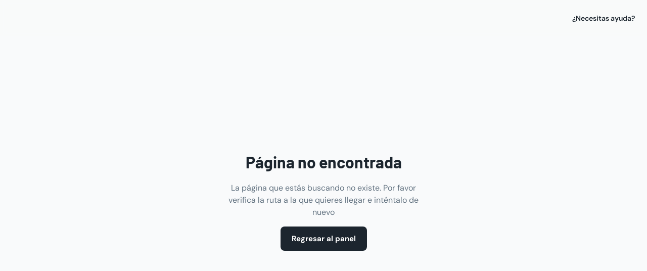

--- FILE ---
content_type: text/html; charset=utf-8
request_url: https://baulderma.com/pages/contacto
body_size: 677
content:
<!doctype html>
<html lang="en">
  <head>
    <meta charset="UTF-8" />
    <link rel="icon" href="/favicon.ico" />
    <meta name="theme-color" content="#000000" />
    <meta name="viewport" content="width=device-width, initial-scale=1.0" />
    <title>Baul Derma</title>
    <!-- TikTok Pixel Code Start -->
    <script>
      !(function (w, d, t) {
        w.TiktokAnalyticsObject = t;
        var ttq = (w[t] = w[t] || []);
        (ttq.methods = [
          'page',
          'track',
          'identify',
          'instances',
          'debug',
          'on',
          'off',
          'once',
          'ready',
          'alias',
          'group',
          'enableCookie',
          'disableCookie',
          'holdConsent',
          'revokeConsent',
          'grantConsent',
        ]),
          (ttq.setAndDefer = function (t, e) {
            t[e] = function () {
              t.push([e].concat(Array.prototype.slice.call(arguments, 0)));
            };
          });
        for (var i = 0; i < ttq.methods.length; i++) ttq.setAndDefer(ttq, ttq.methods[i]);
        (ttq.instance = function (t) {
          for (var e = ttq._i[t] || [], n = 0; n < ttq.methods.length; n++)
            ttq.setAndDefer(e, ttq.methods[n]);
          return e;
        }),
          (ttq.load = function (e, n) {
            var r = 'https://analytics.tiktok.com/i18n/pixel/events.js',
              o = n && n.partner;
            (ttq._i = ttq._i || {}),
              (ttq._i[e] = []),
              (ttq._i[e]._u = r),
              (ttq._t = ttq._t || {}),
              (ttq._t[e] = +new Date()),
              (ttq._o = ttq._o || {}),
              (ttq._o[e] = n || {});
            n = document.createElement('script');
            (n.type = 'text/javascript'), (n.async = !0), (n.src = r + '?sdkid=' + e + '&lib=' + t);
            e = document.getElementsByTagName('script')[0];
            e.parentNode.insertBefore(n, e);
          });

        ttq.load('D2N718JC77U5B8SR43NG');
        ttq.page();
      })(window, document, 'ttq');
    </script>
    <!-- TikTok Pixel Code End -->

    <!-- Meta Pixel Code -->
    <script>
      !(function (f, b, e, v, n, t, s) {
        if (f.fbq) return;
        n = f.fbq = function () {
          n.callMethod ? n.callMethod.apply(n, arguments) : n.queue.push(arguments);
        };
        if (!f._fbq) f._fbq = n;
        n.push = n;
        n.loaded = !0;
        n.version = '2.0';
        n.queue = [];
        t = b.createElement(e);
        t.async = !0;
        t.src = v;
        s = b.getElementsByTagName(e)[0];
        s.parentNode.insertBefore(t, s);
      })(window, document, 'script', 'https://connect.facebook.net/en_US/fbevents.js');
      fbq('init', '727439145684159');
      fbq('track', 'PageView');
    </script>
    <!-- End Meta Pixel Code -->
    <script type="module" crossorigin src="/assets/index-w-amytPz.js"></script>
    <link rel="stylesheet" crossorigin href="/assets/index-DrEqrvj0.css">
  </head>

  <body>
    <div id="root"></div>
  </body>
</html>


--- FILE ---
content_type: text/javascript; charset=utf-8
request_url: https://baulderma.com/assets/config-global-Cg8Rrabq.js
body_size: 545
content:
const e="@minimal/material-kit-react",t="minimals.cc",i="MIT",s="2.0.0",r="module",n={dev:"vite",start:"vite preview",build:"tsc && vite build",lint:'eslint "src/**/*.{js,jsx,ts,tsx}"',"lint:fix":'eslint --fix "src/**/*.{js,jsx,ts,tsx}"',"fm:check":'prettier --check "src/**/*.{js,jsx,ts,tsx}"',"fm:fix":'prettier --write "src/**/*.{js,jsx,ts,tsx}"',"rm:all":"rm -rf node_modules .next out dist build","re:start":"yarn rm:all && yarn install && yarn dev","re:build":"yarn rm:all && yarn install && yarn build","re:build-npm":"npm run rm:all && npm install && npm run build","dev:host":"vite --host"},a={node:"20.x"},c="yarn@1.22.22",l={"@emotion/cache":"^11.13.1","@emotion/react":"^11.14.0","@emotion/styled":"^11.14.0","@fontsource-variable/dm-sans":"^5.0.7","@fontsource/barlow":"^5.0.14","@hello-pangea/dnd":"^18.0.1","@hookform/resolvers":"^5.0.1","@iconify/react":"^5.0.2","@mui/icons-material":"^7.0.0","@mui/lab":"^5.0.0-alpha.173","@mui/material":"^5.16.7","@mui/system":"^7.2.0","@mui/x-date-pickers":"^8.5.0","@stripe/react-stripe-js":"^3.7.0","@stripe/stripe-js":"^7.3.1","@table-library/react-table-library":"^4.1.12",algoliasearch:"^5.29.0",apexcharts:"^3.52.0","canvas-confetti":"^1.9.3","date-fns":"^4.1.0",dayjs:"^1.11.13",firebase:"11.7.1",history:"^5.3.0","lottie-react":"^2.4.1","material-react-table":"^3.2.1",motion:"^12.15.0",react:"^18.3.1","react-apexcharts":"^1.4.1","react-credit-cards-2":"^1.0.3","react-dom":"^18.3.1","react-helmet-async":"^2.0.5","react-hook-form":"^7.56.3","react-input-mask":"^2.0.4","react-multi-carousel":"^2.8.6","react-phone-number-input":"^3.4.12","react-router-dom":"^6.26.1","react-use":"^17.6.0","simplebar-react":"^3.2.6","ts-pattern":"^5.7.0",uuid:"^11.1.0",yup:"^1.6.1"},o={"@types/node":"^22.5.0","@types/react":"^18.3.4","@types/react-dom":"^18.3.0","@typescript-eslint/eslint-plugin":"^7.18.0","@typescript-eslint/parser":"^7.18.0","@vitejs/plugin-react-swc":"^3.7.0",eslint:"^8.57.0","eslint-config-airbnb":"^19.0.4","eslint-config-airbnb-typescript":"^18.0.0","eslint-config-prettier":"^9.1.0","eslint-import-resolver-typescript":"^3.6.1","eslint-plugin-import":"^2.29.1","eslint-plugin-jsx-a11y":"^6.9.0","eslint-plugin-perfectionist":"^2.11.0","eslint-plugin-prettier":"^5.2.1","eslint-plugin-react":"^7.35.0","eslint-plugin-react-hooks":"^4.6.2","eslint-plugin-unused-imports":"^3.2.0",prettier:"^3.3.3",typescript:"^5.5.4",vite:"^5.4.2","vite-plugin-checker":"^0.7.2"},p={name:e,author:t,licence:i,version:s,private:!1,type:r,scripts:n,engines:a,packageManager:c,dependencies:l,devDependencies:o},m={appName:"Baul Derma",appVersion:p.version};export{m as C};


--- FILE ---
content_type: text/javascript; charset=utf-8
request_url: https://baulderma.com/assets/page-not-found-BYZc8x_R.js
body_size: 362
content:
import{j as t,B as r,aw as c,l,ax as u,ay as x,C as m,T as i,f as p,az as d,H as f}from"./index-w-amytPz.js";import{C as h}from"./config-global-Cg8Rrabq.js";import{L as j}from"./Link-CReNGYvz.js";function y({children:o,sx:a,...e}){return t.jsx(r,{component:"main",className:c.main,sx:{display:"flex",flex:"1 1 auto",flexDirection:"column",...a},...e,children:o})}function g({sx:o,layoutQuery:a,children:e,...s}){const n=l();return t.jsx(r,{className:c.content,sx:{width:1,mx:"auto",display:"flex",flex:"1 1 auto",textAlign:"center",flexDirection:"column",p:n.spacing(3,2,10,2),maxWidth:"var(--layout-simple-content-compact-width)",[n.breakpoints.up(a)]:{justifyContent:"center",p:n.spacing(10,0,10,0)},...o},...s,children:e})}function C({sx:o,children:a,header:e,content:s}){const n="md";return t.jsx(u,{headerSection:t.jsx(x,{layoutQuery:n,slotProps:{container:{maxWidth:!1}},sx:e==null?void 0:e.sx,slots:{rightArea:t.jsx(j,{onClick:()=>alert("Pedirle método de contacto a Arturo"),color:"inherit",sx:{typography:"subtitle2"},children:"¿Necesitas ayuda?"})}}),footerSection:null,cssVars:{"--layout-simple-content-compact-width":"448px"},sx:o,children:t.jsx(y,{children:s!=null&&s.compact?t.jsx(g,{layoutQuery:n,children:a}):a})})}function v(){return t.jsx(C,{content:{compact:!0},children:t.jsxs(m,{children:[t.jsx(i,{variant:"h3",sx:{mb:2},children:"Página no encontrada"}),t.jsx(i,{sx:{color:"text.secondary",mb:2},children:"La página que estás buscando no existe. Por favor verifica la ruta a la que quieres llegar e inténtalo de nuevo"}),t.jsx(p,{component:d,href:"/",size:"large",variant:"contained",color:"inherit",children:"Regresar al panel"})]})})}function w(){return t.jsxs(t.Fragment,{children:[t.jsx(f,{children:t.jsxs("title",{children:[" ",`404 page not found! | Error - ${h.appName}`]})}),t.jsx(v,{})]})}export{w as default};


--- FILE ---
content_type: text/javascript; charset=utf-8
request_url: https://baulderma.com/assets/index-w-amytPz.js
body_size: 228991
content:
const __vite__mapDeps=(i,m=__vite__mapDeps,d=(m.f||(m.f=["assets/consult-CH5c82Il.js","assets/config-global-Cg8Rrabq.js","assets/Header-RuJ3cJmg.js","assets/Link-CReNGYvz.js","assets/index-Dppt8k1H.js","assets/ConsultChat-LE-wFUER.js","assets/Stack-MR-mvqry.js","assets/TableContainer-BZQ09P3k.js","assets/Chip-BeNcldgf.js","assets/Grid-5tN6vrkO.js","assets/LoadingButton-8bMJcB6r.js","assets/TextField-DDo_Rbx9.js","assets/CircularProgress-C-POEdMw.js","assets/TableRow-tlJ8K0G8.js","assets/TableCell-DtJ8APui.js","assets/Delete-BTNTv5Tn.js","assets/Autocomplete-DI_MBf9h.js","assets/Popper-BGevBRnl.js","assets/forms-BviawTMO.js","assets/index-C9tVTr3S.js","assets/Close-C6MiJAma.js","assets/Tabs-DsdCVFYi.js","assets/KeyboardArrowRight-DMHsrzuY.js","assets/DialogTitle-EpbS-wVt.js","assets/consults-u1UvzWMJ.js","assets/index.esm-D3AeEwXt.js","assets/Save-CmQzVIb8.js","assets/Tooltip-BF0JkXZ3.js","assets/useMediaQuery-Dp8FYVuC.js","assets/Radio-Cz06avae.js","assets/FormControlLabel-B8VPLtDi.js","assets/Checkbox-DeVbIN9J.js","assets/LastPage-CdF5T8BF.js","assets/InputAdornment-BFS1Nj_l.js","assets/Switch-k17flgG7.js","assets/DateField-fyFsvcse.js","assets/doctors-DGrTXXQG.js","assets/ListItemText-RI8Tm24h.js","assets/Card-QvkDI1Eg.js","assets/CardContent-BirMmL0o.js","assets/ConsultationStatusChip-kf-QmSlQ.js","assets/format-Cd9_yTBN.js","assets/patient-DLycwn6D.js","assets/patients-E65NU9wj.js","assets/profile-BrIXyG9S.js","assets/es-BzF0o3pe.js","assets/doctors-DaPs6Nar.js","assets/AddCircleOutline-BcvLkHDs.js","assets/yup-BTF5q6GM.js","assets/index.esm-0UAxsW4y.js","assets/PhotoCamera-BdQc9jva.js","assets/validator-DJ9hBOBe.js","assets/configs-BUafY1S8.js","assets/orders-BMZZzi9v.js","assets/index-BVubu609.js","assets/Stepper-CzXODGqm.js","assets/form-CNN9BXLB.js","assets/UpsertFormGrid-CmWZo9fg.js","assets/index-Ckz6at8T.js","assets/forms-B6NrSHVi.js","assets/template-CSQNkK51.js","assets/UpsertTemplateGrid-C6AzhftZ.js","assets/templates-Bp-uI_Ot.js","assets/index-BSpRpN86.js","assets/Footer-D3pONW2y.js","assets/Footer-BHgAEMSM.css","assets/SkinCare--2yc3sd-.js","assets/index-6fyj8zCw.css","assets/login-BI7hdwHh.js","assets/index-DBVScT1H.js","assets/GoogleLoginButton-C4aznNLg.js","assets/page-not-found-BYZc8x_R.js","assets/index-CFs1FQPw.js","assets/index-DDtEa7ZL.js","assets/index-DSNHLDic.js","assets/index-CBDqbgR_.js","assets/index-BGxesYCI.js","assets/index-D_FqU4Wy.js","assets/PatientGeneralForm-BEv7aVX7.js","assets/proxy-Cg_6CRiy.js","assets/index-YVNqwwg3.js","assets/index-CF4a2zaC.js","assets/TermnsAndConditions-CCkHr78v.js","assets/PrivacyPolicy-BLdg8f4s.js"])))=>i.map(i=>d[i]);
var xO=Object.defineProperty;var bO=(t,e,n)=>e in t?xO(t,e,{enumerable:!0,configurable:!0,writable:!0,value:n}):t[e]=n;var ai=(t,e,n)=>bO(t,typeof e!="symbol"?e+"":e,n);function TO(t,e){for(var n=0;n<e.length;n++){const r=e[n];if(typeof r!="string"&&!Array.isArray(r)){for(const i in r)if(i!=="default"&&!(i in t)){const o=Object.getOwnPropertyDescriptor(r,i);o&&Object.defineProperty(t,i,o.get?o:{enumerable:!0,get:()=>r[i]})}}}return Object.freeze(Object.defineProperty(t,Symbol.toStringTag,{value:"Module"}))}(function(){const e=document.createElement("link").relList;if(e&&e.supports&&e.supports("modulepreload"))return;for(const i of document.querySelectorAll('link[rel="modulepreload"]'))r(i);new MutationObserver(i=>{for(const o of i)if(o.type==="childList")for(const s of o.addedNodes)s.tagName==="LINK"&&s.rel==="modulepreload"&&r(s)}).observe(document,{childList:!0,subtree:!0});function n(i){const o={};return i.integrity&&(o.integrity=i.integrity),i.referrerPolicy&&(o.referrerPolicy=i.referrerPolicy),i.crossOrigin==="use-credentials"?o.credentials="include":i.crossOrigin==="anonymous"?o.credentials="omit":o.credentials="same-origin",o}function r(i){if(i.ep)return;i.ep=!0;const o=n(i);fetch(i.href,o)}})();var NX=typeof globalThis<"u"?globalThis:typeof window<"u"?window:typeof global<"u"?global:typeof self<"u"?self:{};function hu(t){return t&&t.__esModule&&Object.prototype.hasOwnProperty.call(t,"default")?t.default:t}function No(t){if(t.__esModule)return t;var e=t.default;if(typeof e=="function"){var n=function r(){return this instanceof r?Reflect.construct(e,arguments,this.constructor):e.apply(this,arguments)};n.prototype=e.prototype}else n={};return Object.defineProperty(n,"__esModule",{value:!0}),Object.keys(t).forEach(function(r){var i=Object.getOwnPropertyDescriptor(t,r);Object.defineProperty(n,r,i.get?i:{enumerable:!0,get:function(){return t[r]}})}),n}var AS={exports:{}},Ph={},kS={exports:{}},ge={};/**
 * @license React
 * react.production.min.js
 *
 * Copyright (c) Facebook, Inc. and its affiliates.
 *
 * This source code is licensed under the MIT license found in the
 * LICENSE file in the root directory of this source tree.
 */var pu=Symbol.for("react.element"),SO=Symbol.for("react.portal"),CO=Symbol.for("react.fragment"),IO=Symbol.for("react.strict_mode"),AO=Symbol.for("react.profiler"),kO=Symbol.for("react.provider"),RO=Symbol.for("react.context"),PO=Symbol.for("react.forward_ref"),OO=Symbol.for("react.suspense"),NO=Symbol.for("react.memo"),$O=Symbol.for("react.lazy"),BE=Symbol.iterator;function DO(t){return t===null||typeof t!="object"?null:(t=BE&&t[BE]||t["@@iterator"],typeof t=="function"?t:null)}var RS={isMounted:function(){return!1},enqueueForceUpdate:function(){},enqueueReplaceState:function(){},enqueueSetState:function(){}},PS=Object.assign,OS={};function rl(t,e,n){this.props=t,this.context=e,this.refs=OS,this.updater=n||RS}rl.prototype.isReactComponent={};rl.prototype.setState=function(t,e){if(typeof t!="object"&&typeof t!="function"&&t!=null)throw Error("setState(...): takes an object of state variables to update or a function which returns an object of state variables.");this.updater.enqueueSetState(this,t,e,"setState")};rl.prototype.forceUpdate=function(t){this.updater.enqueueForceUpdate(this,t,"forceUpdate")};function NS(){}NS.prototype=rl.prototype;function Qv(t,e,n){this.props=t,this.context=e,this.refs=OS,this.updater=n||RS}var Yv=Qv.prototype=new NS;Yv.constructor=Qv;PS(Yv,rl.prototype);Yv.isPureReactComponent=!0;var zE=Array.isArray,$S=Object.prototype.hasOwnProperty,Xv={current:null},DS={key:!0,ref:!0,__self:!0,__source:!0};function LS(t,e,n){var r,i={},o=null,s=null;if(e!=null)for(r in e.ref!==void 0&&(s=e.ref),e.key!==void 0&&(o=""+e.key),e)$S.call(e,r)&&!DS.hasOwnProperty(r)&&(i[r]=e[r]);var a=arguments.length-2;if(a===1)i.children=n;else if(1<a){for(var l=Array(a),u=0;u<a;u++)l[u]=arguments[u+2];i.children=l}if(t&&t.defaultProps)for(r in a=t.defaultProps,a)i[r]===void 0&&(i[r]=a[r]);return{$$typeof:pu,type:t,key:o,ref:s,props:i,_owner:Xv.current}}function LO(t,e){return{$$typeof:pu,type:t.type,key:e,ref:t.ref,props:t.props,_owner:t._owner}}function Jv(t){return typeof t=="object"&&t!==null&&t.$$typeof===pu}function MO(t){var e={"=":"=0",":":"=2"};return"$"+t.replace(/[=:]/g,function(n){return e[n]})}var WE=/\/+/g;function Fm(t,e){return typeof t=="object"&&t!==null&&t.key!=null?MO(""+t.key):e.toString(36)}function Ud(t,e,n,r,i){var o=typeof t;(o==="undefined"||o==="boolean")&&(t=null);var s=!1;if(t===null)s=!0;else switch(o){case"string":case"number":s=!0;break;case"object":switch(t.$$typeof){case pu:case SO:s=!0}}if(s)return s=t,i=i(s),t=r===""?"."+Fm(s,0):r,zE(i)?(n="",t!=null&&(n=t.replace(WE,"$&/")+"/"),Ud(i,e,n,"",function(u){return u})):i!=null&&(Jv(i)&&(i=LO(i,n+(!i.key||s&&s.key===i.key?"":(""+i.key).replace(WE,"$&/")+"/")+t)),e.push(i)),1;if(s=0,r=r===""?".":r+":",zE(t))for(var a=0;a<t.length;a++){o=t[a];var l=r+Fm(o,a);s+=Ud(o,e,n,l,i)}else if(l=DO(t),typeof l=="function")for(t=l.call(t),a=0;!(o=t.next()).done;)o=o.value,l=r+Fm(o,a++),s+=Ud(o,e,n,l,i);else if(o==="object")throw e=String(t),Error("Objects are not valid as a React child (found: "+(e==="[object Object]"?"object with keys {"+Object.keys(t).join(", ")+"}":e)+"). If you meant to render a collection of children, use an array instead.");return s}function id(t,e,n){if(t==null)return t;var r=[],i=0;return Ud(t,r,"","",function(o){return e.call(n,o,i++)}),r}function VO(t){if(t._status===-1){var e=t._result;e=e(),e.then(function(n){(t._status===0||t._status===-1)&&(t._status=1,t._result=n)},function(n){(t._status===0||t._status===-1)&&(t._status=2,t._result=n)}),t._status===-1&&(t._status=0,t._result=e)}if(t._status===1)return t._result.default;throw t._result}var xn={current:null},Bd={transition:null},FO={ReactCurrentDispatcher:xn,ReactCurrentBatchConfig:Bd,ReactCurrentOwner:Xv};function MS(){throw Error("act(...) is not supported in production builds of React.")}ge.Children={map:id,forEach:function(t,e,n){id(t,function(){e.apply(this,arguments)},n)},count:function(t){var e=0;return id(t,function(){e++}),e},toArray:function(t){return id(t,function(e){return e})||[]},only:function(t){if(!Jv(t))throw Error("React.Children.only expected to receive a single React element child.");return t}};ge.Component=rl;ge.Fragment=CO;ge.Profiler=AO;ge.PureComponent=Qv;ge.StrictMode=IO;ge.Suspense=OO;ge.__SECRET_INTERNALS_DO_NOT_USE_OR_YOU_WILL_BE_FIRED=FO;ge.act=MS;ge.cloneElement=function(t,e,n){if(t==null)throw Error("React.cloneElement(...): The argument must be a React element, but you passed "+t+".");var r=PS({},t.props),i=t.key,o=t.ref,s=t._owner;if(e!=null){if(e.ref!==void 0&&(o=e.ref,s=Xv.current),e.key!==void 0&&(i=""+e.key),t.type&&t.type.defaultProps)var a=t.type.defaultProps;for(l in e)$S.call(e,l)&&!DS.hasOwnProperty(l)&&(r[l]=e[l]===void 0&&a!==void 0?a[l]:e[l])}var l=arguments.length-2;if(l===1)r.children=n;else if(1<l){a=Array(l);for(var u=0;u<l;u++)a[u]=arguments[u+2];r.children=a}return{$$typeof:pu,type:t.type,key:i,ref:o,props:r,_owner:s}};ge.createContext=function(t){return t={$$typeof:RO,_currentValue:t,_currentValue2:t,_threadCount:0,Provider:null,Consumer:null,_defaultValue:null,_globalName:null},t.Provider={$$typeof:kO,_context:t},t.Consumer=t};ge.createElement=LS;ge.createFactory=function(t){var e=LS.bind(null,t);return e.type=t,e};ge.createRef=function(){return{current:null}};ge.forwardRef=function(t){return{$$typeof:PO,render:t}};ge.isValidElement=Jv;ge.lazy=function(t){return{$$typeof:$O,_payload:{_status:-1,_result:t},_init:VO}};ge.memo=function(t,e){return{$$typeof:NO,type:t,compare:e===void 0?null:e}};ge.startTransition=function(t){var e=Bd.transition;Bd.transition={};try{t()}finally{Bd.transition=e}};ge.unstable_act=MS;ge.useCallback=function(t,e){return xn.current.useCallback(t,e)};ge.useContext=function(t){return xn.current.useContext(t)};ge.useDebugValue=function(){};ge.useDeferredValue=function(t){return xn.current.useDeferredValue(t)};ge.useEffect=function(t,e){return xn.current.useEffect(t,e)};ge.useId=function(){return xn.current.useId()};ge.useImperativeHandle=function(t,e,n){return xn.current.useImperativeHandle(t,e,n)};ge.useInsertionEffect=function(t,e){return xn.current.useInsertionEffect(t,e)};ge.useLayoutEffect=function(t,e){return xn.current.useLayoutEffect(t,e)};ge.useMemo=function(t,e){return xn.current.useMemo(t,e)};ge.useReducer=function(t,e,n){return xn.current.useReducer(t,e,n)};ge.useRef=function(t){return xn.current.useRef(t)};ge.useState=function(t){return xn.current.useState(t)};ge.useSyncExternalStore=function(t,e,n){return xn.current.useSyncExternalStore(t,e,n)};ge.useTransition=function(){return xn.current.useTransition()};ge.version="18.3.1";kS.exports=ge;var C=kS.exports;const Vt=hu(C),Gg=TO({__proto__:null,default:Vt},[C]);/**
 * @license React
 * react-jsx-runtime.production.min.js
 *
 * Copyright (c) Facebook, Inc. and its affiliates.
 *
 * This source code is licensed under the MIT license found in the
 * LICENSE file in the root directory of this source tree.
 */var jO=C,UO=Symbol.for("react.element"),BO=Symbol.for("react.fragment"),zO=Object.prototype.hasOwnProperty,WO=jO.__SECRET_INTERNALS_DO_NOT_USE_OR_YOU_WILL_BE_FIRED.ReactCurrentOwner,HO={key:!0,ref:!0,__self:!0,__source:!0};function VS(t,e,n){var r,i={},o=null,s=null;n!==void 0&&(o=""+n),e.key!==void 0&&(o=""+e.key),e.ref!==void 0&&(s=e.ref);for(r in e)zO.call(e,r)&&!HO.hasOwnProperty(r)&&(i[r]=e[r]);if(t&&t.defaultProps)for(r in e=t.defaultProps,e)i[r]===void 0&&(i[r]=e[r]);return{$$typeof:UO,type:t,key:o,ref:s,props:i,_owner:WO.current}}Ph.Fragment=BO;Ph.jsx=VS;Ph.jsxs=VS;AS.exports=Ph;var k=AS.exports,Qg={},FS={exports:{}},Wn={},jS={exports:{}},US={};/**
 * @license React
 * scheduler.production.min.js
 *
 * Copyright (c) Facebook, Inc. and its affiliates.
 *
 * This source code is licensed under the MIT license found in the
 * LICENSE file in the root directory of this source tree.
 */(function(t){function e(V,W){var Y=V.length;V.push(W);e:for(;0<Y;){var he=Y-1>>>1,le=V[he];if(0<i(le,W))V[he]=W,V[Y]=le,Y=he;else break e}}function n(V){return V.length===0?null:V[0]}function r(V){if(V.length===0)return null;var W=V[0],Y=V.pop();if(Y!==W){V[0]=Y;e:for(var he=0,le=V.length,Te=le>>>1;he<Te;){var ke=2*(he+1)-1,Re=V[ke],ie=ke+1,ve=V[ie];if(0>i(Re,Y))ie<le&&0>i(ve,Re)?(V[he]=ve,V[ie]=Y,he=ie):(V[he]=Re,V[ke]=Y,he=ke);else if(ie<le&&0>i(ve,Y))V[he]=ve,V[ie]=Y,he=ie;else break e}}return W}function i(V,W){var Y=V.sortIndex-W.sortIndex;return Y!==0?Y:V.id-W.id}if(typeof performance=="object"&&typeof performance.now=="function"){var o=performance;t.unstable_now=function(){return o.now()}}else{var s=Date,a=s.now();t.unstable_now=function(){return s.now()-a}}var l=[],u=[],d=1,f=null,p=3,v=!1,E=!1,w=!1,S=typeof setTimeout=="function"?setTimeout:null,m=typeof clearTimeout=="function"?clearTimeout:null,x=typeof setImmediate<"u"?setImmediate:null;typeof navigator<"u"&&navigator.scheduling!==void 0&&navigator.scheduling.isInputPending!==void 0&&navigator.scheduling.isInputPending.bind(navigator.scheduling);function b(V){for(var W=n(u);W!==null;){if(W.callback===null)r(u);else if(W.startTime<=V)r(u),W.sortIndex=W.expirationTime,e(l,W);else break;W=n(u)}}function R(V){if(w=!1,b(V),!E)if(n(l)!==null)E=!0,G(L);else{var W=n(u);W!==null&&Q(R,W.startTime-V)}}function L(V,W){E=!1,w&&(w=!1,m(T),T=-1),v=!0;var Y=p;try{for(b(W),f=n(l);f!==null&&(!(f.expirationTime>W)||V&&!N());){var he=f.callback;if(typeof he=="function"){f.callback=null,p=f.priorityLevel;var le=he(f.expirationTime<=W);W=t.unstable_now(),typeof le=="function"?f.callback=le:f===n(l)&&r(l),b(W)}else r(l);f=n(l)}if(f!==null)var Te=!0;else{var ke=n(u);ke!==null&&Q(R,ke.startTime-W),Te=!1}return Te}finally{f=null,p=Y,v=!1}}var g=!1,_=null,T=-1,I=5,P=-1;function N(){return!(t.unstable_now()-P<I)}function D(){if(_!==null){var V=t.unstable_now();P=V;var W=!0;try{W=_(!0,V)}finally{W?O():(g=!1,_=null)}}else g=!1}var O;if(typeof x=="function")O=function(){x(D)};else if(typeof MessageChannel<"u"){var q=new MessageChannel,H=q.port2;q.port1.onmessage=D,O=function(){H.postMessage(null)}}else O=function(){S(D,0)};function G(V){_=V,g||(g=!0,O())}function Q(V,W){T=S(function(){V(t.unstable_now())},W)}t.unstable_IdlePriority=5,t.unstable_ImmediatePriority=1,t.unstable_LowPriority=4,t.unstable_NormalPriority=3,t.unstable_Profiling=null,t.unstable_UserBlockingPriority=2,t.unstable_cancelCallback=function(V){V.callback=null},t.unstable_continueExecution=function(){E||v||(E=!0,G(L))},t.unstable_forceFrameRate=function(V){0>V||125<V?console.error("forceFrameRate takes a positive int between 0 and 125, forcing frame rates higher than 125 fps is not supported"):I=0<V?Math.floor(1e3/V):5},t.unstable_getCurrentPriorityLevel=function(){return p},t.unstable_getFirstCallbackNode=function(){return n(l)},t.unstable_next=function(V){switch(p){case 1:case 2:case 3:var W=3;break;default:W=p}var Y=p;p=W;try{return V()}finally{p=Y}},t.unstable_pauseExecution=function(){},t.unstable_requestPaint=function(){},t.unstable_runWithPriority=function(V,W){switch(V){case 1:case 2:case 3:case 4:case 5:break;default:V=3}var Y=p;p=V;try{return W()}finally{p=Y}},t.unstable_scheduleCallback=function(V,W,Y){var he=t.unstable_now();switch(typeof Y=="object"&&Y!==null?(Y=Y.delay,Y=typeof Y=="number"&&0<Y?he+Y:he):Y=he,V){case 1:var le=-1;break;case 2:le=250;break;case 5:le=1073741823;break;case 4:le=1e4;break;default:le=5e3}return le=Y+le,V={id:d++,callback:W,priorityLevel:V,startTime:Y,expirationTime:le,sortIndex:-1},Y>he?(V.sortIndex=Y,e(u,V),n(l)===null&&V===n(u)&&(w?(m(T),T=-1):w=!0,Q(R,Y-he))):(V.sortIndex=le,e(l,V),E||v||(E=!0,G(L))),V},t.unstable_shouldYield=N,t.unstable_wrapCallback=function(V){var W=p;return function(){var Y=p;p=W;try{return V.apply(this,arguments)}finally{p=Y}}}})(US);jS.exports=US;var qO=jS.exports;/**
 * @license React
 * react-dom.production.min.js
 *
 * Copyright (c) Facebook, Inc. and its affiliates.
 *
 * This source code is licensed under the MIT license found in the
 * LICENSE file in the root directory of this source tree.
 */var KO=C,zn=qO;function z(t){for(var e="https://reactjs.org/docs/error-decoder.html?invariant="+t,n=1;n<arguments.length;n++)e+="&args[]="+encodeURIComponent(arguments[n]);return"Minified React error #"+t+"; visit "+e+" for the full message or use the non-minified dev environment for full errors and additional helpful warnings."}var BS=new Set,Pc={};function ks(t,e){Ma(t,e),Ma(t+"Capture",e)}function Ma(t,e){for(Pc[t]=e,t=0;t<e.length;t++)BS.add(e[t])}var xi=!(typeof window>"u"||typeof window.document>"u"||typeof window.document.createElement>"u"),Yg=Object.prototype.hasOwnProperty,GO=/^[:A-Z_a-z\u00C0-\u00D6\u00D8-\u00F6\u00F8-\u02FF\u0370-\u037D\u037F-\u1FFF\u200C-\u200D\u2070-\u218F\u2C00-\u2FEF\u3001-\uD7FF\uF900-\uFDCF\uFDF0-\uFFFD][:A-Z_a-z\u00C0-\u00D6\u00D8-\u00F6\u00F8-\u02FF\u0370-\u037D\u037F-\u1FFF\u200C-\u200D\u2070-\u218F\u2C00-\u2FEF\u3001-\uD7FF\uF900-\uFDCF\uFDF0-\uFFFD\-.0-9\u00B7\u0300-\u036F\u203F-\u2040]*$/,HE={},qE={};function QO(t){return Yg.call(qE,t)?!0:Yg.call(HE,t)?!1:GO.test(t)?qE[t]=!0:(HE[t]=!0,!1)}function YO(t,e,n,r){if(n!==null&&n.type===0)return!1;switch(typeof e){case"function":case"symbol":return!0;case"boolean":return r?!1:n!==null?!n.acceptsBooleans:(t=t.toLowerCase().slice(0,5),t!=="data-"&&t!=="aria-");default:return!1}}function XO(t,e,n,r){if(e===null||typeof e>"u"||YO(t,e,n,r))return!0;if(r)return!1;if(n!==null)switch(n.type){case 3:return!e;case 4:return e===!1;case 5:return isNaN(e);case 6:return isNaN(e)||1>e}return!1}function bn(t,e,n,r,i,o,s){this.acceptsBooleans=e===2||e===3||e===4,this.attributeName=r,this.attributeNamespace=i,this.mustUseProperty=n,this.propertyName=t,this.type=e,this.sanitizeURL=o,this.removeEmptyString=s}var Kt={};"children dangerouslySetInnerHTML defaultValue defaultChecked innerHTML suppressContentEditableWarning suppressHydrationWarning style".split(" ").forEach(function(t){Kt[t]=new bn(t,0,!1,t,null,!1,!1)});[["acceptCharset","accept-charset"],["className","class"],["htmlFor","for"],["httpEquiv","http-equiv"]].forEach(function(t){var e=t[0];Kt[e]=new bn(e,1,!1,t[1],null,!1,!1)});["contentEditable","draggable","spellCheck","value"].forEach(function(t){Kt[t]=new bn(t,2,!1,t.toLowerCase(),null,!1,!1)});["autoReverse","externalResourcesRequired","focusable","preserveAlpha"].forEach(function(t){Kt[t]=new bn(t,2,!1,t,null,!1,!1)});"allowFullScreen async autoFocus autoPlay controls default defer disabled disablePictureInPicture disableRemotePlayback formNoValidate hidden loop noModule noValidate open playsInline readOnly required reversed scoped seamless itemScope".split(" ").forEach(function(t){Kt[t]=new bn(t,3,!1,t.toLowerCase(),null,!1,!1)});["checked","multiple","muted","selected"].forEach(function(t){Kt[t]=new bn(t,3,!0,t,null,!1,!1)});["capture","download"].forEach(function(t){Kt[t]=new bn(t,4,!1,t,null,!1,!1)});["cols","rows","size","span"].forEach(function(t){Kt[t]=new bn(t,6,!1,t,null,!1,!1)});["rowSpan","start"].forEach(function(t){Kt[t]=new bn(t,5,!1,t.toLowerCase(),null,!1,!1)});var Zv=/[\-:]([a-z])/g;function e0(t){return t[1].toUpperCase()}"accent-height alignment-baseline arabic-form baseline-shift cap-height clip-path clip-rule color-interpolation color-interpolation-filters color-profile color-rendering dominant-baseline enable-background fill-opacity fill-rule flood-color flood-opacity font-family font-size font-size-adjust font-stretch font-style font-variant font-weight glyph-name glyph-orientation-horizontal glyph-orientation-vertical horiz-adv-x horiz-origin-x image-rendering letter-spacing lighting-color marker-end marker-mid marker-start overline-position overline-thickness paint-order panose-1 pointer-events rendering-intent shape-rendering stop-color stop-opacity strikethrough-position strikethrough-thickness stroke-dasharray stroke-dashoffset stroke-linecap stroke-linejoin stroke-miterlimit stroke-opacity stroke-width text-anchor text-decoration text-rendering underline-position underline-thickness unicode-bidi unicode-range units-per-em v-alphabetic v-hanging v-ideographic v-mathematical vector-effect vert-adv-y vert-origin-x vert-origin-y word-spacing writing-mode xmlns:xlink x-height".split(" ").forEach(function(t){var e=t.replace(Zv,e0);Kt[e]=new bn(e,1,!1,t,null,!1,!1)});"xlink:actuate xlink:arcrole xlink:role xlink:show xlink:title xlink:type".split(" ").forEach(function(t){var e=t.replace(Zv,e0);Kt[e]=new bn(e,1,!1,t,"http://www.w3.org/1999/xlink",!1,!1)});["xml:base","xml:lang","xml:space"].forEach(function(t){var e=t.replace(Zv,e0);Kt[e]=new bn(e,1,!1,t,"http://www.w3.org/XML/1998/namespace",!1,!1)});["tabIndex","crossOrigin"].forEach(function(t){Kt[t]=new bn(t,1,!1,t.toLowerCase(),null,!1,!1)});Kt.xlinkHref=new bn("xlinkHref",1,!1,"xlink:href","http://www.w3.org/1999/xlink",!0,!1);["src","href","action","formAction"].forEach(function(t){Kt[t]=new bn(t,1,!1,t.toLowerCase(),null,!0,!0)});function t0(t,e,n,r){var i=Kt.hasOwnProperty(e)?Kt[e]:null;(i!==null?i.type!==0:r||!(2<e.length)||e[0]!=="o"&&e[0]!=="O"||e[1]!=="n"&&e[1]!=="N")&&(XO(e,n,i,r)&&(n=null),r||i===null?QO(e)&&(n===null?t.removeAttribute(e):t.setAttribute(e,""+n)):i.mustUseProperty?t[i.propertyName]=n===null?i.type===3?!1:"":n:(e=i.attributeName,r=i.attributeNamespace,n===null?t.removeAttribute(e):(i=i.type,n=i===3||i===4&&n===!0?"":""+n,r?t.setAttributeNS(r,e,n):t.setAttribute(e,n))))}var Ni=KO.__SECRET_INTERNALS_DO_NOT_USE_OR_YOU_WILL_BE_FIRED,od=Symbol.for("react.element"),oa=Symbol.for("react.portal"),sa=Symbol.for("react.fragment"),n0=Symbol.for("react.strict_mode"),Xg=Symbol.for("react.profiler"),zS=Symbol.for("react.provider"),WS=Symbol.for("react.context"),r0=Symbol.for("react.forward_ref"),Jg=Symbol.for("react.suspense"),Zg=Symbol.for("react.suspense_list"),i0=Symbol.for("react.memo"),Gi=Symbol.for("react.lazy"),HS=Symbol.for("react.offscreen"),KE=Symbol.iterator;function Dl(t){return t===null||typeof t!="object"?null:(t=KE&&t[KE]||t["@@iterator"],typeof t=="function"?t:null)}var it=Object.assign,jm;function Jl(t){if(jm===void 0)try{throw Error()}catch(n){var e=n.stack.trim().match(/\n( *(at )?)/);jm=e&&e[1]||""}return`
`+jm+t}var Um=!1;function Bm(t,e){if(!t||Um)return"";Um=!0;var n=Error.prepareStackTrace;Error.prepareStackTrace=void 0;try{if(e)if(e=function(){throw Error()},Object.defineProperty(e.prototype,"props",{set:function(){throw Error()}}),typeof Reflect=="object"&&Reflect.construct){try{Reflect.construct(e,[])}catch(u){var r=u}Reflect.construct(t,[],e)}else{try{e.call()}catch(u){r=u}t.call(e.prototype)}else{try{throw Error()}catch(u){r=u}t()}}catch(u){if(u&&r&&typeof u.stack=="string"){for(var i=u.stack.split(`
`),o=r.stack.split(`
`),s=i.length-1,a=o.length-1;1<=s&&0<=a&&i[s]!==o[a];)a--;for(;1<=s&&0<=a;s--,a--)if(i[s]!==o[a]){if(s!==1||a!==1)do if(s--,a--,0>a||i[s]!==o[a]){var l=`
`+i[s].replace(" at new "," at ");return t.displayName&&l.includes("<anonymous>")&&(l=l.replace("<anonymous>",t.displayName)),l}while(1<=s&&0<=a);break}}}finally{Um=!1,Error.prepareStackTrace=n}return(t=t?t.displayName||t.name:"")?Jl(t):""}function JO(t){switch(t.tag){case 5:return Jl(t.type);case 16:return Jl("Lazy");case 13:return Jl("Suspense");case 19:return Jl("SuspenseList");case 0:case 2:case 15:return t=Bm(t.type,!1),t;case 11:return t=Bm(t.type.render,!1),t;case 1:return t=Bm(t.type,!0),t;default:return""}}function ey(t){if(t==null)return null;if(typeof t=="function")return t.displayName||t.name||null;if(typeof t=="string")return t;switch(t){case sa:return"Fragment";case oa:return"Portal";case Xg:return"Profiler";case n0:return"StrictMode";case Jg:return"Suspense";case Zg:return"SuspenseList"}if(typeof t=="object")switch(t.$$typeof){case WS:return(t.displayName||"Context")+".Consumer";case zS:return(t._context.displayName||"Context")+".Provider";case r0:var e=t.render;return t=t.displayName,t||(t=e.displayName||e.name||"",t=t!==""?"ForwardRef("+t+")":"ForwardRef"),t;case i0:return e=t.displayName||null,e!==null?e:ey(t.type)||"Memo";case Gi:e=t._payload,t=t._init;try{return ey(t(e))}catch{}}return null}function ZO(t){var e=t.type;switch(t.tag){case 24:return"Cache";case 9:return(e.displayName||"Context")+".Consumer";case 10:return(e._context.displayName||"Context")+".Provider";case 18:return"DehydratedFragment";case 11:return t=e.render,t=t.displayName||t.name||"",e.displayName||(t!==""?"ForwardRef("+t+")":"ForwardRef");case 7:return"Fragment";case 5:return e;case 4:return"Portal";case 3:return"Root";case 6:return"Text";case 16:return ey(e);case 8:return e===n0?"StrictMode":"Mode";case 22:return"Offscreen";case 12:return"Profiler";case 21:return"Scope";case 13:return"Suspense";case 19:return"SuspenseList";case 25:return"TracingMarker";case 1:case 0:case 17:case 2:case 14:case 15:if(typeof e=="function")return e.displayName||e.name||null;if(typeof e=="string")return e}return null}function Eo(t){switch(typeof t){case"boolean":case"number":case"string":case"undefined":return t;case"object":return t;default:return""}}function qS(t){var e=t.type;return(t=t.nodeName)&&t.toLowerCase()==="input"&&(e==="checkbox"||e==="radio")}function eN(t){var e=qS(t)?"checked":"value",n=Object.getOwnPropertyDescriptor(t.constructor.prototype,e),r=""+t[e];if(!t.hasOwnProperty(e)&&typeof n<"u"&&typeof n.get=="function"&&typeof n.set=="function"){var i=n.get,o=n.set;return Object.defineProperty(t,e,{configurable:!0,get:function(){return i.call(this)},set:function(s){r=""+s,o.call(this,s)}}),Object.defineProperty(t,e,{enumerable:n.enumerable}),{getValue:function(){return r},setValue:function(s){r=""+s},stopTracking:function(){t._valueTracker=null,delete t[e]}}}}function sd(t){t._valueTracker||(t._valueTracker=eN(t))}function KS(t){if(!t)return!1;var e=t._valueTracker;if(!e)return!0;var n=e.getValue(),r="";return t&&(r=qS(t)?t.checked?"true":"false":t.value),t=r,t!==n?(e.setValue(t),!0):!1}function xf(t){if(t=t||(typeof document<"u"?document:void 0),typeof t>"u")return null;try{return t.activeElement||t.body}catch{return t.body}}function ty(t,e){var n=e.checked;return it({},e,{defaultChecked:void 0,defaultValue:void 0,value:void 0,checked:n??t._wrapperState.initialChecked})}function GE(t,e){var n=e.defaultValue==null?"":e.defaultValue,r=e.checked!=null?e.checked:e.defaultChecked;n=Eo(e.value!=null?e.value:n),t._wrapperState={initialChecked:r,initialValue:n,controlled:e.type==="checkbox"||e.type==="radio"?e.checked!=null:e.value!=null}}function GS(t,e){e=e.checked,e!=null&&t0(t,"checked",e,!1)}function ny(t,e){GS(t,e);var n=Eo(e.value),r=e.type;if(n!=null)r==="number"?(n===0&&t.value===""||t.value!=n)&&(t.value=""+n):t.value!==""+n&&(t.value=""+n);else if(r==="submit"||r==="reset"){t.removeAttribute("value");return}e.hasOwnProperty("value")?ry(t,e.type,n):e.hasOwnProperty("defaultValue")&&ry(t,e.type,Eo(e.defaultValue)),e.checked==null&&e.defaultChecked!=null&&(t.defaultChecked=!!e.defaultChecked)}function QE(t,e,n){if(e.hasOwnProperty("value")||e.hasOwnProperty("defaultValue")){var r=e.type;if(!(r!=="submit"&&r!=="reset"||e.value!==void 0&&e.value!==null))return;e=""+t._wrapperState.initialValue,n||e===t.value||(t.value=e),t.defaultValue=e}n=t.name,n!==""&&(t.name=""),t.defaultChecked=!!t._wrapperState.initialChecked,n!==""&&(t.name=n)}function ry(t,e,n){(e!=="number"||xf(t.ownerDocument)!==t)&&(n==null?t.defaultValue=""+t._wrapperState.initialValue:t.defaultValue!==""+n&&(t.defaultValue=""+n))}var Zl=Array.isArray;function _a(t,e,n,r){if(t=t.options,e){e={};for(var i=0;i<n.length;i++)e["$"+n[i]]=!0;for(n=0;n<t.length;n++)i=e.hasOwnProperty("$"+t[n].value),t[n].selected!==i&&(t[n].selected=i),i&&r&&(t[n].defaultSelected=!0)}else{for(n=""+Eo(n),e=null,i=0;i<t.length;i++){if(t[i].value===n){t[i].selected=!0,r&&(t[i].defaultSelected=!0);return}e!==null||t[i].disabled||(e=t[i])}e!==null&&(e.selected=!0)}}function iy(t,e){if(e.dangerouslySetInnerHTML!=null)throw Error(z(91));return it({},e,{value:void 0,defaultValue:void 0,children:""+t._wrapperState.initialValue})}function YE(t,e){var n=e.value;if(n==null){if(n=e.children,e=e.defaultValue,n!=null){if(e!=null)throw Error(z(92));if(Zl(n)){if(1<n.length)throw Error(z(93));n=n[0]}e=n}e==null&&(e=""),n=e}t._wrapperState={initialValue:Eo(n)}}function QS(t,e){var n=Eo(e.value),r=Eo(e.defaultValue);n!=null&&(n=""+n,n!==t.value&&(t.value=n),e.defaultValue==null&&t.defaultValue!==n&&(t.defaultValue=n)),r!=null&&(t.defaultValue=""+r)}function XE(t){var e=t.textContent;e===t._wrapperState.initialValue&&e!==""&&e!==null&&(t.value=e)}function YS(t){switch(t){case"svg":return"http://www.w3.org/2000/svg";case"math":return"http://www.w3.org/1998/Math/MathML";default:return"http://www.w3.org/1999/xhtml"}}function oy(t,e){return t==null||t==="http://www.w3.org/1999/xhtml"?YS(e):t==="http://www.w3.org/2000/svg"&&e==="foreignObject"?"http://www.w3.org/1999/xhtml":t}var ad,XS=function(t){return typeof MSApp<"u"&&MSApp.execUnsafeLocalFunction?function(e,n,r,i){MSApp.execUnsafeLocalFunction(function(){return t(e,n,r,i)})}:t}(function(t,e){if(t.namespaceURI!=="http://www.w3.org/2000/svg"||"innerHTML"in t)t.innerHTML=e;else{for(ad=ad||document.createElement("div"),ad.innerHTML="<svg>"+e.valueOf().toString()+"</svg>",e=ad.firstChild;t.firstChild;)t.removeChild(t.firstChild);for(;e.firstChild;)t.appendChild(e.firstChild)}});function Oc(t,e){if(e){var n=t.firstChild;if(n&&n===t.lastChild&&n.nodeType===3){n.nodeValue=e;return}}t.textContent=e}var uc={animationIterationCount:!0,aspectRatio:!0,borderImageOutset:!0,borderImageSlice:!0,borderImageWidth:!0,boxFlex:!0,boxFlexGroup:!0,boxOrdinalGroup:!0,columnCount:!0,columns:!0,flex:!0,flexGrow:!0,flexPositive:!0,flexShrink:!0,flexNegative:!0,flexOrder:!0,gridArea:!0,gridRow:!0,gridRowEnd:!0,gridRowSpan:!0,gridRowStart:!0,gridColumn:!0,gridColumnEnd:!0,gridColumnSpan:!0,gridColumnStart:!0,fontWeight:!0,lineClamp:!0,lineHeight:!0,opacity:!0,order:!0,orphans:!0,tabSize:!0,widows:!0,zIndex:!0,zoom:!0,fillOpacity:!0,floodOpacity:!0,stopOpacity:!0,strokeDasharray:!0,strokeDashoffset:!0,strokeMiterlimit:!0,strokeOpacity:!0,strokeWidth:!0},tN=["Webkit","ms","Moz","O"];Object.keys(uc).forEach(function(t){tN.forEach(function(e){e=e+t.charAt(0).toUpperCase()+t.substring(1),uc[e]=uc[t]})});function JS(t,e,n){return e==null||typeof e=="boolean"||e===""?"":n||typeof e!="number"||e===0||uc.hasOwnProperty(t)&&uc[t]?(""+e).trim():e+"px"}function ZS(t,e){t=t.style;for(var n in e)if(e.hasOwnProperty(n)){var r=n.indexOf("--")===0,i=JS(n,e[n],r);n==="float"&&(n="cssFloat"),r?t.setProperty(n,i):t[n]=i}}var nN=it({menuitem:!0},{area:!0,base:!0,br:!0,col:!0,embed:!0,hr:!0,img:!0,input:!0,keygen:!0,link:!0,meta:!0,param:!0,source:!0,track:!0,wbr:!0});function sy(t,e){if(e){if(nN[t]&&(e.children!=null||e.dangerouslySetInnerHTML!=null))throw Error(z(137,t));if(e.dangerouslySetInnerHTML!=null){if(e.children!=null)throw Error(z(60));if(typeof e.dangerouslySetInnerHTML!="object"||!("__html"in e.dangerouslySetInnerHTML))throw Error(z(61))}if(e.style!=null&&typeof e.style!="object")throw Error(z(62))}}function ay(t,e){if(t.indexOf("-")===-1)return typeof e.is=="string";switch(t){case"annotation-xml":case"color-profile":case"font-face":case"font-face-src":case"font-face-uri":case"font-face-format":case"font-face-name":case"missing-glyph":return!1;default:return!0}}var ly=null;function o0(t){return t=t.target||t.srcElement||window,t.correspondingUseElement&&(t=t.correspondingUseElement),t.nodeType===3?t.parentNode:t}var cy=null,Ea=null,wa=null;function JE(t){if(t=yu(t)){if(typeof cy!="function")throw Error(z(280));var e=t.stateNode;e&&(e=Lh(e),cy(t.stateNode,t.type,e))}}function eC(t){Ea?wa?wa.push(t):wa=[t]:Ea=t}function tC(){if(Ea){var t=Ea,e=wa;if(wa=Ea=null,JE(t),e)for(t=0;t<e.length;t++)JE(e[t])}}function nC(t,e){return t(e)}function rC(){}var zm=!1;function iC(t,e,n){if(zm)return t(e,n);zm=!0;try{return nC(t,e,n)}finally{zm=!1,(Ea!==null||wa!==null)&&(rC(),tC())}}function Nc(t,e){var n=t.stateNode;if(n===null)return null;var r=Lh(n);if(r===null)return null;n=r[e];e:switch(e){case"onClick":case"onClickCapture":case"onDoubleClick":case"onDoubleClickCapture":case"onMouseDown":case"onMouseDownCapture":case"onMouseMove":case"onMouseMoveCapture":case"onMouseUp":case"onMouseUpCapture":case"onMouseEnter":(r=!r.disabled)||(t=t.type,r=!(t==="button"||t==="input"||t==="select"||t==="textarea")),t=!r;break e;default:t=!1}if(t)return null;if(n&&typeof n!="function")throw Error(z(231,e,typeof n));return n}var uy=!1;if(xi)try{var Ll={};Object.defineProperty(Ll,"passive",{get:function(){uy=!0}}),window.addEventListener("test",Ll,Ll),window.removeEventListener("test",Ll,Ll)}catch{uy=!1}function rN(t,e,n,r,i,o,s,a,l){var u=Array.prototype.slice.call(arguments,3);try{e.apply(n,u)}catch(d){this.onError(d)}}var dc=!1,bf=null,Tf=!1,dy=null,iN={onError:function(t){dc=!0,bf=t}};function oN(t,e,n,r,i,o,s,a,l){dc=!1,bf=null,rN.apply(iN,arguments)}function sN(t,e,n,r,i,o,s,a,l){if(oN.apply(this,arguments),dc){if(dc){var u=bf;dc=!1,bf=null}else throw Error(z(198));Tf||(Tf=!0,dy=u)}}function Rs(t){var e=t,n=t;if(t.alternate)for(;e.return;)e=e.return;else{t=e;do e=t,e.flags&4098&&(n=e.return),t=e.return;while(t)}return e.tag===3?n:null}function oC(t){if(t.tag===13){var e=t.memoizedState;if(e===null&&(t=t.alternate,t!==null&&(e=t.memoizedState)),e!==null)return e.dehydrated}return null}function ZE(t){if(Rs(t)!==t)throw Error(z(188))}function aN(t){var e=t.alternate;if(!e){if(e=Rs(t),e===null)throw Error(z(188));return e!==t?null:t}for(var n=t,r=e;;){var i=n.return;if(i===null)break;var o=i.alternate;if(o===null){if(r=i.return,r!==null){n=r;continue}break}if(i.child===o.child){for(o=i.child;o;){if(o===n)return ZE(i),t;if(o===r)return ZE(i),e;o=o.sibling}throw Error(z(188))}if(n.return!==r.return)n=i,r=o;else{for(var s=!1,a=i.child;a;){if(a===n){s=!0,n=i,r=o;break}if(a===r){s=!0,r=i,n=o;break}a=a.sibling}if(!s){for(a=o.child;a;){if(a===n){s=!0,n=o,r=i;break}if(a===r){s=!0,r=o,n=i;break}a=a.sibling}if(!s)throw Error(z(189))}}if(n.alternate!==r)throw Error(z(190))}if(n.tag!==3)throw Error(z(188));return n.stateNode.current===n?t:e}function sC(t){return t=aN(t),t!==null?aC(t):null}function aC(t){if(t.tag===5||t.tag===6)return t;for(t=t.child;t!==null;){var e=aC(t);if(e!==null)return e;t=t.sibling}return null}var lC=zn.unstable_scheduleCallback,ew=zn.unstable_cancelCallback,lN=zn.unstable_shouldYield,cN=zn.unstable_requestPaint,_t=zn.unstable_now,uN=zn.unstable_getCurrentPriorityLevel,s0=zn.unstable_ImmediatePriority,cC=zn.unstable_UserBlockingPriority,Sf=zn.unstable_NormalPriority,dN=zn.unstable_LowPriority,uC=zn.unstable_IdlePriority,Oh=null,Kr=null;function fN(t){if(Kr&&typeof Kr.onCommitFiberRoot=="function")try{Kr.onCommitFiberRoot(Oh,t,void 0,(t.current.flags&128)===128)}catch{}}var Ir=Math.clz32?Math.clz32:mN,hN=Math.log,pN=Math.LN2;function mN(t){return t>>>=0,t===0?32:31-(hN(t)/pN|0)|0}var ld=64,cd=4194304;function ec(t){switch(t&-t){case 1:return 1;case 2:return 2;case 4:return 4;case 8:return 8;case 16:return 16;case 32:return 32;case 64:case 128:case 256:case 512:case 1024:case 2048:case 4096:case 8192:case 16384:case 32768:case 65536:case 131072:case 262144:case 524288:case 1048576:case 2097152:return t&4194240;case 4194304:case 8388608:case 16777216:case 33554432:case 67108864:return t&130023424;case 134217728:return 134217728;case 268435456:return 268435456;case 536870912:return 536870912;case 1073741824:return 1073741824;default:return t}}function Cf(t,e){var n=t.pendingLanes;if(n===0)return 0;var r=0,i=t.suspendedLanes,o=t.pingedLanes,s=n&268435455;if(s!==0){var a=s&~i;a!==0?r=ec(a):(o&=s,o!==0&&(r=ec(o)))}else s=n&~i,s!==0?r=ec(s):o!==0&&(r=ec(o));if(r===0)return 0;if(e!==0&&e!==r&&!(e&i)&&(i=r&-r,o=e&-e,i>=o||i===16&&(o&4194240)!==0))return e;if(r&4&&(r|=n&16),e=t.entangledLanes,e!==0)for(t=t.entanglements,e&=r;0<e;)n=31-Ir(e),i=1<<n,r|=t[n],e&=~i;return r}function gN(t,e){switch(t){case 1:case 2:case 4:return e+250;case 8:case 16:case 32:case 64:case 128:case 256:case 512:case 1024:case 2048:case 4096:case 8192:case 16384:case 32768:case 65536:case 131072:case 262144:case 524288:case 1048576:case 2097152:return e+5e3;case 4194304:case 8388608:case 16777216:case 33554432:case 67108864:return-1;case 134217728:case 268435456:case 536870912:case 1073741824:return-1;default:return-1}}function yN(t,e){for(var n=t.suspendedLanes,r=t.pingedLanes,i=t.expirationTimes,o=t.pendingLanes;0<o;){var s=31-Ir(o),a=1<<s,l=i[s];l===-1?(!(a&n)||a&r)&&(i[s]=gN(a,e)):l<=e&&(t.expiredLanes|=a),o&=~a}}function fy(t){return t=t.pendingLanes&-1073741825,t!==0?t:t&1073741824?1073741824:0}function dC(){var t=ld;return ld<<=1,!(ld&4194240)&&(ld=64),t}function Wm(t){for(var e=[],n=0;31>n;n++)e.push(t);return e}function mu(t,e,n){t.pendingLanes|=e,e!==536870912&&(t.suspendedLanes=0,t.pingedLanes=0),t=t.eventTimes,e=31-Ir(e),t[e]=n}function vN(t,e){var n=t.pendingLanes&~e;t.pendingLanes=e,t.suspendedLanes=0,t.pingedLanes=0,t.expiredLanes&=e,t.mutableReadLanes&=e,t.entangledLanes&=e,e=t.entanglements;var r=t.eventTimes;for(t=t.expirationTimes;0<n;){var i=31-Ir(n),o=1<<i;e[i]=0,r[i]=-1,t[i]=-1,n&=~o}}function a0(t,e){var n=t.entangledLanes|=e;for(t=t.entanglements;n;){var r=31-Ir(n),i=1<<r;i&e|t[r]&e&&(t[r]|=e),n&=~i}}var Oe=0;function fC(t){return t&=-t,1<t?4<t?t&268435455?16:536870912:4:1}var hC,l0,pC,mC,gC,hy=!1,ud=[],so=null,ao=null,lo=null,$c=new Map,Dc=new Map,Yi=[],_N="mousedown mouseup touchcancel touchend touchstart auxclick dblclick pointercancel pointerdown pointerup dragend dragstart drop compositionend compositionstart keydown keypress keyup input textInput copy cut paste click change contextmenu reset submit".split(" ");function tw(t,e){switch(t){case"focusin":case"focusout":so=null;break;case"dragenter":case"dragleave":ao=null;break;case"mouseover":case"mouseout":lo=null;break;case"pointerover":case"pointerout":$c.delete(e.pointerId);break;case"gotpointercapture":case"lostpointercapture":Dc.delete(e.pointerId)}}function Ml(t,e,n,r,i,o){return t===null||t.nativeEvent!==o?(t={blockedOn:e,domEventName:n,eventSystemFlags:r,nativeEvent:o,targetContainers:[i]},e!==null&&(e=yu(e),e!==null&&l0(e)),t):(t.eventSystemFlags|=r,e=t.targetContainers,i!==null&&e.indexOf(i)===-1&&e.push(i),t)}function EN(t,e,n,r,i){switch(e){case"focusin":return so=Ml(so,t,e,n,r,i),!0;case"dragenter":return ao=Ml(ao,t,e,n,r,i),!0;case"mouseover":return lo=Ml(lo,t,e,n,r,i),!0;case"pointerover":var o=i.pointerId;return $c.set(o,Ml($c.get(o)||null,t,e,n,r,i)),!0;case"gotpointercapture":return o=i.pointerId,Dc.set(o,Ml(Dc.get(o)||null,t,e,n,r,i)),!0}return!1}function yC(t){var e=ts(t.target);if(e!==null){var n=Rs(e);if(n!==null){if(e=n.tag,e===13){if(e=oC(n),e!==null){t.blockedOn=e,gC(t.priority,function(){pC(n)});return}}else if(e===3&&n.stateNode.current.memoizedState.isDehydrated){t.blockedOn=n.tag===3?n.stateNode.containerInfo:null;return}}}t.blockedOn=null}function zd(t){if(t.blockedOn!==null)return!1;for(var e=t.targetContainers;0<e.length;){var n=py(t.domEventName,t.eventSystemFlags,e[0],t.nativeEvent);if(n===null){n=t.nativeEvent;var r=new n.constructor(n.type,n);ly=r,n.target.dispatchEvent(r),ly=null}else return e=yu(n),e!==null&&l0(e),t.blockedOn=n,!1;e.shift()}return!0}function nw(t,e,n){zd(t)&&n.delete(e)}function wN(){hy=!1,so!==null&&zd(so)&&(so=null),ao!==null&&zd(ao)&&(ao=null),lo!==null&&zd(lo)&&(lo=null),$c.forEach(nw),Dc.forEach(nw)}function Vl(t,e){t.blockedOn===e&&(t.blockedOn=null,hy||(hy=!0,zn.unstable_scheduleCallback(zn.unstable_NormalPriority,wN)))}function Lc(t){function e(i){return Vl(i,t)}if(0<ud.length){Vl(ud[0],t);for(var n=1;n<ud.length;n++){var r=ud[n];r.blockedOn===t&&(r.blockedOn=null)}}for(so!==null&&Vl(so,t),ao!==null&&Vl(ao,t),lo!==null&&Vl(lo,t),$c.forEach(e),Dc.forEach(e),n=0;n<Yi.length;n++)r=Yi[n],r.blockedOn===t&&(r.blockedOn=null);for(;0<Yi.length&&(n=Yi[0],n.blockedOn===null);)yC(n),n.blockedOn===null&&Yi.shift()}var xa=Ni.ReactCurrentBatchConfig,If=!0;function xN(t,e,n,r){var i=Oe,o=xa.transition;xa.transition=null;try{Oe=1,c0(t,e,n,r)}finally{Oe=i,xa.transition=o}}function bN(t,e,n,r){var i=Oe,o=xa.transition;xa.transition=null;try{Oe=4,c0(t,e,n,r)}finally{Oe=i,xa.transition=o}}function c0(t,e,n,r){if(If){var i=py(t,e,n,r);if(i===null)eg(t,e,r,Af,n),tw(t,r);else if(EN(i,t,e,n,r))r.stopPropagation();else if(tw(t,r),e&4&&-1<_N.indexOf(t)){for(;i!==null;){var o=yu(i);if(o!==null&&hC(o),o=py(t,e,n,r),o===null&&eg(t,e,r,Af,n),o===i)break;i=o}i!==null&&r.stopPropagation()}else eg(t,e,r,null,n)}}var Af=null;function py(t,e,n,r){if(Af=null,t=o0(r),t=ts(t),t!==null)if(e=Rs(t),e===null)t=null;else if(n=e.tag,n===13){if(t=oC(e),t!==null)return t;t=null}else if(n===3){if(e.stateNode.current.memoizedState.isDehydrated)return e.tag===3?e.stateNode.containerInfo:null;t=null}else e!==t&&(t=null);return Af=t,null}function vC(t){switch(t){case"cancel":case"click":case"close":case"contextmenu":case"copy":case"cut":case"auxclick":case"dblclick":case"dragend":case"dragstart":case"drop":case"focusin":case"focusout":case"input":case"invalid":case"keydown":case"keypress":case"keyup":case"mousedown":case"mouseup":case"paste":case"pause":case"play":case"pointercancel":case"pointerdown":case"pointerup":case"ratechange":case"reset":case"resize":case"seeked":case"submit":case"touchcancel":case"touchend":case"touchstart":case"volumechange":case"change":case"selectionchange":case"textInput":case"compositionstart":case"compositionend":case"compositionupdate":case"beforeblur":case"afterblur":case"beforeinput":case"blur":case"fullscreenchange":case"focus":case"hashchange":case"popstate":case"select":case"selectstart":return 1;case"drag":case"dragenter":case"dragexit":case"dragleave":case"dragover":case"mousemove":case"mouseout":case"mouseover":case"pointermove":case"pointerout":case"pointerover":case"scroll":case"toggle":case"touchmove":case"wheel":case"mouseenter":case"mouseleave":case"pointerenter":case"pointerleave":return 4;case"message":switch(uN()){case s0:return 1;case cC:return 4;case Sf:case dN:return 16;case uC:return 536870912;default:return 16}default:return 16}}var no=null,u0=null,Wd=null;function _C(){if(Wd)return Wd;var t,e=u0,n=e.length,r,i="value"in no?no.value:no.textContent,o=i.length;for(t=0;t<n&&e[t]===i[t];t++);var s=n-t;for(r=1;r<=s&&e[n-r]===i[o-r];r++);return Wd=i.slice(t,1<r?1-r:void 0)}function Hd(t){var e=t.keyCode;return"charCode"in t?(t=t.charCode,t===0&&e===13&&(t=13)):t=e,t===10&&(t=13),32<=t||t===13?t:0}function dd(){return!0}function rw(){return!1}function Hn(t){function e(n,r,i,o,s){this._reactName=n,this._targetInst=i,this.type=r,this.nativeEvent=o,this.target=s,this.currentTarget=null;for(var a in t)t.hasOwnProperty(a)&&(n=t[a],this[a]=n?n(o):o[a]);return this.isDefaultPrevented=(o.defaultPrevented!=null?o.defaultPrevented:o.returnValue===!1)?dd:rw,this.isPropagationStopped=rw,this}return it(e.prototype,{preventDefault:function(){this.defaultPrevented=!0;var n=this.nativeEvent;n&&(n.preventDefault?n.preventDefault():typeof n.returnValue!="unknown"&&(n.returnValue=!1),this.isDefaultPrevented=dd)},stopPropagation:function(){var n=this.nativeEvent;n&&(n.stopPropagation?n.stopPropagation():typeof n.cancelBubble!="unknown"&&(n.cancelBubble=!0),this.isPropagationStopped=dd)},persist:function(){},isPersistent:dd}),e}var il={eventPhase:0,bubbles:0,cancelable:0,timeStamp:function(t){return t.timeStamp||Date.now()},defaultPrevented:0,isTrusted:0},d0=Hn(il),gu=it({},il,{view:0,detail:0}),TN=Hn(gu),Hm,qm,Fl,Nh=it({},gu,{screenX:0,screenY:0,clientX:0,clientY:0,pageX:0,pageY:0,ctrlKey:0,shiftKey:0,altKey:0,metaKey:0,getModifierState:f0,button:0,buttons:0,relatedTarget:function(t){return t.relatedTarget===void 0?t.fromElement===t.srcElement?t.toElement:t.fromElement:t.relatedTarget},movementX:function(t){return"movementX"in t?t.movementX:(t!==Fl&&(Fl&&t.type==="mousemove"?(Hm=t.screenX-Fl.screenX,qm=t.screenY-Fl.screenY):qm=Hm=0,Fl=t),Hm)},movementY:function(t){return"movementY"in t?t.movementY:qm}}),iw=Hn(Nh),SN=it({},Nh,{dataTransfer:0}),CN=Hn(SN),IN=it({},gu,{relatedTarget:0}),Km=Hn(IN),AN=it({},il,{animationName:0,elapsedTime:0,pseudoElement:0}),kN=Hn(AN),RN=it({},il,{clipboardData:function(t){return"clipboardData"in t?t.clipboardData:window.clipboardData}}),PN=Hn(RN),ON=it({},il,{data:0}),ow=Hn(ON),NN={Esc:"Escape",Spacebar:" ",Left:"ArrowLeft",Up:"ArrowUp",Right:"ArrowRight",Down:"ArrowDown",Del:"Delete",Win:"OS",Menu:"ContextMenu",Apps:"ContextMenu",Scroll:"ScrollLock",MozPrintableKey:"Unidentified"},$N={8:"Backspace",9:"Tab",12:"Clear",13:"Enter",16:"Shift",17:"Control",18:"Alt",19:"Pause",20:"CapsLock",27:"Escape",32:" ",33:"PageUp",34:"PageDown",35:"End",36:"Home",37:"ArrowLeft",38:"ArrowUp",39:"ArrowRight",40:"ArrowDown",45:"Insert",46:"Delete",112:"F1",113:"F2",114:"F3",115:"F4",116:"F5",117:"F6",118:"F7",119:"F8",120:"F9",121:"F10",122:"F11",123:"F12",144:"NumLock",145:"ScrollLock",224:"Meta"},DN={Alt:"altKey",Control:"ctrlKey",Meta:"metaKey",Shift:"shiftKey"};function LN(t){var e=this.nativeEvent;return e.getModifierState?e.getModifierState(t):(t=DN[t])?!!e[t]:!1}function f0(){return LN}var MN=it({},gu,{key:function(t){if(t.key){var e=NN[t.key]||t.key;if(e!=="Unidentified")return e}return t.type==="keypress"?(t=Hd(t),t===13?"Enter":String.fromCharCode(t)):t.type==="keydown"||t.type==="keyup"?$N[t.keyCode]||"Unidentified":""},code:0,location:0,ctrlKey:0,shiftKey:0,altKey:0,metaKey:0,repeat:0,locale:0,getModifierState:f0,charCode:function(t){return t.type==="keypress"?Hd(t):0},keyCode:function(t){return t.type==="keydown"||t.type==="keyup"?t.keyCode:0},which:function(t){return t.type==="keypress"?Hd(t):t.type==="keydown"||t.type==="keyup"?t.keyCode:0}}),VN=Hn(MN),FN=it({},Nh,{pointerId:0,width:0,height:0,pressure:0,tangentialPressure:0,tiltX:0,tiltY:0,twist:0,pointerType:0,isPrimary:0}),sw=Hn(FN),jN=it({},gu,{touches:0,targetTouches:0,changedTouches:0,altKey:0,metaKey:0,ctrlKey:0,shiftKey:0,getModifierState:f0}),UN=Hn(jN),BN=it({},il,{propertyName:0,elapsedTime:0,pseudoElement:0}),zN=Hn(BN),WN=it({},Nh,{deltaX:function(t){return"deltaX"in t?t.deltaX:"wheelDeltaX"in t?-t.wheelDeltaX:0},deltaY:function(t){return"deltaY"in t?t.deltaY:"wheelDeltaY"in t?-t.wheelDeltaY:"wheelDelta"in t?-t.wheelDelta:0},deltaZ:0,deltaMode:0}),HN=Hn(WN),qN=[9,13,27,32],h0=xi&&"CompositionEvent"in window,fc=null;xi&&"documentMode"in document&&(fc=document.documentMode);var KN=xi&&"TextEvent"in window&&!fc,EC=xi&&(!h0||fc&&8<fc&&11>=fc),aw=" ",lw=!1;function wC(t,e){switch(t){case"keyup":return qN.indexOf(e.keyCode)!==-1;case"keydown":return e.keyCode!==229;case"keypress":case"mousedown":case"focusout":return!0;default:return!1}}function xC(t){return t=t.detail,typeof t=="object"&&"data"in t?t.data:null}var aa=!1;function GN(t,e){switch(t){case"compositionend":return xC(e);case"keypress":return e.which!==32?null:(lw=!0,aw);case"textInput":return t=e.data,t===aw&&lw?null:t;default:return null}}function QN(t,e){if(aa)return t==="compositionend"||!h0&&wC(t,e)?(t=_C(),Wd=u0=no=null,aa=!1,t):null;switch(t){case"paste":return null;case"keypress":if(!(e.ctrlKey||e.altKey||e.metaKey)||e.ctrlKey&&e.altKey){if(e.char&&1<e.char.length)return e.char;if(e.which)return String.fromCharCode(e.which)}return null;case"compositionend":return EC&&e.locale!=="ko"?null:e.data;default:return null}}var YN={color:!0,date:!0,datetime:!0,"datetime-local":!0,email:!0,month:!0,number:!0,password:!0,range:!0,search:!0,tel:!0,text:!0,time:!0,url:!0,week:!0};function cw(t){var e=t&&t.nodeName&&t.nodeName.toLowerCase();return e==="input"?!!YN[t.type]:e==="textarea"}function bC(t,e,n,r){eC(r),e=kf(e,"onChange"),0<e.length&&(n=new d0("onChange","change",null,n,r),t.push({event:n,listeners:e}))}var hc=null,Mc=null;function XN(t){$C(t,0)}function $h(t){var e=ua(t);if(KS(e))return t}function JN(t,e){if(t==="change")return e}var TC=!1;if(xi){var Gm;if(xi){var Qm="oninput"in document;if(!Qm){var uw=document.createElement("div");uw.setAttribute("oninput","return;"),Qm=typeof uw.oninput=="function"}Gm=Qm}else Gm=!1;TC=Gm&&(!document.documentMode||9<document.documentMode)}function dw(){hc&&(hc.detachEvent("onpropertychange",SC),Mc=hc=null)}function SC(t){if(t.propertyName==="value"&&$h(Mc)){var e=[];bC(e,Mc,t,o0(t)),iC(XN,e)}}function ZN(t,e,n){t==="focusin"?(dw(),hc=e,Mc=n,hc.attachEvent("onpropertychange",SC)):t==="focusout"&&dw()}function e4(t){if(t==="selectionchange"||t==="keyup"||t==="keydown")return $h(Mc)}function t4(t,e){if(t==="click")return $h(e)}function n4(t,e){if(t==="input"||t==="change")return $h(e)}function r4(t,e){return t===e&&(t!==0||1/t===1/e)||t!==t&&e!==e}var Rr=typeof Object.is=="function"?Object.is:r4;function Vc(t,e){if(Rr(t,e))return!0;if(typeof t!="object"||t===null||typeof e!="object"||e===null)return!1;var n=Object.keys(t),r=Object.keys(e);if(n.length!==r.length)return!1;for(r=0;r<n.length;r++){var i=n[r];if(!Yg.call(e,i)||!Rr(t[i],e[i]))return!1}return!0}function fw(t){for(;t&&t.firstChild;)t=t.firstChild;return t}function hw(t,e){var n=fw(t);t=0;for(var r;n;){if(n.nodeType===3){if(r=t+n.textContent.length,t<=e&&r>=e)return{node:n,offset:e-t};t=r}e:{for(;n;){if(n.nextSibling){n=n.nextSibling;break e}n=n.parentNode}n=void 0}n=fw(n)}}function CC(t,e){return t&&e?t===e?!0:t&&t.nodeType===3?!1:e&&e.nodeType===3?CC(t,e.parentNode):"contains"in t?t.contains(e):t.compareDocumentPosition?!!(t.compareDocumentPosition(e)&16):!1:!1}function IC(){for(var t=window,e=xf();e instanceof t.HTMLIFrameElement;){try{var n=typeof e.contentWindow.location.href=="string"}catch{n=!1}if(n)t=e.contentWindow;else break;e=xf(t.document)}return e}function p0(t){var e=t&&t.nodeName&&t.nodeName.toLowerCase();return e&&(e==="input"&&(t.type==="text"||t.type==="search"||t.type==="tel"||t.type==="url"||t.type==="password")||e==="textarea"||t.contentEditable==="true")}function i4(t){var e=IC(),n=t.focusedElem,r=t.selectionRange;if(e!==n&&n&&n.ownerDocument&&CC(n.ownerDocument.documentElement,n)){if(r!==null&&p0(n)){if(e=r.start,t=r.end,t===void 0&&(t=e),"selectionStart"in n)n.selectionStart=e,n.selectionEnd=Math.min(t,n.value.length);else if(t=(e=n.ownerDocument||document)&&e.defaultView||window,t.getSelection){t=t.getSelection();var i=n.textContent.length,o=Math.min(r.start,i);r=r.end===void 0?o:Math.min(r.end,i),!t.extend&&o>r&&(i=r,r=o,o=i),i=hw(n,o);var s=hw(n,r);i&&s&&(t.rangeCount!==1||t.anchorNode!==i.node||t.anchorOffset!==i.offset||t.focusNode!==s.node||t.focusOffset!==s.offset)&&(e=e.createRange(),e.setStart(i.node,i.offset),t.removeAllRanges(),o>r?(t.addRange(e),t.extend(s.node,s.offset)):(e.setEnd(s.node,s.offset),t.addRange(e)))}}for(e=[],t=n;t=t.parentNode;)t.nodeType===1&&e.push({element:t,left:t.scrollLeft,top:t.scrollTop});for(typeof n.focus=="function"&&n.focus(),n=0;n<e.length;n++)t=e[n],t.element.scrollLeft=t.left,t.element.scrollTop=t.top}}var o4=xi&&"documentMode"in document&&11>=document.documentMode,la=null,my=null,pc=null,gy=!1;function pw(t,e,n){var r=n.window===n?n.document:n.nodeType===9?n:n.ownerDocument;gy||la==null||la!==xf(r)||(r=la,"selectionStart"in r&&p0(r)?r={start:r.selectionStart,end:r.selectionEnd}:(r=(r.ownerDocument&&r.ownerDocument.defaultView||window).getSelection(),r={anchorNode:r.anchorNode,anchorOffset:r.anchorOffset,focusNode:r.focusNode,focusOffset:r.focusOffset}),pc&&Vc(pc,r)||(pc=r,r=kf(my,"onSelect"),0<r.length&&(e=new d0("onSelect","select",null,e,n),t.push({event:e,listeners:r}),e.target=la)))}function fd(t,e){var n={};return n[t.toLowerCase()]=e.toLowerCase(),n["Webkit"+t]="webkit"+e,n["Moz"+t]="moz"+e,n}var ca={animationend:fd("Animation","AnimationEnd"),animationiteration:fd("Animation","AnimationIteration"),animationstart:fd("Animation","AnimationStart"),transitionend:fd("Transition","TransitionEnd")},Ym={},AC={};xi&&(AC=document.createElement("div").style,"AnimationEvent"in window||(delete ca.animationend.animation,delete ca.animationiteration.animation,delete ca.animationstart.animation),"TransitionEvent"in window||delete ca.transitionend.transition);function Dh(t){if(Ym[t])return Ym[t];if(!ca[t])return t;var e=ca[t],n;for(n in e)if(e.hasOwnProperty(n)&&n in AC)return Ym[t]=e[n];return t}var kC=Dh("animationend"),RC=Dh("animationiteration"),PC=Dh("animationstart"),OC=Dh("transitionend"),NC=new Map,mw="abort auxClick cancel canPlay canPlayThrough click close contextMenu copy cut drag dragEnd dragEnter dragExit dragLeave dragOver dragStart drop durationChange emptied encrypted ended error gotPointerCapture input invalid keyDown keyPress keyUp load loadedData loadedMetadata loadStart lostPointerCapture mouseDown mouseMove mouseOut mouseOver mouseUp paste pause play playing pointerCancel pointerDown pointerMove pointerOut pointerOver pointerUp progress rateChange reset resize seeked seeking stalled submit suspend timeUpdate touchCancel touchEnd touchStart volumeChange scroll toggle touchMove waiting wheel".split(" ");function $o(t,e){NC.set(t,e),ks(e,[t])}for(var Xm=0;Xm<mw.length;Xm++){var Jm=mw[Xm],s4=Jm.toLowerCase(),a4=Jm[0].toUpperCase()+Jm.slice(1);$o(s4,"on"+a4)}$o(kC,"onAnimationEnd");$o(RC,"onAnimationIteration");$o(PC,"onAnimationStart");$o("dblclick","onDoubleClick");$o("focusin","onFocus");$o("focusout","onBlur");$o(OC,"onTransitionEnd");Ma("onMouseEnter",["mouseout","mouseover"]);Ma("onMouseLeave",["mouseout","mouseover"]);Ma("onPointerEnter",["pointerout","pointerover"]);Ma("onPointerLeave",["pointerout","pointerover"]);ks("onChange","change click focusin focusout input keydown keyup selectionchange".split(" "));ks("onSelect","focusout contextmenu dragend focusin keydown keyup mousedown mouseup selectionchange".split(" "));ks("onBeforeInput",["compositionend","keypress","textInput","paste"]);ks("onCompositionEnd","compositionend focusout keydown keypress keyup mousedown".split(" "));ks("onCompositionStart","compositionstart focusout keydown keypress keyup mousedown".split(" "));ks("onCompositionUpdate","compositionupdate focusout keydown keypress keyup mousedown".split(" "));var tc="abort canplay canplaythrough durationchange emptied encrypted ended error loadeddata loadedmetadata loadstart pause play playing progress ratechange resize seeked seeking stalled suspend timeupdate volumechange waiting".split(" "),l4=new Set("cancel close invalid load scroll toggle".split(" ").concat(tc));function gw(t,e,n){var r=t.type||"unknown-event";t.currentTarget=n,sN(r,e,void 0,t),t.currentTarget=null}function $C(t,e){e=(e&4)!==0;for(var n=0;n<t.length;n++){var r=t[n],i=r.event;r=r.listeners;e:{var o=void 0;if(e)for(var s=r.length-1;0<=s;s--){var a=r[s],l=a.instance,u=a.currentTarget;if(a=a.listener,l!==o&&i.isPropagationStopped())break e;gw(i,a,u),o=l}else for(s=0;s<r.length;s++){if(a=r[s],l=a.instance,u=a.currentTarget,a=a.listener,l!==o&&i.isPropagationStopped())break e;gw(i,a,u),o=l}}}if(Tf)throw t=dy,Tf=!1,dy=null,t}function qe(t,e){var n=e[wy];n===void 0&&(n=e[wy]=new Set);var r=t+"__bubble";n.has(r)||(DC(e,t,2,!1),n.add(r))}function Zm(t,e,n){var r=0;e&&(r|=4),DC(n,t,r,e)}var hd="_reactListening"+Math.random().toString(36).slice(2);function Fc(t){if(!t[hd]){t[hd]=!0,BS.forEach(function(n){n!=="selectionchange"&&(l4.has(n)||Zm(n,!1,t),Zm(n,!0,t))});var e=t.nodeType===9?t:t.ownerDocument;e===null||e[hd]||(e[hd]=!0,Zm("selectionchange",!1,e))}}function DC(t,e,n,r){switch(vC(e)){case 1:var i=xN;break;case 4:i=bN;break;default:i=c0}n=i.bind(null,e,n,t),i=void 0,!uy||e!=="touchstart"&&e!=="touchmove"&&e!=="wheel"||(i=!0),r?i!==void 0?t.addEventListener(e,n,{capture:!0,passive:i}):t.addEventListener(e,n,!0):i!==void 0?t.addEventListener(e,n,{passive:i}):t.addEventListener(e,n,!1)}function eg(t,e,n,r,i){var o=r;if(!(e&1)&&!(e&2)&&r!==null)e:for(;;){if(r===null)return;var s=r.tag;if(s===3||s===4){var a=r.stateNode.containerInfo;if(a===i||a.nodeType===8&&a.parentNode===i)break;if(s===4)for(s=r.return;s!==null;){var l=s.tag;if((l===3||l===4)&&(l=s.stateNode.containerInfo,l===i||l.nodeType===8&&l.parentNode===i))return;s=s.return}for(;a!==null;){if(s=ts(a),s===null)return;if(l=s.tag,l===5||l===6){r=o=s;continue e}a=a.parentNode}}r=r.return}iC(function(){var u=o,d=o0(n),f=[];e:{var p=NC.get(t);if(p!==void 0){var v=d0,E=t;switch(t){case"keypress":if(Hd(n)===0)break e;case"keydown":case"keyup":v=VN;break;case"focusin":E="focus",v=Km;break;case"focusout":E="blur",v=Km;break;case"beforeblur":case"afterblur":v=Km;break;case"click":if(n.button===2)break e;case"auxclick":case"dblclick":case"mousedown":case"mousemove":case"mouseup":case"mouseout":case"mouseover":case"contextmenu":v=iw;break;case"drag":case"dragend":case"dragenter":case"dragexit":case"dragleave":case"dragover":case"dragstart":case"drop":v=CN;break;case"touchcancel":case"touchend":case"touchmove":case"touchstart":v=UN;break;case kC:case RC:case PC:v=kN;break;case OC:v=zN;break;case"scroll":v=TN;break;case"wheel":v=HN;break;case"copy":case"cut":case"paste":v=PN;break;case"gotpointercapture":case"lostpointercapture":case"pointercancel":case"pointerdown":case"pointermove":case"pointerout":case"pointerover":case"pointerup":v=sw}var w=(e&4)!==0,S=!w&&t==="scroll",m=w?p!==null?p+"Capture":null:p;w=[];for(var x=u,b;x!==null;){b=x;var R=b.stateNode;if(b.tag===5&&R!==null&&(b=R,m!==null&&(R=Nc(x,m),R!=null&&w.push(jc(x,R,b)))),S)break;x=x.return}0<w.length&&(p=new v(p,E,null,n,d),f.push({event:p,listeners:w}))}}if(!(e&7)){e:{if(p=t==="mouseover"||t==="pointerover",v=t==="mouseout"||t==="pointerout",p&&n!==ly&&(E=n.relatedTarget||n.fromElement)&&(ts(E)||E[bi]))break e;if((v||p)&&(p=d.window===d?d:(p=d.ownerDocument)?p.defaultView||p.parentWindow:window,v?(E=n.relatedTarget||n.toElement,v=u,E=E?ts(E):null,E!==null&&(S=Rs(E),E!==S||E.tag!==5&&E.tag!==6)&&(E=null)):(v=null,E=u),v!==E)){if(w=iw,R="onMouseLeave",m="onMouseEnter",x="mouse",(t==="pointerout"||t==="pointerover")&&(w=sw,R="onPointerLeave",m="onPointerEnter",x="pointer"),S=v==null?p:ua(v),b=E==null?p:ua(E),p=new w(R,x+"leave",v,n,d),p.target=S,p.relatedTarget=b,R=null,ts(d)===u&&(w=new w(m,x+"enter",E,n,d),w.target=b,w.relatedTarget=S,R=w),S=R,v&&E)t:{for(w=v,m=E,x=0,b=w;b;b=Us(b))x++;for(b=0,R=m;R;R=Us(R))b++;for(;0<x-b;)w=Us(w),x--;for(;0<b-x;)m=Us(m),b--;for(;x--;){if(w===m||m!==null&&w===m.alternate)break t;w=Us(w),m=Us(m)}w=null}else w=null;v!==null&&yw(f,p,v,w,!1),E!==null&&S!==null&&yw(f,S,E,w,!0)}}e:{if(p=u?ua(u):window,v=p.nodeName&&p.nodeName.toLowerCase(),v==="select"||v==="input"&&p.type==="file")var L=JN;else if(cw(p))if(TC)L=n4;else{L=e4;var g=ZN}else(v=p.nodeName)&&v.toLowerCase()==="input"&&(p.type==="checkbox"||p.type==="radio")&&(L=t4);if(L&&(L=L(t,u))){bC(f,L,n,d);break e}g&&g(t,p,u),t==="focusout"&&(g=p._wrapperState)&&g.controlled&&p.type==="number"&&ry(p,"number",p.value)}switch(g=u?ua(u):window,t){case"focusin":(cw(g)||g.contentEditable==="true")&&(la=g,my=u,pc=null);break;case"focusout":pc=my=la=null;break;case"mousedown":gy=!0;break;case"contextmenu":case"mouseup":case"dragend":gy=!1,pw(f,n,d);break;case"selectionchange":if(o4)break;case"keydown":case"keyup":pw(f,n,d)}var _;if(h0)e:{switch(t){case"compositionstart":var T="onCompositionStart";break e;case"compositionend":T="onCompositionEnd";break e;case"compositionupdate":T="onCompositionUpdate";break e}T=void 0}else aa?wC(t,n)&&(T="onCompositionEnd"):t==="keydown"&&n.keyCode===229&&(T="onCompositionStart");T&&(EC&&n.locale!=="ko"&&(aa||T!=="onCompositionStart"?T==="onCompositionEnd"&&aa&&(_=_C()):(no=d,u0="value"in no?no.value:no.textContent,aa=!0)),g=kf(u,T),0<g.length&&(T=new ow(T,t,null,n,d),f.push({event:T,listeners:g}),_?T.data=_:(_=xC(n),_!==null&&(T.data=_)))),(_=KN?GN(t,n):QN(t,n))&&(u=kf(u,"onBeforeInput"),0<u.length&&(d=new ow("onBeforeInput","beforeinput",null,n,d),f.push({event:d,listeners:u}),d.data=_))}$C(f,e)})}function jc(t,e,n){return{instance:t,listener:e,currentTarget:n}}function kf(t,e){for(var n=e+"Capture",r=[];t!==null;){var i=t,o=i.stateNode;i.tag===5&&o!==null&&(i=o,o=Nc(t,n),o!=null&&r.unshift(jc(t,o,i)),o=Nc(t,e),o!=null&&r.push(jc(t,o,i))),t=t.return}return r}function Us(t){if(t===null)return null;do t=t.return;while(t&&t.tag!==5);return t||null}function yw(t,e,n,r,i){for(var o=e._reactName,s=[];n!==null&&n!==r;){var a=n,l=a.alternate,u=a.stateNode;if(l!==null&&l===r)break;a.tag===5&&u!==null&&(a=u,i?(l=Nc(n,o),l!=null&&s.unshift(jc(n,l,a))):i||(l=Nc(n,o),l!=null&&s.push(jc(n,l,a)))),n=n.return}s.length!==0&&t.push({event:e,listeners:s})}var c4=/\r\n?/g,u4=/\u0000|\uFFFD/g;function vw(t){return(typeof t=="string"?t:""+t).replace(c4,`
`).replace(u4,"")}function pd(t,e,n){if(e=vw(e),vw(t)!==e&&n)throw Error(z(425))}function Rf(){}var yy=null,vy=null;function _y(t,e){return t==="textarea"||t==="noscript"||typeof e.children=="string"||typeof e.children=="number"||typeof e.dangerouslySetInnerHTML=="object"&&e.dangerouslySetInnerHTML!==null&&e.dangerouslySetInnerHTML.__html!=null}var Ey=typeof setTimeout=="function"?setTimeout:void 0,d4=typeof clearTimeout=="function"?clearTimeout:void 0,_w=typeof Promise=="function"?Promise:void 0,f4=typeof queueMicrotask=="function"?queueMicrotask:typeof _w<"u"?function(t){return _w.resolve(null).then(t).catch(h4)}:Ey;function h4(t){setTimeout(function(){throw t})}function tg(t,e){var n=e,r=0;do{var i=n.nextSibling;if(t.removeChild(n),i&&i.nodeType===8)if(n=i.data,n==="/$"){if(r===0){t.removeChild(i),Lc(e);return}r--}else n!=="$"&&n!=="$?"&&n!=="$!"||r++;n=i}while(n);Lc(e)}function co(t){for(;t!=null;t=t.nextSibling){var e=t.nodeType;if(e===1||e===3)break;if(e===8){if(e=t.data,e==="$"||e==="$!"||e==="$?")break;if(e==="/$")return null}}return t}function Ew(t){t=t.previousSibling;for(var e=0;t;){if(t.nodeType===8){var n=t.data;if(n==="$"||n==="$!"||n==="$?"){if(e===0)return t;e--}else n==="/$"&&e++}t=t.previousSibling}return null}var ol=Math.random().toString(36).slice(2),Br="__reactFiber$"+ol,Uc="__reactProps$"+ol,bi="__reactContainer$"+ol,wy="__reactEvents$"+ol,p4="__reactListeners$"+ol,m4="__reactHandles$"+ol;function ts(t){var e=t[Br];if(e)return e;for(var n=t.parentNode;n;){if(e=n[bi]||n[Br]){if(n=e.alternate,e.child!==null||n!==null&&n.child!==null)for(t=Ew(t);t!==null;){if(n=t[Br])return n;t=Ew(t)}return e}t=n,n=t.parentNode}return null}function yu(t){return t=t[Br]||t[bi],!t||t.tag!==5&&t.tag!==6&&t.tag!==13&&t.tag!==3?null:t}function ua(t){if(t.tag===5||t.tag===6)return t.stateNode;throw Error(z(33))}function Lh(t){return t[Uc]||null}var xy=[],da=-1;function Do(t){return{current:t}}function Ke(t){0>da||(t.current=xy[da],xy[da]=null,da--)}function We(t,e){da++,xy[da]=t.current,t.current=e}var wo={},un=Do(wo),Rn=Do(!1),gs=wo;function Va(t,e){var n=t.type.contextTypes;if(!n)return wo;var r=t.stateNode;if(r&&r.__reactInternalMemoizedUnmaskedChildContext===e)return r.__reactInternalMemoizedMaskedChildContext;var i={},o;for(o in n)i[o]=e[o];return r&&(t=t.stateNode,t.__reactInternalMemoizedUnmaskedChildContext=e,t.__reactInternalMemoizedMaskedChildContext=i),i}function Pn(t){return t=t.childContextTypes,t!=null}function Pf(){Ke(Rn),Ke(un)}function ww(t,e,n){if(un.current!==wo)throw Error(z(168));We(un,e),We(Rn,n)}function LC(t,e,n){var r=t.stateNode;if(e=e.childContextTypes,typeof r.getChildContext!="function")return n;r=r.getChildContext();for(var i in r)if(!(i in e))throw Error(z(108,ZO(t)||"Unknown",i));return it({},n,r)}function Of(t){return t=(t=t.stateNode)&&t.__reactInternalMemoizedMergedChildContext||wo,gs=un.current,We(un,t),We(Rn,Rn.current),!0}function xw(t,e,n){var r=t.stateNode;if(!r)throw Error(z(169));n?(t=LC(t,e,gs),r.__reactInternalMemoizedMergedChildContext=t,Ke(Rn),Ke(un),We(un,t)):Ke(Rn),We(Rn,n)}var ui=null,Mh=!1,ng=!1;function MC(t){ui===null?ui=[t]:ui.push(t)}function g4(t){Mh=!0,MC(t)}function Lo(){if(!ng&&ui!==null){ng=!0;var t=0,e=Oe;try{var n=ui;for(Oe=1;t<n.length;t++){var r=n[t];do r=r(!0);while(r!==null)}ui=null,Mh=!1}catch(i){throw ui!==null&&(ui=ui.slice(t+1)),lC(s0,Lo),i}finally{Oe=e,ng=!1}}return null}var fa=[],ha=0,Nf=null,$f=0,Zn=[],er=0,ys=null,pi=1,mi="";function Go(t,e){fa[ha++]=$f,fa[ha++]=Nf,Nf=t,$f=e}function VC(t,e,n){Zn[er++]=pi,Zn[er++]=mi,Zn[er++]=ys,ys=t;var r=pi;t=mi;var i=32-Ir(r)-1;r&=~(1<<i),n+=1;var o=32-Ir(e)+i;if(30<o){var s=i-i%5;o=(r&(1<<s)-1).toString(32),r>>=s,i-=s,pi=1<<32-Ir(e)+i|n<<i|r,mi=o+t}else pi=1<<o|n<<i|r,mi=t}function m0(t){t.return!==null&&(Go(t,1),VC(t,1,0))}function g0(t){for(;t===Nf;)Nf=fa[--ha],fa[ha]=null,$f=fa[--ha],fa[ha]=null;for(;t===ys;)ys=Zn[--er],Zn[er]=null,mi=Zn[--er],Zn[er]=null,pi=Zn[--er],Zn[er]=null}var Un=null,Fn=null,Ze=!1,Tr=null;function FC(t,e){var n=ir(5,null,null,0);n.elementType="DELETED",n.stateNode=e,n.return=t,e=t.deletions,e===null?(t.deletions=[n],t.flags|=16):e.push(n)}function bw(t,e){switch(t.tag){case 5:var n=t.type;return e=e.nodeType!==1||n.toLowerCase()!==e.nodeName.toLowerCase()?null:e,e!==null?(t.stateNode=e,Un=t,Fn=co(e.firstChild),!0):!1;case 6:return e=t.pendingProps===""||e.nodeType!==3?null:e,e!==null?(t.stateNode=e,Un=t,Fn=null,!0):!1;case 13:return e=e.nodeType!==8?null:e,e!==null?(n=ys!==null?{id:pi,overflow:mi}:null,t.memoizedState={dehydrated:e,treeContext:n,retryLane:1073741824},n=ir(18,null,null,0),n.stateNode=e,n.return=t,t.child=n,Un=t,Fn=null,!0):!1;default:return!1}}function by(t){return(t.mode&1)!==0&&(t.flags&128)===0}function Ty(t){if(Ze){var e=Fn;if(e){var n=e;if(!bw(t,e)){if(by(t))throw Error(z(418));e=co(n.nextSibling);var r=Un;e&&bw(t,e)?FC(r,n):(t.flags=t.flags&-4097|2,Ze=!1,Un=t)}}else{if(by(t))throw Error(z(418));t.flags=t.flags&-4097|2,Ze=!1,Un=t}}}function Tw(t){for(t=t.return;t!==null&&t.tag!==5&&t.tag!==3&&t.tag!==13;)t=t.return;Un=t}function md(t){if(t!==Un)return!1;if(!Ze)return Tw(t),Ze=!0,!1;var e;if((e=t.tag!==3)&&!(e=t.tag!==5)&&(e=t.type,e=e!=="head"&&e!=="body"&&!_y(t.type,t.memoizedProps)),e&&(e=Fn)){if(by(t))throw jC(),Error(z(418));for(;e;)FC(t,e),e=co(e.nextSibling)}if(Tw(t),t.tag===13){if(t=t.memoizedState,t=t!==null?t.dehydrated:null,!t)throw Error(z(317));e:{for(t=t.nextSibling,e=0;t;){if(t.nodeType===8){var n=t.data;if(n==="/$"){if(e===0){Fn=co(t.nextSibling);break e}e--}else n!=="$"&&n!=="$!"&&n!=="$?"||e++}t=t.nextSibling}Fn=null}}else Fn=Un?co(t.stateNode.nextSibling):null;return!0}function jC(){for(var t=Fn;t;)t=co(t.nextSibling)}function Fa(){Fn=Un=null,Ze=!1}function y0(t){Tr===null?Tr=[t]:Tr.push(t)}var y4=Ni.ReactCurrentBatchConfig;function jl(t,e,n){if(t=n.ref,t!==null&&typeof t!="function"&&typeof t!="object"){if(n._owner){if(n=n._owner,n){if(n.tag!==1)throw Error(z(309));var r=n.stateNode}if(!r)throw Error(z(147,t));var i=r,o=""+t;return e!==null&&e.ref!==null&&typeof e.ref=="function"&&e.ref._stringRef===o?e.ref:(e=function(s){var a=i.refs;s===null?delete a[o]:a[o]=s},e._stringRef=o,e)}if(typeof t!="string")throw Error(z(284));if(!n._owner)throw Error(z(290,t))}return t}function gd(t,e){throw t=Object.prototype.toString.call(e),Error(z(31,t==="[object Object]"?"object with keys {"+Object.keys(e).join(", ")+"}":t))}function Sw(t){var e=t._init;return e(t._payload)}function UC(t){function e(m,x){if(t){var b=m.deletions;b===null?(m.deletions=[x],m.flags|=16):b.push(x)}}function n(m,x){if(!t)return null;for(;x!==null;)e(m,x),x=x.sibling;return null}function r(m,x){for(m=new Map;x!==null;)x.key!==null?m.set(x.key,x):m.set(x.index,x),x=x.sibling;return m}function i(m,x){return m=po(m,x),m.index=0,m.sibling=null,m}function o(m,x,b){return m.index=b,t?(b=m.alternate,b!==null?(b=b.index,b<x?(m.flags|=2,x):b):(m.flags|=2,x)):(m.flags|=1048576,x)}function s(m){return t&&m.alternate===null&&(m.flags|=2),m}function a(m,x,b,R){return x===null||x.tag!==6?(x=cg(b,m.mode,R),x.return=m,x):(x=i(x,b),x.return=m,x)}function l(m,x,b,R){var L=b.type;return L===sa?d(m,x,b.props.children,R,b.key):x!==null&&(x.elementType===L||typeof L=="object"&&L!==null&&L.$$typeof===Gi&&Sw(L)===x.type)?(R=i(x,b.props),R.ref=jl(m,x,b),R.return=m,R):(R=Jd(b.type,b.key,b.props,null,m.mode,R),R.ref=jl(m,x,b),R.return=m,R)}function u(m,x,b,R){return x===null||x.tag!==4||x.stateNode.containerInfo!==b.containerInfo||x.stateNode.implementation!==b.implementation?(x=ug(b,m.mode,R),x.return=m,x):(x=i(x,b.children||[]),x.return=m,x)}function d(m,x,b,R,L){return x===null||x.tag!==7?(x=ds(b,m.mode,R,L),x.return=m,x):(x=i(x,b),x.return=m,x)}function f(m,x,b){if(typeof x=="string"&&x!==""||typeof x=="number")return x=cg(""+x,m.mode,b),x.return=m,x;if(typeof x=="object"&&x!==null){switch(x.$$typeof){case od:return b=Jd(x.type,x.key,x.props,null,m.mode,b),b.ref=jl(m,null,x),b.return=m,b;case oa:return x=ug(x,m.mode,b),x.return=m,x;case Gi:var R=x._init;return f(m,R(x._payload),b)}if(Zl(x)||Dl(x))return x=ds(x,m.mode,b,null),x.return=m,x;gd(m,x)}return null}function p(m,x,b,R){var L=x!==null?x.key:null;if(typeof b=="string"&&b!==""||typeof b=="number")return L!==null?null:a(m,x,""+b,R);if(typeof b=="object"&&b!==null){switch(b.$$typeof){case od:return b.key===L?l(m,x,b,R):null;case oa:return b.key===L?u(m,x,b,R):null;case Gi:return L=b._init,p(m,x,L(b._payload),R)}if(Zl(b)||Dl(b))return L!==null?null:d(m,x,b,R,null);gd(m,b)}return null}function v(m,x,b,R,L){if(typeof R=="string"&&R!==""||typeof R=="number")return m=m.get(b)||null,a(x,m,""+R,L);if(typeof R=="object"&&R!==null){switch(R.$$typeof){case od:return m=m.get(R.key===null?b:R.key)||null,l(x,m,R,L);case oa:return m=m.get(R.key===null?b:R.key)||null,u(x,m,R,L);case Gi:var g=R._init;return v(m,x,b,g(R._payload),L)}if(Zl(R)||Dl(R))return m=m.get(b)||null,d(x,m,R,L,null);gd(x,R)}return null}function E(m,x,b,R){for(var L=null,g=null,_=x,T=x=0,I=null;_!==null&&T<b.length;T++){_.index>T?(I=_,_=null):I=_.sibling;var P=p(m,_,b[T],R);if(P===null){_===null&&(_=I);break}t&&_&&P.alternate===null&&e(m,_),x=o(P,x,T),g===null?L=P:g.sibling=P,g=P,_=I}if(T===b.length)return n(m,_),Ze&&Go(m,T),L;if(_===null){for(;T<b.length;T++)_=f(m,b[T],R),_!==null&&(x=o(_,x,T),g===null?L=_:g.sibling=_,g=_);return Ze&&Go(m,T),L}for(_=r(m,_);T<b.length;T++)I=v(_,m,T,b[T],R),I!==null&&(t&&I.alternate!==null&&_.delete(I.key===null?T:I.key),x=o(I,x,T),g===null?L=I:g.sibling=I,g=I);return t&&_.forEach(function(N){return e(m,N)}),Ze&&Go(m,T),L}function w(m,x,b,R){var L=Dl(b);if(typeof L!="function")throw Error(z(150));if(b=L.call(b),b==null)throw Error(z(151));for(var g=L=null,_=x,T=x=0,I=null,P=b.next();_!==null&&!P.done;T++,P=b.next()){_.index>T?(I=_,_=null):I=_.sibling;var N=p(m,_,P.value,R);if(N===null){_===null&&(_=I);break}t&&_&&N.alternate===null&&e(m,_),x=o(N,x,T),g===null?L=N:g.sibling=N,g=N,_=I}if(P.done)return n(m,_),Ze&&Go(m,T),L;if(_===null){for(;!P.done;T++,P=b.next())P=f(m,P.value,R),P!==null&&(x=o(P,x,T),g===null?L=P:g.sibling=P,g=P);return Ze&&Go(m,T),L}for(_=r(m,_);!P.done;T++,P=b.next())P=v(_,m,T,P.value,R),P!==null&&(t&&P.alternate!==null&&_.delete(P.key===null?T:P.key),x=o(P,x,T),g===null?L=P:g.sibling=P,g=P);return t&&_.forEach(function(D){return e(m,D)}),Ze&&Go(m,T),L}function S(m,x,b,R){if(typeof b=="object"&&b!==null&&b.type===sa&&b.key===null&&(b=b.props.children),typeof b=="object"&&b!==null){switch(b.$$typeof){case od:e:{for(var L=b.key,g=x;g!==null;){if(g.key===L){if(L=b.type,L===sa){if(g.tag===7){n(m,g.sibling),x=i(g,b.props.children),x.return=m,m=x;break e}}else if(g.elementType===L||typeof L=="object"&&L!==null&&L.$$typeof===Gi&&Sw(L)===g.type){n(m,g.sibling),x=i(g,b.props),x.ref=jl(m,g,b),x.return=m,m=x;break e}n(m,g);break}else e(m,g);g=g.sibling}b.type===sa?(x=ds(b.props.children,m.mode,R,b.key),x.return=m,m=x):(R=Jd(b.type,b.key,b.props,null,m.mode,R),R.ref=jl(m,x,b),R.return=m,m=R)}return s(m);case oa:e:{for(g=b.key;x!==null;){if(x.key===g)if(x.tag===4&&x.stateNode.containerInfo===b.containerInfo&&x.stateNode.implementation===b.implementation){n(m,x.sibling),x=i(x,b.children||[]),x.return=m,m=x;break e}else{n(m,x);break}else e(m,x);x=x.sibling}x=ug(b,m.mode,R),x.return=m,m=x}return s(m);case Gi:return g=b._init,S(m,x,g(b._payload),R)}if(Zl(b))return E(m,x,b,R);if(Dl(b))return w(m,x,b,R);gd(m,b)}return typeof b=="string"&&b!==""||typeof b=="number"?(b=""+b,x!==null&&x.tag===6?(n(m,x.sibling),x=i(x,b),x.return=m,m=x):(n(m,x),x=cg(b,m.mode,R),x.return=m,m=x),s(m)):n(m,x)}return S}var ja=UC(!0),BC=UC(!1),Df=Do(null),Lf=null,pa=null,v0=null;function _0(){v0=pa=Lf=null}function E0(t){var e=Df.current;Ke(Df),t._currentValue=e}function Sy(t,e,n){for(;t!==null;){var r=t.alternate;if((t.childLanes&e)!==e?(t.childLanes|=e,r!==null&&(r.childLanes|=e)):r!==null&&(r.childLanes&e)!==e&&(r.childLanes|=e),t===n)break;t=t.return}}function ba(t,e){Lf=t,v0=pa=null,t=t.dependencies,t!==null&&t.firstContext!==null&&(t.lanes&e&&(An=!0),t.firstContext=null)}function ar(t){var e=t._currentValue;if(v0!==t)if(t={context:t,memoizedValue:e,next:null},pa===null){if(Lf===null)throw Error(z(308));pa=t,Lf.dependencies={lanes:0,firstContext:t}}else pa=pa.next=t;return e}var ns=null;function w0(t){ns===null?ns=[t]:ns.push(t)}function zC(t,e,n,r){var i=e.interleaved;return i===null?(n.next=n,w0(e)):(n.next=i.next,i.next=n),e.interleaved=n,Ti(t,r)}function Ti(t,e){t.lanes|=e;var n=t.alternate;for(n!==null&&(n.lanes|=e),n=t,t=t.return;t!==null;)t.childLanes|=e,n=t.alternate,n!==null&&(n.childLanes|=e),n=t,t=t.return;return n.tag===3?n.stateNode:null}var Qi=!1;function x0(t){t.updateQueue={baseState:t.memoizedState,firstBaseUpdate:null,lastBaseUpdate:null,shared:{pending:null,interleaved:null,lanes:0},effects:null}}function WC(t,e){t=t.updateQueue,e.updateQueue===t&&(e.updateQueue={baseState:t.baseState,firstBaseUpdate:t.firstBaseUpdate,lastBaseUpdate:t.lastBaseUpdate,shared:t.shared,effects:t.effects})}function _i(t,e){return{eventTime:t,lane:e,tag:0,payload:null,callback:null,next:null}}function uo(t,e,n){var r=t.updateQueue;if(r===null)return null;if(r=r.shared,be&2){var i=r.pending;return i===null?e.next=e:(e.next=i.next,i.next=e),r.pending=e,Ti(t,n)}return i=r.interleaved,i===null?(e.next=e,w0(r)):(e.next=i.next,i.next=e),r.interleaved=e,Ti(t,n)}function qd(t,e,n){if(e=e.updateQueue,e!==null&&(e=e.shared,(n&4194240)!==0)){var r=e.lanes;r&=t.pendingLanes,n|=r,e.lanes=n,a0(t,n)}}function Cw(t,e){var n=t.updateQueue,r=t.alternate;if(r!==null&&(r=r.updateQueue,n===r)){var i=null,o=null;if(n=n.firstBaseUpdate,n!==null){do{var s={eventTime:n.eventTime,lane:n.lane,tag:n.tag,payload:n.payload,callback:n.callback,next:null};o===null?i=o=s:o=o.next=s,n=n.next}while(n!==null);o===null?i=o=e:o=o.next=e}else i=o=e;n={baseState:r.baseState,firstBaseUpdate:i,lastBaseUpdate:o,shared:r.shared,effects:r.effects},t.updateQueue=n;return}t=n.lastBaseUpdate,t===null?n.firstBaseUpdate=e:t.next=e,n.lastBaseUpdate=e}function Mf(t,e,n,r){var i=t.updateQueue;Qi=!1;var o=i.firstBaseUpdate,s=i.lastBaseUpdate,a=i.shared.pending;if(a!==null){i.shared.pending=null;var l=a,u=l.next;l.next=null,s===null?o=u:s.next=u,s=l;var d=t.alternate;d!==null&&(d=d.updateQueue,a=d.lastBaseUpdate,a!==s&&(a===null?d.firstBaseUpdate=u:a.next=u,d.lastBaseUpdate=l))}if(o!==null){var f=i.baseState;s=0,d=u=l=null,a=o;do{var p=a.lane,v=a.eventTime;if((r&p)===p){d!==null&&(d=d.next={eventTime:v,lane:0,tag:a.tag,payload:a.payload,callback:a.callback,next:null});e:{var E=t,w=a;switch(p=e,v=n,w.tag){case 1:if(E=w.payload,typeof E=="function"){f=E.call(v,f,p);break e}f=E;break e;case 3:E.flags=E.flags&-65537|128;case 0:if(E=w.payload,p=typeof E=="function"?E.call(v,f,p):E,p==null)break e;f=it({},f,p);break e;case 2:Qi=!0}}a.callback!==null&&a.lane!==0&&(t.flags|=64,p=i.effects,p===null?i.effects=[a]:p.push(a))}else v={eventTime:v,lane:p,tag:a.tag,payload:a.payload,callback:a.callback,next:null},d===null?(u=d=v,l=f):d=d.next=v,s|=p;if(a=a.next,a===null){if(a=i.shared.pending,a===null)break;p=a,a=p.next,p.next=null,i.lastBaseUpdate=p,i.shared.pending=null}}while(!0);if(d===null&&(l=f),i.baseState=l,i.firstBaseUpdate=u,i.lastBaseUpdate=d,e=i.shared.interleaved,e!==null){i=e;do s|=i.lane,i=i.next;while(i!==e)}else o===null&&(i.shared.lanes=0);_s|=s,t.lanes=s,t.memoizedState=f}}function Iw(t,e,n){if(t=e.effects,e.effects=null,t!==null)for(e=0;e<t.length;e++){var r=t[e],i=r.callback;if(i!==null){if(r.callback=null,r=n,typeof i!="function")throw Error(z(191,i));i.call(r)}}}var vu={},Gr=Do(vu),Bc=Do(vu),zc=Do(vu);function rs(t){if(t===vu)throw Error(z(174));return t}function b0(t,e){switch(We(zc,e),We(Bc,t),We(Gr,vu),t=e.nodeType,t){case 9:case 11:e=(e=e.documentElement)?e.namespaceURI:oy(null,"");break;default:t=t===8?e.parentNode:e,e=t.namespaceURI||null,t=t.tagName,e=oy(e,t)}Ke(Gr),We(Gr,e)}function Ua(){Ke(Gr),Ke(Bc),Ke(zc)}function HC(t){rs(zc.current);var e=rs(Gr.current),n=oy(e,t.type);e!==n&&(We(Bc,t),We(Gr,n))}function T0(t){Bc.current===t&&(Ke(Gr),Ke(Bc))}var tt=Do(0);function Vf(t){for(var e=t;e!==null;){if(e.tag===13){var n=e.memoizedState;if(n!==null&&(n=n.dehydrated,n===null||n.data==="$?"||n.data==="$!"))return e}else if(e.tag===19&&e.memoizedProps.revealOrder!==void 0){if(e.flags&128)return e}else if(e.child!==null){e.child.return=e,e=e.child;continue}if(e===t)break;for(;e.sibling===null;){if(e.return===null||e.return===t)return null;e=e.return}e.sibling.return=e.return,e=e.sibling}return null}var rg=[];function S0(){for(var t=0;t<rg.length;t++)rg[t]._workInProgressVersionPrimary=null;rg.length=0}var Kd=Ni.ReactCurrentDispatcher,ig=Ni.ReactCurrentBatchConfig,vs=0,nt=null,Nt=null,Mt=null,Ff=!1,mc=!1,Wc=0,v4=0;function en(){throw Error(z(321))}function C0(t,e){if(e===null)return!1;for(var n=0;n<e.length&&n<t.length;n++)if(!Rr(t[n],e[n]))return!1;return!0}function I0(t,e,n,r,i,o){if(vs=o,nt=e,e.memoizedState=null,e.updateQueue=null,e.lanes=0,Kd.current=t===null||t.memoizedState===null?x4:b4,t=n(r,i),mc){o=0;do{if(mc=!1,Wc=0,25<=o)throw Error(z(301));o+=1,Mt=Nt=null,e.updateQueue=null,Kd.current=T4,t=n(r,i)}while(mc)}if(Kd.current=jf,e=Nt!==null&&Nt.next!==null,vs=0,Mt=Nt=nt=null,Ff=!1,e)throw Error(z(300));return t}function A0(){var t=Wc!==0;return Wc=0,t}function Fr(){var t={memoizedState:null,baseState:null,baseQueue:null,queue:null,next:null};return Mt===null?nt.memoizedState=Mt=t:Mt=Mt.next=t,Mt}function lr(){if(Nt===null){var t=nt.alternate;t=t!==null?t.memoizedState:null}else t=Nt.next;var e=Mt===null?nt.memoizedState:Mt.next;if(e!==null)Mt=e,Nt=t;else{if(t===null)throw Error(z(310));Nt=t,t={memoizedState:Nt.memoizedState,baseState:Nt.baseState,baseQueue:Nt.baseQueue,queue:Nt.queue,next:null},Mt===null?nt.memoizedState=Mt=t:Mt=Mt.next=t}return Mt}function Hc(t,e){return typeof e=="function"?e(t):e}function og(t){var e=lr(),n=e.queue;if(n===null)throw Error(z(311));n.lastRenderedReducer=t;var r=Nt,i=r.baseQueue,o=n.pending;if(o!==null){if(i!==null){var s=i.next;i.next=o.next,o.next=s}r.baseQueue=i=o,n.pending=null}if(i!==null){o=i.next,r=r.baseState;var a=s=null,l=null,u=o;do{var d=u.lane;if((vs&d)===d)l!==null&&(l=l.next={lane:0,action:u.action,hasEagerState:u.hasEagerState,eagerState:u.eagerState,next:null}),r=u.hasEagerState?u.eagerState:t(r,u.action);else{var f={lane:d,action:u.action,hasEagerState:u.hasEagerState,eagerState:u.eagerState,next:null};l===null?(a=l=f,s=r):l=l.next=f,nt.lanes|=d,_s|=d}u=u.next}while(u!==null&&u!==o);l===null?s=r:l.next=a,Rr(r,e.memoizedState)||(An=!0),e.memoizedState=r,e.baseState=s,e.baseQueue=l,n.lastRenderedState=r}if(t=n.interleaved,t!==null){i=t;do o=i.lane,nt.lanes|=o,_s|=o,i=i.next;while(i!==t)}else i===null&&(n.lanes=0);return[e.memoizedState,n.dispatch]}function sg(t){var e=lr(),n=e.queue;if(n===null)throw Error(z(311));n.lastRenderedReducer=t;var r=n.dispatch,i=n.pending,o=e.memoizedState;if(i!==null){n.pending=null;var s=i=i.next;do o=t(o,s.action),s=s.next;while(s!==i);Rr(o,e.memoizedState)||(An=!0),e.memoizedState=o,e.baseQueue===null&&(e.baseState=o),n.lastRenderedState=o}return[o,r]}function qC(){}function KC(t,e){var n=nt,r=lr(),i=e(),o=!Rr(r.memoizedState,i);if(o&&(r.memoizedState=i,An=!0),r=r.queue,k0(YC.bind(null,n,r,t),[t]),r.getSnapshot!==e||o||Mt!==null&&Mt.memoizedState.tag&1){if(n.flags|=2048,qc(9,QC.bind(null,n,r,i,e),void 0,null),Ft===null)throw Error(z(349));vs&30||GC(n,e,i)}return i}function GC(t,e,n){t.flags|=16384,t={getSnapshot:e,value:n},e=nt.updateQueue,e===null?(e={lastEffect:null,stores:null},nt.updateQueue=e,e.stores=[t]):(n=e.stores,n===null?e.stores=[t]:n.push(t))}function QC(t,e,n,r){e.value=n,e.getSnapshot=r,XC(e)&&JC(t)}function YC(t,e,n){return n(function(){XC(e)&&JC(t)})}function XC(t){var e=t.getSnapshot;t=t.value;try{var n=e();return!Rr(t,n)}catch{return!0}}function JC(t){var e=Ti(t,1);e!==null&&Ar(e,t,1,-1)}function Aw(t){var e=Fr();return typeof t=="function"&&(t=t()),e.memoizedState=e.baseState=t,t={pending:null,interleaved:null,lanes:0,dispatch:null,lastRenderedReducer:Hc,lastRenderedState:t},e.queue=t,t=t.dispatch=w4.bind(null,nt,t),[e.memoizedState,t]}function qc(t,e,n,r){return t={tag:t,create:e,destroy:n,deps:r,next:null},e=nt.updateQueue,e===null?(e={lastEffect:null,stores:null},nt.updateQueue=e,e.lastEffect=t.next=t):(n=e.lastEffect,n===null?e.lastEffect=t.next=t:(r=n.next,n.next=t,t.next=r,e.lastEffect=t)),t}function ZC(){return lr().memoizedState}function Gd(t,e,n,r){var i=Fr();nt.flags|=t,i.memoizedState=qc(1|e,n,void 0,r===void 0?null:r)}function Vh(t,e,n,r){var i=lr();r=r===void 0?null:r;var o=void 0;if(Nt!==null){var s=Nt.memoizedState;if(o=s.destroy,r!==null&&C0(r,s.deps)){i.memoizedState=qc(e,n,o,r);return}}nt.flags|=t,i.memoizedState=qc(1|e,n,o,r)}function kw(t,e){return Gd(8390656,8,t,e)}function k0(t,e){return Vh(2048,8,t,e)}function eI(t,e){return Vh(4,2,t,e)}function tI(t,e){return Vh(4,4,t,e)}function nI(t,e){if(typeof e=="function")return t=t(),e(t),function(){e(null)};if(e!=null)return t=t(),e.current=t,function(){e.current=null}}function rI(t,e,n){return n=n!=null?n.concat([t]):null,Vh(4,4,nI.bind(null,e,t),n)}function R0(){}function iI(t,e){var n=lr();e=e===void 0?null:e;var r=n.memoizedState;return r!==null&&e!==null&&C0(e,r[1])?r[0]:(n.memoizedState=[t,e],t)}function oI(t,e){var n=lr();e=e===void 0?null:e;var r=n.memoizedState;return r!==null&&e!==null&&C0(e,r[1])?r[0]:(t=t(),n.memoizedState=[t,e],t)}function sI(t,e,n){return vs&21?(Rr(n,e)||(n=dC(),nt.lanes|=n,_s|=n,t.baseState=!0),e):(t.baseState&&(t.baseState=!1,An=!0),t.memoizedState=n)}function _4(t,e){var n=Oe;Oe=n!==0&&4>n?n:4,t(!0);var r=ig.transition;ig.transition={};try{t(!1),e()}finally{Oe=n,ig.transition=r}}function aI(){return lr().memoizedState}function E4(t,e,n){var r=ho(t);if(n={lane:r,action:n,hasEagerState:!1,eagerState:null,next:null},lI(t))cI(e,n);else if(n=zC(t,e,n,r),n!==null){var i=_n();Ar(n,t,r,i),uI(n,e,r)}}function w4(t,e,n){var r=ho(t),i={lane:r,action:n,hasEagerState:!1,eagerState:null,next:null};if(lI(t))cI(e,i);else{var o=t.alternate;if(t.lanes===0&&(o===null||o.lanes===0)&&(o=e.lastRenderedReducer,o!==null))try{var s=e.lastRenderedState,a=o(s,n);if(i.hasEagerState=!0,i.eagerState=a,Rr(a,s)){var l=e.interleaved;l===null?(i.next=i,w0(e)):(i.next=l.next,l.next=i),e.interleaved=i;return}}catch{}finally{}n=zC(t,e,i,r),n!==null&&(i=_n(),Ar(n,t,r,i),uI(n,e,r))}}function lI(t){var e=t.alternate;return t===nt||e!==null&&e===nt}function cI(t,e){mc=Ff=!0;var n=t.pending;n===null?e.next=e:(e.next=n.next,n.next=e),t.pending=e}function uI(t,e,n){if(n&4194240){var r=e.lanes;r&=t.pendingLanes,n|=r,e.lanes=n,a0(t,n)}}var jf={readContext:ar,useCallback:en,useContext:en,useEffect:en,useImperativeHandle:en,useInsertionEffect:en,useLayoutEffect:en,useMemo:en,useReducer:en,useRef:en,useState:en,useDebugValue:en,useDeferredValue:en,useTransition:en,useMutableSource:en,useSyncExternalStore:en,useId:en,unstable_isNewReconciler:!1},x4={readContext:ar,useCallback:function(t,e){return Fr().memoizedState=[t,e===void 0?null:e],t},useContext:ar,useEffect:kw,useImperativeHandle:function(t,e,n){return n=n!=null?n.concat([t]):null,Gd(4194308,4,nI.bind(null,e,t),n)},useLayoutEffect:function(t,e){return Gd(4194308,4,t,e)},useInsertionEffect:function(t,e){return Gd(4,2,t,e)},useMemo:function(t,e){var n=Fr();return e=e===void 0?null:e,t=t(),n.memoizedState=[t,e],t},useReducer:function(t,e,n){var r=Fr();return e=n!==void 0?n(e):e,r.memoizedState=r.baseState=e,t={pending:null,interleaved:null,lanes:0,dispatch:null,lastRenderedReducer:t,lastRenderedState:e},r.queue=t,t=t.dispatch=E4.bind(null,nt,t),[r.memoizedState,t]},useRef:function(t){var e=Fr();return t={current:t},e.memoizedState=t},useState:Aw,useDebugValue:R0,useDeferredValue:function(t){return Fr().memoizedState=t},useTransition:function(){var t=Aw(!1),e=t[0];return t=_4.bind(null,t[1]),Fr().memoizedState=t,[e,t]},useMutableSource:function(){},useSyncExternalStore:function(t,e,n){var r=nt,i=Fr();if(Ze){if(n===void 0)throw Error(z(407));n=n()}else{if(n=e(),Ft===null)throw Error(z(349));vs&30||GC(r,e,n)}i.memoizedState=n;var o={value:n,getSnapshot:e};return i.queue=o,kw(YC.bind(null,r,o,t),[t]),r.flags|=2048,qc(9,QC.bind(null,r,o,n,e),void 0,null),n},useId:function(){var t=Fr(),e=Ft.identifierPrefix;if(Ze){var n=mi,r=pi;n=(r&~(1<<32-Ir(r)-1)).toString(32)+n,e=":"+e+"R"+n,n=Wc++,0<n&&(e+="H"+n.toString(32)),e+=":"}else n=v4++,e=":"+e+"r"+n.toString(32)+":";return t.memoizedState=e},unstable_isNewReconciler:!1},b4={readContext:ar,useCallback:iI,useContext:ar,useEffect:k0,useImperativeHandle:rI,useInsertionEffect:eI,useLayoutEffect:tI,useMemo:oI,useReducer:og,useRef:ZC,useState:function(){return og(Hc)},useDebugValue:R0,useDeferredValue:function(t){var e=lr();return sI(e,Nt.memoizedState,t)},useTransition:function(){var t=og(Hc)[0],e=lr().memoizedState;return[t,e]},useMutableSource:qC,useSyncExternalStore:KC,useId:aI,unstable_isNewReconciler:!1},T4={readContext:ar,useCallback:iI,useContext:ar,useEffect:k0,useImperativeHandle:rI,useInsertionEffect:eI,useLayoutEffect:tI,useMemo:oI,useReducer:sg,useRef:ZC,useState:function(){return sg(Hc)},useDebugValue:R0,useDeferredValue:function(t){var e=lr();return Nt===null?e.memoizedState=t:sI(e,Nt.memoizedState,t)},useTransition:function(){var t=sg(Hc)[0],e=lr().memoizedState;return[t,e]},useMutableSource:qC,useSyncExternalStore:KC,useId:aI,unstable_isNewReconciler:!1};function xr(t,e){if(t&&t.defaultProps){e=it({},e),t=t.defaultProps;for(var n in t)e[n]===void 0&&(e[n]=t[n]);return e}return e}function Cy(t,e,n,r){e=t.memoizedState,n=n(r,e),n=n==null?e:it({},e,n),t.memoizedState=n,t.lanes===0&&(t.updateQueue.baseState=n)}var Fh={isMounted:function(t){return(t=t._reactInternals)?Rs(t)===t:!1},enqueueSetState:function(t,e,n){t=t._reactInternals;var r=_n(),i=ho(t),o=_i(r,i);o.payload=e,n!=null&&(o.callback=n),e=uo(t,o,i),e!==null&&(Ar(e,t,i,r),qd(e,t,i))},enqueueReplaceState:function(t,e,n){t=t._reactInternals;var r=_n(),i=ho(t),o=_i(r,i);o.tag=1,o.payload=e,n!=null&&(o.callback=n),e=uo(t,o,i),e!==null&&(Ar(e,t,i,r),qd(e,t,i))},enqueueForceUpdate:function(t,e){t=t._reactInternals;var n=_n(),r=ho(t),i=_i(n,r);i.tag=2,e!=null&&(i.callback=e),e=uo(t,i,r),e!==null&&(Ar(e,t,r,n),qd(e,t,r))}};function Rw(t,e,n,r,i,o,s){return t=t.stateNode,typeof t.shouldComponentUpdate=="function"?t.shouldComponentUpdate(r,o,s):e.prototype&&e.prototype.isPureReactComponent?!Vc(n,r)||!Vc(i,o):!0}function dI(t,e,n){var r=!1,i=wo,o=e.contextType;return typeof o=="object"&&o!==null?o=ar(o):(i=Pn(e)?gs:un.current,r=e.contextTypes,o=(r=r!=null)?Va(t,i):wo),e=new e(n,o),t.memoizedState=e.state!==null&&e.state!==void 0?e.state:null,e.updater=Fh,t.stateNode=e,e._reactInternals=t,r&&(t=t.stateNode,t.__reactInternalMemoizedUnmaskedChildContext=i,t.__reactInternalMemoizedMaskedChildContext=o),e}function Pw(t,e,n,r){t=e.state,typeof e.componentWillReceiveProps=="function"&&e.componentWillReceiveProps(n,r),typeof e.UNSAFE_componentWillReceiveProps=="function"&&e.UNSAFE_componentWillReceiveProps(n,r),e.state!==t&&Fh.enqueueReplaceState(e,e.state,null)}function Iy(t,e,n,r){var i=t.stateNode;i.props=n,i.state=t.memoizedState,i.refs={},x0(t);var o=e.contextType;typeof o=="object"&&o!==null?i.context=ar(o):(o=Pn(e)?gs:un.current,i.context=Va(t,o)),i.state=t.memoizedState,o=e.getDerivedStateFromProps,typeof o=="function"&&(Cy(t,e,o,n),i.state=t.memoizedState),typeof e.getDerivedStateFromProps=="function"||typeof i.getSnapshotBeforeUpdate=="function"||typeof i.UNSAFE_componentWillMount!="function"&&typeof i.componentWillMount!="function"||(e=i.state,typeof i.componentWillMount=="function"&&i.componentWillMount(),typeof i.UNSAFE_componentWillMount=="function"&&i.UNSAFE_componentWillMount(),e!==i.state&&Fh.enqueueReplaceState(i,i.state,null),Mf(t,n,i,r),i.state=t.memoizedState),typeof i.componentDidMount=="function"&&(t.flags|=4194308)}function Ba(t,e){try{var n="",r=e;do n+=JO(r),r=r.return;while(r);var i=n}catch(o){i=`
Error generating stack: `+o.message+`
`+o.stack}return{value:t,source:e,stack:i,digest:null}}function ag(t,e,n){return{value:t,source:null,stack:n??null,digest:e??null}}function Ay(t,e){try{console.error(e.value)}catch(n){setTimeout(function(){throw n})}}var S4=typeof WeakMap=="function"?WeakMap:Map;function fI(t,e,n){n=_i(-1,n),n.tag=3,n.payload={element:null};var r=e.value;return n.callback=function(){Bf||(Bf=!0,Vy=r),Ay(t,e)},n}function hI(t,e,n){n=_i(-1,n),n.tag=3;var r=t.type.getDerivedStateFromError;if(typeof r=="function"){var i=e.value;n.payload=function(){return r(i)},n.callback=function(){Ay(t,e)}}var o=t.stateNode;return o!==null&&typeof o.componentDidCatch=="function"&&(n.callback=function(){Ay(t,e),typeof r!="function"&&(fo===null?fo=new Set([this]):fo.add(this));var s=e.stack;this.componentDidCatch(e.value,{componentStack:s!==null?s:""})}),n}function Ow(t,e,n){var r=t.pingCache;if(r===null){r=t.pingCache=new S4;var i=new Set;r.set(e,i)}else i=r.get(e),i===void 0&&(i=new Set,r.set(e,i));i.has(n)||(i.add(n),t=F4.bind(null,t,e,n),e.then(t,t))}function Nw(t){do{var e;if((e=t.tag===13)&&(e=t.memoizedState,e=e!==null?e.dehydrated!==null:!0),e)return t;t=t.return}while(t!==null);return null}function $w(t,e,n,r,i){return t.mode&1?(t.flags|=65536,t.lanes=i,t):(t===e?t.flags|=65536:(t.flags|=128,n.flags|=131072,n.flags&=-52805,n.tag===1&&(n.alternate===null?n.tag=17:(e=_i(-1,1),e.tag=2,uo(n,e,1))),n.lanes|=1),t)}var C4=Ni.ReactCurrentOwner,An=!1;function yn(t,e,n,r){e.child=t===null?BC(e,null,n,r):ja(e,t.child,n,r)}function Dw(t,e,n,r,i){n=n.render;var o=e.ref;return ba(e,i),r=I0(t,e,n,r,o,i),n=A0(),t!==null&&!An?(e.updateQueue=t.updateQueue,e.flags&=-2053,t.lanes&=~i,Si(t,e,i)):(Ze&&n&&m0(e),e.flags|=1,yn(t,e,r,i),e.child)}function Lw(t,e,n,r,i){if(t===null){var o=n.type;return typeof o=="function"&&!V0(o)&&o.defaultProps===void 0&&n.compare===null&&n.defaultProps===void 0?(e.tag=15,e.type=o,pI(t,e,o,r,i)):(t=Jd(n.type,null,r,e,e.mode,i),t.ref=e.ref,t.return=e,e.child=t)}if(o=t.child,!(t.lanes&i)){var s=o.memoizedProps;if(n=n.compare,n=n!==null?n:Vc,n(s,r)&&t.ref===e.ref)return Si(t,e,i)}return e.flags|=1,t=po(o,r),t.ref=e.ref,t.return=e,e.child=t}function pI(t,e,n,r,i){if(t!==null){var o=t.memoizedProps;if(Vc(o,r)&&t.ref===e.ref)if(An=!1,e.pendingProps=r=o,(t.lanes&i)!==0)t.flags&131072&&(An=!0);else return e.lanes=t.lanes,Si(t,e,i)}return ky(t,e,n,r,i)}function mI(t,e,n){var r=e.pendingProps,i=r.children,o=t!==null?t.memoizedState:null;if(r.mode==="hidden")if(!(e.mode&1))e.memoizedState={baseLanes:0,cachePool:null,transitions:null},We(ga,Ln),Ln|=n;else{if(!(n&1073741824))return t=o!==null?o.baseLanes|n:n,e.lanes=e.childLanes=1073741824,e.memoizedState={baseLanes:t,cachePool:null,transitions:null},e.updateQueue=null,We(ga,Ln),Ln|=t,null;e.memoizedState={baseLanes:0,cachePool:null,transitions:null},r=o!==null?o.baseLanes:n,We(ga,Ln),Ln|=r}else o!==null?(r=o.baseLanes|n,e.memoizedState=null):r=n,We(ga,Ln),Ln|=r;return yn(t,e,i,n),e.child}function gI(t,e){var n=e.ref;(t===null&&n!==null||t!==null&&t.ref!==n)&&(e.flags|=512,e.flags|=2097152)}function ky(t,e,n,r,i){var o=Pn(n)?gs:un.current;return o=Va(e,o),ba(e,i),n=I0(t,e,n,r,o,i),r=A0(),t!==null&&!An?(e.updateQueue=t.updateQueue,e.flags&=-2053,t.lanes&=~i,Si(t,e,i)):(Ze&&r&&m0(e),e.flags|=1,yn(t,e,n,i),e.child)}function Mw(t,e,n,r,i){if(Pn(n)){var o=!0;Of(e)}else o=!1;if(ba(e,i),e.stateNode===null)Qd(t,e),dI(e,n,r),Iy(e,n,r,i),r=!0;else if(t===null){var s=e.stateNode,a=e.memoizedProps;s.props=a;var l=s.context,u=n.contextType;typeof u=="object"&&u!==null?u=ar(u):(u=Pn(n)?gs:un.current,u=Va(e,u));var d=n.getDerivedStateFromProps,f=typeof d=="function"||typeof s.getSnapshotBeforeUpdate=="function";f||typeof s.UNSAFE_componentWillReceiveProps!="function"&&typeof s.componentWillReceiveProps!="function"||(a!==r||l!==u)&&Pw(e,s,r,u),Qi=!1;var p=e.memoizedState;s.state=p,Mf(e,r,s,i),l=e.memoizedState,a!==r||p!==l||Rn.current||Qi?(typeof d=="function"&&(Cy(e,n,d,r),l=e.memoizedState),(a=Qi||Rw(e,n,a,r,p,l,u))?(f||typeof s.UNSAFE_componentWillMount!="function"&&typeof s.componentWillMount!="function"||(typeof s.componentWillMount=="function"&&s.componentWillMount(),typeof s.UNSAFE_componentWillMount=="function"&&s.UNSAFE_componentWillMount()),typeof s.componentDidMount=="function"&&(e.flags|=4194308)):(typeof s.componentDidMount=="function"&&(e.flags|=4194308),e.memoizedProps=r,e.memoizedState=l),s.props=r,s.state=l,s.context=u,r=a):(typeof s.componentDidMount=="function"&&(e.flags|=4194308),r=!1)}else{s=e.stateNode,WC(t,e),a=e.memoizedProps,u=e.type===e.elementType?a:xr(e.type,a),s.props=u,f=e.pendingProps,p=s.context,l=n.contextType,typeof l=="object"&&l!==null?l=ar(l):(l=Pn(n)?gs:un.current,l=Va(e,l));var v=n.getDerivedStateFromProps;(d=typeof v=="function"||typeof s.getSnapshotBeforeUpdate=="function")||typeof s.UNSAFE_componentWillReceiveProps!="function"&&typeof s.componentWillReceiveProps!="function"||(a!==f||p!==l)&&Pw(e,s,r,l),Qi=!1,p=e.memoizedState,s.state=p,Mf(e,r,s,i);var E=e.memoizedState;a!==f||p!==E||Rn.current||Qi?(typeof v=="function"&&(Cy(e,n,v,r),E=e.memoizedState),(u=Qi||Rw(e,n,u,r,p,E,l)||!1)?(d||typeof s.UNSAFE_componentWillUpdate!="function"&&typeof s.componentWillUpdate!="function"||(typeof s.componentWillUpdate=="function"&&s.componentWillUpdate(r,E,l),typeof s.UNSAFE_componentWillUpdate=="function"&&s.UNSAFE_componentWillUpdate(r,E,l)),typeof s.componentDidUpdate=="function"&&(e.flags|=4),typeof s.getSnapshotBeforeUpdate=="function"&&(e.flags|=1024)):(typeof s.componentDidUpdate!="function"||a===t.memoizedProps&&p===t.memoizedState||(e.flags|=4),typeof s.getSnapshotBeforeUpdate!="function"||a===t.memoizedProps&&p===t.memoizedState||(e.flags|=1024),e.memoizedProps=r,e.memoizedState=E),s.props=r,s.state=E,s.context=l,r=u):(typeof s.componentDidUpdate!="function"||a===t.memoizedProps&&p===t.memoizedState||(e.flags|=4),typeof s.getSnapshotBeforeUpdate!="function"||a===t.memoizedProps&&p===t.memoizedState||(e.flags|=1024),r=!1)}return Ry(t,e,n,r,o,i)}function Ry(t,e,n,r,i,o){gI(t,e);var s=(e.flags&128)!==0;if(!r&&!s)return i&&xw(e,n,!1),Si(t,e,o);r=e.stateNode,C4.current=e;var a=s&&typeof n.getDerivedStateFromError!="function"?null:r.render();return e.flags|=1,t!==null&&s?(e.child=ja(e,t.child,null,o),e.child=ja(e,null,a,o)):yn(t,e,a,o),e.memoizedState=r.state,i&&xw(e,n,!0),e.child}function yI(t){var e=t.stateNode;e.pendingContext?ww(t,e.pendingContext,e.pendingContext!==e.context):e.context&&ww(t,e.context,!1),b0(t,e.containerInfo)}function Vw(t,e,n,r,i){return Fa(),y0(i),e.flags|=256,yn(t,e,n,r),e.child}var Py={dehydrated:null,treeContext:null,retryLane:0};function Oy(t){return{baseLanes:t,cachePool:null,transitions:null}}function vI(t,e,n){var r=e.pendingProps,i=tt.current,o=!1,s=(e.flags&128)!==0,a;if((a=s)||(a=t!==null&&t.memoizedState===null?!1:(i&2)!==0),a?(o=!0,e.flags&=-129):(t===null||t.memoizedState!==null)&&(i|=1),We(tt,i&1),t===null)return Ty(e),t=e.memoizedState,t!==null&&(t=t.dehydrated,t!==null)?(e.mode&1?t.data==="$!"?e.lanes=8:e.lanes=1073741824:e.lanes=1,null):(s=r.children,t=r.fallback,o?(r=e.mode,o=e.child,s={mode:"hidden",children:s},!(r&1)&&o!==null?(o.childLanes=0,o.pendingProps=s):o=Bh(s,r,0,null),t=ds(t,r,n,null),o.return=e,t.return=e,o.sibling=t,e.child=o,e.child.memoizedState=Oy(n),e.memoizedState=Py,t):P0(e,s));if(i=t.memoizedState,i!==null&&(a=i.dehydrated,a!==null))return I4(t,e,s,r,a,i,n);if(o){o=r.fallback,s=e.mode,i=t.child,a=i.sibling;var l={mode:"hidden",children:r.children};return!(s&1)&&e.child!==i?(r=e.child,r.childLanes=0,r.pendingProps=l,e.deletions=null):(r=po(i,l),r.subtreeFlags=i.subtreeFlags&14680064),a!==null?o=po(a,o):(o=ds(o,s,n,null),o.flags|=2),o.return=e,r.return=e,r.sibling=o,e.child=r,r=o,o=e.child,s=t.child.memoizedState,s=s===null?Oy(n):{baseLanes:s.baseLanes|n,cachePool:null,transitions:s.transitions},o.memoizedState=s,o.childLanes=t.childLanes&~n,e.memoizedState=Py,r}return o=t.child,t=o.sibling,r=po(o,{mode:"visible",children:r.children}),!(e.mode&1)&&(r.lanes=n),r.return=e,r.sibling=null,t!==null&&(n=e.deletions,n===null?(e.deletions=[t],e.flags|=16):n.push(t)),e.child=r,e.memoizedState=null,r}function P0(t,e){return e=Bh({mode:"visible",children:e},t.mode,0,null),e.return=t,t.child=e}function yd(t,e,n,r){return r!==null&&y0(r),ja(e,t.child,null,n),t=P0(e,e.pendingProps.children),t.flags|=2,e.memoizedState=null,t}function I4(t,e,n,r,i,o,s){if(n)return e.flags&256?(e.flags&=-257,r=ag(Error(z(422))),yd(t,e,s,r)):e.memoizedState!==null?(e.child=t.child,e.flags|=128,null):(o=r.fallback,i=e.mode,r=Bh({mode:"visible",children:r.children},i,0,null),o=ds(o,i,s,null),o.flags|=2,r.return=e,o.return=e,r.sibling=o,e.child=r,e.mode&1&&ja(e,t.child,null,s),e.child.memoizedState=Oy(s),e.memoizedState=Py,o);if(!(e.mode&1))return yd(t,e,s,null);if(i.data==="$!"){if(r=i.nextSibling&&i.nextSibling.dataset,r)var a=r.dgst;return r=a,o=Error(z(419)),r=ag(o,r,void 0),yd(t,e,s,r)}if(a=(s&t.childLanes)!==0,An||a){if(r=Ft,r!==null){switch(s&-s){case 4:i=2;break;case 16:i=8;break;case 64:case 128:case 256:case 512:case 1024:case 2048:case 4096:case 8192:case 16384:case 32768:case 65536:case 131072:case 262144:case 524288:case 1048576:case 2097152:case 4194304:case 8388608:case 16777216:case 33554432:case 67108864:i=32;break;case 536870912:i=268435456;break;default:i=0}i=i&(r.suspendedLanes|s)?0:i,i!==0&&i!==o.retryLane&&(o.retryLane=i,Ti(t,i),Ar(r,t,i,-1))}return M0(),r=ag(Error(z(421))),yd(t,e,s,r)}return i.data==="$?"?(e.flags|=128,e.child=t.child,e=j4.bind(null,t),i._reactRetry=e,null):(t=o.treeContext,Fn=co(i.nextSibling),Un=e,Ze=!0,Tr=null,t!==null&&(Zn[er++]=pi,Zn[er++]=mi,Zn[er++]=ys,pi=t.id,mi=t.overflow,ys=e),e=P0(e,r.children),e.flags|=4096,e)}function Fw(t,e,n){t.lanes|=e;var r=t.alternate;r!==null&&(r.lanes|=e),Sy(t.return,e,n)}function lg(t,e,n,r,i){var o=t.memoizedState;o===null?t.memoizedState={isBackwards:e,rendering:null,renderingStartTime:0,last:r,tail:n,tailMode:i}:(o.isBackwards=e,o.rendering=null,o.renderingStartTime=0,o.last=r,o.tail=n,o.tailMode=i)}function _I(t,e,n){var r=e.pendingProps,i=r.revealOrder,o=r.tail;if(yn(t,e,r.children,n),r=tt.current,r&2)r=r&1|2,e.flags|=128;else{if(t!==null&&t.flags&128)e:for(t=e.child;t!==null;){if(t.tag===13)t.memoizedState!==null&&Fw(t,n,e);else if(t.tag===19)Fw(t,n,e);else if(t.child!==null){t.child.return=t,t=t.child;continue}if(t===e)break e;for(;t.sibling===null;){if(t.return===null||t.return===e)break e;t=t.return}t.sibling.return=t.return,t=t.sibling}r&=1}if(We(tt,r),!(e.mode&1))e.memoizedState=null;else switch(i){case"forwards":for(n=e.child,i=null;n!==null;)t=n.alternate,t!==null&&Vf(t)===null&&(i=n),n=n.sibling;n=i,n===null?(i=e.child,e.child=null):(i=n.sibling,n.sibling=null),lg(e,!1,i,n,o);break;case"backwards":for(n=null,i=e.child,e.child=null;i!==null;){if(t=i.alternate,t!==null&&Vf(t)===null){e.child=i;break}t=i.sibling,i.sibling=n,n=i,i=t}lg(e,!0,n,null,o);break;case"together":lg(e,!1,null,null,void 0);break;default:e.memoizedState=null}return e.child}function Qd(t,e){!(e.mode&1)&&t!==null&&(t.alternate=null,e.alternate=null,e.flags|=2)}function Si(t,e,n){if(t!==null&&(e.dependencies=t.dependencies),_s|=e.lanes,!(n&e.childLanes))return null;if(t!==null&&e.child!==t.child)throw Error(z(153));if(e.child!==null){for(t=e.child,n=po(t,t.pendingProps),e.child=n,n.return=e;t.sibling!==null;)t=t.sibling,n=n.sibling=po(t,t.pendingProps),n.return=e;n.sibling=null}return e.child}function A4(t,e,n){switch(e.tag){case 3:yI(e),Fa();break;case 5:HC(e);break;case 1:Pn(e.type)&&Of(e);break;case 4:b0(e,e.stateNode.containerInfo);break;case 10:var r=e.type._context,i=e.memoizedProps.value;We(Df,r._currentValue),r._currentValue=i;break;case 13:if(r=e.memoizedState,r!==null)return r.dehydrated!==null?(We(tt,tt.current&1),e.flags|=128,null):n&e.child.childLanes?vI(t,e,n):(We(tt,tt.current&1),t=Si(t,e,n),t!==null?t.sibling:null);We(tt,tt.current&1);break;case 19:if(r=(n&e.childLanes)!==0,t.flags&128){if(r)return _I(t,e,n);e.flags|=128}if(i=e.memoizedState,i!==null&&(i.rendering=null,i.tail=null,i.lastEffect=null),We(tt,tt.current),r)break;return null;case 22:case 23:return e.lanes=0,mI(t,e,n)}return Si(t,e,n)}var EI,Ny,wI,xI;EI=function(t,e){for(var n=e.child;n!==null;){if(n.tag===5||n.tag===6)t.appendChild(n.stateNode);else if(n.tag!==4&&n.child!==null){n.child.return=n,n=n.child;continue}if(n===e)break;for(;n.sibling===null;){if(n.return===null||n.return===e)return;n=n.return}n.sibling.return=n.return,n=n.sibling}};Ny=function(){};wI=function(t,e,n,r){var i=t.memoizedProps;if(i!==r){t=e.stateNode,rs(Gr.current);var o=null;switch(n){case"input":i=ty(t,i),r=ty(t,r),o=[];break;case"select":i=it({},i,{value:void 0}),r=it({},r,{value:void 0}),o=[];break;case"textarea":i=iy(t,i),r=iy(t,r),o=[];break;default:typeof i.onClick!="function"&&typeof r.onClick=="function"&&(t.onclick=Rf)}sy(n,r);var s;n=null;for(u in i)if(!r.hasOwnProperty(u)&&i.hasOwnProperty(u)&&i[u]!=null)if(u==="style"){var a=i[u];for(s in a)a.hasOwnProperty(s)&&(n||(n={}),n[s]="")}else u!=="dangerouslySetInnerHTML"&&u!=="children"&&u!=="suppressContentEditableWarning"&&u!=="suppressHydrationWarning"&&u!=="autoFocus"&&(Pc.hasOwnProperty(u)?o||(o=[]):(o=o||[]).push(u,null));for(u in r){var l=r[u];if(a=i!=null?i[u]:void 0,r.hasOwnProperty(u)&&l!==a&&(l!=null||a!=null))if(u==="style")if(a){for(s in a)!a.hasOwnProperty(s)||l&&l.hasOwnProperty(s)||(n||(n={}),n[s]="");for(s in l)l.hasOwnProperty(s)&&a[s]!==l[s]&&(n||(n={}),n[s]=l[s])}else n||(o||(o=[]),o.push(u,n)),n=l;else u==="dangerouslySetInnerHTML"?(l=l?l.__html:void 0,a=a?a.__html:void 0,l!=null&&a!==l&&(o=o||[]).push(u,l)):u==="children"?typeof l!="string"&&typeof l!="number"||(o=o||[]).push(u,""+l):u!=="suppressContentEditableWarning"&&u!=="suppressHydrationWarning"&&(Pc.hasOwnProperty(u)?(l!=null&&u==="onScroll"&&qe("scroll",t),o||a===l||(o=[])):(o=o||[]).push(u,l))}n&&(o=o||[]).push("style",n);var u=o;(e.updateQueue=u)&&(e.flags|=4)}};xI=function(t,e,n,r){n!==r&&(e.flags|=4)};function Ul(t,e){if(!Ze)switch(t.tailMode){case"hidden":e=t.tail;for(var n=null;e!==null;)e.alternate!==null&&(n=e),e=e.sibling;n===null?t.tail=null:n.sibling=null;break;case"collapsed":n=t.tail;for(var r=null;n!==null;)n.alternate!==null&&(r=n),n=n.sibling;r===null?e||t.tail===null?t.tail=null:t.tail.sibling=null:r.sibling=null}}function tn(t){var e=t.alternate!==null&&t.alternate.child===t.child,n=0,r=0;if(e)for(var i=t.child;i!==null;)n|=i.lanes|i.childLanes,r|=i.subtreeFlags&14680064,r|=i.flags&14680064,i.return=t,i=i.sibling;else for(i=t.child;i!==null;)n|=i.lanes|i.childLanes,r|=i.subtreeFlags,r|=i.flags,i.return=t,i=i.sibling;return t.subtreeFlags|=r,t.childLanes=n,e}function k4(t,e,n){var r=e.pendingProps;switch(g0(e),e.tag){case 2:case 16:case 15:case 0:case 11:case 7:case 8:case 12:case 9:case 14:return tn(e),null;case 1:return Pn(e.type)&&Pf(),tn(e),null;case 3:return r=e.stateNode,Ua(),Ke(Rn),Ke(un),S0(),r.pendingContext&&(r.context=r.pendingContext,r.pendingContext=null),(t===null||t.child===null)&&(md(e)?e.flags|=4:t===null||t.memoizedState.isDehydrated&&!(e.flags&256)||(e.flags|=1024,Tr!==null&&(Uy(Tr),Tr=null))),Ny(t,e),tn(e),null;case 5:T0(e);var i=rs(zc.current);if(n=e.type,t!==null&&e.stateNode!=null)wI(t,e,n,r,i),t.ref!==e.ref&&(e.flags|=512,e.flags|=2097152);else{if(!r){if(e.stateNode===null)throw Error(z(166));return tn(e),null}if(t=rs(Gr.current),md(e)){r=e.stateNode,n=e.type;var o=e.memoizedProps;switch(r[Br]=e,r[Uc]=o,t=(e.mode&1)!==0,n){case"dialog":qe("cancel",r),qe("close",r);break;case"iframe":case"object":case"embed":qe("load",r);break;case"video":case"audio":for(i=0;i<tc.length;i++)qe(tc[i],r);break;case"source":qe("error",r);break;case"img":case"image":case"link":qe("error",r),qe("load",r);break;case"details":qe("toggle",r);break;case"input":GE(r,o),qe("invalid",r);break;case"select":r._wrapperState={wasMultiple:!!o.multiple},qe("invalid",r);break;case"textarea":YE(r,o),qe("invalid",r)}sy(n,o),i=null;for(var s in o)if(o.hasOwnProperty(s)){var a=o[s];s==="children"?typeof a=="string"?r.textContent!==a&&(o.suppressHydrationWarning!==!0&&pd(r.textContent,a,t),i=["children",a]):typeof a=="number"&&r.textContent!==""+a&&(o.suppressHydrationWarning!==!0&&pd(r.textContent,a,t),i=["children",""+a]):Pc.hasOwnProperty(s)&&a!=null&&s==="onScroll"&&qe("scroll",r)}switch(n){case"input":sd(r),QE(r,o,!0);break;case"textarea":sd(r),XE(r);break;case"select":case"option":break;default:typeof o.onClick=="function"&&(r.onclick=Rf)}r=i,e.updateQueue=r,r!==null&&(e.flags|=4)}else{s=i.nodeType===9?i:i.ownerDocument,t==="http://www.w3.org/1999/xhtml"&&(t=YS(n)),t==="http://www.w3.org/1999/xhtml"?n==="script"?(t=s.createElement("div"),t.innerHTML="<script><\/script>",t=t.removeChild(t.firstChild)):typeof r.is=="string"?t=s.createElement(n,{is:r.is}):(t=s.createElement(n),n==="select"&&(s=t,r.multiple?s.multiple=!0:r.size&&(s.size=r.size))):t=s.createElementNS(t,n),t[Br]=e,t[Uc]=r,EI(t,e,!1,!1),e.stateNode=t;e:{switch(s=ay(n,r),n){case"dialog":qe("cancel",t),qe("close",t),i=r;break;case"iframe":case"object":case"embed":qe("load",t),i=r;break;case"video":case"audio":for(i=0;i<tc.length;i++)qe(tc[i],t);i=r;break;case"source":qe("error",t),i=r;break;case"img":case"image":case"link":qe("error",t),qe("load",t),i=r;break;case"details":qe("toggle",t),i=r;break;case"input":GE(t,r),i=ty(t,r),qe("invalid",t);break;case"option":i=r;break;case"select":t._wrapperState={wasMultiple:!!r.multiple},i=it({},r,{value:void 0}),qe("invalid",t);break;case"textarea":YE(t,r),i=iy(t,r),qe("invalid",t);break;default:i=r}sy(n,i),a=i;for(o in a)if(a.hasOwnProperty(o)){var l=a[o];o==="style"?ZS(t,l):o==="dangerouslySetInnerHTML"?(l=l?l.__html:void 0,l!=null&&XS(t,l)):o==="children"?typeof l=="string"?(n!=="textarea"||l!=="")&&Oc(t,l):typeof l=="number"&&Oc(t,""+l):o!=="suppressContentEditableWarning"&&o!=="suppressHydrationWarning"&&o!=="autoFocus"&&(Pc.hasOwnProperty(o)?l!=null&&o==="onScroll"&&qe("scroll",t):l!=null&&t0(t,o,l,s))}switch(n){case"input":sd(t),QE(t,r,!1);break;case"textarea":sd(t),XE(t);break;case"option":r.value!=null&&t.setAttribute("value",""+Eo(r.value));break;case"select":t.multiple=!!r.multiple,o=r.value,o!=null?_a(t,!!r.multiple,o,!1):r.defaultValue!=null&&_a(t,!!r.multiple,r.defaultValue,!0);break;default:typeof i.onClick=="function"&&(t.onclick=Rf)}switch(n){case"button":case"input":case"select":case"textarea":r=!!r.autoFocus;break e;case"img":r=!0;break e;default:r=!1}}r&&(e.flags|=4)}e.ref!==null&&(e.flags|=512,e.flags|=2097152)}return tn(e),null;case 6:if(t&&e.stateNode!=null)xI(t,e,t.memoizedProps,r);else{if(typeof r!="string"&&e.stateNode===null)throw Error(z(166));if(n=rs(zc.current),rs(Gr.current),md(e)){if(r=e.stateNode,n=e.memoizedProps,r[Br]=e,(o=r.nodeValue!==n)&&(t=Un,t!==null))switch(t.tag){case 3:pd(r.nodeValue,n,(t.mode&1)!==0);break;case 5:t.memoizedProps.suppressHydrationWarning!==!0&&pd(r.nodeValue,n,(t.mode&1)!==0)}o&&(e.flags|=4)}else r=(n.nodeType===9?n:n.ownerDocument).createTextNode(r),r[Br]=e,e.stateNode=r}return tn(e),null;case 13:if(Ke(tt),r=e.memoizedState,t===null||t.memoizedState!==null&&t.memoizedState.dehydrated!==null){if(Ze&&Fn!==null&&e.mode&1&&!(e.flags&128))jC(),Fa(),e.flags|=98560,o=!1;else if(o=md(e),r!==null&&r.dehydrated!==null){if(t===null){if(!o)throw Error(z(318));if(o=e.memoizedState,o=o!==null?o.dehydrated:null,!o)throw Error(z(317));o[Br]=e}else Fa(),!(e.flags&128)&&(e.memoizedState=null),e.flags|=4;tn(e),o=!1}else Tr!==null&&(Uy(Tr),Tr=null),o=!0;if(!o)return e.flags&65536?e:null}return e.flags&128?(e.lanes=n,e):(r=r!==null,r!==(t!==null&&t.memoizedState!==null)&&r&&(e.child.flags|=8192,e.mode&1&&(t===null||tt.current&1?$t===0&&($t=3):M0())),e.updateQueue!==null&&(e.flags|=4),tn(e),null);case 4:return Ua(),Ny(t,e),t===null&&Fc(e.stateNode.containerInfo),tn(e),null;case 10:return E0(e.type._context),tn(e),null;case 17:return Pn(e.type)&&Pf(),tn(e),null;case 19:if(Ke(tt),o=e.memoizedState,o===null)return tn(e),null;if(r=(e.flags&128)!==0,s=o.rendering,s===null)if(r)Ul(o,!1);else{if($t!==0||t!==null&&t.flags&128)for(t=e.child;t!==null;){if(s=Vf(t),s!==null){for(e.flags|=128,Ul(o,!1),r=s.updateQueue,r!==null&&(e.updateQueue=r,e.flags|=4),e.subtreeFlags=0,r=n,n=e.child;n!==null;)o=n,t=r,o.flags&=14680066,s=o.alternate,s===null?(o.childLanes=0,o.lanes=t,o.child=null,o.subtreeFlags=0,o.memoizedProps=null,o.memoizedState=null,o.updateQueue=null,o.dependencies=null,o.stateNode=null):(o.childLanes=s.childLanes,o.lanes=s.lanes,o.child=s.child,o.subtreeFlags=0,o.deletions=null,o.memoizedProps=s.memoizedProps,o.memoizedState=s.memoizedState,o.updateQueue=s.updateQueue,o.type=s.type,t=s.dependencies,o.dependencies=t===null?null:{lanes:t.lanes,firstContext:t.firstContext}),n=n.sibling;return We(tt,tt.current&1|2),e.child}t=t.sibling}o.tail!==null&&_t()>za&&(e.flags|=128,r=!0,Ul(o,!1),e.lanes=4194304)}else{if(!r)if(t=Vf(s),t!==null){if(e.flags|=128,r=!0,n=t.updateQueue,n!==null&&(e.updateQueue=n,e.flags|=4),Ul(o,!0),o.tail===null&&o.tailMode==="hidden"&&!s.alternate&&!Ze)return tn(e),null}else 2*_t()-o.renderingStartTime>za&&n!==1073741824&&(e.flags|=128,r=!0,Ul(o,!1),e.lanes=4194304);o.isBackwards?(s.sibling=e.child,e.child=s):(n=o.last,n!==null?n.sibling=s:e.child=s,o.last=s)}return o.tail!==null?(e=o.tail,o.rendering=e,o.tail=e.sibling,o.renderingStartTime=_t(),e.sibling=null,n=tt.current,We(tt,r?n&1|2:n&1),e):(tn(e),null);case 22:case 23:return L0(),r=e.memoizedState!==null,t!==null&&t.memoizedState!==null!==r&&(e.flags|=8192),r&&e.mode&1?Ln&1073741824&&(tn(e),e.subtreeFlags&6&&(e.flags|=8192)):tn(e),null;case 24:return null;case 25:return null}throw Error(z(156,e.tag))}function R4(t,e){switch(g0(e),e.tag){case 1:return Pn(e.type)&&Pf(),t=e.flags,t&65536?(e.flags=t&-65537|128,e):null;case 3:return Ua(),Ke(Rn),Ke(un),S0(),t=e.flags,t&65536&&!(t&128)?(e.flags=t&-65537|128,e):null;case 5:return T0(e),null;case 13:if(Ke(tt),t=e.memoizedState,t!==null&&t.dehydrated!==null){if(e.alternate===null)throw Error(z(340));Fa()}return t=e.flags,t&65536?(e.flags=t&-65537|128,e):null;case 19:return Ke(tt),null;case 4:return Ua(),null;case 10:return E0(e.type._context),null;case 22:case 23:return L0(),null;case 24:return null;default:return null}}var vd=!1,sn=!1,P4=typeof WeakSet=="function"?WeakSet:Set,Z=null;function ma(t,e){var n=t.ref;if(n!==null)if(typeof n=="function")try{n(null)}catch(r){ft(t,e,r)}else n.current=null}function $y(t,e,n){try{n()}catch(r){ft(t,e,r)}}var jw=!1;function O4(t,e){if(yy=If,t=IC(),p0(t)){if("selectionStart"in t)var n={start:t.selectionStart,end:t.selectionEnd};else e:{n=(n=t.ownerDocument)&&n.defaultView||window;var r=n.getSelection&&n.getSelection();if(r&&r.rangeCount!==0){n=r.anchorNode;var i=r.anchorOffset,o=r.focusNode;r=r.focusOffset;try{n.nodeType,o.nodeType}catch{n=null;break e}var s=0,a=-1,l=-1,u=0,d=0,f=t,p=null;t:for(;;){for(var v;f!==n||i!==0&&f.nodeType!==3||(a=s+i),f!==o||r!==0&&f.nodeType!==3||(l=s+r),f.nodeType===3&&(s+=f.nodeValue.length),(v=f.firstChild)!==null;)p=f,f=v;for(;;){if(f===t)break t;if(p===n&&++u===i&&(a=s),p===o&&++d===r&&(l=s),(v=f.nextSibling)!==null)break;f=p,p=f.parentNode}f=v}n=a===-1||l===-1?null:{start:a,end:l}}else n=null}n=n||{start:0,end:0}}else n=null;for(vy={focusedElem:t,selectionRange:n},If=!1,Z=e;Z!==null;)if(e=Z,t=e.child,(e.subtreeFlags&1028)!==0&&t!==null)t.return=e,Z=t;else for(;Z!==null;){e=Z;try{var E=e.alternate;if(e.flags&1024)switch(e.tag){case 0:case 11:case 15:break;case 1:if(E!==null){var w=E.memoizedProps,S=E.memoizedState,m=e.stateNode,x=m.getSnapshotBeforeUpdate(e.elementType===e.type?w:xr(e.type,w),S);m.__reactInternalSnapshotBeforeUpdate=x}break;case 3:var b=e.stateNode.containerInfo;b.nodeType===1?b.textContent="":b.nodeType===9&&b.documentElement&&b.removeChild(b.documentElement);break;case 5:case 6:case 4:case 17:break;default:throw Error(z(163))}}catch(R){ft(e,e.return,R)}if(t=e.sibling,t!==null){t.return=e.return,Z=t;break}Z=e.return}return E=jw,jw=!1,E}function gc(t,e,n){var r=e.updateQueue;if(r=r!==null?r.lastEffect:null,r!==null){var i=r=r.next;do{if((i.tag&t)===t){var o=i.destroy;i.destroy=void 0,o!==void 0&&$y(e,n,o)}i=i.next}while(i!==r)}}function jh(t,e){if(e=e.updateQueue,e=e!==null?e.lastEffect:null,e!==null){var n=e=e.next;do{if((n.tag&t)===t){var r=n.create;n.destroy=r()}n=n.next}while(n!==e)}}function Dy(t){var e=t.ref;if(e!==null){var n=t.stateNode;switch(t.tag){case 5:t=n;break;default:t=n}typeof e=="function"?e(t):e.current=t}}function bI(t){var e=t.alternate;e!==null&&(t.alternate=null,bI(e)),t.child=null,t.deletions=null,t.sibling=null,t.tag===5&&(e=t.stateNode,e!==null&&(delete e[Br],delete e[Uc],delete e[wy],delete e[p4],delete e[m4])),t.stateNode=null,t.return=null,t.dependencies=null,t.memoizedProps=null,t.memoizedState=null,t.pendingProps=null,t.stateNode=null,t.updateQueue=null}function TI(t){return t.tag===5||t.tag===3||t.tag===4}function Uw(t){e:for(;;){for(;t.sibling===null;){if(t.return===null||TI(t.return))return null;t=t.return}for(t.sibling.return=t.return,t=t.sibling;t.tag!==5&&t.tag!==6&&t.tag!==18;){if(t.flags&2||t.child===null||t.tag===4)continue e;t.child.return=t,t=t.child}if(!(t.flags&2))return t.stateNode}}function Ly(t,e,n){var r=t.tag;if(r===5||r===6)t=t.stateNode,e?n.nodeType===8?n.parentNode.insertBefore(t,e):n.insertBefore(t,e):(n.nodeType===8?(e=n.parentNode,e.insertBefore(t,n)):(e=n,e.appendChild(t)),n=n._reactRootContainer,n!=null||e.onclick!==null||(e.onclick=Rf));else if(r!==4&&(t=t.child,t!==null))for(Ly(t,e,n),t=t.sibling;t!==null;)Ly(t,e,n),t=t.sibling}function My(t,e,n){var r=t.tag;if(r===5||r===6)t=t.stateNode,e?n.insertBefore(t,e):n.appendChild(t);else if(r!==4&&(t=t.child,t!==null))for(My(t,e,n),t=t.sibling;t!==null;)My(t,e,n),t=t.sibling}var zt=null,br=!1;function Fi(t,e,n){for(n=n.child;n!==null;)SI(t,e,n),n=n.sibling}function SI(t,e,n){if(Kr&&typeof Kr.onCommitFiberUnmount=="function")try{Kr.onCommitFiberUnmount(Oh,n)}catch{}switch(n.tag){case 5:sn||ma(n,e);case 6:var r=zt,i=br;zt=null,Fi(t,e,n),zt=r,br=i,zt!==null&&(br?(t=zt,n=n.stateNode,t.nodeType===8?t.parentNode.removeChild(n):t.removeChild(n)):zt.removeChild(n.stateNode));break;case 18:zt!==null&&(br?(t=zt,n=n.stateNode,t.nodeType===8?tg(t.parentNode,n):t.nodeType===1&&tg(t,n),Lc(t)):tg(zt,n.stateNode));break;case 4:r=zt,i=br,zt=n.stateNode.containerInfo,br=!0,Fi(t,e,n),zt=r,br=i;break;case 0:case 11:case 14:case 15:if(!sn&&(r=n.updateQueue,r!==null&&(r=r.lastEffect,r!==null))){i=r=r.next;do{var o=i,s=o.destroy;o=o.tag,s!==void 0&&(o&2||o&4)&&$y(n,e,s),i=i.next}while(i!==r)}Fi(t,e,n);break;case 1:if(!sn&&(ma(n,e),r=n.stateNode,typeof r.componentWillUnmount=="function"))try{r.props=n.memoizedProps,r.state=n.memoizedState,r.componentWillUnmount()}catch(a){ft(n,e,a)}Fi(t,e,n);break;case 21:Fi(t,e,n);break;case 22:n.mode&1?(sn=(r=sn)||n.memoizedState!==null,Fi(t,e,n),sn=r):Fi(t,e,n);break;default:Fi(t,e,n)}}function Bw(t){var e=t.updateQueue;if(e!==null){t.updateQueue=null;var n=t.stateNode;n===null&&(n=t.stateNode=new P4),e.forEach(function(r){var i=U4.bind(null,t,r);n.has(r)||(n.add(r),r.then(i,i))})}}function wr(t,e){var n=e.deletions;if(n!==null)for(var r=0;r<n.length;r++){var i=n[r];try{var o=t,s=e,a=s;e:for(;a!==null;){switch(a.tag){case 5:zt=a.stateNode,br=!1;break e;case 3:zt=a.stateNode.containerInfo,br=!0;break e;case 4:zt=a.stateNode.containerInfo,br=!0;break e}a=a.return}if(zt===null)throw Error(z(160));SI(o,s,i),zt=null,br=!1;var l=i.alternate;l!==null&&(l.return=null),i.return=null}catch(u){ft(i,e,u)}}if(e.subtreeFlags&12854)for(e=e.child;e!==null;)CI(e,t),e=e.sibling}function CI(t,e){var n=t.alternate,r=t.flags;switch(t.tag){case 0:case 11:case 14:case 15:if(wr(e,t),Dr(t),r&4){try{gc(3,t,t.return),jh(3,t)}catch(w){ft(t,t.return,w)}try{gc(5,t,t.return)}catch(w){ft(t,t.return,w)}}break;case 1:wr(e,t),Dr(t),r&512&&n!==null&&ma(n,n.return);break;case 5:if(wr(e,t),Dr(t),r&512&&n!==null&&ma(n,n.return),t.flags&32){var i=t.stateNode;try{Oc(i,"")}catch(w){ft(t,t.return,w)}}if(r&4&&(i=t.stateNode,i!=null)){var o=t.memoizedProps,s=n!==null?n.memoizedProps:o,a=t.type,l=t.updateQueue;if(t.updateQueue=null,l!==null)try{a==="input"&&o.type==="radio"&&o.name!=null&&GS(i,o),ay(a,s);var u=ay(a,o);for(s=0;s<l.length;s+=2){var d=l[s],f=l[s+1];d==="style"?ZS(i,f):d==="dangerouslySetInnerHTML"?XS(i,f):d==="children"?Oc(i,f):t0(i,d,f,u)}switch(a){case"input":ny(i,o);break;case"textarea":QS(i,o);break;case"select":var p=i._wrapperState.wasMultiple;i._wrapperState.wasMultiple=!!o.multiple;var v=o.value;v!=null?_a(i,!!o.multiple,v,!1):p!==!!o.multiple&&(o.defaultValue!=null?_a(i,!!o.multiple,o.defaultValue,!0):_a(i,!!o.multiple,o.multiple?[]:"",!1))}i[Uc]=o}catch(w){ft(t,t.return,w)}}break;case 6:if(wr(e,t),Dr(t),r&4){if(t.stateNode===null)throw Error(z(162));i=t.stateNode,o=t.memoizedProps;try{i.nodeValue=o}catch(w){ft(t,t.return,w)}}break;case 3:if(wr(e,t),Dr(t),r&4&&n!==null&&n.memoizedState.isDehydrated)try{Lc(e.containerInfo)}catch(w){ft(t,t.return,w)}break;case 4:wr(e,t),Dr(t);break;case 13:wr(e,t),Dr(t),i=t.child,i.flags&8192&&(o=i.memoizedState!==null,i.stateNode.isHidden=o,!o||i.alternate!==null&&i.alternate.memoizedState!==null||($0=_t())),r&4&&Bw(t);break;case 22:if(d=n!==null&&n.memoizedState!==null,t.mode&1?(sn=(u=sn)||d,wr(e,t),sn=u):wr(e,t),Dr(t),r&8192){if(u=t.memoizedState!==null,(t.stateNode.isHidden=u)&&!d&&t.mode&1)for(Z=t,d=t.child;d!==null;){for(f=Z=d;Z!==null;){switch(p=Z,v=p.child,p.tag){case 0:case 11:case 14:case 15:gc(4,p,p.return);break;case 1:ma(p,p.return);var E=p.stateNode;if(typeof E.componentWillUnmount=="function"){r=p,n=p.return;try{e=r,E.props=e.memoizedProps,E.state=e.memoizedState,E.componentWillUnmount()}catch(w){ft(r,n,w)}}break;case 5:ma(p,p.return);break;case 22:if(p.memoizedState!==null){Ww(f);continue}}v!==null?(v.return=p,Z=v):Ww(f)}d=d.sibling}e:for(d=null,f=t;;){if(f.tag===5){if(d===null){d=f;try{i=f.stateNode,u?(o=i.style,typeof o.setProperty=="function"?o.setProperty("display","none","important"):o.display="none"):(a=f.stateNode,l=f.memoizedProps.style,s=l!=null&&l.hasOwnProperty("display")?l.display:null,a.style.display=JS("display",s))}catch(w){ft(t,t.return,w)}}}else if(f.tag===6){if(d===null)try{f.stateNode.nodeValue=u?"":f.memoizedProps}catch(w){ft(t,t.return,w)}}else if((f.tag!==22&&f.tag!==23||f.memoizedState===null||f===t)&&f.child!==null){f.child.return=f,f=f.child;continue}if(f===t)break e;for(;f.sibling===null;){if(f.return===null||f.return===t)break e;d===f&&(d=null),f=f.return}d===f&&(d=null),f.sibling.return=f.return,f=f.sibling}}break;case 19:wr(e,t),Dr(t),r&4&&Bw(t);break;case 21:break;default:wr(e,t),Dr(t)}}function Dr(t){var e=t.flags;if(e&2){try{e:{for(var n=t.return;n!==null;){if(TI(n)){var r=n;break e}n=n.return}throw Error(z(160))}switch(r.tag){case 5:var i=r.stateNode;r.flags&32&&(Oc(i,""),r.flags&=-33);var o=Uw(t);My(t,o,i);break;case 3:case 4:var s=r.stateNode.containerInfo,a=Uw(t);Ly(t,a,s);break;default:throw Error(z(161))}}catch(l){ft(t,t.return,l)}t.flags&=-3}e&4096&&(t.flags&=-4097)}function N4(t,e,n){Z=t,II(t)}function II(t,e,n){for(var r=(t.mode&1)!==0;Z!==null;){var i=Z,o=i.child;if(i.tag===22&&r){var s=i.memoizedState!==null||vd;if(!s){var a=i.alternate,l=a!==null&&a.memoizedState!==null||sn;a=vd;var u=sn;if(vd=s,(sn=l)&&!u)for(Z=i;Z!==null;)s=Z,l=s.child,s.tag===22&&s.memoizedState!==null?Hw(i):l!==null?(l.return=s,Z=l):Hw(i);for(;o!==null;)Z=o,II(o),o=o.sibling;Z=i,vd=a,sn=u}zw(t)}else i.subtreeFlags&8772&&o!==null?(o.return=i,Z=o):zw(t)}}function zw(t){for(;Z!==null;){var e=Z;if(e.flags&8772){var n=e.alternate;try{if(e.flags&8772)switch(e.tag){case 0:case 11:case 15:sn||jh(5,e);break;case 1:var r=e.stateNode;if(e.flags&4&&!sn)if(n===null)r.componentDidMount();else{var i=e.elementType===e.type?n.memoizedProps:xr(e.type,n.memoizedProps);r.componentDidUpdate(i,n.memoizedState,r.__reactInternalSnapshotBeforeUpdate)}var o=e.updateQueue;o!==null&&Iw(e,o,r);break;case 3:var s=e.updateQueue;if(s!==null){if(n=null,e.child!==null)switch(e.child.tag){case 5:n=e.child.stateNode;break;case 1:n=e.child.stateNode}Iw(e,s,n)}break;case 5:var a=e.stateNode;if(n===null&&e.flags&4){n=a;var l=e.memoizedProps;switch(e.type){case"button":case"input":case"select":case"textarea":l.autoFocus&&n.focus();break;case"img":l.src&&(n.src=l.src)}}break;case 6:break;case 4:break;case 12:break;case 13:if(e.memoizedState===null){var u=e.alternate;if(u!==null){var d=u.memoizedState;if(d!==null){var f=d.dehydrated;f!==null&&Lc(f)}}}break;case 19:case 17:case 21:case 22:case 23:case 25:break;default:throw Error(z(163))}sn||e.flags&512&&Dy(e)}catch(p){ft(e,e.return,p)}}if(e===t){Z=null;break}if(n=e.sibling,n!==null){n.return=e.return,Z=n;break}Z=e.return}}function Ww(t){for(;Z!==null;){var e=Z;if(e===t){Z=null;break}var n=e.sibling;if(n!==null){n.return=e.return,Z=n;break}Z=e.return}}function Hw(t){for(;Z!==null;){var e=Z;try{switch(e.tag){case 0:case 11:case 15:var n=e.return;try{jh(4,e)}catch(l){ft(e,n,l)}break;case 1:var r=e.stateNode;if(typeof r.componentDidMount=="function"){var i=e.return;try{r.componentDidMount()}catch(l){ft(e,i,l)}}var o=e.return;try{Dy(e)}catch(l){ft(e,o,l)}break;case 5:var s=e.return;try{Dy(e)}catch(l){ft(e,s,l)}}}catch(l){ft(e,e.return,l)}if(e===t){Z=null;break}var a=e.sibling;if(a!==null){a.return=e.return,Z=a;break}Z=e.return}}var $4=Math.ceil,Uf=Ni.ReactCurrentDispatcher,O0=Ni.ReactCurrentOwner,or=Ni.ReactCurrentBatchConfig,be=0,Ft=null,Pt=null,Ht=0,Ln=0,ga=Do(0),$t=0,Kc=null,_s=0,Uh=0,N0=0,yc=null,Cn=null,$0=0,za=1/0,ci=null,Bf=!1,Vy=null,fo=null,_d=!1,ro=null,zf=0,vc=0,Fy=null,Yd=-1,Xd=0;function _n(){return be&6?_t():Yd!==-1?Yd:Yd=_t()}function ho(t){return t.mode&1?be&2&&Ht!==0?Ht&-Ht:y4.transition!==null?(Xd===0&&(Xd=dC()),Xd):(t=Oe,t!==0||(t=window.event,t=t===void 0?16:vC(t.type)),t):1}function Ar(t,e,n,r){if(50<vc)throw vc=0,Fy=null,Error(z(185));mu(t,n,r),(!(be&2)||t!==Ft)&&(t===Ft&&(!(be&2)&&(Uh|=n),$t===4&&Xi(t,Ht)),On(t,r),n===1&&be===0&&!(e.mode&1)&&(za=_t()+500,Mh&&Lo()))}function On(t,e){var n=t.callbackNode;yN(t,e);var r=Cf(t,t===Ft?Ht:0);if(r===0)n!==null&&ew(n),t.callbackNode=null,t.callbackPriority=0;else if(e=r&-r,t.callbackPriority!==e){if(n!=null&&ew(n),e===1)t.tag===0?g4(qw.bind(null,t)):MC(qw.bind(null,t)),f4(function(){!(be&6)&&Lo()}),n=null;else{switch(fC(r)){case 1:n=s0;break;case 4:n=cC;break;case 16:n=Sf;break;case 536870912:n=uC;break;default:n=Sf}n=DI(n,AI.bind(null,t))}t.callbackPriority=e,t.callbackNode=n}}function AI(t,e){if(Yd=-1,Xd=0,be&6)throw Error(z(327));var n=t.callbackNode;if(Ta()&&t.callbackNode!==n)return null;var r=Cf(t,t===Ft?Ht:0);if(r===0)return null;if(r&30||r&t.expiredLanes||e)e=Wf(t,r);else{e=r;var i=be;be|=2;var o=RI();(Ft!==t||Ht!==e)&&(ci=null,za=_t()+500,us(t,e));do try{M4();break}catch(a){kI(t,a)}while(!0);_0(),Uf.current=o,be=i,Pt!==null?e=0:(Ft=null,Ht=0,e=$t)}if(e!==0){if(e===2&&(i=fy(t),i!==0&&(r=i,e=jy(t,i))),e===1)throw n=Kc,us(t,0),Xi(t,r),On(t,_t()),n;if(e===6)Xi(t,r);else{if(i=t.current.alternate,!(r&30)&&!D4(i)&&(e=Wf(t,r),e===2&&(o=fy(t),o!==0&&(r=o,e=jy(t,o))),e===1))throw n=Kc,us(t,0),Xi(t,r),On(t,_t()),n;switch(t.finishedWork=i,t.finishedLanes=r,e){case 0:case 1:throw Error(z(345));case 2:Qo(t,Cn,ci);break;case 3:if(Xi(t,r),(r&130023424)===r&&(e=$0+500-_t(),10<e)){if(Cf(t,0)!==0)break;if(i=t.suspendedLanes,(i&r)!==r){_n(),t.pingedLanes|=t.suspendedLanes&i;break}t.timeoutHandle=Ey(Qo.bind(null,t,Cn,ci),e);break}Qo(t,Cn,ci);break;case 4:if(Xi(t,r),(r&4194240)===r)break;for(e=t.eventTimes,i=-1;0<r;){var s=31-Ir(r);o=1<<s,s=e[s],s>i&&(i=s),r&=~o}if(r=i,r=_t()-r,r=(120>r?120:480>r?480:1080>r?1080:1920>r?1920:3e3>r?3e3:4320>r?4320:1960*$4(r/1960))-r,10<r){t.timeoutHandle=Ey(Qo.bind(null,t,Cn,ci),r);break}Qo(t,Cn,ci);break;case 5:Qo(t,Cn,ci);break;default:throw Error(z(329))}}}return On(t,_t()),t.callbackNode===n?AI.bind(null,t):null}function jy(t,e){var n=yc;return t.current.memoizedState.isDehydrated&&(us(t,e).flags|=256),t=Wf(t,e),t!==2&&(e=Cn,Cn=n,e!==null&&Uy(e)),t}function Uy(t){Cn===null?Cn=t:Cn.push.apply(Cn,t)}function D4(t){for(var e=t;;){if(e.flags&16384){var n=e.updateQueue;if(n!==null&&(n=n.stores,n!==null))for(var r=0;r<n.length;r++){var i=n[r],o=i.getSnapshot;i=i.value;try{if(!Rr(o(),i))return!1}catch{return!1}}}if(n=e.child,e.subtreeFlags&16384&&n!==null)n.return=e,e=n;else{if(e===t)break;for(;e.sibling===null;){if(e.return===null||e.return===t)return!0;e=e.return}e.sibling.return=e.return,e=e.sibling}}return!0}function Xi(t,e){for(e&=~N0,e&=~Uh,t.suspendedLanes|=e,t.pingedLanes&=~e,t=t.expirationTimes;0<e;){var n=31-Ir(e),r=1<<n;t[n]=-1,e&=~r}}function qw(t){if(be&6)throw Error(z(327));Ta();var e=Cf(t,0);if(!(e&1))return On(t,_t()),null;var n=Wf(t,e);if(t.tag!==0&&n===2){var r=fy(t);r!==0&&(e=r,n=jy(t,r))}if(n===1)throw n=Kc,us(t,0),Xi(t,e),On(t,_t()),n;if(n===6)throw Error(z(345));return t.finishedWork=t.current.alternate,t.finishedLanes=e,Qo(t,Cn,ci),On(t,_t()),null}function D0(t,e){var n=be;be|=1;try{return t(e)}finally{be=n,be===0&&(za=_t()+500,Mh&&Lo())}}function Es(t){ro!==null&&ro.tag===0&&!(be&6)&&Ta();var e=be;be|=1;var n=or.transition,r=Oe;try{if(or.transition=null,Oe=1,t)return t()}finally{Oe=r,or.transition=n,be=e,!(be&6)&&Lo()}}function L0(){Ln=ga.current,Ke(ga)}function us(t,e){t.finishedWork=null,t.finishedLanes=0;var n=t.timeoutHandle;if(n!==-1&&(t.timeoutHandle=-1,d4(n)),Pt!==null)for(n=Pt.return;n!==null;){var r=n;switch(g0(r),r.tag){case 1:r=r.type.childContextTypes,r!=null&&Pf();break;case 3:Ua(),Ke(Rn),Ke(un),S0();break;case 5:T0(r);break;case 4:Ua();break;case 13:Ke(tt);break;case 19:Ke(tt);break;case 10:E0(r.type._context);break;case 22:case 23:L0()}n=n.return}if(Ft=t,Pt=t=po(t.current,null),Ht=Ln=e,$t=0,Kc=null,N0=Uh=_s=0,Cn=yc=null,ns!==null){for(e=0;e<ns.length;e++)if(n=ns[e],r=n.interleaved,r!==null){n.interleaved=null;var i=r.next,o=n.pending;if(o!==null){var s=o.next;o.next=i,r.next=s}n.pending=r}ns=null}return t}function kI(t,e){do{var n=Pt;try{if(_0(),Kd.current=jf,Ff){for(var r=nt.memoizedState;r!==null;){var i=r.queue;i!==null&&(i.pending=null),r=r.next}Ff=!1}if(vs=0,Mt=Nt=nt=null,mc=!1,Wc=0,O0.current=null,n===null||n.return===null){$t=1,Kc=e,Pt=null;break}e:{var o=t,s=n.return,a=n,l=e;if(e=Ht,a.flags|=32768,l!==null&&typeof l=="object"&&typeof l.then=="function"){var u=l,d=a,f=d.tag;if(!(d.mode&1)&&(f===0||f===11||f===15)){var p=d.alternate;p?(d.updateQueue=p.updateQueue,d.memoizedState=p.memoizedState,d.lanes=p.lanes):(d.updateQueue=null,d.memoizedState=null)}var v=Nw(s);if(v!==null){v.flags&=-257,$w(v,s,a,o,e),v.mode&1&&Ow(o,u,e),e=v,l=u;var E=e.updateQueue;if(E===null){var w=new Set;w.add(l),e.updateQueue=w}else E.add(l);break e}else{if(!(e&1)){Ow(o,u,e),M0();break e}l=Error(z(426))}}else if(Ze&&a.mode&1){var S=Nw(s);if(S!==null){!(S.flags&65536)&&(S.flags|=256),$w(S,s,a,o,e),y0(Ba(l,a));break e}}o=l=Ba(l,a),$t!==4&&($t=2),yc===null?yc=[o]:yc.push(o),o=s;do{switch(o.tag){case 3:o.flags|=65536,e&=-e,o.lanes|=e;var m=fI(o,l,e);Cw(o,m);break e;case 1:a=l;var x=o.type,b=o.stateNode;if(!(o.flags&128)&&(typeof x.getDerivedStateFromError=="function"||b!==null&&typeof b.componentDidCatch=="function"&&(fo===null||!fo.has(b)))){o.flags|=65536,e&=-e,o.lanes|=e;var R=hI(o,a,e);Cw(o,R);break e}}o=o.return}while(o!==null)}OI(n)}catch(L){e=L,Pt===n&&n!==null&&(Pt=n=n.return);continue}break}while(!0)}function RI(){var t=Uf.current;return Uf.current=jf,t===null?jf:t}function M0(){($t===0||$t===3||$t===2)&&($t=4),Ft===null||!(_s&268435455)&&!(Uh&268435455)||Xi(Ft,Ht)}function Wf(t,e){var n=be;be|=2;var r=RI();(Ft!==t||Ht!==e)&&(ci=null,us(t,e));do try{L4();break}catch(i){kI(t,i)}while(!0);if(_0(),be=n,Uf.current=r,Pt!==null)throw Error(z(261));return Ft=null,Ht=0,$t}function L4(){for(;Pt!==null;)PI(Pt)}function M4(){for(;Pt!==null&&!lN();)PI(Pt)}function PI(t){var e=$I(t.alternate,t,Ln);t.memoizedProps=t.pendingProps,e===null?OI(t):Pt=e,O0.current=null}function OI(t){var e=t;do{var n=e.alternate;if(t=e.return,e.flags&32768){if(n=R4(n,e),n!==null){n.flags&=32767,Pt=n;return}if(t!==null)t.flags|=32768,t.subtreeFlags=0,t.deletions=null;else{$t=6,Pt=null;return}}else if(n=k4(n,e,Ln),n!==null){Pt=n;return}if(e=e.sibling,e!==null){Pt=e;return}Pt=e=t}while(e!==null);$t===0&&($t=5)}function Qo(t,e,n){var r=Oe,i=or.transition;try{or.transition=null,Oe=1,V4(t,e,n,r)}finally{or.transition=i,Oe=r}return null}function V4(t,e,n,r){do Ta();while(ro!==null);if(be&6)throw Error(z(327));n=t.finishedWork;var i=t.finishedLanes;if(n===null)return null;if(t.finishedWork=null,t.finishedLanes=0,n===t.current)throw Error(z(177));t.callbackNode=null,t.callbackPriority=0;var o=n.lanes|n.childLanes;if(vN(t,o),t===Ft&&(Pt=Ft=null,Ht=0),!(n.subtreeFlags&2064)&&!(n.flags&2064)||_d||(_d=!0,DI(Sf,function(){return Ta(),null})),o=(n.flags&15990)!==0,n.subtreeFlags&15990||o){o=or.transition,or.transition=null;var s=Oe;Oe=1;var a=be;be|=4,O0.current=null,O4(t,n),CI(n,t),i4(vy),If=!!yy,vy=yy=null,t.current=n,N4(n),cN(),be=a,Oe=s,or.transition=o}else t.current=n;if(_d&&(_d=!1,ro=t,zf=i),o=t.pendingLanes,o===0&&(fo=null),fN(n.stateNode),On(t,_t()),e!==null)for(r=t.onRecoverableError,n=0;n<e.length;n++)i=e[n],r(i.value,{componentStack:i.stack,digest:i.digest});if(Bf)throw Bf=!1,t=Vy,Vy=null,t;return zf&1&&t.tag!==0&&Ta(),o=t.pendingLanes,o&1?t===Fy?vc++:(vc=0,Fy=t):vc=0,Lo(),null}function Ta(){if(ro!==null){var t=fC(zf),e=or.transition,n=Oe;try{if(or.transition=null,Oe=16>t?16:t,ro===null)var r=!1;else{if(t=ro,ro=null,zf=0,be&6)throw Error(z(331));var i=be;for(be|=4,Z=t.current;Z!==null;){var o=Z,s=o.child;if(Z.flags&16){var a=o.deletions;if(a!==null){for(var l=0;l<a.length;l++){var u=a[l];for(Z=u;Z!==null;){var d=Z;switch(d.tag){case 0:case 11:case 15:gc(8,d,o)}var f=d.child;if(f!==null)f.return=d,Z=f;else for(;Z!==null;){d=Z;var p=d.sibling,v=d.return;if(bI(d),d===u){Z=null;break}if(p!==null){p.return=v,Z=p;break}Z=v}}}var E=o.alternate;if(E!==null){var w=E.child;if(w!==null){E.child=null;do{var S=w.sibling;w.sibling=null,w=S}while(w!==null)}}Z=o}}if(o.subtreeFlags&2064&&s!==null)s.return=o,Z=s;else e:for(;Z!==null;){if(o=Z,o.flags&2048)switch(o.tag){case 0:case 11:case 15:gc(9,o,o.return)}var m=o.sibling;if(m!==null){m.return=o.return,Z=m;break e}Z=o.return}}var x=t.current;for(Z=x;Z!==null;){s=Z;var b=s.child;if(s.subtreeFlags&2064&&b!==null)b.return=s,Z=b;else e:for(s=x;Z!==null;){if(a=Z,a.flags&2048)try{switch(a.tag){case 0:case 11:case 15:jh(9,a)}}catch(L){ft(a,a.return,L)}if(a===s){Z=null;break e}var R=a.sibling;if(R!==null){R.return=a.return,Z=R;break e}Z=a.return}}if(be=i,Lo(),Kr&&typeof Kr.onPostCommitFiberRoot=="function")try{Kr.onPostCommitFiberRoot(Oh,t)}catch{}r=!0}return r}finally{Oe=n,or.transition=e}}return!1}function Kw(t,e,n){e=Ba(n,e),e=fI(t,e,1),t=uo(t,e,1),e=_n(),t!==null&&(mu(t,1,e),On(t,e))}function ft(t,e,n){if(t.tag===3)Kw(t,t,n);else for(;e!==null;){if(e.tag===3){Kw(e,t,n);break}else if(e.tag===1){var r=e.stateNode;if(typeof e.type.getDerivedStateFromError=="function"||typeof r.componentDidCatch=="function"&&(fo===null||!fo.has(r))){t=Ba(n,t),t=hI(e,t,1),e=uo(e,t,1),t=_n(),e!==null&&(mu(e,1,t),On(e,t));break}}e=e.return}}function F4(t,e,n){var r=t.pingCache;r!==null&&r.delete(e),e=_n(),t.pingedLanes|=t.suspendedLanes&n,Ft===t&&(Ht&n)===n&&($t===4||$t===3&&(Ht&130023424)===Ht&&500>_t()-$0?us(t,0):N0|=n),On(t,e)}function NI(t,e){e===0&&(t.mode&1?(e=cd,cd<<=1,!(cd&130023424)&&(cd=4194304)):e=1);var n=_n();t=Ti(t,e),t!==null&&(mu(t,e,n),On(t,n))}function j4(t){var e=t.memoizedState,n=0;e!==null&&(n=e.retryLane),NI(t,n)}function U4(t,e){var n=0;switch(t.tag){case 13:var r=t.stateNode,i=t.memoizedState;i!==null&&(n=i.retryLane);break;case 19:r=t.stateNode;break;default:throw Error(z(314))}r!==null&&r.delete(e),NI(t,n)}var $I;$I=function(t,e,n){if(t!==null)if(t.memoizedProps!==e.pendingProps||Rn.current)An=!0;else{if(!(t.lanes&n)&&!(e.flags&128))return An=!1,A4(t,e,n);An=!!(t.flags&131072)}else An=!1,Ze&&e.flags&1048576&&VC(e,$f,e.index);switch(e.lanes=0,e.tag){case 2:var r=e.type;Qd(t,e),t=e.pendingProps;var i=Va(e,un.current);ba(e,n),i=I0(null,e,r,t,i,n);var o=A0();return e.flags|=1,typeof i=="object"&&i!==null&&typeof i.render=="function"&&i.$$typeof===void 0?(e.tag=1,e.memoizedState=null,e.updateQueue=null,Pn(r)?(o=!0,Of(e)):o=!1,e.memoizedState=i.state!==null&&i.state!==void 0?i.state:null,x0(e),i.updater=Fh,e.stateNode=i,i._reactInternals=e,Iy(e,r,t,n),e=Ry(null,e,r,!0,o,n)):(e.tag=0,Ze&&o&&m0(e),yn(null,e,i,n),e=e.child),e;case 16:r=e.elementType;e:{switch(Qd(t,e),t=e.pendingProps,i=r._init,r=i(r._payload),e.type=r,i=e.tag=z4(r),t=xr(r,t),i){case 0:e=ky(null,e,r,t,n);break e;case 1:e=Mw(null,e,r,t,n);break e;case 11:e=Dw(null,e,r,t,n);break e;case 14:e=Lw(null,e,r,xr(r.type,t),n);break e}throw Error(z(306,r,""))}return e;case 0:return r=e.type,i=e.pendingProps,i=e.elementType===r?i:xr(r,i),ky(t,e,r,i,n);case 1:return r=e.type,i=e.pendingProps,i=e.elementType===r?i:xr(r,i),Mw(t,e,r,i,n);case 3:e:{if(yI(e),t===null)throw Error(z(387));r=e.pendingProps,o=e.memoizedState,i=o.element,WC(t,e),Mf(e,r,null,n);var s=e.memoizedState;if(r=s.element,o.isDehydrated)if(o={element:r,isDehydrated:!1,cache:s.cache,pendingSuspenseBoundaries:s.pendingSuspenseBoundaries,transitions:s.transitions},e.updateQueue.baseState=o,e.memoizedState=o,e.flags&256){i=Ba(Error(z(423)),e),e=Vw(t,e,r,n,i);break e}else if(r!==i){i=Ba(Error(z(424)),e),e=Vw(t,e,r,n,i);break e}else for(Fn=co(e.stateNode.containerInfo.firstChild),Un=e,Ze=!0,Tr=null,n=BC(e,null,r,n),e.child=n;n;)n.flags=n.flags&-3|4096,n=n.sibling;else{if(Fa(),r===i){e=Si(t,e,n);break e}yn(t,e,r,n)}e=e.child}return e;case 5:return HC(e),t===null&&Ty(e),r=e.type,i=e.pendingProps,o=t!==null?t.memoizedProps:null,s=i.children,_y(r,i)?s=null:o!==null&&_y(r,o)&&(e.flags|=32),gI(t,e),yn(t,e,s,n),e.child;case 6:return t===null&&Ty(e),null;case 13:return vI(t,e,n);case 4:return b0(e,e.stateNode.containerInfo),r=e.pendingProps,t===null?e.child=ja(e,null,r,n):yn(t,e,r,n),e.child;case 11:return r=e.type,i=e.pendingProps,i=e.elementType===r?i:xr(r,i),Dw(t,e,r,i,n);case 7:return yn(t,e,e.pendingProps,n),e.child;case 8:return yn(t,e,e.pendingProps.children,n),e.child;case 12:return yn(t,e,e.pendingProps.children,n),e.child;case 10:e:{if(r=e.type._context,i=e.pendingProps,o=e.memoizedProps,s=i.value,We(Df,r._currentValue),r._currentValue=s,o!==null)if(Rr(o.value,s)){if(o.children===i.children&&!Rn.current){e=Si(t,e,n);break e}}else for(o=e.child,o!==null&&(o.return=e);o!==null;){var a=o.dependencies;if(a!==null){s=o.child;for(var l=a.firstContext;l!==null;){if(l.context===r){if(o.tag===1){l=_i(-1,n&-n),l.tag=2;var u=o.updateQueue;if(u!==null){u=u.shared;var d=u.pending;d===null?l.next=l:(l.next=d.next,d.next=l),u.pending=l}}o.lanes|=n,l=o.alternate,l!==null&&(l.lanes|=n),Sy(o.return,n,e),a.lanes|=n;break}l=l.next}}else if(o.tag===10)s=o.type===e.type?null:o.child;else if(o.tag===18){if(s=o.return,s===null)throw Error(z(341));s.lanes|=n,a=s.alternate,a!==null&&(a.lanes|=n),Sy(s,n,e),s=o.sibling}else s=o.child;if(s!==null)s.return=o;else for(s=o;s!==null;){if(s===e){s=null;break}if(o=s.sibling,o!==null){o.return=s.return,s=o;break}s=s.return}o=s}yn(t,e,i.children,n),e=e.child}return e;case 9:return i=e.type,r=e.pendingProps.children,ba(e,n),i=ar(i),r=r(i),e.flags|=1,yn(t,e,r,n),e.child;case 14:return r=e.type,i=xr(r,e.pendingProps),i=xr(r.type,i),Lw(t,e,r,i,n);case 15:return pI(t,e,e.type,e.pendingProps,n);case 17:return r=e.type,i=e.pendingProps,i=e.elementType===r?i:xr(r,i),Qd(t,e),e.tag=1,Pn(r)?(t=!0,Of(e)):t=!1,ba(e,n),dI(e,r,i),Iy(e,r,i,n),Ry(null,e,r,!0,t,n);case 19:return _I(t,e,n);case 22:return mI(t,e,n)}throw Error(z(156,e.tag))};function DI(t,e){return lC(t,e)}function B4(t,e,n,r){this.tag=t,this.key=n,this.sibling=this.child=this.return=this.stateNode=this.type=this.elementType=null,this.index=0,this.ref=null,this.pendingProps=e,this.dependencies=this.memoizedState=this.updateQueue=this.memoizedProps=null,this.mode=r,this.subtreeFlags=this.flags=0,this.deletions=null,this.childLanes=this.lanes=0,this.alternate=null}function ir(t,e,n,r){return new B4(t,e,n,r)}function V0(t){return t=t.prototype,!(!t||!t.isReactComponent)}function z4(t){if(typeof t=="function")return V0(t)?1:0;if(t!=null){if(t=t.$$typeof,t===r0)return 11;if(t===i0)return 14}return 2}function po(t,e){var n=t.alternate;return n===null?(n=ir(t.tag,e,t.key,t.mode),n.elementType=t.elementType,n.type=t.type,n.stateNode=t.stateNode,n.alternate=t,t.alternate=n):(n.pendingProps=e,n.type=t.type,n.flags=0,n.subtreeFlags=0,n.deletions=null),n.flags=t.flags&14680064,n.childLanes=t.childLanes,n.lanes=t.lanes,n.child=t.child,n.memoizedProps=t.memoizedProps,n.memoizedState=t.memoizedState,n.updateQueue=t.updateQueue,e=t.dependencies,n.dependencies=e===null?null:{lanes:e.lanes,firstContext:e.firstContext},n.sibling=t.sibling,n.index=t.index,n.ref=t.ref,n}function Jd(t,e,n,r,i,o){var s=2;if(r=t,typeof t=="function")V0(t)&&(s=1);else if(typeof t=="string")s=5;else e:switch(t){case sa:return ds(n.children,i,o,e);case n0:s=8,i|=8;break;case Xg:return t=ir(12,n,e,i|2),t.elementType=Xg,t.lanes=o,t;case Jg:return t=ir(13,n,e,i),t.elementType=Jg,t.lanes=o,t;case Zg:return t=ir(19,n,e,i),t.elementType=Zg,t.lanes=o,t;case HS:return Bh(n,i,o,e);default:if(typeof t=="object"&&t!==null)switch(t.$$typeof){case zS:s=10;break e;case WS:s=9;break e;case r0:s=11;break e;case i0:s=14;break e;case Gi:s=16,r=null;break e}throw Error(z(130,t==null?t:typeof t,""))}return e=ir(s,n,e,i),e.elementType=t,e.type=r,e.lanes=o,e}function ds(t,e,n,r){return t=ir(7,t,r,e),t.lanes=n,t}function Bh(t,e,n,r){return t=ir(22,t,r,e),t.elementType=HS,t.lanes=n,t.stateNode={isHidden:!1},t}function cg(t,e,n){return t=ir(6,t,null,e),t.lanes=n,t}function ug(t,e,n){return e=ir(4,t.children!==null?t.children:[],t.key,e),e.lanes=n,e.stateNode={containerInfo:t.containerInfo,pendingChildren:null,implementation:t.implementation},e}function W4(t,e,n,r,i){this.tag=e,this.containerInfo=t,this.finishedWork=this.pingCache=this.current=this.pendingChildren=null,this.timeoutHandle=-1,this.callbackNode=this.pendingContext=this.context=null,this.callbackPriority=0,this.eventTimes=Wm(0),this.expirationTimes=Wm(-1),this.entangledLanes=this.finishedLanes=this.mutableReadLanes=this.expiredLanes=this.pingedLanes=this.suspendedLanes=this.pendingLanes=0,this.entanglements=Wm(0),this.identifierPrefix=r,this.onRecoverableError=i,this.mutableSourceEagerHydrationData=null}function F0(t,e,n,r,i,o,s,a,l){return t=new W4(t,e,n,a,l),e===1?(e=1,o===!0&&(e|=8)):e=0,o=ir(3,null,null,e),t.current=o,o.stateNode=t,o.memoizedState={element:r,isDehydrated:n,cache:null,transitions:null,pendingSuspenseBoundaries:null},x0(o),t}function H4(t,e,n){var r=3<arguments.length&&arguments[3]!==void 0?arguments[3]:null;return{$$typeof:oa,key:r==null?null:""+r,children:t,containerInfo:e,implementation:n}}function LI(t){if(!t)return wo;t=t._reactInternals;e:{if(Rs(t)!==t||t.tag!==1)throw Error(z(170));var e=t;do{switch(e.tag){case 3:e=e.stateNode.context;break e;case 1:if(Pn(e.type)){e=e.stateNode.__reactInternalMemoizedMergedChildContext;break e}}e=e.return}while(e!==null);throw Error(z(171))}if(t.tag===1){var n=t.type;if(Pn(n))return LC(t,n,e)}return e}function MI(t,e,n,r,i,o,s,a,l){return t=F0(n,r,!0,t,i,o,s,a,l),t.context=LI(null),n=t.current,r=_n(),i=ho(n),o=_i(r,i),o.callback=e??null,uo(n,o,i),t.current.lanes=i,mu(t,i,r),On(t,r),t}function zh(t,e,n,r){var i=e.current,o=_n(),s=ho(i);return n=LI(n),e.context===null?e.context=n:e.pendingContext=n,e=_i(o,s),e.payload={element:t},r=r===void 0?null:r,r!==null&&(e.callback=r),t=uo(i,e,s),t!==null&&(Ar(t,i,s,o),qd(t,i,s)),s}function Hf(t){if(t=t.current,!t.child)return null;switch(t.child.tag){case 5:return t.child.stateNode;default:return t.child.stateNode}}function Gw(t,e){if(t=t.memoizedState,t!==null&&t.dehydrated!==null){var n=t.retryLane;t.retryLane=n!==0&&n<e?n:e}}function j0(t,e){Gw(t,e),(t=t.alternate)&&Gw(t,e)}function q4(){return null}var VI=typeof reportError=="function"?reportError:function(t){console.error(t)};function U0(t){this._internalRoot=t}Wh.prototype.render=U0.prototype.render=function(t){var e=this._internalRoot;if(e===null)throw Error(z(409));zh(t,e,null,null)};Wh.prototype.unmount=U0.prototype.unmount=function(){var t=this._internalRoot;if(t!==null){this._internalRoot=null;var e=t.containerInfo;Es(function(){zh(null,t,null,null)}),e[bi]=null}};function Wh(t){this._internalRoot=t}Wh.prototype.unstable_scheduleHydration=function(t){if(t){var e=mC();t={blockedOn:null,target:t,priority:e};for(var n=0;n<Yi.length&&e!==0&&e<Yi[n].priority;n++);Yi.splice(n,0,t),n===0&&yC(t)}};function B0(t){return!(!t||t.nodeType!==1&&t.nodeType!==9&&t.nodeType!==11)}function Hh(t){return!(!t||t.nodeType!==1&&t.nodeType!==9&&t.nodeType!==11&&(t.nodeType!==8||t.nodeValue!==" react-mount-point-unstable "))}function Qw(){}function K4(t,e,n,r,i){if(i){if(typeof r=="function"){var o=r;r=function(){var u=Hf(s);o.call(u)}}var s=MI(e,r,t,0,null,!1,!1,"",Qw);return t._reactRootContainer=s,t[bi]=s.current,Fc(t.nodeType===8?t.parentNode:t),Es(),s}for(;i=t.lastChild;)t.removeChild(i);if(typeof r=="function"){var a=r;r=function(){var u=Hf(l);a.call(u)}}var l=F0(t,0,!1,null,null,!1,!1,"",Qw);return t._reactRootContainer=l,t[bi]=l.current,Fc(t.nodeType===8?t.parentNode:t),Es(function(){zh(e,l,n,r)}),l}function qh(t,e,n,r,i){var o=n._reactRootContainer;if(o){var s=o;if(typeof i=="function"){var a=i;i=function(){var l=Hf(s);a.call(l)}}zh(e,s,t,i)}else s=K4(n,e,t,i,r);return Hf(s)}hC=function(t){switch(t.tag){case 3:var e=t.stateNode;if(e.current.memoizedState.isDehydrated){var n=ec(e.pendingLanes);n!==0&&(a0(e,n|1),On(e,_t()),!(be&6)&&(za=_t()+500,Lo()))}break;case 13:Es(function(){var r=Ti(t,1);if(r!==null){var i=_n();Ar(r,t,1,i)}}),j0(t,1)}};l0=function(t){if(t.tag===13){var e=Ti(t,134217728);if(e!==null){var n=_n();Ar(e,t,134217728,n)}j0(t,134217728)}};pC=function(t){if(t.tag===13){var e=ho(t),n=Ti(t,e);if(n!==null){var r=_n();Ar(n,t,e,r)}j0(t,e)}};mC=function(){return Oe};gC=function(t,e){var n=Oe;try{return Oe=t,e()}finally{Oe=n}};cy=function(t,e,n){switch(e){case"input":if(ny(t,n),e=n.name,n.type==="radio"&&e!=null){for(n=t;n.parentNode;)n=n.parentNode;for(n=n.querySelectorAll("input[name="+JSON.stringify(""+e)+'][type="radio"]'),e=0;e<n.length;e++){var r=n[e];if(r!==t&&r.form===t.form){var i=Lh(r);if(!i)throw Error(z(90));KS(r),ny(r,i)}}}break;case"textarea":QS(t,n);break;case"select":e=n.value,e!=null&&_a(t,!!n.multiple,e,!1)}};nC=D0;rC=Es;var G4={usingClientEntryPoint:!1,Events:[yu,ua,Lh,eC,tC,D0]},Bl={findFiberByHostInstance:ts,bundleType:0,version:"18.3.1",rendererPackageName:"react-dom"},Q4={bundleType:Bl.bundleType,version:Bl.version,rendererPackageName:Bl.rendererPackageName,rendererConfig:Bl.rendererConfig,overrideHookState:null,overrideHookStateDeletePath:null,overrideHookStateRenamePath:null,overrideProps:null,overridePropsDeletePath:null,overridePropsRenamePath:null,setErrorHandler:null,setSuspenseHandler:null,scheduleUpdate:null,currentDispatcherRef:Ni.ReactCurrentDispatcher,findHostInstanceByFiber:function(t){return t=sC(t),t===null?null:t.stateNode},findFiberByHostInstance:Bl.findFiberByHostInstance||q4,findHostInstancesForRefresh:null,scheduleRefresh:null,scheduleRoot:null,setRefreshHandler:null,getCurrentFiber:null,reconcilerVersion:"18.3.1-next-f1338f8080-20240426"};if(typeof __REACT_DEVTOOLS_GLOBAL_HOOK__<"u"){var Ed=__REACT_DEVTOOLS_GLOBAL_HOOK__;if(!Ed.isDisabled&&Ed.supportsFiber)try{Oh=Ed.inject(Q4),Kr=Ed}catch{}}Wn.__SECRET_INTERNALS_DO_NOT_USE_OR_YOU_WILL_BE_FIRED=G4;Wn.createPortal=function(t,e){var n=2<arguments.length&&arguments[2]!==void 0?arguments[2]:null;if(!B0(e))throw Error(z(200));return H4(t,e,null,n)};Wn.createRoot=function(t,e){if(!B0(t))throw Error(z(299));var n=!1,r="",i=VI;return e!=null&&(e.unstable_strictMode===!0&&(n=!0),e.identifierPrefix!==void 0&&(r=e.identifierPrefix),e.onRecoverableError!==void 0&&(i=e.onRecoverableError)),e=F0(t,1,!1,null,null,n,!1,r,i),t[bi]=e.current,Fc(t.nodeType===8?t.parentNode:t),new U0(e)};Wn.findDOMNode=function(t){if(t==null)return null;if(t.nodeType===1)return t;var e=t._reactInternals;if(e===void 0)throw typeof t.render=="function"?Error(z(188)):(t=Object.keys(t).join(","),Error(z(268,t)));return t=sC(e),t=t===null?null:t.stateNode,t};Wn.flushSync=function(t){return Es(t)};Wn.hydrate=function(t,e,n){if(!Hh(e))throw Error(z(200));return qh(null,t,e,!0,n)};Wn.hydrateRoot=function(t,e,n){if(!B0(t))throw Error(z(405));var r=n!=null&&n.hydratedSources||null,i=!1,o="",s=VI;if(n!=null&&(n.unstable_strictMode===!0&&(i=!0),n.identifierPrefix!==void 0&&(o=n.identifierPrefix),n.onRecoverableError!==void 0&&(s=n.onRecoverableError)),e=MI(e,null,t,1,n??null,i,!1,o,s),t[bi]=e.current,Fc(t),r)for(t=0;t<r.length;t++)n=r[t],i=n._getVersion,i=i(n._source),e.mutableSourceEagerHydrationData==null?e.mutableSourceEagerHydrationData=[n,i]:e.mutableSourceEagerHydrationData.push(n,i);return new Wh(e)};Wn.render=function(t,e,n){if(!Hh(e))throw Error(z(200));return qh(null,t,e,!1,n)};Wn.unmountComponentAtNode=function(t){if(!Hh(t))throw Error(z(40));return t._reactRootContainer?(Es(function(){qh(null,null,t,!1,function(){t._reactRootContainer=null,t[bi]=null})}),!0):!1};Wn.unstable_batchedUpdates=D0;Wn.unstable_renderSubtreeIntoContainer=function(t,e,n,r){if(!Hh(n))throw Error(z(200));if(t==null||t._reactInternals===void 0)throw Error(z(38));return qh(t,e,n,!1,r)};Wn.version="18.3.1-next-f1338f8080-20240426";function FI(){if(!(typeof __REACT_DEVTOOLS_GLOBAL_HOOK__>"u"||typeof __REACT_DEVTOOLS_GLOBAL_HOOK__.checkDCE!="function"))try{__REACT_DEVTOOLS_GLOBAL_HOOK__.checkDCE(FI)}catch(t){console.error(t)}}FI(),FS.exports=Wn;var z0=FS.exports;const wd=hu(z0);var Yw=z0;Qg.createRoot=Yw.createRoot,Qg.hydrateRoot=Yw.hydrateRoot;/**
 * @remix-run/router v1.19.1
 *
 * Copyright (c) Remix Software Inc.
 *
 * This source code is licensed under the MIT license found in the
 * LICENSE.md file in the root directory of this source tree.
 *
 * @license MIT
 */function Gc(){return Gc=Object.assign?Object.assign.bind():function(t){for(var e=1;e<arguments.length;e++){var n=arguments[e];for(var r in n)Object.prototype.hasOwnProperty.call(n,r)&&(t[r]=n[r])}return t},Gc.apply(this,arguments)}var is;(function(t){t.Pop="POP",t.Push="PUSH",t.Replace="REPLACE"})(is||(is={}));const Xw="popstate";function Y4(t){t===void 0&&(t={});function e(r,i){let{pathname:o,search:s,hash:a}=r.location;return By("",{pathname:o,search:s,hash:a},i.state&&i.state.usr||null,i.state&&i.state.key||"default")}function n(r,i){return typeof i=="string"?i:qf(i)}return J4(e,n,null,t)}function qt(t,e){if(t===!1||t===null||typeof t>"u")throw new Error(e)}function jI(t,e){if(!t){typeof console<"u"&&console.warn(e);try{throw new Error(e)}catch{}}}function X4(){return Math.random().toString(36).substr(2,8)}function Jw(t,e){return{usr:t.state,key:t.key,idx:e}}function By(t,e,n,r){return n===void 0&&(n=null),Gc({pathname:typeof t=="string"?t:t.pathname,search:"",hash:""},typeof e=="string"?_u(e):e,{state:n,key:e&&e.key||r||X4()})}function qf(t){let{pathname:e="/",search:n="",hash:r=""}=t;return n&&n!=="?"&&(e+=n.charAt(0)==="?"?n:"?"+n),r&&r!=="#"&&(e+=r.charAt(0)==="#"?r:"#"+r),e}function _u(t){let e={};if(t){let n=t.indexOf("#");n>=0&&(e.hash=t.substr(n),t=t.substr(0,n));let r=t.indexOf("?");r>=0&&(e.search=t.substr(r),t=t.substr(0,r)),t&&(e.pathname=t)}return e}function J4(t,e,n,r){r===void 0&&(r={});let{window:i=document.defaultView,v5Compat:o=!1}=r,s=i.history,a=is.Pop,l=null,u=d();u==null&&(u=0,s.replaceState(Gc({},s.state,{idx:u}),""));function d(){return(s.state||{idx:null}).idx}function f(){a=is.Pop;let S=d(),m=S==null?null:S-u;u=S,l&&l({action:a,location:w.location,delta:m})}function p(S,m){a=is.Push;let x=By(w.location,S,m);u=d()+1;let b=Jw(x,u),R=w.createHref(x);try{s.pushState(b,"",R)}catch(L){if(L instanceof DOMException&&L.name==="DataCloneError")throw L;i.location.assign(R)}o&&l&&l({action:a,location:w.location,delta:1})}function v(S,m){a=is.Replace;let x=By(w.location,S,m);u=d();let b=Jw(x,u),R=w.createHref(x);s.replaceState(b,"",R),o&&l&&l({action:a,location:w.location,delta:0})}function E(S){let m=i.location.origin!=="null"?i.location.origin:i.location.href,x=typeof S=="string"?S:qf(S);return x=x.replace(/ $/,"%20"),qt(m,"No window.location.(origin|href) available to create URL for href: "+x),new URL(x,m)}let w={get action(){return a},get location(){return t(i,s)},listen(S){if(l)throw new Error("A history only accepts one active listener");return i.addEventListener(Xw,f),l=S,()=>{i.removeEventListener(Xw,f),l=null}},createHref(S){return e(i,S)},createURL:E,encodeLocation(S){let m=E(S);return{pathname:m.pathname,search:m.search,hash:m.hash}},push:p,replace:v,go(S){return s.go(S)}};return w}var Zw;(function(t){t.data="data",t.deferred="deferred",t.redirect="redirect",t.error="error"})(Zw||(Zw={}));function Z4(t,e,n){return n===void 0&&(n="/"),e$(t,e,n,!1)}function e$(t,e,n,r){let i=typeof e=="string"?_u(e):e,o=W0(i.pathname||"/",n);if(o==null)return null;let s=UI(t);t$(s);let a=null;for(let l=0;a==null&&l<s.length;++l){let u=f$(o);a=u$(s[l],u,r)}return a}function UI(t,e,n,r){e===void 0&&(e=[]),n===void 0&&(n=[]),r===void 0&&(r="");let i=(o,s,a)=>{let l={relativePath:a===void 0?o.path||"":a,caseSensitive:o.caseSensitive===!0,childrenIndex:s,route:o};l.relativePath.startsWith("/")&&(qt(l.relativePath.startsWith(r),'Absolute route path "'+l.relativePath+'" nested under path '+('"'+r+'" is not valid. An absolute child route path ')+"must start with the combined path of all its parent routes."),l.relativePath=l.relativePath.slice(r.length));let u=mo([r,l.relativePath]),d=n.concat(l);o.children&&o.children.length>0&&(qt(o.index!==!0,"Index routes must not have child routes. Please remove "+('all child routes from route path "'+u+'".')),UI(o.children,e,d,u)),!(o.path==null&&!o.index)&&e.push({path:u,score:l$(u,o.index),routesMeta:d})};return t.forEach((o,s)=>{var a;if(o.path===""||!((a=o.path)!=null&&a.includes("?")))i(o,s);else for(let l of BI(o.path))i(o,s,l)}),e}function BI(t){let e=t.split("/");if(e.length===0)return[];let[n,...r]=e,i=n.endsWith("?"),o=n.replace(/\?$/,"");if(r.length===0)return i?[o,""]:[o];let s=BI(r.join("/")),a=[];return a.push(...s.map(l=>l===""?o:[o,l].join("/"))),i&&a.push(...s),a.map(l=>t.startsWith("/")&&l===""?"/":l)}function t$(t){t.sort((e,n)=>e.score!==n.score?n.score-e.score:c$(e.routesMeta.map(r=>r.childrenIndex),n.routesMeta.map(r=>r.childrenIndex)))}const n$=/^:[\w-]+$/,r$=3,i$=2,o$=1,s$=10,a$=-2,ex=t=>t==="*";function l$(t,e){let n=t.split("/"),r=n.length;return n.some(ex)&&(r+=a$),e&&(r+=i$),n.filter(i=>!ex(i)).reduce((i,o)=>i+(n$.test(o)?r$:o===""?o$:s$),r)}function c$(t,e){return t.length===e.length&&t.slice(0,-1).every((r,i)=>r===e[i])?t[t.length-1]-e[e.length-1]:0}function u$(t,e,n){let{routesMeta:r}=t,i={},o="/",s=[];for(let a=0;a<r.length;++a){let l=r[a],u=a===r.length-1,d=o==="/"?e:e.slice(o.length)||"/",f=tx({path:l.relativePath,caseSensitive:l.caseSensitive,end:u},d),p=l.route;if(!f&&u&&n&&!r[r.length-1].route.index&&(f=tx({path:l.relativePath,caseSensitive:l.caseSensitive,end:!1},d)),!f)return null;Object.assign(i,f.params),s.push({params:i,pathname:mo([o,f.pathname]),pathnameBase:g$(mo([o,f.pathnameBase])),route:p}),f.pathnameBase!=="/"&&(o=mo([o,f.pathnameBase]))}return s}function tx(t,e){typeof t=="string"&&(t={path:t,caseSensitive:!1,end:!0});let[n,r]=d$(t.path,t.caseSensitive,t.end),i=e.match(n);if(!i)return null;let o=i[0],s=o.replace(/(.)\/+$/,"$1"),a=i.slice(1);return{params:r.reduce((u,d,f)=>{let{paramName:p,isOptional:v}=d;if(p==="*"){let w=a[f]||"";s=o.slice(0,o.length-w.length).replace(/(.)\/+$/,"$1")}const E=a[f];return v&&!E?u[p]=void 0:u[p]=(E||"").replace(/%2F/g,"/"),u},{}),pathname:o,pathnameBase:s,pattern:t}}function d$(t,e,n){e===void 0&&(e=!1),n===void 0&&(n=!0),jI(t==="*"||!t.endsWith("*")||t.endsWith("/*"),'Route path "'+t+'" will be treated as if it were '+('"'+t.replace(/\*$/,"/*")+'" because the `*` character must ')+"always follow a `/` in the pattern. To get rid of this warning, "+('please change the route path to "'+t.replace(/\*$/,"/*")+'".'));let r=[],i="^"+t.replace(/\/*\*?$/,"").replace(/^\/*/,"/").replace(/[\\.*+^${}|()[\]]/g,"\\$&").replace(/\/:([\w-]+)(\?)?/g,(s,a,l)=>(r.push({paramName:a,isOptional:l!=null}),l?"/?([^\\/]+)?":"/([^\\/]+)"));return t.endsWith("*")?(r.push({paramName:"*"}),i+=t==="*"||t==="/*"?"(.*)$":"(?:\\/(.+)|\\/*)$"):n?i+="\\/*$":t!==""&&t!=="/"&&(i+="(?:(?=\\/|$))"),[new RegExp(i,e?void 0:"i"),r]}function f$(t){try{return t.split("/").map(e=>decodeURIComponent(e).replace(/\//g,"%2F")).join("/")}catch(e){return jI(!1,'The URL path "'+t+'" could not be decoded because it is is a malformed URL segment. This is probably due to a bad percent '+("encoding ("+e+").")),t}}function W0(t,e){if(e==="/")return t;if(!t.toLowerCase().startsWith(e.toLowerCase()))return null;let n=e.endsWith("/")?e.length-1:e.length,r=t.charAt(n);return r&&r!=="/"?null:t.slice(n)||"/"}function h$(t,e){e===void 0&&(e="/");let{pathname:n,search:r="",hash:i=""}=typeof t=="string"?_u(t):t;return{pathname:n?n.startsWith("/")?n:p$(n,e):e,search:y$(r),hash:v$(i)}}function p$(t,e){let n=e.replace(/\/+$/,"").split("/");return t.split("/").forEach(i=>{i===".."?n.length>1&&n.pop():i!=="."&&n.push(i)}),n.length>1?n.join("/"):"/"}function dg(t,e,n,r){return"Cannot include a '"+t+"' character in a manually specified "+("`to."+e+"` field ["+JSON.stringify(r)+"].  Please separate it out to the ")+("`to."+n+"` field. Alternatively you may provide the full path as ")+'a string in <Link to="..."> and the router will parse it for you.'}function m$(t){return t.filter((e,n)=>n===0||e.route.path&&e.route.path.length>0)}function H0(t,e){let n=m$(t);return e?n.map((r,i)=>i===n.length-1?r.pathname:r.pathnameBase):n.map(r=>r.pathnameBase)}function q0(t,e,n,r){r===void 0&&(r=!1);let i;typeof t=="string"?i=_u(t):(i=Gc({},t),qt(!i.pathname||!i.pathname.includes("?"),dg("?","pathname","search",i)),qt(!i.pathname||!i.pathname.includes("#"),dg("#","pathname","hash",i)),qt(!i.search||!i.search.includes("#"),dg("#","search","hash",i)));let o=t===""||i.pathname==="",s=o?"/":i.pathname,a;if(s==null)a=n;else{let f=e.length-1;if(!r&&s.startsWith("..")){let p=s.split("/");for(;p[0]==="..";)p.shift(),f-=1;i.pathname=p.join("/")}a=f>=0?e[f]:"/"}let l=h$(i,a),u=s&&s!=="/"&&s.endsWith("/"),d=(o||s===".")&&n.endsWith("/");return!l.pathname.endsWith("/")&&(u||d)&&(l.pathname+="/"),l}const mo=t=>t.join("/").replace(/\/\/+/g,"/"),g$=t=>t.replace(/\/+$/,"").replace(/^\/*/,"/"),y$=t=>!t||t==="?"?"":t.startsWith("?")?t:"?"+t,v$=t=>!t||t==="#"?"":t.startsWith("#")?t:"#"+t;function _$(t){return t!=null&&typeof t.status=="number"&&typeof t.statusText=="string"&&typeof t.internal=="boolean"&&"data"in t}const zI=["post","put","patch","delete"];new Set(zI);const E$=["get",...zI];new Set(E$);/**
 * React Router v6.26.1
 *
 * Copyright (c) Remix Software Inc.
 *
 * This source code is licensed under the MIT license found in the
 * LICENSE.md file in the root directory of this source tree.
 *
 * @license MIT
 */function Kf(){return Kf=Object.assign?Object.assign.bind():function(t){for(var e=1;e<arguments.length;e++){var n=arguments[e];for(var r in n)Object.prototype.hasOwnProperty.call(n,r)&&(t[r]=n[r])}return t},Kf.apply(this,arguments)}const K0=C.createContext(null),w$=C.createContext(null),Mo=C.createContext(null),G0=C.createContext(null),Zr=C.createContext({outlet:null,matches:[],isDataRoute:!1}),WI=C.createContext(null);function x$(t,e){let{relative:n}=e===void 0?{}:e;sl()||qt(!1);let{basename:r,navigator:i}=C.useContext(Mo),{hash:o,pathname:s,search:a}=qI(t,{relative:n}),l=s;return r!=="/"&&(l=s==="/"?r:mo([r,s])),i.createHref({pathname:l,search:a,hash:o})}function sl(){return C.useContext(G0)!=null}function Vo(){return sl()||qt(!1),C.useContext(G0).location}function HI(t){C.useContext(Mo).static||C.useLayoutEffect(t)}function Q0(){let{isDataRoute:t}=C.useContext(Zr);return t?M$():b$()}function b$(){sl()||qt(!1);let t=C.useContext(K0),{basename:e,future:n,navigator:r}=C.useContext(Mo),{matches:i}=C.useContext(Zr),{pathname:o}=Vo(),s=JSON.stringify(H0(i,n.v7_relativeSplatPath)),a=C.useRef(!1);return HI(()=>{a.current=!0}),C.useCallback(function(u,d){if(d===void 0&&(d={}),!a.current)return;if(typeof u=="number"){r.go(u);return}let f=q0(u,JSON.parse(s),o,d.relative==="path");t==null&&e!=="/"&&(f.pathname=f.pathname==="/"?e:mo([e,f.pathname])),(d.replace?r.replace:r.push)(f,d.state,d)},[e,r,s,o,t])}const T$=C.createContext(null);function S$(t){let e=C.useContext(Zr).outlet;return e&&C.createElement(T$.Provider,{value:t},e)}function $X(){let{matches:t}=C.useContext(Zr),e=t[t.length-1];return e?e.params:{}}function qI(t,e){let{relative:n}=e===void 0?{}:e,{future:r}=C.useContext(Mo),{matches:i}=C.useContext(Zr),{pathname:o}=Vo(),s=JSON.stringify(H0(i,r.v7_relativeSplatPath));return C.useMemo(()=>q0(t,JSON.parse(s),o,n==="path"),[t,s,o,n])}function C$(t,e){return I$(t)}function I$(t,e,n,r){sl()||qt(!1);let{navigator:i}=C.useContext(Mo),{matches:o}=C.useContext(Zr),s=o[o.length-1],a=s?s.params:{};s&&s.pathname;let l=s?s.pathnameBase:"/";s&&s.route;let u=Vo(),d;d=u;let f=d.pathname||"/",p=f;if(l!=="/"){let w=l.replace(/^\//,"").split("/");p="/"+f.replace(/^\//,"").split("/").slice(w.length).join("/")}let v=Z4(t,{pathname:p});return O$(v&&v.map(w=>Object.assign({},w,{params:Object.assign({},a,w.params),pathname:mo([l,i.encodeLocation?i.encodeLocation(w.pathname).pathname:w.pathname]),pathnameBase:w.pathnameBase==="/"?l:mo([l,i.encodeLocation?i.encodeLocation(w.pathnameBase).pathname:w.pathnameBase])})),o,n,r)}function A$(){let t=L$(),e=_$(t)?t.status+" "+t.statusText:t instanceof Error?t.message:JSON.stringify(t),n=t instanceof Error?t.stack:null,i={padding:"0.5rem",backgroundColor:"rgba(200,200,200, 0.5)"};return C.createElement(C.Fragment,null,C.createElement("h2",null,"Unexpected Application Error!"),C.createElement("h3",{style:{fontStyle:"italic"}},e),n?C.createElement("pre",{style:i},n):null,null)}const k$=C.createElement(A$,null);class R$ extends C.Component{constructor(e){super(e),this.state={location:e.location,revalidation:e.revalidation,error:e.error}}static getDerivedStateFromError(e){return{error:e}}static getDerivedStateFromProps(e,n){return n.location!==e.location||n.revalidation!=="idle"&&e.revalidation==="idle"?{error:e.error,location:e.location,revalidation:e.revalidation}:{error:e.error!==void 0?e.error:n.error,location:n.location,revalidation:e.revalidation||n.revalidation}}componentDidCatch(e,n){console.error("React Router caught the following error during render",e,n)}render(){return this.state.error!==void 0?C.createElement(Zr.Provider,{value:this.props.routeContext},C.createElement(WI.Provider,{value:this.state.error,children:this.props.component})):this.props.children}}function P$(t){let{routeContext:e,match:n,children:r}=t,i=C.useContext(K0);return i&&i.static&&i.staticContext&&(n.route.errorElement||n.route.ErrorBoundary)&&(i.staticContext._deepestRenderedBoundaryId=n.route.id),C.createElement(Zr.Provider,{value:e},r)}function O$(t,e,n,r){var i;if(e===void 0&&(e=[]),n===void 0&&(n=null),r===void 0&&(r=null),t==null){var o;if(!n)return null;if(n.errors)t=n.matches;else if((o=r)!=null&&o.v7_partialHydration&&e.length===0&&!n.initialized&&n.matches.length>0)t=n.matches;else return null}let s=t,a=(i=n)==null?void 0:i.errors;if(a!=null){let d=s.findIndex(f=>f.route.id&&(a==null?void 0:a[f.route.id])!==void 0);d>=0||qt(!1),s=s.slice(0,Math.min(s.length,d+1))}let l=!1,u=-1;if(n&&r&&r.v7_partialHydration)for(let d=0;d<s.length;d++){let f=s[d];if((f.route.HydrateFallback||f.route.hydrateFallbackElement)&&(u=d),f.route.id){let{loaderData:p,errors:v}=n,E=f.route.loader&&p[f.route.id]===void 0&&(!v||v[f.route.id]===void 0);if(f.route.lazy||E){l=!0,u>=0?s=s.slice(0,u+1):s=[s[0]];break}}}return s.reduceRight((d,f,p)=>{let v,E=!1,w=null,S=null;n&&(v=a&&f.route.id?a[f.route.id]:void 0,w=f.route.errorElement||k$,l&&(u<0&&p===0?(E=!0,S=null):u===p&&(E=!0,S=f.route.hydrateFallbackElement||null)));let m=e.concat(s.slice(0,p+1)),x=()=>{let b;return v?b=w:E?b=S:f.route.Component?b=C.createElement(f.route.Component,null):f.route.element?b=f.route.element:b=d,C.createElement(P$,{match:f,routeContext:{outlet:d,matches:m,isDataRoute:n!=null},children:b})};return n&&(f.route.ErrorBoundary||f.route.errorElement||p===0)?C.createElement(R$,{location:n.location,revalidation:n.revalidation,component:w,error:v,children:x(),routeContext:{outlet:null,matches:m,isDataRoute:!0}}):x()},null)}var KI=function(t){return t.UseBlocker="useBlocker",t.UseRevalidator="useRevalidator",t.UseNavigateStable="useNavigate",t}(KI||{}),Gf=function(t){return t.UseBlocker="useBlocker",t.UseLoaderData="useLoaderData",t.UseActionData="useActionData",t.UseRouteError="useRouteError",t.UseNavigation="useNavigation",t.UseRouteLoaderData="useRouteLoaderData",t.UseMatches="useMatches",t.UseRevalidator="useRevalidator",t.UseNavigateStable="useNavigate",t.UseRouteId="useRouteId",t}(Gf||{});function N$(t){let e=C.useContext(K0);return e||qt(!1),e}function $$(t){let e=C.useContext(w$);return e||qt(!1),e}function D$(t){let e=C.useContext(Zr);return e||qt(!1),e}function GI(t){let e=D$(),n=e.matches[e.matches.length-1];return n.route.id||qt(!1),n.route.id}function L$(){var t;let e=C.useContext(WI),n=$$(Gf.UseRouteError),r=GI(Gf.UseRouteError);return e!==void 0?e:(t=n.errors)==null?void 0:t[r]}function M$(){let{router:t}=N$(KI.UseNavigateStable),e=GI(Gf.UseNavigateStable),n=C.useRef(!1);return HI(()=>{n.current=!0}),C.useCallback(function(i,o){o===void 0&&(o={}),n.current&&(typeof i=="number"?t.navigate(i):t.navigate(i,Kf({fromRouteId:e},o)))},[t,e])}function di(t){let{to:e,replace:n,state:r,relative:i}=t;sl()||qt(!1);let{future:o,static:s}=C.useContext(Mo),{matches:a}=C.useContext(Zr),{pathname:l}=Vo(),u=Q0(),d=q0(e,H0(a,o.v7_relativeSplatPath),l,i==="path"),f=JSON.stringify(d);return C.useEffect(()=>u(JSON.parse(f),{replace:n,state:r,relative:i}),[u,f,i,n,r]),null}function Y0(t){return S$(t.context)}function V$(t){let{basename:e="/",children:n=null,location:r,navigationType:i=is.Pop,navigator:o,static:s=!1,future:a}=t;sl()&&qt(!1);let l=e.replace(/^\/*/,"/"),u=C.useMemo(()=>({basename:l,navigator:o,static:s,future:Kf({v7_relativeSplatPath:!1},a)}),[l,a,o,s]);typeof r=="string"&&(r=_u(r));let{pathname:d="/",search:f="",hash:p="",state:v=null,key:E="default"}=r,w=C.useMemo(()=>{let S=W0(d,l);return S==null?null:{location:{pathname:S,search:f,hash:p,state:v,key:E},navigationType:i}},[l,d,f,p,v,E,i]);return w==null?null:C.createElement(Mo.Provider,{value:u},C.createElement(G0.Provider,{children:n,value:w}))}new Promise(()=>{});/**
 * React Router DOM v6.26.1
 *
 * Copyright (c) Remix Software Inc.
 *
 * This source code is licensed under the MIT license found in the
 * LICENSE.md file in the root directory of this source tree.
 *
 * @license MIT
 */function zy(){return zy=Object.assign?Object.assign.bind():function(t){for(var e=1;e<arguments.length;e++){var n=arguments[e];for(var r in n)Object.prototype.hasOwnProperty.call(n,r)&&(t[r]=n[r])}return t},zy.apply(this,arguments)}function F$(t,e){if(t==null)return{};var n={},r=Object.keys(t),i,o;for(o=0;o<r.length;o++)i=r[o],!(e.indexOf(i)>=0)&&(n[i]=t[i]);return n}function j$(t){return!!(t.metaKey||t.altKey||t.ctrlKey||t.shiftKey)}function U$(t,e){return t.button===0&&(!e||e==="_self")&&!j$(t)}const B$=["onClick","relative","reloadDocument","replace","state","target","to","preventScrollReset","unstable_viewTransition"],z$="6";try{window.__reactRouterVersion=z$}catch{}const W$="startTransition",nx=Gg[W$];function H$(t){let{basename:e,children:n,future:r,window:i}=t,o=C.useRef();o.current==null&&(o.current=Y4({window:i,v5Compat:!0}));let s=o.current,[a,l]=C.useState({action:s.action,location:s.location}),{v7_startTransition:u}=r||{},d=C.useCallback(f=>{u&&nx?nx(()=>l(f)):l(f)},[l,u]);return C.useLayoutEffect(()=>s.listen(d),[s,d]),C.createElement(V$,{basename:e,children:n,location:a.location,navigationType:a.action,navigator:s,future:r})}const q$=typeof window<"u"&&typeof window.document<"u"&&typeof window.document.createElement<"u",K$=/^(?:[a-z][a-z0-9+.-]*:|\/\/)/i,G$=C.forwardRef(function(e,n){let{onClick:r,relative:i,reloadDocument:o,replace:s,state:a,target:l,to:u,preventScrollReset:d,unstable_viewTransition:f}=e,p=F$(e,B$),{basename:v}=C.useContext(Mo),E,w=!1;if(typeof u=="string"&&K$.test(u)&&(E=u,q$))try{let b=new URL(window.location.href),R=u.startsWith("//")?new URL(b.protocol+u):new URL(u),L=W0(R.pathname,v);R.origin===b.origin&&L!=null?u=L+R.search+R.hash:w=!0}catch{}let S=x$(u,{relative:i}),m=Q$(u,{replace:s,state:a,target:l,preventScrollReset:d,relative:i,unstable_viewTransition:f});function x(b){r&&r(b),b.defaultPrevented||m(b)}return C.createElement("a",zy({},p,{href:E||S,onClick:w||o?r:x,ref:n,target:l}))});var rx;(function(t){t.UseScrollRestoration="useScrollRestoration",t.UseSubmit="useSubmit",t.UseSubmitFetcher="useSubmitFetcher",t.UseFetcher="useFetcher",t.useViewTransitionState="useViewTransitionState"})(rx||(rx={}));var ix;(function(t){t.UseFetcher="useFetcher",t.UseFetchers="useFetchers",t.UseScrollRestoration="useScrollRestoration"})(ix||(ix={}));function Q$(t,e){let{target:n,replace:r,state:i,preventScrollReset:o,relative:s,unstable_viewTransition:a}=e===void 0?{}:e,l=Q0(),u=Vo(),d=qI(t,{relative:s});return C.useCallback(f=>{if(U$(f,n)){f.preventDefault();let p=r!==void 0?r:qf(u)===qf(d);l(t,{replace:p,state:i,preventScrollReset:o,relative:s,unstable_viewTransition:a})}},[u,l,d,r,i,n,t,o,s,a])}var Y$=typeof Element<"u",X$=typeof Map=="function",J$=typeof Set=="function",Z$=typeof ArrayBuffer=="function"&&!!ArrayBuffer.isView;function Zd(t,e){if(t===e)return!0;if(t&&e&&typeof t=="object"&&typeof e=="object"){if(t.constructor!==e.constructor)return!1;var n,r,i;if(Array.isArray(t)){if(n=t.length,n!=e.length)return!1;for(r=n;r--!==0;)if(!Zd(t[r],e[r]))return!1;return!0}var o;if(X$&&t instanceof Map&&e instanceof Map){if(t.size!==e.size)return!1;for(o=t.entries();!(r=o.next()).done;)if(!e.has(r.value[0]))return!1;for(o=t.entries();!(r=o.next()).done;)if(!Zd(r.value[1],e.get(r.value[0])))return!1;return!0}if(J$&&t instanceof Set&&e instanceof Set){if(t.size!==e.size)return!1;for(o=t.entries();!(r=o.next()).done;)if(!e.has(r.value[0]))return!1;return!0}if(Z$&&ArrayBuffer.isView(t)&&ArrayBuffer.isView(e)){if(n=t.length,n!=e.length)return!1;for(r=n;r--!==0;)if(t[r]!==e[r])return!1;return!0}if(t.constructor===RegExp)return t.source===e.source&&t.flags===e.flags;if(t.valueOf!==Object.prototype.valueOf&&typeof t.valueOf=="function"&&typeof e.valueOf=="function")return t.valueOf()===e.valueOf();if(t.toString!==Object.prototype.toString&&typeof t.toString=="function"&&typeof e.toString=="function")return t.toString()===e.toString();if(i=Object.keys(t),n=i.length,n!==Object.keys(e).length)return!1;for(r=n;r--!==0;)if(!Object.prototype.hasOwnProperty.call(e,i[r]))return!1;if(Y$&&t instanceof Element)return!1;for(r=n;r--!==0;)if(!((i[r]==="_owner"||i[r]==="__v"||i[r]==="__o")&&t.$$typeof)&&!Zd(t[i[r]],e[i[r]]))return!1;return!0}return t!==t&&e!==e}var eD=function(e,n){try{return Zd(e,n)}catch(r){if((r.message||"").match(/stack|recursion/i))return console.warn("react-fast-compare cannot handle circular refs"),!1;throw r}};const tD=hu(eD);var nD=function(t,e,n,r,i,o,s,a){if(!t){var l;if(e===void 0)l=new Error("Minified exception occurred; use the non-minified dev environment for the full error message and additional helpful warnings.");else{var u=[n,r,i,o,s,a],d=0;l=new Error(e.replace(/%s/g,function(){return u[d++]})),l.name="Invariant Violation"}throw l.framesToPop=1,l}},rD=nD;const ox=hu(rD);var iD=function(e,n,r,i){var o=r?r.call(i,e,n):void 0;if(o!==void 0)return!!o;if(e===n)return!0;if(typeof e!="object"||!e||typeof n!="object"||!n)return!1;var s=Object.keys(e),a=Object.keys(n);if(s.length!==a.length)return!1;for(var l=Object.prototype.hasOwnProperty.bind(n),u=0;u<s.length;u++){var d=s[u];if(!l(d))return!1;var f=e[d],p=n[d];if(o=r?r.call(i,f,p,d):void 0,o===!1||o===void 0&&f!==p)return!1}return!0};const oD=hu(iD);var QI=(t=>(t.BASE="base",t.BODY="body",t.HEAD="head",t.HTML="html",t.LINK="link",t.META="meta",t.NOSCRIPT="noscript",t.SCRIPT="script",t.STYLE="style",t.TITLE="title",t.FRAGMENT="Symbol(react.fragment)",t))(QI||{}),fg={link:{rel:["amphtml","canonical","alternate"]},script:{type:["application/ld+json"]},meta:{charset:"",name:["generator","robots","description"],property:["og:type","og:title","og:url","og:image","og:image:alt","og:description","twitter:url","twitter:title","twitter:description","twitter:image","twitter:image:alt","twitter:card","twitter:site"]}},sx=Object.values(QI),X0={accesskey:"accessKey",charset:"charSet",class:"className",contenteditable:"contentEditable",contextmenu:"contextMenu","http-equiv":"httpEquiv",itemprop:"itemProp",tabindex:"tabIndex"},sD=Object.entries(X0).reduce((t,[e,n])=>(t[n]=e,t),{}),Sr="data-rh",Sa={DEFAULT_TITLE:"defaultTitle",DEFER:"defer",ENCODE_SPECIAL_CHARACTERS:"encodeSpecialCharacters",ON_CHANGE_CLIENT_STATE:"onChangeClientState",TITLE_TEMPLATE:"titleTemplate",PRIORITIZE_SEO_TAGS:"prioritizeSeoTags"},Ca=(t,e)=>{for(let n=t.length-1;n>=0;n-=1){const r=t[n];if(Object.prototype.hasOwnProperty.call(r,e))return r[e]}return null},aD=t=>{let e=Ca(t,"title");const n=Ca(t,Sa.TITLE_TEMPLATE);if(Array.isArray(e)&&(e=e.join("")),n&&e)return n.replace(/%s/g,()=>e);const r=Ca(t,Sa.DEFAULT_TITLE);return e||r||void 0},lD=t=>Ca(t,Sa.ON_CHANGE_CLIENT_STATE)||(()=>{}),hg=(t,e)=>e.filter(n=>typeof n[t]<"u").map(n=>n[t]).reduce((n,r)=>({...n,...r}),{}),cD=(t,e)=>e.filter(n=>typeof n.base<"u").map(n=>n.base).reverse().reduce((n,r)=>{if(!n.length){const i=Object.keys(r);for(let o=0;o<i.length;o+=1){const a=i[o].toLowerCase();if(t.indexOf(a)!==-1&&r[a])return n.concat(r)}}return n},[]),uD=t=>console&&typeof console.warn=="function"&&console.warn(t),zl=(t,e,n)=>{const r={};return n.filter(i=>Array.isArray(i[t])?!0:(typeof i[t]<"u"&&uD(`Helmet: ${t} should be of type "Array". Instead found type "${typeof i[t]}"`),!1)).map(i=>i[t]).reverse().reduce((i,o)=>{const s={};o.filter(l=>{let u;const d=Object.keys(l);for(let p=0;p<d.length;p+=1){const v=d[p],E=v.toLowerCase();e.indexOf(E)!==-1&&!(u==="rel"&&l[u].toLowerCase()==="canonical")&&!(E==="rel"&&l[E].toLowerCase()==="stylesheet")&&(u=E),e.indexOf(v)!==-1&&(v==="innerHTML"||v==="cssText"||v==="itemprop")&&(u=v)}if(!u||!l[u])return!1;const f=l[u].toLowerCase();return r[u]||(r[u]={}),s[u]||(s[u]={}),r[u][f]?!1:(s[u][f]=!0,!0)}).reverse().forEach(l=>i.push(l));const a=Object.keys(s);for(let l=0;l<a.length;l+=1){const u=a[l],d={...r[u],...s[u]};r[u]=d}return i},[]).reverse()},dD=(t,e)=>{if(Array.isArray(t)&&t.length){for(let n=0;n<t.length;n+=1)if(t[n][e])return!0}return!1},fD=t=>({baseTag:cD(["href"],t),bodyAttributes:hg("bodyAttributes",t),defer:Ca(t,Sa.DEFER),encode:Ca(t,Sa.ENCODE_SPECIAL_CHARACTERS),htmlAttributes:hg("htmlAttributes",t),linkTags:zl("link",["rel","href"],t),metaTags:zl("meta",["name","charset","http-equiv","property","itemprop"],t),noscriptTags:zl("noscript",["innerHTML"],t),onChangeClientState:lD(t),scriptTags:zl("script",["src","innerHTML"],t),styleTags:zl("style",["cssText"],t),title:aD(t),titleAttributes:hg("titleAttributes",t),prioritizeSeoTags:dD(t,Sa.PRIORITIZE_SEO_TAGS)}),YI=t=>Array.isArray(t)?t.join(""):t,hD=(t,e)=>{const n=Object.keys(t);for(let r=0;r<n.length;r+=1)if(e[n[r]]&&e[n[r]].includes(t[n[r]]))return!0;return!1},pg=(t,e)=>Array.isArray(t)?t.reduce((n,r)=>(hD(r,e)?n.priority.push(r):n.default.push(r),n),{priority:[],default:[]}):{default:t,priority:[]},ax=(t,e)=>({...t,[e]:void 0}),pD=["noscript","script","style"],Wy=(t,e=!0)=>e===!1?String(t):String(t).replace(/&/g,"&amp;").replace(/</g,"&lt;").replace(/>/g,"&gt;").replace(/"/g,"&quot;").replace(/'/g,"&#x27;"),XI=t=>Object.keys(t).reduce((e,n)=>{const r=typeof t[n]<"u"?`${n}="${t[n]}"`:`${n}`;return e?`${e} ${r}`:r},""),mD=(t,e,n,r)=>{const i=XI(n),o=YI(e);return i?`<${t} ${Sr}="true" ${i}>${Wy(o,r)}</${t}>`:`<${t} ${Sr}="true">${Wy(o,r)}</${t}>`},gD=(t,e,n=!0)=>e.reduce((r,i)=>{const o=i,s=Object.keys(o).filter(u=>!(u==="innerHTML"||u==="cssText")).reduce((u,d)=>{const f=typeof o[d]>"u"?d:`${d}="${Wy(o[d],n)}"`;return u?`${u} ${f}`:f},""),a=o.innerHTML||o.cssText||"",l=pD.indexOf(t)===-1;return`${r}<${t} ${Sr}="true" ${s}${l?"/>":`>${a}</${t}>`}`},""),JI=(t,e={})=>Object.keys(t).reduce((n,r)=>{const i=X0[r];return n[i||r]=t[r],n},e),yD=(t,e,n)=>{const r={key:e,[Sr]:!0},i=JI(n,r);return[Vt.createElement("title",i,e)]},ef=(t,e)=>e.map((n,r)=>{const i={key:r,[Sr]:!0};return Object.keys(n).forEach(o=>{const a=X0[o]||o;if(a==="innerHTML"||a==="cssText"){const l=n.innerHTML||n.cssText;i.dangerouslySetInnerHTML={__html:l}}else i[a]=n[o]}),Vt.createElement(t,i)}),Yn=(t,e,n=!0)=>{switch(t){case"title":return{toComponent:()=>yD(t,e.title,e.titleAttributes),toString:()=>mD(t,e.title,e.titleAttributes,n)};case"bodyAttributes":case"htmlAttributes":return{toComponent:()=>JI(e),toString:()=>XI(e)};default:return{toComponent:()=>ef(t,e),toString:()=>gD(t,e,n)}}},vD=({metaTags:t,linkTags:e,scriptTags:n,encode:r})=>{const i=pg(t,fg.meta),o=pg(e,fg.link),s=pg(n,fg.script);return{priorityMethods:{toComponent:()=>[...ef("meta",i.priority),...ef("link",o.priority),...ef("script",s.priority)],toString:()=>`${Yn("meta",i.priority,r)} ${Yn("link",o.priority,r)} ${Yn("script",s.priority,r)}`},metaTags:i.default,linkTags:o.default,scriptTags:s.default}},_D=t=>{const{baseTag:e,bodyAttributes:n,encode:r=!0,htmlAttributes:i,noscriptTags:o,styleTags:s,title:a="",titleAttributes:l,prioritizeSeoTags:u}=t;let{linkTags:d,metaTags:f,scriptTags:p}=t,v={toComponent:()=>{},toString:()=>""};return u&&({priorityMethods:v,linkTags:d,metaTags:f,scriptTags:p}=vD(t)),{priority:v,base:Yn("base",e,r),bodyAttributes:Yn("bodyAttributes",n,r),htmlAttributes:Yn("htmlAttributes",i,r),link:Yn("link",d,r),meta:Yn("meta",f,r),noscript:Yn("noscript",o,r),script:Yn("script",p,r),style:Yn("style",s,r),title:Yn("title",{title:a,titleAttributes:l},r)}},Hy=_D,xd=[],ZI=!!(typeof window<"u"&&window.document&&window.document.createElement),qy=class{constructor(t,e){ai(this,"instances",[]);ai(this,"canUseDOM",ZI);ai(this,"context");ai(this,"value",{setHelmet:t=>{this.context.helmet=t},helmetInstances:{get:()=>this.canUseDOM?xd:this.instances,add:t=>{(this.canUseDOM?xd:this.instances).push(t)},remove:t=>{const e=(this.canUseDOM?xd:this.instances).indexOf(t);(this.canUseDOM?xd:this.instances).splice(e,1)}}});this.context=t,this.canUseDOM=e||!1,e||(t.helmet=Hy({baseTag:[],bodyAttributes:{},encodeSpecialCharacters:!0,htmlAttributes:{},linkTags:[],metaTags:[],noscriptTags:[],scriptTags:[],styleTags:[],title:"",titleAttributes:{}}))}},ED={},eA=Vt.createContext(ED),cs,tA=(cs=class extends C.Component{constructor(n){super(n);ai(this,"helmetData");this.helmetData=new qy(this.props.context||{},cs.canUseDOM)}render(){return Vt.createElement(eA.Provider,{value:this.helmetData.value},this.props.children)}},ai(cs,"canUseDOM",ZI),cs),Bs=(t,e)=>{const n=document.head||document.querySelector("head"),r=n.querySelectorAll(`${t}[${Sr}]`),i=[].slice.call(r),o=[];let s;return e&&e.length&&e.forEach(a=>{const l=document.createElement(t);for(const u in a)if(Object.prototype.hasOwnProperty.call(a,u))if(u==="innerHTML")l.innerHTML=a.innerHTML;else if(u==="cssText")l.styleSheet?l.styleSheet.cssText=a.cssText:l.appendChild(document.createTextNode(a.cssText));else{const d=u,f=typeof a[d]>"u"?"":a[d];l.setAttribute(u,f)}l.setAttribute(Sr,"true"),i.some((u,d)=>(s=d,l.isEqualNode(u)))?i.splice(s,1):o.push(l)}),i.forEach(a=>{var l;return(l=a.parentNode)==null?void 0:l.removeChild(a)}),o.forEach(a=>n.appendChild(a)),{oldTags:i,newTags:o}},Ky=(t,e)=>{const n=document.getElementsByTagName(t)[0];if(!n)return;const r=n.getAttribute(Sr),i=r?r.split(","):[],o=[...i],s=Object.keys(e);for(const a of s){const l=e[a]||"";n.getAttribute(a)!==l&&n.setAttribute(a,l),i.indexOf(a)===-1&&i.push(a);const u=o.indexOf(a);u!==-1&&o.splice(u,1)}for(let a=o.length-1;a>=0;a-=1)n.removeAttribute(o[a]);i.length===o.length?n.removeAttribute(Sr):n.getAttribute(Sr)!==s.join(",")&&n.setAttribute(Sr,s.join(","))},wD=(t,e)=>{typeof t<"u"&&document.title!==t&&(document.title=YI(t)),Ky("title",e)},lx=(t,e)=>{const{baseTag:n,bodyAttributes:r,htmlAttributes:i,linkTags:o,metaTags:s,noscriptTags:a,onChangeClientState:l,scriptTags:u,styleTags:d,title:f,titleAttributes:p}=t;Ky("body",r),Ky("html",i),wD(f,p);const v={baseTag:Bs("base",n),linkTags:Bs("link",o),metaTags:Bs("meta",s),noscriptTags:Bs("noscript",a),scriptTags:Bs("script",u),styleTags:Bs("style",d)},E={},w={};Object.keys(v).forEach(S=>{const{newTags:m,oldTags:x}=v[S];m.length&&(E[S]=m),x.length&&(w[S]=v[S].oldTags)}),e&&e(),l(t,E,w)},Wl=null,xD=t=>{Wl&&cancelAnimationFrame(Wl),t.defer?Wl=requestAnimationFrame(()=>{lx(t,()=>{Wl=null})}):(lx(t),Wl=null)},bD=xD,cx=class extends C.Component{constructor(){super(...arguments);ai(this,"rendered",!1)}shouldComponentUpdate(e){return!oD(e,this.props)}componentDidUpdate(){this.emitChange()}componentWillUnmount(){const{helmetInstances:e}=this.props.context;e.remove(this),this.emitChange()}emitChange(){const{helmetInstances:e,setHelmet:n}=this.props.context;let r=null;const i=fD(e.get().map(o=>{const s={...o.props};return delete s.context,s}));tA.canUseDOM?bD(i):Hy&&(r=Hy(i)),n(r)}init(){if(this.rendered)return;this.rendered=!0;const{helmetInstances:e}=this.props.context;e.add(this),this.emitChange()}render(){return this.init(),null}},Kg,DX=(Kg=class extends C.Component{shouldComponentUpdate(t){return!tD(ax(this.props,"helmetData"),ax(t,"helmetData"))}mapNestedChildrenToProps(t,e){if(!e)return null;switch(t.type){case"script":case"noscript":return{innerHTML:e};case"style":return{cssText:e};default:throw new Error(`<${t.type} /> elements are self-closing and can not contain children. Refer to our API for more information.`)}}flattenArrayTypeChildren(t,e,n,r){return{...e,[t.type]:[...e[t.type]||[],{...n,...this.mapNestedChildrenToProps(t,r)}]}}mapObjectTypeChildren(t,e,n,r){switch(t.type){case"title":return{...e,[t.type]:r,titleAttributes:{...n}};case"body":return{...e,bodyAttributes:{...n}};case"html":return{...e,htmlAttributes:{...n}};default:return{...e,[t.type]:{...n}}}}mapArrayTypeChildrenToProps(t,e){let n={...e};return Object.keys(t).forEach(r=>{n={...n,[r]:t[r]}}),n}warnOnInvalidChildren(t,e){return ox(sx.some(n=>t.type===n),typeof t.type=="function"?"You may be attempting to nest <Helmet> components within each other, which is not allowed. Refer to our API for more information.":`Only elements types ${sx.join(", ")} are allowed. Helmet does not support rendering <${t.type}> elements. Refer to our API for more information.`),ox(!e||typeof e=="string"||Array.isArray(e)&&!e.some(n=>typeof n!="string"),`Helmet expects a string as a child of <${t.type}>. Did you forget to wrap your children in braces? ( <${t.type}>{\`\`}</${t.type}> ) Refer to our API for more information.`),!0}mapChildrenToProps(t,e){let n={};return Vt.Children.forEach(t,r=>{if(!r||!r.props)return;const{children:i,...o}=r.props,s=Object.keys(o).reduce((l,u)=>(l[sD[u]||u]=o[u],l),{});let{type:a}=r;switch(typeof a=="symbol"?a=a.toString():this.warnOnInvalidChildren(r,i),a){case"Symbol(react.fragment)":e=this.mapChildrenToProps(i,e);break;case"link":case"meta":case"noscript":case"script":case"style":n=this.flattenArrayTypeChildren(r,n,s,i);break;default:e=this.mapObjectTypeChildren(r,e,s,i);break}}),this.mapArrayTypeChildrenToProps(n,e)}render(){const{children:t,...e}=this.props;let n={...e},{helmetData:r}=e;if(t&&(n=this.mapChildrenToProps(t,n)),r&&!(r instanceof qy)){const i=r;r=new qy(i.context,!0),delete n.helmetData}return r?Vt.createElement(cx,{...n,context:r.value}):Vt.createElement(eA.Consumer,null,i=>Vt.createElement(cx,{...n,context:i}))}},ai(Kg,"defaultProps",{defer:!0,encodeSpecialCharacters:!0,prioritizeSeoTags:!1}),Kg);function TD(){const{pathname:t}=Vo();return C.useEffect(()=>{window.scrollTo(0,0)},[t]),null}const SD="modulepreload",CD=function(t){return"/"+t},ux={},ot=function(e,n,r){let i=Promise.resolve();if(n&&n.length>0){document.getElementsByTagName("link");const o=document.querySelector("meta[property=csp-nonce]"),s=(o==null?void 0:o.nonce)||(o==null?void 0:o.getAttribute("nonce"));i=Promise.all(n.map(a=>{if(a=CD(a),a in ux)return;ux[a]=!0;const l=a.endsWith(".css"),u=l?'[rel="stylesheet"]':"";if(document.querySelector(`link[href="${a}"]${u}`))return;const d=document.createElement("link");if(d.rel=l?"stylesheet":SD,l||(d.as="script",d.crossOrigin=""),d.href=a,s&&d.setAttribute("nonce",s),document.head.appendChild(d),l)return new Promise((f,p)=>{d.addEventListener("load",f),d.addEventListener("error",()=>p(new Error(`Unable to preload CSS for ${a}`)))})}))}return i.then(()=>e()).catch(o=>{const s=new Event("vite:preloadError",{cancelable:!0});if(s.payload=o,window.dispatchEvent(s),!s.defaultPrevented)throw o})},ID=()=>{};var dx={};/**
 * @license
 * Copyright 2017 Google LLC
 *
 * Licensed under the Apache License, Version 2.0 (the "License");
 * you may not use this file except in compliance with the License.
 * You may obtain a copy of the License at
 *
 *   http://www.apache.org/licenses/LICENSE-2.0
 *
 * Unless required by applicable law or agreed to in writing, software
 * distributed under the License is distributed on an "AS IS" BASIS,
 * WITHOUT WARRANTIES OR CONDITIONS OF ANY KIND, either express or implied.
 * See the License for the specific language governing permissions and
 * limitations under the License.
 */const nA=function(t){const e=[];let n=0;for(let r=0;r<t.length;r++){let i=t.charCodeAt(r);i<128?e[n++]=i:i<2048?(e[n++]=i>>6|192,e[n++]=i&63|128):(i&64512)===55296&&r+1<t.length&&(t.charCodeAt(r+1)&64512)===56320?(i=65536+((i&1023)<<10)+(t.charCodeAt(++r)&1023),e[n++]=i>>18|240,e[n++]=i>>12&63|128,e[n++]=i>>6&63|128,e[n++]=i&63|128):(e[n++]=i>>12|224,e[n++]=i>>6&63|128,e[n++]=i&63|128)}return e},AD=function(t){const e=[];let n=0,r=0;for(;n<t.length;){const i=t[n++];if(i<128)e[r++]=String.fromCharCode(i);else if(i>191&&i<224){const o=t[n++];e[r++]=String.fromCharCode((i&31)<<6|o&63)}else if(i>239&&i<365){const o=t[n++],s=t[n++],a=t[n++],l=((i&7)<<18|(o&63)<<12|(s&63)<<6|a&63)-65536;e[r++]=String.fromCharCode(55296+(l>>10)),e[r++]=String.fromCharCode(56320+(l&1023))}else{const o=t[n++],s=t[n++];e[r++]=String.fromCharCode((i&15)<<12|(o&63)<<6|s&63)}}return e.join("")},rA={byteToCharMap_:null,charToByteMap_:null,byteToCharMapWebSafe_:null,charToByteMapWebSafe_:null,ENCODED_VALS_BASE:"ABCDEFGHIJKLMNOPQRSTUVWXYZabcdefghijklmnopqrstuvwxyz0123456789",get ENCODED_VALS(){return this.ENCODED_VALS_BASE+"+/="},get ENCODED_VALS_WEBSAFE(){return this.ENCODED_VALS_BASE+"-_."},HAS_NATIVE_SUPPORT:typeof atob=="function",encodeByteArray(t,e){if(!Array.isArray(t))throw Error("encodeByteArray takes an array as a parameter");this.init_();const n=e?this.byteToCharMapWebSafe_:this.byteToCharMap_,r=[];for(let i=0;i<t.length;i+=3){const o=t[i],s=i+1<t.length,a=s?t[i+1]:0,l=i+2<t.length,u=l?t[i+2]:0,d=o>>2,f=(o&3)<<4|a>>4;let p=(a&15)<<2|u>>6,v=u&63;l||(v=64,s||(p=64)),r.push(n[d],n[f],n[p],n[v])}return r.join("")},encodeString(t,e){return this.HAS_NATIVE_SUPPORT&&!e?btoa(t):this.encodeByteArray(nA(t),e)},decodeString(t,e){return this.HAS_NATIVE_SUPPORT&&!e?atob(t):AD(this.decodeStringToByteArray(t,e))},decodeStringToByteArray(t,e){this.init_();const n=e?this.charToByteMapWebSafe_:this.charToByteMap_,r=[];for(let i=0;i<t.length;){const o=n[t.charAt(i++)],a=i<t.length?n[t.charAt(i)]:0;++i;const u=i<t.length?n[t.charAt(i)]:64;++i;const f=i<t.length?n[t.charAt(i)]:64;if(++i,o==null||a==null||u==null||f==null)throw new kD;const p=o<<2|a>>4;if(r.push(p),u!==64){const v=a<<4&240|u>>2;if(r.push(v),f!==64){const E=u<<6&192|f;r.push(E)}}}return r},init_(){if(!this.byteToCharMap_){this.byteToCharMap_={},this.charToByteMap_={},this.byteToCharMapWebSafe_={},this.charToByteMapWebSafe_={};for(let t=0;t<this.ENCODED_VALS.length;t++)this.byteToCharMap_[t]=this.ENCODED_VALS.charAt(t),this.charToByteMap_[this.byteToCharMap_[t]]=t,this.byteToCharMapWebSafe_[t]=this.ENCODED_VALS_WEBSAFE.charAt(t),this.charToByteMapWebSafe_[this.byteToCharMapWebSafe_[t]]=t,t>=this.ENCODED_VALS_BASE.length&&(this.charToByteMap_[this.ENCODED_VALS_WEBSAFE.charAt(t)]=t,this.charToByteMapWebSafe_[this.ENCODED_VALS.charAt(t)]=t)}}};class kD extends Error{constructor(){super(...arguments),this.name="DecodeBase64StringError"}}const RD=function(t){const e=nA(t);return rA.encodeByteArray(e,!0)},Qf=function(t){return RD(t).replace(/\./g,"")},iA=function(t){try{return rA.decodeString(t,!0)}catch(e){console.error("base64Decode failed: ",e)}return null};/**
 * @license
 * Copyright 2022 Google LLC
 *
 * Licensed under the Apache License, Version 2.0 (the "License");
 * you may not use this file except in compliance with the License.
 * You may obtain a copy of the License at
 *
 *   http://www.apache.org/licenses/LICENSE-2.0
 *
 * Unless required by applicable law or agreed to in writing, software
 * distributed under the License is distributed on an "AS IS" BASIS,
 * WITHOUT WARRANTIES OR CONDITIONS OF ANY KIND, either express or implied.
 * See the License for the specific language governing permissions and
 * limitations under the License.
 */function PD(){if(typeof self<"u")return self;if(typeof window<"u")return window;if(typeof global<"u")return global;throw new Error("Unable to locate global object.")}/**
 * @license
 * Copyright 2022 Google LLC
 *
 * Licensed under the Apache License, Version 2.0 (the "License");
 * you may not use this file except in compliance with the License.
 * You may obtain a copy of the License at
 *
 *   http://www.apache.org/licenses/LICENSE-2.0
 *
 * Unless required by applicable law or agreed to in writing, software
 * distributed under the License is distributed on an "AS IS" BASIS,
 * WITHOUT WARRANTIES OR CONDITIONS OF ANY KIND, either express or implied.
 * See the License for the specific language governing permissions and
 * limitations under the License.
 */const OD=()=>PD().__FIREBASE_DEFAULTS__,ND=()=>{if(typeof process>"u"||typeof dx>"u")return;const t=dx.__FIREBASE_DEFAULTS__;if(t)return JSON.parse(t)},$D=()=>{if(typeof document>"u")return;let t;try{t=document.cookie.match(/__FIREBASE_DEFAULTS__=([^;]+)/)}catch{return}const e=t&&iA(t[1]);return e&&JSON.parse(e)},Kh=()=>{try{return ID()||OD()||ND()||$D()}catch(t){console.info(`Unable to get __FIREBASE_DEFAULTS__ due to: ${t}`);return}},oA=t=>{var e,n;return(n=(e=Kh())===null||e===void 0?void 0:e.emulatorHosts)===null||n===void 0?void 0:n[t]},J0=t=>{const e=oA(t);if(!e)return;const n=e.lastIndexOf(":");if(n<=0||n+1===e.length)throw new Error(`Invalid host ${e} with no separate hostname and port!`);const r=parseInt(e.substring(n+1),10);return e[0]==="["?[e.substring(1,n-1),r]:[e.substring(0,n),r]},sA=()=>{var t;return(t=Kh())===null||t===void 0?void 0:t.config},aA=t=>{var e;return(e=Kh())===null||e===void 0?void 0:e[`_${t}`]};/**
 * @license
 * Copyright 2017 Google LLC
 *
 * Licensed under the Apache License, Version 2.0 (the "License");
 * you may not use this file except in compliance with the License.
 * You may obtain a copy of the License at
 *
 *   http://www.apache.org/licenses/LICENSE-2.0
 *
 * Unless required by applicable law or agreed to in writing, software
 * distributed under the License is distributed on an "AS IS" BASIS,
 * WITHOUT WARRANTIES OR CONDITIONS OF ANY KIND, either express or implied.
 * See the License for the specific language governing permissions and
 * limitations under the License.
 */class DD{constructor(){this.reject=()=>{},this.resolve=()=>{},this.promise=new Promise((e,n)=>{this.resolve=e,this.reject=n})}wrapCallback(e){return(n,r)=>{n?this.reject(n):this.resolve(r),typeof e=="function"&&(this.promise.catch(()=>{}),e.length===1?e(n):e(n,r))}}}/**
 * @license
 * Copyright 2021 Google LLC
 *
 * Licensed under the Apache License, Version 2.0 (the "License");
 * you may not use this file except in compliance with the License.
 * You may obtain a copy of the License at
 *
 *   http://www.apache.org/licenses/LICENSE-2.0
 *
 * Unless required by applicable law or agreed to in writing, software
 * distributed under the License is distributed on an "AS IS" BASIS,
 * WITHOUT WARRANTIES OR CONDITIONS OF ANY KIND, either express or implied.
 * See the License for the specific language governing permissions and
 * limitations under the License.
 */function lA(t,e){if(t.uid)throw new Error('The "uid" field is no longer supported by mockUserToken. Please use "sub" instead for Firebase Auth User ID.');const n={alg:"none",type:"JWT"},r=e||"demo-project",i=t.iat||0,o=t.sub||t.user_id;if(!o)throw new Error("mockUserToken must contain 'sub' or 'user_id' field!");const s=Object.assign({iss:`https://securetoken.google.com/${r}`,aud:r,iat:i,exp:i+3600,auth_time:i,sub:o,user_id:o,firebase:{sign_in_provider:"custom",identities:{}}},t);return[Qf(JSON.stringify(n)),Qf(JSON.stringify(s)),""].join(".")}/**
 * @license
 * Copyright 2017 Google LLC
 *
 * Licensed under the Apache License, Version 2.0 (the "License");
 * you may not use this file except in compliance with the License.
 * You may obtain a copy of the License at
 *
 *   http://www.apache.org/licenses/LICENSE-2.0
 *
 * Unless required by applicable law or agreed to in writing, software
 * distributed under the License is distributed on an "AS IS" BASIS,
 * WITHOUT WARRANTIES OR CONDITIONS OF ANY KIND, either express or implied.
 * See the License for the specific language governing permissions and
 * limitations under the License.
 */function dn(){return typeof navigator<"u"&&typeof navigator.userAgent=="string"?navigator.userAgent:""}function LD(){return typeof window<"u"&&!!(window.cordova||window.phonegap||window.PhoneGap)&&/ios|iphone|ipod|ipad|android|blackberry|iemobile/i.test(dn())}function MD(){var t;const e=(t=Kh())===null||t===void 0?void 0:t.forceEnvironment;if(e==="node")return!0;if(e==="browser")return!1;try{return Object.prototype.toString.call(global.process)==="[object process]"}catch{return!1}}function VD(){return typeof navigator<"u"&&navigator.userAgent==="Cloudflare-Workers"}function FD(){const t=typeof chrome=="object"?chrome.runtime:typeof browser=="object"?browser.runtime:void 0;return typeof t=="object"&&t.id!==void 0}function jD(){return typeof navigator=="object"&&navigator.product==="ReactNative"}function UD(){const t=dn();return t.indexOf("MSIE ")>=0||t.indexOf("Trident/")>=0}function BD(){return!MD()&&!!navigator.userAgent&&navigator.userAgent.includes("Safari")&&!navigator.userAgent.includes("Chrome")}function zD(){try{return typeof indexedDB=="object"}catch{return!1}}function WD(){return new Promise((t,e)=>{try{let n=!0;const r="validate-browser-context-for-indexeddb-analytics-module",i=self.indexedDB.open(r);i.onsuccess=()=>{i.result.close(),n||self.indexedDB.deleteDatabase(r),t(!0)},i.onupgradeneeded=()=>{n=!1},i.onerror=()=>{var o;e(((o=i.error)===null||o===void 0?void 0:o.message)||"")}}catch(n){e(n)}})}/**
 * @license
 * Copyright 2017 Google LLC
 *
 * Licensed under the Apache License, Version 2.0 (the "License");
 * you may not use this file except in compliance with the License.
 * You may obtain a copy of the License at
 *
 *   http://www.apache.org/licenses/LICENSE-2.0
 *
 * Unless required by applicable law or agreed to in writing, software
 * distributed under the License is distributed on an "AS IS" BASIS,
 * WITHOUT WARRANTIES OR CONDITIONS OF ANY KIND, either express or implied.
 * See the License for the specific language governing permissions and
 * limitations under the License.
 */const HD="FirebaseError";class Or extends Error{constructor(e,n,r){super(n),this.code=e,this.customData=r,this.name=HD,Object.setPrototypeOf(this,Or.prototype),Error.captureStackTrace&&Error.captureStackTrace(this,Eu.prototype.create)}}class Eu{constructor(e,n,r){this.service=e,this.serviceName=n,this.errors=r}create(e,...n){const r=n[0]||{},i=`${this.service}/${e}`,o=this.errors[e],s=o?qD(o,r):"Error",a=`${this.serviceName}: ${s} (${i}).`;return new Or(i,a,r)}}function qD(t,e){return t.replace(KD,(n,r)=>{const i=e[r];return i!=null?String(i):`<${r}?>`})}const KD=/\{\$([^}]+)}/g;function GD(t){for(const e in t)if(Object.prototype.hasOwnProperty.call(t,e))return!1;return!0}function ws(t,e){if(t===e)return!0;const n=Object.keys(t),r=Object.keys(e);for(const i of n){if(!r.includes(i))return!1;const o=t[i],s=e[i];if(fx(o)&&fx(s)){if(!ws(o,s))return!1}else if(o!==s)return!1}for(const i of r)if(!n.includes(i))return!1;return!0}function fx(t){return t!==null&&typeof t=="object"}/**
 * @license
 * Copyright 2017 Google LLC
 *
 * Licensed under the Apache License, Version 2.0 (the "License");
 * you may not use this file except in compliance with the License.
 * You may obtain a copy of the License at
 *
 *   http://www.apache.org/licenses/LICENSE-2.0
 *
 * Unless required by applicable law or agreed to in writing, software
 * distributed under the License is distributed on an "AS IS" BASIS,
 * WITHOUT WARRANTIES OR CONDITIONS OF ANY KIND, either express or implied.
 * See the License for the specific language governing permissions and
 * limitations under the License.
 */function wu(t){const e=[];for(const[n,r]of Object.entries(t))Array.isArray(r)?r.forEach(i=>{e.push(encodeURIComponent(n)+"="+encodeURIComponent(i))}):e.push(encodeURIComponent(n)+"="+encodeURIComponent(r));return e.length?"&"+e.join("&"):""}function nc(t){const e={};return t.replace(/^\?/,"").split("&").forEach(r=>{if(r){const[i,o]=r.split("=");e[decodeURIComponent(i)]=decodeURIComponent(o)}}),e}function rc(t){const e=t.indexOf("?");if(!e)return"";const n=t.indexOf("#",e);return t.substring(e,n>0?n:void 0)}function QD(t,e){const n=new YD(t,e);return n.subscribe.bind(n)}class YD{constructor(e,n){this.observers=[],this.unsubscribes=[],this.observerCount=0,this.task=Promise.resolve(),this.finalized=!1,this.onNoObservers=n,this.task.then(()=>{e(this)}).catch(r=>{this.error(r)})}next(e){this.forEachObserver(n=>{n.next(e)})}error(e){this.forEachObserver(n=>{n.error(e)}),this.close(e)}complete(){this.forEachObserver(e=>{e.complete()}),this.close()}subscribe(e,n,r){let i;if(e===void 0&&n===void 0&&r===void 0)throw new Error("Missing Observer.");XD(e,["next","error","complete"])?i=e:i={next:e,error:n,complete:r},i.next===void 0&&(i.next=mg),i.error===void 0&&(i.error=mg),i.complete===void 0&&(i.complete=mg);const o=this.unsubscribeOne.bind(this,this.observers.length);return this.finalized&&this.task.then(()=>{try{this.finalError?i.error(this.finalError):i.complete()}catch{}}),this.observers.push(i),o}unsubscribeOne(e){this.observers===void 0||this.observers[e]===void 0||(delete this.observers[e],this.observerCount-=1,this.observerCount===0&&this.onNoObservers!==void 0&&this.onNoObservers(this))}forEachObserver(e){if(!this.finalized)for(let n=0;n<this.observers.length;n++)this.sendOne(n,e)}sendOne(e,n){this.task.then(()=>{if(this.observers!==void 0&&this.observers[e]!==void 0)try{n(this.observers[e])}catch(r){typeof console<"u"&&console.error&&console.error(r)}})}close(e){this.finalized||(this.finalized=!0,e!==void 0&&(this.finalError=e),this.task.then(()=>{this.observers=void 0,this.onNoObservers=void 0}))}}function XD(t,e){if(typeof t!="object"||t===null)return!1;for(const n of e)if(n in t&&typeof t[n]=="function")return!0;return!1}function mg(){}/**
 * @license
 * Copyright 2021 Google LLC
 *
 * Licensed under the Apache License, Version 2.0 (the "License");
 * you may not use this file except in compliance with the License.
 * You may obtain a copy of the License at
 *
 *   http://www.apache.org/licenses/LICENSE-2.0
 *
 * Unless required by applicable law or agreed to in writing, software
 * distributed under the License is distributed on an "AS IS" BASIS,
 * WITHOUT WARRANTIES OR CONDITIONS OF ANY KIND, either express or implied.
 * See the License for the specific language governing permissions and
 * limitations under the License.
 */function ht(t){return t&&t._delegate?t._delegate:t}/**
 * @license
 * Copyright 2025 Google LLC
 *
 * Licensed under the Apache License, Version 2.0 (the "License");
 * you may not use this file except in compliance with the License.
 * You may obtain a copy of the License at
 *
 *   http://www.apache.org/licenses/LICENSE-2.0
 *
 * Unless required by applicable law or agreed to in writing, software
 * distributed under the License is distributed on an "AS IS" BASIS,
 * WITHOUT WARRANTIES OR CONDITIONS OF ANY KIND, either express or implied.
 * See the License for the specific language governing permissions and
 * limitations under the License.
 */function Ps(t){return t.endsWith(".cloudworkstations.dev")}async function Gh(t){return(await fetch(t,{credentials:"include"})).ok}class Ci{constructor(e,n,r){this.name=e,this.instanceFactory=n,this.type=r,this.multipleInstances=!1,this.serviceProps={},this.instantiationMode="LAZY",this.onInstanceCreated=null}setInstantiationMode(e){return this.instantiationMode=e,this}setMultipleInstances(e){return this.multipleInstances=e,this}setServiceProps(e){return this.serviceProps=e,this}setInstanceCreatedCallback(e){return this.onInstanceCreated=e,this}}/**
 * @license
 * Copyright 2019 Google LLC
 *
 * Licensed under the Apache License, Version 2.0 (the "License");
 * you may not use this file except in compliance with the License.
 * You may obtain a copy of the License at
 *
 *   http://www.apache.org/licenses/LICENSE-2.0
 *
 * Unless required by applicable law or agreed to in writing, software
 * distributed under the License is distributed on an "AS IS" BASIS,
 * WITHOUT WARRANTIES OR CONDITIONS OF ANY KIND, either express or implied.
 * See the License for the specific language governing permissions and
 * limitations under the License.
 */const Yo="[DEFAULT]";/**
 * @license
 * Copyright 2019 Google LLC
 *
 * Licensed under the Apache License, Version 2.0 (the "License");
 * you may not use this file except in compliance with the License.
 * You may obtain a copy of the License at
 *
 *   http://www.apache.org/licenses/LICENSE-2.0
 *
 * Unless required by applicable law or agreed to in writing, software
 * distributed under the License is distributed on an "AS IS" BASIS,
 * WITHOUT WARRANTIES OR CONDITIONS OF ANY KIND, either express or implied.
 * See the License for the specific language governing permissions and
 * limitations under the License.
 */class JD{constructor(e,n){this.name=e,this.container=n,this.component=null,this.instances=new Map,this.instancesDeferred=new Map,this.instancesOptions=new Map,this.onInitCallbacks=new Map}get(e){const n=this.normalizeInstanceIdentifier(e);if(!this.instancesDeferred.has(n)){const r=new DD;if(this.instancesDeferred.set(n,r),this.isInitialized(n)||this.shouldAutoInitialize())try{const i=this.getOrInitializeService({instanceIdentifier:n});i&&r.resolve(i)}catch{}}return this.instancesDeferred.get(n).promise}getImmediate(e){var n;const r=this.normalizeInstanceIdentifier(e==null?void 0:e.identifier),i=(n=e==null?void 0:e.optional)!==null&&n!==void 0?n:!1;if(this.isInitialized(r)||this.shouldAutoInitialize())try{return this.getOrInitializeService({instanceIdentifier:r})}catch(o){if(i)return null;throw o}else{if(i)return null;throw Error(`Service ${this.name} is not available`)}}getComponent(){return this.component}setComponent(e){if(e.name!==this.name)throw Error(`Mismatching Component ${e.name} for Provider ${this.name}.`);if(this.component)throw Error(`Component for ${this.name} has already been provided`);if(this.component=e,!!this.shouldAutoInitialize()){if(eL(e))try{this.getOrInitializeService({instanceIdentifier:Yo})}catch{}for(const[n,r]of this.instancesDeferred.entries()){const i=this.normalizeInstanceIdentifier(n);try{const o=this.getOrInitializeService({instanceIdentifier:i});r.resolve(o)}catch{}}}}clearInstance(e=Yo){this.instancesDeferred.delete(e),this.instancesOptions.delete(e),this.instances.delete(e)}async delete(){const e=Array.from(this.instances.values());await Promise.all([...e.filter(n=>"INTERNAL"in n).map(n=>n.INTERNAL.delete()),...e.filter(n=>"_delete"in n).map(n=>n._delete())])}isComponentSet(){return this.component!=null}isInitialized(e=Yo){return this.instances.has(e)}getOptions(e=Yo){return this.instancesOptions.get(e)||{}}initialize(e={}){const{options:n={}}=e,r=this.normalizeInstanceIdentifier(e.instanceIdentifier);if(this.isInitialized(r))throw Error(`${this.name}(${r}) has already been initialized`);if(!this.isComponentSet())throw Error(`Component ${this.name} has not been registered yet`);const i=this.getOrInitializeService({instanceIdentifier:r,options:n});for(const[o,s]of this.instancesDeferred.entries()){const a=this.normalizeInstanceIdentifier(o);r===a&&s.resolve(i)}return i}onInit(e,n){var r;const i=this.normalizeInstanceIdentifier(n),o=(r=this.onInitCallbacks.get(i))!==null&&r!==void 0?r:new Set;o.add(e),this.onInitCallbacks.set(i,o);const s=this.instances.get(i);return s&&e(s,i),()=>{o.delete(e)}}invokeOnInitCallbacks(e,n){const r=this.onInitCallbacks.get(n);if(r)for(const i of r)try{i(e,n)}catch{}}getOrInitializeService({instanceIdentifier:e,options:n={}}){let r=this.instances.get(e);if(!r&&this.component&&(r=this.component.instanceFactory(this.container,{instanceIdentifier:ZD(e),options:n}),this.instances.set(e,r),this.instancesOptions.set(e,n),this.invokeOnInitCallbacks(r,e),this.component.onInstanceCreated))try{this.component.onInstanceCreated(this.container,e,r)}catch{}return r||null}normalizeInstanceIdentifier(e=Yo){return this.component?this.component.multipleInstances?e:Yo:e}shouldAutoInitialize(){return!!this.component&&this.component.instantiationMode!=="EXPLICIT"}}function ZD(t){return t===Yo?void 0:t}function eL(t){return t.instantiationMode==="EAGER"}/**
 * @license
 * Copyright 2019 Google LLC
 *
 * Licensed under the Apache License, Version 2.0 (the "License");
 * you may not use this file except in compliance with the License.
 * You may obtain a copy of the License at
 *
 *   http://www.apache.org/licenses/LICENSE-2.0
 *
 * Unless required by applicable law or agreed to in writing, software
 * distributed under the License is distributed on an "AS IS" BASIS,
 * WITHOUT WARRANTIES OR CONDITIONS OF ANY KIND, either express or implied.
 * See the License for the specific language governing permissions and
 * limitations under the License.
 */class tL{constructor(e){this.name=e,this.providers=new Map}addComponent(e){const n=this.getProvider(e.name);if(n.isComponentSet())throw new Error(`Component ${e.name} has already been registered with ${this.name}`);n.setComponent(e)}addOrOverwriteComponent(e){this.getProvider(e.name).isComponentSet()&&this.providers.delete(e.name),this.addComponent(e)}getProvider(e){if(this.providers.has(e))return this.providers.get(e);const n=new JD(e,this);return this.providers.set(e,n),n}getProviders(){return Array.from(this.providers.values())}}/**
 * @license
 * Copyright 2017 Google LLC
 *
 * Licensed under the Apache License, Version 2.0 (the "License");
 * you may not use this file except in compliance with the License.
 * You may obtain a copy of the License at
 *
 *   http://www.apache.org/licenses/LICENSE-2.0
 *
 * Unless required by applicable law or agreed to in writing, software
 * distributed under the License is distributed on an "AS IS" BASIS,
 * WITHOUT WARRANTIES OR CONDITIONS OF ANY KIND, either express or implied.
 * See the License for the specific language governing permissions and
 * limitations under the License.
 */var ye;(function(t){t[t.DEBUG=0]="DEBUG",t[t.VERBOSE=1]="VERBOSE",t[t.INFO=2]="INFO",t[t.WARN=3]="WARN",t[t.ERROR=4]="ERROR",t[t.SILENT=5]="SILENT"})(ye||(ye={}));const nL={debug:ye.DEBUG,verbose:ye.VERBOSE,info:ye.INFO,warn:ye.WARN,error:ye.ERROR,silent:ye.SILENT},rL=ye.INFO,iL={[ye.DEBUG]:"log",[ye.VERBOSE]:"log",[ye.INFO]:"info",[ye.WARN]:"warn",[ye.ERROR]:"error"},oL=(t,e,...n)=>{if(e<t.logLevel)return;const r=new Date().toISOString(),i=iL[e];if(i)console[i](`[${r}]  ${t.name}:`,...n);else throw new Error(`Attempted to log a message with an invalid logType (value: ${e})`)};class Z0{constructor(e){this.name=e,this._logLevel=rL,this._logHandler=oL,this._userLogHandler=null}get logLevel(){return this._logLevel}set logLevel(e){if(!(e in ye))throw new TypeError(`Invalid value "${e}" assigned to \`logLevel\``);this._logLevel=e}setLogLevel(e){this._logLevel=typeof e=="string"?nL[e]:e}get logHandler(){return this._logHandler}set logHandler(e){if(typeof e!="function")throw new TypeError("Value assigned to `logHandler` must be a function");this._logHandler=e}get userLogHandler(){return this._userLogHandler}set userLogHandler(e){this._userLogHandler=e}debug(...e){this._userLogHandler&&this._userLogHandler(this,ye.DEBUG,...e),this._logHandler(this,ye.DEBUG,...e)}log(...e){this._userLogHandler&&this._userLogHandler(this,ye.VERBOSE,...e),this._logHandler(this,ye.VERBOSE,...e)}info(...e){this._userLogHandler&&this._userLogHandler(this,ye.INFO,...e),this._logHandler(this,ye.INFO,...e)}warn(...e){this._userLogHandler&&this._userLogHandler(this,ye.WARN,...e),this._logHandler(this,ye.WARN,...e)}error(...e){this._userLogHandler&&this._userLogHandler(this,ye.ERROR,...e),this._logHandler(this,ye.ERROR,...e)}}const sL=(t,e)=>e.some(n=>t instanceof n);let hx,px;function aL(){return hx||(hx=[IDBDatabase,IDBObjectStore,IDBIndex,IDBCursor,IDBTransaction])}function lL(){return px||(px=[IDBCursor.prototype.advance,IDBCursor.prototype.continue,IDBCursor.prototype.continuePrimaryKey])}const cA=new WeakMap,Gy=new WeakMap,uA=new WeakMap,gg=new WeakMap,e_=new WeakMap;function cL(t){const e=new Promise((n,r)=>{const i=()=>{t.removeEventListener("success",o),t.removeEventListener("error",s)},o=()=>{n(go(t.result)),i()},s=()=>{r(t.error),i()};t.addEventListener("success",o),t.addEventListener("error",s)});return e.then(n=>{n instanceof IDBCursor&&cA.set(n,t)}).catch(()=>{}),e_.set(e,t),e}function uL(t){if(Gy.has(t))return;const e=new Promise((n,r)=>{const i=()=>{t.removeEventListener("complete",o),t.removeEventListener("error",s),t.removeEventListener("abort",s)},o=()=>{n(),i()},s=()=>{r(t.error||new DOMException("AbortError","AbortError")),i()};t.addEventListener("complete",o),t.addEventListener("error",s),t.addEventListener("abort",s)});Gy.set(t,e)}let Qy={get(t,e,n){if(t instanceof IDBTransaction){if(e==="done")return Gy.get(t);if(e==="objectStoreNames")return t.objectStoreNames||uA.get(t);if(e==="store")return n.objectStoreNames[1]?void 0:n.objectStore(n.objectStoreNames[0])}return go(t[e])},set(t,e,n){return t[e]=n,!0},has(t,e){return t instanceof IDBTransaction&&(e==="done"||e==="store")?!0:e in t}};function dL(t){Qy=t(Qy)}function fL(t){return t===IDBDatabase.prototype.transaction&&!("objectStoreNames"in IDBTransaction.prototype)?function(e,...n){const r=t.call(yg(this),e,...n);return uA.set(r,e.sort?e.sort():[e]),go(r)}:lL().includes(t)?function(...e){return t.apply(yg(this),e),go(cA.get(this))}:function(...e){return go(t.apply(yg(this),e))}}function hL(t){return typeof t=="function"?fL(t):(t instanceof IDBTransaction&&uL(t),sL(t,aL())?new Proxy(t,Qy):t)}function go(t){if(t instanceof IDBRequest)return cL(t);if(gg.has(t))return gg.get(t);const e=hL(t);return e!==t&&(gg.set(t,e),e_.set(e,t)),e}const yg=t=>e_.get(t);function pL(t,e,{blocked:n,upgrade:r,blocking:i,terminated:o}={}){const s=indexedDB.open(t,e),a=go(s);return r&&s.addEventListener("upgradeneeded",l=>{r(go(s.result),l.oldVersion,l.newVersion,go(s.transaction),l)}),n&&s.addEventListener("blocked",l=>n(l.oldVersion,l.newVersion,l)),a.then(l=>{o&&l.addEventListener("close",()=>o()),i&&l.addEventListener("versionchange",u=>i(u.oldVersion,u.newVersion,u))}).catch(()=>{}),a}const mL=["get","getKey","getAll","getAllKeys","count"],gL=["put","add","delete","clear"],vg=new Map;function mx(t,e){if(!(t instanceof IDBDatabase&&!(e in t)&&typeof e=="string"))return;if(vg.get(e))return vg.get(e);const n=e.replace(/FromIndex$/,""),r=e!==n,i=gL.includes(n);if(!(n in(r?IDBIndex:IDBObjectStore).prototype)||!(i||mL.includes(n)))return;const o=async function(s,...a){const l=this.transaction(s,i?"readwrite":"readonly");let u=l.store;return r&&(u=u.index(a.shift())),(await Promise.all([u[n](...a),i&&l.done]))[0]};return vg.set(e,o),o}dL(t=>({...t,get:(e,n,r)=>mx(e,n)||t.get(e,n,r),has:(e,n)=>!!mx(e,n)||t.has(e,n)}));/**
 * @license
 * Copyright 2019 Google LLC
 *
 * Licensed under the Apache License, Version 2.0 (the "License");
 * you may not use this file except in compliance with the License.
 * You may obtain a copy of the License at
 *
 *   http://www.apache.org/licenses/LICENSE-2.0
 *
 * Unless required by applicable law or agreed to in writing, software
 * distributed under the License is distributed on an "AS IS" BASIS,
 * WITHOUT WARRANTIES OR CONDITIONS OF ANY KIND, either express or implied.
 * See the License for the specific language governing permissions and
 * limitations under the License.
 */class yL{constructor(e){this.container=e}getPlatformInfoString(){return this.container.getProviders().map(n=>{if(vL(n)){const r=n.getImmediate();return`${r.library}/${r.version}`}else return null}).filter(n=>n).join(" ")}}function vL(t){const e=t.getComponent();return(e==null?void 0:e.type)==="VERSION"}const Yy="@firebase/app",gx="0.12.1";/**
 * @license
 * Copyright 2019 Google LLC
 *
 * Licensed under the Apache License, Version 2.0 (the "License");
 * you may not use this file except in compliance with the License.
 * You may obtain a copy of the License at
 *
 *   http://www.apache.org/licenses/LICENSE-2.0
 *
 * Unless required by applicable law or agreed to in writing, software
 * distributed under the License is distributed on an "AS IS" BASIS,
 * WITHOUT WARRANTIES OR CONDITIONS OF ANY KIND, either express or implied.
 * See the License for the specific language governing permissions and
 * limitations under the License.
 */const Ii=new Z0("@firebase/app"),_L="@firebase/app-compat",EL="@firebase/analytics-compat",wL="@firebase/analytics",xL="@firebase/app-check-compat",bL="@firebase/app-check",TL="@firebase/auth",SL="@firebase/auth-compat",CL="@firebase/database",IL="@firebase/data-connect",AL="@firebase/database-compat",kL="@firebase/functions",RL="@firebase/functions-compat",PL="@firebase/installations",OL="@firebase/installations-compat",NL="@firebase/messaging",$L="@firebase/messaging-compat",DL="@firebase/performance",LL="@firebase/performance-compat",ML="@firebase/remote-config",VL="@firebase/remote-config-compat",FL="@firebase/storage",jL="@firebase/storage-compat",UL="@firebase/firestore",BL="@firebase/vertexai",zL="@firebase/firestore-compat",WL="firebase",HL="11.7.1";/**
 * @license
 * Copyright 2019 Google LLC
 *
 * Licensed under the Apache License, Version 2.0 (the "License");
 * you may not use this file except in compliance with the License.
 * You may obtain a copy of the License at
 *
 *   http://www.apache.org/licenses/LICENSE-2.0
 *
 * Unless required by applicable law or agreed to in writing, software
 * distributed under the License is distributed on an "AS IS" BASIS,
 * WITHOUT WARRANTIES OR CONDITIONS OF ANY KIND, either express or implied.
 * See the License for the specific language governing permissions and
 * limitations under the License.
 */const Xy="[DEFAULT]",qL={[Yy]:"fire-core",[_L]:"fire-core-compat",[wL]:"fire-analytics",[EL]:"fire-analytics-compat",[bL]:"fire-app-check",[xL]:"fire-app-check-compat",[TL]:"fire-auth",[SL]:"fire-auth-compat",[CL]:"fire-rtdb",[IL]:"fire-data-connect",[AL]:"fire-rtdb-compat",[kL]:"fire-fn",[RL]:"fire-fn-compat",[PL]:"fire-iid",[OL]:"fire-iid-compat",[NL]:"fire-fcm",[$L]:"fire-fcm-compat",[DL]:"fire-perf",[LL]:"fire-perf-compat",[ML]:"fire-rc",[VL]:"fire-rc-compat",[FL]:"fire-gcs",[jL]:"fire-gcs-compat",[UL]:"fire-fst",[zL]:"fire-fst-compat",[BL]:"fire-vertex","fire-js":"fire-js",[WL]:"fire-js-all"};/**
 * @license
 * Copyright 2019 Google LLC
 *
 * Licensed under the Apache License, Version 2.0 (the "License");
 * you may not use this file except in compliance with the License.
 * You may obtain a copy of the License at
 *
 *   http://www.apache.org/licenses/LICENSE-2.0
 *
 * Unless required by applicable law or agreed to in writing, software
 * distributed under the License is distributed on an "AS IS" BASIS,
 * WITHOUT WARRANTIES OR CONDITIONS OF ANY KIND, either express or implied.
 * See the License for the specific language governing permissions and
 * limitations under the License.
 */const Yf=new Map,KL=new Map,Jy=new Map;function yx(t,e){try{t.container.addComponent(e)}catch(n){Ii.debug(`Component ${e.name} failed to register with FirebaseApp ${t.name}`,n)}}function xo(t){const e=t.name;if(Jy.has(e))return Ii.debug(`There were multiple attempts to register component ${e}.`),!1;Jy.set(e,t);for(const n of Yf.values())yx(n,t);for(const n of KL.values())yx(n,t);return!0}function xu(t,e){const n=t.container.getProvider("heartbeat").getImmediate({optional:!0});return n&&n.triggerHeartbeat(),t.container.getProvider(e)}function In(t){return t==null?!1:t.settings!==void 0}/**
 * @license
 * Copyright 2019 Google LLC
 *
 * Licensed under the Apache License, Version 2.0 (the "License");
 * you may not use this file except in compliance with the License.
 * You may obtain a copy of the License at
 *
 *   http://www.apache.org/licenses/LICENSE-2.0
 *
 * Unless required by applicable law or agreed to in writing, software
 * distributed under the License is distributed on an "AS IS" BASIS,
 * WITHOUT WARRANTIES OR CONDITIONS OF ANY KIND, either express or implied.
 * See the License for the specific language governing permissions and
 * limitations under the License.
 */const GL={"no-app":"No Firebase App '{$appName}' has been created - call initializeApp() first","bad-app-name":"Illegal App name: '{$appName}'","duplicate-app":"Firebase App named '{$appName}' already exists with different options or config","app-deleted":"Firebase App named '{$appName}' already deleted","server-app-deleted":"Firebase Server App has been deleted","no-options":"Need to provide options, when not being deployed to hosting via source.","invalid-app-argument":"firebase.{$appName}() takes either no argument or a Firebase App instance.","invalid-log-argument":"First argument to `onLog` must be null or a function.","idb-open":"Error thrown when opening IndexedDB. Original error: {$originalErrorMessage}.","idb-get":"Error thrown when reading from IndexedDB. Original error: {$originalErrorMessage}.","idb-set":"Error thrown when writing to IndexedDB. Original error: {$originalErrorMessage}.","idb-delete":"Error thrown when deleting from IndexedDB. Original error: {$originalErrorMessage}.","finalization-registry-not-supported":"FirebaseServerApp deleteOnDeref field defined but the JS runtime does not support FinalizationRegistry.","invalid-server-app-environment":"FirebaseServerApp is not for use in browser environments."},yo=new Eu("app","Firebase",GL);/**
 * @license
 * Copyright 2019 Google LLC
 *
 * Licensed under the Apache License, Version 2.0 (the "License");
 * you may not use this file except in compliance with the License.
 * You may obtain a copy of the License at
 *
 *   http://www.apache.org/licenses/LICENSE-2.0
 *
 * Unless required by applicable law or agreed to in writing, software
 * distributed under the License is distributed on an "AS IS" BASIS,
 * WITHOUT WARRANTIES OR CONDITIONS OF ANY KIND, either express or implied.
 * See the License for the specific language governing permissions and
 * limitations under the License.
 */class QL{constructor(e,n,r){this._isDeleted=!1,this._options=Object.assign({},e),this._config=Object.assign({},n),this._name=n.name,this._automaticDataCollectionEnabled=n.automaticDataCollectionEnabled,this._container=r,this.container.addComponent(new Ci("app",()=>this,"PUBLIC"))}get automaticDataCollectionEnabled(){return this.checkDestroyed(),this._automaticDataCollectionEnabled}set automaticDataCollectionEnabled(e){this.checkDestroyed(),this._automaticDataCollectionEnabled=e}get name(){return this.checkDestroyed(),this._name}get options(){return this.checkDestroyed(),this._options}get config(){return this.checkDestroyed(),this._config}get container(){return this._container}get isDeleted(){return this._isDeleted}set isDeleted(e){this._isDeleted=e}checkDestroyed(){if(this.isDeleted)throw yo.create("app-deleted",{appName:this._name})}}/**
 * @license
 * Copyright 2019 Google LLC
 *
 * Licensed under the Apache License, Version 2.0 (the "License");
 * you may not use this file except in compliance with the License.
 * You may obtain a copy of the License at
 *
 *   http://www.apache.org/licenses/LICENSE-2.0
 *
 * Unless required by applicable law or agreed to in writing, software
 * distributed under the License is distributed on an "AS IS" BASIS,
 * WITHOUT WARRANTIES OR CONDITIONS OF ANY KIND, either express or implied.
 * See the License for the specific language governing permissions and
 * limitations under the License.
 */const Os=HL;function dA(t,e={}){let n=t;typeof e!="object"&&(e={name:e});const r=Object.assign({name:Xy,automaticDataCollectionEnabled:!1},e),i=r.name;if(typeof i!="string"||!i)throw yo.create("bad-app-name",{appName:String(i)});if(n||(n=sA()),!n)throw yo.create("no-options");const o=Yf.get(i);if(o){if(ws(n,o.options)&&ws(r,o.config))return o;throw yo.create("duplicate-app",{appName:i})}const s=new tL(i);for(const l of Jy.values())s.addComponent(l);const a=new QL(n,r,s);return Yf.set(i,a),a}function Qh(t=Xy){const e=Yf.get(t);if(!e&&t===Xy&&sA())return dA();if(!e)throw yo.create("no-app",{appName:t});return e}function sr(t,e,n){var r;let i=(r=qL[t])!==null&&r!==void 0?r:t;n&&(i+=`-${n}`);const o=i.match(/\s|\//),s=e.match(/\s|\//);if(o||s){const a=[`Unable to register library "${i}" with version "${e}":`];o&&a.push(`library name "${i}" contains illegal characters (whitespace or "/")`),o&&s&&a.push("and"),s&&a.push(`version name "${e}" contains illegal characters (whitespace or "/")`),Ii.warn(a.join(" "));return}xo(new Ci(`${i}-version`,()=>({library:i,version:e}),"VERSION"))}/**
 * @license
 * Copyright 2021 Google LLC
 *
 * Licensed under the Apache License, Version 2.0 (the "License");
 * you may not use this file except in compliance with the License.
 * You may obtain a copy of the License at
 *
 *   http://www.apache.org/licenses/LICENSE-2.0
 *
 * Unless required by applicable law or agreed to in writing, software
 * distributed under the License is distributed on an "AS IS" BASIS,
 * WITHOUT WARRANTIES OR CONDITIONS OF ANY KIND, either express or implied.
 * See the License for the specific language governing permissions and
 * limitations under the License.
 */const YL="firebase-heartbeat-database",XL=1,Qc="firebase-heartbeat-store";let _g=null;function fA(){return _g||(_g=pL(YL,XL,{upgrade:(t,e)=>{switch(e){case 0:try{t.createObjectStore(Qc)}catch(n){console.warn(n)}}}}).catch(t=>{throw yo.create("idb-open",{originalErrorMessage:t.message})})),_g}async function JL(t){try{const n=(await fA()).transaction(Qc),r=await n.objectStore(Qc).get(hA(t));return await n.done,r}catch(e){if(e instanceof Or)Ii.warn(e.message);else{const n=yo.create("idb-get",{originalErrorMessage:e==null?void 0:e.message});Ii.warn(n.message)}}}async function vx(t,e){try{const r=(await fA()).transaction(Qc,"readwrite");await r.objectStore(Qc).put(e,hA(t)),await r.done}catch(n){if(n instanceof Or)Ii.warn(n.message);else{const r=yo.create("idb-set",{originalErrorMessage:n==null?void 0:n.message});Ii.warn(r.message)}}}function hA(t){return`${t.name}!${t.options.appId}`}/**
 * @license
 * Copyright 2021 Google LLC
 *
 * Licensed under the Apache License, Version 2.0 (the "License");
 * you may not use this file except in compliance with the License.
 * You may obtain a copy of the License at
 *
 *   http://www.apache.org/licenses/LICENSE-2.0
 *
 * Unless required by applicable law or agreed to in writing, software
 * distributed under the License is distributed on an "AS IS" BASIS,
 * WITHOUT WARRANTIES OR CONDITIONS OF ANY KIND, either express or implied.
 * See the License for the specific language governing permissions and
 * limitations under the License.
 */const ZL=1024,eM=30;class tM{constructor(e){this.container=e,this._heartbeatsCache=null;const n=this.container.getProvider("app").getImmediate();this._storage=new rM(n),this._heartbeatsCachePromise=this._storage.read().then(r=>(this._heartbeatsCache=r,r))}async triggerHeartbeat(){var e,n;try{const i=this.container.getProvider("platform-logger").getImmediate().getPlatformInfoString(),o=_x();if(((e=this._heartbeatsCache)===null||e===void 0?void 0:e.heartbeats)==null&&(this._heartbeatsCache=await this._heartbeatsCachePromise,((n=this._heartbeatsCache)===null||n===void 0?void 0:n.heartbeats)==null)||this._heartbeatsCache.lastSentHeartbeatDate===o||this._heartbeatsCache.heartbeats.some(s=>s.date===o))return;if(this._heartbeatsCache.heartbeats.push({date:o,agent:i}),this._heartbeatsCache.heartbeats.length>eM){const s=iM(this._heartbeatsCache.heartbeats);this._heartbeatsCache.heartbeats.splice(s,1)}return this._storage.overwrite(this._heartbeatsCache)}catch(r){Ii.warn(r)}}async getHeartbeatsHeader(){var e;try{if(this._heartbeatsCache===null&&await this._heartbeatsCachePromise,((e=this._heartbeatsCache)===null||e===void 0?void 0:e.heartbeats)==null||this._heartbeatsCache.heartbeats.length===0)return"";const n=_x(),{heartbeatsToSend:r,unsentEntries:i}=nM(this._heartbeatsCache.heartbeats),o=Qf(JSON.stringify({version:2,heartbeats:r}));return this._heartbeatsCache.lastSentHeartbeatDate=n,i.length>0?(this._heartbeatsCache.heartbeats=i,await this._storage.overwrite(this._heartbeatsCache)):(this._heartbeatsCache.heartbeats=[],this._storage.overwrite(this._heartbeatsCache)),o}catch(n){return Ii.warn(n),""}}}function _x(){return new Date().toISOString().substring(0,10)}function nM(t,e=ZL){const n=[];let r=t.slice();for(const i of t){const o=n.find(s=>s.agent===i.agent);if(o){if(o.dates.push(i.date),Ex(n)>e){o.dates.pop();break}}else if(n.push({agent:i.agent,dates:[i.date]}),Ex(n)>e){n.pop();break}r=r.slice(1)}return{heartbeatsToSend:n,unsentEntries:r}}class rM{constructor(e){this.app=e,this._canUseIndexedDBPromise=this.runIndexedDBEnvironmentCheck()}async runIndexedDBEnvironmentCheck(){return zD()?WD().then(()=>!0).catch(()=>!1):!1}async read(){if(await this._canUseIndexedDBPromise){const n=await JL(this.app);return n!=null&&n.heartbeats?n:{heartbeats:[]}}else return{heartbeats:[]}}async overwrite(e){var n;if(await this._canUseIndexedDBPromise){const i=await this.read();return vx(this.app,{lastSentHeartbeatDate:(n=e.lastSentHeartbeatDate)!==null&&n!==void 0?n:i.lastSentHeartbeatDate,heartbeats:e.heartbeats})}else return}async add(e){var n;if(await this._canUseIndexedDBPromise){const i=await this.read();return vx(this.app,{lastSentHeartbeatDate:(n=e.lastSentHeartbeatDate)!==null&&n!==void 0?n:i.lastSentHeartbeatDate,heartbeats:[...i.heartbeats,...e.heartbeats]})}else return}}function Ex(t){return Qf(JSON.stringify({version:2,heartbeats:t})).length}function iM(t){if(t.length===0)return-1;let e=0,n=t[0].date;for(let r=1;r<t.length;r++)t[r].date<n&&(n=t[r].date,e=r);return e}/**
 * @license
 * Copyright 2019 Google LLC
 *
 * Licensed under the Apache License, Version 2.0 (the "License");
 * you may not use this file except in compliance with the License.
 * You may obtain a copy of the License at
 *
 *   http://www.apache.org/licenses/LICENSE-2.0
 *
 * Unless required by applicable law or agreed to in writing, software
 * distributed under the License is distributed on an "AS IS" BASIS,
 * WITHOUT WARRANTIES OR CONDITIONS OF ANY KIND, either express or implied.
 * See the License for the specific language governing permissions and
 * limitations under the License.
 */function oM(t){xo(new Ci("platform-logger",e=>new yL(e),"PRIVATE")),xo(new Ci("heartbeat",e=>new tM(e),"PRIVATE")),sr(Yy,gx,t),sr(Yy,gx,"esm2017"),sr("fire-js","")}oM("");/**
 * @license
 * Copyright 2017 Google LLC
 *
 * Licensed under the Apache License, Version 2.0 (the "License");
 * you may not use this file except in compliance with the License.
 * You may obtain a copy of the License at
 *
 *   http://www.apache.org/licenses/LICENSE-2.0
 *
 * Unless required by applicable law or agreed to in writing, software
 * distributed under the License is distributed on an "AS IS" BASIS,
 * WITHOUT WARRANTIES OR CONDITIONS OF ANY KIND, either express or implied.
 * See the License for the specific language governing permissions and
 * limitations under the License.
 */const sM="type.googleapis.com/google.protobuf.Int64Value",aM="type.googleapis.com/google.protobuf.UInt64Value";function pA(t,e){const n={};for(const r in t)t.hasOwnProperty(r)&&(n[r]=e(t[r]));return n}function Xf(t){if(t==null)return null;if(t instanceof Number&&(t=t.valueOf()),typeof t=="number"&&isFinite(t)||t===!0||t===!1||Object.prototype.toString.call(t)==="[object String]")return t;if(t instanceof Date)return t.toISOString();if(Array.isArray(t))return t.map(e=>Xf(e));if(typeof t=="function"||typeof t=="object")return pA(t,e=>Xf(e));throw new Error("Data cannot be encoded in JSON: "+t)}function Wa(t){if(t==null)return t;if(t["@type"])switch(t["@type"]){case sM:case aM:{const e=Number(t.value);if(isNaN(e))throw new Error("Data cannot be decoded from JSON: "+t);return e}default:throw new Error("Data cannot be decoded from JSON: "+t)}return Array.isArray(t)?t.map(e=>Wa(e)):typeof t=="function"||typeof t=="object"?pA(t,e=>Wa(e)):t}/**
 * @license
 * Copyright 2020 Google LLC
 *
 * Licensed under the Apache License, Version 2.0 (the "License");
 * you may not use this file except in compliance with the License.
 * You may obtain a copy of the License at
 *
 *   http://www.apache.org/licenses/LICENSE-2.0
 *
 * Unless required by applicable law or agreed to in writing, software
 * distributed under the License is distributed on an "AS IS" BASIS,
 * WITHOUT WARRANTIES OR CONDITIONS OF ANY KIND, either express or implied.
 * See the License for the specific language governing permissions and
 * limitations under the License.
 */const t_="functions";/**
 * @license
 * Copyright 2017 Google LLC
 *
 * Licensed under the Apache License, Version 2.0 (the "License");
 * you may not use this file except in compliance with the License.
 * You may obtain a copy of the License at
 *
 *   http://www.apache.org/licenses/LICENSE-2.0
 *
 * Unless required by applicable law or agreed to in writing, software
 * distributed under the License is distributed on an "AS IS" BASIS,
 * WITHOUT WARRANTIES OR CONDITIONS OF ANY KIND, either express or implied.
 * See the License for the specific language governing permissions and
 * limitations under the License.
 */const wx={OK:"ok",CANCELLED:"cancelled",UNKNOWN:"unknown",INVALID_ARGUMENT:"invalid-argument",DEADLINE_EXCEEDED:"deadline-exceeded",NOT_FOUND:"not-found",ALREADY_EXISTS:"already-exists",PERMISSION_DENIED:"permission-denied",UNAUTHENTICATED:"unauthenticated",RESOURCE_EXHAUSTED:"resource-exhausted",FAILED_PRECONDITION:"failed-precondition",ABORTED:"aborted",OUT_OF_RANGE:"out-of-range",UNIMPLEMENTED:"unimplemented",INTERNAL:"internal",UNAVAILABLE:"unavailable",DATA_LOSS:"data-loss"};class kn extends Or{constructor(e,n,r){super(`${t_}/${e}`,n||""),this.details=r,Object.setPrototypeOf(this,kn.prototype)}}function lM(t){if(t>=200&&t<300)return"ok";switch(t){case 0:return"internal";case 400:return"invalid-argument";case 401:return"unauthenticated";case 403:return"permission-denied";case 404:return"not-found";case 409:return"aborted";case 429:return"resource-exhausted";case 499:return"cancelled";case 500:return"internal";case 501:return"unimplemented";case 503:return"unavailable";case 504:return"deadline-exceeded"}return"unknown"}function Jf(t,e){let n=lM(t),r=n,i;try{const o=e&&e.error;if(o){const s=o.status;if(typeof s=="string"){if(!wx[s])return new kn("internal","internal");n=wx[s],r=s}const a=o.message;typeof a=="string"&&(r=a),i=o.details,i!==void 0&&(i=Wa(i))}}catch{}return n==="ok"?null:new kn(n,r,i)}/**
 * @license
 * Copyright 2017 Google LLC
 *
 * Licensed under the Apache License, Version 2.0 (the "License");
 * you may not use this file except in compliance with the License.
 * You may obtain a copy of the License at
 *
 *   http://www.apache.org/licenses/LICENSE-2.0
 *
 * Unless required by applicable law or agreed to in writing, software
 * distributed under the License is distributed on an "AS IS" BASIS,
 * WITHOUT WARRANTIES OR CONDITIONS OF ANY KIND, either express or implied.
 * See the License for the specific language governing permissions and
 * limitations under the License.
 */class cM{constructor(e,n,r,i){this.app=e,this.auth=null,this.messaging=null,this.appCheck=null,this.serverAppAppCheckToken=null,In(e)&&e.settings.appCheckToken&&(this.serverAppAppCheckToken=e.settings.appCheckToken),this.auth=n.getImmediate({optional:!0}),this.messaging=r.getImmediate({optional:!0}),this.auth||n.get().then(o=>this.auth=o,()=>{}),this.messaging||r.get().then(o=>this.messaging=o,()=>{}),this.appCheck||i==null||i.get().then(o=>this.appCheck=o,()=>{})}async getAuthToken(){if(this.auth)try{const e=await this.auth.getToken();return e==null?void 0:e.accessToken}catch{return}}async getMessagingToken(){if(!(!this.messaging||!("Notification"in self)||Notification.permission!=="granted"))try{return await this.messaging.getToken()}catch{return}}async getAppCheckToken(e){if(this.serverAppAppCheckToken)return this.serverAppAppCheckToken;if(this.appCheck){const n=e?await this.appCheck.getLimitedUseToken():await this.appCheck.getToken();return n.error?null:n.token}return null}async getContext(e){const n=await this.getAuthToken(),r=await this.getMessagingToken(),i=await this.getAppCheckToken(e);return{authToken:n,messagingToken:r,appCheckToken:i}}}/**
 * @license
 * Copyright 2017 Google LLC
 *
 * Licensed under the Apache License, Version 2.0 (the "License");
 * you may not use this file except in compliance with the License.
 * You may obtain a copy of the License at
 *
 *   http://www.apache.org/licenses/LICENSE-2.0
 *
 * Unless required by applicable law or agreed to in writing, software
 * distributed under the License is distributed on an "AS IS" BASIS,
 * WITHOUT WARRANTIES OR CONDITIONS OF ANY KIND, either express or implied.
 * See the License for the specific language governing permissions and
 * limitations under the License.
 */const Zy="us-central1",uM=/^data: (.*?)(?:\n|$)/;function dM(t){let e=null;return{promise:new Promise((n,r)=>{e=setTimeout(()=>{r(new kn("deadline-exceeded","deadline-exceeded"))},t)}),cancel:()=>{e&&clearTimeout(e)}}}class fM{constructor(e,n,r,i,o=Zy,s=(...a)=>fetch(...a)){this.app=e,this.fetchImpl=s,this.emulatorOrigin=null,this.contextProvider=new cM(e,n,r,i),this.cancelAllRequests=new Promise(a=>{this.deleteService=()=>Promise.resolve(a())});try{const a=new URL(o);this.customDomain=a.origin+(a.pathname==="/"?"":a.pathname),this.region=Zy}catch{this.customDomain=null,this.region=o}}_delete(){return this.deleteService()}_url(e){const n=this.app.options.projectId;return this.emulatorOrigin!==null?`${this.emulatorOrigin}/${n}/${this.region}/${e}`:this.customDomain!==null?`${this.customDomain}/${e}`:`https://${this.region}-${n}.cloudfunctions.net/${e}`}}function hM(t,e,n){const r=Ps(e);t.emulatorOrigin=`http${r?"s":""}://${e}:${n}`,r&&Gh(t.emulatorOrigin)}function pM(t,e,n){const r=i=>gM(t,e,i,{});return r.stream=(i,o)=>vM(t,e,i,o),r}async function mM(t,e,n,r){n["Content-Type"]="application/json";let i;try{i=await r(t,{method:"POST",body:JSON.stringify(e),headers:n})}catch{return{status:0,json:null}}let o=null;try{o=await i.json()}catch{}return{status:i.status,json:o}}async function mA(t,e){const n={},r=await t.contextProvider.getContext(e.limitedUseAppCheckTokens);return r.authToken&&(n.Authorization="Bearer "+r.authToken),r.messagingToken&&(n["Firebase-Instance-ID-Token"]=r.messagingToken),r.appCheckToken!==null&&(n["X-Firebase-AppCheck"]=r.appCheckToken),n}function gM(t,e,n,r){const i=t._url(e);return yM(t,i,n,r)}async function yM(t,e,n,r){n=Xf(n);const i={data:n},o=await mA(t,r),s=r.timeout||7e4,a=dM(s),l=await Promise.race([mM(e,i,o,t.fetchImpl),a.promise,t.cancelAllRequests]);if(a.cancel(),!l)throw new kn("cancelled","Firebase Functions instance was deleted.");const u=Jf(l.status,l.json);if(u)throw u;if(!l.json)throw new kn("internal","Response is not valid JSON object.");let d=l.json.data;if(typeof d>"u"&&(d=l.json.result),typeof d>"u")throw new kn("internal","Response is missing data field.");return{data:Wa(d)}}function vM(t,e,n,r){const i=t._url(e);return _M(t,i,n,r||{})}async function _M(t,e,n,r){var i;n=Xf(n);const o={data:n},s=await mA(t,r);s["Content-Type"]="application/json",s.Accept="text/event-stream";let a;try{a=await t.fetchImpl(e,{method:"POST",body:JSON.stringify(o),headers:s,signal:r==null?void 0:r.signal})}catch(v){if(v instanceof Error&&v.name==="AbortError"){const w=new kn("cancelled","Request was cancelled.");return{data:Promise.reject(w),stream:{[Symbol.asyncIterator](){return{next(){return Promise.reject(w)}}}}}}const E=Jf(0,null);return{data:Promise.reject(E),stream:{[Symbol.asyncIterator](){return{next(){return Promise.reject(E)}}}}}}let l,u;const d=new Promise((v,E)=>{l=v,u=E});(i=r==null?void 0:r.signal)===null||i===void 0||i.addEventListener("abort",()=>{const v=new kn("cancelled","Request was cancelled.");u(v)});const f=a.body.getReader(),p=EM(f,l,u,r==null?void 0:r.signal);return{stream:{[Symbol.asyncIterator](){const v=p.getReader();return{async next(){const{value:E,done:w}=await v.read();return{value:E,done:w}},async return(){return await v.cancel(),{done:!0,value:void 0}}}}},data:d}}function EM(t,e,n,r){const i=(s,a)=>{const l=s.match(uM);if(!l)return;const u=l[1];try{const d=JSON.parse(u);if("result"in d){e(Wa(d.result));return}if("message"in d){a.enqueue(Wa(d.message));return}if("error"in d){const f=Jf(0,d);a.error(f),n(f);return}}catch(d){if(d instanceof kn){a.error(d),n(d);return}}},o=new TextDecoder;return new ReadableStream({start(s){let a="";return l();async function l(){if(r!=null&&r.aborted){const u=new kn("cancelled","Request was cancelled");return s.error(u),n(u),Promise.resolve()}try{const{value:u,done:d}=await t.read();if(d){a.trim()&&i(a.trim(),s),s.close();return}if(r!=null&&r.aborted){const p=new kn("cancelled","Request was cancelled");s.error(p),n(p),await t.cancel();return}a+=o.decode(u,{stream:!0});const f=a.split(`
`);a=f.pop()||"";for(const p of f)p.trim()&&i(p.trim(),s);return l()}catch(u){const d=u instanceof kn?u:Jf(0,null);s.error(d),n(d)}}},cancel(){return t.cancel()}})}const xx="@firebase/functions",bx="0.12.4";/**
 * @license
 * Copyright 2019 Google LLC
 *
 * Licensed under the Apache License, Version 2.0 (the "License");
 * you may not use this file except in compliance with the License.
 * You may obtain a copy of the License at
 *
 *   http://www.apache.org/licenses/LICENSE-2.0
 *
 * Unless required by applicable law or agreed to in writing, software
 * distributed under the License is distributed on an "AS IS" BASIS,
 * WITHOUT WARRANTIES OR CONDITIONS OF ANY KIND, either express or implied.
 * See the License for the specific language governing permissions and
 * limitations under the License.
 */const wM="auth-internal",xM="app-check-internal",bM="messaging-internal";function TM(t){const e=(n,{instanceIdentifier:r})=>{const i=n.getProvider("app").getImmediate(),o=n.getProvider(wM),s=n.getProvider(bM),a=n.getProvider(xM);return new fM(i,o,s,a,r)};xo(new Ci(t_,e,"PUBLIC").setMultipleInstances(!0)),sr(xx,bx,t),sr(xx,bx,"esm2017")}/**
 * @license
 * Copyright 2020 Google LLC
 *
 * Licensed under the Apache License, Version 2.0 (the "License");
 * you may not use this file except in compliance with the License.
 * You may obtain a copy of the License at
 *
 *   http://www.apache.org/licenses/LICENSE-2.0
 *
 * Unless required by applicable law or agreed to in writing, software
 * distributed under the License is distributed on an "AS IS" BASIS,
 * WITHOUT WARRANTIES OR CONDITIONS OF ANY KIND, either express or implied.
 * See the License for the specific language governing permissions and
 * limitations under the License.
 */function SM(t=Qh(),e=Zy){const r=xu(ht(t),t_).getImmediate({identifier:e}),i=J0("functions");return i&&CM(r,...i),r}function CM(t,e,n){hM(ht(t),e,n)}function al(t,e,n){return pM(ht(t),e)}TM();var IM="firebase",AM="11.7.1";/**
 * @license
 * Copyright 2020 Google LLC
 *
 * Licensed under the Apache License, Version 2.0 (the "License");
 * you may not use this file except in compliance with the License.
 * You may obtain a copy of the License at
 *
 *   http://www.apache.org/licenses/LICENSE-2.0
 *
 * Unless required by applicable law or agreed to in writing, software
 * distributed under the License is distributed on an "AS IS" BASIS,
 * WITHOUT WARRANTIES OR CONDITIONS OF ANY KIND, either express or implied.
 * See the License for the specific language governing permissions and
 * limitations under the License.
 */sr(IM,AM,"app");/**
 * @license
 * Copyright 2017 Google LLC
 *
 * Licensed under the Apache License, Version 2.0 (the "License");
 * you may not use this file except in compliance with the License.
 * You may obtain a copy of the License at
 *
 *   http://www.apache.org/licenses/LICENSE-2.0
 *
 * Unless required by applicable law or agreed to in writing, software
 * distributed under the License is distributed on an "AS IS" BASIS,
 * WITHOUT WARRANTIES OR CONDITIONS OF ANY KIND, either express or implied.
 * See the License for the specific language governing permissions and
 * limitations under the License.
 */const gA="firebasestorage.googleapis.com",yA="storageBucket",kM=2*60*1e3,RM=10*60*1e3;/**
 * @license
 * Copyright 2017 Google LLC
 *
 * Licensed under the Apache License, Version 2.0 (the "License");
 * you may not use this file except in compliance with the License.
 * You may obtain a copy of the License at
 *
 *   http://www.apache.org/licenses/LICENSE-2.0
 *
 * Unless required by applicable law or agreed to in writing, software
 * distributed under the License is distributed on an "AS IS" BASIS,
 * WITHOUT WARRANTIES OR CONDITIONS OF ANY KIND, either express or implied.
 * See the License for the specific language governing permissions and
 * limitations under the License.
 */class mt extends Or{constructor(e,n,r=0){super(Eg(e),`Firebase Storage: ${n} (${Eg(e)})`),this.status_=r,this.customData={serverResponse:null},this._baseMessage=this.message,Object.setPrototypeOf(this,mt.prototype)}get status(){return this.status_}set status(e){this.status_=e}_codeEquals(e){return Eg(e)===this.code}get serverResponse(){return this.customData.serverResponse}set serverResponse(e){this.customData.serverResponse=e,this.customData.serverResponse?this.message=`${this._baseMessage}
${this.customData.serverResponse}`:this.message=this._baseMessage}}var pt;(function(t){t.UNKNOWN="unknown",t.OBJECT_NOT_FOUND="object-not-found",t.BUCKET_NOT_FOUND="bucket-not-found",t.PROJECT_NOT_FOUND="project-not-found",t.QUOTA_EXCEEDED="quota-exceeded",t.UNAUTHENTICATED="unauthenticated",t.UNAUTHORIZED="unauthorized",t.UNAUTHORIZED_APP="unauthorized-app",t.RETRY_LIMIT_EXCEEDED="retry-limit-exceeded",t.INVALID_CHECKSUM="invalid-checksum",t.CANCELED="canceled",t.INVALID_EVENT_NAME="invalid-event-name",t.INVALID_URL="invalid-url",t.INVALID_DEFAULT_BUCKET="invalid-default-bucket",t.NO_DEFAULT_BUCKET="no-default-bucket",t.CANNOT_SLICE_BLOB="cannot-slice-blob",t.SERVER_FILE_WRONG_SIZE="server-file-wrong-size",t.NO_DOWNLOAD_URL="no-download-url",t.INVALID_ARGUMENT="invalid-argument",t.INVALID_ARGUMENT_COUNT="invalid-argument-count",t.APP_DELETED="app-deleted",t.INVALID_ROOT_OPERATION="invalid-root-operation",t.INVALID_FORMAT="invalid-format",t.INTERNAL_ERROR="internal-error",t.UNSUPPORTED_ENVIRONMENT="unsupported-environment"})(pt||(pt={}));function Eg(t){return"storage/"+t}function n_(){const t="An unknown error occurred, please check the error payload for server response.";return new mt(pt.UNKNOWN,t)}function PM(t){return new mt(pt.OBJECT_NOT_FOUND,"Object '"+t+"' does not exist.")}function OM(t){return new mt(pt.QUOTA_EXCEEDED,"Quota for bucket '"+t+"' exceeded, please view quota on https://firebase.google.com/pricing/.")}function NM(){const t="User is not authenticated, please authenticate using Firebase Authentication and try again.";return new mt(pt.UNAUTHENTICATED,t)}function $M(){return new mt(pt.UNAUTHORIZED_APP,"This app does not have permission to access Firebase Storage on this project.")}function DM(t){return new mt(pt.UNAUTHORIZED,"User does not have permission to access '"+t+"'.")}function LM(){return new mt(pt.RETRY_LIMIT_EXCEEDED,"Max retry time for operation exceeded, please try again.")}function MM(){return new mt(pt.CANCELED,"User canceled the upload/download.")}function VM(t){return new mt(pt.INVALID_URL,"Invalid URL '"+t+"'.")}function FM(t){return new mt(pt.INVALID_DEFAULT_BUCKET,"Invalid default bucket '"+t+"'.")}function jM(){return new mt(pt.NO_DEFAULT_BUCKET,"No default bucket found. Did you set the '"+yA+"' property when initializing the app?")}function UM(){return new mt(pt.CANNOT_SLICE_BLOB,"Cannot slice blob for upload. Please retry the upload.")}function BM(){return new mt(pt.NO_DOWNLOAD_URL,"The given file does not have any download URLs.")}function zM(t){return new mt(pt.UNSUPPORTED_ENVIRONMENT,`${t} is missing. Make sure to install the required polyfills. See https://firebase.google.com/docs/web/environments-js-sdk#polyfills for more information.`)}function ev(t){return new mt(pt.INVALID_ARGUMENT,t)}function vA(){return new mt(pt.APP_DELETED,"The Firebase app was deleted.")}function WM(t){return new mt(pt.INVALID_ROOT_OPERATION,"The operation '"+t+"' cannot be performed on a root reference, create a non-root reference using child, such as .child('file.png').")}function _c(t,e){return new mt(pt.INVALID_FORMAT,"String does not match format '"+t+"': "+e)}function Hl(t){throw new mt(pt.INTERNAL_ERROR,"Internal error: "+t)}/**
 * @license
 * Copyright 2017 Google LLC
 *
 * Licensed under the Apache License, Version 2.0 (the "License");
 * you may not use this file except in compliance with the License.
 * You may obtain a copy of the License at
 *
 *   http://www.apache.org/licenses/LICENSE-2.0
 *
 * Unless required by applicable law or agreed to in writing, software
 * distributed under the License is distributed on an "AS IS" BASIS,
 * WITHOUT WARRANTIES OR CONDITIONS OF ANY KIND, either express or implied.
 * See the License for the specific language governing permissions and
 * limitations under the License.
 */class jn{constructor(e,n){this.bucket=e,this.path_=n}get path(){return this.path_}get isRoot(){return this.path.length===0}fullServerUrl(){const e=encodeURIComponent;return"/b/"+e(this.bucket)+"/o/"+e(this.path)}bucketOnlyServerUrl(){return"/b/"+encodeURIComponent(this.bucket)+"/o"}static makeFromBucketSpec(e,n){let r;try{r=jn.makeFromUrl(e,n)}catch{return new jn(e,"")}if(r.path==="")return r;throw FM(e)}static makeFromUrl(e,n){let r=null;const i="([A-Za-z0-9.\\-_]+)";function o(R){R.path.charAt(R.path.length-1)==="/"&&(R.path_=R.path_.slice(0,-1))}const s="(/(.*))?$",a=new RegExp("^gs://"+i+s,"i"),l={bucket:1,path:3};function u(R){R.path_=decodeURIComponent(R.path)}const d="v[A-Za-z0-9_]+",f=n.replace(/[.]/g,"\\."),p="(/([^?#]*).*)?$",v=new RegExp(`^https?://${f}/${d}/b/${i}/o${p}`,"i"),E={bucket:1,path:3},w=n===gA?"(?:storage.googleapis.com|storage.cloud.google.com)":n,S="([^?#]*)",m=new RegExp(`^https?://${w}/${i}/${S}`,"i"),b=[{regex:a,indices:l,postModify:o},{regex:v,indices:E,postModify:u},{regex:m,indices:{bucket:1,path:2},postModify:u}];for(let R=0;R<b.length;R++){const L=b[R],g=L.regex.exec(e);if(g){const _=g[L.indices.bucket];let T=g[L.indices.path];T||(T=""),r=new jn(_,T),L.postModify(r);break}}if(r==null)throw VM(e);return r}}class HM{constructor(e){this.promise_=Promise.reject(e)}getPromise(){return this.promise_}cancel(e=!1){}}/**
 * @license
 * Copyright 2017 Google LLC
 *
 * Licensed under the Apache License, Version 2.0 (the "License");
 * you may not use this file except in compliance with the License.
 * You may obtain a copy of the License at
 *
 *   http://www.apache.org/licenses/LICENSE-2.0
 *
 * Unless required by applicable law or agreed to in writing, software
 * distributed under the License is distributed on an "AS IS" BASIS,
 * WITHOUT WARRANTIES OR CONDITIONS OF ANY KIND, either express or implied.
 * See the License for the specific language governing permissions and
 * limitations under the License.
 */function qM(t,e,n){let r=1,i=null,o=null,s=!1,a=0;function l(){return a===2}let u=!1;function d(...S){u||(u=!0,e.apply(null,S))}function f(S){i=setTimeout(()=>{i=null,t(v,l())},S)}function p(){o&&clearTimeout(o)}function v(S,...m){if(u){p();return}if(S){p(),d.call(null,S,...m);return}if(l()||s){p(),d.call(null,S,...m);return}r<64&&(r*=2);let b;a===1?(a=2,b=0):b=(r+Math.random())*1e3,f(b)}let E=!1;function w(S){E||(E=!0,p(),!u&&(i!==null?(S||(a=2),clearTimeout(i),f(0)):S||(a=1)))}return f(0),o=setTimeout(()=>{s=!0,w(!0)},n),w}function KM(t){t(!1)}/**
 * @license
 * Copyright 2017 Google LLC
 *
 * Licensed under the Apache License, Version 2.0 (the "License");
 * you may not use this file except in compliance with the License.
 * You may obtain a copy of the License at
 *
 *   http://www.apache.org/licenses/LICENSE-2.0
 *
 * Unless required by applicable law or agreed to in writing, software
 * distributed under the License is distributed on an "AS IS" BASIS,
 * WITHOUT WARRANTIES OR CONDITIONS OF ANY KIND, either express or implied.
 * See the License for the specific language governing permissions and
 * limitations under the License.
 */function GM(t){return t!==void 0}function QM(t){return typeof t=="object"&&!Array.isArray(t)}function r_(t){return typeof t=="string"||t instanceof String}function Tx(t){return i_()&&t instanceof Blob}function i_(){return typeof Blob<"u"}function Sx(t,e,n,r){if(r<e)throw ev(`Invalid value for '${t}'. Expected ${e} or greater.`);if(r>n)throw ev(`Invalid value for '${t}'. Expected ${n} or less.`)}/**
 * @license
 * Copyright 2017 Google LLC
 *
 * Licensed under the Apache License, Version 2.0 (the "License");
 * you may not use this file except in compliance with the License.
 * You may obtain a copy of the License at
 *
 *   http://www.apache.org/licenses/LICENSE-2.0
 *
 * Unless required by applicable law or agreed to in writing, software
 * distributed under the License is distributed on an "AS IS" BASIS,
 * WITHOUT WARRANTIES OR CONDITIONS OF ANY KIND, either express or implied.
 * See the License for the specific language governing permissions and
 * limitations under the License.
 */function o_(t,e,n){let r=e;return n==null&&(r=`https://${e}`),`${n}://${r}/v0${t}`}function _A(t){const e=encodeURIComponent;let n="?";for(const r in t)if(t.hasOwnProperty(r)){const i=e(r)+"="+e(t[r]);n=n+i+"&"}return n=n.slice(0,-1),n}var fs;(function(t){t[t.NO_ERROR=0]="NO_ERROR",t[t.NETWORK_ERROR=1]="NETWORK_ERROR",t[t.ABORT=2]="ABORT"})(fs||(fs={}));/**
 * @license
 * Copyright 2022 Google LLC
 *
 * Licensed under the Apache License, Version 2.0 (the "License");
 * you may not use this file except in compliance with the License.
 * You may obtain a copy of the License at
 *
 *   http://www.apache.org/licenses/LICENSE-2.0
 *
 * Unless required by applicable law or agreed to in writing, software
 * distributed under the License is distributed on an "AS IS" BASIS,
 * WITHOUT WARRANTIES OR CONDITIONS OF ANY KIND, either express or implied.
 * See the License for the specific language governing permissions and
 * limitations under the License.
 */function YM(t,e){const n=t>=500&&t<600,i=[408,429].indexOf(t)!==-1,o=e.indexOf(t)!==-1;return n||i||o}/**
 * @license
 * Copyright 2017 Google LLC
 *
 * Licensed under the Apache License, Version 2.0 (the "License");
 * you may not use this file except in compliance with the License.
 * You may obtain a copy of the License at
 *
 *   http://www.apache.org/licenses/LICENSE-2.0
 *
 * Unless required by applicable law or agreed to in writing, software
 * distributed under the License is distributed on an "AS IS" BASIS,
 * WITHOUT WARRANTIES OR CONDITIONS OF ANY KIND, either express or implied.
 * See the License for the specific language governing permissions and
 * limitations under the License.
 */class XM{constructor(e,n,r,i,o,s,a,l,u,d,f,p=!0,v=!1){this.url_=e,this.method_=n,this.headers_=r,this.body_=i,this.successCodes_=o,this.additionalRetryCodes_=s,this.callback_=a,this.errorCallback_=l,this.timeout_=u,this.progressCallback_=d,this.connectionFactory_=f,this.retry=p,this.isUsingEmulator=v,this.pendingConnection_=null,this.backoffId_=null,this.canceled_=!1,this.appDelete_=!1,this.promise_=new Promise((E,w)=>{this.resolve_=E,this.reject_=w,this.start_()})}start_(){const e=(r,i)=>{if(i){r(!1,new bd(!1,null,!0));return}const o=this.connectionFactory_();this.pendingConnection_=o;const s=a=>{const l=a.loaded,u=a.lengthComputable?a.total:-1;this.progressCallback_!==null&&this.progressCallback_(l,u)};this.progressCallback_!==null&&o.addUploadProgressListener(s),o.send(this.url_,this.method_,this.isUsingEmulator,this.body_,this.headers_).then(()=>{this.progressCallback_!==null&&o.removeUploadProgressListener(s),this.pendingConnection_=null;const a=o.getErrorCode()===fs.NO_ERROR,l=o.getStatus();if(!a||YM(l,this.additionalRetryCodes_)&&this.retry){const d=o.getErrorCode()===fs.ABORT;r(!1,new bd(!1,null,d));return}const u=this.successCodes_.indexOf(l)!==-1;r(!0,new bd(u,o))})},n=(r,i)=>{const o=this.resolve_,s=this.reject_,a=i.connection;if(i.wasSuccessCode)try{const l=this.callback_(a,a.getResponse());GM(l)?o(l):o()}catch(l){s(l)}else if(a!==null){const l=n_();l.serverResponse=a.getErrorText(),this.errorCallback_?s(this.errorCallback_(a,l)):s(l)}else if(i.canceled){const l=this.appDelete_?vA():MM();s(l)}else{const l=LM();s(l)}};this.canceled_?n(!1,new bd(!1,null,!0)):this.backoffId_=qM(e,n,this.timeout_)}getPromise(){return this.promise_}cancel(e){this.canceled_=!0,this.appDelete_=e||!1,this.backoffId_!==null&&KM(this.backoffId_),this.pendingConnection_!==null&&this.pendingConnection_.abort()}}class bd{constructor(e,n,r){this.wasSuccessCode=e,this.connection=n,this.canceled=!!r}}function JM(t,e){e!==null&&e.length>0&&(t.Authorization="Firebase "+e)}function ZM(t,e){t["X-Firebase-Storage-Version"]="webjs/"+(e??"AppManager")}function e5(t,e){e&&(t["X-Firebase-GMPID"]=e)}function t5(t,e){e!==null&&(t["X-Firebase-AppCheck"]=e)}function n5(t,e,n,r,i,o,s=!0,a=!1){const l=_A(t.urlParams),u=t.url+l,d=Object.assign({},t.headers);return e5(d,e),JM(d,n),ZM(d,o),t5(d,r),new XM(u,t.method,d,t.body,t.successCodes,t.additionalRetryCodes,t.handler,t.errorHandler,t.timeout,t.progressCallback,i,s,a)}/**
 * @license
 * Copyright 2017 Google LLC
 *
 * Licensed under the Apache License, Version 2.0 (the "License");
 * you may not use this file except in compliance with the License.
 * You may obtain a copy of the License at
 *
 *   http://www.apache.org/licenses/LICENSE-2.0
 *
 * Unless required by applicable law or agreed to in writing, software
 * distributed under the License is distributed on an "AS IS" BASIS,
 * WITHOUT WARRANTIES OR CONDITIONS OF ANY KIND, either express or implied.
 * See the License for the specific language governing permissions and
 * limitations under the License.
 */function r5(){return typeof BlobBuilder<"u"?BlobBuilder:typeof WebKitBlobBuilder<"u"?WebKitBlobBuilder:void 0}function i5(...t){const e=r5();if(e!==void 0){const n=new e;for(let r=0;r<t.length;r++)n.append(t[r]);return n.getBlob()}else{if(i_())return new Blob(t);throw new mt(pt.UNSUPPORTED_ENVIRONMENT,"This browser doesn't seem to support creating Blobs")}}function o5(t,e,n){return t.webkitSlice?t.webkitSlice(e,n):t.mozSlice?t.mozSlice(e,n):t.slice?t.slice(e,n):null}/**
 * @license
 * Copyright 2021 Google LLC
 *
 * Licensed under the Apache License, Version 2.0 (the "License");
 * you may not use this file except in compliance with the License.
 * You may obtain a copy of the License at
 *
 *   http://www.apache.org/licenses/LICENSE-2.0
 *
 * Unless required by applicable law or agreed to in writing, software
 * distributed under the License is distributed on an "AS IS" BASIS,
 * WITHOUT WARRANTIES OR CONDITIONS OF ANY KIND, either express or implied.
 * See the License for the specific language governing permissions and
 * limitations under the License.
 */function s5(t){if(typeof atob>"u")throw zM("base-64");return atob(t)}/**
 * @license
 * Copyright 2017 Google LLC
 *
 * Licensed under the Apache License, Version 2.0 (the "License");
 * you may not use this file except in compliance with the License.
 * You may obtain a copy of the License at
 *
 *   http://www.apache.org/licenses/LICENSE-2.0
 *
 * Unless required by applicable law or agreed to in writing, software
 * distributed under the License is distributed on an "AS IS" BASIS,
 * WITHOUT WARRANTIES OR CONDITIONS OF ANY KIND, either express or implied.
 * See the License for the specific language governing permissions and
 * limitations under the License.
 */const qr={RAW:"raw",BASE64:"base64",BASE64URL:"base64url",DATA_URL:"data_url"};class wg{constructor(e,n){this.data=e,this.contentType=n||null}}function a5(t,e){switch(t){case qr.RAW:return new wg(EA(e));case qr.BASE64:case qr.BASE64URL:return new wg(wA(t,e));case qr.DATA_URL:return new wg(c5(e),u5(e))}throw n_()}function EA(t){const e=[];for(let n=0;n<t.length;n++){let r=t.charCodeAt(n);if(r<=127)e.push(r);else if(r<=2047)e.push(192|r>>6,128|r&63);else if((r&64512)===55296)if(!(n<t.length-1&&(t.charCodeAt(n+1)&64512)===56320))e.push(239,191,189);else{const o=r,s=t.charCodeAt(++n);r=65536|(o&1023)<<10|s&1023,e.push(240|r>>18,128|r>>12&63,128|r>>6&63,128|r&63)}else(r&64512)===56320?e.push(239,191,189):e.push(224|r>>12,128|r>>6&63,128|r&63)}return new Uint8Array(e)}function l5(t){let e;try{e=decodeURIComponent(t)}catch{throw _c(qr.DATA_URL,"Malformed data URL.")}return EA(e)}function wA(t,e){switch(t){case qr.BASE64:{const i=e.indexOf("-")!==-1,o=e.indexOf("_")!==-1;if(i||o)throw _c(t,"Invalid character '"+(i?"-":"_")+"' found: is it base64url encoded?");break}case qr.BASE64URL:{const i=e.indexOf("+")!==-1,o=e.indexOf("/")!==-1;if(i||o)throw _c(t,"Invalid character '"+(i?"+":"/")+"' found: is it base64 encoded?");e=e.replace(/-/g,"+").replace(/_/g,"/");break}}let n;try{n=s5(e)}catch(i){throw i.message.includes("polyfill")?i:_c(t,"Invalid character found")}const r=new Uint8Array(n.length);for(let i=0;i<n.length;i++)r[i]=n.charCodeAt(i);return r}class xA{constructor(e){this.base64=!1,this.contentType=null;const n=e.match(/^data:([^,]+)?,/);if(n===null)throw _c(qr.DATA_URL,"Must be formatted 'data:[<mediatype>][;base64],<data>");const r=n[1]||null;r!=null&&(this.base64=d5(r,";base64"),this.contentType=this.base64?r.substring(0,r.length-7):r),this.rest=e.substring(e.indexOf(",")+1)}}function c5(t){const e=new xA(t);return e.base64?wA(qr.BASE64,e.rest):l5(e.rest)}function u5(t){return new xA(t).contentType}function d5(t,e){return t.length>=e.length?t.substring(t.length-e.length)===e:!1}/**
 * @license
 * Copyright 2017 Google LLC
 *
 * Licensed under the Apache License, Version 2.0 (the "License");
 * you may not use this file except in compliance with the License.
 * You may obtain a copy of the License at
 *
 *   http://www.apache.org/licenses/LICENSE-2.0
 *
 * Unless required by applicable law or agreed to in writing, software
 * distributed under the License is distributed on an "AS IS" BASIS,
 * WITHOUT WARRANTIES OR CONDITIONS OF ANY KIND, either express or implied.
 * See the License for the specific language governing permissions and
 * limitations under the License.
 */class Ji{constructor(e,n){let r=0,i="";Tx(e)?(this.data_=e,r=e.size,i=e.type):e instanceof ArrayBuffer?(n?this.data_=new Uint8Array(e):(this.data_=new Uint8Array(e.byteLength),this.data_.set(new Uint8Array(e))),r=this.data_.length):e instanceof Uint8Array&&(n?this.data_=e:(this.data_=new Uint8Array(e.length),this.data_.set(e)),r=e.length),this.size_=r,this.type_=i}size(){return this.size_}type(){return this.type_}slice(e,n){if(Tx(this.data_)){const r=this.data_,i=o5(r,e,n);return i===null?null:new Ji(i)}else{const r=new Uint8Array(this.data_.buffer,e,n-e);return new Ji(r,!0)}}static getBlob(...e){if(i_()){const n=e.map(r=>r instanceof Ji?r.data_:r);return new Ji(i5.apply(null,n))}else{const n=e.map(s=>r_(s)?a5(qr.RAW,s).data:s.data_);let r=0;n.forEach(s=>{r+=s.byteLength});const i=new Uint8Array(r);let o=0;return n.forEach(s=>{for(let a=0;a<s.length;a++)i[o++]=s[a]}),new Ji(i,!0)}}uploadData(){return this.data_}}/**
 * @license
 * Copyright 2017 Google LLC
 *
 * Licensed under the Apache License, Version 2.0 (the "License");
 * you may not use this file except in compliance with the License.
 * You may obtain a copy of the License at
 *
 *   http://www.apache.org/licenses/LICENSE-2.0
 *
 * Unless required by applicable law or agreed to in writing, software
 * distributed under the License is distributed on an "AS IS" BASIS,
 * WITHOUT WARRANTIES OR CONDITIONS OF ANY KIND, either express or implied.
 * See the License for the specific language governing permissions and
 * limitations under the License.
 */function bA(t){let e;try{e=JSON.parse(t)}catch{return null}return QM(e)?e:null}/**
 * @license
 * Copyright 2017 Google LLC
 *
 * Licensed under the Apache License, Version 2.0 (the "License");
 * you may not use this file except in compliance with the License.
 * You may obtain a copy of the License at
 *
 *   http://www.apache.org/licenses/LICENSE-2.0
 *
 * Unless required by applicable law or agreed to in writing, software
 * distributed under the License is distributed on an "AS IS" BASIS,
 * WITHOUT WARRANTIES OR CONDITIONS OF ANY KIND, either express or implied.
 * See the License for the specific language governing permissions and
 * limitations under the License.
 */function f5(t){if(t.length===0)return null;const e=t.lastIndexOf("/");return e===-1?"":t.slice(0,e)}function h5(t,e){const n=e.split("/").filter(r=>r.length>0).join("/");return t.length===0?n:t+"/"+n}function TA(t){const e=t.lastIndexOf("/",t.length-2);return e===-1?t:t.slice(e+1)}/**
 * @license
 * Copyright 2017 Google LLC
 *
 * Licensed under the Apache License, Version 2.0 (the "License");
 * you may not use this file except in compliance with the License.
 * You may obtain a copy of the License at
 *
 *   http://www.apache.org/licenses/LICENSE-2.0
 *
 * Unless required by applicable law or agreed to in writing, software
 * distributed under the License is distributed on an "AS IS" BASIS,
 * WITHOUT WARRANTIES OR CONDITIONS OF ANY KIND, either express or implied.
 * See the License for the specific language governing permissions and
 * limitations under the License.
 */function p5(t,e){return e}class gn{constructor(e,n,r,i){this.server=e,this.local=n||e,this.writable=!!r,this.xform=i||p5}}let Td=null;function m5(t){return!r_(t)||t.length<2?t:TA(t)}function SA(){if(Td)return Td;const t=[];t.push(new gn("bucket")),t.push(new gn("generation")),t.push(new gn("metageneration")),t.push(new gn("name","fullPath",!0));function e(o,s){return m5(s)}const n=new gn("name");n.xform=e,t.push(n);function r(o,s){return s!==void 0?Number(s):s}const i=new gn("size");return i.xform=r,t.push(i),t.push(new gn("timeCreated")),t.push(new gn("updated")),t.push(new gn("md5Hash",null,!0)),t.push(new gn("cacheControl",null,!0)),t.push(new gn("contentDisposition",null,!0)),t.push(new gn("contentEncoding",null,!0)),t.push(new gn("contentLanguage",null,!0)),t.push(new gn("contentType",null,!0)),t.push(new gn("metadata","customMetadata",!0)),Td=t,Td}function g5(t,e){function n(){const r=t.bucket,i=t.fullPath,o=new jn(r,i);return e._makeStorageReference(o)}Object.defineProperty(t,"ref",{get:n})}function y5(t,e,n){const r={};r.type="file";const i=n.length;for(let o=0;o<i;o++){const s=n[o];r[s.local]=s.xform(r,e[s.server])}return g5(r,t),r}function CA(t,e,n){const r=bA(e);return r===null?null:y5(t,r,n)}function v5(t,e,n,r){const i=bA(e);if(i===null||!r_(i.downloadTokens))return null;const o=i.downloadTokens;if(o.length===0)return null;const s=encodeURIComponent;return o.split(",").map(u=>{const d=t.bucket,f=t.fullPath,p="/b/"+s(d)+"/o/"+s(f),v=o_(p,n,r),E=_A({alt:"media",token:u});return v+E})[0]}function _5(t,e){const n={},r=e.length;for(let i=0;i<r;i++){const o=e[i];o.writable&&(n[o.server]=t[o.local])}return JSON.stringify(n)}class IA{constructor(e,n,r,i){this.url=e,this.method=n,this.handler=r,this.timeout=i,this.urlParams={},this.headers={},this.body=null,this.errorHandler=null,this.progressCallback=null,this.successCodes=[200],this.additionalRetryCodes=[]}}/**
 * @license
 * Copyright 2017 Google LLC
 *
 * Licensed under the Apache License, Version 2.0 (the "License");
 * you may not use this file except in compliance with the License.
 * You may obtain a copy of the License at
 *
 *   http://www.apache.org/licenses/LICENSE-2.0
 *
 * Unless required by applicable law or agreed to in writing, software
 * distributed under the License is distributed on an "AS IS" BASIS,
 * WITHOUT WARRANTIES OR CONDITIONS OF ANY KIND, either express or implied.
 * See the License for the specific language governing permissions and
 * limitations under the License.
 */function AA(t){if(!t)throw n_()}function E5(t,e){function n(r,i){const o=CA(t,i,e);return AA(o!==null),o}return n}function w5(t,e){function n(r,i){const o=CA(t,i,e);return AA(o!==null),v5(o,i,t.host,t._protocol)}return n}function kA(t){function e(n,r){let i;return n.getStatus()===401?n.getErrorText().includes("Firebase App Check token is invalid")?i=$M():i=NM():n.getStatus()===402?i=OM(t.bucket):n.getStatus()===403?i=DM(t.path):i=r,i.status=n.getStatus(),i.serverResponse=r.serverResponse,i}return e}function x5(t){const e=kA(t);function n(r,i){let o=e(r,i);return r.getStatus()===404&&(o=PM(t.path)),o.serverResponse=i.serverResponse,o}return n}function b5(t,e,n){const r=e.fullServerUrl(),i=o_(r,t.host,t._protocol),o="GET",s=t.maxOperationRetryTime,a=new IA(i,o,w5(t,n),s);return a.errorHandler=x5(e),a}function T5(t,e){return t&&t.contentType||e&&e.type()||"application/octet-stream"}function S5(t,e,n){const r=Object.assign({},n);return r.fullPath=t.path,r.size=e.size(),r.contentType||(r.contentType=T5(null,e)),r}function C5(t,e,n,r,i){const o=e.bucketOnlyServerUrl(),s={"X-Goog-Upload-Protocol":"multipart"};function a(){let b="";for(let R=0;R<2;R++)b=b+Math.random().toString().slice(2);return b}const l=a();s["Content-Type"]="multipart/related; boundary="+l;const u=S5(e,r,i),d=_5(u,n),f="--"+l+`\r
Content-Type: application/json; charset=utf-8\r
\r
`+d+`\r
--`+l+`\r
Content-Type: `+u.contentType+`\r
\r
`,p=`\r
--`+l+"--",v=Ji.getBlob(f,r,p);if(v===null)throw UM();const E={name:u.fullPath},w=o_(o,t.host,t._protocol),S="POST",m=t.maxUploadRetryTime,x=new IA(w,S,E5(t,n),m);return x.urlParams=E,x.headers=s,x.body=v.uploadData(),x.errorHandler=kA(e),x}class I5{constructor(){this.sent_=!1,this.xhr_=new XMLHttpRequest,this.initXhr(),this.errorCode_=fs.NO_ERROR,this.sendPromise_=new Promise(e=>{this.xhr_.addEventListener("abort",()=>{this.errorCode_=fs.ABORT,e()}),this.xhr_.addEventListener("error",()=>{this.errorCode_=fs.NETWORK_ERROR,e()}),this.xhr_.addEventListener("load",()=>{e()})})}send(e,n,r,i,o){if(this.sent_)throw Hl("cannot .send() more than once");if(Ps(e)&&r&&(this.xhr_.withCredentials=!0),this.sent_=!0,this.xhr_.open(n,e,!0),o!==void 0)for(const s in o)o.hasOwnProperty(s)&&this.xhr_.setRequestHeader(s,o[s].toString());return i!==void 0?this.xhr_.send(i):this.xhr_.send(),this.sendPromise_}getErrorCode(){if(!this.sent_)throw Hl("cannot .getErrorCode() before sending");return this.errorCode_}getStatus(){if(!this.sent_)throw Hl("cannot .getStatus() before sending");try{return this.xhr_.status}catch{return-1}}getResponse(){if(!this.sent_)throw Hl("cannot .getResponse() before sending");return this.xhr_.response}getErrorText(){if(!this.sent_)throw Hl("cannot .getErrorText() before sending");return this.xhr_.statusText}abort(){this.xhr_.abort()}getResponseHeader(e){return this.xhr_.getResponseHeader(e)}addUploadProgressListener(e){this.xhr_.upload!=null&&this.xhr_.upload.addEventListener("progress",e)}removeUploadProgressListener(e){this.xhr_.upload!=null&&this.xhr_.upload.removeEventListener("progress",e)}}class A5 extends I5{initXhr(){this.xhr_.responseType="text"}}function RA(){return new A5}/**
 * @license
 * Copyright 2019 Google LLC
 *
 * Licensed under the Apache License, Version 2.0 (the "License");
 * you may not use this file except in compliance with the License.
 * You may obtain a copy of the License at
 *
 *   http://www.apache.org/licenses/LICENSE-2.0
 *
 * Unless required by applicable law or agreed to in writing, software
 * distributed under the License is distributed on an "AS IS" BASIS,
 * WITHOUT WARRANTIES OR CONDITIONS OF ANY KIND, either express or implied.
 * See the License for the specific language governing permissions and
 * limitations under the License.
 */class xs{constructor(e,n){this._service=e,n instanceof jn?this._location=n:this._location=jn.makeFromUrl(n,e.host)}toString(){return"gs://"+this._location.bucket+"/"+this._location.path}_newRef(e,n){return new xs(e,n)}get root(){const e=new jn(this._location.bucket,"");return this._newRef(this._service,e)}get bucket(){return this._location.bucket}get fullPath(){return this._location.path}get name(){return TA(this._location.path)}get storage(){return this._service}get parent(){const e=f5(this._location.path);if(e===null)return null;const n=new jn(this._location.bucket,e);return new xs(this._service,n)}_throwIfRoot(e){if(this._location.path==="")throw WM(e)}}function k5(t,e,n){t._throwIfRoot("uploadBytes");const r=C5(t.storage,t._location,SA(),new Ji(e,!0),n);return t.storage.makeRequestWithTokens(r,RA).then(i=>({metadata:i,ref:t}))}function R5(t){t._throwIfRoot("getDownloadURL");const e=b5(t.storage,t._location,SA());return t.storage.makeRequestWithTokens(e,RA).then(n=>{if(n===null)throw BM();return n})}function P5(t,e){const n=h5(t._location.path,e),r=new jn(t._location.bucket,n);return new xs(t.storage,r)}/**
 * @license
 * Copyright 2017 Google LLC
 *
 * Licensed under the Apache License, Version 2.0 (the "License");
 * you may not use this file except in compliance with the License.
 * You may obtain a copy of the License at
 *
 *   http://www.apache.org/licenses/LICENSE-2.0
 *
 * Unless required by applicable law or agreed to in writing, software
 * distributed under the License is distributed on an "AS IS" BASIS,
 * WITHOUT WARRANTIES OR CONDITIONS OF ANY KIND, either express or implied.
 * See the License for the specific language governing permissions and
 * limitations under the License.
 */function O5(t){return/^[A-Za-z]+:\/\//.test(t)}function N5(t,e){return new xs(t,e)}function PA(t,e){if(t instanceof s_){const n=t;if(n._bucket==null)throw jM();const r=new xs(n,n._bucket);return e!=null?PA(r,e):r}else return e!==void 0?P5(t,e):t}function $5(t,e){if(e&&O5(e)){if(t instanceof s_)return N5(t,e);throw ev("To use ref(service, url), the first argument must be a Storage instance.")}else return PA(t,e)}function Cx(t,e){const n=e==null?void 0:e[yA];return n==null?null:jn.makeFromBucketSpec(n,t)}function D5(t,e,n,r={}){t.host=`${e}:${n}`;const i=Ps(e);i&&Gh(`https://${t.host}`),t._isUsingEmulator=!0,t._protocol=i?"https":"http";const{mockUserToken:o}=r;o&&(t._overrideAuthToken=typeof o=="string"?o:lA(o,t.app.options.projectId))}class s_{constructor(e,n,r,i,o,s=!1){this.app=e,this._authProvider=n,this._appCheckProvider=r,this._url=i,this._firebaseVersion=o,this._isUsingEmulator=s,this._bucket=null,this._host=gA,this._protocol="https",this._appId=null,this._deleted=!1,this._maxOperationRetryTime=kM,this._maxUploadRetryTime=RM,this._requests=new Set,i!=null?this._bucket=jn.makeFromBucketSpec(i,this._host):this._bucket=Cx(this._host,this.app.options)}get host(){return this._host}set host(e){this._host=e,this._url!=null?this._bucket=jn.makeFromBucketSpec(this._url,e):this._bucket=Cx(e,this.app.options)}get maxUploadRetryTime(){return this._maxUploadRetryTime}set maxUploadRetryTime(e){Sx("time",0,Number.POSITIVE_INFINITY,e),this._maxUploadRetryTime=e}get maxOperationRetryTime(){return this._maxOperationRetryTime}set maxOperationRetryTime(e){Sx("time",0,Number.POSITIVE_INFINITY,e),this._maxOperationRetryTime=e}async _getAuthToken(){if(this._overrideAuthToken)return this._overrideAuthToken;const e=this._authProvider.getImmediate({optional:!0});if(e){const n=await e.getToken();if(n!==null)return n.accessToken}return null}async _getAppCheckToken(){if(In(this.app)&&this.app.settings.appCheckToken)return this.app.settings.appCheckToken;const e=this._appCheckProvider.getImmediate({optional:!0});return e?(await e.getToken()).token:null}_delete(){return this._deleted||(this._deleted=!0,this._requests.forEach(e=>e.cancel()),this._requests.clear()),Promise.resolve()}_makeStorageReference(e){return new xs(this,e)}_makeRequest(e,n,r,i,o=!0){if(this._deleted)return new HM(vA());{const s=n5(e,this._appId,r,i,n,this._firebaseVersion,o,this._isUsingEmulator);return this._requests.add(s),s.getPromise().then(()=>this._requests.delete(s),()=>this._requests.delete(s)),s}}async makeRequestWithTokens(e,n){const[r,i]=await Promise.all([this._getAuthToken(),this._getAppCheckToken()]);return this._makeRequest(e,n,r,i).getPromise()}}const Ix="@firebase/storage",Ax="0.13.8";/**
 * @license
 * Copyright 2020 Google LLC
 *
 * Licensed under the Apache License, Version 2.0 (the "License");
 * you may not use this file except in compliance with the License.
 * You may obtain a copy of the License at
 *
 *   http://www.apache.org/licenses/LICENSE-2.0
 *
 * Unless required by applicable law or agreed to in writing, software
 * distributed under the License is distributed on an "AS IS" BASIS,
 * WITHOUT WARRANTIES OR CONDITIONS OF ANY KIND, either express or implied.
 * See the License for the specific language governing permissions and
 * limitations under the License.
 */const OA="storage";function LX(t,e,n){return t=ht(t),k5(t,e,n)}function MX(t){return t=ht(t),R5(t)}function VX(t,e){return t=ht(t),$5(t,e)}function L5(t=Qh(),e){t=ht(t);const r=xu(t,OA).getImmediate({identifier:e}),i=J0("storage");return i&&M5(r,...i),r}function M5(t,e,n,r={}){D5(t,e,n,r)}function V5(t,{instanceIdentifier:e}){const n=t.getProvider("app").getImmediate(),r=t.getProvider("auth-internal"),i=t.getProvider("app-check-internal");return new s_(n,r,i,e,Os)}function F5(){xo(new Ci(OA,V5,"PUBLIC").setMultipleInstances(!0)),sr(Ix,Ax,""),sr(Ix,Ax,"esm2017")}F5();var kx=typeof globalThis<"u"?globalThis:typeof window<"u"?window:typeof global<"u"?global:typeof self<"u"?self:{};/** @license
Copyright The Closure Library Authors.
SPDX-License-Identifier: Apache-2.0
*/var vo,NA;(function(){var t;/** @license

 Copyright The Closure Library Authors.
 SPDX-License-Identifier: Apache-2.0
*/function e(_,T){function I(){}I.prototype=T.prototype,_.D=T.prototype,_.prototype=new I,_.prototype.constructor=_,_.C=function(P,N,D){for(var O=Array(arguments.length-2),q=2;q<arguments.length;q++)O[q-2]=arguments[q];return T.prototype[N].apply(P,O)}}function n(){this.blockSize=-1}function r(){this.blockSize=-1,this.blockSize=64,this.g=Array(4),this.B=Array(this.blockSize),this.o=this.h=0,this.s()}e(r,n),r.prototype.s=function(){this.g[0]=1732584193,this.g[1]=4023233417,this.g[2]=2562383102,this.g[3]=271733878,this.o=this.h=0};function i(_,T,I){I||(I=0);var P=Array(16);if(typeof T=="string")for(var N=0;16>N;++N)P[N]=T.charCodeAt(I++)|T.charCodeAt(I++)<<8|T.charCodeAt(I++)<<16|T.charCodeAt(I++)<<24;else for(N=0;16>N;++N)P[N]=T[I++]|T[I++]<<8|T[I++]<<16|T[I++]<<24;T=_.g[0],I=_.g[1],N=_.g[2];var D=_.g[3],O=T+(D^I&(N^D))+P[0]+3614090360&4294967295;T=I+(O<<7&4294967295|O>>>25),O=D+(N^T&(I^N))+P[1]+3905402710&4294967295,D=T+(O<<12&4294967295|O>>>20),O=N+(I^D&(T^I))+P[2]+606105819&4294967295,N=D+(O<<17&4294967295|O>>>15),O=I+(T^N&(D^T))+P[3]+3250441966&4294967295,I=N+(O<<22&4294967295|O>>>10),O=T+(D^I&(N^D))+P[4]+4118548399&4294967295,T=I+(O<<7&4294967295|O>>>25),O=D+(N^T&(I^N))+P[5]+1200080426&4294967295,D=T+(O<<12&4294967295|O>>>20),O=N+(I^D&(T^I))+P[6]+2821735955&4294967295,N=D+(O<<17&4294967295|O>>>15),O=I+(T^N&(D^T))+P[7]+4249261313&4294967295,I=N+(O<<22&4294967295|O>>>10),O=T+(D^I&(N^D))+P[8]+1770035416&4294967295,T=I+(O<<7&4294967295|O>>>25),O=D+(N^T&(I^N))+P[9]+2336552879&4294967295,D=T+(O<<12&4294967295|O>>>20),O=N+(I^D&(T^I))+P[10]+4294925233&4294967295,N=D+(O<<17&4294967295|O>>>15),O=I+(T^N&(D^T))+P[11]+2304563134&4294967295,I=N+(O<<22&4294967295|O>>>10),O=T+(D^I&(N^D))+P[12]+1804603682&4294967295,T=I+(O<<7&4294967295|O>>>25),O=D+(N^T&(I^N))+P[13]+4254626195&4294967295,D=T+(O<<12&4294967295|O>>>20),O=N+(I^D&(T^I))+P[14]+2792965006&4294967295,N=D+(O<<17&4294967295|O>>>15),O=I+(T^N&(D^T))+P[15]+1236535329&4294967295,I=N+(O<<22&4294967295|O>>>10),O=T+(N^D&(I^N))+P[1]+4129170786&4294967295,T=I+(O<<5&4294967295|O>>>27),O=D+(I^N&(T^I))+P[6]+3225465664&4294967295,D=T+(O<<9&4294967295|O>>>23),O=N+(T^I&(D^T))+P[11]+643717713&4294967295,N=D+(O<<14&4294967295|O>>>18),O=I+(D^T&(N^D))+P[0]+3921069994&4294967295,I=N+(O<<20&4294967295|O>>>12),O=T+(N^D&(I^N))+P[5]+3593408605&4294967295,T=I+(O<<5&4294967295|O>>>27),O=D+(I^N&(T^I))+P[10]+38016083&4294967295,D=T+(O<<9&4294967295|O>>>23),O=N+(T^I&(D^T))+P[15]+3634488961&4294967295,N=D+(O<<14&4294967295|O>>>18),O=I+(D^T&(N^D))+P[4]+3889429448&4294967295,I=N+(O<<20&4294967295|O>>>12),O=T+(N^D&(I^N))+P[9]+568446438&4294967295,T=I+(O<<5&4294967295|O>>>27),O=D+(I^N&(T^I))+P[14]+3275163606&4294967295,D=T+(O<<9&4294967295|O>>>23),O=N+(T^I&(D^T))+P[3]+4107603335&4294967295,N=D+(O<<14&4294967295|O>>>18),O=I+(D^T&(N^D))+P[8]+1163531501&4294967295,I=N+(O<<20&4294967295|O>>>12),O=T+(N^D&(I^N))+P[13]+2850285829&4294967295,T=I+(O<<5&4294967295|O>>>27),O=D+(I^N&(T^I))+P[2]+4243563512&4294967295,D=T+(O<<9&4294967295|O>>>23),O=N+(T^I&(D^T))+P[7]+1735328473&4294967295,N=D+(O<<14&4294967295|O>>>18),O=I+(D^T&(N^D))+P[12]+2368359562&4294967295,I=N+(O<<20&4294967295|O>>>12),O=T+(I^N^D)+P[5]+4294588738&4294967295,T=I+(O<<4&4294967295|O>>>28),O=D+(T^I^N)+P[8]+2272392833&4294967295,D=T+(O<<11&4294967295|O>>>21),O=N+(D^T^I)+P[11]+1839030562&4294967295,N=D+(O<<16&4294967295|O>>>16),O=I+(N^D^T)+P[14]+4259657740&4294967295,I=N+(O<<23&4294967295|O>>>9),O=T+(I^N^D)+P[1]+2763975236&4294967295,T=I+(O<<4&4294967295|O>>>28),O=D+(T^I^N)+P[4]+1272893353&4294967295,D=T+(O<<11&4294967295|O>>>21),O=N+(D^T^I)+P[7]+4139469664&4294967295,N=D+(O<<16&4294967295|O>>>16),O=I+(N^D^T)+P[10]+3200236656&4294967295,I=N+(O<<23&4294967295|O>>>9),O=T+(I^N^D)+P[13]+681279174&4294967295,T=I+(O<<4&4294967295|O>>>28),O=D+(T^I^N)+P[0]+3936430074&4294967295,D=T+(O<<11&4294967295|O>>>21),O=N+(D^T^I)+P[3]+3572445317&4294967295,N=D+(O<<16&4294967295|O>>>16),O=I+(N^D^T)+P[6]+76029189&4294967295,I=N+(O<<23&4294967295|O>>>9),O=T+(I^N^D)+P[9]+3654602809&4294967295,T=I+(O<<4&4294967295|O>>>28),O=D+(T^I^N)+P[12]+3873151461&4294967295,D=T+(O<<11&4294967295|O>>>21),O=N+(D^T^I)+P[15]+530742520&4294967295,N=D+(O<<16&4294967295|O>>>16),O=I+(N^D^T)+P[2]+3299628645&4294967295,I=N+(O<<23&4294967295|O>>>9),O=T+(N^(I|~D))+P[0]+4096336452&4294967295,T=I+(O<<6&4294967295|O>>>26),O=D+(I^(T|~N))+P[7]+1126891415&4294967295,D=T+(O<<10&4294967295|O>>>22),O=N+(T^(D|~I))+P[14]+2878612391&4294967295,N=D+(O<<15&4294967295|O>>>17),O=I+(D^(N|~T))+P[5]+4237533241&4294967295,I=N+(O<<21&4294967295|O>>>11),O=T+(N^(I|~D))+P[12]+1700485571&4294967295,T=I+(O<<6&4294967295|O>>>26),O=D+(I^(T|~N))+P[3]+2399980690&4294967295,D=T+(O<<10&4294967295|O>>>22),O=N+(T^(D|~I))+P[10]+4293915773&4294967295,N=D+(O<<15&4294967295|O>>>17),O=I+(D^(N|~T))+P[1]+2240044497&4294967295,I=N+(O<<21&4294967295|O>>>11),O=T+(N^(I|~D))+P[8]+1873313359&4294967295,T=I+(O<<6&4294967295|O>>>26),O=D+(I^(T|~N))+P[15]+4264355552&4294967295,D=T+(O<<10&4294967295|O>>>22),O=N+(T^(D|~I))+P[6]+2734768916&4294967295,N=D+(O<<15&4294967295|O>>>17),O=I+(D^(N|~T))+P[13]+1309151649&4294967295,I=N+(O<<21&4294967295|O>>>11),O=T+(N^(I|~D))+P[4]+4149444226&4294967295,T=I+(O<<6&4294967295|O>>>26),O=D+(I^(T|~N))+P[11]+3174756917&4294967295,D=T+(O<<10&4294967295|O>>>22),O=N+(T^(D|~I))+P[2]+718787259&4294967295,N=D+(O<<15&4294967295|O>>>17),O=I+(D^(N|~T))+P[9]+3951481745&4294967295,_.g[0]=_.g[0]+T&4294967295,_.g[1]=_.g[1]+(N+(O<<21&4294967295|O>>>11))&4294967295,_.g[2]=_.g[2]+N&4294967295,_.g[3]=_.g[3]+D&4294967295}r.prototype.u=function(_,T){T===void 0&&(T=_.length);for(var I=T-this.blockSize,P=this.B,N=this.h,D=0;D<T;){if(N==0)for(;D<=I;)i(this,_,D),D+=this.blockSize;if(typeof _=="string"){for(;D<T;)if(P[N++]=_.charCodeAt(D++),N==this.blockSize){i(this,P),N=0;break}}else for(;D<T;)if(P[N++]=_[D++],N==this.blockSize){i(this,P),N=0;break}}this.h=N,this.o+=T},r.prototype.v=function(){var _=Array((56>this.h?this.blockSize:2*this.blockSize)-this.h);_[0]=128;for(var T=1;T<_.length-8;++T)_[T]=0;var I=8*this.o;for(T=_.length-8;T<_.length;++T)_[T]=I&255,I/=256;for(this.u(_),_=Array(16),T=I=0;4>T;++T)for(var P=0;32>P;P+=8)_[I++]=this.g[T]>>>P&255;return _};function o(_,T){var I=a;return Object.prototype.hasOwnProperty.call(I,_)?I[_]:I[_]=T(_)}function s(_,T){this.h=T;for(var I=[],P=!0,N=_.length-1;0<=N;N--){var D=_[N]|0;P&&D==T||(I[N]=D,P=!1)}this.g=I}var a={};function l(_){return-128<=_&&128>_?o(_,function(T){return new s([T|0],0>T?-1:0)}):new s([_|0],0>_?-1:0)}function u(_){if(isNaN(_)||!isFinite(_))return f;if(0>_)return S(u(-_));for(var T=[],I=1,P=0;_>=I;P++)T[P]=_/I|0,I*=4294967296;return new s(T,0)}function d(_,T){if(_.length==0)throw Error("number format error: empty string");if(T=T||10,2>T||36<T)throw Error("radix out of range: "+T);if(_.charAt(0)=="-")return S(d(_.substring(1),T));if(0<=_.indexOf("-"))throw Error('number format error: interior "-" character');for(var I=u(Math.pow(T,8)),P=f,N=0;N<_.length;N+=8){var D=Math.min(8,_.length-N),O=parseInt(_.substring(N,N+D),T);8>D?(D=u(Math.pow(T,D)),P=P.j(D).add(u(O))):(P=P.j(I),P=P.add(u(O)))}return P}var f=l(0),p=l(1),v=l(16777216);t=s.prototype,t.m=function(){if(w(this))return-S(this).m();for(var _=0,T=1,I=0;I<this.g.length;I++){var P=this.i(I);_+=(0<=P?P:4294967296+P)*T,T*=4294967296}return _},t.toString=function(_){if(_=_||10,2>_||36<_)throw Error("radix out of range: "+_);if(E(this))return"0";if(w(this))return"-"+S(this).toString(_);for(var T=u(Math.pow(_,6)),I=this,P="";;){var N=R(I,T).g;I=m(I,N.j(T));var D=((0<I.g.length?I.g[0]:I.h)>>>0).toString(_);if(I=N,E(I))return D+P;for(;6>D.length;)D="0"+D;P=D+P}},t.i=function(_){return 0>_?0:_<this.g.length?this.g[_]:this.h};function E(_){if(_.h!=0)return!1;for(var T=0;T<_.g.length;T++)if(_.g[T]!=0)return!1;return!0}function w(_){return _.h==-1}t.l=function(_){return _=m(this,_),w(_)?-1:E(_)?0:1};function S(_){for(var T=_.g.length,I=[],P=0;P<T;P++)I[P]=~_.g[P];return new s(I,~_.h).add(p)}t.abs=function(){return w(this)?S(this):this},t.add=function(_){for(var T=Math.max(this.g.length,_.g.length),I=[],P=0,N=0;N<=T;N++){var D=P+(this.i(N)&65535)+(_.i(N)&65535),O=(D>>>16)+(this.i(N)>>>16)+(_.i(N)>>>16);P=O>>>16,D&=65535,O&=65535,I[N]=O<<16|D}return new s(I,I[I.length-1]&-2147483648?-1:0)};function m(_,T){return _.add(S(T))}t.j=function(_){if(E(this)||E(_))return f;if(w(this))return w(_)?S(this).j(S(_)):S(S(this).j(_));if(w(_))return S(this.j(S(_)));if(0>this.l(v)&&0>_.l(v))return u(this.m()*_.m());for(var T=this.g.length+_.g.length,I=[],P=0;P<2*T;P++)I[P]=0;for(P=0;P<this.g.length;P++)for(var N=0;N<_.g.length;N++){var D=this.i(P)>>>16,O=this.i(P)&65535,q=_.i(N)>>>16,H=_.i(N)&65535;I[2*P+2*N]+=O*H,x(I,2*P+2*N),I[2*P+2*N+1]+=D*H,x(I,2*P+2*N+1),I[2*P+2*N+1]+=O*q,x(I,2*P+2*N+1),I[2*P+2*N+2]+=D*q,x(I,2*P+2*N+2)}for(P=0;P<T;P++)I[P]=I[2*P+1]<<16|I[2*P];for(P=T;P<2*T;P++)I[P]=0;return new s(I,0)};function x(_,T){for(;(_[T]&65535)!=_[T];)_[T+1]+=_[T]>>>16,_[T]&=65535,T++}function b(_,T){this.g=_,this.h=T}function R(_,T){if(E(T))throw Error("division by zero");if(E(_))return new b(f,f);if(w(_))return T=R(S(_),T),new b(S(T.g),S(T.h));if(w(T))return T=R(_,S(T)),new b(S(T.g),T.h);if(30<_.g.length){if(w(_)||w(T))throw Error("slowDivide_ only works with positive integers.");for(var I=p,P=T;0>=P.l(_);)I=L(I),P=L(P);var N=g(I,1),D=g(P,1);for(P=g(P,2),I=g(I,2);!E(P);){var O=D.add(P);0>=O.l(_)&&(N=N.add(I),D=O),P=g(P,1),I=g(I,1)}return T=m(_,N.j(T)),new b(N,T)}for(N=f;0<=_.l(T);){for(I=Math.max(1,Math.floor(_.m()/T.m())),P=Math.ceil(Math.log(I)/Math.LN2),P=48>=P?1:Math.pow(2,P-48),D=u(I),O=D.j(T);w(O)||0<O.l(_);)I-=P,D=u(I),O=D.j(T);E(D)&&(D=p),N=N.add(D),_=m(_,O)}return new b(N,_)}t.A=function(_){return R(this,_).h},t.and=function(_){for(var T=Math.max(this.g.length,_.g.length),I=[],P=0;P<T;P++)I[P]=this.i(P)&_.i(P);return new s(I,this.h&_.h)},t.or=function(_){for(var T=Math.max(this.g.length,_.g.length),I=[],P=0;P<T;P++)I[P]=this.i(P)|_.i(P);return new s(I,this.h|_.h)},t.xor=function(_){for(var T=Math.max(this.g.length,_.g.length),I=[],P=0;P<T;P++)I[P]=this.i(P)^_.i(P);return new s(I,this.h^_.h)};function L(_){for(var T=_.g.length+1,I=[],P=0;P<T;P++)I[P]=_.i(P)<<1|_.i(P-1)>>>31;return new s(I,_.h)}function g(_,T){var I=T>>5;T%=32;for(var P=_.g.length-I,N=[],D=0;D<P;D++)N[D]=0<T?_.i(D+I)>>>T|_.i(D+I+1)<<32-T:_.i(D+I);return new s(N,_.h)}r.prototype.digest=r.prototype.v,r.prototype.reset=r.prototype.s,r.prototype.update=r.prototype.u,NA=r,s.prototype.add=s.prototype.add,s.prototype.multiply=s.prototype.j,s.prototype.modulo=s.prototype.A,s.prototype.compare=s.prototype.l,s.prototype.toNumber=s.prototype.m,s.prototype.toString=s.prototype.toString,s.prototype.getBits=s.prototype.i,s.fromNumber=u,s.fromString=d,vo=s}).apply(typeof kx<"u"?kx:typeof self<"u"?self:typeof window<"u"?window:{});var Sd=typeof globalThis<"u"?globalThis:typeof window<"u"?window:typeof global<"u"?global:typeof self<"u"?self:{};/** @license
Copyright The Closure Library Authors.
SPDX-License-Identifier: Apache-2.0
*/var $A,ic,DA,tf,tv,LA,MA,VA;(function(){var t,e=typeof Object.defineProperties=="function"?Object.defineProperty:function(c,h,y){return c==Array.prototype||c==Object.prototype||(c[h]=y.value),c};function n(c){c=[typeof globalThis=="object"&&globalThis,c,typeof window=="object"&&window,typeof self=="object"&&self,typeof Sd=="object"&&Sd];for(var h=0;h<c.length;++h){var y=c[h];if(y&&y.Math==Math)return y}throw Error("Cannot find global object")}var r=n(this);function i(c,h){if(h)e:{var y=r;c=c.split(".");for(var A=0;A<c.length-1;A++){var M=c[A];if(!(M in y))break e;y=y[M]}c=c[c.length-1],A=y[c],h=h(A),h!=A&&h!=null&&e(y,c,{configurable:!0,writable:!0,value:h})}}function o(c,h){c instanceof String&&(c+="");var y=0,A=!1,M={next:function(){if(!A&&y<c.length){var F=y++;return{value:h(F,c[F]),done:!1}}return A=!0,{done:!0,value:void 0}}};return M[Symbol.iterator]=function(){return M},M}i("Array.prototype.values",function(c){return c||function(){return o(this,function(h,y){return y})}});/** @license

 Copyright The Closure Library Authors.
 SPDX-License-Identifier: Apache-2.0
*/var s=s||{},a=this||self;function l(c){var h=typeof c;return h=h!="object"?h:c?Array.isArray(c)?"array":h:"null",h=="array"||h=="object"&&typeof c.length=="number"}function u(c){var h=typeof c;return h=="object"&&c!=null||h=="function"}function d(c,h,y){return c.call.apply(c.bind,arguments)}function f(c,h,y){if(!c)throw Error();if(2<arguments.length){var A=Array.prototype.slice.call(arguments,2);return function(){var M=Array.prototype.slice.call(arguments);return Array.prototype.unshift.apply(M,A),c.apply(h,M)}}return function(){return c.apply(h,arguments)}}function p(c,h,y){return p=Function.prototype.bind&&Function.prototype.bind.toString().indexOf("native code")!=-1?d:f,p.apply(null,arguments)}function v(c,h){var y=Array.prototype.slice.call(arguments,1);return function(){var A=y.slice();return A.push.apply(A,arguments),c.apply(this,A)}}function E(c,h){function y(){}y.prototype=h.prototype,c.aa=h.prototype,c.prototype=new y,c.prototype.constructor=c,c.Qb=function(A,M,F){for(var K=Array(arguments.length-2),Ve=2;Ve<arguments.length;Ve++)K[Ve-2]=arguments[Ve];return h.prototype[M].apply(A,K)}}function w(c){const h=c.length;if(0<h){const y=Array(h);for(let A=0;A<h;A++)y[A]=c[A];return y}return[]}function S(c,h){for(let y=1;y<arguments.length;y++){const A=arguments[y];if(l(A)){const M=c.length||0,F=A.length||0;c.length=M+F;for(let K=0;K<F;K++)c[M+K]=A[K]}else c.push(A)}}class m{constructor(h,y){this.i=h,this.j=y,this.h=0,this.g=null}get(){let h;return 0<this.h?(this.h--,h=this.g,this.g=h.next,h.next=null):h=this.i(),h}}function x(c){return/^[\s\xa0]*$/.test(c)}function b(){var c=a.navigator;return c&&(c=c.userAgent)?c:""}function R(c){return R[" "](c),c}R[" "]=function(){};var L=b().indexOf("Gecko")!=-1&&!(b().toLowerCase().indexOf("webkit")!=-1&&b().indexOf("Edge")==-1)&&!(b().indexOf("Trident")!=-1||b().indexOf("MSIE")!=-1)&&b().indexOf("Edge")==-1;function g(c,h,y){for(const A in c)h.call(y,c[A],A,c)}function _(c,h){for(const y in c)h.call(void 0,c[y],y,c)}function T(c){const h={};for(const y in c)h[y]=c[y];return h}const I="constructor hasOwnProperty isPrototypeOf propertyIsEnumerable toLocaleString toString valueOf".split(" ");function P(c,h){let y,A;for(let M=1;M<arguments.length;M++){A=arguments[M];for(y in A)c[y]=A[y];for(let F=0;F<I.length;F++)y=I[F],Object.prototype.hasOwnProperty.call(A,y)&&(c[y]=A[y])}}function N(c){var h=1;c=c.split(":");const y=[];for(;0<h&&c.length;)y.push(c.shift()),h--;return c.length&&y.push(c.join(":")),y}function D(c){a.setTimeout(()=>{throw c},0)}function O(){var c=W;let h=null;return c.g&&(h=c.g,c.g=c.g.next,c.g||(c.h=null),h.next=null),h}class q{constructor(){this.h=this.g=null}add(h,y){const A=H.get();A.set(h,y),this.h?this.h.next=A:this.g=A,this.h=A}}var H=new m(()=>new G,c=>c.reset());class G{constructor(){this.next=this.g=this.h=null}set(h,y){this.h=h,this.g=y,this.next=null}reset(){this.next=this.g=this.h=null}}let Q,V=!1,W=new q,Y=()=>{const c=a.Promise.resolve(void 0);Q=()=>{c.then(he)}};var he=()=>{for(var c;c=O();){try{c.h.call(c.g)}catch(y){D(y)}var h=H;h.j(c),100>h.h&&(h.h++,c.next=h.g,h.g=c)}V=!1};function le(){this.s=this.s,this.C=this.C}le.prototype.s=!1,le.prototype.ma=function(){this.s||(this.s=!0,this.N())},le.prototype.N=function(){if(this.C)for(;this.C.length;)this.C.shift()()};function Te(c,h){this.type=c,this.g=this.target=h,this.defaultPrevented=!1}Te.prototype.h=function(){this.defaultPrevented=!0};var ke=function(){if(!a.addEventListener||!Object.defineProperty)return!1;var c=!1,h=Object.defineProperty({},"passive",{get:function(){c=!0}});try{const y=()=>{};a.addEventListener("test",y,h),a.removeEventListener("test",y,h)}catch{}return c}();function Re(c,h){if(Te.call(this,c?c.type:""),this.relatedTarget=this.g=this.target=null,this.button=this.screenY=this.screenX=this.clientY=this.clientX=0,this.key="",this.metaKey=this.shiftKey=this.altKey=this.ctrlKey=!1,this.state=null,this.pointerId=0,this.pointerType="",this.i=null,c){var y=this.type=c.type,A=c.changedTouches&&c.changedTouches.length?c.changedTouches[0]:null;if(this.target=c.target||c.srcElement,this.g=h,h=c.relatedTarget){if(L){e:{try{R(h.nodeName);var M=!0;break e}catch{}M=!1}M||(h=null)}}else y=="mouseover"?h=c.fromElement:y=="mouseout"&&(h=c.toElement);this.relatedTarget=h,A?(this.clientX=A.clientX!==void 0?A.clientX:A.pageX,this.clientY=A.clientY!==void 0?A.clientY:A.pageY,this.screenX=A.screenX||0,this.screenY=A.screenY||0):(this.clientX=c.clientX!==void 0?c.clientX:c.pageX,this.clientY=c.clientY!==void 0?c.clientY:c.pageY,this.screenX=c.screenX||0,this.screenY=c.screenY||0),this.button=c.button,this.key=c.key||"",this.ctrlKey=c.ctrlKey,this.altKey=c.altKey,this.shiftKey=c.shiftKey,this.metaKey=c.metaKey,this.pointerId=c.pointerId||0,this.pointerType=typeof c.pointerType=="string"?c.pointerType:ie[c.pointerType]||"",this.state=c.state,this.i=c,c.defaultPrevented&&Re.aa.h.call(this)}}E(Re,Te);var ie={2:"touch",3:"pen",4:"mouse"};Re.prototype.h=function(){Re.aa.h.call(this);var c=this.i;c.preventDefault?c.preventDefault():c.returnValue=!1};var ve="closure_listenable_"+(1e6*Math.random()|0),st=0;function ze(c,h,y,A,M){this.listener=c,this.proxy=null,this.src=h,this.type=y,this.capture=!!A,this.ha=M,this.key=++st,this.da=this.fa=!1}function St(c){c.da=!0,c.listener=null,c.proxy=null,c.src=null,c.ha=null}function Yt(c){this.src=c,this.g={},this.h=0}Yt.prototype.add=function(c,h,y,A,M){var F=c.toString();c=this.g[F],c||(c=this.g[F]=[],this.h++);var K=me(c,h,A,M);return-1<K?(h=c[K],y||(h.fa=!1)):(h=new ze(h,this.src,F,!!A,M),h.fa=y,c.push(h)),h};function Gn(c,h){var y=h.type;if(y in c.g){var A=c.g[y],M=Array.prototype.indexOf.call(A,h,void 0),F;(F=0<=M)&&Array.prototype.splice.call(A,M,1),F&&(St(h),c.g[y].length==0&&(delete c.g[y],c.h--))}}function me(c,h,y,A){for(var M=0;M<c.length;++M){var F=c[M];if(!F.da&&F.listener==h&&F.capture==!!y&&F.ha==A)return M}return-1}var Pe="closure_lm_"+(1e6*Math.random()|0),gt={};function Nr(c,h,y,A,M){if(Array.isArray(h)){for(var F=0;F<h.length;F++)Nr(c,h[F],y,A,M);return null}return y=_r(y),c&&c[ve]?c.K(h,y,u(A)?!!A.capture:!!A,M):Xt(c,h,y,!1,A,M)}function Xt(c,h,y,A,M,F){if(!h)throw Error("Invalid event type");var K=u(M)?!!M.capture:!!M,Ve=It(c);if(Ve||(c[Pe]=Ve=new Yt(c)),y=Ve.add(h,y,A,K,F),y.proxy)return y;if(A=Ct(),y.proxy=A,A.src=c,A.listener=y,c.addEventListener)ke||(M=K),M===void 0&&(M=!1),c.addEventListener(h.toString(),A,M);else if(c.attachEvent)c.attachEvent(vr(h.toString()),A);else if(c.addListener&&c.removeListener)c.addListener(A);else throw Error("addEventListener and attachEvent are unavailable.");return y}function Ct(){function c(y){return h.call(c.src,c.listener,y)}const h=ri;return c}function ni(c,h,y,A,M){if(Array.isArray(h))for(var F=0;F<h.length;F++)ni(c,h[F],y,A,M);else A=u(A)?!!A.capture:!!A,y=_r(y),c&&c[ve]?(c=c.i,h=String(h).toString(),h in c.g&&(F=c.g[h],y=me(F,y,A,M),-1<y&&(St(F[y]),Array.prototype.splice.call(F,y,1),F.length==0&&(delete c.g[h],c.h--)))):c&&(c=It(c))&&(h=c.g[h.toString()],c=-1,h&&(c=me(h,y,A,M)),(y=-1<c?h[c]:null)&&Qn(y))}function Qn(c){if(typeof c!="number"&&c&&!c.da){var h=c.src;if(h&&h[ve])Gn(h.i,c);else{var y=c.type,A=c.proxy;h.removeEventListener?h.removeEventListener(y,A,c.capture):h.detachEvent?h.detachEvent(vr(y),A):h.addListener&&h.removeListener&&h.removeListener(A),(y=It(h))?(Gn(y,c),y.h==0&&(y.src=null,h[Pe]=null)):St(c)}}}function vr(c){return c in gt?gt[c]:gt[c]="on"+c}function ri(c,h){if(c.da)c=!0;else{h=new Re(h,this);var y=c.listener,A=c.ha||c.src;c.fa&&Qn(c),c=y.call(A,h)}return c}function It(c){return c=c[Pe],c instanceof Yt?c:null}var Qe="__closure_events_fn_"+(1e9*Math.random()>>>0);function _r(c){return typeof c=="function"?c:(c[Qe]||(c[Qe]=function(h){return c.handleEvent(h)}),c[Qe])}function At(){le.call(this),this.i=new Yt(this),this.M=this,this.F=null}E(At,le),At.prototype[ve]=!0,At.prototype.removeEventListener=function(c,h,y,A){ni(this,c,h,y,A)};function yt(c,h){var y,A=c.F;if(A)for(y=[];A;A=A.F)y.push(A);if(c=c.M,A=h.type||h,typeof h=="string")h=new Te(h,c);else if(h instanceof Te)h.target=h.target||c;else{var M=h;h=new Te(A,c),P(h,M)}if(M=!0,y)for(var F=y.length-1;0<=F;F--){var K=h.g=y[F];M=ii(K,A,!0,h)&&M}if(K=h.g=c,M=ii(K,A,!0,h)&&M,M=ii(K,A,!1,h)&&M,y)for(F=0;F<y.length;F++)K=h.g=y[F],M=ii(K,A,!1,h)&&M}At.prototype.N=function(){if(At.aa.N.call(this),this.i){var c=this.i,h;for(h in c.g){for(var y=c.g[h],A=0;A<y.length;A++)St(y[A]);delete c.g[h],c.h--}}this.F=null},At.prototype.K=function(c,h,y,A){return this.i.add(String(c),h,!1,y,A)},At.prototype.L=function(c,h,y,A){return this.i.add(String(c),h,!0,y,A)};function ii(c,h,y,A){if(h=c.i.g[String(h)],!h)return!0;h=h.concat();for(var M=!0,F=0;F<h.length;++F){var K=h[F];if(K&&!K.da&&K.capture==y){var Ve=K.listener,Bt=K.ha||K.src;K.fa&&Gn(c.i,K),M=Ve.call(Bt,A)!==!1&&M}}return M&&!A.defaultPrevented}function re(c,h,y){if(typeof c=="function")y&&(c=p(c,y));else if(c&&typeof c.handleEvent=="function")c=p(c.handleEvent,c);else throw Error("Invalid listener argument");return 2147483647<Number(h)?-1:a.setTimeout(c,h||0)}function pn(c){c.g=re(()=>{c.g=null,c.i&&(c.i=!1,pn(c))},c.l);const h=c.h;c.h=null,c.m.apply(null,h)}class Di extends le{constructor(h,y){super(),this.m=h,this.l=y,this.h=null,this.i=!1,this.g=null}j(h){this.h=arguments,this.g?this.i=!0:pn(this)}N(){super.N(),this.g&&(a.clearTimeout(this.g),this.g=null,this.i=!1,this.h=null)}}function $r(c){le.call(this),this.h=c,this.g={}}E($r,le);var xl=[];function Nn(c){g(c.g,function(h,y){this.g.hasOwnProperty(y)&&Qn(h)},c),c.g={}}$r.prototype.N=function(){$r.aa.N.call(this),Nn(this)},$r.prototype.handleEvent=function(){throw Error("EventHandler.handleEvent not implemented")};var zo=a.JSON.stringify,XP=a.JSON.parse,JP=class{stringify(c){return a.JSON.stringify(c,void 0)}parse(c){return a.JSON.parse(c,void 0)}};function Tm(){}Tm.prototype.h=null;function X1(c){return c.h||(c.h=c.i())}function J1(){}var bl={OPEN:"a",kb:"b",Ja:"c",wb:"d"};function Sm(){Te.call(this,"d")}E(Sm,Te);function Cm(){Te.call(this,"c")}E(Cm,Te);var Wo={},Z1=null;function zu(){return Z1=Z1||new At}Wo.La="serverreachability";function eE(c){Te.call(this,Wo.La,c)}E(eE,Te);function Tl(c){const h=zu();yt(h,new eE(h))}Wo.STAT_EVENT="statevent";function tE(c,h){Te.call(this,Wo.STAT_EVENT,c),this.stat=h}E(tE,Te);function mn(c){const h=zu();yt(h,new tE(h,c))}Wo.Ma="timingevent";function nE(c,h){Te.call(this,Wo.Ma,c),this.size=h}E(nE,Te);function Sl(c,h){if(typeof c!="function")throw Error("Fn must not be null and must be a function");return a.setTimeout(function(){c()},h)}function Cl(){this.g=!0}Cl.prototype.xa=function(){this.g=!1};function ZP(c,h,y,A,M,F){c.info(function(){if(c.g)if(F)for(var K="",Ve=F.split("&"),Bt=0;Bt<Ve.length;Bt++){var Se=Ve[Bt].split("=");if(1<Se.length){var Jt=Se[0];Se=Se[1];var Zt=Jt.split("_");K=2<=Zt.length&&Zt[1]=="type"?K+(Jt+"="+Se+"&"):K+(Jt+"=redacted&")}}else K=null;else K=F;return"XMLHTTP REQ ("+A+") [attempt "+M+"]: "+h+`
`+y+`
`+K})}function eO(c,h,y,A,M,F,K){c.info(function(){return"XMLHTTP RESP ("+A+") [ attempt "+M+"]: "+h+`
`+y+`
`+F+" "+K})}function Ms(c,h,y,A){c.info(function(){return"XMLHTTP TEXT ("+h+"): "+nO(c,y)+(A?" "+A:"")})}function tO(c,h){c.info(function(){return"TIMEOUT: "+h})}Cl.prototype.info=function(){};function nO(c,h){if(!c.g)return h;if(!h)return null;try{var y=JSON.parse(h);if(y){for(c=0;c<y.length;c++)if(Array.isArray(y[c])){var A=y[c];if(!(2>A.length)){var M=A[1];if(Array.isArray(M)&&!(1>M.length)){var F=M[0];if(F!="noop"&&F!="stop"&&F!="close")for(var K=1;K<M.length;K++)M[K]=""}}}}return zo(y)}catch{return h}}var Wu={NO_ERROR:0,gb:1,tb:2,sb:3,nb:4,rb:5,ub:6,Ia:7,TIMEOUT:8,xb:9},rE={lb:"complete",Hb:"success",Ja:"error",Ia:"abort",zb:"ready",Ab:"readystatechange",TIMEOUT:"timeout",vb:"incrementaldata",yb:"progress",ob:"downloadprogress",Pb:"uploadprogress"},Im;function Hu(){}E(Hu,Tm),Hu.prototype.g=function(){return new XMLHttpRequest},Hu.prototype.i=function(){return{}},Im=new Hu;function Li(c,h,y,A){this.j=c,this.i=h,this.l=y,this.R=A||1,this.U=new $r(this),this.I=45e3,this.H=null,this.o=!1,this.m=this.A=this.v=this.L=this.F=this.S=this.B=null,this.D=[],this.g=null,this.C=0,this.s=this.u=null,this.X=-1,this.J=!1,this.O=0,this.M=null,this.W=this.K=this.T=this.P=!1,this.h=new iE}function iE(){this.i=null,this.g="",this.h=!1}var oE={},Am={};function km(c,h,y){c.L=1,c.v=Qu(oi(h)),c.m=y,c.P=!0,sE(c,null)}function sE(c,h){c.F=Date.now(),qu(c),c.A=oi(c.v);var y=c.A,A=c.R;Array.isArray(A)||(A=[String(A)]),EE(y.i,"t",A),c.C=0,y=c.j.J,c.h=new iE,c.g=VE(c.j,y?h:null,!c.m),0<c.O&&(c.M=new Di(p(c.Y,c,c.g),c.O)),h=c.U,y=c.g,A=c.ca;var M="readystatechange";Array.isArray(M)||(M&&(xl[0]=M.toString()),M=xl);for(var F=0;F<M.length;F++){var K=Nr(y,M[F],A||h.handleEvent,!1,h.h||h);if(!K)break;h.g[K.key]=K}h=c.H?T(c.H):{},c.m?(c.u||(c.u="POST"),h["Content-Type"]="application/x-www-form-urlencoded",c.g.ea(c.A,c.u,c.m,h)):(c.u="GET",c.g.ea(c.A,c.u,null,h)),Tl(),ZP(c.i,c.u,c.A,c.l,c.R,c.m)}Li.prototype.ca=function(c){c=c.target;const h=this.M;h&&si(c)==3?h.j():this.Y(c)},Li.prototype.Y=function(c){try{if(c==this.g)e:{const Zt=si(this.g);var h=this.g.Ba();const js=this.g.Z();if(!(3>Zt)&&(Zt!=3||this.g&&(this.h.h||this.g.oa()||IE(this.g)))){this.J||Zt!=4||h==7||(h==8||0>=js?Tl(3):Tl(2)),Rm(this);var y=this.g.Z();this.X=y;t:if(aE(this)){var A=IE(this.g);c="";var M=A.length,F=si(this.g)==4;if(!this.h.i){if(typeof TextDecoder>"u"){Ho(this),Il(this);var K="";break t}this.h.i=new a.TextDecoder}for(h=0;h<M;h++)this.h.h=!0,c+=this.h.i.decode(A[h],{stream:!(F&&h==M-1)});A.length=0,this.h.g+=c,this.C=0,K=this.h.g}else K=this.g.oa();if(this.o=y==200,eO(this.i,this.u,this.A,this.l,this.R,Zt,y),this.o){if(this.T&&!this.K){t:{if(this.g){var Ve,Bt=this.g;if((Ve=Bt.g?Bt.g.getResponseHeader("X-HTTP-Initial-Response"):null)&&!x(Ve)){var Se=Ve;break t}}Se=null}if(y=Se)Ms(this.i,this.l,y,"Initial handshake response via X-HTTP-Initial-Response"),this.K=!0,Pm(this,y);else{this.o=!1,this.s=3,mn(12),Ho(this),Il(this);break e}}if(this.P){y=!0;let Er;for(;!this.J&&this.C<K.length;)if(Er=rO(this,K),Er==Am){Zt==4&&(this.s=4,mn(14),y=!1),Ms(this.i,this.l,null,"[Incomplete Response]");break}else if(Er==oE){this.s=4,mn(15),Ms(this.i,this.l,K,"[Invalid Chunk]"),y=!1;break}else Ms(this.i,this.l,Er,null),Pm(this,Er);if(aE(this)&&this.C!=0&&(this.h.g=this.h.g.slice(this.C),this.C=0),Zt!=4||K.length!=0||this.h.h||(this.s=1,mn(16),y=!1),this.o=this.o&&y,!y)Ms(this.i,this.l,K,"[Invalid Chunked Response]"),Ho(this),Il(this);else if(0<K.length&&!this.W){this.W=!0;var Jt=this.j;Jt.g==this&&Jt.ba&&!Jt.M&&(Jt.j.info("Great, no buffering proxy detected. Bytes received: "+K.length),Mm(Jt),Jt.M=!0,mn(11))}}else Ms(this.i,this.l,K,null),Pm(this,K);Zt==4&&Ho(this),this.o&&!this.J&&(Zt==4?$E(this.j,this):(this.o=!1,qu(this)))}else EO(this.g),y==400&&0<K.indexOf("Unknown SID")?(this.s=3,mn(12)):(this.s=0,mn(13)),Ho(this),Il(this)}}}catch{}finally{}};function aE(c){return c.g?c.u=="GET"&&c.L!=2&&c.j.Ca:!1}function rO(c,h){var y=c.C,A=h.indexOf(`
`,y);return A==-1?Am:(y=Number(h.substring(y,A)),isNaN(y)?oE:(A+=1,A+y>h.length?Am:(h=h.slice(A,A+y),c.C=A+y,h)))}Li.prototype.cancel=function(){this.J=!0,Ho(this)};function qu(c){c.S=Date.now()+c.I,lE(c,c.I)}function lE(c,h){if(c.B!=null)throw Error("WatchDog timer not null");c.B=Sl(p(c.ba,c),h)}function Rm(c){c.B&&(a.clearTimeout(c.B),c.B=null)}Li.prototype.ba=function(){this.B=null;const c=Date.now();0<=c-this.S?(tO(this.i,this.A),this.L!=2&&(Tl(),mn(17)),Ho(this),this.s=2,Il(this)):lE(this,this.S-c)};function Il(c){c.j.G==0||c.J||$E(c.j,c)}function Ho(c){Rm(c);var h=c.M;h&&typeof h.ma=="function"&&h.ma(),c.M=null,Nn(c.U),c.g&&(h=c.g,c.g=null,h.abort(),h.ma())}function Pm(c,h){try{var y=c.j;if(y.G!=0&&(y.g==c||Om(y.h,c))){if(!c.K&&Om(y.h,c)&&y.G==3){try{var A=y.Da.g.parse(h)}catch{A=null}if(Array.isArray(A)&&A.length==3){var M=A;if(M[0]==0){e:if(!y.u){if(y.g)if(y.g.F+3e3<c.F)td(y),Zu(y);else break e;Lm(y),mn(18)}}else y.za=M[1],0<y.za-y.T&&37500>M[2]&&y.F&&y.v==0&&!y.C&&(y.C=Sl(p(y.Za,y),6e3));if(1>=dE(y.h)&&y.ca){try{y.ca()}catch{}y.ca=void 0}}else Ko(y,11)}else if((c.K||y.g==c)&&td(y),!x(h))for(M=y.Da.g.parse(h),h=0;h<M.length;h++){let Se=M[h];if(y.T=Se[0],Se=Se[1],y.G==2)if(Se[0]=="c"){y.K=Se[1],y.ia=Se[2];const Jt=Se[3];Jt!=null&&(y.la=Jt,y.j.info("VER="+y.la));const Zt=Se[4];Zt!=null&&(y.Aa=Zt,y.j.info("SVER="+y.Aa));const js=Se[5];js!=null&&typeof js=="number"&&0<js&&(A=1.5*js,y.L=A,y.j.info("backChannelRequestTimeoutMs_="+A)),A=y;const Er=c.g;if(Er){const rd=Er.g?Er.g.getResponseHeader("X-Client-Wire-Protocol"):null;if(rd){var F=A.h;F.g||rd.indexOf("spdy")==-1&&rd.indexOf("quic")==-1&&rd.indexOf("h2")==-1||(F.j=F.l,F.g=new Set,F.h&&(Nm(F,F.h),F.h=null))}if(A.D){const Vm=Er.g?Er.g.getResponseHeader("X-HTTP-Session-Id"):null;Vm&&(A.ya=Vm,He(A.I,A.D,Vm))}}y.G=3,y.l&&y.l.ua(),y.ba&&(y.R=Date.now()-c.F,y.j.info("Handshake RTT: "+y.R+"ms")),A=y;var K=c;if(A.qa=ME(A,A.J?A.ia:null,A.W),K.K){fE(A.h,K);var Ve=K,Bt=A.L;Bt&&(Ve.I=Bt),Ve.B&&(Rm(Ve),qu(Ve)),A.g=K}else OE(A);0<y.i.length&&ed(y)}else Se[0]!="stop"&&Se[0]!="close"||Ko(y,7);else y.G==3&&(Se[0]=="stop"||Se[0]=="close"?Se[0]=="stop"?Ko(y,7):Dm(y):Se[0]!="noop"&&y.l&&y.l.ta(Se),y.v=0)}}Tl(4)}catch{}}var iO=class{constructor(c,h){this.g=c,this.map=h}};function cE(c){this.l=c||10,a.PerformanceNavigationTiming?(c=a.performance.getEntriesByType("navigation"),c=0<c.length&&(c[0].nextHopProtocol=="hq"||c[0].nextHopProtocol=="h2")):c=!!(a.chrome&&a.chrome.loadTimes&&a.chrome.loadTimes()&&a.chrome.loadTimes().wasFetchedViaSpdy),this.j=c?this.l:1,this.g=null,1<this.j&&(this.g=new Set),this.h=null,this.i=[]}function uE(c){return c.h?!0:c.g?c.g.size>=c.j:!1}function dE(c){return c.h?1:c.g?c.g.size:0}function Om(c,h){return c.h?c.h==h:c.g?c.g.has(h):!1}function Nm(c,h){c.g?c.g.add(h):c.h=h}function fE(c,h){c.h&&c.h==h?c.h=null:c.g&&c.g.has(h)&&c.g.delete(h)}cE.prototype.cancel=function(){if(this.i=hE(this),this.h)this.h.cancel(),this.h=null;else if(this.g&&this.g.size!==0){for(const c of this.g.values())c.cancel();this.g.clear()}};function hE(c){if(c.h!=null)return c.i.concat(c.h.D);if(c.g!=null&&c.g.size!==0){let h=c.i;for(const y of c.g.values())h=h.concat(y.D);return h}return w(c.i)}function oO(c){if(c.V&&typeof c.V=="function")return c.V();if(typeof Map<"u"&&c instanceof Map||typeof Set<"u"&&c instanceof Set)return Array.from(c.values());if(typeof c=="string")return c.split("");if(l(c)){for(var h=[],y=c.length,A=0;A<y;A++)h.push(c[A]);return h}h=[],y=0;for(A in c)h[y++]=c[A];return h}function sO(c){if(c.na&&typeof c.na=="function")return c.na();if(!c.V||typeof c.V!="function"){if(typeof Map<"u"&&c instanceof Map)return Array.from(c.keys());if(!(typeof Set<"u"&&c instanceof Set)){if(l(c)||typeof c=="string"){var h=[];c=c.length;for(var y=0;y<c;y++)h.push(y);return h}h=[],y=0;for(const A in c)h[y++]=A;return h}}}function pE(c,h){if(c.forEach&&typeof c.forEach=="function")c.forEach(h,void 0);else if(l(c)||typeof c=="string")Array.prototype.forEach.call(c,h,void 0);else for(var y=sO(c),A=oO(c),M=A.length,F=0;F<M;F++)h.call(void 0,A[F],y&&y[F],c)}var mE=RegExp("^(?:([^:/?#.]+):)?(?://(?:([^\\\\/?#]*)@)?([^\\\\/?#]*?)(?::([0-9]+))?(?=[\\\\/?#]|$))?([^?#]+)?(?:\\?([^#]*))?(?:#([\\s\\S]*))?$");function aO(c,h){if(c){c=c.split("&");for(var y=0;y<c.length;y++){var A=c[y].indexOf("="),M=null;if(0<=A){var F=c[y].substring(0,A);M=c[y].substring(A+1)}else F=c[y];h(F,M?decodeURIComponent(M.replace(/\+/g," ")):"")}}}function qo(c){if(this.g=this.o=this.j="",this.s=null,this.m=this.l="",this.h=!1,c instanceof qo){this.h=c.h,Ku(this,c.j),this.o=c.o,this.g=c.g,Gu(this,c.s),this.l=c.l;var h=c.i,y=new Rl;y.i=h.i,h.g&&(y.g=new Map(h.g),y.h=h.h),gE(this,y),this.m=c.m}else c&&(h=String(c).match(mE))?(this.h=!1,Ku(this,h[1]||"",!0),this.o=Al(h[2]||""),this.g=Al(h[3]||"",!0),Gu(this,h[4]),this.l=Al(h[5]||"",!0),gE(this,h[6]||"",!0),this.m=Al(h[7]||"")):(this.h=!1,this.i=new Rl(null,this.h))}qo.prototype.toString=function(){var c=[],h=this.j;h&&c.push(kl(h,yE,!0),":");var y=this.g;return(y||h=="file")&&(c.push("//"),(h=this.o)&&c.push(kl(h,yE,!0),"@"),c.push(encodeURIComponent(String(y)).replace(/%25([0-9a-fA-F]{2})/g,"%$1")),y=this.s,y!=null&&c.push(":",String(y))),(y=this.l)&&(this.g&&y.charAt(0)!="/"&&c.push("/"),c.push(kl(y,y.charAt(0)=="/"?uO:cO,!0))),(y=this.i.toString())&&c.push("?",y),(y=this.m)&&c.push("#",kl(y,fO)),c.join("")};function oi(c){return new qo(c)}function Ku(c,h,y){c.j=y?Al(h,!0):h,c.j&&(c.j=c.j.replace(/:$/,""))}function Gu(c,h){if(h){if(h=Number(h),isNaN(h)||0>h)throw Error("Bad port number "+h);c.s=h}else c.s=null}function gE(c,h,y){h instanceof Rl?(c.i=h,hO(c.i,c.h)):(y||(h=kl(h,dO)),c.i=new Rl(h,c.h))}function He(c,h,y){c.i.set(h,y)}function Qu(c){return He(c,"zx",Math.floor(2147483648*Math.random()).toString(36)+Math.abs(Math.floor(2147483648*Math.random())^Date.now()).toString(36)),c}function Al(c,h){return c?h?decodeURI(c.replace(/%25/g,"%2525")):decodeURIComponent(c):""}function kl(c,h,y){return typeof c=="string"?(c=encodeURI(c).replace(h,lO),y&&(c=c.replace(/%25([0-9a-fA-F]{2})/g,"%$1")),c):null}function lO(c){return c=c.charCodeAt(0),"%"+(c>>4&15).toString(16)+(c&15).toString(16)}var yE=/[#\/\?@]/g,cO=/[#\?:]/g,uO=/[#\?]/g,dO=/[#\?@]/g,fO=/#/g;function Rl(c,h){this.h=this.g=null,this.i=c||null,this.j=!!h}function Mi(c){c.g||(c.g=new Map,c.h=0,c.i&&aO(c.i,function(h,y){c.add(decodeURIComponent(h.replace(/\+/g," ")),y)}))}t=Rl.prototype,t.add=function(c,h){Mi(this),this.i=null,c=Vs(this,c);var y=this.g.get(c);return y||this.g.set(c,y=[]),y.push(h),this.h+=1,this};function vE(c,h){Mi(c),h=Vs(c,h),c.g.has(h)&&(c.i=null,c.h-=c.g.get(h).length,c.g.delete(h))}function _E(c,h){return Mi(c),h=Vs(c,h),c.g.has(h)}t.forEach=function(c,h){Mi(this),this.g.forEach(function(y,A){y.forEach(function(M){c.call(h,M,A,this)},this)},this)},t.na=function(){Mi(this);const c=Array.from(this.g.values()),h=Array.from(this.g.keys()),y=[];for(let A=0;A<h.length;A++){const M=c[A];for(let F=0;F<M.length;F++)y.push(h[A])}return y},t.V=function(c){Mi(this);let h=[];if(typeof c=="string")_E(this,c)&&(h=h.concat(this.g.get(Vs(this,c))));else{c=Array.from(this.g.values());for(let y=0;y<c.length;y++)h=h.concat(c[y])}return h},t.set=function(c,h){return Mi(this),this.i=null,c=Vs(this,c),_E(this,c)&&(this.h-=this.g.get(c).length),this.g.set(c,[h]),this.h+=1,this},t.get=function(c,h){return c?(c=this.V(c),0<c.length?String(c[0]):h):h};function EE(c,h,y){vE(c,h),0<y.length&&(c.i=null,c.g.set(Vs(c,h),w(y)),c.h+=y.length)}t.toString=function(){if(this.i)return this.i;if(!this.g)return"";const c=[],h=Array.from(this.g.keys());for(var y=0;y<h.length;y++){var A=h[y];const F=encodeURIComponent(String(A)),K=this.V(A);for(A=0;A<K.length;A++){var M=F;K[A]!==""&&(M+="="+encodeURIComponent(String(K[A]))),c.push(M)}}return this.i=c.join("&")};function Vs(c,h){return h=String(h),c.j&&(h=h.toLowerCase()),h}function hO(c,h){h&&!c.j&&(Mi(c),c.i=null,c.g.forEach(function(y,A){var M=A.toLowerCase();A!=M&&(vE(this,A),EE(this,M,y))},c)),c.j=h}function pO(c,h){const y=new Cl;if(a.Image){const A=new Image;A.onload=v(Vi,y,"TestLoadImage: loaded",!0,h,A),A.onerror=v(Vi,y,"TestLoadImage: error",!1,h,A),A.onabort=v(Vi,y,"TestLoadImage: abort",!1,h,A),A.ontimeout=v(Vi,y,"TestLoadImage: timeout",!1,h,A),a.setTimeout(function(){A.ontimeout&&A.ontimeout()},1e4),A.src=c}else h(!1)}function mO(c,h){const y=new Cl,A=new AbortController,M=setTimeout(()=>{A.abort(),Vi(y,"TestPingServer: timeout",!1,h)},1e4);fetch(c,{signal:A.signal}).then(F=>{clearTimeout(M),F.ok?Vi(y,"TestPingServer: ok",!0,h):Vi(y,"TestPingServer: server error",!1,h)}).catch(()=>{clearTimeout(M),Vi(y,"TestPingServer: error",!1,h)})}function Vi(c,h,y,A,M){try{M&&(M.onload=null,M.onerror=null,M.onabort=null,M.ontimeout=null),A(y)}catch{}}function gO(){this.g=new JP}function yO(c,h,y){const A=y||"";try{pE(c,function(M,F){let K=M;u(M)&&(K=zo(M)),h.push(A+F+"="+encodeURIComponent(K))})}catch(M){throw h.push(A+"type="+encodeURIComponent("_badmap")),M}}function Yu(c){this.l=c.Ub||null,this.j=c.eb||!1}E(Yu,Tm),Yu.prototype.g=function(){return new Xu(this.l,this.j)},Yu.prototype.i=function(c){return function(){return c}}({});function Xu(c,h){At.call(this),this.D=c,this.o=h,this.m=void 0,this.status=this.readyState=0,this.responseType=this.responseText=this.response=this.statusText="",this.onreadystatechange=null,this.u=new Headers,this.h=null,this.B="GET",this.A="",this.g=!1,this.v=this.j=this.l=null}E(Xu,At),t=Xu.prototype,t.open=function(c,h){if(this.readyState!=0)throw this.abort(),Error("Error reopening a connection");this.B=c,this.A=h,this.readyState=1,Ol(this)},t.send=function(c){if(this.readyState!=1)throw this.abort(),Error("need to call open() first. ");this.g=!0;const h={headers:this.u,method:this.B,credentials:this.m,cache:void 0};c&&(h.body=c),(this.D||a).fetch(new Request(this.A,h)).then(this.Sa.bind(this),this.ga.bind(this))},t.abort=function(){this.response=this.responseText="",this.u=new Headers,this.status=0,this.j&&this.j.cancel("Request was aborted.").catch(()=>{}),1<=this.readyState&&this.g&&this.readyState!=4&&(this.g=!1,Pl(this)),this.readyState=0},t.Sa=function(c){if(this.g&&(this.l=c,this.h||(this.status=this.l.status,this.statusText=this.l.statusText,this.h=c.headers,this.readyState=2,Ol(this)),this.g&&(this.readyState=3,Ol(this),this.g)))if(this.responseType==="arraybuffer")c.arrayBuffer().then(this.Qa.bind(this),this.ga.bind(this));else if(typeof a.ReadableStream<"u"&&"body"in c){if(this.j=c.body.getReader(),this.o){if(this.responseType)throw Error('responseType must be empty for "streamBinaryChunks" mode responses.');this.response=[]}else this.response=this.responseText="",this.v=new TextDecoder;wE(this)}else c.text().then(this.Ra.bind(this),this.ga.bind(this))};function wE(c){c.j.read().then(c.Pa.bind(c)).catch(c.ga.bind(c))}t.Pa=function(c){if(this.g){if(this.o&&c.value)this.response.push(c.value);else if(!this.o){var h=c.value?c.value:new Uint8Array(0);(h=this.v.decode(h,{stream:!c.done}))&&(this.response=this.responseText+=h)}c.done?Pl(this):Ol(this),this.readyState==3&&wE(this)}},t.Ra=function(c){this.g&&(this.response=this.responseText=c,Pl(this))},t.Qa=function(c){this.g&&(this.response=c,Pl(this))},t.ga=function(){this.g&&Pl(this)};function Pl(c){c.readyState=4,c.l=null,c.j=null,c.v=null,Ol(c)}t.setRequestHeader=function(c,h){this.u.append(c,h)},t.getResponseHeader=function(c){return this.h&&this.h.get(c.toLowerCase())||""},t.getAllResponseHeaders=function(){if(!this.h)return"";const c=[],h=this.h.entries();for(var y=h.next();!y.done;)y=y.value,c.push(y[0]+": "+y[1]),y=h.next();return c.join(`\r
`)};function Ol(c){c.onreadystatechange&&c.onreadystatechange.call(c)}Object.defineProperty(Xu.prototype,"withCredentials",{get:function(){return this.m==="include"},set:function(c){this.m=c?"include":"same-origin"}});function xE(c){let h="";return g(c,function(y,A){h+=A,h+=":",h+=y,h+=`\r
`}),h}function $m(c,h,y){e:{for(A in y){var A=!1;break e}A=!0}A||(y=xE(y),typeof c=="string"?y!=null&&encodeURIComponent(String(y)):He(c,h,y))}function at(c){At.call(this),this.headers=new Map,this.o=c||null,this.h=!1,this.v=this.g=null,this.D="",this.m=0,this.l="",this.j=this.B=this.u=this.A=!1,this.I=null,this.H="",this.J=!1}E(at,At);var vO=/^https?$/i,_O=["POST","PUT"];t=at.prototype,t.Ha=function(c){this.J=c},t.ea=function(c,h,y,A){if(this.g)throw Error("[goog.net.XhrIo] Object is active with another request="+this.D+"; newUri="+c);h=h?h.toUpperCase():"GET",this.D=c,this.l="",this.m=0,this.A=!1,this.h=!0,this.g=this.o?this.o.g():Im.g(),this.v=this.o?X1(this.o):X1(Im),this.g.onreadystatechange=p(this.Ea,this);try{this.B=!0,this.g.open(h,String(c),!0),this.B=!1}catch(F){bE(this,F);return}if(c=y||"",y=new Map(this.headers),A)if(Object.getPrototypeOf(A)===Object.prototype)for(var M in A)y.set(M,A[M]);else if(typeof A.keys=="function"&&typeof A.get=="function")for(const F of A.keys())y.set(F,A.get(F));else throw Error("Unknown input type for opt_headers: "+String(A));A=Array.from(y.keys()).find(F=>F.toLowerCase()=="content-type"),M=a.FormData&&c instanceof a.FormData,!(0<=Array.prototype.indexOf.call(_O,h,void 0))||A||M||y.set("Content-Type","application/x-www-form-urlencoded;charset=utf-8");for(const[F,K]of y)this.g.setRequestHeader(F,K);this.H&&(this.g.responseType=this.H),"withCredentials"in this.g&&this.g.withCredentials!==this.J&&(this.g.withCredentials=this.J);try{CE(this),this.u=!0,this.g.send(c),this.u=!1}catch(F){bE(this,F)}};function bE(c,h){c.h=!1,c.g&&(c.j=!0,c.g.abort(),c.j=!1),c.l=h,c.m=5,TE(c),Ju(c)}function TE(c){c.A||(c.A=!0,yt(c,"complete"),yt(c,"error"))}t.abort=function(c){this.g&&this.h&&(this.h=!1,this.j=!0,this.g.abort(),this.j=!1,this.m=c||7,yt(this,"complete"),yt(this,"abort"),Ju(this))},t.N=function(){this.g&&(this.h&&(this.h=!1,this.j=!0,this.g.abort(),this.j=!1),Ju(this,!0)),at.aa.N.call(this)},t.Ea=function(){this.s||(this.B||this.u||this.j?SE(this):this.bb())},t.bb=function(){SE(this)};function SE(c){if(c.h&&typeof s<"u"&&(!c.v[1]||si(c)!=4||c.Z()!=2)){if(c.u&&si(c)==4)re(c.Ea,0,c);else if(yt(c,"readystatechange"),si(c)==4){c.h=!1;try{const K=c.Z();e:switch(K){case 200:case 201:case 202:case 204:case 206:case 304:case 1223:var h=!0;break e;default:h=!1}var y;if(!(y=h)){var A;if(A=K===0){var M=String(c.D).match(mE)[1]||null;!M&&a.self&&a.self.location&&(M=a.self.location.protocol.slice(0,-1)),A=!vO.test(M?M.toLowerCase():"")}y=A}if(y)yt(c,"complete"),yt(c,"success");else{c.m=6;try{var F=2<si(c)?c.g.statusText:""}catch{F=""}c.l=F+" ["+c.Z()+"]",TE(c)}}finally{Ju(c)}}}}function Ju(c,h){if(c.g){CE(c);const y=c.g,A=c.v[0]?()=>{}:null;c.g=null,c.v=null,h||yt(c,"ready");try{y.onreadystatechange=A}catch{}}}function CE(c){c.I&&(a.clearTimeout(c.I),c.I=null)}t.isActive=function(){return!!this.g};function si(c){return c.g?c.g.readyState:0}t.Z=function(){try{return 2<si(this)?this.g.status:-1}catch{return-1}},t.oa=function(){try{return this.g?this.g.responseText:""}catch{return""}},t.Oa=function(c){if(this.g){var h=this.g.responseText;return c&&h.indexOf(c)==0&&(h=h.substring(c.length)),XP(h)}};function IE(c){try{if(!c.g)return null;if("response"in c.g)return c.g.response;switch(c.H){case"":case"text":return c.g.responseText;case"arraybuffer":if("mozResponseArrayBuffer"in c.g)return c.g.mozResponseArrayBuffer}return null}catch{return null}}function EO(c){const h={};c=(c.g&&2<=si(c)&&c.g.getAllResponseHeaders()||"").split(`\r
`);for(let A=0;A<c.length;A++){if(x(c[A]))continue;var y=N(c[A]);const M=y[0];if(y=y[1],typeof y!="string")continue;y=y.trim();const F=h[M]||[];h[M]=F,F.push(y)}_(h,function(A){return A.join(", ")})}t.Ba=function(){return this.m},t.Ka=function(){return typeof this.l=="string"?this.l:String(this.l)};function Nl(c,h,y){return y&&y.internalChannelParams&&y.internalChannelParams[c]||h}function AE(c){this.Aa=0,this.i=[],this.j=new Cl,this.ia=this.qa=this.I=this.W=this.g=this.ya=this.D=this.H=this.m=this.S=this.o=null,this.Ya=this.U=0,this.Va=Nl("failFast",!1,c),this.F=this.C=this.u=this.s=this.l=null,this.X=!0,this.za=this.T=-1,this.Y=this.v=this.B=0,this.Ta=Nl("baseRetryDelayMs",5e3,c),this.cb=Nl("retryDelaySeedMs",1e4,c),this.Wa=Nl("forwardChannelMaxRetries",2,c),this.wa=Nl("forwardChannelRequestTimeoutMs",2e4,c),this.pa=c&&c.xmlHttpFactory||void 0,this.Xa=c&&c.Tb||void 0,this.Ca=c&&c.useFetchStreams||!1,this.L=void 0,this.J=c&&c.supportsCrossDomainXhr||!1,this.K="",this.h=new cE(c&&c.concurrentRequestLimit),this.Da=new gO,this.P=c&&c.fastHandshake||!1,this.O=c&&c.encodeInitMessageHeaders||!1,this.P&&this.O&&(this.O=!1),this.Ua=c&&c.Rb||!1,c&&c.xa&&this.j.xa(),c&&c.forceLongPolling&&(this.X=!1),this.ba=!this.P&&this.X&&c&&c.detectBufferingProxy||!1,this.ja=void 0,c&&c.longPollingTimeout&&0<c.longPollingTimeout&&(this.ja=c.longPollingTimeout),this.ca=void 0,this.R=0,this.M=!1,this.ka=this.A=null}t=AE.prototype,t.la=8,t.G=1,t.connect=function(c,h,y,A){mn(0),this.W=c,this.H=h||{},y&&A!==void 0&&(this.H.OSID=y,this.H.OAID=A),this.F=this.X,this.I=ME(this,null,this.W),ed(this)};function Dm(c){if(kE(c),c.G==3){var h=c.U++,y=oi(c.I);if(He(y,"SID",c.K),He(y,"RID",h),He(y,"TYPE","terminate"),$l(c,y),h=new Li(c,c.j,h),h.L=2,h.v=Qu(oi(y)),y=!1,a.navigator&&a.navigator.sendBeacon)try{y=a.navigator.sendBeacon(h.v.toString(),"")}catch{}!y&&a.Image&&(new Image().src=h.v,y=!0),y||(h.g=VE(h.j,null),h.g.ea(h.v)),h.F=Date.now(),qu(h)}LE(c)}function Zu(c){c.g&&(Mm(c),c.g.cancel(),c.g=null)}function kE(c){Zu(c),c.u&&(a.clearTimeout(c.u),c.u=null),td(c),c.h.cancel(),c.s&&(typeof c.s=="number"&&a.clearTimeout(c.s),c.s=null)}function ed(c){if(!uE(c.h)&&!c.s){c.s=!0;var h=c.Ga;Q||Y(),V||(Q(),V=!0),W.add(h,c),c.B=0}}function wO(c,h){return dE(c.h)>=c.h.j-(c.s?1:0)?!1:c.s?(c.i=h.D.concat(c.i),!0):c.G==1||c.G==2||c.B>=(c.Va?0:c.Wa)?!1:(c.s=Sl(p(c.Ga,c,h),DE(c,c.B)),c.B++,!0)}t.Ga=function(c){if(this.s)if(this.s=null,this.G==1){if(!c){this.U=Math.floor(1e5*Math.random()),c=this.U++;const M=new Li(this,this.j,c);let F=this.o;if(this.S&&(F?(F=T(F),P(F,this.S)):F=this.S),this.m!==null||this.O||(M.H=F,F=null),this.P)e:{for(var h=0,y=0;y<this.i.length;y++){t:{var A=this.i[y];if("__data__"in A.map&&(A=A.map.__data__,typeof A=="string")){A=A.length;break t}A=void 0}if(A===void 0)break;if(h+=A,4096<h){h=y;break e}if(h===4096||y===this.i.length-1){h=y+1;break e}}h=1e3}else h=1e3;h=PE(this,M,h),y=oi(this.I),He(y,"RID",c),He(y,"CVER",22),this.D&&He(y,"X-HTTP-Session-Id",this.D),$l(this,y),F&&(this.O?h="headers="+encodeURIComponent(String(xE(F)))+"&"+h:this.m&&$m(y,this.m,F)),Nm(this.h,M),this.Ua&&He(y,"TYPE","init"),this.P?(He(y,"$req",h),He(y,"SID","null"),M.T=!0,km(M,y,null)):km(M,y,h),this.G=2}}else this.G==3&&(c?RE(this,c):this.i.length==0||uE(this.h)||RE(this))};function RE(c,h){var y;h?y=h.l:y=c.U++;const A=oi(c.I);He(A,"SID",c.K),He(A,"RID",y),He(A,"AID",c.T),$l(c,A),c.m&&c.o&&$m(A,c.m,c.o),y=new Li(c,c.j,y,c.B+1),c.m===null&&(y.H=c.o),h&&(c.i=h.D.concat(c.i)),h=PE(c,y,1e3),y.I=Math.round(.5*c.wa)+Math.round(.5*c.wa*Math.random()),Nm(c.h,y),km(y,A,h)}function $l(c,h){c.H&&g(c.H,function(y,A){He(h,A,y)}),c.l&&pE({},function(y,A){He(h,A,y)})}function PE(c,h,y){y=Math.min(c.i.length,y);var A=c.l?p(c.l.Na,c.l,c):null;e:{var M=c.i;let F=-1;for(;;){const K=["count="+y];F==-1?0<y?(F=M[0].g,K.push("ofs="+F)):F=0:K.push("ofs="+F);let Ve=!0;for(let Bt=0;Bt<y;Bt++){let Se=M[Bt].g;const Jt=M[Bt].map;if(Se-=F,0>Se)F=Math.max(0,M[Bt].g-100),Ve=!1;else try{yO(Jt,K,"req"+Se+"_")}catch{A&&A(Jt)}}if(Ve){A=K.join("&");break e}}}return c=c.i.splice(0,y),h.D=c,A}function OE(c){if(!c.g&&!c.u){c.Y=1;var h=c.Fa;Q||Y(),V||(Q(),V=!0),W.add(h,c),c.v=0}}function Lm(c){return c.g||c.u||3<=c.v?!1:(c.Y++,c.u=Sl(p(c.Fa,c),DE(c,c.v)),c.v++,!0)}t.Fa=function(){if(this.u=null,NE(this),this.ba&&!(this.M||this.g==null||0>=this.R)){var c=2*this.R;this.j.info("BP detection timer enabled: "+c),this.A=Sl(p(this.ab,this),c)}},t.ab=function(){this.A&&(this.A=null,this.j.info("BP detection timeout reached."),this.j.info("Buffering proxy detected and switch to long-polling!"),this.F=!1,this.M=!0,mn(10),Zu(this),NE(this))};function Mm(c){c.A!=null&&(a.clearTimeout(c.A),c.A=null)}function NE(c){c.g=new Li(c,c.j,"rpc",c.Y),c.m===null&&(c.g.H=c.o),c.g.O=0;var h=oi(c.qa);He(h,"RID","rpc"),He(h,"SID",c.K),He(h,"AID",c.T),He(h,"CI",c.F?"0":"1"),!c.F&&c.ja&&He(h,"TO",c.ja),He(h,"TYPE","xmlhttp"),$l(c,h),c.m&&c.o&&$m(h,c.m,c.o),c.L&&(c.g.I=c.L);var y=c.g;c=c.ia,y.L=1,y.v=Qu(oi(h)),y.m=null,y.P=!0,sE(y,c)}t.Za=function(){this.C!=null&&(this.C=null,Zu(this),Lm(this),mn(19))};function td(c){c.C!=null&&(a.clearTimeout(c.C),c.C=null)}function $E(c,h){var y=null;if(c.g==h){td(c),Mm(c),c.g=null;var A=2}else if(Om(c.h,h))y=h.D,fE(c.h,h),A=1;else return;if(c.G!=0){if(h.o)if(A==1){y=h.m?h.m.length:0,h=Date.now()-h.F;var M=c.B;A=zu(),yt(A,new nE(A,y)),ed(c)}else OE(c);else if(M=h.s,M==3||M==0&&0<h.X||!(A==1&&wO(c,h)||A==2&&Lm(c)))switch(y&&0<y.length&&(h=c.h,h.i=h.i.concat(y)),M){case 1:Ko(c,5);break;case 4:Ko(c,10);break;case 3:Ko(c,6);break;default:Ko(c,2)}}}function DE(c,h){let y=c.Ta+Math.floor(Math.random()*c.cb);return c.isActive()||(y*=2),y*h}function Ko(c,h){if(c.j.info("Error code "+h),h==2){var y=p(c.fb,c),A=c.Xa;const M=!A;A=new qo(A||"//www.google.com/images/cleardot.gif"),a.location&&a.location.protocol=="http"||Ku(A,"https"),Qu(A),M?pO(A.toString(),y):mO(A.toString(),y)}else mn(2);c.G=0,c.l&&c.l.sa(h),LE(c),kE(c)}t.fb=function(c){c?(this.j.info("Successfully pinged google.com"),mn(2)):(this.j.info("Failed to ping google.com"),mn(1))};function LE(c){if(c.G=0,c.ka=[],c.l){const h=hE(c.h);(h.length!=0||c.i.length!=0)&&(S(c.ka,h),S(c.ka,c.i),c.h.i.length=0,w(c.i),c.i.length=0),c.l.ra()}}function ME(c,h,y){var A=y instanceof qo?oi(y):new qo(y);if(A.g!="")h&&(A.g=h+"."+A.g),Gu(A,A.s);else{var M=a.location;A=M.protocol,h=h?h+"."+M.hostname:M.hostname,M=+M.port;var F=new qo(null);A&&Ku(F,A),h&&(F.g=h),M&&Gu(F,M),y&&(F.l=y),A=F}return y=c.D,h=c.ya,y&&h&&He(A,y,h),He(A,"VER",c.la),$l(c,A),A}function VE(c,h,y){if(h&&!c.J)throw Error("Can't create secondary domain capable XhrIo object.");return h=c.Ca&&!c.pa?new at(new Yu({eb:y})):new at(c.pa),h.Ha(c.J),h}t.isActive=function(){return!!this.l&&this.l.isActive(this)};function FE(){}t=FE.prototype,t.ua=function(){},t.ta=function(){},t.sa=function(){},t.ra=function(){},t.isActive=function(){return!0},t.Na=function(){};function nd(){}nd.prototype.g=function(c,h){return new $n(c,h)};function $n(c,h){At.call(this),this.g=new AE(h),this.l=c,this.h=h&&h.messageUrlParams||null,c=h&&h.messageHeaders||null,h&&h.clientProtocolHeaderRequired&&(c?c["X-Client-Protocol"]="webchannel":c={"X-Client-Protocol":"webchannel"}),this.g.o=c,c=h&&h.initMessageHeaders||null,h&&h.messageContentType&&(c?c["X-WebChannel-Content-Type"]=h.messageContentType:c={"X-WebChannel-Content-Type":h.messageContentType}),h&&h.va&&(c?c["X-WebChannel-Client-Profile"]=h.va:c={"X-WebChannel-Client-Profile":h.va}),this.g.S=c,(c=h&&h.Sb)&&!x(c)&&(this.g.m=c),this.v=h&&h.supportsCrossDomainXhr||!1,this.u=h&&h.sendRawJson||!1,(h=h&&h.httpSessionIdParam)&&!x(h)&&(this.g.D=h,c=this.h,c!==null&&h in c&&(c=this.h,h in c&&delete c[h])),this.j=new Fs(this)}E($n,At),$n.prototype.m=function(){this.g.l=this.j,this.v&&(this.g.J=!0),this.g.connect(this.l,this.h||void 0)},$n.prototype.close=function(){Dm(this.g)},$n.prototype.o=function(c){var h=this.g;if(typeof c=="string"){var y={};y.__data__=c,c=y}else this.u&&(y={},y.__data__=zo(c),c=y);h.i.push(new iO(h.Ya++,c)),h.G==3&&ed(h)},$n.prototype.N=function(){this.g.l=null,delete this.j,Dm(this.g),delete this.g,$n.aa.N.call(this)};function jE(c){Sm.call(this),c.__headers__&&(this.headers=c.__headers__,this.statusCode=c.__status__,delete c.__headers__,delete c.__status__);var h=c.__sm__;if(h){e:{for(const y in h){c=y;break e}c=void 0}(this.i=c)&&(c=this.i,h=h!==null&&c in h?h[c]:void 0),this.data=h}else this.data=c}E(jE,Sm);function UE(){Cm.call(this),this.status=1}E(UE,Cm);function Fs(c){this.g=c}E(Fs,FE),Fs.prototype.ua=function(){yt(this.g,"a")},Fs.prototype.ta=function(c){yt(this.g,new jE(c))},Fs.prototype.sa=function(c){yt(this.g,new UE)},Fs.prototype.ra=function(){yt(this.g,"b")},nd.prototype.createWebChannel=nd.prototype.g,$n.prototype.send=$n.prototype.o,$n.prototype.open=$n.prototype.m,$n.prototype.close=$n.prototype.close,VA=function(){return new nd},MA=function(){return zu()},LA=Wo,tv={mb:0,pb:1,qb:2,Jb:3,Ob:4,Lb:5,Mb:6,Kb:7,Ib:8,Nb:9,PROXY:10,NOPROXY:11,Gb:12,Cb:13,Db:14,Bb:15,Eb:16,Fb:17,ib:18,hb:19,jb:20},Wu.NO_ERROR=0,Wu.TIMEOUT=8,Wu.HTTP_ERROR=6,tf=Wu,rE.COMPLETE="complete",DA=rE,J1.EventType=bl,bl.OPEN="a",bl.CLOSE="b",bl.ERROR="c",bl.MESSAGE="d",At.prototype.listen=At.prototype.K,ic=J1,at.prototype.listenOnce=at.prototype.L,at.prototype.getLastError=at.prototype.Ka,at.prototype.getLastErrorCode=at.prototype.Ba,at.prototype.getStatus=at.prototype.Z,at.prototype.getResponseJson=at.prototype.Oa,at.prototype.getResponseText=at.prototype.oa,at.prototype.send=at.prototype.ea,at.prototype.setWithCredentials=at.prototype.Ha,$A=at}).apply(typeof Sd<"u"?Sd:typeof self<"u"?self:typeof window<"u"?window:{});const Rx="@firebase/firestore",Px="4.7.12";/**
 * @license
 * Copyright 2017 Google LLC
 *
 * Licensed under the Apache License, Version 2.0 (the "License");
 * you may not use this file except in compliance with the License.
 * You may obtain a copy of the License at
 *
 *   http://www.apache.org/licenses/LICENSE-2.0
 *
 * Unless required by applicable law or agreed to in writing, software
 * distributed under the License is distributed on an "AS IS" BASIS,
 * WITHOUT WARRANTIES OR CONDITIONS OF ANY KIND, either express or implied.
 * See the License for the specific language governing permissions and
 * limitations under the License.
 */class on{constructor(e){this.uid=e}isAuthenticated(){return this.uid!=null}toKey(){return this.isAuthenticated()?"uid:"+this.uid:"anonymous-user"}isEqual(e){return e.uid===this.uid}}on.UNAUTHENTICATED=new on(null),on.GOOGLE_CREDENTIALS=new on("google-credentials-uid"),on.FIRST_PARTY=new on("first-party-uid"),on.MOCK_USER=new on("mock-user");/**
 * @license
 * Copyright 2017 Google LLC
 *
 * Licensed under the Apache License, Version 2.0 (the "License");
 * you may not use this file except in compliance with the License.
 * You may obtain a copy of the License at
 *
 *   http://www.apache.org/licenses/LICENSE-2.0
 *
 * Unless required by applicable law or agreed to in writing, software
 * distributed under the License is distributed on an "AS IS" BASIS,
 * WITHOUT WARRANTIES OR CONDITIONS OF ANY KIND, either express or implied.
 * See the License for the specific language governing permissions and
 * limitations under the License.
 */let ll="11.7.0";/**
 * @license
 * Copyright 2017 Google LLC
 *
 * Licensed under the Apache License, Version 2.0 (the "License");
 * you may not use this file except in compliance with the License.
 * You may obtain a copy of the License at
 *
 *   http://www.apache.org/licenses/LICENSE-2.0
 *
 * Unless required by applicable law or agreed to in writing, software
 * distributed under the License is distributed on an "AS IS" BASIS,
 * WITHOUT WARRANTIES OR CONDITIONS OF ANY KIND, either express or implied.
 * See the License for the specific language governing permissions and
 * limitations under the License.
 */const bs=new Z0("@firebase/firestore");function Xs(){return bs.logLevel}function J(t,...e){if(bs.logLevel<=ye.DEBUG){const n=e.map(a_);bs.debug(`Firestore (${ll}): ${t}`,...n)}}function Ai(t,...e){if(bs.logLevel<=ye.ERROR){const n=e.map(a_);bs.error(`Firestore (${ll}): ${t}`,...n)}}function Ha(t,...e){if(bs.logLevel<=ye.WARN){const n=e.map(a_);bs.warn(`Firestore (${ll}): ${t}`,...n)}}function a_(t){if(typeof t=="string")return t;try{/**
* @license
* Copyright 2020 Google LLC
*
* Licensed under the Apache License, Version 2.0 (the "License");
* you may not use this file except in compliance with the License.
* You may obtain a copy of the License at
*
*   http://www.apache.org/licenses/LICENSE-2.0
*
* Unless required by applicable law or agreed to in writing, software
* distributed under the License is distributed on an "AS IS" BASIS,
* WITHOUT WARRANTIES OR CONDITIONS OF ANY KIND, either express or implied.
* See the License for the specific language governing permissions and
* limitations under the License.
*/return function(n){return JSON.stringify(n)}(t)}catch{return t}}/**
 * @license
 * Copyright 2017 Google LLC
 *
 * Licensed under the Apache License, Version 2.0 (the "License");
 * you may not use this file except in compliance with the License.
 * You may obtain a copy of the License at
 *
 *   http://www.apache.org/licenses/LICENSE-2.0
 *
 * Unless required by applicable law or agreed to in writing, software
 * distributed under the License is distributed on an "AS IS" BASIS,
 * WITHOUT WARRANTIES OR CONDITIONS OF ANY KIND, either express or implied.
 * See the License for the specific language governing permissions and
 * limitations under the License.
 */function fe(t,e,n){let r="Unexpected state";typeof e=="string"?r=e:n=e,FA(t,r,n)}function FA(t,e,n){let r=`FIRESTORE (${ll}) INTERNAL ASSERTION FAILED: ${e} (ID: ${t.toString(16)})`;if(n!==void 0)try{r+=" CONTEXT: "+JSON.stringify(n)}catch{r+=" CONTEXT: "+n}throw Ai(r),new Error(r)}function rt(t,e,n,r){let i="Unexpected state";typeof n=="string"?i=n:r=n,t||FA(e,i,r)}function we(t,e){return t}/**
 * @license
 * Copyright 2017 Google LLC
 *
 * Licensed under the Apache License, Version 2.0 (the "License");
 * you may not use this file except in compliance with the License.
 * You may obtain a copy of the License at
 *
 *   http://www.apache.org/licenses/LICENSE-2.0
 *
 * Unless required by applicable law or agreed to in writing, software
 * distributed under the License is distributed on an "AS IS" BASIS,
 * WITHOUT WARRANTIES OR CONDITIONS OF ANY KIND, either express or implied.
 * See the License for the specific language governing permissions and
 * limitations under the License.
 */const B={OK:"ok",CANCELLED:"cancelled",UNKNOWN:"unknown",INVALID_ARGUMENT:"invalid-argument",DEADLINE_EXCEEDED:"deadline-exceeded",NOT_FOUND:"not-found",ALREADY_EXISTS:"already-exists",PERMISSION_DENIED:"permission-denied",UNAUTHENTICATED:"unauthenticated",RESOURCE_EXHAUSTED:"resource-exhausted",FAILED_PRECONDITION:"failed-precondition",ABORTED:"aborted",OUT_OF_RANGE:"out-of-range",UNIMPLEMENTED:"unimplemented",INTERNAL:"internal",UNAVAILABLE:"unavailable",DATA_LOSS:"data-loss"};class X extends Or{constructor(e,n){super(e,n),this.code=e,this.message=n,this.toString=()=>`${this.name}: [code=${this.code}]: ${this.message}`}}/**
 * @license
 * Copyright 2017 Google LLC
 *
 * Licensed under the Apache License, Version 2.0 (the "License");
 * you may not use this file except in compliance with the License.
 * You may obtain a copy of the License at
 *
 *   http://www.apache.org/licenses/LICENSE-2.0
 *
 * Unless required by applicable law or agreed to in writing, software
 * distributed under the License is distributed on an "AS IS" BASIS,
 * WITHOUT WARRANTIES OR CONDITIONS OF ANY KIND, either express or implied.
 * See the License for the specific language governing permissions and
 * limitations under the License.
 */class Ia{constructor(){this.promise=new Promise((e,n)=>{this.resolve=e,this.reject=n})}}/**
 * @license
 * Copyright 2017 Google LLC
 *
 * Licensed under the Apache License, Version 2.0 (the "License");
 * you may not use this file except in compliance with the License.
 * You may obtain a copy of the License at
 *
 *   http://www.apache.org/licenses/LICENSE-2.0
 *
 * Unless required by applicable law or agreed to in writing, software
 * distributed under the License is distributed on an "AS IS" BASIS,
 * WITHOUT WARRANTIES OR CONDITIONS OF ANY KIND, either express or implied.
 * See the License for the specific language governing permissions and
 * limitations under the License.
 */class jA{constructor(e,n){this.user=n,this.type="OAuth",this.headers=new Map,this.headers.set("Authorization",`Bearer ${e}`)}}class j5{getToken(){return Promise.resolve(null)}invalidateToken(){}start(e,n){e.enqueueRetryable(()=>n(on.UNAUTHENTICATED))}shutdown(){}}class U5{constructor(e){this.token=e,this.changeListener=null}getToken(){return Promise.resolve(this.token)}invalidateToken(){}start(e,n){this.changeListener=n,e.enqueueRetryable(()=>n(this.token.user))}shutdown(){this.changeListener=null}}class B5{constructor(e){this.t=e,this.currentUser=on.UNAUTHENTICATED,this.i=0,this.forceRefresh=!1,this.auth=null}start(e,n){rt(this.o===void 0,42304);let r=this.i;const i=l=>this.i!==r?(r=this.i,n(l)):Promise.resolve();let o=new Ia;this.o=()=>{this.i++,this.currentUser=this.u(),o.resolve(),o=new Ia,e.enqueueRetryable(()=>i(this.currentUser))};const s=()=>{const l=o;e.enqueueRetryable(async()=>{await l.promise,await i(this.currentUser)})},a=l=>{J("FirebaseAuthCredentialsProvider","Auth detected"),this.auth=l,this.o&&(this.auth.addAuthTokenListener(this.o),s())};this.t.onInit(l=>a(l)),setTimeout(()=>{if(!this.auth){const l=this.t.getImmediate({optional:!0});l?a(l):(J("FirebaseAuthCredentialsProvider","Auth not yet detected"),o.resolve(),o=new Ia)}},0),s()}getToken(){const e=this.i,n=this.forceRefresh;return this.forceRefresh=!1,this.auth?this.auth.getToken(n).then(r=>this.i!==e?(J("FirebaseAuthCredentialsProvider","getToken aborted due to token change."),this.getToken()):r?(rt(typeof r.accessToken=="string",31837,{l:r}),new jA(r.accessToken,this.currentUser)):null):Promise.resolve(null)}invalidateToken(){this.forceRefresh=!0}shutdown(){this.auth&&this.o&&this.auth.removeAuthTokenListener(this.o),this.o=void 0}u(){const e=this.auth&&this.auth.getUid();return rt(e===null||typeof e=="string",2055,{h:e}),new on(e)}}class z5{constructor(e,n,r){this.P=e,this.T=n,this.I=r,this.type="FirstParty",this.user=on.FIRST_PARTY,this.A=new Map}R(){return this.I?this.I():null}get headers(){this.A.set("X-Goog-AuthUser",this.P);const e=this.R();return e&&this.A.set("Authorization",e),this.T&&this.A.set("X-Goog-Iam-Authorization-Token",this.T),this.A}}class W5{constructor(e,n,r){this.P=e,this.T=n,this.I=r}getToken(){return Promise.resolve(new z5(this.P,this.T,this.I))}start(e,n){e.enqueueRetryable(()=>n(on.FIRST_PARTY))}shutdown(){}invalidateToken(){}}class Ox{constructor(e){this.value=e,this.type="AppCheck",this.headers=new Map,e&&e.length>0&&this.headers.set("x-firebase-appcheck",this.value)}}class H5{constructor(e,n){this.V=n,this.forceRefresh=!1,this.appCheck=null,this.m=null,this.p=null,In(e)&&e.settings.appCheckToken&&(this.p=e.settings.appCheckToken)}start(e,n){rt(this.o===void 0,3512);const r=o=>{o.error!=null&&J("FirebaseAppCheckTokenProvider",`Error getting App Check token; using placeholder token instead. Error: ${o.error.message}`);const s=o.token!==this.m;return this.m=o.token,J("FirebaseAppCheckTokenProvider",`Received ${s?"new":"existing"} token.`),s?n(o.token):Promise.resolve()};this.o=o=>{e.enqueueRetryable(()=>r(o))};const i=o=>{J("FirebaseAppCheckTokenProvider","AppCheck detected"),this.appCheck=o,this.o&&this.appCheck.addTokenListener(this.o)};this.V.onInit(o=>i(o)),setTimeout(()=>{if(!this.appCheck){const o=this.V.getImmediate({optional:!0});o?i(o):J("FirebaseAppCheckTokenProvider","AppCheck not yet detected")}},0)}getToken(){if(this.p)return Promise.resolve(new Ox(this.p));const e=this.forceRefresh;return this.forceRefresh=!1,this.appCheck?this.appCheck.getToken(e).then(n=>n?(rt(typeof n.token=="string",44558,{tokenResult:n}),this.m=n.token,new Ox(n.token)):null):Promise.resolve(null)}invalidateToken(){this.forceRefresh=!0}shutdown(){this.appCheck&&this.o&&this.appCheck.removeTokenListener(this.o),this.o=void 0}}/**
 * @license
 * Copyright 2020 Google LLC
 *
 * Licensed under the Apache License, Version 2.0 (the "License");
 * you may not use this file except in compliance with the License.
 * You may obtain a copy of the License at
 *
 *   http://www.apache.org/licenses/LICENSE-2.0
 *
 * Unless required by applicable law or agreed to in writing, software
 * distributed under the License is distributed on an "AS IS" BASIS,
 * WITHOUT WARRANTIES OR CONDITIONS OF ANY KIND, either express or implied.
 * See the License for the specific language governing permissions and
 * limitations under the License.
 */function q5(t){const e=typeof self<"u"&&(self.crypto||self.msCrypto),n=new Uint8Array(t);if(e&&typeof e.getRandomValues=="function")e.getRandomValues(n);else for(let r=0;r<t;r++)n[r]=Math.floor(256*Math.random());return n}/**
 * @license
 * Copyright 2023 Google LLC
 *
 * Licensed under the Apache License, Version 2.0 (the "License");
 * you may not use this file except in compliance with the License.
 * You may obtain a copy of the License at
 *
 *   http://www.apache.org/licenses/LICENSE-2.0
 *
 * Unless required by applicable law or agreed to in writing, software
 * distributed under the License is distributed on an "AS IS" BASIS,
 * WITHOUT WARRANTIES OR CONDITIONS OF ANY KIND, either express or implied.
 * See the License for the specific language governing permissions and
 * limitations under the License.
 */function UA(){return new TextEncoder}/**
 * @license
 * Copyright 2017 Google LLC
 *
 * Licensed under the Apache License, Version 2.0 (the "License");
 * you may not use this file except in compliance with the License.
 * You may obtain a copy of the License at
 *
 *   http://www.apache.org/licenses/LICENSE-2.0
 *
 * Unless required by applicable law or agreed to in writing, software
 * distributed under the License is distributed on an "AS IS" BASIS,
 * WITHOUT WARRANTIES OR CONDITIONS OF ANY KIND, either express or implied.
 * See the License for the specific language governing permissions and
 * limitations under the License.
 */class K5{static newId(){const e="ABCDEFGHIJKLMNOPQRSTUVWXYZabcdefghijklmnopqrstuvwxyz0123456789",n=62*Math.floor(4.129032258064516);let r="";for(;r.length<20;){const i=q5(40);for(let o=0;o<i.length;++o)r.length<20&&i[o]<n&&(r+=e.charAt(i[o]%62))}return r}}function pe(t,e){return t<e?-1:t>e?1:0}function nv(t,e){let n=0;for(;n<t.length&&n<e.length;){const r=t.codePointAt(n),i=e.codePointAt(n);if(r!==i){if(r<128&&i<128)return pe(r,i);{const o=UA(),s=G5(o.encode(Nx(t,n)),o.encode(Nx(e,n)));return s!==0?s:pe(r,i)}}n+=r>65535?2:1}return pe(t.length,e.length)}function Nx(t,e){return t.codePointAt(e)>65535?t.substring(e,e+2):t.substring(e,e+1)}function G5(t,e){for(let n=0;n<t.length&&n<e.length;++n)if(t[n]!==e[n])return pe(t[n],e[n]);return pe(t.length,e.length)}function qa(t,e,n){return t.length===e.length&&t.every((r,i)=>n(r,e[i]))}/**
 * @license
 * Copyright 2017 Google LLC
 *
 * Licensed under the Apache License, Version 2.0 (the "License");
 * you may not use this file except in compliance with the License.
 * You may obtain a copy of the License at
 *
 *   http://www.apache.org/licenses/LICENSE-2.0
 *
 * Unless required by applicable law or agreed to in writing, software
 * distributed under the License is distributed on an "AS IS" BASIS,
 * WITHOUT WARRANTIES OR CONDITIONS OF ANY KIND, either express or implied.
 * See the License for the specific language governing permissions and
 * limitations under the License.
 */const $x=-62135596800,Dx=1e6;class jt{static now(){return jt.fromMillis(Date.now())}static fromDate(e){return jt.fromMillis(e.getTime())}static fromMillis(e){const n=Math.floor(e/1e3),r=Math.floor((e-1e3*n)*Dx);return new jt(n,r)}constructor(e,n){if(this.seconds=e,this.nanoseconds=n,n<0)throw new X(B.INVALID_ARGUMENT,"Timestamp nanoseconds out of range: "+n);if(n>=1e9)throw new X(B.INVALID_ARGUMENT,"Timestamp nanoseconds out of range: "+n);if(e<$x)throw new X(B.INVALID_ARGUMENT,"Timestamp seconds out of range: "+e);if(e>=253402300800)throw new X(B.INVALID_ARGUMENT,"Timestamp seconds out of range: "+e)}toDate(){return new Date(this.toMillis())}toMillis(){return 1e3*this.seconds+this.nanoseconds/Dx}_compareTo(e){return this.seconds===e.seconds?pe(this.nanoseconds,e.nanoseconds):pe(this.seconds,e.seconds)}isEqual(e){return e.seconds===this.seconds&&e.nanoseconds===this.nanoseconds}toString(){return"Timestamp(seconds="+this.seconds+", nanoseconds="+this.nanoseconds+")"}toJSON(){return{seconds:this.seconds,nanoseconds:this.nanoseconds}}valueOf(){const e=this.seconds-$x;return String(e).padStart(12,"0")+"."+String(this.nanoseconds).padStart(9,"0")}}/**
 * @license
 * Copyright 2017 Google LLC
 *
 * Licensed under the Apache License, Version 2.0 (the "License");
 * you may not use this file except in compliance with the License.
 * You may obtain a copy of the License at
 *
 *   http://www.apache.org/licenses/LICENSE-2.0
 *
 * Unless required by applicable law or agreed to in writing, software
 * distributed under the License is distributed on an "AS IS" BASIS,
 * WITHOUT WARRANTIES OR CONDITIONS OF ANY KIND, either express or implied.
 * See the License for the specific language governing permissions and
 * limitations under the License.
 */class de{static fromTimestamp(e){return new de(e)}static min(){return new de(new jt(0,0))}static max(){return new de(new jt(253402300799,999999999))}constructor(e){this.timestamp=e}compareTo(e){return this.timestamp._compareTo(e.timestamp)}isEqual(e){return this.timestamp.isEqual(e.timestamp)}toMicroseconds(){return 1e6*this.timestamp.seconds+this.timestamp.nanoseconds/1e3}toString(){return"SnapshotVersion("+this.timestamp.toString()+")"}toTimestamp(){return this.timestamp}}/**
 * @license
 * Copyright 2017 Google LLC
 *
 * Licensed under the Apache License, Version 2.0 (the "License");
 * you may not use this file except in compliance with the License.
 * You may obtain a copy of the License at
 *
 *   http://www.apache.org/licenses/LICENSE-2.0
 *
 * Unless required by applicable law or agreed to in writing, software
 * distributed under the License is distributed on an "AS IS" BASIS,
 * WITHOUT WARRANTIES OR CONDITIONS OF ANY KIND, either express or implied.
 * See the License for the specific language governing permissions and
 * limitations under the License.
 */const Lx="__name__";class jr{constructor(e,n,r){n===void 0?n=0:n>e.length&&fe(637,{offset:n,range:e.length}),r===void 0?r=e.length-n:r>e.length-n&&fe(1746,{length:r,range:e.length-n}),this.segments=e,this.offset=n,this.len=r}get length(){return this.len}isEqual(e){return jr.comparator(this,e)===0}child(e){const n=this.segments.slice(this.offset,this.limit());return e instanceof jr?e.forEach(r=>{n.push(r)}):n.push(e),this.construct(n)}limit(){return this.offset+this.length}popFirst(e){return e=e===void 0?1:e,this.construct(this.segments,this.offset+e,this.length-e)}popLast(){return this.construct(this.segments,this.offset,this.length-1)}firstSegment(){return this.segments[this.offset]}lastSegment(){return this.get(this.length-1)}get(e){return this.segments[this.offset+e]}isEmpty(){return this.length===0}isPrefixOf(e){if(e.length<this.length)return!1;for(let n=0;n<this.length;n++)if(this.get(n)!==e.get(n))return!1;return!0}isImmediateParentOf(e){if(this.length+1!==e.length)return!1;for(let n=0;n<this.length;n++)if(this.get(n)!==e.get(n))return!1;return!0}forEach(e){for(let n=this.offset,r=this.limit();n<r;n++)e(this.segments[n])}toArray(){return this.segments.slice(this.offset,this.limit())}static comparator(e,n){const r=Math.min(e.length,n.length);for(let i=0;i<r;i++){const o=jr.compareSegments(e.get(i),n.get(i));if(o!==0)return o}return pe(e.length,n.length)}static compareSegments(e,n){const r=jr.isNumericId(e),i=jr.isNumericId(n);return r&&!i?-1:!r&&i?1:r&&i?jr.extractNumericId(e).compare(jr.extractNumericId(n)):nv(e,n)}static isNumericId(e){return e.startsWith("__id")&&e.endsWith("__")}static extractNumericId(e){return vo.fromString(e.substring(4,e.length-2))}}class et extends jr{construct(e,n,r){return new et(e,n,r)}canonicalString(){return this.toArray().join("/")}toString(){return this.canonicalString()}toUriEncodedString(){return this.toArray().map(encodeURIComponent).join("/")}static fromString(...e){const n=[];for(const r of e){if(r.indexOf("//")>=0)throw new X(B.INVALID_ARGUMENT,`Invalid segment (${r}). Paths must not contain // in them.`);n.push(...r.split("/").filter(i=>i.length>0))}return new et(n)}static emptyPath(){return new et([])}}const Q5=/^[_a-zA-Z][_a-zA-Z0-9]*$/;class ln extends jr{construct(e,n,r){return new ln(e,n,r)}static isValidIdentifier(e){return Q5.test(e)}canonicalString(){return this.toArray().map(e=>(e=e.replace(/\\/g,"\\\\").replace(/`/g,"\\`"),ln.isValidIdentifier(e)||(e="`"+e+"`"),e)).join(".")}toString(){return this.canonicalString()}isKeyField(){return this.length===1&&this.get(0)===Lx}static keyField(){return new ln([Lx])}static fromServerFormat(e){const n=[];let r="",i=0;const o=()=>{if(r.length===0)throw new X(B.INVALID_ARGUMENT,`Invalid field path (${e}). Paths must not be empty, begin with '.', end with '.', or contain '..'`);n.push(r),r=""};let s=!1;for(;i<e.length;){const a=e[i];if(a==="\\"){if(i+1===e.length)throw new X(B.INVALID_ARGUMENT,"Path has trailing escape character: "+e);const l=e[i+1];if(l!=="\\"&&l!=="."&&l!=="`")throw new X(B.INVALID_ARGUMENT,"Path has invalid escape sequence: "+e);r+=l,i+=2}else a==="`"?(s=!s,i++):a!=="."||s?(r+=a,i++):(o(),i++)}if(o(),s)throw new X(B.INVALID_ARGUMENT,"Unterminated ` in path: "+e);return new ln(n)}static emptyPath(){return new ln([])}}/**
 * @license
 * Copyright 2017 Google LLC
 *
 * Licensed under the Apache License, Version 2.0 (the "License");
 * you may not use this file except in compliance with the License.
 * You may obtain a copy of the License at
 *
 *   http://www.apache.org/licenses/LICENSE-2.0
 *
 * Unless required by applicable law or agreed to in writing, software
 * distributed under the License is distributed on an "AS IS" BASIS,
 * WITHOUT WARRANTIES OR CONDITIONS OF ANY KIND, either express or implied.
 * See the License for the specific language governing permissions and
 * limitations under the License.
 */class se{constructor(e){this.path=e}static fromPath(e){return new se(et.fromString(e))}static fromName(e){return new se(et.fromString(e).popFirst(5))}static empty(){return new se(et.emptyPath())}get collectionGroup(){return this.path.popLast().lastSegment()}hasCollectionId(e){return this.path.length>=2&&this.path.get(this.path.length-2)===e}getCollectionGroup(){return this.path.get(this.path.length-2)}getCollectionPath(){return this.path.popLast()}isEqual(e){return e!==null&&et.comparator(this.path,e.path)===0}toString(){return this.path.toString()}static comparator(e,n){return et.comparator(e.path,n.path)}static isDocumentKey(e){return e.length%2==0}static fromSegments(e){return new se(new et(e.slice()))}}/**
 * @license
 * Copyright 2021 Google LLC
 *
 * Licensed under the Apache License, Version 2.0 (the "License");
 * you may not use this file except in compliance with the License.
 * You may obtain a copy of the License at
 *
 *   http://www.apache.org/licenses/LICENSE-2.0
 *
 * Unless required by applicable law or agreed to in writing, software
 * distributed under the License is distributed on an "AS IS" BASIS,
 * WITHOUT WARRANTIES OR CONDITIONS OF ANY KIND, either express or implied.
 * See the License for the specific language governing permissions and
 * limitations under the License.
 */const Yc=-1;function Y5(t,e){const n=t.toTimestamp().seconds,r=t.toTimestamp().nanoseconds+1,i=de.fromTimestamp(r===1e9?new jt(n+1,0):new jt(n,r));return new bo(i,se.empty(),e)}function X5(t){return new bo(t.readTime,t.key,Yc)}class bo{constructor(e,n,r){this.readTime=e,this.documentKey=n,this.largestBatchId=r}static min(){return new bo(de.min(),se.empty(),Yc)}static max(){return new bo(de.max(),se.empty(),Yc)}}function J5(t,e){let n=t.readTime.compareTo(e.readTime);return n!==0?n:(n=se.comparator(t.documentKey,e.documentKey),n!==0?n:pe(t.largestBatchId,e.largestBatchId))}/**
 * @license
 * Copyright 2020 Google LLC
 *
 * Licensed under the Apache License, Version 2.0 (the "License");
 * you may not use this file except in compliance with the License.
 * You may obtain a copy of the License at
 *
 *   http://www.apache.org/licenses/LICENSE-2.0
 *
 * Unless required by applicable law or agreed to in writing, software
 * distributed under the License is distributed on an "AS IS" BASIS,
 * WITHOUT WARRANTIES OR CONDITIONS OF ANY KIND, either express or implied.
 * See the License for the specific language governing permissions and
 * limitations under the License.
 */const Z5="The current tab is not in the required state to perform this operation. It might be necessary to refresh the browser tab.";class e3{constructor(){this.onCommittedListeners=[]}addOnCommittedListener(e){this.onCommittedListeners.push(e)}raiseOnCommittedEvent(){this.onCommittedListeners.forEach(e=>e())}}/**
 * @license
 * Copyright 2017 Google LLC
 *
 * Licensed under the Apache License, Version 2.0 (the "License");
 * you may not use this file except in compliance with the License.
 * You may obtain a copy of the License at
 *
 *   http://www.apache.org/licenses/LICENSE-2.0
 *
 * Unless required by applicable law or agreed to in writing, software
 * distributed under the License is distributed on an "AS IS" BASIS,
 * WITHOUT WARRANTIES OR CONDITIONS OF ANY KIND, either express or implied.
 * See the License for the specific language governing permissions and
 * limitations under the License.
 */async function Yh(t){if(t.code!==B.FAILED_PRECONDITION||t.message!==Z5)throw t;J("LocalStore","Unexpectedly lost primary lease")}/**
 * @license
 * Copyright 2017 Google LLC
 *
 * Licensed under the Apache License, Version 2.0 (the "License");
 * you may not use this file except in compliance with the License.
 * You may obtain a copy of the License at
 *
 *   http://www.apache.org/licenses/LICENSE-2.0
 *
 * Unless required by applicable law or agreed to in writing, software
 * distributed under the License is distributed on an "AS IS" BASIS,
 * WITHOUT WARRANTIES OR CONDITIONS OF ANY KIND, either express or implied.
 * See the License for the specific language governing permissions and
 * limitations under the License.
 */class U{constructor(e){this.nextCallback=null,this.catchCallback=null,this.result=void 0,this.error=void 0,this.isDone=!1,this.callbackAttached=!1,e(n=>{this.isDone=!0,this.result=n,this.nextCallback&&this.nextCallback(n)},n=>{this.isDone=!0,this.error=n,this.catchCallback&&this.catchCallback(n)})}catch(e){return this.next(void 0,e)}next(e,n){return this.callbackAttached&&fe(59440),this.callbackAttached=!0,this.isDone?this.error?this.wrapFailure(n,this.error):this.wrapSuccess(e,this.result):new U((r,i)=>{this.nextCallback=o=>{this.wrapSuccess(e,o).next(r,i)},this.catchCallback=o=>{this.wrapFailure(n,o).next(r,i)}})}toPromise(){return new Promise((e,n)=>{this.next(e,n)})}wrapUserFunction(e){try{const n=e();return n instanceof U?n:U.resolve(n)}catch(n){return U.reject(n)}}wrapSuccess(e,n){return e?this.wrapUserFunction(()=>e(n)):U.resolve(n)}wrapFailure(e,n){return e?this.wrapUserFunction(()=>e(n)):U.reject(n)}static resolve(e){return new U((n,r)=>{n(e)})}static reject(e){return new U((n,r)=>{r(e)})}static waitFor(e){return new U((n,r)=>{let i=0,o=0,s=!1;e.forEach(a=>{++i,a.next(()=>{++o,s&&o===i&&n()},l=>r(l))}),s=!0,o===i&&n()})}static or(e){let n=U.resolve(!1);for(const r of e)n=n.next(i=>i?U.resolve(i):r());return n}static forEach(e,n){const r=[];return e.forEach((i,o)=>{r.push(n.call(this,i,o))}),this.waitFor(r)}static mapArray(e,n){return new U((r,i)=>{const o=e.length,s=new Array(o);let a=0;for(let l=0;l<o;l++){const u=l;n(e[u]).next(d=>{s[u]=d,++a,a===o&&r(s)},d=>i(d))}})}static doWhile(e,n){return new U((r,i)=>{const o=()=>{e()===!0?n().next(()=>{o()},i):r()};o()})}}function t3(t){const e=t.match(/Android ([\d.]+)/i),n=e?e[1].split(".").slice(0,2).join("."):"-1";return Number(n)}function cl(t){return t.name==="IndexedDbTransactionError"}/**
 * @license
 * Copyright 2018 Google LLC
 *
 * Licensed under the Apache License, Version 2.0 (the "License");
 * you may not use this file except in compliance with the License.
 * You may obtain a copy of the License at
 *
 *   http://www.apache.org/licenses/LICENSE-2.0
 *
 * Unless required by applicable law or agreed to in writing, software
 * distributed under the License is distributed on an "AS IS" BASIS,
 * WITHOUT WARRANTIES OR CONDITIONS OF ANY KIND, either express or implied.
 * See the License for the specific language governing permissions and
 * limitations under the License.
 */class Xh{constructor(e,n){this.previousValue=e,n&&(n.sequenceNumberHandler=r=>this.ue(r),this.ce=r=>n.writeSequenceNumber(r))}ue(e){return this.previousValue=Math.max(e,this.previousValue),this.previousValue}next(){const e=++this.previousValue;return this.ce&&this.ce(e),e}}Xh.le=-1;/**
 * @license
 * Copyright 2017 Google LLC
 *
 * Licensed under the Apache License, Version 2.0 (the "License");
 * you may not use this file except in compliance with the License.
 * You may obtain a copy of the License at
 *
 *   http://www.apache.org/licenses/LICENSE-2.0
 *
 * Unless required by applicable law or agreed to in writing, software
 * distributed under the License is distributed on an "AS IS" BASIS,
 * WITHOUT WARRANTIES OR CONDITIONS OF ANY KIND, either express or implied.
 * See the License for the specific language governing permissions and
 * limitations under the License.
 */const n3=-1;function Jh(t){return t==null}function Zf(t){return t===0&&1/t==-1/0}function r3(t){return typeof t=="number"&&Number.isInteger(t)&&!Zf(t)&&t<=Number.MAX_SAFE_INTEGER&&t>=Number.MIN_SAFE_INTEGER}/**
 * @license
 * Copyright 2017 Google LLC
 *
 * Licensed under the Apache License, Version 2.0 (the "License");
 * you may not use this file except in compliance with the License.
 * You may obtain a copy of the License at
 *
 *   http://www.apache.org/licenses/LICENSE-2.0
 *
 * Unless required by applicable law or agreed to in writing, software
 * distributed under the License is distributed on an "AS IS" BASIS,
 * WITHOUT WARRANTIES OR CONDITIONS OF ANY KIND, either express or implied.
 * See the License for the specific language governing permissions and
 * limitations under the License.
 */const BA="";function i3(t){let e="";for(let n=0;n<t.length;n++)e.length>0&&(e=Mx(e)),e=o3(t.get(n),e);return Mx(e)}function o3(t,e){let n=e;const r=t.length;for(let i=0;i<r;i++){const o=t.charAt(i);switch(o){case"\0":n+="";break;case BA:n+="";break;default:n+=o}}return n}function Mx(t){return t+BA+""}/**
 * @license
 * Copyright 2017 Google LLC
 *
 * Licensed under the Apache License, Version 2.0 (the "License");
 * you may not use this file except in compliance with the License.
 * You may obtain a copy of the License at
 *
 *   http://www.apache.org/licenses/LICENSE-2.0
 *
 * Unless required by applicable law or agreed to in writing, software
 * distributed under the License is distributed on an "AS IS" BASIS,
 * WITHOUT WARRANTIES OR CONDITIONS OF ANY KIND, either express or implied.
 * See the License for the specific language governing permissions and
 * limitations under the License.
 */function Vx(t){let e=0;for(const n in t)Object.prototype.hasOwnProperty.call(t,n)&&e++;return e}function ul(t,e){for(const n in t)Object.prototype.hasOwnProperty.call(t,n)&&e(n,t[n])}function zA(t){for(const e in t)if(Object.prototype.hasOwnProperty.call(t,e))return!1;return!0}/**
 * @license
 * Copyright 2017 Google LLC
 *
 * Licensed under the Apache License, Version 2.0 (the "License");
 * you may not use this file except in compliance with the License.
 * You may obtain a copy of the License at
 *
 *   http://www.apache.org/licenses/LICENSE-2.0
 *
 * Unless required by applicable law or agreed to in writing, software
 * distributed under the License is distributed on an "AS IS" BASIS,
 * WITHOUT WARRANTIES OR CONDITIONS OF ANY KIND, either express or implied.
 * See the License for the specific language governing permissions and
 * limitations under the License.
 */class wt{constructor(e,n){this.comparator=e,this.root=n||Wt.EMPTY}insert(e,n){return new wt(this.comparator,this.root.insert(e,n,this.comparator).copy(null,null,Wt.BLACK,null,null))}remove(e){return new wt(this.comparator,this.root.remove(e,this.comparator).copy(null,null,Wt.BLACK,null,null))}get(e){let n=this.root;for(;!n.isEmpty();){const r=this.comparator(e,n.key);if(r===0)return n.value;r<0?n=n.left:r>0&&(n=n.right)}return null}indexOf(e){let n=0,r=this.root;for(;!r.isEmpty();){const i=this.comparator(e,r.key);if(i===0)return n+r.left.size;i<0?r=r.left:(n+=r.left.size+1,r=r.right)}return-1}isEmpty(){return this.root.isEmpty()}get size(){return this.root.size}minKey(){return this.root.minKey()}maxKey(){return this.root.maxKey()}inorderTraversal(e){return this.root.inorderTraversal(e)}forEach(e){this.inorderTraversal((n,r)=>(e(n,r),!1))}toString(){const e=[];return this.inorderTraversal((n,r)=>(e.push(`${n}:${r}`),!1)),`{${e.join(", ")}}`}reverseTraversal(e){return this.root.reverseTraversal(e)}getIterator(){return new Cd(this.root,null,this.comparator,!1)}getIteratorFrom(e){return new Cd(this.root,e,this.comparator,!1)}getReverseIterator(){return new Cd(this.root,null,this.comparator,!0)}getReverseIteratorFrom(e){return new Cd(this.root,e,this.comparator,!0)}}class Cd{constructor(e,n,r,i){this.isReverse=i,this.nodeStack=[];let o=1;for(;!e.isEmpty();)if(o=n?r(e.key,n):1,n&&i&&(o*=-1),o<0)e=this.isReverse?e.left:e.right;else{if(o===0){this.nodeStack.push(e);break}this.nodeStack.push(e),e=this.isReverse?e.right:e.left}}getNext(){let e=this.nodeStack.pop();const n={key:e.key,value:e.value};if(this.isReverse)for(e=e.left;!e.isEmpty();)this.nodeStack.push(e),e=e.right;else for(e=e.right;!e.isEmpty();)this.nodeStack.push(e),e=e.left;return n}hasNext(){return this.nodeStack.length>0}peek(){if(this.nodeStack.length===0)return null;const e=this.nodeStack[this.nodeStack.length-1];return{key:e.key,value:e.value}}}class Wt{constructor(e,n,r,i,o){this.key=e,this.value=n,this.color=r??Wt.RED,this.left=i??Wt.EMPTY,this.right=o??Wt.EMPTY,this.size=this.left.size+1+this.right.size}copy(e,n,r,i,o){return new Wt(e??this.key,n??this.value,r??this.color,i??this.left,o??this.right)}isEmpty(){return!1}inorderTraversal(e){return this.left.inorderTraversal(e)||e(this.key,this.value)||this.right.inorderTraversal(e)}reverseTraversal(e){return this.right.reverseTraversal(e)||e(this.key,this.value)||this.left.reverseTraversal(e)}min(){return this.left.isEmpty()?this:this.left.min()}minKey(){return this.min().key}maxKey(){return this.right.isEmpty()?this.key:this.right.maxKey()}insert(e,n,r){let i=this;const o=r(e,i.key);return i=o<0?i.copy(null,null,null,i.left.insert(e,n,r),null):o===0?i.copy(null,n,null,null,null):i.copy(null,null,null,null,i.right.insert(e,n,r)),i.fixUp()}removeMin(){if(this.left.isEmpty())return Wt.EMPTY;let e=this;return e.left.isRed()||e.left.left.isRed()||(e=e.moveRedLeft()),e=e.copy(null,null,null,e.left.removeMin(),null),e.fixUp()}remove(e,n){let r,i=this;if(n(e,i.key)<0)i.left.isEmpty()||i.left.isRed()||i.left.left.isRed()||(i=i.moveRedLeft()),i=i.copy(null,null,null,i.left.remove(e,n),null);else{if(i.left.isRed()&&(i=i.rotateRight()),i.right.isEmpty()||i.right.isRed()||i.right.left.isRed()||(i=i.moveRedRight()),n(e,i.key)===0){if(i.right.isEmpty())return Wt.EMPTY;r=i.right.min(),i=i.copy(r.key,r.value,null,null,i.right.removeMin())}i=i.copy(null,null,null,null,i.right.remove(e,n))}return i.fixUp()}isRed(){return this.color}fixUp(){let e=this;return e.right.isRed()&&!e.left.isRed()&&(e=e.rotateLeft()),e.left.isRed()&&e.left.left.isRed()&&(e=e.rotateRight()),e.left.isRed()&&e.right.isRed()&&(e=e.colorFlip()),e}moveRedLeft(){let e=this.colorFlip();return e.right.left.isRed()&&(e=e.copy(null,null,null,null,e.right.rotateRight()),e=e.rotateLeft(),e=e.colorFlip()),e}moveRedRight(){let e=this.colorFlip();return e.left.left.isRed()&&(e=e.rotateRight(),e=e.colorFlip()),e}rotateLeft(){const e=this.copy(null,null,Wt.RED,null,this.right.left);return this.right.copy(null,null,this.color,e,null)}rotateRight(){const e=this.copy(null,null,Wt.RED,this.left.right,null);return this.left.copy(null,null,this.color,null,e)}colorFlip(){const e=this.left.copy(null,null,!this.left.color,null,null),n=this.right.copy(null,null,!this.right.color,null,null);return this.copy(null,null,!this.color,e,n)}checkMaxDepth(){const e=this.check();return Math.pow(2,e)<=this.size+1}check(){if(this.isRed()&&this.left.isRed())throw fe(43730,{key:this.key,value:this.value});if(this.right.isRed())throw fe(14113,{key:this.key,value:this.value});const e=this.left.check();if(e!==this.right.check())throw fe(27949);return e+(this.isRed()?0:1)}}Wt.EMPTY=null,Wt.RED=!0,Wt.BLACK=!1;Wt.EMPTY=new class{constructor(){this.size=0}get key(){throw fe(57766)}get value(){throw fe(16141)}get color(){throw fe(16727)}get left(){throw fe(29726)}get right(){throw fe(36894)}copy(e,n,r,i,o){return this}insert(e,n,r){return new Wt(e,n)}remove(e,n){return this}isEmpty(){return!0}inorderTraversal(e){return!1}reverseTraversal(e){return!1}minKey(){return null}maxKey(){return null}isRed(){return!1}checkMaxDepth(){return!0}check(){return 0}};/**
 * @license
 * Copyright 2017 Google LLC
 *
 * Licensed under the Apache License, Version 2.0 (the "License");
 * you may not use this file except in compliance with the License.
 * You may obtain a copy of the License at
 *
 *   http://www.apache.org/licenses/LICENSE-2.0
 *
 * Unless required by applicable law or agreed to in writing, software
 * distributed under the License is distributed on an "AS IS" BASIS,
 * WITHOUT WARRANTIES OR CONDITIONS OF ANY KIND, either express or implied.
 * See the License for the specific language governing permissions and
 * limitations under the License.
 */class Dt{constructor(e){this.comparator=e,this.data=new wt(this.comparator)}has(e){return this.data.get(e)!==null}first(){return this.data.minKey()}last(){return this.data.maxKey()}get size(){return this.data.size}indexOf(e){return this.data.indexOf(e)}forEach(e){this.data.inorderTraversal((n,r)=>(e(n),!1))}forEachInRange(e,n){const r=this.data.getIteratorFrom(e[0]);for(;r.hasNext();){const i=r.getNext();if(this.comparator(i.key,e[1])>=0)return;n(i.key)}}forEachWhile(e,n){let r;for(r=n!==void 0?this.data.getIteratorFrom(n):this.data.getIterator();r.hasNext();)if(!e(r.getNext().key))return}firstAfterOrEqual(e){const n=this.data.getIteratorFrom(e);return n.hasNext()?n.getNext().key:null}getIterator(){return new Fx(this.data.getIterator())}getIteratorFrom(e){return new Fx(this.data.getIteratorFrom(e))}add(e){return this.copy(this.data.remove(e).insert(e,!0))}delete(e){return this.has(e)?this.copy(this.data.remove(e)):this}isEmpty(){return this.data.isEmpty()}unionWith(e){let n=this;return n.size<e.size&&(n=e,e=this),e.forEach(r=>{n=n.add(r)}),n}isEqual(e){if(!(e instanceof Dt)||this.size!==e.size)return!1;const n=this.data.getIterator(),r=e.data.getIterator();for(;n.hasNext();){const i=n.getNext().key,o=r.getNext().key;if(this.comparator(i,o)!==0)return!1}return!0}toArray(){const e=[];return this.forEach(n=>{e.push(n)}),e}toString(){const e=[];return this.forEach(n=>e.push(n)),"SortedSet("+e.toString()+")"}copy(e){const n=new Dt(this.comparator);return n.data=e,n}}class Fx{constructor(e){this.iter=e}getNext(){return this.iter.getNext().key}hasNext(){return this.iter.hasNext()}}/**
 * @license
 * Copyright 2020 Google LLC
 *
 * Licensed under the Apache License, Version 2.0 (the "License");
 * you may not use this file except in compliance with the License.
 * You may obtain a copy of the License at
 *
 *   http://www.apache.org/licenses/LICENSE-2.0
 *
 * Unless required by applicable law or agreed to in writing, software
 * distributed under the License is distributed on an "AS IS" BASIS,
 * WITHOUT WARRANTIES OR CONDITIONS OF ANY KIND, either express or implied.
 * See the License for the specific language governing permissions and
 * limitations under the License.
 */class io{constructor(e){this.fields=e,e.sort(ln.comparator)}static empty(){return new io([])}unionWith(e){let n=new Dt(ln.comparator);for(const r of this.fields)n=n.add(r);for(const r of e)n=n.add(r);return new io(n.toArray())}covers(e){for(const n of this.fields)if(n.isPrefixOf(e))return!0;return!1}isEqual(e){return qa(this.fields,e.fields,(n,r)=>n.isEqual(r))}}/**
 * @license
 * Copyright 2023 Google LLC
 *
 * Licensed under the Apache License, Version 2.0 (the "License");
 * you may not use this file except in compliance with the License.
 * You may obtain a copy of the License at
 *
 *   http://www.apache.org/licenses/LICENSE-2.0
 *
 * Unless required by applicable law or agreed to in writing, software
 * distributed under the License is distributed on an "AS IS" BASIS,
 * WITHOUT WARRANTIES OR CONDITIONS OF ANY KIND, either express or implied.
 * See the License for the specific language governing permissions and
 * limitations under the License.
 */class WA extends Error{constructor(){super(...arguments),this.name="Base64DecodeError"}}/**
 * @license
 * Copyright 2020 Google LLC
 *
 * Licensed under the Apache License, Version 2.0 (the "License");
 * you may not use this file except in compliance with the License.
 * You may obtain a copy of the License at
 *
 *   http://www.apache.org/licenses/LICENSE-2.0
 *
 * Unless required by applicable law or agreed to in writing, software
 * distributed under the License is distributed on an "AS IS" BASIS,
 * WITHOUT WARRANTIES OR CONDITIONS OF ANY KIND, either express or implied.
 * See the License for the specific language governing permissions and
 * limitations under the License.
 */class Gt{constructor(e){this.binaryString=e}static fromBase64String(e){const n=function(i){try{return atob(i)}catch(o){throw typeof DOMException<"u"&&o instanceof DOMException?new WA("Invalid base64 string: "+o):o}}(e);return new Gt(n)}static fromUint8Array(e){const n=function(i){let o="";for(let s=0;s<i.length;++s)o+=String.fromCharCode(i[s]);return o}(e);return new Gt(n)}[Symbol.iterator](){let e=0;return{next:()=>e<this.binaryString.length?{value:this.binaryString.charCodeAt(e++),done:!1}:{value:void 0,done:!0}}}toBase64(){return function(n){return btoa(n)}(this.binaryString)}toUint8Array(){return function(n){const r=new Uint8Array(n.length);for(let i=0;i<n.length;i++)r[i]=n.charCodeAt(i);return r}(this.binaryString)}approximateByteSize(){return 2*this.binaryString.length}compareTo(e){return pe(this.binaryString,e.binaryString)}isEqual(e){return this.binaryString===e.binaryString}}Gt.EMPTY_BYTE_STRING=new Gt("");const s3=new RegExp(/^\d{4}-\d\d-\d\dT\d\d:\d\d:\d\d(?:\.(\d+))?Z$/);function To(t){if(rt(!!t,39018),typeof t=="string"){let e=0;const n=s3.exec(t);if(rt(!!n,46558,{timestamp:t}),n[1]){let i=n[1];i=(i+"000000000").substr(0,9),e=Number(i)}const r=new Date(t);return{seconds:Math.floor(r.getTime()/1e3),nanos:e}}return{seconds:vt(t.seconds),nanos:vt(t.nanos)}}function vt(t){return typeof t=="number"?t:typeof t=="string"?Number(t):0}function So(t){return typeof t=="string"?Gt.fromBase64String(t):Gt.fromUint8Array(t)}/**
 * @license
 * Copyright 2020 Google LLC
 *
 * Licensed under the Apache License, Version 2.0 (the "License");
 * you may not use this file except in compliance with the License.
 * You may obtain a copy of the License at
 *
 *   http://www.apache.org/licenses/LICENSE-2.0
 *
 * Unless required by applicable law or agreed to in writing, software
 * distributed under the License is distributed on an "AS IS" BASIS,
 * WITHOUT WARRANTIES OR CONDITIONS OF ANY KIND, either express or implied.
 * See the License for the specific language governing permissions and
 * limitations under the License.
 */const HA="server_timestamp",qA="__type__",KA="__previous_value__",GA="__local_write_time__";function Zh(t){var e,n;return((n=(((e=t==null?void 0:t.mapValue)===null||e===void 0?void 0:e.fields)||{})[qA])===null||n===void 0?void 0:n.stringValue)===HA}function ep(t){const e=t.mapValue.fields[KA];return Zh(e)?ep(e):e}function Xc(t){const e=To(t.mapValue.fields[GA].timestampValue);return new jt(e.seconds,e.nanos)}/**
 * @license
 * Copyright 2017 Google LLC
 *
 * Licensed under the Apache License, Version 2.0 (the "License");
 * you may not use this file except in compliance with the License.
 * You may obtain a copy of the License at
 *
 *   http://www.apache.org/licenses/LICENSE-2.0
 *
 * Unless required by applicable law or agreed to in writing, software
 * distributed under the License is distributed on an "AS IS" BASIS,
 * WITHOUT WARRANTIES OR CONDITIONS OF ANY KIND, either express or implied.
 * See the License for the specific language governing permissions and
 * limitations under the License.
 */class a3{constructor(e,n,r,i,o,s,a,l,u,d){this.databaseId=e,this.appId=n,this.persistenceKey=r,this.host=i,this.ssl=o,this.forceLongPolling=s,this.autoDetectLongPolling=a,this.longPollingOptions=l,this.useFetchStreams=u,this.isUsingEmulator=d}}const eh="(default)";class Jc{constructor(e,n){this.projectId=e,this.database=n||eh}static empty(){return new Jc("","")}get isDefaultDatabase(){return this.database===eh}isEqual(e){return e instanceof Jc&&e.projectId===this.projectId&&e.database===this.database}}/**
 * @license
 * Copyright 2020 Google LLC
 *
 * Licensed under the Apache License, Version 2.0 (the "License");
 * you may not use this file except in compliance with the License.
 * You may obtain a copy of the License at
 *
 *   http://www.apache.org/licenses/LICENSE-2.0
 *
 * Unless required by applicable law or agreed to in writing, software
 * distributed under the License is distributed on an "AS IS" BASIS,
 * WITHOUT WARRANTIES OR CONDITIONS OF ANY KIND, either express or implied.
 * See the License for the specific language governing permissions and
 * limitations under the License.
 */const QA="__type__",YA="__max__",Id={mapValue:{fields:{__type__:{stringValue:YA}}}},XA="__vector__",th="value";function Co(t){return"nullValue"in t?0:"booleanValue"in t?1:"integerValue"in t||"doubleValue"in t?2:"timestampValue"in t?3:"stringValue"in t?5:"bytesValue"in t?6:"referenceValue"in t?7:"geoPointValue"in t?8:"arrayValue"in t?9:"mapValue"in t?Zh(t)?4:c3(t)?9007199254740991:l3(t)?10:11:fe(28295,{value:t})}function Jr(t,e){if(t===e)return!0;const n=Co(t);if(n!==Co(e))return!1;switch(n){case 0:case 9007199254740991:return!0;case 1:return t.booleanValue===e.booleanValue;case 4:return Xc(t).isEqual(Xc(e));case 3:return function(i,o){if(typeof i.timestampValue=="string"&&typeof o.timestampValue=="string"&&i.timestampValue.length===o.timestampValue.length)return i.timestampValue===o.timestampValue;const s=To(i.timestampValue),a=To(o.timestampValue);return s.seconds===a.seconds&&s.nanos===a.nanos}(t,e);case 5:return t.stringValue===e.stringValue;case 6:return function(i,o){return So(i.bytesValue).isEqual(So(o.bytesValue))}(t,e);case 7:return t.referenceValue===e.referenceValue;case 8:return function(i,o){return vt(i.geoPointValue.latitude)===vt(o.geoPointValue.latitude)&&vt(i.geoPointValue.longitude)===vt(o.geoPointValue.longitude)}(t,e);case 2:return function(i,o){if("integerValue"in i&&"integerValue"in o)return vt(i.integerValue)===vt(o.integerValue);if("doubleValue"in i&&"doubleValue"in o){const s=vt(i.doubleValue),a=vt(o.doubleValue);return s===a?Zf(s)===Zf(a):isNaN(s)&&isNaN(a)}return!1}(t,e);case 9:return qa(t.arrayValue.values||[],e.arrayValue.values||[],Jr);case 10:case 11:return function(i,o){const s=i.mapValue.fields||{},a=o.mapValue.fields||{};if(Vx(s)!==Vx(a))return!1;for(const l in s)if(s.hasOwnProperty(l)&&(a[l]===void 0||!Jr(s[l],a[l])))return!1;return!0}(t,e);default:return fe(52216,{left:t})}}function Zc(t,e){return(t.values||[]).find(n=>Jr(n,e))!==void 0}function Ka(t,e){if(t===e)return 0;const n=Co(t),r=Co(e);if(n!==r)return pe(n,r);switch(n){case 0:case 9007199254740991:return 0;case 1:return pe(t.booleanValue,e.booleanValue);case 2:return function(o,s){const a=vt(o.integerValue||o.doubleValue),l=vt(s.integerValue||s.doubleValue);return a<l?-1:a>l?1:a===l?0:isNaN(a)?isNaN(l)?0:-1:1}(t,e);case 3:return jx(t.timestampValue,e.timestampValue);case 4:return jx(Xc(t),Xc(e));case 5:return nv(t.stringValue,e.stringValue);case 6:return function(o,s){const a=So(o),l=So(s);return a.compareTo(l)}(t.bytesValue,e.bytesValue);case 7:return function(o,s){const a=o.split("/"),l=s.split("/");for(let u=0;u<a.length&&u<l.length;u++){const d=pe(a[u],l[u]);if(d!==0)return d}return pe(a.length,l.length)}(t.referenceValue,e.referenceValue);case 8:return function(o,s){const a=pe(vt(o.latitude),vt(s.latitude));return a!==0?a:pe(vt(o.longitude),vt(s.longitude))}(t.geoPointValue,e.geoPointValue);case 9:return Ux(t.arrayValue,e.arrayValue);case 10:return function(o,s){var a,l,u,d;const f=o.fields||{},p=s.fields||{},v=(a=f[th])===null||a===void 0?void 0:a.arrayValue,E=(l=p[th])===null||l===void 0?void 0:l.arrayValue,w=pe(((u=v==null?void 0:v.values)===null||u===void 0?void 0:u.length)||0,((d=E==null?void 0:E.values)===null||d===void 0?void 0:d.length)||0);return w!==0?w:Ux(v,E)}(t.mapValue,e.mapValue);case 11:return function(o,s){if(o===Id.mapValue&&s===Id.mapValue)return 0;if(o===Id.mapValue)return 1;if(s===Id.mapValue)return-1;const a=o.fields||{},l=Object.keys(a),u=s.fields||{},d=Object.keys(u);l.sort(),d.sort();for(let f=0;f<l.length&&f<d.length;++f){const p=nv(l[f],d[f]);if(p!==0)return p;const v=Ka(a[l[f]],u[d[f]]);if(v!==0)return v}return pe(l.length,d.length)}(t.mapValue,e.mapValue);default:throw fe(23264,{Pe:n})}}function jx(t,e){if(typeof t=="string"&&typeof e=="string"&&t.length===e.length)return pe(t,e);const n=To(t),r=To(e),i=pe(n.seconds,r.seconds);return i!==0?i:pe(n.nanos,r.nanos)}function Ux(t,e){const n=t.values||[],r=e.values||[];for(let i=0;i<n.length&&i<r.length;++i){const o=Ka(n[i],r[i]);if(o)return o}return pe(n.length,r.length)}function Ga(t){return rv(t)}function rv(t){return"nullValue"in t?"null":"booleanValue"in t?""+t.booleanValue:"integerValue"in t?""+t.integerValue:"doubleValue"in t?""+t.doubleValue:"timestampValue"in t?function(n){const r=To(n);return`time(${r.seconds},${r.nanos})`}(t.timestampValue):"stringValue"in t?t.stringValue:"bytesValue"in t?function(n){return So(n).toBase64()}(t.bytesValue):"referenceValue"in t?function(n){return se.fromName(n).toString()}(t.referenceValue):"geoPointValue"in t?function(n){return`geo(${n.latitude},${n.longitude})`}(t.geoPointValue):"arrayValue"in t?function(n){let r="[",i=!0;for(const o of n.values||[])i?i=!1:r+=",",r+=rv(o);return r+"]"}(t.arrayValue):"mapValue"in t?function(n){const r=Object.keys(n.fields||{}).sort();let i="{",o=!0;for(const s of r)o?o=!1:i+=",",i+=`${s}:${rv(n.fields[s])}`;return i+"}"}(t.mapValue):fe(61005,{value:t})}function nf(t){switch(Co(t)){case 0:case 1:return 4;case 2:return 8;case 3:case 8:return 16;case 4:const e=ep(t);return e?16+nf(e):16;case 5:return 2*t.stringValue.length;case 6:return So(t.bytesValue).approximateByteSize();case 7:return t.referenceValue.length;case 9:return function(r){return(r.values||[]).reduce((i,o)=>i+nf(o),0)}(t.arrayValue);case 10:case 11:return function(r){let i=0;return ul(r.fields,(o,s)=>{i+=o.length+nf(s)}),i}(t.mapValue);default:throw fe(13486,{value:t})}}function nh(t,e){return{referenceValue:`projects/${t.projectId}/databases/${t.database}/documents/${e.path.canonicalString()}`}}function iv(t){return!!t&&"integerValue"in t}function l_(t){return!!t&&"arrayValue"in t}function Bx(t){return!!t&&"nullValue"in t}function zx(t){return!!t&&"doubleValue"in t&&isNaN(Number(t.doubleValue))}function xg(t){return!!t&&"mapValue"in t}function l3(t){var e,n;return((n=(((e=t==null?void 0:t.mapValue)===null||e===void 0?void 0:e.fields)||{})[QA])===null||n===void 0?void 0:n.stringValue)===XA}function Ec(t){if(t.geoPointValue)return{geoPointValue:Object.assign({},t.geoPointValue)};if(t.timestampValue&&typeof t.timestampValue=="object")return{timestampValue:Object.assign({},t.timestampValue)};if(t.mapValue){const e={mapValue:{fields:{}}};return ul(t.mapValue.fields,(n,r)=>e.mapValue.fields[n]=Ec(r)),e}if(t.arrayValue){const e={arrayValue:{values:[]}};for(let n=0;n<(t.arrayValue.values||[]).length;++n)e.arrayValue.values[n]=Ec(t.arrayValue.values[n]);return e}return Object.assign({},t)}function c3(t){return(((t.mapValue||{}).fields||{}).__type__||{}).stringValue===YA}/**
 * @license
 * Copyright 2017 Google LLC
 *
 * Licensed under the Apache License, Version 2.0 (the "License");
 * you may not use this file except in compliance with the License.
 * You may obtain a copy of the License at
 *
 *   http://www.apache.org/licenses/LICENSE-2.0
 *
 * Unless required by applicable law or agreed to in writing, software
 * distributed under the License is distributed on an "AS IS" BASIS,
 * WITHOUT WARRANTIES OR CONDITIONS OF ANY KIND, either express or implied.
 * See the License for the specific language governing permissions and
 * limitations under the License.
 */class zr{constructor(e){this.value=e}static empty(){return new zr({mapValue:{}})}field(e){if(e.isEmpty())return this.value;{let n=this.value;for(let r=0;r<e.length-1;++r)if(n=(n.mapValue.fields||{})[e.get(r)],!xg(n))return null;return n=(n.mapValue.fields||{})[e.lastSegment()],n||null}}set(e,n){this.getFieldsMap(e.popLast())[e.lastSegment()]=Ec(n)}setAll(e){let n=ln.emptyPath(),r={},i=[];e.forEach((s,a)=>{if(!n.isImmediateParentOf(a)){const l=this.getFieldsMap(n);this.applyChanges(l,r,i),r={},i=[],n=a.popLast()}s?r[a.lastSegment()]=Ec(s):i.push(a.lastSegment())});const o=this.getFieldsMap(n);this.applyChanges(o,r,i)}delete(e){const n=this.field(e.popLast());xg(n)&&n.mapValue.fields&&delete n.mapValue.fields[e.lastSegment()]}isEqual(e){return Jr(this.value,e.value)}getFieldsMap(e){let n=this.value;n.mapValue.fields||(n.mapValue={fields:{}});for(let r=0;r<e.length;++r){let i=n.mapValue.fields[e.get(r)];xg(i)&&i.mapValue.fields||(i={mapValue:{fields:{}}},n.mapValue.fields[e.get(r)]=i),n=i}return n.mapValue.fields}applyChanges(e,n,r){ul(n,(i,o)=>e[i]=o);for(const i of r)delete e[i]}clone(){return new zr(Ec(this.value))}}/**
 * @license
 * Copyright 2017 Google LLC
 *
 * Licensed under the Apache License, Version 2.0 (the "License");
 * you may not use this file except in compliance with the License.
 * You may obtain a copy of the License at
 *
 *   http://www.apache.org/licenses/LICENSE-2.0
 *
 * Unless required by applicable law or agreed to in writing, software
 * distributed under the License is distributed on an "AS IS" BASIS,
 * WITHOUT WARRANTIES OR CONDITIONS OF ANY KIND, either express or implied.
 * See the License for the specific language governing permissions and
 * limitations under the License.
 */class an{constructor(e,n,r,i,o,s,a){this.key=e,this.documentType=n,this.version=r,this.readTime=i,this.createTime=o,this.data=s,this.documentState=a}static newInvalidDocument(e){return new an(e,0,de.min(),de.min(),de.min(),zr.empty(),0)}static newFoundDocument(e,n,r,i){return new an(e,1,n,de.min(),r,i,0)}static newNoDocument(e,n){return new an(e,2,n,de.min(),de.min(),zr.empty(),0)}static newUnknownDocument(e,n){return new an(e,3,n,de.min(),de.min(),zr.empty(),2)}convertToFoundDocument(e,n){return!this.createTime.isEqual(de.min())||this.documentType!==2&&this.documentType!==0||(this.createTime=e),this.version=e,this.documentType=1,this.data=n,this.documentState=0,this}convertToNoDocument(e){return this.version=e,this.documentType=2,this.data=zr.empty(),this.documentState=0,this}convertToUnknownDocument(e){return this.version=e,this.documentType=3,this.data=zr.empty(),this.documentState=2,this}setHasCommittedMutations(){return this.documentState=2,this}setHasLocalMutations(){return this.documentState=1,this.version=de.min(),this}setReadTime(e){return this.readTime=e,this}get hasLocalMutations(){return this.documentState===1}get hasCommittedMutations(){return this.documentState===2}get hasPendingWrites(){return this.hasLocalMutations||this.hasCommittedMutations}isValidDocument(){return this.documentType!==0}isFoundDocument(){return this.documentType===1}isNoDocument(){return this.documentType===2}isUnknownDocument(){return this.documentType===3}isEqual(e){return e instanceof an&&this.key.isEqual(e.key)&&this.version.isEqual(e.version)&&this.documentType===e.documentType&&this.documentState===e.documentState&&this.data.isEqual(e.data)}mutableCopy(){return new an(this.key,this.documentType,this.version,this.readTime,this.createTime,this.data.clone(),this.documentState)}toString(){return`Document(${this.key}, ${this.version}, ${JSON.stringify(this.data.value)}, {createTime: ${this.createTime}}), {documentType: ${this.documentType}}), {documentState: ${this.documentState}})`}}/**
 * @license
 * Copyright 2022 Google LLC
 *
 * Licensed under the Apache License, Version 2.0 (the "License");
 * you may not use this file except in compliance with the License.
 * You may obtain a copy of the License at
 *
 *   http://www.apache.org/licenses/LICENSE-2.0
 *
 * Unless required by applicable law or agreed to in writing, software
 * distributed under the License is distributed on an "AS IS" BASIS,
 * WITHOUT WARRANTIES OR CONDITIONS OF ANY KIND, either express or implied.
 * See the License for the specific language governing permissions and
 * limitations under the License.
 */class Qa{constructor(e,n){this.position=e,this.inclusive=n}}function Wx(t,e,n){let r=0;for(let i=0;i<t.position.length;i++){const o=e[i],s=t.position[i];if(o.field.isKeyField()?r=se.comparator(se.fromName(s.referenceValue),n.key):r=Ka(s,n.data.field(o.field)),o.dir==="desc"&&(r*=-1),r!==0)break}return r}function Hx(t,e){if(t===null)return e===null;if(e===null||t.inclusive!==e.inclusive||t.position.length!==e.position.length)return!1;for(let n=0;n<t.position.length;n++)if(!Jr(t.position[n],e.position[n]))return!1;return!0}/**
 * @license
 * Copyright 2022 Google LLC
 *
 * Licensed under the Apache License, Version 2.0 (the "License");
 * you may not use this file except in compliance with the License.
 * You may obtain a copy of the License at
 *
 *   http://www.apache.org/licenses/LICENSE-2.0
 *
 * Unless required by applicable law or agreed to in writing, software
 * distributed under the License is distributed on an "AS IS" BASIS,
 * WITHOUT WARRANTIES OR CONDITIONS OF ANY KIND, either express or implied.
 * See the License for the specific language governing permissions and
 * limitations under the License.
 */class eu{constructor(e,n="asc"){this.field=e,this.dir=n}}function u3(t,e){return t.dir===e.dir&&t.field.isEqual(e.field)}/**
 * @license
 * Copyright 2022 Google LLC
 *
 * Licensed under the Apache License, Version 2.0 (the "License");
 * you may not use this file except in compliance with the License.
 * You may obtain a copy of the License at
 *
 *   http://www.apache.org/licenses/LICENSE-2.0
 *
 * Unless required by applicable law or agreed to in writing, software
 * distributed under the License is distributed on an "AS IS" BASIS,
 * WITHOUT WARRANTIES OR CONDITIONS OF ANY KIND, either express or implied.
 * See the License for the specific language governing permissions and
 * limitations under the License.
 */class JA{}class Ot extends JA{constructor(e,n,r){super(),this.field=e,this.op=n,this.value=r}static create(e,n,r){return e.isKeyField()?n==="in"||n==="not-in"?this.createKeyFieldInFilter(e,n,r):new f3(e,n,r):n==="array-contains"?new m3(e,r):n==="in"?new g3(e,r):n==="not-in"?new y3(e,r):n==="array-contains-any"?new v3(e,r):new Ot(e,n,r)}static createKeyFieldInFilter(e,n,r){return n==="in"?new h3(e,r):new p3(e,r)}matches(e){const n=e.data.field(this.field);return this.op==="!="?n!==null&&n.nullValue===void 0&&this.matchesComparison(Ka(n,this.value)):n!==null&&Co(this.value)===Co(n)&&this.matchesComparison(Ka(n,this.value))}matchesComparison(e){switch(this.op){case"<":return e<0;case"<=":return e<=0;case"==":return e===0;case"!=":return e!==0;case">":return e>0;case">=":return e>=0;default:return fe(47266,{operator:this.op})}}isInequality(){return["<","<=",">",">=","!=","not-in"].indexOf(this.op)>=0}getFlattenedFilters(){return[this]}getFilters(){return[this]}}class Pr extends JA{constructor(e,n){super(),this.filters=e,this.op=n,this.Te=null}static create(e,n){return new Pr(e,n)}matches(e){return ZA(this)?this.filters.find(n=>!n.matches(e))===void 0:this.filters.find(n=>n.matches(e))!==void 0}getFlattenedFilters(){return this.Te!==null||(this.Te=this.filters.reduce((e,n)=>e.concat(n.getFlattenedFilters()),[])),this.Te}getFilters(){return Object.assign([],this.filters)}}function ZA(t){return t.op==="and"}function ek(t){return d3(t)&&ZA(t)}function d3(t){for(const e of t.filters)if(e instanceof Pr)return!1;return!0}function ov(t){if(t instanceof Ot)return t.field.canonicalString()+t.op.toString()+Ga(t.value);if(ek(t))return t.filters.map(e=>ov(e)).join(",");{const e=t.filters.map(n=>ov(n)).join(",");return`${t.op}(${e})`}}function tk(t,e){return t instanceof Ot?function(r,i){return i instanceof Ot&&r.op===i.op&&r.field.isEqual(i.field)&&Jr(r.value,i.value)}(t,e):t instanceof Pr?function(r,i){return i instanceof Pr&&r.op===i.op&&r.filters.length===i.filters.length?r.filters.reduce((o,s,a)=>o&&tk(s,i.filters[a]),!0):!1}(t,e):void fe(19439)}function nk(t){return t instanceof Ot?function(n){return`${n.field.canonicalString()} ${n.op} ${Ga(n.value)}`}(t):t instanceof Pr?function(n){return n.op.toString()+" {"+n.getFilters().map(nk).join(" ,")+"}"}(t):"Filter"}class f3 extends Ot{constructor(e,n,r){super(e,n,r),this.key=se.fromName(r.referenceValue)}matches(e){const n=se.comparator(e.key,this.key);return this.matchesComparison(n)}}class h3 extends Ot{constructor(e,n){super(e,"in",n),this.keys=rk("in",n)}matches(e){return this.keys.some(n=>n.isEqual(e.key))}}class p3 extends Ot{constructor(e,n){super(e,"not-in",n),this.keys=rk("not-in",n)}matches(e){return!this.keys.some(n=>n.isEqual(e.key))}}function rk(t,e){var n;return(((n=e.arrayValue)===null||n===void 0?void 0:n.values)||[]).map(r=>se.fromName(r.referenceValue))}class m3 extends Ot{constructor(e,n){super(e,"array-contains",n)}matches(e){const n=e.data.field(this.field);return l_(n)&&Zc(n.arrayValue,this.value)}}class g3 extends Ot{constructor(e,n){super(e,"in",n)}matches(e){const n=e.data.field(this.field);return n!==null&&Zc(this.value.arrayValue,n)}}class y3 extends Ot{constructor(e,n){super(e,"not-in",n)}matches(e){if(Zc(this.value.arrayValue,{nullValue:"NULL_VALUE"}))return!1;const n=e.data.field(this.field);return n!==null&&n.nullValue===void 0&&!Zc(this.value.arrayValue,n)}}class v3 extends Ot{constructor(e,n){super(e,"array-contains-any",n)}matches(e){const n=e.data.field(this.field);return!(!l_(n)||!n.arrayValue.values)&&n.arrayValue.values.some(r=>Zc(this.value.arrayValue,r))}}/**
 * @license
 * Copyright 2019 Google LLC
 *
 * Licensed under the Apache License, Version 2.0 (the "License");
 * you may not use this file except in compliance with the License.
 * You may obtain a copy of the License at
 *
 *   http://www.apache.org/licenses/LICENSE-2.0
 *
 * Unless required by applicable law or agreed to in writing, software
 * distributed under the License is distributed on an "AS IS" BASIS,
 * WITHOUT WARRANTIES OR CONDITIONS OF ANY KIND, either express or implied.
 * See the License for the specific language governing permissions and
 * limitations under the License.
 */class _3{constructor(e,n=null,r=[],i=[],o=null,s=null,a=null){this.path=e,this.collectionGroup=n,this.orderBy=r,this.filters=i,this.limit=o,this.startAt=s,this.endAt=a,this.Ie=null}}function qx(t,e=null,n=[],r=[],i=null,o=null,s=null){return new _3(t,e,n,r,i,o,s)}function c_(t){const e=we(t);if(e.Ie===null){let n=e.path.canonicalString();e.collectionGroup!==null&&(n+="|cg:"+e.collectionGroup),n+="|f:",n+=e.filters.map(r=>ov(r)).join(","),n+="|ob:",n+=e.orderBy.map(r=>function(o){return o.field.canonicalString()+o.dir}(r)).join(","),Jh(e.limit)||(n+="|l:",n+=e.limit),e.startAt&&(n+="|lb:",n+=e.startAt.inclusive?"b:":"a:",n+=e.startAt.position.map(r=>Ga(r)).join(",")),e.endAt&&(n+="|ub:",n+=e.endAt.inclusive?"a:":"b:",n+=e.endAt.position.map(r=>Ga(r)).join(",")),e.Ie=n}return e.Ie}function u_(t,e){if(t.limit!==e.limit||t.orderBy.length!==e.orderBy.length)return!1;for(let n=0;n<t.orderBy.length;n++)if(!u3(t.orderBy[n],e.orderBy[n]))return!1;if(t.filters.length!==e.filters.length)return!1;for(let n=0;n<t.filters.length;n++)if(!tk(t.filters[n],e.filters[n]))return!1;return t.collectionGroup===e.collectionGroup&&!!t.path.isEqual(e.path)&&!!Hx(t.startAt,e.startAt)&&Hx(t.endAt,e.endAt)}function sv(t){return se.isDocumentKey(t.path)&&t.collectionGroup===null&&t.filters.length===0}/**
 * @license
 * Copyright 2017 Google LLC
 *
 * Licensed under the Apache License, Version 2.0 (the "License");
 * you may not use this file except in compliance with the License.
 * You may obtain a copy of the License at
 *
 *   http://www.apache.org/licenses/LICENSE-2.0
 *
 * Unless required by applicable law or agreed to in writing, software
 * distributed under the License is distributed on an "AS IS" BASIS,
 * WITHOUT WARRANTIES OR CONDITIONS OF ANY KIND, either express or implied.
 * See the License for the specific language governing permissions and
 * limitations under the License.
 */class Ns{constructor(e,n=null,r=[],i=[],o=null,s="F",a=null,l=null){this.path=e,this.collectionGroup=n,this.explicitOrderBy=r,this.filters=i,this.limit=o,this.limitType=s,this.startAt=a,this.endAt=l,this.Ee=null,this.de=null,this.Ae=null,this.startAt,this.endAt}}function E3(t,e,n,r,i,o,s,a){return new Ns(t,e,n,r,i,o,s,a)}function d_(t){return new Ns(t)}function Kx(t){return t.filters.length===0&&t.limit===null&&t.startAt==null&&t.endAt==null&&(t.explicitOrderBy.length===0||t.explicitOrderBy.length===1&&t.explicitOrderBy[0].field.isKeyField())}function f_(t){return t.collectionGroup!==null}function Aa(t){const e=we(t);if(e.Ee===null){e.Ee=[];const n=new Set;for(const o of e.explicitOrderBy)e.Ee.push(o),n.add(o.field.canonicalString());const r=e.explicitOrderBy.length>0?e.explicitOrderBy[e.explicitOrderBy.length-1].dir:"asc";(function(s){let a=new Dt(ln.comparator);return s.filters.forEach(l=>{l.getFlattenedFilters().forEach(u=>{u.isInequality()&&(a=a.add(u.field))})}),a})(e).forEach(o=>{n.has(o.canonicalString())||o.isKeyField()||e.Ee.push(new eu(o,r))}),n.has(ln.keyField().canonicalString())||e.Ee.push(new eu(ln.keyField(),r))}return e.Ee}function Qr(t){const e=we(t);return e.de||(e.de=w3(e,Aa(t))),e.de}function w3(t,e){if(t.limitType==="F")return qx(t.path,t.collectionGroup,e,t.filters,t.limit,t.startAt,t.endAt);{e=e.map(i=>{const o=i.dir==="desc"?"asc":"desc";return new eu(i.field,o)});const n=t.endAt?new Qa(t.endAt.position,t.endAt.inclusive):null,r=t.startAt?new Qa(t.startAt.position,t.startAt.inclusive):null;return qx(t.path,t.collectionGroup,e,t.filters,t.limit,n,r)}}function av(t,e){const n=t.filters.concat([e]);return new Ns(t.path,t.collectionGroup,t.explicitOrderBy.slice(),n,t.limit,t.limitType,t.startAt,t.endAt)}function rh(t,e,n){return new Ns(t.path,t.collectionGroup,t.explicitOrderBy.slice(),t.filters.slice(),e,n,t.startAt,t.endAt)}function tp(t,e){return u_(Qr(t),Qr(e))&&t.limitType===e.limitType}function ik(t){return`${c_(Qr(t))}|lt:${t.limitType}`}function Js(t){return`Query(target=${function(n){let r=n.path.canonicalString();return n.collectionGroup!==null&&(r+=" collectionGroup="+n.collectionGroup),n.filters.length>0&&(r+=`, filters: [${n.filters.map(i=>nk(i)).join(", ")}]`),Jh(n.limit)||(r+=", limit: "+n.limit),n.orderBy.length>0&&(r+=`, orderBy: [${n.orderBy.map(i=>function(s){return`${s.field.canonicalString()} (${s.dir})`}(i)).join(", ")}]`),n.startAt&&(r+=", startAt: ",r+=n.startAt.inclusive?"b:":"a:",r+=n.startAt.position.map(i=>Ga(i)).join(",")),n.endAt&&(r+=", endAt: ",r+=n.endAt.inclusive?"a:":"b:",r+=n.endAt.position.map(i=>Ga(i)).join(",")),`Target(${r})`}(Qr(t))}; limitType=${t.limitType})`}function np(t,e){return e.isFoundDocument()&&function(r,i){const o=i.key.path;return r.collectionGroup!==null?i.key.hasCollectionId(r.collectionGroup)&&r.path.isPrefixOf(o):se.isDocumentKey(r.path)?r.path.isEqual(o):r.path.isImmediateParentOf(o)}(t,e)&&function(r,i){for(const o of Aa(r))if(!o.field.isKeyField()&&i.data.field(o.field)===null)return!1;return!0}(t,e)&&function(r,i){for(const o of r.filters)if(!o.matches(i))return!1;return!0}(t,e)&&function(r,i){return!(r.startAt&&!function(s,a,l){const u=Wx(s,a,l);return s.inclusive?u<=0:u<0}(r.startAt,Aa(r),i)||r.endAt&&!function(s,a,l){const u=Wx(s,a,l);return s.inclusive?u>=0:u>0}(r.endAt,Aa(r),i))}(t,e)}function x3(t){return t.collectionGroup||(t.path.length%2==1?t.path.lastSegment():t.path.get(t.path.length-2))}function ok(t){return(e,n)=>{let r=!1;for(const i of Aa(t)){const o=b3(i,e,n);if(o!==0)return o;r=r||i.field.isKeyField()}return 0}}function b3(t,e,n){const r=t.field.isKeyField()?se.comparator(e.key,n.key):function(o,s,a){const l=s.data.field(o),u=a.data.field(o);return l!==null&&u!==null?Ka(l,u):fe(42886)}(t.field,e,n);switch(t.dir){case"asc":return r;case"desc":return-1*r;default:return fe(19790,{direction:t.dir})}}/**
 * @license
 * Copyright 2017 Google LLC
 *
 * Licensed under the Apache License, Version 2.0 (the "License");
 * you may not use this file except in compliance with the License.
 * You may obtain a copy of the License at
 *
 *   http://www.apache.org/licenses/LICENSE-2.0
 *
 * Unless required by applicable law or agreed to in writing, software
 * distributed under the License is distributed on an "AS IS" BASIS,
 * WITHOUT WARRANTIES OR CONDITIONS OF ANY KIND, either express or implied.
 * See the License for the specific language governing permissions and
 * limitations under the License.
 */class $s{constructor(e,n){this.mapKeyFn=e,this.equalsFn=n,this.inner={},this.innerSize=0}get(e){const n=this.mapKeyFn(e),r=this.inner[n];if(r!==void 0){for(const[i,o]of r)if(this.equalsFn(i,e))return o}}has(e){return this.get(e)!==void 0}set(e,n){const r=this.mapKeyFn(e),i=this.inner[r];if(i===void 0)return this.inner[r]=[[e,n]],void this.innerSize++;for(let o=0;o<i.length;o++)if(this.equalsFn(i[o][0],e))return void(i[o]=[e,n]);i.push([e,n]),this.innerSize++}delete(e){const n=this.mapKeyFn(e),r=this.inner[n];if(r===void 0)return!1;for(let i=0;i<r.length;i++)if(this.equalsFn(r[i][0],e))return r.length===1?delete this.inner[n]:r.splice(i,1),this.innerSize--,!0;return!1}forEach(e){ul(this.inner,(n,r)=>{for(const[i,o]of r)e(i,o)})}isEmpty(){return zA(this.inner)}size(){return this.innerSize}}/**
 * @license
 * Copyright 2017 Google LLC
 *
 * Licensed under the Apache License, Version 2.0 (the "License");
 * you may not use this file except in compliance with the License.
 * You may obtain a copy of the License at
 *
 *   http://www.apache.org/licenses/LICENSE-2.0
 *
 * Unless required by applicable law or agreed to in writing, software
 * distributed under the License is distributed on an "AS IS" BASIS,
 * WITHOUT WARRANTIES OR CONDITIONS OF ANY KIND, either express or implied.
 * See the License for the specific language governing permissions and
 * limitations under the License.
 */const T3=new wt(se.comparator);function Io(){return T3}const sk=new wt(se.comparator);function oc(...t){let e=sk;for(const n of t)e=e.insert(n.key,n);return e}function S3(t){let e=sk;return t.forEach((n,r)=>e=e.insert(n,r.overlayedDocument)),e}function os(){return wc()}function ak(){return wc()}function wc(){return new $s(t=>t.toString(),(t,e)=>t.isEqual(e))}const C3=new Dt(se.comparator);function xe(...t){let e=C3;for(const n of t)e=e.add(n);return e}const I3=new Dt(pe);function A3(){return I3}/**
 * @license
 * Copyright 2020 Google LLC
 *
 * Licensed under the Apache License, Version 2.0 (the "License");
 * you may not use this file except in compliance with the License.
 * You may obtain a copy of the License at
 *
 *   http://www.apache.org/licenses/LICENSE-2.0
 *
 * Unless required by applicable law or agreed to in writing, software
 * distributed under the License is distributed on an "AS IS" BASIS,
 * WITHOUT WARRANTIES OR CONDITIONS OF ANY KIND, either express or implied.
 * See the License for the specific language governing permissions and
 * limitations under the License.
 */function h_(t,e){if(t.useProto3Json){if(isNaN(e))return{doubleValue:"NaN"};if(e===1/0)return{doubleValue:"Infinity"};if(e===-1/0)return{doubleValue:"-Infinity"}}return{doubleValue:Zf(e)?"-0":e}}function lk(t){return{integerValue:""+t}}function k3(t,e){return r3(e)?lk(e):h_(t,e)}/**
 * @license
 * Copyright 2018 Google LLC
 *
 * Licensed under the Apache License, Version 2.0 (the "License");
 * you may not use this file except in compliance with the License.
 * You may obtain a copy of the License at
 *
 *   http://www.apache.org/licenses/LICENSE-2.0
 *
 * Unless required by applicable law or agreed to in writing, software
 * distributed under the License is distributed on an "AS IS" BASIS,
 * WITHOUT WARRANTIES OR CONDITIONS OF ANY KIND, either express or implied.
 * See the License for the specific language governing permissions and
 * limitations under the License.
 */class rp{constructor(){this._=void 0}}function R3(t,e,n){return t instanceof lv?function(i,o){const s={fields:{[qA]:{stringValue:HA},[GA]:{timestampValue:{seconds:i.seconds,nanos:i.nanoseconds}}}};return o&&Zh(o)&&(o=ep(o)),o&&(s.fields[KA]=o),{mapValue:s}}(n,e):t instanceof ih?ck(t,e):t instanceof oh?uk(t,e):function(i,o){const s=O3(i,o),a=Gx(s)+Gx(i.Re);return iv(s)&&iv(i.Re)?lk(a):h_(i.serializer,a)}(t,e)}function P3(t,e,n){return t instanceof ih?ck(t,e):t instanceof oh?uk(t,e):n}function O3(t,e){return t instanceof cv?function(r){return iv(r)||function(o){return!!o&&"doubleValue"in o}(r)}(e)?e:{integerValue:0}:null}class lv extends rp{}class ih extends rp{constructor(e){super(),this.elements=e}}function ck(t,e){const n=dk(e);for(const r of t.elements)n.some(i=>Jr(i,r))||n.push(r);return{arrayValue:{values:n}}}class oh extends rp{constructor(e){super(),this.elements=e}}function uk(t,e){let n=dk(e);for(const r of t.elements)n=n.filter(i=>!Jr(i,r));return{arrayValue:{values:n}}}class cv extends rp{constructor(e,n){super(),this.serializer=e,this.Re=n}}function Gx(t){return vt(t.integerValue||t.doubleValue)}function dk(t){return l_(t)&&t.arrayValue.values?t.arrayValue.values.slice():[]}function N3(t,e){return t.field.isEqual(e.field)&&function(r,i){return r instanceof ih&&i instanceof ih||r instanceof oh&&i instanceof oh?qa(r.elements,i.elements,Jr):r instanceof cv&&i instanceof cv?Jr(r.Re,i.Re):r instanceof lv&&i instanceof lv}(t.transform,e.transform)}class hs{constructor(e,n){this.updateTime=e,this.exists=n}static none(){return new hs}static exists(e){return new hs(void 0,e)}static updateTime(e){return new hs(e)}get isNone(){return this.updateTime===void 0&&this.exists===void 0}isEqual(e){return this.exists===e.exists&&(this.updateTime?!!e.updateTime&&this.updateTime.isEqual(e.updateTime):!e.updateTime)}}function rf(t,e){return t.updateTime!==void 0?e.isFoundDocument()&&e.version.isEqual(t.updateTime):t.exists===void 0||t.exists===e.isFoundDocument()}class p_{}function fk(t,e){if(!t.hasLocalMutations||e&&e.fields.length===0)return null;if(e===null)return t.isNoDocument()?new D3(t.key,hs.none()):new m_(t.key,t.data,hs.none());{const n=t.data,r=zr.empty();let i=new Dt(ln.comparator);for(let o of e.fields)if(!i.has(o)){let s=n.field(o);s===null&&o.length>1&&(o=o.popLast(),s=n.field(o)),s===null?r.delete(o):r.set(o,s),i=i.add(o)}return new ip(t.key,r,new io(i.toArray()),hs.none())}}function $3(t,e,n){t instanceof m_?function(i,o,s){const a=i.value.clone(),l=Yx(i.fieldTransforms,o,s.transformResults);a.setAll(l),o.convertToFoundDocument(s.version,a).setHasCommittedMutations()}(t,e,n):t instanceof ip?function(i,o,s){if(!rf(i.precondition,o))return void o.convertToUnknownDocument(s.version);const a=Yx(i.fieldTransforms,o,s.transformResults),l=o.data;l.setAll(hk(i)),l.setAll(a),o.convertToFoundDocument(s.version,l).setHasCommittedMutations()}(t,e,n):function(i,o,s){o.convertToNoDocument(s.version).setHasCommittedMutations()}(0,e,n)}function xc(t,e,n,r){return t instanceof m_?function(o,s,a,l){if(!rf(o.precondition,s))return a;const u=o.value.clone(),d=Xx(o.fieldTransforms,l,s);return u.setAll(d),s.convertToFoundDocument(s.version,u).setHasLocalMutations(),null}(t,e,n,r):t instanceof ip?function(o,s,a,l){if(!rf(o.precondition,s))return a;const u=Xx(o.fieldTransforms,l,s),d=s.data;return d.setAll(hk(o)),d.setAll(u),s.convertToFoundDocument(s.version,d).setHasLocalMutations(),a===null?null:a.unionWith(o.fieldMask.fields).unionWith(o.fieldTransforms.map(f=>f.field))}(t,e,n,r):function(o,s,a){return rf(o.precondition,s)?(s.convertToNoDocument(s.version).setHasLocalMutations(),null):a}(t,e,n)}function Qx(t,e){return t.type===e.type&&!!t.key.isEqual(e.key)&&!!t.precondition.isEqual(e.precondition)&&!!function(r,i){return r===void 0&&i===void 0||!(!r||!i)&&qa(r,i,(o,s)=>N3(o,s))}(t.fieldTransforms,e.fieldTransforms)&&(t.type===0?t.value.isEqual(e.value):t.type!==1||t.data.isEqual(e.data)&&t.fieldMask.isEqual(e.fieldMask))}class m_ extends p_{constructor(e,n,r,i=[]){super(),this.key=e,this.value=n,this.precondition=r,this.fieldTransforms=i,this.type=0}getFieldMask(){return null}}class ip extends p_{constructor(e,n,r,i,o=[]){super(),this.key=e,this.data=n,this.fieldMask=r,this.precondition=i,this.fieldTransforms=o,this.type=1}getFieldMask(){return this.fieldMask}}function hk(t){const e=new Map;return t.fieldMask.fields.forEach(n=>{if(!n.isEmpty()){const r=t.data.field(n);e.set(n,r)}}),e}function Yx(t,e,n){const r=new Map;rt(t.length===n.length,32656,{Ve:n.length,me:t.length});for(let i=0;i<n.length;i++){const o=t[i],s=o.transform,a=e.data.field(o.field);r.set(o.field,P3(s,a,n[i]))}return r}function Xx(t,e,n){const r=new Map;for(const i of t){const o=i.transform,s=n.data.field(i.field);r.set(i.field,R3(o,s,e))}return r}class D3 extends p_{constructor(e,n){super(),this.key=e,this.precondition=n,this.type=2,this.fieldTransforms=[]}getFieldMask(){return null}}/**
 * @license
 * Copyright 2017 Google LLC
 *
 * Licensed under the Apache License, Version 2.0 (the "License");
 * you may not use this file except in compliance with the License.
 * You may obtain a copy of the License at
 *
 *   http://www.apache.org/licenses/LICENSE-2.0
 *
 * Unless required by applicable law or agreed to in writing, software
 * distributed under the License is distributed on an "AS IS" BASIS,
 * WITHOUT WARRANTIES OR CONDITIONS OF ANY KIND, either express or implied.
 * See the License for the specific language governing permissions and
 * limitations under the License.
 */class L3{constructor(e,n,r,i){this.batchId=e,this.localWriteTime=n,this.baseMutations=r,this.mutations=i}applyToRemoteDocument(e,n){const r=n.mutationResults;for(let i=0;i<this.mutations.length;i++){const o=this.mutations[i];o.key.isEqual(e.key)&&$3(o,e,r[i])}}applyToLocalView(e,n){for(const r of this.baseMutations)r.key.isEqual(e.key)&&(n=xc(r,e,n,this.localWriteTime));for(const r of this.mutations)r.key.isEqual(e.key)&&(n=xc(r,e,n,this.localWriteTime));return n}applyToLocalDocumentSet(e,n){const r=ak();return this.mutations.forEach(i=>{const o=e.get(i.key),s=o.overlayedDocument;let a=this.applyToLocalView(s,o.mutatedFields);a=n.has(i.key)?null:a;const l=fk(s,a);l!==null&&r.set(i.key,l),s.isValidDocument()||s.convertToNoDocument(de.min())}),r}keys(){return this.mutations.reduce((e,n)=>e.add(n.key),xe())}isEqual(e){return this.batchId===e.batchId&&qa(this.mutations,e.mutations,(n,r)=>Qx(n,r))&&qa(this.baseMutations,e.baseMutations,(n,r)=>Qx(n,r))}}/**
 * @license
 * Copyright 2022 Google LLC
 *
 * Licensed under the Apache License, Version 2.0 (the "License");
 * you may not use this file except in compliance with the License.
 * You may obtain a copy of the License at
 *
 *   http://www.apache.org/licenses/LICENSE-2.0
 *
 * Unless required by applicable law or agreed to in writing, software
 * distributed under the License is distributed on an "AS IS" BASIS,
 * WITHOUT WARRANTIES OR CONDITIONS OF ANY KIND, either express or implied.
 * See the License for the specific language governing permissions and
 * limitations under the License.
 */class M3{constructor(e,n){this.largestBatchId=e,this.mutation=n}getKey(){return this.mutation.key}isEqual(e){return e!==null&&this.mutation===e.mutation}toString(){return`Overlay{
      largestBatchId: ${this.largestBatchId},
      mutation: ${this.mutation.toString()}
    }`}}/**
 * @license
 * Copyright 2017 Google LLC
 *
 * Licensed under the Apache License, Version 2.0 (the "License");
 * you may not use this file except in compliance with the License.
 * You may obtain a copy of the License at
 *
 *   http://www.apache.org/licenses/LICENSE-2.0
 *
 * Unless required by applicable law or agreed to in writing, software
 * distributed under the License is distributed on an "AS IS" BASIS,
 * WITHOUT WARRANTIES OR CONDITIONS OF ANY KIND, either express or implied.
 * See the License for the specific language governing permissions and
 * limitations under the License.
 */class V3{constructor(e,n){this.count=e,this.unchangedNames=n}}/**
 * @license
 * Copyright 2017 Google LLC
 *
 * Licensed under the Apache License, Version 2.0 (the "License");
 * you may not use this file except in compliance with the License.
 * You may obtain a copy of the License at
 *
 *   http://www.apache.org/licenses/LICENSE-2.0
 *
 * Unless required by applicable law or agreed to in writing, software
 * distributed under the License is distributed on an "AS IS" BASIS,
 * WITHOUT WARRANTIES OR CONDITIONS OF ANY KIND, either express or implied.
 * See the License for the specific language governing permissions and
 * limitations under the License.
 */var kt,Ee;function pk(t){if(t===void 0)return Ai("GRPC error has no .code"),B.UNKNOWN;switch(t){case kt.OK:return B.OK;case kt.CANCELLED:return B.CANCELLED;case kt.UNKNOWN:return B.UNKNOWN;case kt.DEADLINE_EXCEEDED:return B.DEADLINE_EXCEEDED;case kt.RESOURCE_EXHAUSTED:return B.RESOURCE_EXHAUSTED;case kt.INTERNAL:return B.INTERNAL;case kt.UNAVAILABLE:return B.UNAVAILABLE;case kt.UNAUTHENTICATED:return B.UNAUTHENTICATED;case kt.INVALID_ARGUMENT:return B.INVALID_ARGUMENT;case kt.NOT_FOUND:return B.NOT_FOUND;case kt.ALREADY_EXISTS:return B.ALREADY_EXISTS;case kt.PERMISSION_DENIED:return B.PERMISSION_DENIED;case kt.FAILED_PRECONDITION:return B.FAILED_PRECONDITION;case kt.ABORTED:return B.ABORTED;case kt.OUT_OF_RANGE:return B.OUT_OF_RANGE;case kt.UNIMPLEMENTED:return B.UNIMPLEMENTED;case kt.DATA_LOSS:return B.DATA_LOSS;default:return fe(39323,{code:t})}}(Ee=kt||(kt={}))[Ee.OK=0]="OK",Ee[Ee.CANCELLED=1]="CANCELLED",Ee[Ee.UNKNOWN=2]="UNKNOWN",Ee[Ee.INVALID_ARGUMENT=3]="INVALID_ARGUMENT",Ee[Ee.DEADLINE_EXCEEDED=4]="DEADLINE_EXCEEDED",Ee[Ee.NOT_FOUND=5]="NOT_FOUND",Ee[Ee.ALREADY_EXISTS=6]="ALREADY_EXISTS",Ee[Ee.PERMISSION_DENIED=7]="PERMISSION_DENIED",Ee[Ee.UNAUTHENTICATED=16]="UNAUTHENTICATED",Ee[Ee.RESOURCE_EXHAUSTED=8]="RESOURCE_EXHAUSTED",Ee[Ee.FAILED_PRECONDITION=9]="FAILED_PRECONDITION",Ee[Ee.ABORTED=10]="ABORTED",Ee[Ee.OUT_OF_RANGE=11]="OUT_OF_RANGE",Ee[Ee.UNIMPLEMENTED=12]="UNIMPLEMENTED",Ee[Ee.INTERNAL=13]="INTERNAL",Ee[Ee.UNAVAILABLE=14]="UNAVAILABLE",Ee[Ee.DATA_LOSS=15]="DATA_LOSS";/**
 * @license
 * Copyright 2022 Google LLC
 *
 * Licensed under the Apache License, Version 2.0 (the "License");
 * you may not use this file except in compliance with the License.
 * You may obtain a copy of the License at
 *
 *   http://www.apache.org/licenses/LICENSE-2.0
 *
 * Unless required by applicable law or agreed to in writing, software
 * distributed under the License is distributed on an "AS IS" BASIS,
 * WITHOUT WARRANTIES OR CONDITIONS OF ANY KIND, either express or implied.
 * See the License for the specific language governing permissions and
 * limitations under the License.
 */const F3=new vo([4294967295,4294967295],0);function Jx(t){const e=UA().encode(t),n=new NA;return n.update(e),new Uint8Array(n.digest())}function Zx(t){const e=new DataView(t.buffer),n=e.getUint32(0,!0),r=e.getUint32(4,!0),i=e.getUint32(8,!0),o=e.getUint32(12,!0);return[new vo([n,r],0),new vo([i,o],0)]}class g_{constructor(e,n,r){if(this.bitmap=e,this.padding=n,this.hashCount=r,n<0||n>=8)throw new sc(`Invalid padding: ${n}`);if(r<0)throw new sc(`Invalid hash count: ${r}`);if(e.length>0&&this.hashCount===0)throw new sc(`Invalid hash count: ${r}`);if(e.length===0&&n!==0)throw new sc(`Invalid padding when bitmap length is 0: ${n}`);this.pe=8*e.length-n,this.ye=vo.fromNumber(this.pe)}we(e,n,r){let i=e.add(n.multiply(vo.fromNumber(r)));return i.compare(F3)===1&&(i=new vo([i.getBits(0),i.getBits(1)],0)),i.modulo(this.ye).toNumber()}be(e){return!!(this.bitmap[Math.floor(e/8)]&1<<e%8)}mightContain(e){if(this.pe===0)return!1;const n=Jx(e),[r,i]=Zx(n);for(let o=0;o<this.hashCount;o++){const s=this.we(r,i,o);if(!this.be(s))return!1}return!0}static create(e,n,r){const i=e%8==0?0:8-e%8,o=new Uint8Array(Math.ceil(e/8)),s=new g_(o,i,n);return r.forEach(a=>s.insert(a)),s}insert(e){if(this.pe===0)return;const n=Jx(e),[r,i]=Zx(n);for(let o=0;o<this.hashCount;o++){const s=this.we(r,i,o);this.Se(s)}}Se(e){const n=Math.floor(e/8),r=e%8;this.bitmap[n]|=1<<r}}class sc extends Error{constructor(){super(...arguments),this.name="BloomFilterError"}}/**
 * @license
 * Copyright 2017 Google LLC
 *
 * Licensed under the Apache License, Version 2.0 (the "License");
 * you may not use this file except in compliance with the License.
 * You may obtain a copy of the License at
 *
 *   http://www.apache.org/licenses/LICENSE-2.0
 *
 * Unless required by applicable law or agreed to in writing, software
 * distributed under the License is distributed on an "AS IS" BASIS,
 * WITHOUT WARRANTIES OR CONDITIONS OF ANY KIND, either express or implied.
 * See the License for the specific language governing permissions and
 * limitations under the License.
 */class op{constructor(e,n,r,i,o){this.snapshotVersion=e,this.targetChanges=n,this.targetMismatches=r,this.documentUpdates=i,this.resolvedLimboDocuments=o}static createSynthesizedRemoteEventForCurrentChange(e,n,r){const i=new Map;return i.set(e,bu.createSynthesizedTargetChangeForCurrentChange(e,n,r)),new op(de.min(),i,new wt(pe),Io(),xe())}}class bu{constructor(e,n,r,i,o){this.resumeToken=e,this.current=n,this.addedDocuments=r,this.modifiedDocuments=i,this.removedDocuments=o}static createSynthesizedTargetChangeForCurrentChange(e,n,r){return new bu(r,n,xe(),xe(),xe())}}/**
 * @license
 * Copyright 2017 Google LLC
 *
 * Licensed under the Apache License, Version 2.0 (the "License");
 * you may not use this file except in compliance with the License.
 * You may obtain a copy of the License at
 *
 *   http://www.apache.org/licenses/LICENSE-2.0
 *
 * Unless required by applicable law or agreed to in writing, software
 * distributed under the License is distributed on an "AS IS" BASIS,
 * WITHOUT WARRANTIES OR CONDITIONS OF ANY KIND, either express or implied.
 * See the License for the specific language governing permissions and
 * limitations under the License.
 */class of{constructor(e,n,r,i){this.De=e,this.removedTargetIds=n,this.key=r,this.ve=i}}class mk{constructor(e,n){this.targetId=e,this.Ce=n}}class gk{constructor(e,n,r=Gt.EMPTY_BYTE_STRING,i=null){this.state=e,this.targetIds=n,this.resumeToken=r,this.cause=i}}class eb{constructor(){this.Fe=0,this.Me=tb(),this.xe=Gt.EMPTY_BYTE_STRING,this.Oe=!1,this.Ne=!0}get current(){return this.Oe}get resumeToken(){return this.xe}get Be(){return this.Fe!==0}get Le(){return this.Ne}ke(e){e.approximateByteSize()>0&&(this.Ne=!0,this.xe=e)}qe(){let e=xe(),n=xe(),r=xe();return this.Me.forEach((i,o)=>{switch(o){case 0:e=e.add(i);break;case 2:n=n.add(i);break;case 1:r=r.add(i);break;default:fe(38017,{changeType:o})}}),new bu(this.xe,this.Oe,e,n,r)}Qe(){this.Ne=!1,this.Me=tb()}$e(e,n){this.Ne=!0,this.Me=this.Me.insert(e,n)}Ue(e){this.Ne=!0,this.Me=this.Me.remove(e)}Ke(){this.Fe+=1}We(){this.Fe-=1,rt(this.Fe>=0,3241,{Fe:this.Fe})}Ge(){this.Ne=!0,this.Oe=!0}}class j3{constructor(e){this.ze=e,this.je=new Map,this.He=Io(),this.Je=Ad(),this.Ye=Ad(),this.Ze=new wt(pe)}Xe(e){for(const n of e.De)e.ve&&e.ve.isFoundDocument()?this.et(n,e.ve):this.tt(n,e.key,e.ve);for(const n of e.removedTargetIds)this.tt(n,e.key,e.ve)}nt(e){this.forEachTarget(e,n=>{const r=this.rt(n);switch(e.state){case 0:this.it(n)&&r.ke(e.resumeToken);break;case 1:r.We(),r.Be||r.Qe(),r.ke(e.resumeToken);break;case 2:r.We(),r.Be||this.removeTarget(n);break;case 3:this.it(n)&&(r.Ge(),r.ke(e.resumeToken));break;case 4:this.it(n)&&(this.st(n),r.ke(e.resumeToken));break;default:fe(56790,{state:e.state})}})}forEachTarget(e,n){e.targetIds.length>0?e.targetIds.forEach(n):this.je.forEach((r,i)=>{this.it(i)&&n(i)})}ot(e){const n=e.targetId,r=e.Ce.count,i=this._t(n);if(i){const o=i.target;if(sv(o))if(r===0){const s=new se(o.path);this.tt(n,s,an.newNoDocument(s,de.min()))}else rt(r===1,20013,{expectedCount:r});else{const s=this.ut(n);if(s!==r){const a=this.ct(e),l=a?this.lt(a,e,s):1;if(l!==0){this.st(n);const u=l===2?"TargetPurposeExistenceFilterMismatchBloom":"TargetPurposeExistenceFilterMismatch";this.Ze=this.Ze.insert(n,u)}}}}}ct(e){const n=e.Ce.unchangedNames;if(!n||!n.bits)return null;const{bits:{bitmap:r="",padding:i=0},hashCount:o=0}=n;let s,a;try{s=So(r).toUint8Array()}catch(l){if(l instanceof WA)return Ha("Decoding the base64 bloom filter in existence filter failed ("+l.message+"); ignoring the bloom filter and falling back to full re-query."),null;throw l}try{a=new g_(s,i,o)}catch(l){return Ha(l instanceof sc?"BloomFilter error: ":"Applying bloom filter failed: ",l),null}return a.pe===0?null:a}lt(e,n,r){return n.Ce.count===r-this.Tt(e,n.targetId)?0:2}Tt(e,n){const r=this.ze.getRemoteKeysForTarget(n);let i=0;return r.forEach(o=>{const s=this.ze.Pt(),a=`projects/${s.projectId}/databases/${s.database}/documents/${o.path.canonicalString()}`;e.mightContain(a)||(this.tt(n,o,null),i++)}),i}It(e){const n=new Map;this.je.forEach((o,s)=>{const a=this._t(s);if(a){if(o.current&&sv(a.target)){const l=new se(a.target.path);this.Et(l).has(s)||this.dt(s,l)||this.tt(s,l,an.newNoDocument(l,e))}o.Le&&(n.set(s,o.qe()),o.Qe())}});let r=xe();this.Ye.forEach((o,s)=>{let a=!0;s.forEachWhile(l=>{const u=this._t(l);return!u||u.purpose==="TargetPurposeLimboResolution"||(a=!1,!1)}),a&&(r=r.add(o))}),this.He.forEach((o,s)=>s.setReadTime(e));const i=new op(e,n,this.Ze,this.He,r);return this.He=Io(),this.Je=Ad(),this.Ye=Ad(),this.Ze=new wt(pe),i}et(e,n){if(!this.it(e))return;const r=this.dt(e,n.key)?2:0;this.rt(e).$e(n.key,r),this.He=this.He.insert(n.key,n),this.Je=this.Je.insert(n.key,this.Et(n.key).add(e)),this.Ye=this.Ye.insert(n.key,this.At(n.key).add(e))}tt(e,n,r){if(!this.it(e))return;const i=this.rt(e);this.dt(e,n)?i.$e(n,1):i.Ue(n),this.Ye=this.Ye.insert(n,this.At(n).delete(e)),this.Ye=this.Ye.insert(n,this.At(n).add(e)),r&&(this.He=this.He.insert(n,r))}removeTarget(e){this.je.delete(e)}ut(e){const n=this.rt(e).qe();return this.ze.getRemoteKeysForTarget(e).size+n.addedDocuments.size-n.removedDocuments.size}Ke(e){this.rt(e).Ke()}rt(e){let n=this.je.get(e);return n||(n=new eb,this.je.set(e,n)),n}At(e){let n=this.Ye.get(e);return n||(n=new Dt(pe),this.Ye=this.Ye.insert(e,n)),n}Et(e){let n=this.Je.get(e);return n||(n=new Dt(pe),this.Je=this.Je.insert(e,n)),n}it(e){const n=this._t(e)!==null;return n||J("WatchChangeAggregator","Detected inactive target",e),n}_t(e){const n=this.je.get(e);return n&&n.Be?null:this.ze.Rt(e)}st(e){this.je.set(e,new eb),this.ze.getRemoteKeysForTarget(e).forEach(n=>{this.tt(e,n,null)})}dt(e,n){return this.ze.getRemoteKeysForTarget(e).has(n)}}function Ad(){return new wt(se.comparator)}function tb(){return new wt(se.comparator)}const U3={asc:"ASCENDING",desc:"DESCENDING"},B3={"<":"LESS_THAN","<=":"LESS_THAN_OR_EQUAL",">":"GREATER_THAN",">=":"GREATER_THAN_OR_EQUAL","==":"EQUAL","!=":"NOT_EQUAL","array-contains":"ARRAY_CONTAINS",in:"IN","not-in":"NOT_IN","array-contains-any":"ARRAY_CONTAINS_ANY"},z3={and:"AND",or:"OR"};class W3{constructor(e,n){this.databaseId=e,this.useProto3Json=n}}function uv(t,e){return t.useProto3Json||Jh(e)?e:{value:e}}function dv(t,e){return t.useProto3Json?`${new Date(1e3*e.seconds).toISOString().replace(/\.\d*/,"").replace("Z","")}.${("000000000"+e.nanoseconds).slice(-9)}Z`:{seconds:""+e.seconds,nanos:e.nanoseconds}}function yk(t,e){return t.useProto3Json?e.toBase64():e.toUint8Array()}function ka(t){return rt(!!t,49232),de.fromTimestamp(function(n){const r=To(n);return new jt(r.seconds,r.nanos)}(t))}function vk(t,e){return fv(t,e).canonicalString()}function fv(t,e){const n=function(i){return new et(["projects",i.projectId,"databases",i.database])}(t).child("documents");return e===void 0?n:n.child(e)}function _k(t){const e=et.fromString(t);return rt(Tk(e),10190,{key:e.toString()}),e}function bg(t,e){const n=_k(e);if(n.get(1)!==t.databaseId.projectId)throw new X(B.INVALID_ARGUMENT,"Tried to deserialize key from different project: "+n.get(1)+" vs "+t.databaseId.projectId);if(n.get(3)!==t.databaseId.database)throw new X(B.INVALID_ARGUMENT,"Tried to deserialize key from different database: "+n.get(3)+" vs "+t.databaseId.database);return new se(wk(n))}function Ek(t,e){return vk(t.databaseId,e)}function H3(t){const e=_k(t);return e.length===4?et.emptyPath():wk(e)}function nb(t){return new et(["projects",t.databaseId.projectId,"databases",t.databaseId.database]).canonicalString()}function wk(t){return rt(t.length>4&&t.get(4)==="documents",29091,{key:t.toString()}),t.popFirst(5)}function q3(t,e){let n;if("targetChange"in e){e.targetChange;const r=function(u){return u==="NO_CHANGE"?0:u==="ADD"?1:u==="REMOVE"?2:u==="CURRENT"?3:u==="RESET"?4:fe(39313,{state:u})}(e.targetChange.targetChangeType||"NO_CHANGE"),i=e.targetChange.targetIds||[],o=function(u,d){return u.useProto3Json?(rt(d===void 0||typeof d=="string",58123),Gt.fromBase64String(d||"")):(rt(d===void 0||d instanceof Buffer||d instanceof Uint8Array,16193),Gt.fromUint8Array(d||new Uint8Array))}(t,e.targetChange.resumeToken),s=e.targetChange.cause,a=s&&function(u){const d=u.code===void 0?B.UNKNOWN:pk(u.code);return new X(d,u.message||"")}(s);n=new gk(r,i,o,a||null)}else if("documentChange"in e){e.documentChange;const r=e.documentChange;r.document,r.document.name,r.document.updateTime;const i=bg(t,r.document.name),o=ka(r.document.updateTime),s=r.document.createTime?ka(r.document.createTime):de.min(),a=new zr({mapValue:{fields:r.document.fields}}),l=an.newFoundDocument(i,o,s,a),u=r.targetIds||[],d=r.removedTargetIds||[];n=new of(u,d,l.key,l)}else if("documentDelete"in e){e.documentDelete;const r=e.documentDelete;r.document;const i=bg(t,r.document),o=r.readTime?ka(r.readTime):de.min(),s=an.newNoDocument(i,o),a=r.removedTargetIds||[];n=new of([],a,s.key,s)}else if("documentRemove"in e){e.documentRemove;const r=e.documentRemove;r.document;const i=bg(t,r.document),o=r.removedTargetIds||[];n=new of([],o,i,null)}else{if(!("filter"in e))return fe(11601,{Vt:e});{e.filter;const r=e.filter;r.targetId;const{count:i=0,unchangedNames:o}=r,s=new V3(i,o),a=r.targetId;n=new mk(a,s)}}return n}function K3(t,e){return{documents:[Ek(t,e.path)]}}function G3(t,e){const n={structuredQuery:{}},r=e.path;let i;e.collectionGroup!==null?(i=r,n.structuredQuery.from=[{collectionId:e.collectionGroup,allDescendants:!0}]):(i=r.popLast(),n.structuredQuery.from=[{collectionId:r.lastSegment()}]),n.parent=Ek(t,i);const o=function(u){if(u.length!==0)return bk(Pr.create(u,"and"))}(e.filters);o&&(n.structuredQuery.where=o);const s=function(u){if(u.length!==0)return u.map(d=>function(p){return{field:Zs(p.field),direction:X3(p.dir)}}(d))}(e.orderBy);s&&(n.structuredQuery.orderBy=s);const a=uv(t,e.limit);return a!==null&&(n.structuredQuery.limit=a),e.startAt&&(n.structuredQuery.startAt=function(u){return{before:u.inclusive,values:u.position}}(e.startAt)),e.endAt&&(n.structuredQuery.endAt=function(u){return{before:!u.inclusive,values:u.position}}(e.endAt)),{gt:n,parent:i}}function Q3(t){let e=H3(t.parent);const n=t.structuredQuery,r=n.from?n.from.length:0;let i=null;if(r>0){rt(r===1,65062);const d=n.from[0];d.allDescendants?i=d.collectionId:e=e.child(d.collectionId)}let o=[];n.where&&(o=function(f){const p=xk(f);return p instanceof Pr&&ek(p)?p.getFilters():[p]}(n.where));let s=[];n.orderBy&&(s=function(f){return f.map(p=>function(E){return new eu(ea(E.field),function(S){switch(S){case"ASCENDING":return"asc";case"DESCENDING":return"desc";default:return}}(E.direction))}(p))}(n.orderBy));let a=null;n.limit&&(a=function(f){let p;return p=typeof f=="object"?f.value:f,Jh(p)?null:p}(n.limit));let l=null;n.startAt&&(l=function(f){const p=!!f.before,v=f.values||[];return new Qa(v,p)}(n.startAt));let u=null;return n.endAt&&(u=function(f){const p=!f.before,v=f.values||[];return new Qa(v,p)}(n.endAt)),E3(e,i,s,o,a,"F",l,u)}function Y3(t,e){const n=function(i){switch(i){case"TargetPurposeListen":return null;case"TargetPurposeExistenceFilterMismatch":return"existence-filter-mismatch";case"TargetPurposeExistenceFilterMismatchBloom":return"existence-filter-mismatch-bloom";case"TargetPurposeLimboResolution":return"limbo-document";default:return fe(28987,{purpose:i})}}(e.purpose);return n==null?null:{"goog-listen-tags":n}}function xk(t){return t.unaryFilter!==void 0?function(n){switch(n.unaryFilter.op){case"IS_NAN":const r=ea(n.unaryFilter.field);return Ot.create(r,"==",{doubleValue:NaN});case"IS_NULL":const i=ea(n.unaryFilter.field);return Ot.create(i,"==",{nullValue:"NULL_VALUE"});case"IS_NOT_NAN":const o=ea(n.unaryFilter.field);return Ot.create(o,"!=",{doubleValue:NaN});case"IS_NOT_NULL":const s=ea(n.unaryFilter.field);return Ot.create(s,"!=",{nullValue:"NULL_VALUE"});case"OPERATOR_UNSPECIFIED":return fe(61313);default:return fe(60726)}}(t):t.fieldFilter!==void 0?function(n){return Ot.create(ea(n.fieldFilter.field),function(i){switch(i){case"EQUAL":return"==";case"NOT_EQUAL":return"!=";case"GREATER_THAN":return">";case"GREATER_THAN_OR_EQUAL":return">=";case"LESS_THAN":return"<";case"LESS_THAN_OR_EQUAL":return"<=";case"ARRAY_CONTAINS":return"array-contains";case"IN":return"in";case"NOT_IN":return"not-in";case"ARRAY_CONTAINS_ANY":return"array-contains-any";case"OPERATOR_UNSPECIFIED":return fe(58110);default:return fe(50506)}}(n.fieldFilter.op),n.fieldFilter.value)}(t):t.compositeFilter!==void 0?function(n){return Pr.create(n.compositeFilter.filters.map(r=>xk(r)),function(i){switch(i){case"AND":return"and";case"OR":return"or";default:return fe(1026)}}(n.compositeFilter.op))}(t):fe(30097,{filter:t})}function X3(t){return U3[t]}function J3(t){return B3[t]}function Z3(t){return z3[t]}function Zs(t){return{fieldPath:t.canonicalString()}}function ea(t){return ln.fromServerFormat(t.fieldPath)}function bk(t){return t instanceof Ot?function(n){if(n.op==="=="){if(zx(n.value))return{unaryFilter:{field:Zs(n.field),op:"IS_NAN"}};if(Bx(n.value))return{unaryFilter:{field:Zs(n.field),op:"IS_NULL"}}}else if(n.op==="!="){if(zx(n.value))return{unaryFilter:{field:Zs(n.field),op:"IS_NOT_NAN"}};if(Bx(n.value))return{unaryFilter:{field:Zs(n.field),op:"IS_NOT_NULL"}}}return{fieldFilter:{field:Zs(n.field),op:J3(n.op),value:n.value}}}(t):t instanceof Pr?function(n){const r=n.getFilters().map(i=>bk(i));return r.length===1?r[0]:{compositeFilter:{op:Z3(n.op),filters:r}}}(t):fe(54877,{filter:t})}function Tk(t){return t.length>=4&&t.get(0)==="projects"&&t.get(2)==="databases"}/**
 * @license
 * Copyright 2017 Google LLC
 *
 * Licensed under the Apache License, Version 2.0 (the "License");
 * you may not use this file except in compliance with the License.
 * You may obtain a copy of the License at
 *
 *   http://www.apache.org/licenses/LICENSE-2.0
 *
 * Unless required by applicable law or agreed to in writing, software
 * distributed under the License is distributed on an "AS IS" BASIS,
 * WITHOUT WARRANTIES OR CONDITIONS OF ANY KIND, either express or implied.
 * See the License for the specific language governing permissions and
 * limitations under the License.
 */class oo{constructor(e,n,r,i,o=de.min(),s=de.min(),a=Gt.EMPTY_BYTE_STRING,l=null){this.target=e,this.targetId=n,this.purpose=r,this.sequenceNumber=i,this.snapshotVersion=o,this.lastLimboFreeSnapshotVersion=s,this.resumeToken=a,this.expectedCount=l}withSequenceNumber(e){return new oo(this.target,this.targetId,this.purpose,e,this.snapshotVersion,this.lastLimboFreeSnapshotVersion,this.resumeToken,this.expectedCount)}withResumeToken(e,n){return new oo(this.target,this.targetId,this.purpose,this.sequenceNumber,n,this.lastLimboFreeSnapshotVersion,e,null)}withExpectedCount(e){return new oo(this.target,this.targetId,this.purpose,this.sequenceNumber,this.snapshotVersion,this.lastLimboFreeSnapshotVersion,this.resumeToken,e)}withLastLimboFreeSnapshotVersion(e){return new oo(this.target,this.targetId,this.purpose,this.sequenceNumber,this.snapshotVersion,e,this.resumeToken,this.expectedCount)}}/**
 * @license
 * Copyright 2017 Google LLC
 *
 * Licensed under the Apache License, Version 2.0 (the "License");
 * you may not use this file except in compliance with the License.
 * You may obtain a copy of the License at
 *
 *   http://www.apache.org/licenses/LICENSE-2.0
 *
 * Unless required by applicable law or agreed to in writing, software
 * distributed under the License is distributed on an "AS IS" BASIS,
 * WITHOUT WARRANTIES OR CONDITIONS OF ANY KIND, either express or implied.
 * See the License for the specific language governing permissions and
 * limitations under the License.
 */class e6{constructor(e){this.wt=e}}function t6(t){const e=Q3({parent:t.parent,structuredQuery:t.structuredQuery});return t.limitType==="LAST"?rh(e,e.limit,"L"):e}/**
 * @license
 * Copyright 2019 Google LLC
 *
 * Licensed under the Apache License, Version 2.0 (the "License");
 * you may not use this file except in compliance with the License.
 * You may obtain a copy of the License at
 *
 *   http://www.apache.org/licenses/LICENSE-2.0
 *
 * Unless required by applicable law or agreed to in writing, software
 * distributed under the License is distributed on an "AS IS" BASIS,
 * WITHOUT WARRANTIES OR CONDITIONS OF ANY KIND, either express or implied.
 * See the License for the specific language governing permissions and
 * limitations under the License.
 */class n6{constructor(){this.yn=new r6}addToCollectionParentIndex(e,n){return this.yn.add(n),U.resolve()}getCollectionParents(e,n){return U.resolve(this.yn.getEntries(n))}addFieldIndex(e,n){return U.resolve()}deleteFieldIndex(e,n){return U.resolve()}deleteAllFieldIndexes(e){return U.resolve()}createTargetIndexes(e,n){return U.resolve()}getDocumentsMatchingTarget(e,n){return U.resolve(null)}getIndexType(e,n){return U.resolve(0)}getFieldIndexes(e,n){return U.resolve([])}getNextCollectionGroupToUpdate(e){return U.resolve(null)}getMinOffset(e,n){return U.resolve(bo.min())}getMinOffsetFromCollectionGroup(e,n){return U.resolve(bo.min())}updateCollectionGroup(e,n,r){return U.resolve()}updateIndexEntries(e,n){return U.resolve()}}class r6{constructor(){this.index={}}add(e){const n=e.lastSegment(),r=e.popLast(),i=this.index[n]||new Dt(et.comparator),o=!i.has(r);return this.index[n]=i.add(r),o}has(e){const n=e.lastSegment(),r=e.popLast(),i=this.index[n];return i&&i.has(r)}getEntries(e){return(this.index[e]||new Dt(et.comparator)).toArray()}}/**
 * @license
 * Copyright 2018 Google LLC
 *
 * Licensed under the Apache License, Version 2.0 (the "License");
 * you may not use this file except in compliance with the License.
 * You may obtain a copy of the License at
 *
 *   http://www.apache.org/licenses/LICENSE-2.0
 *
 * Unless required by applicable law or agreed to in writing, software
 * distributed under the License is distributed on an "AS IS" BASIS,
 * WITHOUT WARRANTIES OR CONDITIONS OF ANY KIND, either express or implied.
 * See the License for the specific language governing permissions and
 * limitations under the License.
 */const rb={didRun:!1,sequenceNumbersCollected:0,targetsRemoved:0,documentsRemoved:0},Sk=41943040;class Sn{static withCacheSize(e){return new Sn(e,Sn.DEFAULT_COLLECTION_PERCENTILE,Sn.DEFAULT_MAX_SEQUENCE_NUMBERS_TO_COLLECT)}constructor(e,n,r){this.cacheSizeCollectionThreshold=e,this.percentileToCollect=n,this.maximumSequenceNumbersToCollect=r}}/**
 * @license
 * Copyright 2017 Google LLC
 *
 * Licensed under the Apache License, Version 2.0 (the "License");
 * you may not use this file except in compliance with the License.
 * You may obtain a copy of the License at
 *
 *   http://www.apache.org/licenses/LICENSE-2.0
 *
 * Unless required by applicable law or agreed to in writing, software
 * distributed under the License is distributed on an "AS IS" BASIS,
 * WITHOUT WARRANTIES OR CONDITIONS OF ANY KIND, either express or implied.
 * See the License for the specific language governing permissions and
 * limitations under the License.
 */Sn.DEFAULT_COLLECTION_PERCENTILE=10,Sn.DEFAULT_MAX_SEQUENCE_NUMBERS_TO_COLLECT=1e3,Sn.DEFAULT=new Sn(Sk,Sn.DEFAULT_COLLECTION_PERCENTILE,Sn.DEFAULT_MAX_SEQUENCE_NUMBERS_TO_COLLECT),Sn.DISABLED=new Sn(-1,0,0);/**
 * @license
 * Copyright 2017 Google LLC
 *
 * Licensed under the Apache License, Version 2.0 (the "License");
 * you may not use this file except in compliance with the License.
 * You may obtain a copy of the License at
 *
 *   http://www.apache.org/licenses/LICENSE-2.0
 *
 * Unless required by applicable law or agreed to in writing, software
 * distributed under the License is distributed on an "AS IS" BASIS,
 * WITHOUT WARRANTIES OR CONDITIONS OF ANY KIND, either express or implied.
 * See the License for the specific language governing permissions and
 * limitations under the License.
 */class Ya{constructor(e){this.nr=e}next(){return this.nr+=2,this.nr}static rr(){return new Ya(0)}static ir(){return new Ya(-1)}}/**
 * @license
 * Copyright 2020 Google LLC
 *
 * Licensed under the Apache License, Version 2.0 (the "License");
 * you may not use this file except in compliance with the License.
 * You may obtain a copy of the License at
 *
 *   http://www.apache.org/licenses/LICENSE-2.0
 *
 * Unless required by applicable law or agreed to in writing, software
 * distributed under the License is distributed on an "AS IS" BASIS,
 * WITHOUT WARRANTIES OR CONDITIONS OF ANY KIND, either express or implied.
 * See the License for the specific language governing permissions and
 * limitations under the License.
 */const ib="LruGarbageCollector",i6=1048576;function ob([t,e],[n,r]){const i=pe(t,n);return i===0?pe(e,r):i}class o6{constructor(e){this.cr=e,this.buffer=new Dt(ob),this.lr=0}hr(){return++this.lr}Pr(e){const n=[e,this.hr()];if(this.buffer.size<this.cr)this.buffer=this.buffer.add(n);else{const r=this.buffer.last();ob(n,r)<0&&(this.buffer=this.buffer.delete(r).add(n))}}get maxValue(){return this.buffer.last()[0]}}class s6{constructor(e,n,r){this.garbageCollector=e,this.asyncQueue=n,this.localStore=r,this.Tr=null}start(){this.garbageCollector.params.cacheSizeCollectionThreshold!==-1&&this.Ir(6e4)}stop(){this.Tr&&(this.Tr.cancel(),this.Tr=null)}get started(){return this.Tr!==null}Ir(e){J(ib,`Garbage collection scheduled in ${e}ms`),this.Tr=this.asyncQueue.enqueueAfterDelay("lru_garbage_collection",e,async()=>{this.Tr=null;try{await this.localStore.collectGarbage(this.garbageCollector)}catch(n){cl(n)?J(ib,"Ignoring IndexedDB error during garbage collection: ",n):await Yh(n)}await this.Ir(3e5)})}}class a6{constructor(e,n){this.Er=e,this.params=n}calculateTargetCount(e,n){return this.Er.dr(e).next(r=>Math.floor(n/100*r))}nthSequenceNumber(e,n){if(n===0)return U.resolve(Xh.le);const r=new o6(n);return this.Er.forEachTarget(e,i=>r.Pr(i.sequenceNumber)).next(()=>this.Er.Ar(e,i=>r.Pr(i))).next(()=>r.maxValue)}removeTargets(e,n,r){return this.Er.removeTargets(e,n,r)}removeOrphanedDocuments(e,n){return this.Er.removeOrphanedDocuments(e,n)}collect(e,n){return this.params.cacheSizeCollectionThreshold===-1?(J("LruGarbageCollector","Garbage collection skipped; disabled"),U.resolve(rb)):this.getCacheSize(e).next(r=>r<this.params.cacheSizeCollectionThreshold?(J("LruGarbageCollector",`Garbage collection skipped; Cache size ${r} is lower than threshold ${this.params.cacheSizeCollectionThreshold}`),rb):this.Rr(e,n))}getCacheSize(e){return this.Er.getCacheSize(e)}Rr(e,n){let r,i,o,s,a,l,u;const d=Date.now();return this.calculateTargetCount(e,this.params.percentileToCollect).next(f=>(f>this.params.maximumSequenceNumbersToCollect?(J("LruGarbageCollector",`Capping sequence numbers to collect down to the maximum of ${this.params.maximumSequenceNumbersToCollect} from ${f}`),i=this.params.maximumSequenceNumbersToCollect):i=f,s=Date.now(),this.nthSequenceNumber(e,i))).next(f=>(r=f,a=Date.now(),this.removeTargets(e,r,n))).next(f=>(o=f,l=Date.now(),this.removeOrphanedDocuments(e,r))).next(f=>(u=Date.now(),Xs()<=ye.DEBUG&&J("LruGarbageCollector",`LRU Garbage Collection
	Counted targets in ${s-d}ms
	Determined least recently used ${i} in `+(a-s)+`ms
	Removed ${o} targets in `+(l-a)+`ms
	Removed ${f} documents in `+(u-l)+`ms
Total Duration: ${u-d}ms`),U.resolve({didRun:!0,sequenceNumbersCollected:i,targetsRemoved:o,documentsRemoved:f})))}}function l6(t,e){return new a6(t,e)}/**
 * @license
 * Copyright 2017 Google LLC
 *
 * Licensed under the Apache License, Version 2.0 (the "License");
 * you may not use this file except in compliance with the License.
 * You may obtain a copy of the License at
 *
 *   http://www.apache.org/licenses/LICENSE-2.0
 *
 * Unless required by applicable law or agreed to in writing, software
 * distributed under the License is distributed on an "AS IS" BASIS,
 * WITHOUT WARRANTIES OR CONDITIONS OF ANY KIND, either express or implied.
 * See the License for the specific language governing permissions and
 * limitations under the License.
 */class c6{constructor(){this.changes=new $s(e=>e.toString(),(e,n)=>e.isEqual(n)),this.changesApplied=!1}addEntry(e){this.assertNotApplied(),this.changes.set(e.key,e)}removeEntry(e,n){this.assertNotApplied(),this.changes.set(e,an.newInvalidDocument(e).setReadTime(n))}getEntry(e,n){this.assertNotApplied();const r=this.changes.get(n);return r!==void 0?U.resolve(r):this.getFromCache(e,n)}getEntries(e,n){return this.getAllFromCache(e,n)}apply(e){return this.assertNotApplied(),this.changesApplied=!0,this.applyChanges(e)}assertNotApplied(){}}/**
 * @license
 * Copyright 2017 Google LLC
 *
 * Licensed under the Apache License, Version 2.0 (the "License");
 * you may not use this file except in compliance with the License.
 * You may obtain a copy of the License at
 *
 *   http://www.apache.org/licenses/LICENSE-2.0
 *
 * Unless required by applicable law or agreed to in writing, software
 * distributed under the License is distributed on an "AS IS" BASIS,
 * WITHOUT WARRANTIES OR CONDITIONS OF ANY KIND, either express or implied.
 * See the License for the specific language governing permissions and
 * limitations under the License.
 *//**
 * @license
 * Copyright 2022 Google LLC
 *
 * Licensed under the Apache License, Version 2.0 (the "License");
 * you may not use this file except in compliance with the License.
 * You may obtain a copy of the License at
 *
 *   http://www.apache.org/licenses/LICENSE-2.0
 *
 * Unless required by applicable law or agreed to in writing, software
 * distributed under the License is distributed on an "AS IS" BASIS,
 * WITHOUT WARRANTIES OR CONDITIONS OF ANY KIND, either express or implied.
 * See the License for the specific language governing permissions and
 * limitations under the License.
 */class u6{constructor(e,n){this.overlayedDocument=e,this.mutatedFields=n}}/**
 * @license
 * Copyright 2017 Google LLC
 *
 * Licensed under the Apache License, Version 2.0 (the "License");
 * you may not use this file except in compliance with the License.
 * You may obtain a copy of the License at
 *
 *   http://www.apache.org/licenses/LICENSE-2.0
 *
 * Unless required by applicable law or agreed to in writing, software
 * distributed under the License is distributed on an "AS IS" BASIS,
 * WITHOUT WARRANTIES OR CONDITIONS OF ANY KIND, either express or implied.
 * See the License for the specific language governing permissions and
 * limitations under the License.
 */class d6{constructor(e,n,r,i){this.remoteDocumentCache=e,this.mutationQueue=n,this.documentOverlayCache=r,this.indexManager=i}getDocument(e,n){let r=null;return this.documentOverlayCache.getOverlay(e,n).next(i=>(r=i,this.remoteDocumentCache.getEntry(e,n))).next(i=>(r!==null&&xc(r.mutation,i,io.empty(),jt.now()),i))}getDocuments(e,n){return this.remoteDocumentCache.getEntries(e,n).next(r=>this.getLocalViewOfDocuments(e,r,xe()).next(()=>r))}getLocalViewOfDocuments(e,n,r=xe()){const i=os();return this.populateOverlays(e,i,n).next(()=>this.computeViews(e,n,i,r).next(o=>{let s=oc();return o.forEach((a,l)=>{s=s.insert(a,l.overlayedDocument)}),s}))}getOverlayedDocuments(e,n){const r=os();return this.populateOverlays(e,r,n).next(()=>this.computeViews(e,n,r,xe()))}populateOverlays(e,n,r){const i=[];return r.forEach(o=>{n.has(o)||i.push(o)}),this.documentOverlayCache.getOverlays(e,i).next(o=>{o.forEach((s,a)=>{n.set(s,a)})})}computeViews(e,n,r,i){let o=Io();const s=wc(),a=function(){return wc()}();return n.forEach((l,u)=>{const d=r.get(u.key);i.has(u.key)&&(d===void 0||d.mutation instanceof ip)?o=o.insert(u.key,u):d!==void 0?(s.set(u.key,d.mutation.getFieldMask()),xc(d.mutation,u,d.mutation.getFieldMask(),jt.now())):s.set(u.key,io.empty())}),this.recalculateAndSaveOverlays(e,o).next(l=>(l.forEach((u,d)=>s.set(u,d)),n.forEach((u,d)=>{var f;return a.set(u,new u6(d,(f=s.get(u))!==null&&f!==void 0?f:null))}),a))}recalculateAndSaveOverlays(e,n){const r=wc();let i=new wt((s,a)=>s-a),o=xe();return this.mutationQueue.getAllMutationBatchesAffectingDocumentKeys(e,n).next(s=>{for(const a of s)a.keys().forEach(l=>{const u=n.get(l);if(u===null)return;let d=r.get(l)||io.empty();d=a.applyToLocalView(u,d),r.set(l,d);const f=(i.get(a.batchId)||xe()).add(l);i=i.insert(a.batchId,f)})}).next(()=>{const s=[],a=i.getReverseIterator();for(;a.hasNext();){const l=a.getNext(),u=l.key,d=l.value,f=ak();d.forEach(p=>{if(!o.has(p)){const v=fk(n.get(p),r.get(p));v!==null&&f.set(p,v),o=o.add(p)}}),s.push(this.documentOverlayCache.saveOverlays(e,u,f))}return U.waitFor(s)}).next(()=>r)}recalculateAndSaveOverlaysForDocumentKeys(e,n){return this.remoteDocumentCache.getEntries(e,n).next(r=>this.recalculateAndSaveOverlays(e,r))}getDocumentsMatchingQuery(e,n,r,i){return function(s){return se.isDocumentKey(s.path)&&s.collectionGroup===null&&s.filters.length===0}(n)?this.getDocumentsMatchingDocumentQuery(e,n.path):f_(n)?this.getDocumentsMatchingCollectionGroupQuery(e,n,r,i):this.getDocumentsMatchingCollectionQuery(e,n,r,i)}getNextDocuments(e,n,r,i){return this.remoteDocumentCache.getAllFromCollectionGroup(e,n,r,i).next(o=>{const s=i-o.size>0?this.documentOverlayCache.getOverlaysForCollectionGroup(e,n,r.largestBatchId,i-o.size):U.resolve(os());let a=Yc,l=o;return s.next(u=>U.forEach(u,(d,f)=>(a<f.largestBatchId&&(a=f.largestBatchId),o.get(d)?U.resolve():this.remoteDocumentCache.getEntry(e,d).next(p=>{l=l.insert(d,p)}))).next(()=>this.populateOverlays(e,u,o)).next(()=>this.computeViews(e,l,u,xe())).next(d=>({batchId:a,changes:S3(d)})))})}getDocumentsMatchingDocumentQuery(e,n){return this.getDocument(e,new se(n)).next(r=>{let i=oc();return r.isFoundDocument()&&(i=i.insert(r.key,r)),i})}getDocumentsMatchingCollectionGroupQuery(e,n,r,i){const o=n.collectionGroup;let s=oc();return this.indexManager.getCollectionParents(e,o).next(a=>U.forEach(a,l=>{const u=function(f,p){return new Ns(p,null,f.explicitOrderBy.slice(),f.filters.slice(),f.limit,f.limitType,f.startAt,f.endAt)}(n,l.child(o));return this.getDocumentsMatchingCollectionQuery(e,u,r,i).next(d=>{d.forEach((f,p)=>{s=s.insert(f,p)})})}).next(()=>s))}getDocumentsMatchingCollectionQuery(e,n,r,i){let o;return this.documentOverlayCache.getOverlaysForCollection(e,n.path,r.largestBatchId).next(s=>(o=s,this.remoteDocumentCache.getDocumentsMatchingQuery(e,n,r,o,i))).next(s=>{o.forEach((l,u)=>{const d=u.getKey();s.get(d)===null&&(s=s.insert(d,an.newInvalidDocument(d)))});let a=oc();return s.forEach((l,u)=>{const d=o.get(l);d!==void 0&&xc(d.mutation,u,io.empty(),jt.now()),np(n,u)&&(a=a.insert(l,u))}),a})}}/**
 * @license
 * Copyright 2020 Google LLC
 *
 * Licensed under the Apache License, Version 2.0 (the "License");
 * you may not use this file except in compliance with the License.
 * You may obtain a copy of the License at
 *
 *   http://www.apache.org/licenses/LICENSE-2.0
 *
 * Unless required by applicable law or agreed to in writing, software
 * distributed under the License is distributed on an "AS IS" BASIS,
 * WITHOUT WARRANTIES OR CONDITIONS OF ANY KIND, either express or implied.
 * See the License for the specific language governing permissions and
 * limitations under the License.
 */class f6{constructor(e){this.serializer=e,this.Fr=new Map,this.Mr=new Map}getBundleMetadata(e,n){return U.resolve(this.Fr.get(n))}saveBundleMetadata(e,n){return this.Fr.set(n.id,function(i){return{id:i.id,version:i.version,createTime:ka(i.createTime)}}(n)),U.resolve()}getNamedQuery(e,n){return U.resolve(this.Mr.get(n))}saveNamedQuery(e,n){return this.Mr.set(n.name,function(i){return{name:i.name,query:t6(i.bundledQuery),readTime:ka(i.readTime)}}(n)),U.resolve()}}/**
 * @license
 * Copyright 2022 Google LLC
 *
 * Licensed under the Apache License, Version 2.0 (the "License");
 * you may not use this file except in compliance with the License.
 * You may obtain a copy of the License at
 *
 *   http://www.apache.org/licenses/LICENSE-2.0
 *
 * Unless required by applicable law or agreed to in writing, software
 * distributed under the License is distributed on an "AS IS" BASIS,
 * WITHOUT WARRANTIES OR CONDITIONS OF ANY KIND, either express or implied.
 * See the License for the specific language governing permissions and
 * limitations under the License.
 */class h6{constructor(){this.overlays=new wt(se.comparator),this.Or=new Map}getOverlay(e,n){return U.resolve(this.overlays.get(n))}getOverlays(e,n){const r=os();return U.forEach(n,i=>this.getOverlay(e,i).next(o=>{o!==null&&r.set(i,o)})).next(()=>r)}saveOverlays(e,n,r){return r.forEach((i,o)=>{this.St(e,n,o)}),U.resolve()}removeOverlaysForBatchId(e,n,r){const i=this.Or.get(r);return i!==void 0&&(i.forEach(o=>this.overlays=this.overlays.remove(o)),this.Or.delete(r)),U.resolve()}getOverlaysForCollection(e,n,r){const i=os(),o=n.length+1,s=new se(n.child("")),a=this.overlays.getIteratorFrom(s);for(;a.hasNext();){const l=a.getNext().value,u=l.getKey();if(!n.isPrefixOf(u.path))break;u.path.length===o&&l.largestBatchId>r&&i.set(l.getKey(),l)}return U.resolve(i)}getOverlaysForCollectionGroup(e,n,r,i){let o=new wt((u,d)=>u-d);const s=this.overlays.getIterator();for(;s.hasNext();){const u=s.getNext().value;if(u.getKey().getCollectionGroup()===n&&u.largestBatchId>r){let d=o.get(u.largestBatchId);d===null&&(d=os(),o=o.insert(u.largestBatchId,d)),d.set(u.getKey(),u)}}const a=os(),l=o.getIterator();for(;l.hasNext()&&(l.getNext().value.forEach((u,d)=>a.set(u,d)),!(a.size()>=i)););return U.resolve(a)}St(e,n,r){const i=this.overlays.get(r.key);if(i!==null){const s=this.Or.get(i.largestBatchId).delete(r.key);this.Or.set(i.largestBatchId,s)}this.overlays=this.overlays.insert(r.key,new M3(n,r));let o=this.Or.get(n);o===void 0&&(o=xe(),this.Or.set(n,o)),this.Or.set(n,o.add(r.key))}}/**
 * @license
 * Copyright 2024 Google LLC
 *
 * Licensed under the Apache License, Version 2.0 (the "License");
 * you may not use this file except in compliance with the License.
 * You may obtain a copy of the License at
 *
 *   http://www.apache.org/licenses/LICENSE-2.0
 *
 * Unless required by applicable law or agreed to in writing, software
 * distributed under the License is distributed on an "AS IS" BASIS,
 * WITHOUT WARRANTIES OR CONDITIONS OF ANY KIND, either express or implied.
 * See the License for the specific language governing permissions and
 * limitations under the License.
 */class p6{constructor(){this.sessionToken=Gt.EMPTY_BYTE_STRING}getSessionToken(e){return U.resolve(this.sessionToken)}setSessionToken(e,n){return this.sessionToken=n,U.resolve()}}/**
 * @license
 * Copyright 2017 Google LLC
 *
 * Licensed under the Apache License, Version 2.0 (the "License");
 * you may not use this file except in compliance with the License.
 * You may obtain a copy of the License at
 *
 *   http://www.apache.org/licenses/LICENSE-2.0
 *
 * Unless required by applicable law or agreed to in writing, software
 * distributed under the License is distributed on an "AS IS" BASIS,
 * WITHOUT WARRANTIES OR CONDITIONS OF ANY KIND, either express or implied.
 * See the License for the specific language governing permissions and
 * limitations under the License.
 */class y_{constructor(){this.Nr=new Dt(Lt.Br),this.Lr=new Dt(Lt.kr)}isEmpty(){return this.Nr.isEmpty()}addReference(e,n){const r=new Lt(e,n);this.Nr=this.Nr.add(r),this.Lr=this.Lr.add(r)}qr(e,n){e.forEach(r=>this.addReference(r,n))}removeReference(e,n){this.Qr(new Lt(e,n))}$r(e,n){e.forEach(r=>this.removeReference(r,n))}Ur(e){const n=new se(new et([])),r=new Lt(n,e),i=new Lt(n,e+1),o=[];return this.Lr.forEachInRange([r,i],s=>{this.Qr(s),o.push(s.key)}),o}Kr(){this.Nr.forEach(e=>this.Qr(e))}Qr(e){this.Nr=this.Nr.delete(e),this.Lr=this.Lr.delete(e)}Wr(e){const n=new se(new et([])),r=new Lt(n,e),i=new Lt(n,e+1);let o=xe();return this.Lr.forEachInRange([r,i],s=>{o=o.add(s.key)}),o}containsKey(e){const n=new Lt(e,0),r=this.Nr.firstAfterOrEqual(n);return r!==null&&e.isEqual(r.key)}}class Lt{constructor(e,n){this.key=e,this.Gr=n}static Br(e,n){return se.comparator(e.key,n.key)||pe(e.Gr,n.Gr)}static kr(e,n){return pe(e.Gr,n.Gr)||se.comparator(e.key,n.key)}}/**
 * @license
 * Copyright 2017 Google LLC
 *
 * Licensed under the Apache License, Version 2.0 (the "License");
 * you may not use this file except in compliance with the License.
 * You may obtain a copy of the License at
 *
 *   http://www.apache.org/licenses/LICENSE-2.0
 *
 * Unless required by applicable law or agreed to in writing, software
 * distributed under the License is distributed on an "AS IS" BASIS,
 * WITHOUT WARRANTIES OR CONDITIONS OF ANY KIND, either express or implied.
 * See the License for the specific language governing permissions and
 * limitations under the License.
 */class m6{constructor(e,n){this.indexManager=e,this.referenceDelegate=n,this.mutationQueue=[],this.Jn=1,this.zr=new Dt(Lt.Br)}checkEmpty(e){return U.resolve(this.mutationQueue.length===0)}addMutationBatch(e,n,r,i){const o=this.Jn;this.Jn++,this.mutationQueue.length>0&&this.mutationQueue[this.mutationQueue.length-1];const s=new L3(o,n,r,i);this.mutationQueue.push(s);for(const a of i)this.zr=this.zr.add(new Lt(a.key,o)),this.indexManager.addToCollectionParentIndex(e,a.key.path.popLast());return U.resolve(s)}lookupMutationBatch(e,n){return U.resolve(this.jr(n))}getNextMutationBatchAfterBatchId(e,n){const r=n+1,i=this.Hr(r),o=i<0?0:i;return U.resolve(this.mutationQueue.length>o?this.mutationQueue[o]:null)}getHighestUnacknowledgedBatchId(){return U.resolve(this.mutationQueue.length===0?n3:this.Jn-1)}getAllMutationBatches(e){return U.resolve(this.mutationQueue.slice())}getAllMutationBatchesAffectingDocumentKey(e,n){const r=new Lt(n,0),i=new Lt(n,Number.POSITIVE_INFINITY),o=[];return this.zr.forEachInRange([r,i],s=>{const a=this.jr(s.Gr);o.push(a)}),U.resolve(o)}getAllMutationBatchesAffectingDocumentKeys(e,n){let r=new Dt(pe);return n.forEach(i=>{const o=new Lt(i,0),s=new Lt(i,Number.POSITIVE_INFINITY);this.zr.forEachInRange([o,s],a=>{r=r.add(a.Gr)})}),U.resolve(this.Jr(r))}getAllMutationBatchesAffectingQuery(e,n){const r=n.path,i=r.length+1;let o=r;se.isDocumentKey(o)||(o=o.child(""));const s=new Lt(new se(o),0);let a=new Dt(pe);return this.zr.forEachWhile(l=>{const u=l.key.path;return!!r.isPrefixOf(u)&&(u.length===i&&(a=a.add(l.Gr)),!0)},s),U.resolve(this.Jr(a))}Jr(e){const n=[];return e.forEach(r=>{const i=this.jr(r);i!==null&&n.push(i)}),n}removeMutationBatch(e,n){rt(this.Yr(n.batchId,"removed")===0,55003),this.mutationQueue.shift();let r=this.zr;return U.forEach(n.mutations,i=>{const o=new Lt(i.key,n.batchId);return r=r.delete(o),this.referenceDelegate.markPotentiallyOrphaned(e,i.key)}).next(()=>{this.zr=r})}Xn(e){}containsKey(e,n){const r=new Lt(n,0),i=this.zr.firstAfterOrEqual(r);return U.resolve(n.isEqual(i&&i.key))}performConsistencyCheck(e){return this.mutationQueue.length,U.resolve()}Yr(e,n){return this.Hr(e)}Hr(e){return this.mutationQueue.length===0?0:e-this.mutationQueue[0].batchId}jr(e){const n=this.Hr(e);return n<0||n>=this.mutationQueue.length?null:this.mutationQueue[n]}}/**
 * @license
 * Copyright 2017 Google LLC
 *
 * Licensed under the Apache License, Version 2.0 (the "License");
 * you may not use this file except in compliance with the License.
 * You may obtain a copy of the License at
 *
 *   http://www.apache.org/licenses/LICENSE-2.0
 *
 * Unless required by applicable law or agreed to in writing, software
 * distributed under the License is distributed on an "AS IS" BASIS,
 * WITHOUT WARRANTIES OR CONDITIONS OF ANY KIND, either express or implied.
 * See the License for the specific language governing permissions and
 * limitations under the License.
 */class g6{constructor(e){this.Zr=e,this.docs=function(){return new wt(se.comparator)}(),this.size=0}setIndexManager(e){this.indexManager=e}addEntry(e,n){const r=n.key,i=this.docs.get(r),o=i?i.size:0,s=this.Zr(n);return this.docs=this.docs.insert(r,{document:n.mutableCopy(),size:s}),this.size+=s-o,this.indexManager.addToCollectionParentIndex(e,r.path.popLast())}removeEntry(e){const n=this.docs.get(e);n&&(this.docs=this.docs.remove(e),this.size-=n.size)}getEntry(e,n){const r=this.docs.get(n);return U.resolve(r?r.document.mutableCopy():an.newInvalidDocument(n))}getEntries(e,n){let r=Io();return n.forEach(i=>{const o=this.docs.get(i);r=r.insert(i,o?o.document.mutableCopy():an.newInvalidDocument(i))}),U.resolve(r)}getDocumentsMatchingQuery(e,n,r,i){let o=Io();const s=n.path,a=new se(s.child("__id-9223372036854775808__")),l=this.docs.getIteratorFrom(a);for(;l.hasNext();){const{key:u,value:{document:d}}=l.getNext();if(!s.isPrefixOf(u.path))break;u.path.length>s.length+1||J5(X5(d),r)<=0||(i.has(d.key)||np(n,d))&&(o=o.insert(d.key,d.mutableCopy()))}return U.resolve(o)}getAllFromCollectionGroup(e,n,r,i){fe(9500)}Xr(e,n){return U.forEach(this.docs,r=>n(r))}newChangeBuffer(e){return new y6(this)}getSize(e){return U.resolve(this.size)}}class y6 extends c6{constructor(e){super(),this.vr=e}applyChanges(e){const n=[];return this.changes.forEach((r,i)=>{i.isValidDocument()?n.push(this.vr.addEntry(e,i)):this.vr.removeEntry(r)}),U.waitFor(n)}getFromCache(e,n){return this.vr.getEntry(e,n)}getAllFromCache(e,n){return this.vr.getEntries(e,n)}}/**
 * @license
 * Copyright 2017 Google LLC
 *
 * Licensed under the Apache License, Version 2.0 (the "License");
 * you may not use this file except in compliance with the License.
 * You may obtain a copy of the License at
 *
 *   http://www.apache.org/licenses/LICENSE-2.0
 *
 * Unless required by applicable law or agreed to in writing, software
 * distributed under the License is distributed on an "AS IS" BASIS,
 * WITHOUT WARRANTIES OR CONDITIONS OF ANY KIND, either express or implied.
 * See the License for the specific language governing permissions and
 * limitations under the License.
 */class v6{constructor(e){this.persistence=e,this.ei=new $s(n=>c_(n),u_),this.lastRemoteSnapshotVersion=de.min(),this.highestTargetId=0,this.ti=0,this.ni=new y_,this.targetCount=0,this.ri=Ya.rr()}forEachTarget(e,n){return this.ei.forEach((r,i)=>n(i)),U.resolve()}getLastRemoteSnapshotVersion(e){return U.resolve(this.lastRemoteSnapshotVersion)}getHighestSequenceNumber(e){return U.resolve(this.ti)}allocateTargetId(e){return this.highestTargetId=this.ri.next(),U.resolve(this.highestTargetId)}setTargetsMetadata(e,n,r){return r&&(this.lastRemoteSnapshotVersion=r),n>this.ti&&(this.ti=n),U.resolve()}ar(e){this.ei.set(e.target,e);const n=e.targetId;n>this.highestTargetId&&(this.ri=new Ya(n),this.highestTargetId=n),e.sequenceNumber>this.ti&&(this.ti=e.sequenceNumber)}addTargetData(e,n){return this.ar(n),this.targetCount+=1,U.resolve()}updateTargetData(e,n){return this.ar(n),U.resolve()}removeTargetData(e,n){return this.ei.delete(n.target),this.ni.Ur(n.targetId),this.targetCount-=1,U.resolve()}removeTargets(e,n,r){let i=0;const o=[];return this.ei.forEach((s,a)=>{a.sequenceNumber<=n&&r.get(a.targetId)===null&&(this.ei.delete(s),o.push(this.removeMatchingKeysForTargetId(e,a.targetId)),i++)}),U.waitFor(o).next(()=>i)}getTargetCount(e){return U.resolve(this.targetCount)}getTargetData(e,n){const r=this.ei.get(n)||null;return U.resolve(r)}addMatchingKeys(e,n,r){return this.ni.qr(n,r),U.resolve()}removeMatchingKeys(e,n,r){this.ni.$r(n,r);const i=this.persistence.referenceDelegate,o=[];return i&&n.forEach(s=>{o.push(i.markPotentiallyOrphaned(e,s))}),U.waitFor(o)}removeMatchingKeysForTargetId(e,n){return this.ni.Ur(n),U.resolve()}getMatchingKeysForTargetId(e,n){const r=this.ni.Wr(n);return U.resolve(r)}containsKey(e,n){return U.resolve(this.ni.containsKey(n))}}/**
 * @license
 * Copyright 2017 Google LLC
 *
 * Licensed under the Apache License, Version 2.0 (the "License");
 * you may not use this file except in compliance with the License.
 * You may obtain a copy of the License at
 *
 *   http://www.apache.org/licenses/LICENSE-2.0
 *
 * Unless required by applicable law or agreed to in writing, software
 * distributed under the License is distributed on an "AS IS" BASIS,
 * WITHOUT WARRANTIES OR CONDITIONS OF ANY KIND, either express or implied.
 * See the License for the specific language governing permissions and
 * limitations under the License.
 */class Ck{constructor(e,n){this.ii={},this.overlays={},this.si=new Xh(0),this.oi=!1,this.oi=!0,this._i=new p6,this.referenceDelegate=e(this),this.ai=new v6(this),this.indexManager=new n6,this.remoteDocumentCache=function(i){return new g6(i)}(r=>this.referenceDelegate.ui(r)),this.serializer=new e6(n),this.ci=new f6(this.serializer)}start(){return Promise.resolve()}shutdown(){return this.oi=!1,Promise.resolve()}get started(){return this.oi}setDatabaseDeletedListener(){}setNetworkEnabled(){}getIndexManager(e){return this.indexManager}getDocumentOverlayCache(e){let n=this.overlays[e.toKey()];return n||(n=new h6,this.overlays[e.toKey()]=n),n}getMutationQueue(e,n){let r=this.ii[e.toKey()];return r||(r=new m6(n,this.referenceDelegate),this.ii[e.toKey()]=r),r}getGlobalsCache(){return this._i}getTargetCache(){return this.ai}getRemoteDocumentCache(){return this.remoteDocumentCache}getBundleCache(){return this.ci}runTransaction(e,n,r){J("MemoryPersistence","Starting transaction:",e);const i=new _6(this.si.next());return this.referenceDelegate.li(),r(i).next(o=>this.referenceDelegate.hi(i).next(()=>o)).toPromise().then(o=>(i.raiseOnCommittedEvent(),o))}Pi(e,n){return U.or(Object.values(this.ii).map(r=>()=>r.containsKey(e,n)))}}class _6 extends e3{constructor(e){super(),this.currentSequenceNumber=e}}class v_{constructor(e){this.persistence=e,this.Ti=new y_,this.Ii=null}static Ei(e){return new v_(e)}get di(){if(this.Ii)return this.Ii;throw fe(60996)}addReference(e,n,r){return this.Ti.addReference(r,n),this.di.delete(r.toString()),U.resolve()}removeReference(e,n,r){return this.Ti.removeReference(r,n),this.di.add(r.toString()),U.resolve()}markPotentiallyOrphaned(e,n){return this.di.add(n.toString()),U.resolve()}removeTarget(e,n){this.Ti.Ur(n.targetId).forEach(i=>this.di.add(i.toString()));const r=this.persistence.getTargetCache();return r.getMatchingKeysForTargetId(e,n.targetId).next(i=>{i.forEach(o=>this.di.add(o.toString()))}).next(()=>r.removeTargetData(e,n))}li(){this.Ii=new Set}hi(e){const n=this.persistence.getRemoteDocumentCache().newChangeBuffer();return U.forEach(this.di,r=>{const i=se.fromPath(r);return this.Ai(e,i).next(o=>{o||n.removeEntry(i,de.min())})}).next(()=>(this.Ii=null,n.apply(e)))}updateLimboDocument(e,n){return this.Ai(e,n).next(r=>{r?this.di.delete(n.toString()):this.di.add(n.toString())})}ui(e){return 0}Ai(e,n){return U.or([()=>U.resolve(this.Ti.containsKey(n)),()=>this.persistence.getTargetCache().containsKey(e,n),()=>this.persistence.Pi(e,n)])}}class sh{constructor(e,n){this.persistence=e,this.Ri=new $s(r=>i3(r.path),(r,i)=>r.isEqual(i)),this.garbageCollector=l6(this,n)}static Ei(e,n){return new sh(e,n)}li(){}hi(e){return U.resolve()}forEachTarget(e,n){return this.persistence.getTargetCache().forEachTarget(e,n)}dr(e){const n=this.Vr(e);return this.persistence.getTargetCache().getTargetCount(e).next(r=>n.next(i=>r+i))}Vr(e){let n=0;return this.Ar(e,r=>{n++}).next(()=>n)}Ar(e,n){return U.forEach(this.Ri,(r,i)=>this.gr(e,r,i).next(o=>o?U.resolve():n(i)))}removeTargets(e,n,r){return this.persistence.getTargetCache().removeTargets(e,n,r)}removeOrphanedDocuments(e,n){let r=0;const i=this.persistence.getRemoteDocumentCache(),o=i.newChangeBuffer();return i.Xr(e,s=>this.gr(e,s,n).next(a=>{a||(r++,o.removeEntry(s,de.min()))})).next(()=>o.apply(e)).next(()=>r)}markPotentiallyOrphaned(e,n){return this.Ri.set(n,e.currentSequenceNumber),U.resolve()}removeTarget(e,n){const r=n.withSequenceNumber(e.currentSequenceNumber);return this.persistence.getTargetCache().updateTargetData(e,r)}addReference(e,n,r){return this.Ri.set(r,e.currentSequenceNumber),U.resolve()}removeReference(e,n,r){return this.Ri.set(r,e.currentSequenceNumber),U.resolve()}updateLimboDocument(e,n){return this.Ri.set(n,e.currentSequenceNumber),U.resolve()}ui(e){let n=e.key.toString().length;return e.isFoundDocument()&&(n+=nf(e.data.value)),n}gr(e,n,r){return U.or([()=>this.persistence.Pi(e,n),()=>this.persistence.getTargetCache().containsKey(e,n),()=>{const i=this.Ri.get(n);return U.resolve(i!==void 0&&i>r)}])}getCacheSize(e){return this.persistence.getRemoteDocumentCache().getSize(e)}}/**
 * @license
 * Copyright 2017 Google LLC
 *
 * Licensed under the Apache License, Version 2.0 (the "License");
 * you may not use this file except in compliance with the License.
 * You may obtain a copy of the License at
 *
 *   http://www.apache.org/licenses/LICENSE-2.0
 *
 * Unless required by applicable law or agreed to in writing, software
 * distributed under the License is distributed on an "AS IS" BASIS,
 * WITHOUT WARRANTIES OR CONDITIONS OF ANY KIND, either express or implied.
 * See the License for the specific language governing permissions and
 * limitations under the License.
 */class __{constructor(e,n,r,i){this.targetId=e,this.fromCache=n,this.ls=r,this.hs=i}static Ps(e,n){let r=xe(),i=xe();for(const o of n.docChanges)switch(o.type){case 0:r=r.add(o.doc.key);break;case 1:i=i.add(o.doc.key)}return new __(e,n.fromCache,r,i)}}/**
 * @license
 * Copyright 2023 Google LLC
 *
 * Licensed under the Apache License, Version 2.0 (the "License");
 * you may not use this file except in compliance with the License.
 * You may obtain a copy of the License at
 *
 *   http://www.apache.org/licenses/LICENSE-2.0
 *
 * Unless required by applicable law or agreed to in writing, software
 * distributed under the License is distributed on an "AS IS" BASIS,
 * WITHOUT WARRANTIES OR CONDITIONS OF ANY KIND, either express or implied.
 * See the License for the specific language governing permissions and
 * limitations under the License.
 */class E6{constructor(){this._documentReadCount=0}get documentReadCount(){return this._documentReadCount}incrementDocumentReadCount(e){this._documentReadCount+=e}}/**
 * @license
 * Copyright 2019 Google LLC
 *
 * Licensed under the Apache License, Version 2.0 (the "License");
 * you may not use this file except in compliance with the License.
 * You may obtain a copy of the License at
 *
 *   http://www.apache.org/licenses/LICENSE-2.0
 *
 * Unless required by applicable law or agreed to in writing, software
 * distributed under the License is distributed on an "AS IS" BASIS,
 * WITHOUT WARRANTIES OR CONDITIONS OF ANY KIND, either express or implied.
 * See the License for the specific language governing permissions and
 * limitations under the License.
 */class w6{constructor(){this.Ts=!1,this.Is=!1,this.Es=100,this.ds=function(){return BD()?8:t3(dn())>0?6:4}()}initialize(e,n){this.As=e,this.indexManager=n,this.Ts=!0}getDocumentsMatchingQuery(e,n,r,i){const o={result:null};return this.Rs(e,n).next(s=>{o.result=s}).next(()=>{if(!o.result)return this.Vs(e,n,i,r).next(s=>{o.result=s})}).next(()=>{if(o.result)return;const s=new E6;return this.fs(e,n,s).next(a=>{if(o.result=a,this.Is)return this.gs(e,n,s,a.size)})}).next(()=>o.result)}gs(e,n,r,i){return r.documentReadCount<this.Es?(Xs()<=ye.DEBUG&&J("QueryEngine","SDK will not create cache indexes for query:",Js(n),"since it only creates cache indexes for collection contains","more than or equal to",this.Es,"documents"),U.resolve()):(Xs()<=ye.DEBUG&&J("QueryEngine","Query:",Js(n),"scans",r.documentReadCount,"local documents and returns",i,"documents as results."),r.documentReadCount>this.ds*i?(Xs()<=ye.DEBUG&&J("QueryEngine","The SDK decides to create cache indexes for query:",Js(n),"as using cache indexes may help improve performance."),this.indexManager.createTargetIndexes(e,Qr(n))):U.resolve())}Rs(e,n){if(Kx(n))return U.resolve(null);let r=Qr(n);return this.indexManager.getIndexType(e,r).next(i=>i===0?null:(n.limit!==null&&i===1&&(n=rh(n,null,"F"),r=Qr(n)),this.indexManager.getDocumentsMatchingTarget(e,r).next(o=>{const s=xe(...o);return this.As.getDocuments(e,s).next(a=>this.indexManager.getMinOffset(e,r).next(l=>{const u=this.ps(n,a);return this.ys(n,u,s,l.readTime)?this.Rs(e,rh(n,null,"F")):this.ws(e,u,n,l)}))})))}Vs(e,n,r,i){return Kx(n)||i.isEqual(de.min())?U.resolve(null):this.As.getDocuments(e,r).next(o=>{const s=this.ps(n,o);return this.ys(n,s,r,i)?U.resolve(null):(Xs()<=ye.DEBUG&&J("QueryEngine","Re-using previous result from %s to execute query: %s",i.toString(),Js(n)),this.ws(e,s,n,Y5(i,Yc)).next(a=>a))})}ps(e,n){let r=new Dt(ok(e));return n.forEach((i,o)=>{np(e,o)&&(r=r.add(o))}),r}ys(e,n,r,i){if(e.limit===null)return!1;if(r.size!==n.size)return!0;const o=e.limitType==="F"?n.last():n.first();return!!o&&(o.hasPendingWrites||o.version.compareTo(i)>0)}fs(e,n,r){return Xs()<=ye.DEBUG&&J("QueryEngine","Using full collection scan to execute query:",Js(n)),this.As.getDocumentsMatchingQuery(e,n,bo.min(),r)}ws(e,n,r,i){return this.As.getDocumentsMatchingQuery(e,r,i).next(o=>(n.forEach(s=>{o=o.insert(s.key,s)}),o))}}/**
 * @license
 * Copyright 2020 Google LLC
 *
 * Licensed under the Apache License, Version 2.0 (the "License");
 * you may not use this file except in compliance with the License.
 * You may obtain a copy of the License at
 *
 *   http://www.apache.org/licenses/LICENSE-2.0
 *
 * Unless required by applicable law or agreed to in writing, software
 * distributed under the License is distributed on an "AS IS" BASIS,
 * WITHOUT WARRANTIES OR CONDITIONS OF ANY KIND, either express or implied.
 * See the License for the specific language governing permissions and
 * limitations under the License.
 */const E_="LocalStore",x6=3e8;class b6{constructor(e,n,r,i){this.persistence=e,this.bs=n,this.serializer=i,this.Ss=new wt(pe),this.Ds=new $s(o=>c_(o),u_),this.vs=new Map,this.Cs=e.getRemoteDocumentCache(),this.ai=e.getTargetCache(),this.ci=e.getBundleCache(),this.Fs(r)}Fs(e){this.documentOverlayCache=this.persistence.getDocumentOverlayCache(e),this.indexManager=this.persistence.getIndexManager(e),this.mutationQueue=this.persistence.getMutationQueue(e,this.indexManager),this.localDocuments=new d6(this.Cs,this.mutationQueue,this.documentOverlayCache,this.indexManager),this.Cs.setIndexManager(this.indexManager),this.bs.initialize(this.localDocuments,this.indexManager)}collectGarbage(e){return this.persistence.runTransaction("Collect garbage","readwrite-primary",n=>e.collect(n,this.Ss))}}function T6(t,e,n,r){return new b6(t,e,n,r)}async function Ik(t,e){const n=we(t);return await n.persistence.runTransaction("Handle user change","readonly",r=>{let i;return n.mutationQueue.getAllMutationBatches(r).next(o=>(i=o,n.Fs(e),n.mutationQueue.getAllMutationBatches(r))).next(o=>{const s=[],a=[];let l=xe();for(const u of i){s.push(u.batchId);for(const d of u.mutations)l=l.add(d.key)}for(const u of o){a.push(u.batchId);for(const d of u.mutations)l=l.add(d.key)}return n.localDocuments.getDocuments(r,l).next(u=>({Ms:u,removedBatchIds:s,addedBatchIds:a}))})})}function Ak(t){const e=we(t);return e.persistence.runTransaction("Get last remote snapshot version","readonly",n=>e.ai.getLastRemoteSnapshotVersion(n))}function S6(t,e){const n=we(t),r=e.snapshotVersion;let i=n.Ss;return n.persistence.runTransaction("Apply remote event","readwrite-primary",o=>{const s=n.Cs.newChangeBuffer({trackRemovals:!0});i=n.Ss;const a=[];e.targetChanges.forEach((d,f)=>{const p=i.get(f);if(!p)return;a.push(n.ai.removeMatchingKeys(o,d.removedDocuments,f).next(()=>n.ai.addMatchingKeys(o,d.addedDocuments,f)));let v=p.withSequenceNumber(o.currentSequenceNumber);e.targetMismatches.get(f)!==null?v=v.withResumeToken(Gt.EMPTY_BYTE_STRING,de.min()).withLastLimboFreeSnapshotVersion(de.min()):d.resumeToken.approximateByteSize()>0&&(v=v.withResumeToken(d.resumeToken,r)),i=i.insert(f,v),function(w,S,m){return w.resumeToken.approximateByteSize()===0||S.snapshotVersion.toMicroseconds()-w.snapshotVersion.toMicroseconds()>=x6?!0:m.addedDocuments.size+m.modifiedDocuments.size+m.removedDocuments.size>0}(p,v,d)&&a.push(n.ai.updateTargetData(o,v))});let l=Io(),u=xe();if(e.documentUpdates.forEach(d=>{e.resolvedLimboDocuments.has(d)&&a.push(n.persistence.referenceDelegate.updateLimboDocument(o,d))}),a.push(C6(o,s,e.documentUpdates).next(d=>{l=d.xs,u=d.Os})),!r.isEqual(de.min())){const d=n.ai.getLastRemoteSnapshotVersion(o).next(f=>n.ai.setTargetsMetadata(o,o.currentSequenceNumber,r));a.push(d)}return U.waitFor(a).next(()=>s.apply(o)).next(()=>n.localDocuments.getLocalViewOfDocuments(o,l,u)).next(()=>l)}).then(o=>(n.Ss=i,o))}function C6(t,e,n){let r=xe(),i=xe();return n.forEach(o=>r=r.add(o)),e.getEntries(t,r).next(o=>{let s=Io();return n.forEach((a,l)=>{const u=o.get(a);l.isFoundDocument()!==u.isFoundDocument()&&(i=i.add(a)),l.isNoDocument()&&l.version.isEqual(de.min())?(e.removeEntry(a,l.readTime),s=s.insert(a,l)):!u.isValidDocument()||l.version.compareTo(u.version)>0||l.version.compareTo(u.version)===0&&u.hasPendingWrites?(e.addEntry(l),s=s.insert(a,l)):J(E_,"Ignoring outdated watch update for ",a,". Current version:",u.version," Watch version:",l.version)}),{xs:s,Os:i}})}function I6(t,e){const n=we(t);return n.persistence.runTransaction("Allocate target","readwrite",r=>{let i;return n.ai.getTargetData(r,e).next(o=>o?(i=o,U.resolve(i)):n.ai.allocateTargetId(r).next(s=>(i=new oo(e,s,"TargetPurposeListen",r.currentSequenceNumber),n.ai.addTargetData(r,i).next(()=>i))))}).then(r=>{const i=n.Ss.get(r.targetId);return(i===null||r.snapshotVersion.compareTo(i.snapshotVersion)>0)&&(n.Ss=n.Ss.insert(r.targetId,r),n.Ds.set(e,r.targetId)),r})}async function hv(t,e,n){const r=we(t),i=r.Ss.get(e),o=n?"readwrite":"readwrite-primary";try{n||await r.persistence.runTransaction("Release target",o,s=>r.persistence.referenceDelegate.removeTarget(s,i))}catch(s){if(!cl(s))throw s;J(E_,`Failed to update sequence numbers for target ${e}: ${s}`)}r.Ss=r.Ss.remove(e),r.Ds.delete(i.target)}function sb(t,e,n){const r=we(t);let i=de.min(),o=xe();return r.persistence.runTransaction("Execute query","readwrite",s=>function(l,u,d){const f=we(l),p=f.Ds.get(d);return p!==void 0?U.resolve(f.Ss.get(p)):f.ai.getTargetData(u,d)}(r,s,Qr(e)).next(a=>{if(a)return i=a.lastLimboFreeSnapshotVersion,r.ai.getMatchingKeysForTargetId(s,a.targetId).next(l=>{o=l})}).next(()=>r.bs.getDocumentsMatchingQuery(s,e,n?i:de.min(),n?o:xe())).next(a=>(A6(r,x3(e),a),{documents:a,Ns:o})))}function A6(t,e,n){let r=t.vs.get(e)||de.min();n.forEach((i,o)=>{o.readTime.compareTo(r)>0&&(r=o.readTime)}),t.vs.set(e,r)}class ab{constructor(){this.activeTargetIds=A3()}$s(e){this.activeTargetIds=this.activeTargetIds.add(e)}Us(e){this.activeTargetIds=this.activeTargetIds.delete(e)}Qs(){const e={activeTargetIds:this.activeTargetIds.toArray(),updateTimeMs:Date.now()};return JSON.stringify(e)}}class k6{constructor(){this.So=new ab,this.Do={},this.onlineStateHandler=null,this.sequenceNumberHandler=null}addPendingMutation(e){}updateMutationState(e,n,r){}addLocalQueryTarget(e,n=!0){return n&&this.So.$s(e),this.Do[e]||"not-current"}updateQueryState(e,n,r){this.Do[e]=n}removeLocalQueryTarget(e){this.So.Us(e)}isLocalQueryTarget(e){return this.So.activeTargetIds.has(e)}clearQueryState(e){delete this.Do[e]}getAllActiveQueryTargets(){return this.So.activeTargetIds}isActiveQueryTarget(e){return this.So.activeTargetIds.has(e)}start(){return this.So=new ab,Promise.resolve()}handleUserChange(e,n,r){}setOnlineState(e){}shutdown(){}writeSequenceNumber(e){}notifyBundleLoaded(e){}}/**
 * @license
 * Copyright 2019 Google LLC
 *
 * Licensed under the Apache License, Version 2.0 (the "License");
 * you may not use this file except in compliance with the License.
 * You may obtain a copy of the License at
 *
 *   http://www.apache.org/licenses/LICENSE-2.0
 *
 * Unless required by applicable law or agreed to in writing, software
 * distributed under the License is distributed on an "AS IS" BASIS,
 * WITHOUT WARRANTIES OR CONDITIONS OF ANY KIND, either express or implied.
 * See the License for the specific language governing permissions and
 * limitations under the License.
 */class R6{vo(e){}shutdown(){}}/**
 * @license
 * Copyright 2019 Google LLC
 *
 * Licensed under the Apache License, Version 2.0 (the "License");
 * you may not use this file except in compliance with the License.
 * You may obtain a copy of the License at
 *
 *   http://www.apache.org/licenses/LICENSE-2.0
 *
 * Unless required by applicable law or agreed to in writing, software
 * distributed under the License is distributed on an "AS IS" BASIS,
 * WITHOUT WARRANTIES OR CONDITIONS OF ANY KIND, either express or implied.
 * See the License for the specific language governing permissions and
 * limitations under the License.
 */const lb="ConnectivityMonitor";class cb{constructor(){this.Co=()=>this.Fo(),this.Mo=()=>this.xo(),this.Oo=[],this.No()}vo(e){this.Oo.push(e)}shutdown(){window.removeEventListener("online",this.Co),window.removeEventListener("offline",this.Mo)}No(){window.addEventListener("online",this.Co),window.addEventListener("offline",this.Mo)}Fo(){J(lb,"Network connectivity changed: AVAILABLE");for(const e of this.Oo)e(0)}xo(){J(lb,"Network connectivity changed: UNAVAILABLE");for(const e of this.Oo)e(1)}static C(){return typeof window<"u"&&window.addEventListener!==void 0&&window.removeEventListener!==void 0}}/**
 * @license
 * Copyright 2023 Google LLC
 *
 * Licensed under the Apache License, Version 2.0 (the "License");
 * you may not use this file except in compliance with the License.
 * You may obtain a copy of the License at
 *
 *   http://www.apache.org/licenses/LICENSE-2.0
 *
 * Unless required by applicable law or agreed to in writing, software
 * distributed under the License is distributed on an "AS IS" BASIS,
 * WITHOUT WARRANTIES OR CONDITIONS OF ANY KIND, either express or implied.
 * See the License for the specific language governing permissions and
 * limitations under the License.
 */let kd=null;function pv(){return kd===null?kd=function(){return 268435456+Math.round(2147483648*Math.random())}():kd++,"0x"+kd.toString(16)}/**
 * @license
 * Copyright 2020 Google LLC
 *
 * Licensed under the Apache License, Version 2.0 (the "License");
 * you may not use this file except in compliance with the License.
 * You may obtain a copy of the License at
 *
 *   http://www.apache.org/licenses/LICENSE-2.0
 *
 * Unless required by applicable law or agreed to in writing, software
 * distributed under the License is distributed on an "AS IS" BASIS,
 * WITHOUT WARRANTIES OR CONDITIONS OF ANY KIND, either express or implied.
 * See the License for the specific language governing permissions and
 * limitations under the License.
 */const Tg="RestConnection",P6={BatchGetDocuments:"batchGet",Commit:"commit",RunQuery:"runQuery",RunAggregationQuery:"runAggregationQuery"};class O6{get Bo(){return!1}constructor(e){this.databaseInfo=e,this.databaseId=e.databaseId;const n=e.ssl?"https":"http",r=encodeURIComponent(this.databaseId.projectId),i=encodeURIComponent(this.databaseId.database);this.Lo=n+"://"+e.host,this.ko=`projects/${r}/databases/${i}`,this.qo=this.databaseId.database===eh?`project_id=${r}`:`project_id=${r}&database_id=${i}`}Qo(e,n,r,i,o){const s=pv(),a=this.$o(e,n.toUriEncodedString());J(Tg,`Sending RPC '${e}' ${s}:`,a,r);const l={"google-cloud-resource-prefix":this.ko,"x-goog-request-params":this.qo};this.Uo(l,i,o);const{host:u}=new URL(a),d=Ps(u);return this.Ko(e,a,l,r,d).then(f=>(J(Tg,`Received RPC '${e}' ${s}: `,f),f),f=>{throw Ha(Tg,`RPC '${e}' ${s} failed with error: `,f,"url: ",a,"request:",r),f})}Wo(e,n,r,i,o,s){return this.Qo(e,n,r,i,o)}Uo(e,n,r){e["X-Goog-Api-Client"]=function(){return"gl-js/ fire/"+ll}(),e["Content-Type"]="text/plain",this.databaseInfo.appId&&(e["X-Firebase-GMPID"]=this.databaseInfo.appId),n&&n.headers.forEach((i,o)=>e[o]=i),r&&r.headers.forEach((i,o)=>e[o]=i)}$o(e,n){const r=P6[e];return`${this.Lo}/v1/${n}:${r}`}terminate(){}}/**
 * @license
 * Copyright 2017 Google LLC
 *
 * Licensed under the Apache License, Version 2.0 (the "License");
 * you may not use this file except in compliance with the License.
 * You may obtain a copy of the License at
 *
 *   http://www.apache.org/licenses/LICENSE-2.0
 *
 * Unless required by applicable law or agreed to in writing, software
 * distributed under the License is distributed on an "AS IS" BASIS,
 * WITHOUT WARRANTIES OR CONDITIONS OF ANY KIND, either express or implied.
 * See the License for the specific language governing permissions and
 * limitations under the License.
 */class N6{constructor(e){this.Go=e.Go,this.zo=e.zo}jo(e){this.Ho=e}Jo(e){this.Yo=e}Zo(e){this.Xo=e}onMessage(e){this.e_=e}close(){this.zo()}send(e){this.Go(e)}t_(){this.Ho()}n_(){this.Yo()}r_(e){this.Xo(e)}i_(e){this.e_(e)}}/**
 * @license
 * Copyright 2017 Google LLC
 *
 * Licensed under the Apache License, Version 2.0 (the "License");
 * you may not use this file except in compliance with the License.
 * You may obtain a copy of the License at
 *
 *   http://www.apache.org/licenses/LICENSE-2.0
 *
 * Unless required by applicable law or agreed to in writing, software
 * distributed under the License is distributed on an "AS IS" BASIS,
 * WITHOUT WARRANTIES OR CONDITIONS OF ANY KIND, either express or implied.
 * See the License for the specific language governing permissions and
 * limitations under the License.
 */const nn="WebChannelConnection";class $6 extends O6{constructor(e){super(e),this.forceLongPolling=e.forceLongPolling,this.autoDetectLongPolling=e.autoDetectLongPolling,this.useFetchStreams=e.useFetchStreams,this.longPollingOptions=e.longPollingOptions}Ko(e,n,r,i,o){const s=pv();return new Promise((a,l)=>{const u=new $A;u.setWithCredentials(!0),u.listenOnce(DA.COMPLETE,()=>{try{switch(u.getLastErrorCode()){case tf.NO_ERROR:const f=u.getResponseJson();J(nn,`XHR for RPC '${e}' ${s} received:`,JSON.stringify(f)),a(f);break;case tf.TIMEOUT:J(nn,`RPC '${e}' ${s} timed out`),l(new X(B.DEADLINE_EXCEEDED,"Request time out"));break;case tf.HTTP_ERROR:const p=u.getStatus();if(J(nn,`RPC '${e}' ${s} failed with status:`,p,"response text:",u.getResponseText()),p>0){let v=u.getResponseJson();Array.isArray(v)&&(v=v[0]);const E=v==null?void 0:v.error;if(E&&E.status&&E.message){const w=function(m){const x=m.toLowerCase().replace(/_/g,"-");return Object.values(B).indexOf(x)>=0?x:B.UNKNOWN}(E.status);l(new X(w,E.message))}else l(new X(B.UNKNOWN,"Server responded with status "+u.getStatus()))}else l(new X(B.UNAVAILABLE,"Connection failed."));break;default:fe(9055,{s_:e,streamId:s,o_:u.getLastErrorCode(),__:u.getLastError()})}}finally{J(nn,`RPC '${e}' ${s} completed.`)}});const d=JSON.stringify(i);J(nn,`RPC '${e}' ${s} sending request:`,i),u.send(n,"POST",d,r,15)})}a_(e,n,r){const i=pv(),o=[this.Lo,"/","google.firestore.v1.Firestore","/",e,"/channel"],s=VA(),a=MA(),l={httpSessionIdParam:"gsessionid",initMessageHeaders:{},messageUrlParams:{database:`projects/${this.databaseId.projectId}/databases/${this.databaseId.database}`},sendRawJson:!0,supportsCrossDomainXhr:!0,internalChannelParams:{forwardChannelRequestTimeoutMs:6e5},forceLongPolling:this.forceLongPolling,detectBufferingProxy:this.autoDetectLongPolling},u=this.longPollingOptions.timeoutSeconds;u!==void 0&&(l.longPollingTimeout=Math.round(1e3*u)),this.useFetchStreams&&(l.useFetchStreams=!0),this.Uo(l.initMessageHeaders,n,r),l.encodeInitMessageHeaders=!0;const d=o.join("");J(nn,`Creating RPC '${e}' stream ${i}: ${d}`,l);const f=s.createWebChannel(d,l);let p=!1,v=!1;const E=new N6({Go:S=>{v?J(nn,`Not sending because RPC '${e}' stream ${i} is closed:`,S):(p||(J(nn,`Opening RPC '${e}' stream ${i} transport.`),f.open(),p=!0),J(nn,`RPC '${e}' stream ${i} sending:`,S),f.send(S))},zo:()=>f.close()}),w=(S,m,x)=>{S.listen(m,b=>{try{x(b)}catch(R){setTimeout(()=>{throw R},0)}})};return w(f,ic.EventType.OPEN,()=>{v||(J(nn,`RPC '${e}' stream ${i} transport opened.`),E.t_())}),w(f,ic.EventType.CLOSE,()=>{v||(v=!0,J(nn,`RPC '${e}' stream ${i} transport closed`),E.r_())}),w(f,ic.EventType.ERROR,S=>{v||(v=!0,Ha(nn,`RPC '${e}' stream ${i} transport errored. Name:`,S.name,"Message:",S.message),E.r_(new X(B.UNAVAILABLE,"The operation could not be completed")))}),w(f,ic.EventType.MESSAGE,S=>{var m;if(!v){const x=S.data[0];rt(!!x,16349);const b=x,R=(b==null?void 0:b.error)||((m=b[0])===null||m===void 0?void 0:m.error);if(R){J(nn,`RPC '${e}' stream ${i} received error:`,R);const L=R.status;let g=function(I){const P=kt[I];if(P!==void 0)return pk(P)}(L),_=R.message;g===void 0&&(g=B.INTERNAL,_="Unknown error status: "+L+" with message "+R.message),v=!0,E.r_(new X(g,_)),f.close()}else J(nn,`RPC '${e}' stream ${i} received:`,x),E.i_(x)}}),w(a,LA.STAT_EVENT,S=>{S.stat===tv.PROXY?J(nn,`RPC '${e}' stream ${i} detected buffering proxy`):S.stat===tv.NOPROXY&&J(nn,`RPC '${e}' stream ${i} detected no buffering proxy`)}),setTimeout(()=>{E.n_()},0),E}}function Sg(){return typeof document<"u"?document:null}/**
 * @license
 * Copyright 2020 Google LLC
 *
 * Licensed under the Apache License, Version 2.0 (the "License");
 * you may not use this file except in compliance with the License.
 * You may obtain a copy of the License at
 *
 *   http://www.apache.org/licenses/LICENSE-2.0
 *
 * Unless required by applicable law or agreed to in writing, software
 * distributed under the License is distributed on an "AS IS" BASIS,
 * WITHOUT WARRANTIES OR CONDITIONS OF ANY KIND, either express or implied.
 * See the License for the specific language governing permissions and
 * limitations under the License.
 */function sp(t){return new W3(t,!0)}/**
 * @license
 * Copyright 2017 Google LLC
 *
 * Licensed under the Apache License, Version 2.0 (the "License");
 * you may not use this file except in compliance with the License.
 * You may obtain a copy of the License at
 *
 *   http://www.apache.org/licenses/LICENSE-2.0
 *
 * Unless required by applicable law or agreed to in writing, software
 * distributed under the License is distributed on an "AS IS" BASIS,
 * WITHOUT WARRANTIES OR CONDITIONS OF ANY KIND, either express or implied.
 * See the License for the specific language governing permissions and
 * limitations under the License.
 */class kk{constructor(e,n,r=1e3,i=1.5,o=6e4){this.bi=e,this.timerId=n,this.u_=r,this.c_=i,this.l_=o,this.h_=0,this.P_=null,this.T_=Date.now(),this.reset()}reset(){this.h_=0}I_(){this.h_=this.l_}E_(e){this.cancel();const n=Math.floor(this.h_+this.d_()),r=Math.max(0,Date.now()-this.T_),i=Math.max(0,n-r);i>0&&J("ExponentialBackoff",`Backing off for ${i} ms (base delay: ${this.h_} ms, delay with jitter: ${n} ms, last attempt: ${r} ms ago)`),this.P_=this.bi.enqueueAfterDelay(this.timerId,i,()=>(this.T_=Date.now(),e())),this.h_*=this.c_,this.h_<this.u_&&(this.h_=this.u_),this.h_>this.l_&&(this.h_=this.l_)}A_(){this.P_!==null&&(this.P_.skipDelay(),this.P_=null)}cancel(){this.P_!==null&&(this.P_.cancel(),this.P_=null)}d_(){return(Math.random()-.5)*this.h_}}/**
 * @license
 * Copyright 2017 Google LLC
 *
 * Licensed under the Apache License, Version 2.0 (the "License");
 * you may not use this file except in compliance with the License.
 * You may obtain a copy of the License at
 *
 *   http://www.apache.org/licenses/LICENSE-2.0
 *
 * Unless required by applicable law or agreed to in writing, software
 * distributed under the License is distributed on an "AS IS" BASIS,
 * WITHOUT WARRANTIES OR CONDITIONS OF ANY KIND, either express or implied.
 * See the License for the specific language governing permissions and
 * limitations under the License.
 */const ub="PersistentStream";class D6{constructor(e,n,r,i,o,s,a,l){this.bi=e,this.R_=r,this.V_=i,this.connection=o,this.authCredentialsProvider=s,this.appCheckCredentialsProvider=a,this.listener=l,this.state=0,this.m_=0,this.f_=null,this.g_=null,this.stream=null,this.p_=0,this.y_=new kk(e,n)}w_(){return this.state===1||this.state===5||this.b_()}b_(){return this.state===2||this.state===3}start(){this.p_=0,this.state!==4?this.auth():this.S_()}async stop(){this.w_()&&await this.close(0)}D_(){this.state=0,this.y_.reset()}v_(){this.b_()&&this.f_===null&&(this.f_=this.bi.enqueueAfterDelay(this.R_,6e4,()=>this.C_()))}F_(e){this.M_(),this.stream.send(e)}async C_(){if(this.b_())return this.close(0)}M_(){this.f_&&(this.f_.cancel(),this.f_=null)}x_(){this.g_&&(this.g_.cancel(),this.g_=null)}async close(e,n){this.M_(),this.x_(),this.y_.cancel(),this.m_++,e!==4?this.y_.reset():n&&n.code===B.RESOURCE_EXHAUSTED?(Ai(n.toString()),Ai("Using maximum backoff delay to prevent overloading the backend."),this.y_.I_()):n&&n.code===B.UNAUTHENTICATED&&this.state!==3&&(this.authCredentialsProvider.invalidateToken(),this.appCheckCredentialsProvider.invalidateToken()),this.stream!==null&&(this.O_(),this.stream.close(),this.stream=null),this.state=e,await this.listener.Zo(n)}O_(){}auth(){this.state=1;const e=this.N_(this.m_),n=this.m_;Promise.all([this.authCredentialsProvider.getToken(),this.appCheckCredentialsProvider.getToken()]).then(([r,i])=>{this.m_===n&&this.B_(r,i)},r=>{e(()=>{const i=new X(B.UNKNOWN,"Fetching auth token failed: "+r.message);return this.L_(i)})})}B_(e,n){const r=this.N_(this.m_);this.stream=this.k_(e,n),this.stream.jo(()=>{r(()=>this.listener.jo())}),this.stream.Jo(()=>{r(()=>(this.state=2,this.g_=this.bi.enqueueAfterDelay(this.V_,1e4,()=>(this.b_()&&(this.state=3),Promise.resolve())),this.listener.Jo()))}),this.stream.Zo(i=>{r(()=>this.L_(i))}),this.stream.onMessage(i=>{r(()=>++this.p_==1?this.q_(i):this.onNext(i))})}S_(){this.state=5,this.y_.E_(async()=>{this.state=0,this.start()})}L_(e){return J(ub,`close with error: ${e}`),this.stream=null,this.close(4,e)}N_(e){return n=>{this.bi.enqueueAndForget(()=>this.m_===e?n():(J(ub,"stream callback skipped by getCloseGuardedDispatcher."),Promise.resolve()))}}}class L6 extends D6{constructor(e,n,r,i,o,s){super(e,"listen_stream_connection_backoff","listen_stream_idle","health_check_timeout",n,r,i,s),this.serializer=o}k_(e,n){return this.connection.a_("Listen",e,n)}q_(e){return this.onNext(e)}onNext(e){this.y_.reset();const n=q3(this.serializer,e),r=function(o){if(!("targetChange"in o))return de.min();const s=o.targetChange;return s.targetIds&&s.targetIds.length?de.min():s.readTime?ka(s.readTime):de.min()}(e);return this.listener.Q_(n,r)}U_(e){const n={};n.database=nb(this.serializer),n.addTarget=function(o,s){let a;const l=s.target;if(a=sv(l)?{documents:K3(o,l)}:{query:G3(o,l).gt},a.targetId=s.targetId,s.resumeToken.approximateByteSize()>0){a.resumeToken=yk(o,s.resumeToken);const u=uv(o,s.expectedCount);u!==null&&(a.expectedCount=u)}else if(s.snapshotVersion.compareTo(de.min())>0){a.readTime=dv(o,s.snapshotVersion.toTimestamp());const u=uv(o,s.expectedCount);u!==null&&(a.expectedCount=u)}return a}(this.serializer,e);const r=Y3(this.serializer,e);r&&(n.labels=r),this.F_(n)}K_(e){const n={};n.database=nb(this.serializer),n.removeTarget=e,this.F_(n)}}/**
 * @license
 * Copyright 2017 Google LLC
 *
 * Licensed under the Apache License, Version 2.0 (the "License");
 * you may not use this file except in compliance with the License.
 * You may obtain a copy of the License at
 *
 *   http://www.apache.org/licenses/LICENSE-2.0
 *
 * Unless required by applicable law or agreed to in writing, software
 * distributed under the License is distributed on an "AS IS" BASIS,
 * WITHOUT WARRANTIES OR CONDITIONS OF ANY KIND, either express or implied.
 * See the License for the specific language governing permissions and
 * limitations under the License.
 */class M6{}class V6 extends M6{constructor(e,n,r,i){super(),this.authCredentials=e,this.appCheckCredentials=n,this.connection=r,this.serializer=i,this.J_=!1}Y_(){if(this.J_)throw new X(B.FAILED_PRECONDITION,"The client has already been terminated.")}Qo(e,n,r,i){return this.Y_(),Promise.all([this.authCredentials.getToken(),this.appCheckCredentials.getToken()]).then(([o,s])=>this.connection.Qo(e,fv(n,r),i,o,s)).catch(o=>{throw o.name==="FirebaseError"?(o.code===B.UNAUTHENTICATED&&(this.authCredentials.invalidateToken(),this.appCheckCredentials.invalidateToken()),o):new X(B.UNKNOWN,o.toString())})}Wo(e,n,r,i,o){return this.Y_(),Promise.all([this.authCredentials.getToken(),this.appCheckCredentials.getToken()]).then(([s,a])=>this.connection.Wo(e,fv(n,r),i,s,a,o)).catch(s=>{throw s.name==="FirebaseError"?(s.code===B.UNAUTHENTICATED&&(this.authCredentials.invalidateToken(),this.appCheckCredentials.invalidateToken()),s):new X(B.UNKNOWN,s.toString())})}terminate(){this.J_=!0,this.connection.terminate()}}class F6{constructor(e,n){this.asyncQueue=e,this.onlineStateHandler=n,this.state="Unknown",this.Z_=0,this.X_=null,this.ea=!0}ta(){this.Z_===0&&(this.na("Unknown"),this.X_=this.asyncQueue.enqueueAfterDelay("online_state_timeout",1e4,()=>(this.X_=null,this.ra("Backend didn't respond within 10 seconds."),this.na("Offline"),Promise.resolve())))}ia(e){this.state==="Online"?this.na("Unknown"):(this.Z_++,this.Z_>=1&&(this.sa(),this.ra(`Connection failed 1 times. Most recent error: ${e.toString()}`),this.na("Offline")))}set(e){this.sa(),this.Z_=0,e==="Online"&&(this.ea=!1),this.na(e)}na(e){e!==this.state&&(this.state=e,this.onlineStateHandler(e))}ra(e){const n=`Could not reach Cloud Firestore backend. ${e}
This typically indicates that your device does not have a healthy Internet connection at the moment. The client will operate in offline mode until it is able to successfully connect to the backend.`;this.ea?(Ai(n),this.ea=!1):J("OnlineStateTracker",n)}sa(){this.X_!==null&&(this.X_.cancel(),this.X_=null)}}/**
 * @license
 * Copyright 2017 Google LLC
 *
 * Licensed under the Apache License, Version 2.0 (the "License");
 * you may not use this file except in compliance with the License.
 * You may obtain a copy of the License at
 *
 *   http://www.apache.org/licenses/LICENSE-2.0
 *
 * Unless required by applicable law or agreed to in writing, software
 * distributed under the License is distributed on an "AS IS" BASIS,
 * WITHOUT WARRANTIES OR CONDITIONS OF ANY KIND, either express or implied.
 * See the License for the specific language governing permissions and
 * limitations under the License.
 */const Xa="RemoteStore";class j6{constructor(e,n,r,i,o){this.localStore=e,this.datastore=n,this.asyncQueue=r,this.remoteSyncer={},this.oa=[],this._a=new Map,this.aa=new Set,this.ua=[],this.ca=o,this.ca.vo(s=>{r.enqueueAndForget(async()=>{Su(this)&&(J(Xa,"Restarting streams for network reachability change."),await async function(l){const u=we(l);u.aa.add(4),await Tu(u),u.la.set("Unknown"),u.aa.delete(4),await ap(u)}(this))})}),this.la=new F6(r,i)}}async function ap(t){if(Su(t))for(const e of t.ua)await e(!0)}async function Tu(t){for(const e of t.ua)await e(!1)}function Rk(t,e){const n=we(t);n._a.has(e.targetId)||(n._a.set(e.targetId,e),T_(n)?b_(n):dl(n).b_()&&x_(n,e))}function w_(t,e){const n=we(t),r=dl(n);n._a.delete(e),r.b_()&&Pk(n,e),n._a.size===0&&(r.b_()?r.v_():Su(n)&&n.la.set("Unknown"))}function x_(t,e){if(t.ha.Ke(e.targetId),e.resumeToken.approximateByteSize()>0||e.snapshotVersion.compareTo(de.min())>0){const n=t.remoteSyncer.getRemoteKeysForTarget(e.targetId).size;e=e.withExpectedCount(n)}dl(t).U_(e)}function Pk(t,e){t.ha.Ke(e),dl(t).K_(e)}function b_(t){t.ha=new j3({getRemoteKeysForTarget:e=>t.remoteSyncer.getRemoteKeysForTarget(e),Rt:e=>t._a.get(e)||null,Pt:()=>t.datastore.serializer.databaseId}),dl(t).start(),t.la.ta()}function T_(t){return Su(t)&&!dl(t).w_()&&t._a.size>0}function Su(t){return we(t).aa.size===0}function Ok(t){t.ha=void 0}async function U6(t){t.la.set("Online")}async function B6(t){t._a.forEach((e,n)=>{x_(t,e)})}async function z6(t,e){Ok(t),T_(t)?(t.la.ia(e),b_(t)):t.la.set("Unknown")}async function W6(t,e,n){if(t.la.set("Online"),e instanceof gk&&e.state===2&&e.cause)try{await async function(i,o){const s=o.cause;for(const a of o.targetIds)i._a.has(a)&&(await i.remoteSyncer.rejectListen(a,s),i._a.delete(a),i.ha.removeTarget(a))}(t,e)}catch(r){J(Xa,"Failed to remove targets %s: %s ",e.targetIds.join(","),r),await db(t,r)}else if(e instanceof of?t.ha.Xe(e):e instanceof mk?t.ha.ot(e):t.ha.nt(e),!n.isEqual(de.min()))try{const r=await Ak(t.localStore);n.compareTo(r)>=0&&await function(o,s){const a=o.ha.It(s);return a.targetChanges.forEach((l,u)=>{if(l.resumeToken.approximateByteSize()>0){const d=o._a.get(u);d&&o._a.set(u,d.withResumeToken(l.resumeToken,s))}}),a.targetMismatches.forEach((l,u)=>{const d=o._a.get(l);if(!d)return;o._a.set(l,d.withResumeToken(Gt.EMPTY_BYTE_STRING,d.snapshotVersion)),Pk(o,l);const f=new oo(d.target,l,u,d.sequenceNumber);x_(o,f)}),o.remoteSyncer.applyRemoteEvent(a)}(t,n)}catch(r){J(Xa,"Failed to raise snapshot:",r),await db(t,r)}}async function db(t,e,n){if(!cl(e))throw e;t.aa.add(1),await Tu(t),t.la.set("Offline"),n||(n=()=>Ak(t.localStore)),t.asyncQueue.enqueueRetryable(async()=>{J(Xa,"Retrying IndexedDB access"),await n(),t.aa.delete(1),await ap(t)})}async function fb(t,e){const n=we(t);n.asyncQueue.verifyOperationInProgress(),J(Xa,"RemoteStore received new credentials");const r=Su(n);n.aa.add(3),await Tu(n),r&&n.la.set("Unknown"),await n.remoteSyncer.handleCredentialChange(e),n.aa.delete(3),await ap(n)}async function H6(t,e){const n=we(t);e?(n.aa.delete(2),await ap(n)):e||(n.aa.add(2),await Tu(n),n.la.set("Unknown"))}function dl(t){return t.Pa||(t.Pa=function(n,r,i){const o=we(n);return o.Y_(),new L6(r,o.connection,o.authCredentials,o.appCheckCredentials,o.serializer,i)}(t.datastore,t.asyncQueue,{jo:U6.bind(null,t),Jo:B6.bind(null,t),Zo:z6.bind(null,t),Q_:W6.bind(null,t)}),t.ua.push(async e=>{e?(t.Pa.D_(),T_(t)?b_(t):t.la.set("Unknown")):(await t.Pa.stop(),Ok(t))})),t.Pa}/**
 * @license
 * Copyright 2017 Google LLC
 *
 * Licensed under the Apache License, Version 2.0 (the "License");
 * you may not use this file except in compliance with the License.
 * You may obtain a copy of the License at
 *
 *   http://www.apache.org/licenses/LICENSE-2.0
 *
 * Unless required by applicable law or agreed to in writing, software
 * distributed under the License is distributed on an "AS IS" BASIS,
 * WITHOUT WARRANTIES OR CONDITIONS OF ANY KIND, either express or implied.
 * See the License for the specific language governing permissions and
 * limitations under the License.
 */class S_{constructor(e,n,r,i,o){this.asyncQueue=e,this.timerId=n,this.targetTimeMs=r,this.op=i,this.removalCallback=o,this.deferred=new Ia,this.then=this.deferred.promise.then.bind(this.deferred.promise),this.deferred.promise.catch(s=>{})}get promise(){return this.deferred.promise}static createAndSchedule(e,n,r,i,o){const s=Date.now()+r,a=new S_(e,n,s,i,o);return a.start(r),a}start(e){this.timerHandle=setTimeout(()=>this.handleDelayElapsed(),e)}skipDelay(){return this.handleDelayElapsed()}cancel(e){this.timerHandle!==null&&(this.clearTimeout(),this.deferred.reject(new X(B.CANCELLED,"Operation cancelled"+(e?": "+e:""))))}handleDelayElapsed(){this.asyncQueue.enqueueAndForget(()=>this.timerHandle!==null?(this.clearTimeout(),this.op().then(e=>this.deferred.resolve(e))):Promise.resolve())}clearTimeout(){this.timerHandle!==null&&(this.removalCallback(this),clearTimeout(this.timerHandle),this.timerHandle=null)}}function Nk(t,e){if(Ai("AsyncQueue",`${e}: ${t}`),cl(t))return new X(B.UNAVAILABLE,`${e}: ${t}`);throw t}/**
 * @license
 * Copyright 2017 Google LLC
 *
 * Licensed under the Apache License, Version 2.0 (the "License");
 * you may not use this file except in compliance with the License.
 * You may obtain a copy of the License at
 *
 *   http://www.apache.org/licenses/LICENSE-2.0
 *
 * Unless required by applicable law or agreed to in writing, software
 * distributed under the License is distributed on an "AS IS" BASIS,
 * WITHOUT WARRANTIES OR CONDITIONS OF ANY KIND, either express or implied.
 * See the License for the specific language governing permissions and
 * limitations under the License.
 */class Ra{static emptySet(e){return new Ra(e.comparator)}constructor(e){this.comparator=e?(n,r)=>e(n,r)||se.comparator(n.key,r.key):(n,r)=>se.comparator(n.key,r.key),this.keyedMap=oc(),this.sortedSet=new wt(this.comparator)}has(e){return this.keyedMap.get(e)!=null}get(e){return this.keyedMap.get(e)}first(){return this.sortedSet.minKey()}last(){return this.sortedSet.maxKey()}isEmpty(){return this.sortedSet.isEmpty()}indexOf(e){const n=this.keyedMap.get(e);return n?this.sortedSet.indexOf(n):-1}get size(){return this.sortedSet.size}forEach(e){this.sortedSet.inorderTraversal((n,r)=>(e(n),!1))}add(e){const n=this.delete(e.key);return n.copy(n.keyedMap.insert(e.key,e),n.sortedSet.insert(e,null))}delete(e){const n=this.get(e);return n?this.copy(this.keyedMap.remove(e),this.sortedSet.remove(n)):this}isEqual(e){if(!(e instanceof Ra)||this.size!==e.size)return!1;const n=this.sortedSet.getIterator(),r=e.sortedSet.getIterator();for(;n.hasNext();){const i=n.getNext().key,o=r.getNext().key;if(!i.isEqual(o))return!1}return!0}toString(){const e=[];return this.forEach(n=>{e.push(n.toString())}),e.length===0?"DocumentSet ()":`DocumentSet (
  `+e.join(`  
`)+`
)`}copy(e,n){const r=new Ra;return r.comparator=this.comparator,r.keyedMap=e,r.sortedSet=n,r}}/**
 * @license
 * Copyright 2017 Google LLC
 *
 * Licensed under the Apache License, Version 2.0 (the "License");
 * you may not use this file except in compliance with the License.
 * You may obtain a copy of the License at
 *
 *   http://www.apache.org/licenses/LICENSE-2.0
 *
 * Unless required by applicable law or agreed to in writing, software
 * distributed under the License is distributed on an "AS IS" BASIS,
 * WITHOUT WARRANTIES OR CONDITIONS OF ANY KIND, either express or implied.
 * See the License for the specific language governing permissions and
 * limitations under the License.
 */class hb{constructor(){this.Ia=new wt(se.comparator)}track(e){const n=e.doc.key,r=this.Ia.get(n);r?e.type!==0&&r.type===3?this.Ia=this.Ia.insert(n,e):e.type===3&&r.type!==1?this.Ia=this.Ia.insert(n,{type:r.type,doc:e.doc}):e.type===2&&r.type===2?this.Ia=this.Ia.insert(n,{type:2,doc:e.doc}):e.type===2&&r.type===0?this.Ia=this.Ia.insert(n,{type:0,doc:e.doc}):e.type===1&&r.type===0?this.Ia=this.Ia.remove(n):e.type===1&&r.type===2?this.Ia=this.Ia.insert(n,{type:1,doc:r.doc}):e.type===0&&r.type===1?this.Ia=this.Ia.insert(n,{type:2,doc:e.doc}):fe(63341,{Vt:e,Ea:r}):this.Ia=this.Ia.insert(n,e)}da(){const e=[];return this.Ia.inorderTraversal((n,r)=>{e.push(r)}),e}}class Ja{constructor(e,n,r,i,o,s,a,l,u){this.query=e,this.docs=n,this.oldDocs=r,this.docChanges=i,this.mutatedKeys=o,this.fromCache=s,this.syncStateChanged=a,this.excludesMetadataChanges=l,this.hasCachedResults=u}static fromInitialDocuments(e,n,r,i,o){const s=[];return n.forEach(a=>{s.push({type:0,doc:a})}),new Ja(e,n,Ra.emptySet(n),s,r,i,!0,!1,o)}get hasPendingWrites(){return!this.mutatedKeys.isEmpty()}isEqual(e){if(!(this.fromCache===e.fromCache&&this.hasCachedResults===e.hasCachedResults&&this.syncStateChanged===e.syncStateChanged&&this.mutatedKeys.isEqual(e.mutatedKeys)&&tp(this.query,e.query)&&this.docs.isEqual(e.docs)&&this.oldDocs.isEqual(e.oldDocs)))return!1;const n=this.docChanges,r=e.docChanges;if(n.length!==r.length)return!1;for(let i=0;i<n.length;i++)if(n[i].type!==r[i].type||!n[i].doc.isEqual(r[i].doc))return!1;return!0}}/**
 * @license
 * Copyright 2017 Google LLC
 *
 * Licensed under the Apache License, Version 2.0 (the "License");
 * you may not use this file except in compliance with the License.
 * You may obtain a copy of the License at
 *
 *   http://www.apache.org/licenses/LICENSE-2.0
 *
 * Unless required by applicable law or agreed to in writing, software
 * distributed under the License is distributed on an "AS IS" BASIS,
 * WITHOUT WARRANTIES OR CONDITIONS OF ANY KIND, either express or implied.
 * See the License for the specific language governing permissions and
 * limitations under the License.
 */class q6{constructor(){this.Aa=void 0,this.Ra=[]}Va(){return this.Ra.some(e=>e.ma())}}class K6{constructor(){this.queries=pb(),this.onlineState="Unknown",this.fa=new Set}terminate(){(function(n,r){const i=we(n),o=i.queries;i.queries=pb(),o.forEach((s,a)=>{for(const l of a.Ra)l.onError(r)})})(this,new X(B.ABORTED,"Firestore shutting down"))}}function pb(){return new $s(t=>ik(t),tp)}async function G6(t,e){const n=we(t);let r=3;const i=e.query;let o=n.queries.get(i);o?!o.Va()&&e.ma()&&(r=2):(o=new q6,r=e.ma()?0:1);try{switch(r){case 0:o.Aa=await n.onListen(i,!0);break;case 1:o.Aa=await n.onListen(i,!1);break;case 2:await n.onFirstRemoteStoreListen(i)}}catch(s){const a=Nk(s,`Initialization of query '${Js(e.query)}' failed`);return void e.onError(a)}n.queries.set(i,o),o.Ra.push(e),e.ga(n.onlineState),o.Aa&&e.pa(o.Aa)&&C_(n)}async function Q6(t,e){const n=we(t),r=e.query;let i=3;const o=n.queries.get(r);if(o){const s=o.Ra.indexOf(e);s>=0&&(o.Ra.splice(s,1),o.Ra.length===0?i=e.ma()?0:1:!o.Va()&&e.ma()&&(i=2))}switch(i){case 0:return n.queries.delete(r),n.onUnlisten(r,!0);case 1:return n.queries.delete(r),n.onUnlisten(r,!1);case 2:return n.onLastRemoteStoreUnlisten(r);default:return}}function Y6(t,e){const n=we(t);let r=!1;for(const i of e){const o=i.query,s=n.queries.get(o);if(s){for(const a of s.Ra)a.pa(i)&&(r=!0);s.Aa=i}}r&&C_(n)}function X6(t,e,n){const r=we(t),i=r.queries.get(e);if(i)for(const o of i.Ra)o.onError(n);r.queries.delete(e)}function C_(t){t.fa.forEach(e=>{e.next()})}var mv,mb;(mb=mv||(mv={})).ya="default",mb.Cache="cache";class J6{constructor(e,n,r){this.query=e,this.wa=n,this.ba=!1,this.Sa=null,this.onlineState="Unknown",this.options=r||{}}pa(e){if(!this.options.includeMetadataChanges){const r=[];for(const i of e.docChanges)i.type!==3&&r.push(i);e=new Ja(e.query,e.docs,e.oldDocs,r,e.mutatedKeys,e.fromCache,e.syncStateChanged,!0,e.hasCachedResults)}let n=!1;return this.ba?this.Da(e)&&(this.wa.next(e),n=!0):this.va(e,this.onlineState)&&(this.Ca(e),n=!0),this.Sa=e,n}onError(e){this.wa.error(e)}ga(e){this.onlineState=e;let n=!1;return this.Sa&&!this.ba&&this.va(this.Sa,e)&&(this.Ca(this.Sa),n=!0),n}va(e,n){if(!e.fromCache||!this.ma())return!0;const r=n!=="Offline";return(!this.options.Fa||!r)&&(!e.docs.isEmpty()||e.hasCachedResults||n==="Offline")}Da(e){if(e.docChanges.length>0)return!0;const n=this.Sa&&this.Sa.hasPendingWrites!==e.hasPendingWrites;return!(!e.syncStateChanged&&!n)&&this.options.includeMetadataChanges===!0}Ca(e){e=Ja.fromInitialDocuments(e.query,e.docs,e.mutatedKeys,e.fromCache,e.hasCachedResults),this.ba=!0,this.wa.next(e)}ma(){return this.options.source!==mv.Cache}}/**
 * @license
 * Copyright 2017 Google LLC
 *
 * Licensed under the Apache License, Version 2.0 (the "License");
 * you may not use this file except in compliance with the License.
 * You may obtain a copy of the License at
 *
 *   http://www.apache.org/licenses/LICENSE-2.0
 *
 * Unless required by applicable law or agreed to in writing, software
 * distributed under the License is distributed on an "AS IS" BASIS,
 * WITHOUT WARRANTIES OR CONDITIONS OF ANY KIND, either express or implied.
 * See the License for the specific language governing permissions and
 * limitations under the License.
 */class $k{constructor(e){this.key=e}}class Dk{constructor(e){this.key=e}}class Z6{constructor(e,n){this.query=e,this.qa=n,this.Qa=null,this.hasCachedResults=!1,this.current=!1,this.$a=xe(),this.mutatedKeys=xe(),this.Ua=ok(e),this.Ka=new Ra(this.Ua)}get Wa(){return this.qa}Ga(e,n){const r=n?n.za:new hb,i=n?n.Ka:this.Ka;let o=n?n.mutatedKeys:this.mutatedKeys,s=i,a=!1;const l=this.query.limitType==="F"&&i.size===this.query.limit?i.last():null,u=this.query.limitType==="L"&&i.size===this.query.limit?i.first():null;if(e.inorderTraversal((d,f)=>{const p=i.get(d),v=np(this.query,f)?f:null,E=!!p&&this.mutatedKeys.has(p.key),w=!!v&&(v.hasLocalMutations||this.mutatedKeys.has(v.key)&&v.hasCommittedMutations);let S=!1;p&&v?p.data.isEqual(v.data)?E!==w&&(r.track({type:3,doc:v}),S=!0):this.ja(p,v)||(r.track({type:2,doc:v}),S=!0,(l&&this.Ua(v,l)>0||u&&this.Ua(v,u)<0)&&(a=!0)):!p&&v?(r.track({type:0,doc:v}),S=!0):p&&!v&&(r.track({type:1,doc:p}),S=!0,(l||u)&&(a=!0)),S&&(v?(s=s.add(v),o=w?o.add(d):o.delete(d)):(s=s.delete(d),o=o.delete(d)))}),this.query.limit!==null)for(;s.size>this.query.limit;){const d=this.query.limitType==="F"?s.last():s.first();s=s.delete(d.key),o=o.delete(d.key),r.track({type:1,doc:d})}return{Ka:s,za:r,ys:a,mutatedKeys:o}}ja(e,n){return e.hasLocalMutations&&n.hasCommittedMutations&&!n.hasLocalMutations}applyChanges(e,n,r,i){const o=this.Ka;this.Ka=e.Ka,this.mutatedKeys=e.mutatedKeys;const s=e.za.da();s.sort((d,f)=>function(v,E){const w=S=>{switch(S){case 0:return 1;case 2:case 3:return 2;case 1:return 0;default:return fe(20277,{Vt:S})}};return w(v)-w(E)}(d.type,f.type)||this.Ua(d.doc,f.doc)),this.Ha(r),i=i!=null&&i;const a=n&&!i?this.Ja():[],l=this.$a.size===0&&this.current&&!i?1:0,u=l!==this.Qa;return this.Qa=l,s.length!==0||u?{snapshot:new Ja(this.query,e.Ka,o,s,e.mutatedKeys,l===0,u,!1,!!r&&r.resumeToken.approximateByteSize()>0),Ya:a}:{Ya:a}}ga(e){return this.current&&e==="Offline"?(this.current=!1,this.applyChanges({Ka:this.Ka,za:new hb,mutatedKeys:this.mutatedKeys,ys:!1},!1)):{Ya:[]}}Za(e){return!this.qa.has(e)&&!!this.Ka.has(e)&&!this.Ka.get(e).hasLocalMutations}Ha(e){e&&(e.addedDocuments.forEach(n=>this.qa=this.qa.add(n)),e.modifiedDocuments.forEach(n=>{}),e.removedDocuments.forEach(n=>this.qa=this.qa.delete(n)),this.current=e.current)}Ja(){if(!this.current)return[];const e=this.$a;this.$a=xe(),this.Ka.forEach(r=>{this.Za(r.key)&&(this.$a=this.$a.add(r.key))});const n=[];return e.forEach(r=>{this.$a.has(r)||n.push(new Dk(r))}),this.$a.forEach(r=>{e.has(r)||n.push(new $k(r))}),n}Xa(e){this.qa=e.Ns,this.$a=xe();const n=this.Ga(e.documents);return this.applyChanges(n,!0)}eu(){return Ja.fromInitialDocuments(this.query,this.Ka,this.mutatedKeys,this.Qa===0,this.hasCachedResults)}}const I_="SyncEngine";class eV{constructor(e,n,r){this.query=e,this.targetId=n,this.view=r}}class tV{constructor(e){this.key=e,this.tu=!1}}class nV{constructor(e,n,r,i,o,s){this.localStore=e,this.remoteStore=n,this.eventManager=r,this.sharedClientState=i,this.currentUser=o,this.maxConcurrentLimboResolutions=s,this.nu={},this.ru=new $s(a=>ik(a),tp),this.iu=new Map,this.su=new Set,this.ou=new wt(se.comparator),this._u=new Map,this.au=new y_,this.uu={},this.cu=new Map,this.lu=Ya.ir(),this.onlineState="Unknown",this.hu=void 0}get isPrimaryClient(){return this.hu===!0}}async function rV(t,e,n=!0){const r=jk(t);let i;const o=r.ru.get(e);return o?(r.sharedClientState.addLocalQueryTarget(o.targetId),i=o.view.eu()):i=await Lk(r,e,n,!0),i}async function iV(t,e){const n=jk(t);await Lk(n,e,!0,!1)}async function Lk(t,e,n,r){const i=await I6(t.localStore,Qr(e)),o=i.targetId,s=t.sharedClientState.addLocalQueryTarget(o,n);let a;return r&&(a=await oV(t,e,o,s==="current",i.resumeToken)),t.isPrimaryClient&&n&&Rk(t.remoteStore,i),a}async function oV(t,e,n,r,i){t.Pu=(f,p,v)=>async function(w,S,m,x){let b=S.view.Ga(m);b.ys&&(b=await sb(w.localStore,S.query,!1).then(({documents:_})=>S.view.Ga(_,b)));const R=x&&x.targetChanges.get(S.targetId),L=x&&x.targetMismatches.get(S.targetId)!=null,g=S.view.applyChanges(b,w.isPrimaryClient,R,L);return yb(w,S.targetId,g.Ya),g.snapshot}(t,f,p,v);const o=await sb(t.localStore,e,!0),s=new Z6(e,o.Ns),a=s.Ga(o.documents),l=bu.createSynthesizedTargetChangeForCurrentChange(n,r&&t.onlineState!=="Offline",i),u=s.applyChanges(a,t.isPrimaryClient,l);yb(t,n,u.Ya);const d=new eV(e,n,s);return t.ru.set(e,d),t.iu.has(n)?t.iu.get(n).push(e):t.iu.set(n,[e]),u.snapshot}async function sV(t,e,n){const r=we(t),i=r.ru.get(e),o=r.iu.get(i.targetId);if(o.length>1)return r.iu.set(i.targetId,o.filter(s=>!tp(s,e))),void r.ru.delete(e);r.isPrimaryClient?(r.sharedClientState.removeLocalQueryTarget(i.targetId),r.sharedClientState.isActiveQueryTarget(i.targetId)||await hv(r.localStore,i.targetId,!1).then(()=>{r.sharedClientState.clearQueryState(i.targetId),n&&w_(r.remoteStore,i.targetId),gv(r,i.targetId)}).catch(Yh)):(gv(r,i.targetId),await hv(r.localStore,i.targetId,!0))}async function aV(t,e){const n=we(t),r=n.ru.get(e),i=n.iu.get(r.targetId);n.isPrimaryClient&&i.length===1&&(n.sharedClientState.removeLocalQueryTarget(r.targetId),w_(n.remoteStore,r.targetId))}async function Mk(t,e){const n=we(t);try{const r=await S6(n.localStore,e);e.targetChanges.forEach((i,o)=>{const s=n._u.get(o);s&&(rt(i.addedDocuments.size+i.modifiedDocuments.size+i.removedDocuments.size<=1,22616),i.addedDocuments.size>0?s.tu=!0:i.modifiedDocuments.size>0?rt(s.tu,14607):i.removedDocuments.size>0&&(rt(s.tu,42227),s.tu=!1))}),await Fk(n,r,e)}catch(r){await Yh(r)}}function gb(t,e,n){const r=we(t);if(r.isPrimaryClient&&n===0||!r.isPrimaryClient&&n===1){const i=[];r.ru.forEach((o,s)=>{const a=s.view.ga(e);a.snapshot&&i.push(a.snapshot)}),function(s,a){const l=we(s);l.onlineState=a;let u=!1;l.queries.forEach((d,f)=>{for(const p of f.Ra)p.ga(a)&&(u=!0)}),u&&C_(l)}(r.eventManager,e),i.length&&r.nu.Q_(i),r.onlineState=e,r.isPrimaryClient&&r.sharedClientState.setOnlineState(e)}}async function lV(t,e,n){const r=we(t);r.sharedClientState.updateQueryState(e,"rejected",n);const i=r._u.get(e),o=i&&i.key;if(o){let s=new wt(se.comparator);s=s.insert(o,an.newNoDocument(o,de.min()));const a=xe().add(o),l=new op(de.min(),new Map,new wt(pe),s,a);await Mk(r,l),r.ou=r.ou.remove(o),r._u.delete(e),A_(r)}else await hv(r.localStore,e,!1).then(()=>gv(r,e,n)).catch(Yh)}function gv(t,e,n=null){t.sharedClientState.removeLocalQueryTarget(e);for(const r of t.iu.get(e))t.ru.delete(r),n&&t.nu.Tu(r,n);t.iu.delete(e),t.isPrimaryClient&&t.au.Ur(e).forEach(r=>{t.au.containsKey(r)||Vk(t,r)})}function Vk(t,e){t.su.delete(e.path.canonicalString());const n=t.ou.get(e);n!==null&&(w_(t.remoteStore,n),t.ou=t.ou.remove(e),t._u.delete(n),A_(t))}function yb(t,e,n){for(const r of n)r instanceof $k?(t.au.addReference(r.key,e),cV(t,r)):r instanceof Dk?(J(I_,"Document no longer in limbo: "+r.key),t.au.removeReference(r.key,e),t.au.containsKey(r.key)||Vk(t,r.key)):fe(19791,{Iu:r})}function cV(t,e){const n=e.key,r=n.path.canonicalString();t.ou.get(n)||t.su.has(r)||(J(I_,"New document in limbo: "+n),t.su.add(r),A_(t))}function A_(t){for(;t.su.size>0&&t.ou.size<t.maxConcurrentLimboResolutions;){const e=t.su.values().next().value;t.su.delete(e);const n=new se(et.fromString(e)),r=t.lu.next();t._u.set(r,new tV(n)),t.ou=t.ou.insert(n,r),Rk(t.remoteStore,new oo(Qr(d_(n.path)),r,"TargetPurposeLimboResolution",Xh.le))}}async function Fk(t,e,n){const r=we(t),i=[],o=[],s=[];r.ru.isEmpty()||(r.ru.forEach((a,l)=>{s.push(r.Pu(l,e,n).then(u=>{var d;if((u||n)&&r.isPrimaryClient){const f=u?!u.fromCache:(d=n==null?void 0:n.targetChanges.get(l.targetId))===null||d===void 0?void 0:d.current;r.sharedClientState.updateQueryState(l.targetId,f?"current":"not-current")}if(u){i.push(u);const f=__.Ps(l.targetId,u);o.push(f)}}))}),await Promise.all(s),r.nu.Q_(i),await async function(l,u){const d=we(l);try{await d.persistence.runTransaction("notifyLocalViewChanges","readwrite",f=>U.forEach(u,p=>U.forEach(p.ls,v=>d.persistence.referenceDelegate.addReference(f,p.targetId,v)).next(()=>U.forEach(p.hs,v=>d.persistence.referenceDelegate.removeReference(f,p.targetId,v)))))}catch(f){if(!cl(f))throw f;J(E_,"Failed to update sequence numbers: "+f)}for(const f of u){const p=f.targetId;if(!f.fromCache){const v=d.Ss.get(p),E=v.snapshotVersion,w=v.withLastLimboFreeSnapshotVersion(E);d.Ss=d.Ss.insert(p,w)}}}(r.localStore,o))}async function uV(t,e){const n=we(t);if(!n.currentUser.isEqual(e)){J(I_,"User change. New user:",e.toKey());const r=await Ik(n.localStore,e);n.currentUser=e,function(o,s){o.cu.forEach(a=>{a.forEach(l=>{l.reject(new X(B.CANCELLED,s))})}),o.cu.clear()}(n,"'waitForPendingWrites' promise is rejected due to a user change."),n.sharedClientState.handleUserChange(e,r.removedBatchIds,r.addedBatchIds),await Fk(n,r.Ms)}}function dV(t,e){const n=we(t),r=n._u.get(e);if(r&&r.tu)return xe().add(r.key);{let i=xe();const o=n.iu.get(e);if(!o)return i;for(const s of o){const a=n.ru.get(s);i=i.unionWith(a.view.Wa)}return i}}function jk(t){const e=we(t);return e.remoteStore.remoteSyncer.applyRemoteEvent=Mk.bind(null,e),e.remoteStore.remoteSyncer.getRemoteKeysForTarget=dV.bind(null,e),e.remoteStore.remoteSyncer.rejectListen=lV.bind(null,e),e.nu.Q_=Y6.bind(null,e.eventManager),e.nu.Tu=X6.bind(null,e.eventManager),e}class ah{constructor(){this.kind="memory",this.synchronizeTabs=!1}async initialize(e){this.serializer=sp(e.databaseInfo.databaseId),this.sharedClientState=this.Au(e),this.persistence=this.Ru(e),await this.persistence.start(),this.localStore=this.Vu(e),this.gcScheduler=this.mu(e,this.localStore),this.indexBackfillerScheduler=this.fu(e,this.localStore)}mu(e,n){return null}fu(e,n){return null}Vu(e){return T6(this.persistence,new w6,e.initialUser,this.serializer)}Ru(e){return new Ck(v_.Ei,this.serializer)}Au(e){return new k6}async terminate(){var e,n;(e=this.gcScheduler)===null||e===void 0||e.stop(),(n=this.indexBackfillerScheduler)===null||n===void 0||n.stop(),this.sharedClientState.shutdown(),await this.persistence.shutdown()}}ah.provider={build:()=>new ah};class fV extends ah{constructor(e){super(),this.cacheSizeBytes=e}mu(e,n){rt(this.persistence.referenceDelegate instanceof sh,46915);const r=this.persistence.referenceDelegate.garbageCollector;return new s6(r,e.asyncQueue,n)}Ru(e){const n=this.cacheSizeBytes!==void 0?Sn.withCacheSize(this.cacheSizeBytes):Sn.DEFAULT;return new Ck(r=>sh.Ei(r,n),this.serializer)}}class yv{async initialize(e,n){this.localStore||(this.localStore=e.localStore,this.sharedClientState=e.sharedClientState,this.datastore=this.createDatastore(n),this.remoteStore=this.createRemoteStore(n),this.eventManager=this.createEventManager(n),this.syncEngine=this.createSyncEngine(n,!e.synchronizeTabs),this.sharedClientState.onlineStateHandler=r=>gb(this.syncEngine,r,1),this.remoteStore.remoteSyncer.handleCredentialChange=uV.bind(null,this.syncEngine),await H6(this.remoteStore,this.syncEngine.isPrimaryClient))}createEventManager(e){return function(){return new K6}()}createDatastore(e){const n=sp(e.databaseInfo.databaseId),r=function(o){return new $6(o)}(e.databaseInfo);return function(o,s,a,l){return new V6(o,s,a,l)}(e.authCredentials,e.appCheckCredentials,r,n)}createRemoteStore(e){return function(r,i,o,s,a){return new j6(r,i,o,s,a)}(this.localStore,this.datastore,e.asyncQueue,n=>gb(this.syncEngine,n,0),function(){return cb.C()?new cb:new R6}())}createSyncEngine(e,n){return function(i,o,s,a,l,u,d){const f=new nV(i,o,s,a,l,u);return d&&(f.hu=!0),f}(this.localStore,this.remoteStore,this.eventManager,this.sharedClientState,e.initialUser,e.maxConcurrentLimboResolutions,n)}async terminate(){var e,n;await async function(i){const o=we(i);J(Xa,"RemoteStore shutting down."),o.aa.add(5),await Tu(o),o.ca.shutdown(),o.la.set("Unknown")}(this.remoteStore),(e=this.datastore)===null||e===void 0||e.terminate(),(n=this.eventManager)===null||n===void 0||n.terminate()}}yv.provider={build:()=>new yv};/**
 * @license
 * Copyright 2020 Google LLC
 *
 * Licensed under the Apache License, Version 2.0 (the "License");
 * you may not use this file except in compliance with the License.
 * You may obtain a copy of the License at
 *
 *   http://www.apache.org/licenses/LICENSE-2.0
 *
 * Unless required by applicable law or agreed to in writing, software
 * distributed under the License is distributed on an "AS IS" BASIS,
 * WITHOUT WARRANTIES OR CONDITIONS OF ANY KIND, either express or implied.
 * See the License for the specific language governing permissions and
 * limitations under the License.
 *//**
 * @license
 * Copyright 2017 Google LLC
 *
 * Licensed under the Apache License, Version 2.0 (the "License");
 * you may not use this file except in compliance with the License.
 * You may obtain a copy of the License at
 *
 *   http://www.apache.org/licenses/LICENSE-2.0
 *
 * Unless required by applicable law or agreed to in writing, software
 * distributed under the License is distributed on an "AS IS" BASIS,
 * WITHOUT WARRANTIES OR CONDITIONS OF ANY KIND, either express or implied.
 * See the License for the specific language governing permissions and
 * limitations under the License.
 */class hV{constructor(e){this.observer=e,this.muted=!1}next(e){this.muted||this.observer.next&&this.pu(this.observer.next,e)}error(e){this.muted||(this.observer.error?this.pu(this.observer.error,e):Ai("Uncaught Error in snapshot listener:",e.toString()))}yu(){this.muted=!0}pu(e,n){setTimeout(()=>{this.muted||e(n)},0)}}/**
 * @license
 * Copyright 2017 Google LLC
 *
 * Licensed under the Apache License, Version 2.0 (the "License");
 * you may not use this file except in compliance with the License.
 * You may obtain a copy of the License at
 *
 *   http://www.apache.org/licenses/LICENSE-2.0
 *
 * Unless required by applicable law or agreed to in writing, software
 * distributed under the License is distributed on an "AS IS" BASIS,
 * WITHOUT WARRANTIES OR CONDITIONS OF ANY KIND, either express or implied.
 * See the License for the specific language governing permissions and
 * limitations under the License.
 */const Ao="FirestoreClient";class pV{constructor(e,n,r,i,o){this.authCredentials=e,this.appCheckCredentials=n,this.asyncQueue=r,this.databaseInfo=i,this.user=on.UNAUTHENTICATED,this.clientId=K5.newId(),this.authCredentialListener=()=>Promise.resolve(),this.appCheckCredentialListener=()=>Promise.resolve(),this._uninitializedComponentsProvider=o,this.authCredentials.start(r,async s=>{J(Ao,"Received user=",s.uid),await this.authCredentialListener(s),this.user=s}),this.appCheckCredentials.start(r,s=>(J(Ao,"Received new app check token=",s),this.appCheckCredentialListener(s,this.user)))}get configuration(){return{asyncQueue:this.asyncQueue,databaseInfo:this.databaseInfo,clientId:this.clientId,authCredentials:this.authCredentials,appCheckCredentials:this.appCheckCredentials,initialUser:this.user,maxConcurrentLimboResolutions:100}}setCredentialChangeListener(e){this.authCredentialListener=e}setAppCheckTokenChangeListener(e){this.appCheckCredentialListener=e}terminate(){this.asyncQueue.enterRestrictedMode();const e=new Ia;return this.asyncQueue.enqueueAndForgetEvenWhileRestricted(async()=>{try{this._onlineComponents&&await this._onlineComponents.terminate(),this._offlineComponents&&await this._offlineComponents.terminate(),this.authCredentials.shutdown(),this.appCheckCredentials.shutdown(),e.resolve()}catch(n){const r=Nk(n,"Failed to shutdown persistence");e.reject(r)}}),e.promise}}async function Cg(t,e){t.asyncQueue.verifyOperationInProgress(),J(Ao,"Initializing OfflineComponentProvider");const n=t.configuration;await e.initialize(n);let r=n.initialUser;t.setCredentialChangeListener(async i=>{r.isEqual(i)||(await Ik(e.localStore,i),r=i)}),e.persistence.setDatabaseDeletedListener(()=>t.terminate()),t._offlineComponents=e}async function vb(t,e){t.asyncQueue.verifyOperationInProgress();const n=await mV(t);J(Ao,"Initializing OnlineComponentProvider"),await e.initialize(n,t.configuration),t.setCredentialChangeListener(r=>fb(e.remoteStore,r)),t.setAppCheckTokenChangeListener((r,i)=>fb(e.remoteStore,i)),t._onlineComponents=e}async function mV(t){if(!t._offlineComponents)if(t._uninitializedComponentsProvider){J(Ao,"Using user provided OfflineComponentProvider");try{await Cg(t,t._uninitializedComponentsProvider._offline)}catch(e){const n=e;if(!function(i){return i.name==="FirebaseError"?i.code===B.FAILED_PRECONDITION||i.code===B.UNIMPLEMENTED:!(typeof DOMException<"u"&&i instanceof DOMException)||i.code===22||i.code===20||i.code===11}(n))throw n;Ha("Error using user provided cache. Falling back to memory cache: "+n),await Cg(t,new ah)}}else J(Ao,"Using default OfflineComponentProvider"),await Cg(t,new fV(void 0));return t._offlineComponents}async function gV(t){return t._onlineComponents||(t._uninitializedComponentsProvider?(J(Ao,"Using user provided OnlineComponentProvider"),await vb(t,t._uninitializedComponentsProvider._online)):(J(Ao,"Using default OnlineComponentProvider"),await vb(t,new yv))),t._onlineComponents}async function _b(t){const e=await gV(t),n=e.eventManager;return n.onListen=rV.bind(null,e.syncEngine),n.onUnlisten=sV.bind(null,e.syncEngine),n.onFirstRemoteStoreListen=iV.bind(null,e.syncEngine),n.onLastRemoteStoreUnlisten=aV.bind(null,e.syncEngine),n}/**
 * @license
 * Copyright 2023 Google LLC
 *
 * Licensed under the Apache License, Version 2.0 (the "License");
 * you may not use this file except in compliance with the License.
 * You may obtain a copy of the License at
 *
 *   http://www.apache.org/licenses/LICENSE-2.0
 *
 * Unless required by applicable law or agreed to in writing, software
 * distributed under the License is distributed on an "AS IS" BASIS,
 * WITHOUT WARRANTIES OR CONDITIONS OF ANY KIND, either express or implied.
 * See the License for the specific language governing permissions and
 * limitations under the License.
 */function Uk(t){const e={};return t.timeoutSeconds!==void 0&&(e.timeoutSeconds=t.timeoutSeconds),e}/**
 * @license
 * Copyright 2020 Google LLC
 *
 * Licensed under the Apache License, Version 2.0 (the "License");
 * you may not use this file except in compliance with the License.
 * You may obtain a copy of the License at
 *
 *   http://www.apache.org/licenses/LICENSE-2.0
 *
 * Unless required by applicable law or agreed to in writing, software
 * distributed under the License is distributed on an "AS IS" BASIS,
 * WITHOUT WARRANTIES OR CONDITIONS OF ANY KIND, either express or implied.
 * See the License for the specific language governing permissions and
 * limitations under the License.
 */const Eb=new Map;function yV(t,e,n,r){if(e===!0&&r===!0)throw new X(B.INVALID_ARGUMENT,`${t} and ${n} cannot be used together.`)}function wb(t){if(se.isDocumentKey(t))throw new X(B.INVALID_ARGUMENT,`Invalid collection reference. Collection references must have an odd number of segments, but ${t} has ${t.length}.`)}function lp(t){if(t===void 0)return"undefined";if(t===null)return"null";if(typeof t=="string")return t.length>20&&(t=`${t.substring(0,20)}...`),JSON.stringify(t);if(typeof t=="number"||typeof t=="boolean")return""+t;if(typeof t=="object"){if(t instanceof Array)return"an array";{const e=function(r){return r.constructor?r.constructor.name:null}(t);return e?`a custom ${e} object`:"an object"}}return typeof t=="function"?"a function":fe(12329,{type:typeof t})}function sf(t,e){if("_delegate"in t&&(t=t._delegate),!(t instanceof e)){if(e.name===t.constructor.name)throw new X(B.INVALID_ARGUMENT,"Type does not match the expected instance. Did you pass a reference from a different Firestore SDK?");{const n=lp(t);throw new X(B.INVALID_ARGUMENT,`Expected type '${e.name}', but it was: ${n}`)}}return t}function vV(t,e){if(e<=0)throw new X(B.INVALID_ARGUMENT,`Function ${t}() requires a positive number, but it was: ${e}.`)}/**
 * @license
 * Copyright 2020 Google LLC
 *
 * Licensed under the Apache License, Version 2.0 (the "License");
 * you may not use this file except in compliance with the License.
 * You may obtain a copy of the License at
 *
 *   http://www.apache.org/licenses/LICENSE-2.0
 *
 * Unless required by applicable law or agreed to in writing, software
 * distributed under the License is distributed on an "AS IS" BASIS,
 * WITHOUT WARRANTIES OR CONDITIONS OF ANY KIND, either express or implied.
 * See the License for the specific language governing permissions and
 * limitations under the License.
 */const Bk="firestore.googleapis.com",xb=!0;class bb{constructor(e){var n,r;if(e.host===void 0){if(e.ssl!==void 0)throw new X(B.INVALID_ARGUMENT,"Can't provide ssl option if host option is not set");this.host=Bk,this.ssl=xb}else this.host=e.host,this.ssl=(n=e.ssl)!==null&&n!==void 0?n:xb;if(this.isUsingEmulator=e.emulatorOptions!==void 0,this.credentials=e.credentials,this.ignoreUndefinedProperties=!!e.ignoreUndefinedProperties,this.localCache=e.localCache,e.cacheSizeBytes===void 0)this.cacheSizeBytes=Sk;else{if(e.cacheSizeBytes!==-1&&e.cacheSizeBytes<i6)throw new X(B.INVALID_ARGUMENT,"cacheSizeBytes must be at least 1048576");this.cacheSizeBytes=e.cacheSizeBytes}yV("experimentalForceLongPolling",e.experimentalForceLongPolling,"experimentalAutoDetectLongPolling",e.experimentalAutoDetectLongPolling),this.experimentalForceLongPolling=!!e.experimentalForceLongPolling,this.experimentalForceLongPolling?this.experimentalAutoDetectLongPolling=!1:e.experimentalAutoDetectLongPolling===void 0?this.experimentalAutoDetectLongPolling=!0:this.experimentalAutoDetectLongPolling=!!e.experimentalAutoDetectLongPolling,this.experimentalLongPollingOptions=Uk((r=e.experimentalLongPollingOptions)!==null&&r!==void 0?r:{}),function(o){if(o.timeoutSeconds!==void 0){if(isNaN(o.timeoutSeconds))throw new X(B.INVALID_ARGUMENT,`invalid long polling timeout: ${o.timeoutSeconds} (must not be NaN)`);if(o.timeoutSeconds<5)throw new X(B.INVALID_ARGUMENT,`invalid long polling timeout: ${o.timeoutSeconds} (minimum allowed value is 5)`);if(o.timeoutSeconds>30)throw new X(B.INVALID_ARGUMENT,`invalid long polling timeout: ${o.timeoutSeconds} (maximum allowed value is 30)`)}}(this.experimentalLongPollingOptions),this.useFetchStreams=!!e.useFetchStreams}isEqual(e){return this.host===e.host&&this.ssl===e.ssl&&this.credentials===e.credentials&&this.cacheSizeBytes===e.cacheSizeBytes&&this.experimentalForceLongPolling===e.experimentalForceLongPolling&&this.experimentalAutoDetectLongPolling===e.experimentalAutoDetectLongPolling&&function(r,i){return r.timeoutSeconds===i.timeoutSeconds}(this.experimentalLongPollingOptions,e.experimentalLongPollingOptions)&&this.ignoreUndefinedProperties===e.ignoreUndefinedProperties&&this.useFetchStreams===e.useFetchStreams}}class k_{constructor(e,n,r,i){this._authCredentials=e,this._appCheckCredentials=n,this._databaseId=r,this._app=i,this.type="firestore-lite",this._persistenceKey="(lite)",this._settings=new bb({}),this._settingsFrozen=!1,this._emulatorOptions={},this._terminateTask="notTerminated"}get app(){if(!this._app)throw new X(B.FAILED_PRECONDITION,"Firestore was not initialized using the Firebase SDK. 'app' is not available");return this._app}get _initialized(){return this._settingsFrozen}get _terminated(){return this._terminateTask!=="notTerminated"}_setSettings(e){if(this._settingsFrozen)throw new X(B.FAILED_PRECONDITION,"Firestore has already been started and its settings can no longer be changed. You can only modify settings before calling any other methods on a Firestore object.");this._settings=new bb(e),this._emulatorOptions=e.emulatorOptions||{},e.credentials!==void 0&&(this._authCredentials=function(r){if(!r)return new j5;switch(r.type){case"firstParty":return new W5(r.sessionIndex||"0",r.iamToken||null,r.authTokenFactory||null);case"provider":return r.client;default:throw new X(B.INVALID_ARGUMENT,"makeAuthCredentialsProvider failed due to invalid credential type")}}(e.credentials))}_getSettings(){return this._settings}_getEmulatorOptions(){return this._emulatorOptions}_freezeSettings(){return this._settingsFrozen=!0,this._settings}_delete(){return this._terminateTask==="notTerminated"&&(this._terminateTask=this._terminate()),this._terminateTask}async _restart(){this._terminateTask==="notTerminated"?await this._terminate():this._terminateTask="notTerminated"}toJSON(){return{app:this._app,databaseId:this._databaseId,settings:this._settings}}_terminate(){return function(n){const r=Eb.get(n);r&&(J("ComponentProvider","Removing Datastore"),Eb.delete(n),r.terminate())}(this),Promise.resolve()}}function _V(t,e,n,r={}){var i;t=sf(t,k_);const o=Ps(e),s=t._getSettings(),a=Object.assign(Object.assign({},s),{emulatorOptions:t._getEmulatorOptions()}),l=`${e}:${n}`;o&&Gh(`https://${l}`),s.host!==Bk&&s.host!==l&&Ha("Host has been set in both settings() and connectFirestoreEmulator(), emulator host will be used.");const u=Object.assign(Object.assign({},s),{host:l,ssl:o,emulatorOptions:r});if(!ws(u,a)&&(t._setSettings(u),r.mockUserToken)){let d,f;if(typeof r.mockUserToken=="string")d=r.mockUserToken,f=on.MOCK_USER;else{d=lA(r.mockUserToken,(i=t._app)===null||i===void 0?void 0:i.options.projectId);const p=r.mockUserToken.sub||r.mockUserToken.user_id;if(!p)throw new X(B.INVALID_ARGUMENT,"mockUserToken must contain 'sub' or 'user_id' field!");f=new on(p)}t._authCredentials=new U5(new jA(d,f))}}/**
 * @license
 * Copyright 2020 Google LLC
 *
 * Licensed under the Apache License, Version 2.0 (the "License");
 * you may not use this file except in compliance with the License.
 * You may obtain a copy of the License at
 *
 *   http://www.apache.org/licenses/LICENSE-2.0
 *
 * Unless required by applicable law or agreed to in writing, software
 * distributed under the License is distributed on an "AS IS" BASIS,
 * WITHOUT WARRANTIES OR CONDITIONS OF ANY KIND, either express or implied.
 * See the License for the specific language governing permissions and
 * limitations under the License.
 */class $i{constructor(e,n,r){this.converter=n,this._query=r,this.type="query",this.firestore=e}withConverter(e){return new $i(this.firestore,e,this._query)}}class ei{constructor(e,n,r){this.converter=n,this._key=r,this.type="document",this.firestore=e}get _path(){return this._key.path}get id(){return this._key.path.lastSegment()}get path(){return this._key.path.canonicalString()}get parent(){return new Pa(this.firestore,this.converter,this._key.path.popLast())}withConverter(e){return new ei(this.firestore,e,this._key)}}class Pa extends $i{constructor(e,n,r){super(e,n,d_(r)),this._path=r,this.type="collection"}get id(){return this._query.path.lastSegment()}get path(){return this._query.path.canonicalString()}get parent(){const e=this._path.popLast();return e.isEmpty()?null:new ei(this.firestore,null,new se(e))}withConverter(e){return new Pa(this.firestore,e,this._path)}}function jX(t,e,...n){if(t=ht(t),t instanceof k_){const r=et.fromString(e,...n);return wb(r),new Pa(t,null,r)}{if(!(t instanceof ei||t instanceof Pa))throw new X(B.INVALID_ARGUMENT,"Expected first argument to collection() to be a CollectionReference, a DocumentReference or FirebaseFirestore");const r=t._path.child(et.fromString(e,...n));return wb(r),new Pa(t.firestore,null,r)}}/**
 * @license
 * Copyright 2020 Google LLC
 *
 * Licensed under the Apache License, Version 2.0 (the "License");
 * you may not use this file except in compliance with the License.
 * You may obtain a copy of the License at
 *
 *   http://www.apache.org/licenses/LICENSE-2.0
 *
 * Unless required by applicable law or agreed to in writing, software
 * distributed under the License is distributed on an "AS IS" BASIS,
 * WITHOUT WARRANTIES OR CONDITIONS OF ANY KIND, either express or implied.
 * See the License for the specific language governing permissions and
 * limitations under the License.
 */const Tb="AsyncQueue";class Sb{constructor(e=Promise.resolve()){this.Qu=[],this.$u=!1,this.Uu=[],this.Ku=null,this.Wu=!1,this.Gu=!1,this.zu=[],this.y_=new kk(this,"async_queue_retry"),this.ju=()=>{const r=Sg();r&&J(Tb,"Visibility state changed to "+r.visibilityState),this.y_.A_()},this.Hu=e;const n=Sg();n&&typeof n.addEventListener=="function"&&n.addEventListener("visibilitychange",this.ju)}get isShuttingDown(){return this.$u}enqueueAndForget(e){this.enqueue(e)}enqueueAndForgetEvenWhileRestricted(e){this.Ju(),this.Yu(e)}enterRestrictedMode(e){if(!this.$u){this.$u=!0,this.Gu=e||!1;const n=Sg();n&&typeof n.removeEventListener=="function"&&n.removeEventListener("visibilitychange",this.ju)}}enqueue(e){if(this.Ju(),this.$u)return new Promise(()=>{});const n=new Ia;return this.Yu(()=>this.$u&&this.Gu?Promise.resolve():(e().then(n.resolve,n.reject),n.promise)).then(()=>n.promise)}enqueueRetryable(e){this.enqueueAndForget(()=>(this.Qu.push(e),this.Zu()))}async Zu(){if(this.Qu.length!==0){try{await this.Qu[0](),this.Qu.shift(),this.y_.reset()}catch(e){if(!cl(e))throw e;J(Tb,"Operation failed with retryable error: "+e)}this.Qu.length>0&&this.y_.E_(()=>this.Zu())}}Yu(e){const n=this.Hu.then(()=>(this.Wu=!0,e().catch(r=>{throw this.Ku=r,this.Wu=!1,Ai("INTERNAL UNHANDLED ERROR: ",Cb(r)),r}).then(r=>(this.Wu=!1,r))));return this.Hu=n,n}enqueueAfterDelay(e,n,r){this.Ju(),this.zu.indexOf(e)>-1&&(n=0);const i=S_.createAndSchedule(this,e,n,r,o=>this.Xu(o));return this.Uu.push(i),i}Ju(){this.Ku&&fe(47125,{ec:Cb(this.Ku)})}verifyOperationInProgress(){}async tc(){let e;do e=this.Hu,await e;while(e!==this.Hu)}nc(e){for(const n of this.Uu)if(n.timerId===e)return!0;return!1}rc(e){return this.tc().then(()=>{this.Uu.sort((n,r)=>n.targetTimeMs-r.targetTimeMs);for(const n of this.Uu)if(n.skipDelay(),e!=="all"&&n.timerId===e)break;return this.tc()})}sc(e){this.zu.push(e)}Xu(e){const n=this.Uu.indexOf(e);this.Uu.splice(n,1)}}function Cb(t){let e=t.message||"";return t.stack&&(e=t.stack.includes(t.message)?t.stack:t.message+`
`+t.stack),e}/**
 * @license
 * Copyright 2017 Google LLC
 *
 * Licensed under the Apache License, Version 2.0 (the "License");
 * you may not use this file except in compliance with the License.
 * You may obtain a copy of the License at
 *
 *   http://www.apache.org/licenses/LICENSE-2.0
 *
 * Unless required by applicable law or agreed to in writing, software
 * distributed under the License is distributed on an "AS IS" BASIS,
 * WITHOUT WARRANTIES OR CONDITIONS OF ANY KIND, either express or implied.
 * See the License for the specific language governing permissions and
 * limitations under the License.
 */function Ib(t){return function(n,r){if(typeof n!="object"||n===null)return!1;const i=n;for(const o of r)if(o in i&&typeof i[o]=="function")return!0;return!1}(t,["next","error","complete"])}class vv extends k_{constructor(e,n,r,i){super(e,n,r,i),this.type="firestore",this._queue=new Sb,this._persistenceKey=(i==null?void 0:i.name)||"[DEFAULT]"}async _terminate(){if(this._firestoreClient){const e=this._firestoreClient.terminate();this._queue=new Sb(e),this._firestoreClient=void 0,await e}}}function EV(t,e){const n=typeof t=="object"?t:Qh(),r=typeof t=="string"?t:eh,i=xu(n,"firestore").getImmediate({identifier:r});if(!i._initialized){const o=J0("firestore");o&&_V(i,...o)}return i}function wV(t){if(t._terminated)throw new X(B.FAILED_PRECONDITION,"The client has already been terminated.");return t._firestoreClient||xV(t),t._firestoreClient}function xV(t){var e,n,r;const i=t._freezeSettings(),o=function(a,l,u,d){return new a3(a,l,u,d.host,d.ssl,d.experimentalForceLongPolling,d.experimentalAutoDetectLongPolling,Uk(d.experimentalLongPollingOptions),d.useFetchStreams,d.isUsingEmulator)}(t._databaseId,((e=t._app)===null||e===void 0?void 0:e.options.appId)||"",t._persistenceKey,i);t._componentsProvider||!((n=i.localCache)===null||n===void 0)&&n._offlineComponentProvider&&(!((r=i.localCache)===null||r===void 0)&&r._onlineComponentProvider)&&(t._componentsProvider={_offline:i.localCache._offlineComponentProvider,_online:i.localCache._onlineComponentProvider}),t._firestoreClient=new pV(t._authCredentials,t._appCheckCredentials,t._queue,o,t._componentsProvider&&function(a){const l=a==null?void 0:a._online.build();return{_offline:a==null?void 0:a._offline.build(l),_online:l}}(t._componentsProvider))}/**
 * @license
 * Copyright 2020 Google LLC
 *
 * Licensed under the Apache License, Version 2.0 (the "License");
 * you may not use this file except in compliance with the License.
 * You may obtain a copy of the License at
 *
 *   http://www.apache.org/licenses/LICENSE-2.0
 *
 * Unless required by applicable law or agreed to in writing, software
 * distributed under the License is distributed on an "AS IS" BASIS,
 * WITHOUT WARRANTIES OR CONDITIONS OF ANY KIND, either express or implied.
 * See the License for the specific language governing permissions and
 * limitations under the License.
 */class Za{constructor(e){this._byteString=e}static fromBase64String(e){try{return new Za(Gt.fromBase64String(e))}catch(n){throw new X(B.INVALID_ARGUMENT,"Failed to construct data from Base64 string: "+n)}}static fromUint8Array(e){return new Za(Gt.fromUint8Array(e))}toBase64(){return this._byteString.toBase64()}toUint8Array(){return this._byteString.toUint8Array()}toString(){return"Bytes(base64: "+this.toBase64()+")"}isEqual(e){return this._byteString.isEqual(e._byteString)}}/**
 * @license
 * Copyright 2020 Google LLC
 *
 * Licensed under the Apache License, Version 2.0 (the "License");
 * you may not use this file except in compliance with the License.
 * You may obtain a copy of the License at
 *
 *   http://www.apache.org/licenses/LICENSE-2.0
 *
 * Unless required by applicable law or agreed to in writing, software
 * distributed under the License is distributed on an "AS IS" BASIS,
 * WITHOUT WARRANTIES OR CONDITIONS OF ANY KIND, either express or implied.
 * See the License for the specific language governing permissions and
 * limitations under the License.
 */class zk{constructor(...e){for(let n=0;n<e.length;++n)if(e[n].length===0)throw new X(B.INVALID_ARGUMENT,"Invalid field name at argument $(i + 1). Field names must not be empty.");this._internalPath=new ln(e)}isEqual(e){return this._internalPath.isEqual(e._internalPath)}}/**
 * @license
 * Copyright 2020 Google LLC
 *
 * Licensed under the Apache License, Version 2.0 (the "License");
 * you may not use this file except in compliance with the License.
 * You may obtain a copy of the License at
 *
 *   http://www.apache.org/licenses/LICENSE-2.0
 *
 * Unless required by applicable law or agreed to in writing, software
 * distributed under the License is distributed on an "AS IS" BASIS,
 * WITHOUT WARRANTIES OR CONDITIONS OF ANY KIND, either express or implied.
 * See the License for the specific language governing permissions and
 * limitations under the License.
 */class Wk{constructor(e){this._methodName=e}}/**
 * @license
 * Copyright 2017 Google LLC
 *
 * Licensed under the Apache License, Version 2.0 (the "License");
 * you may not use this file except in compliance with the License.
 * You may obtain a copy of the License at
 *
 *   http://www.apache.org/licenses/LICENSE-2.0
 *
 * Unless required by applicable law or agreed to in writing, software
 * distributed under the License is distributed on an "AS IS" BASIS,
 * WITHOUT WARRANTIES OR CONDITIONS OF ANY KIND, either express or implied.
 * See the License for the specific language governing permissions and
 * limitations under the License.
 */class R_{constructor(e,n){if(!isFinite(e)||e<-90||e>90)throw new X(B.INVALID_ARGUMENT,"Latitude must be a number between -90 and 90, but was: "+e);if(!isFinite(n)||n<-180||n>180)throw new X(B.INVALID_ARGUMENT,"Longitude must be a number between -180 and 180, but was: "+n);this._lat=e,this._long=n}get latitude(){return this._lat}get longitude(){return this._long}isEqual(e){return this._lat===e._lat&&this._long===e._long}toJSON(){return{latitude:this._lat,longitude:this._long}}_compareTo(e){return pe(this._lat,e._lat)||pe(this._long,e._long)}}/**
 * @license
 * Copyright 2024 Google LLC
 *
 * Licensed under the Apache License, Version 2.0 (the "License");
 * you may not use this file except in compliance with the License.
 * You may obtain a copy of the License at
 *
 *   http://www.apache.org/licenses/LICENSE-2.0
 *
 * Unless required by applicable law or agreed to in writing, software
 * distributed under the License is distributed on an "AS IS" BASIS,
 * WITHOUT WARRANTIES OR CONDITIONS OF ANY KIND, either express or implied.
 * See the License for the specific language governing permissions and
 * limitations under the License.
 */class P_{constructor(e){this._values=(e||[]).map(n=>n)}toArray(){return this._values.map(e=>e)}isEqual(e){return function(r,i){if(r.length!==i.length)return!1;for(let o=0;o<r.length;++o)if(r[o]!==i[o])return!1;return!0}(this._values,e._values)}}/**
 * @license
 * Copyright 2017 Google LLC
 *
 * Licensed under the Apache License, Version 2.0 (the "License");
 * you may not use this file except in compliance with the License.
 * You may obtain a copy of the License at
 *
 *   http://www.apache.org/licenses/LICENSE-2.0
 *
 * Unless required by applicable law or agreed to in writing, software
 * distributed under the License is distributed on an "AS IS" BASIS,
 * WITHOUT WARRANTIES OR CONDITIONS OF ANY KIND, either express or implied.
 * See the License for the specific language governing permissions and
 * limitations under the License.
 */const bV=/^__.*__$/;function Hk(t){switch(t){case 0:case 2:case 1:return!0;case 3:case 4:return!1;default:throw fe(40011,{oc:t})}}class O_{constructor(e,n,r,i,o,s){this.settings=e,this.databaseId=n,this.serializer=r,this.ignoreUndefinedProperties=i,o===void 0&&this._c(),this.fieldTransforms=o||[],this.fieldMask=s||[]}get path(){return this.settings.path}get oc(){return this.settings.oc}ac(e){return new O_(Object.assign(Object.assign({},this.settings),e),this.databaseId,this.serializer,this.ignoreUndefinedProperties,this.fieldTransforms,this.fieldMask)}uc(e){var n;const r=(n=this.path)===null||n===void 0?void 0:n.child(e),i=this.ac({path:r,cc:!1});return i.lc(e),i}hc(e){var n;const r=(n=this.path)===null||n===void 0?void 0:n.child(e),i=this.ac({path:r,cc:!1});return i._c(),i}Pc(e){return this.ac({path:void 0,cc:!0})}Tc(e){return _v(e,this.settings.methodName,this.settings.Ic||!1,this.path,this.settings.Ec)}contains(e){return this.fieldMask.find(n=>e.isPrefixOf(n))!==void 0||this.fieldTransforms.find(n=>e.isPrefixOf(n.field))!==void 0}_c(){if(this.path)for(let e=0;e<this.path.length;e++)this.lc(this.path.get(e))}lc(e){if(e.length===0)throw this.Tc("Document fields must not be empty");if(Hk(this.oc)&&bV.test(e))throw this.Tc('Document fields cannot begin and end with "__"')}}class TV{constructor(e,n,r){this.databaseId=e,this.ignoreUndefinedProperties=n,this.serializer=r||sp(e)}dc(e,n,r,i=!1){return new O_({oc:e,methodName:n,Ec:r,path:ln.emptyPath(),cc:!1,Ic:i},this.databaseId,this.serializer,this.ignoreUndefinedProperties)}}function qk(t){const e=t._freezeSettings(),n=sp(t._databaseId);return new TV(t._databaseId,!!e.ignoreUndefinedProperties,n)}function Kk(t,e,n,r=!1){return N_(n,t.dc(r?4:3,e))}function N_(t,e){if(Gk(t=ht(t)))return CV("Unsupported field value:",e,t),SV(t,e);if(t instanceof Wk)return function(r,i){if(!Hk(i.oc))throw i.Tc(`${r._methodName}() can only be used with update() and set()`);if(!i.path)throw i.Tc(`${r._methodName}() is not currently supported inside arrays`);const o=r._toFieldTransform(i);o&&i.fieldTransforms.push(o)}(t,e),null;if(t===void 0&&e.ignoreUndefinedProperties)return null;if(e.path&&e.fieldMask.push(e.path),t instanceof Array){if(e.settings.cc&&e.oc!==4)throw e.Tc("Nested arrays are not supported");return function(r,i){const o=[];let s=0;for(const a of r){let l=N_(a,i.Pc(s));l==null&&(l={nullValue:"NULL_VALUE"}),o.push(l),s++}return{arrayValue:{values:o}}}(t,e)}return function(r,i){if((r=ht(r))===null)return{nullValue:"NULL_VALUE"};if(typeof r=="number")return k3(i.serializer,r);if(typeof r=="boolean")return{booleanValue:r};if(typeof r=="string")return{stringValue:r};if(r instanceof Date){const o=jt.fromDate(r);return{timestampValue:dv(i.serializer,o)}}if(r instanceof jt){const o=new jt(r.seconds,1e3*Math.floor(r.nanoseconds/1e3));return{timestampValue:dv(i.serializer,o)}}if(r instanceof R_)return{geoPointValue:{latitude:r.latitude,longitude:r.longitude}};if(r instanceof Za)return{bytesValue:yk(i.serializer,r._byteString)};if(r instanceof ei){const o=i.databaseId,s=r.firestore._databaseId;if(!s.isEqual(o))throw i.Tc(`Document reference is for database ${s.projectId}/${s.database} but should be for database ${o.projectId}/${o.database}`);return{referenceValue:vk(r.firestore._databaseId||i.databaseId,r._key.path)}}if(r instanceof P_)return function(s,a){return{mapValue:{fields:{[QA]:{stringValue:XA},[th]:{arrayValue:{values:s.toArray().map(u=>{if(typeof u!="number")throw a.Tc("VectorValues must only contain numeric values.");return h_(a.serializer,u)})}}}}}}(r,i);throw i.Tc(`Unsupported field value: ${lp(r)}`)}(t,e)}function SV(t,e){const n={};return zA(t)?e.path&&e.path.length>0&&e.fieldMask.push(e.path):ul(t,(r,i)=>{const o=N_(i,e.uc(r));o!=null&&(n[r]=o)}),{mapValue:{fields:n}}}function Gk(t){return!(typeof t!="object"||t===null||t instanceof Array||t instanceof Date||t instanceof jt||t instanceof R_||t instanceof Za||t instanceof ei||t instanceof Wk||t instanceof P_)}function CV(t,e,n){if(!Gk(n)||!function(i){return typeof i=="object"&&i!==null&&(Object.getPrototypeOf(i)===Object.prototype||Object.getPrototypeOf(i)===null)}(n)){const r=lp(n);throw r==="an object"?e.Tc(t+" a custom object"):e.Tc(t+" "+r)}}const IV=new RegExp("[~\\*/\\[\\]]");function AV(t,e,n){if(e.search(IV)>=0)throw _v(`Invalid field path (${e}). Paths must not contain '~', '*', '/', '[', or ']'`,t,!1,void 0,n);try{return new zk(...e.split("."))._internalPath}catch{throw _v(`Invalid field path (${e}). Paths must not be empty, begin with '.', end with '.', or contain '..'`,t,!1,void 0,n)}}function _v(t,e,n,r,i){const o=r&&!r.isEmpty(),s=i!==void 0;let a=`Function ${e}() called with invalid data`;n&&(a+=" (via `toFirestore()`)"),a+=". ";let l="";return(o||s)&&(l+=" (found",o&&(l+=` in field ${r}`),s&&(l+=` in document ${i}`),l+=")"),new X(B.INVALID_ARGUMENT,a+t+l)}/**
 * @license
 * Copyright 2020 Google LLC
 *
 * Licensed under the Apache License, Version 2.0 (the "License");
 * you may not use this file except in compliance with the License.
 * You may obtain a copy of the License at
 *
 *   http://www.apache.org/licenses/LICENSE-2.0
 *
 * Unless required by applicable law or agreed to in writing, software
 * distributed under the License is distributed on an "AS IS" BASIS,
 * WITHOUT WARRANTIES OR CONDITIONS OF ANY KIND, either express or implied.
 * See the License for the specific language governing permissions and
 * limitations under the License.
 */class $_{constructor(e,n,r,i,o){this._firestore=e,this._userDataWriter=n,this._key=r,this._document=i,this._converter=o}get id(){return this._key.path.lastSegment()}get ref(){return new ei(this._firestore,this._converter,this._key)}exists(){return this._document!==null}data(){if(this._document){if(this._converter){const e=new kV(this._firestore,this._userDataWriter,this._key,this._document,null);return this._converter.fromFirestore(e)}return this._userDataWriter.convertValue(this._document.data.value)}}get(e){if(this._document){const n=this._document.data.field(D_("DocumentSnapshot.get",e));if(n!==null)return this._userDataWriter.convertValue(n)}}}class kV extends $_{data(){return super.data()}}function D_(t,e){return typeof e=="string"?AV(t,e):e instanceof zk?e._internalPath:e._delegate._internalPath}/**
 * @license
 * Copyright 2020 Google LLC
 *
 * Licensed under the Apache License, Version 2.0 (the "License");
 * you may not use this file except in compliance with the License.
 * You may obtain a copy of the License at
 *
 *   http://www.apache.org/licenses/LICENSE-2.0
 *
 * Unless required by applicable law or agreed to in writing, software
 * distributed under the License is distributed on an "AS IS" BASIS,
 * WITHOUT WARRANTIES OR CONDITIONS OF ANY KIND, either express or implied.
 * See the License for the specific language governing permissions and
 * limitations under the License.
 */function RV(t){if(t.limitType==="L"&&t.explicitOrderBy.length===0)throw new X(B.UNIMPLEMENTED,"limitToLast() queries require specifying at least one orderBy() clause")}class L_{}class cp extends L_{}function UX(t,e,...n){let r=[];e instanceof L_&&r.push(e),r=r.concat(n),function(o){const s=o.filter(l=>l instanceof V_).length,a=o.filter(l=>l instanceof M_).length;if(s>1||s>0&&a>0)throw new X(B.INVALID_ARGUMENT,"InvalidQuery. When using composite filters, you cannot use more than one filter at the top level. Consider nesting the multiple filters within an `and(...)` statement. For example: change `query(query, where(...), or(...))` to `query(query, and(where(...), or(...)))`.")}(r);for(const i of r)t=i._apply(t);return t}class M_ extends cp{constructor(e,n,r){super(),this._field=e,this._op=n,this._value=r,this.type="where"}static _create(e,n,r){return new M_(e,n,r)}_apply(e){const n=this._parse(e);return Qk(e._query,n),new $i(e.firestore,e.converter,av(e._query,n))}_parse(e){const n=qk(e.firestore);return function(o,s,a,l,u,d,f){let p;if(u.isKeyField()){if(d==="array-contains"||d==="array-contains-any")throw new X(B.INVALID_ARGUMENT,`Invalid Query. You can't perform '${d}' queries on documentId().`);if(d==="in"||d==="not-in"){kb(f,d);const E=[];for(const w of f)E.push(Ab(l,o,w));p={arrayValue:{values:E}}}else p=Ab(l,o,f)}else d!=="in"&&d!=="not-in"&&d!=="array-contains-any"||kb(f,d),p=Kk(a,s,f,d==="in"||d==="not-in");return Ot.create(u,d,p)}(e._query,"where",n,e.firestore._databaseId,this._field,this._op,this._value)}}class V_ extends L_{constructor(e,n){super(),this.type=e,this._queryConstraints=n}static _create(e,n){return new V_(e,n)}_parse(e){const n=this._queryConstraints.map(r=>r._parse(e)).filter(r=>r.getFilters().length>0);return n.length===1?n[0]:Pr.create(n,this._getOperator())}_apply(e){const n=this._parse(e);return n.getFilters().length===0?e:(function(i,o){let s=i;const a=o.getFlattenedFilters();for(const l of a)Qk(s,l),s=av(s,l)}(e._query,n),new $i(e.firestore,e.converter,av(e._query,n)))}_getQueryConstraints(){return this._queryConstraints}_getOperator(){return this.type==="and"?"and":"or"}}class F_ extends cp{constructor(e,n){super(),this._field=e,this._direction=n,this.type="orderBy"}static _create(e,n){return new F_(e,n)}_apply(e){const n=function(i,o,s){if(i.startAt!==null)throw new X(B.INVALID_ARGUMENT,"Invalid query. You must not call startAt() or startAfter() before calling orderBy().");if(i.endAt!==null)throw new X(B.INVALID_ARGUMENT,"Invalid query. You must not call endAt() or endBefore() before calling orderBy().");return new eu(o,s)}(e._query,this._field,this._direction);return new $i(e.firestore,e.converter,function(i,o){const s=i.explicitOrderBy.concat([o]);return new Ns(i.path,i.collectionGroup,s,i.filters.slice(),i.limit,i.limitType,i.startAt,i.endAt)}(e._query,n))}}function BX(t,e="asc"){const n=e,r=D_("orderBy",t);return F_._create(r,n)}class j_ extends cp{constructor(e,n,r){super(),this.type=e,this._limit=n,this._limitType=r}static _create(e,n,r){return new j_(e,n,r)}_apply(e){return new $i(e.firestore,e.converter,rh(e._query,this._limit,this._limitType))}}function zX(t){return vV("limit",t),j_._create("limit",t,"F")}class U_ extends cp{constructor(e,n,r){super(),this.type=e,this._docOrFields=n,this._inclusive=r}static _create(e,n,r){return new U_(e,n,r)}_apply(e){const n=PV(e,this.type,this._docOrFields,this._inclusive);return new $i(e.firestore,e.converter,function(i,o){return new Ns(i.path,i.collectionGroup,i.explicitOrderBy.slice(),i.filters.slice(),i.limit,i.limitType,o,i.endAt)}(e._query,n))}}function WX(...t){return U_._create("startAfter",t,!1)}function PV(t,e,n,r){if(n[0]=ht(n[0]),n[0]instanceof $_)return function(o,s,a,l,u){if(!l)throw new X(B.NOT_FOUND,`Can't use a DocumentSnapshot that doesn't exist for ${a}().`);const d=[];for(const f of Aa(o))if(f.field.isKeyField())d.push(nh(s,l.key));else{const p=l.data.field(f.field);if(Zh(p))throw new X(B.INVALID_ARGUMENT,'Invalid query. You are trying to start or end a query using a document for which the field "'+f.field+'" is an uncommitted server timestamp. (Since the value of this field is unknown, you cannot start/end a query with it.)');if(p===null){const v=f.field.canonicalString();throw new X(B.INVALID_ARGUMENT,`Invalid query. You are trying to start or end a query using a document for which the field '${v}' (used as the orderBy) does not exist.`)}d.push(p)}return new Qa(d,u)}(t._query,t.firestore._databaseId,e,n[0]._document,r);{const i=qk(t.firestore);return function(s,a,l,u,d,f){const p=s.explicitOrderBy;if(d.length>p.length)throw new X(B.INVALID_ARGUMENT,`Too many arguments provided to ${u}(). The number of arguments must be less than or equal to the number of orderBy() clauses`);const v=[];for(let E=0;E<d.length;E++){const w=d[E];if(p[E].field.isKeyField()){if(typeof w!="string")throw new X(B.INVALID_ARGUMENT,`Invalid query. Expected a string for document ID in ${u}(), but got a ${typeof w}`);if(!f_(s)&&w.indexOf("/")!==-1)throw new X(B.INVALID_ARGUMENT,`Invalid query. When querying a collection and ordering by documentId(), the value passed to ${u}() must be a plain document ID, but '${w}' contains a slash.`);const S=s.path.child(et.fromString(w));if(!se.isDocumentKey(S))throw new X(B.INVALID_ARGUMENT,`Invalid query. When querying a collection group and ordering by documentId(), the value passed to ${u}() must result in a valid document path, but '${S}' is not because it contains an odd number of segments.`);const m=new se(S);v.push(nh(a,m))}else{const S=Kk(l,u,w);v.push(S)}}return new Qa(v,f)}(t._query,t.firestore._databaseId,i,e,n,r)}}function Ab(t,e,n){if(typeof(n=ht(n))=="string"){if(n==="")throw new X(B.INVALID_ARGUMENT,"Invalid query. When querying with documentId(), you must provide a valid document ID, but it was an empty string.");if(!f_(e)&&n.indexOf("/")!==-1)throw new X(B.INVALID_ARGUMENT,`Invalid query. When querying a collection by documentId(), you must provide a plain document ID, but '${n}' contains a '/' character.`);const r=e.path.child(et.fromString(n));if(!se.isDocumentKey(r))throw new X(B.INVALID_ARGUMENT,`Invalid query. When querying a collection group by documentId(), the value provided must result in a valid document path, but '${r}' is not because it has an odd number of segments (${r.length}).`);return nh(t,new se(r))}if(n instanceof ei)return nh(t,n._key);throw new X(B.INVALID_ARGUMENT,`Invalid query. When querying with documentId(), you must provide a valid string or a DocumentReference, but it was: ${lp(n)}.`)}function kb(t,e){if(!Array.isArray(t)||t.length===0)throw new X(B.INVALID_ARGUMENT,`Invalid Query. A non-empty array is required for '${e.toString()}' filters.`)}function Qk(t,e){const n=function(i,o){for(const s of i)for(const a of s.getFlattenedFilters())if(o.indexOf(a.op)>=0)return a.op;return null}(t.filters,function(i){switch(i){case"!=":return["!=","not-in"];case"array-contains-any":case"in":return["not-in"];case"not-in":return["array-contains-any","in","not-in","!="];default:return[]}}(e.op));if(n!==null)throw n===e.op?new X(B.INVALID_ARGUMENT,`Invalid query. You cannot use more than one '${e.op.toString()}' filter.`):new X(B.INVALID_ARGUMENT,`Invalid query. You cannot use '${e.op.toString()}' filters with '${n.toString()}' filters.`)}class OV{convertValue(e,n="none"){switch(Co(e)){case 0:return null;case 1:return e.booleanValue;case 2:return vt(e.integerValue||e.doubleValue);case 3:return this.convertTimestamp(e.timestampValue);case 4:return this.convertServerTimestamp(e,n);case 5:return e.stringValue;case 6:return this.convertBytes(So(e.bytesValue));case 7:return this.convertReference(e.referenceValue);case 8:return this.convertGeoPoint(e.geoPointValue);case 9:return this.convertArray(e.arrayValue,n);case 11:return this.convertObject(e.mapValue,n);case 10:return this.convertVectorValue(e.mapValue);default:throw fe(62114,{value:e})}}convertObject(e,n){return this.convertObjectMap(e.fields,n)}convertObjectMap(e,n="none"){const r={};return ul(e,(i,o)=>{r[i]=this.convertValue(o,n)}),r}convertVectorValue(e){var n,r,i;const o=(i=(r=(n=e.fields)===null||n===void 0?void 0:n[th].arrayValue)===null||r===void 0?void 0:r.values)===null||i===void 0?void 0:i.map(s=>vt(s.doubleValue));return new P_(o)}convertGeoPoint(e){return new R_(vt(e.latitude),vt(e.longitude))}convertArray(e,n){return(e.values||[]).map(r=>this.convertValue(r,n))}convertServerTimestamp(e,n){switch(n){case"previous":const r=ep(e);return r==null?null:this.convertValue(r,n);case"estimate":return this.convertTimestamp(Xc(e));default:return null}}convertTimestamp(e){const n=To(e);return new jt(n.seconds,n.nanos)}convertDocumentKey(e,n){const r=et.fromString(e);rt(Tk(r),9688,{name:e});const i=new Jc(r.get(1),r.get(3)),o=new se(r.popFirst(5));return i.isEqual(n)||Ai(`Document ${o} contains a document reference within a different database (${i.projectId}/${i.database}) which is not supported. It will be treated as a reference in the current database (${n.projectId}/${n.database}) instead.`),o}}/**
 * @license
 * Copyright 2020 Google LLC
 *
 * Licensed under the Apache License, Version 2.0 (the "License");
 * you may not use this file except in compliance with the License.
 * You may obtain a copy of the License at
 *
 *   http://www.apache.org/licenses/LICENSE-2.0
 *
 * Unless required by applicable law or agreed to in writing, software
 * distributed under the License is distributed on an "AS IS" BASIS,
 * WITHOUT WARRANTIES OR CONDITIONS OF ANY KIND, either express or implied.
 * See the License for the specific language governing permissions and
 * limitations under the License.
 */class ac{constructor(e,n){this.hasPendingWrites=e,this.fromCache=n}isEqual(e){return this.hasPendingWrites===e.hasPendingWrites&&this.fromCache===e.fromCache}}class Yk extends $_{constructor(e,n,r,i,o,s){super(e,n,r,i,s),this._firestore=e,this._firestoreImpl=e,this.metadata=o}exists(){return super.exists()}data(e={}){if(this._document){if(this._converter){const n=new af(this._firestore,this._userDataWriter,this._key,this._document,this.metadata,null);return this._converter.fromFirestore(n,e)}return this._userDataWriter.convertValue(this._document.data.value,e.serverTimestamps)}}get(e,n={}){if(this._document){const r=this._document.data.field(D_("DocumentSnapshot.get",e));if(r!==null)return this._userDataWriter.convertValue(r,n.serverTimestamps)}}}class af extends Yk{data(e={}){return super.data(e)}}class NV{constructor(e,n,r,i){this._firestore=e,this._userDataWriter=n,this._snapshot=i,this.metadata=new ac(i.hasPendingWrites,i.fromCache),this.query=r}get docs(){const e=[];return this.forEach(n=>e.push(n)),e}get size(){return this._snapshot.docs.size}get empty(){return this.size===0}forEach(e,n){this._snapshot.docs.forEach(r=>{e.call(n,new af(this._firestore,this._userDataWriter,r.key,r,new ac(this._snapshot.mutatedKeys.has(r.key),this._snapshot.fromCache),this.query.converter))})}docChanges(e={}){const n=!!e.includeMetadataChanges;if(n&&this._snapshot.excludesMetadataChanges)throw new X(B.INVALID_ARGUMENT,"To include metadata changes with your document changes, you must also pass { includeMetadataChanges:true } to onSnapshot().");return this._cachedChanges&&this._cachedChangesIncludeMetadataChanges===n||(this._cachedChanges=function(i,o){if(i._snapshot.oldDocs.isEmpty()){let s=0;return i._snapshot.docChanges.map(a=>{const l=new af(i._firestore,i._userDataWriter,a.doc.key,a.doc,new ac(i._snapshot.mutatedKeys.has(a.doc.key),i._snapshot.fromCache),i.query.converter);return a.doc,{type:"added",doc:l,oldIndex:-1,newIndex:s++}})}{let s=i._snapshot.oldDocs;return i._snapshot.docChanges.filter(a=>o||a.type!==3).map(a=>{const l=new af(i._firestore,i._userDataWriter,a.doc.key,a.doc,new ac(i._snapshot.mutatedKeys.has(a.doc.key),i._snapshot.fromCache),i.query.converter);let u=-1,d=-1;return a.type!==0&&(u=s.indexOf(a.doc.key),s=s.delete(a.doc.key)),a.type!==1&&(s=s.add(a.doc),d=s.indexOf(a.doc.key)),{type:$V(a.type),doc:l,oldIndex:u,newIndex:d}})}}(this,n),this._cachedChangesIncludeMetadataChanges=n),this._cachedChanges}}function $V(t){switch(t){case 0:return"added";case 2:case 3:return"modified";case 1:return"removed";default:return fe(61501,{type:t})}}class Xk extends OV{constructor(e){super(),this.firestore=e}convertBytes(e){return new Za(e)}convertReference(e){const n=this.convertDocumentKey(e,this.firestore._databaseId);return new ei(this.firestore,null,n)}}function HX(t,...e){var n,r,i;t=ht(t);let o={includeMetadataChanges:!1,source:"default"},s=0;typeof e[s]!="object"||Ib(e[s])||(o=e[s],s++);const a={includeMetadataChanges:o.includeMetadataChanges,source:o.source};if(Ib(e[s])){const f=e[s];e[s]=(n=f.next)===null||n===void 0?void 0:n.bind(f),e[s+1]=(r=f.error)===null||r===void 0?void 0:r.bind(f),e[s+2]=(i=f.complete)===null||i===void 0?void 0:i.bind(f)}let l,u,d;if(t instanceof ei)u=sf(t.firestore,vv),d=d_(t._key.path),l={next:f=>{e[s]&&e[s](DV(u,t,f))},error:e[s+1],complete:e[s+2]};else{const f=sf(t,$i);u=sf(f.firestore,vv),d=f._query;const p=new Xk(u);l={next:v=>{e[s]&&e[s](new NV(u,p,f,v))},error:e[s+1],complete:e[s+2]},RV(t._query)}return function(p,v,E,w){const S=new hV(w),m=new J6(v,S,E);return p.asyncQueue.enqueueAndForget(async()=>G6(await _b(p),m)),()=>{S.yu(),p.asyncQueue.enqueueAndForget(async()=>Q6(await _b(p),m))}}(wV(u),d,a,l)}function DV(t,e,n){const r=n.docs.get(e._key),i=new Xk(t);return new Yk(t,i,e._key,r,new ac(n.hasPendingWrites,n.fromCache),e.converter)}(function(e,n=!0){(function(i){ll=i})(Os),xo(new Ci("firestore",(r,{instanceIdentifier:i,options:o})=>{const s=r.getProvider("app").getImmediate(),a=new vv(new B5(r.getProvider("auth-internal")),new H5(s,r.getProvider("app-check-internal")),function(u,d){if(!Object.prototype.hasOwnProperty.apply(u.options,["projectId"]))throw new X(B.INVALID_ARGUMENT,'"projectId" not provided in firebase.initializeApp.');return new Jc(u.options.projectId,d)}(s,i),s);return o=Object.assign({useFetchStreams:n},o),a._setSettings(o),a},"PUBLIC").setMultipleInstances(!0)),sr(Rx,Px,e),sr(Rx,Px,"esm2017")})();function B_(t,e){var n={};for(var r in t)Object.prototype.hasOwnProperty.call(t,r)&&e.indexOf(r)<0&&(n[r]=t[r]);if(t!=null&&typeof Object.getOwnPropertySymbols=="function")for(var i=0,r=Object.getOwnPropertySymbols(t);i<r.length;i++)e.indexOf(r[i])<0&&Object.prototype.propertyIsEnumerable.call(t,r[i])&&(n[r[i]]=t[r[i]]);return n}function Jk(){return{"dependent-sdk-initialized-before-auth":"Another Firebase SDK was initialized and is trying to use Auth before Auth is initialized. Please be sure to call `initializeAuth` or `getAuth` before starting any other Firebase SDK."}}const LV=Jk,Zk=new Eu("auth","Firebase",Jk());/**
 * @license
 * Copyright 2020 Google LLC
 *
 * Licensed under the Apache License, Version 2.0 (the "License");
 * you may not use this file except in compliance with the License.
 * You may obtain a copy of the License at
 *
 *   http://www.apache.org/licenses/LICENSE-2.0
 *
 * Unless required by applicable law or agreed to in writing, software
 * distributed under the License is distributed on an "AS IS" BASIS,
 * WITHOUT WARRANTIES OR CONDITIONS OF ANY KIND, either express or implied.
 * See the License for the specific language governing permissions and
 * limitations under the License.
 */const lh=new Z0("@firebase/auth");function MV(t,...e){lh.logLevel<=ye.WARN&&lh.warn(`Auth (${Os}): ${t}`,...e)}function lf(t,...e){lh.logLevel<=ye.ERROR&&lh.error(`Auth (${Os}): ${t}`,...e)}/**
 * @license
 * Copyright 2020 Google LLC
 *
 * Licensed under the Apache License, Version 2.0 (the "License");
 * you may not use this file except in compliance with the License.
 * You may obtain a copy of the License at
 *
 *   http://www.apache.org/licenses/LICENSE-2.0
 *
 * Unless required by applicable law or agreed to in writing, software
 * distributed under the License is distributed on an "AS IS" BASIS,
 * WITHOUT WARRANTIES OR CONDITIONS OF ANY KIND, either express or implied.
 * See the License for the specific language governing permissions and
 * limitations under the License.
 */function cr(t,...e){throw W_(t,...e)}function kr(t,...e){return W_(t,...e)}function z_(t,e,n){const r=Object.assign(Object.assign({},LV()),{[e]:n});return new Eu("auth","Firebase",r).create(e,{appName:t.name})}function _o(t){return z_(t,"operation-not-supported-in-this-environment","Operations that alter the current user are not supported in conjunction with FirebaseServerApp")}function VV(t,e,n){const r=n;if(!(e instanceof r))throw r.name!==e.constructor.name&&cr(t,"argument-error"),z_(t,"argument-error",`Type of ${e.constructor.name} does not match expected instance.Did you pass a reference from a different Auth SDK?`)}function W_(t,...e){if(typeof t!="string"){const n=e[0],r=[...e.slice(1)];return r[0]&&(r[0].appName=t.name),t._errorFactory.create(n,...r)}return Zk.create(t,...e)}function ae(t,e,...n){if(!t)throw W_(e,...n)}function gi(t){const e="INTERNAL ASSERTION FAILED: "+t;throw lf(e),new Error(e)}function ki(t,e){t||gi(e)}/**
 * @license
 * Copyright 2020 Google LLC
 *
 * Licensed under the Apache License, Version 2.0 (the "License");
 * you may not use this file except in compliance with the License.
 * You may obtain a copy of the License at
 *
 *   http://www.apache.org/licenses/LICENSE-2.0
 *
 * Unless required by applicable law or agreed to in writing, software
 * distributed under the License is distributed on an "AS IS" BASIS,
 * WITHOUT WARRANTIES OR CONDITIONS OF ANY KIND, either express or implied.
 * See the License for the specific language governing permissions and
 * limitations under the License.
 */function Ev(){var t;return typeof self<"u"&&((t=self.location)===null||t===void 0?void 0:t.href)||""}function FV(){return Rb()==="http:"||Rb()==="https:"}function Rb(){var t;return typeof self<"u"&&((t=self.location)===null||t===void 0?void 0:t.protocol)||null}/**
 * @license
 * Copyright 2020 Google LLC
 *
 * Licensed under the Apache License, Version 2.0 (the "License");
 * you may not use this file except in compliance with the License.
 * You may obtain a copy of the License at
 *
 *   http://www.apache.org/licenses/LICENSE-2.0
 *
 * Unless required by applicable law or agreed to in writing, software
 * distributed under the License is distributed on an "AS IS" BASIS,
 * WITHOUT WARRANTIES OR CONDITIONS OF ANY KIND, either express or implied.
 * See the License for the specific language governing permissions and
 * limitations under the License.
 */function jV(){return typeof navigator<"u"&&navigator&&"onLine"in navigator&&typeof navigator.onLine=="boolean"&&(FV()||FD()||"connection"in navigator)?navigator.onLine:!0}function UV(){if(typeof navigator>"u")return null;const t=navigator;return t.languages&&t.languages[0]||t.language||null}/**
 * @license
 * Copyright 2020 Google LLC
 *
 * Licensed under the Apache License, Version 2.0 (the "License");
 * you may not use this file except in compliance with the License.
 * You may obtain a copy of the License at
 *
 *   http://www.apache.org/licenses/LICENSE-2.0
 *
 * Unless required by applicable law or agreed to in writing, software
 * distributed under the License is distributed on an "AS IS" BASIS,
 * WITHOUT WARRANTIES OR CONDITIONS OF ANY KIND, either express or implied.
 * See the License for the specific language governing permissions and
 * limitations under the License.
 */class Cu{constructor(e,n){this.shortDelay=e,this.longDelay=n,ki(n>e,"Short delay should be less than long delay!"),this.isMobile=LD()||jD()}get(){return jV()?this.isMobile?this.longDelay:this.shortDelay:Math.min(5e3,this.shortDelay)}}/**
 * @license
 * Copyright 2020 Google LLC
 *
 * Licensed under the Apache License, Version 2.0 (the "License");
 * you may not use this file except in compliance with the License.
 * You may obtain a copy of the License at
 *
 *   http://www.apache.org/licenses/LICENSE-2.0
 *
 * Unless required by applicable law or agreed to in writing, software
 * distributed under the License is distributed on an "AS IS" BASIS,
 * WITHOUT WARRANTIES OR CONDITIONS OF ANY KIND, either express or implied.
 * See the License for the specific language governing permissions and
 * limitations under the License.
 */function H_(t,e){ki(t.emulator,"Emulator should always be set here");const{url:n}=t.emulator;return e?`${n}${e.startsWith("/")?e.slice(1):e}`:n}/**
 * @license
 * Copyright 2020 Google LLC
 *
 * Licensed under the Apache License, Version 2.0 (the "License");
 * you may not use this file except in compliance with the License.
 * You may obtain a copy of the License at
 *
 *   http://www.apache.org/licenses/LICENSE-2.0
 *
 * Unless required by applicable law or agreed to in writing, software
 * distributed under the License is distributed on an "AS IS" BASIS,
 * WITHOUT WARRANTIES OR CONDITIONS OF ANY KIND, either express or implied.
 * See the License for the specific language governing permissions and
 * limitations under the License.
 */class eR{static initialize(e,n,r){this.fetchImpl=e,n&&(this.headersImpl=n),r&&(this.responseImpl=r)}static fetch(){if(this.fetchImpl)return this.fetchImpl;if(typeof self<"u"&&"fetch"in self)return self.fetch;if(typeof globalThis<"u"&&globalThis.fetch)return globalThis.fetch;if(typeof fetch<"u")return fetch;gi("Could not find fetch implementation, make sure you call FetchProvider.initialize() with an appropriate polyfill")}static headers(){if(this.headersImpl)return this.headersImpl;if(typeof self<"u"&&"Headers"in self)return self.Headers;if(typeof globalThis<"u"&&globalThis.Headers)return globalThis.Headers;if(typeof Headers<"u")return Headers;gi("Could not find Headers implementation, make sure you call FetchProvider.initialize() with an appropriate polyfill")}static response(){if(this.responseImpl)return this.responseImpl;if(typeof self<"u"&&"Response"in self)return self.Response;if(typeof globalThis<"u"&&globalThis.Response)return globalThis.Response;if(typeof Response<"u")return Response;gi("Could not find Response implementation, make sure you call FetchProvider.initialize() with an appropriate polyfill")}}/**
 * @license
 * Copyright 2020 Google LLC
 *
 * Licensed under the Apache License, Version 2.0 (the "License");
 * you may not use this file except in compliance with the License.
 * You may obtain a copy of the License at
 *
 *   http://www.apache.org/licenses/LICENSE-2.0
 *
 * Unless required by applicable law or agreed to in writing, software
 * distributed under the License is distributed on an "AS IS" BASIS,
 * WITHOUT WARRANTIES OR CONDITIONS OF ANY KIND, either express or implied.
 * See the License for the specific language governing permissions and
 * limitations under the License.
 */const BV={CREDENTIAL_MISMATCH:"custom-token-mismatch",MISSING_CUSTOM_TOKEN:"internal-error",INVALID_IDENTIFIER:"invalid-email",MISSING_CONTINUE_URI:"internal-error",INVALID_PASSWORD:"wrong-password",MISSING_PASSWORD:"missing-password",INVALID_LOGIN_CREDENTIALS:"invalid-credential",EMAIL_EXISTS:"email-already-in-use",PASSWORD_LOGIN_DISABLED:"operation-not-allowed",INVALID_IDP_RESPONSE:"invalid-credential",INVALID_PENDING_TOKEN:"invalid-credential",FEDERATED_USER_ID_ALREADY_LINKED:"credential-already-in-use",MISSING_REQ_TYPE:"internal-error",EMAIL_NOT_FOUND:"user-not-found",RESET_PASSWORD_EXCEED_LIMIT:"too-many-requests",EXPIRED_OOB_CODE:"expired-action-code",INVALID_OOB_CODE:"invalid-action-code",MISSING_OOB_CODE:"internal-error",CREDENTIAL_TOO_OLD_LOGIN_AGAIN:"requires-recent-login",INVALID_ID_TOKEN:"invalid-user-token",TOKEN_EXPIRED:"user-token-expired",USER_NOT_FOUND:"user-token-expired",TOO_MANY_ATTEMPTS_TRY_LATER:"too-many-requests",PASSWORD_DOES_NOT_MEET_REQUIREMENTS:"password-does-not-meet-requirements",INVALID_CODE:"invalid-verification-code",INVALID_SESSION_INFO:"invalid-verification-id",INVALID_TEMPORARY_PROOF:"invalid-credential",MISSING_SESSION_INFO:"missing-verification-id",SESSION_EXPIRED:"code-expired",MISSING_ANDROID_PACKAGE_NAME:"missing-android-pkg-name",UNAUTHORIZED_DOMAIN:"unauthorized-continue-uri",INVALID_OAUTH_CLIENT_ID:"invalid-oauth-client-id",ADMIN_ONLY_OPERATION:"admin-restricted-operation",INVALID_MFA_PENDING_CREDENTIAL:"invalid-multi-factor-session",MFA_ENROLLMENT_NOT_FOUND:"multi-factor-info-not-found",MISSING_MFA_ENROLLMENT_ID:"missing-multi-factor-info",MISSING_MFA_PENDING_CREDENTIAL:"missing-multi-factor-session",SECOND_FACTOR_EXISTS:"second-factor-already-in-use",SECOND_FACTOR_LIMIT_EXCEEDED:"maximum-second-factor-count-exceeded",BLOCKING_FUNCTION_ERROR_RESPONSE:"internal-error",RECAPTCHA_NOT_ENABLED:"recaptcha-not-enabled",MISSING_RECAPTCHA_TOKEN:"missing-recaptcha-token",INVALID_RECAPTCHA_TOKEN:"invalid-recaptcha-token",INVALID_RECAPTCHA_ACTION:"invalid-recaptcha-action",MISSING_CLIENT_TYPE:"missing-client-type",MISSING_RECAPTCHA_VERSION:"missing-recaptcha-version",INVALID_RECAPTCHA_VERSION:"invalid-recaptcha-version",INVALID_REQ_TYPE:"invalid-req-type"};/**
 * @license
 * Copyright 2020 Google LLC
 *
 * Licensed under the Apache License, Version 2.0 (the "License");
 * you may not use this file except in compliance with the License.
 * You may obtain a copy of the License at
 *
 *   http://www.apache.org/licenses/LICENSE-2.0
 *
 * Unless required by applicable law or agreed to in writing, software
 * distributed under the License is distributed on an "AS IS" BASIS,
 * WITHOUT WARRANTIES OR CONDITIONS OF ANY KIND, either express or implied.
 * See the License for the specific language governing permissions and
 * limitations under the License.
 */const zV=["/v1/accounts:signInWithCustomToken","/v1/accounts:signInWithEmailLink","/v1/accounts:signInWithIdp","/v1/accounts:signInWithPassword","/v1/accounts:signInWithPhoneNumber","/v1/token"],WV=new Cu(3e4,6e4);function Ds(t,e){return t.tenantId&&!e.tenantId?Object.assign(Object.assign({},e),{tenantId:t.tenantId}):e}async function Fo(t,e,n,r,i={}){return tR(t,i,async()=>{let o={},s={};r&&(e==="GET"?s=r:o={body:JSON.stringify(r)});const a=wu(Object.assign({key:t.config.apiKey},s)).slice(1),l=await t._getAdditionalHeaders();l["Content-Type"]="application/json",t.languageCode&&(l["X-Firebase-Locale"]=t.languageCode);const u=Object.assign({method:e,headers:l},o);return VD()||(u.referrerPolicy="no-referrer"),t.emulatorConfig&&Ps(t.emulatorConfig.host)&&(u.credentials="include"),eR.fetch()(await nR(t,t.config.apiHost,n,a),u)})}async function tR(t,e,n){t._canInitEmulator=!1;const r=Object.assign(Object.assign({},BV),e);try{const i=new qV(t),o=await Promise.race([n(),i.promise]);i.clearNetworkTimeout();const s=await o.json();if("needConfirmation"in s)throw Rd(t,"account-exists-with-different-credential",s);if(o.ok&&!("errorMessage"in s))return s;{const a=o.ok?s.errorMessage:s.error.message,[l,u]=a.split(" : ");if(l==="FEDERATED_USER_ID_ALREADY_LINKED")throw Rd(t,"credential-already-in-use",s);if(l==="EMAIL_EXISTS")throw Rd(t,"email-already-in-use",s);if(l==="USER_DISABLED")throw Rd(t,"user-disabled",s);const d=r[l]||l.toLowerCase().replace(/[_\s]+/g,"-");if(u)throw z_(t,d,u);cr(t,d)}}catch(i){if(i instanceof Or)throw i;cr(t,"network-request-failed",{message:String(i)})}}async function up(t,e,n,r,i={}){const o=await Fo(t,e,n,r,i);return"mfaPendingCredential"in o&&cr(t,"multi-factor-auth-required",{_serverResponse:o}),o}async function nR(t,e,n,r){const i=`${e}${n}?${r}`,o=t,s=o.config.emulator?H_(t.config,i):`${t.config.apiScheme}://${i}`;return zV.includes(n)&&(await o._persistenceManagerAvailable,o._getPersistenceType()==="COOKIE")?o._getPersistence()._getFinalTarget(s).toString():s}function HV(t){switch(t){case"ENFORCE":return"ENFORCE";case"AUDIT":return"AUDIT";case"OFF":return"OFF";default:return"ENFORCEMENT_STATE_UNSPECIFIED"}}class qV{clearNetworkTimeout(){clearTimeout(this.timer)}constructor(e){this.auth=e,this.timer=null,this.promise=new Promise((n,r)=>{this.timer=setTimeout(()=>r(kr(this.auth,"network-request-failed")),WV.get())})}}function Rd(t,e,n){const r={appName:t.name};n.email&&(r.email=n.email),n.phoneNumber&&(r.phoneNumber=n.phoneNumber);const i=kr(t,e,r);return i.customData._tokenResponse=n,i}function Pb(t){return t!==void 0&&t.enterprise!==void 0}class KV{constructor(e){if(this.siteKey="",this.recaptchaEnforcementState=[],e.recaptchaKey===void 0)throw new Error("recaptchaKey undefined");this.siteKey=e.recaptchaKey.split("/")[3],this.recaptchaEnforcementState=e.recaptchaEnforcementState}getProviderEnforcementState(e){if(!this.recaptchaEnforcementState||this.recaptchaEnforcementState.length===0)return null;for(const n of this.recaptchaEnforcementState)if(n.provider&&n.provider===e)return HV(n.enforcementState);return null}isProviderEnabled(e){return this.getProviderEnforcementState(e)==="ENFORCE"||this.getProviderEnforcementState(e)==="AUDIT"}isAnyProviderEnabled(){return this.isProviderEnabled("EMAIL_PASSWORD_PROVIDER")||this.isProviderEnabled("PHONE_PROVIDER")}}async function GV(t,e){return Fo(t,"GET","/v2/recaptchaConfig",Ds(t,e))}/**
 * @license
 * Copyright 2020 Google LLC
 *
 * Licensed under the Apache License, Version 2.0 (the "License");
 * you may not use this file except in compliance with the License.
 * You may obtain a copy of the License at
 *
 *   http://www.apache.org/licenses/LICENSE-2.0
 *
 * Unless required by applicable law or agreed to in writing, software
 * distributed under the License is distributed on an "AS IS" BASIS,
 * WITHOUT WARRANTIES OR CONDITIONS OF ANY KIND, either express or implied.
 * See the License for the specific language governing permissions and
 * limitations under the License.
 */async function QV(t,e){return Fo(t,"POST","/v1/accounts:delete",e)}async function ch(t,e){return Fo(t,"POST","/v1/accounts:lookup",e)}/**
 * @license
 * Copyright 2020 Google LLC
 *
 * Licensed under the Apache License, Version 2.0 (the "License");
 * you may not use this file except in compliance with the License.
 * You may obtain a copy of the License at
 *
 *   http://www.apache.org/licenses/LICENSE-2.0
 *
 * Unless required by applicable law or agreed to in writing, software
 * distributed under the License is distributed on an "AS IS" BASIS,
 * WITHOUT WARRANTIES OR CONDITIONS OF ANY KIND, either express or implied.
 * See the License for the specific language governing permissions and
 * limitations under the License.
 */function bc(t){if(t)try{const e=new Date(Number(t));if(!isNaN(e.getTime()))return e.toUTCString()}catch{}}async function YV(t,e=!1){const n=ht(t),r=await n.getIdToken(e),i=q_(r);ae(i&&i.exp&&i.auth_time&&i.iat,n.auth,"internal-error");const o=typeof i.firebase=="object"?i.firebase:void 0,s=o==null?void 0:o.sign_in_provider;return{claims:i,token:r,authTime:bc(Ig(i.auth_time)),issuedAtTime:bc(Ig(i.iat)),expirationTime:bc(Ig(i.exp)),signInProvider:s||null,signInSecondFactor:(o==null?void 0:o.sign_in_second_factor)||null}}function Ig(t){return Number(t)*1e3}function q_(t){const[e,n,r]=t.split(".");if(e===void 0||n===void 0||r===void 0)return lf("JWT malformed, contained fewer than 3 sections"),null;try{const i=iA(n);return i?JSON.parse(i):(lf("Failed to decode base64 JWT payload"),null)}catch(i){return lf("Caught error parsing JWT payload as JSON",i==null?void 0:i.toString()),null}}function Ob(t){const e=q_(t);return ae(e,"internal-error"),ae(typeof e.exp<"u","internal-error"),ae(typeof e.iat<"u","internal-error"),Number(e.exp)-Number(e.iat)}/**
 * @license
 * Copyright 2020 Google LLC
 *
 * Licensed under the Apache License, Version 2.0 (the "License");
 * you may not use this file except in compliance with the License.
 * You may obtain a copy of the License at
 *
 *   http://www.apache.org/licenses/LICENSE-2.0
 *
 * Unless required by applicable law or agreed to in writing, software
 * distributed under the License is distributed on an "AS IS" BASIS,
 * WITHOUT WARRANTIES OR CONDITIONS OF ANY KIND, either express or implied.
 * See the License for the specific language governing permissions and
 * limitations under the License.
 */async function tu(t,e,n=!1){if(n)return e;try{return await e}catch(r){throw r instanceof Or&&XV(r)&&t.auth.currentUser===t&&await t.auth.signOut(),r}}function XV({code:t}){return t==="auth/user-disabled"||t==="auth/user-token-expired"}/**
 * @license
 * Copyright 2020 Google LLC
 *
 * Licensed under the Apache License, Version 2.0 (the "License");
 * you may not use this file except in compliance with the License.
 * You may obtain a copy of the License at
 *
 *   http://www.apache.org/licenses/LICENSE-2.0
 *
 * Unless required by applicable law or agreed to in writing, software
 * distributed under the License is distributed on an "AS IS" BASIS,
 * WITHOUT WARRANTIES OR CONDITIONS OF ANY KIND, either express or implied.
 * See the License for the specific language governing permissions and
 * limitations under the License.
 */class JV{constructor(e){this.user=e,this.isRunning=!1,this.timerId=null,this.errorBackoff=3e4}_start(){this.isRunning||(this.isRunning=!0,this.schedule())}_stop(){this.isRunning&&(this.isRunning=!1,this.timerId!==null&&clearTimeout(this.timerId))}getInterval(e){var n;if(e){const r=this.errorBackoff;return this.errorBackoff=Math.min(this.errorBackoff*2,96e4),r}else{this.errorBackoff=3e4;const i=((n=this.user.stsTokenManager.expirationTime)!==null&&n!==void 0?n:0)-Date.now()-3e5;return Math.max(0,i)}}schedule(e=!1){if(!this.isRunning)return;const n=this.getInterval(e);this.timerId=setTimeout(async()=>{await this.iteration()},n)}async iteration(){try{await this.user.getIdToken(!0)}catch(e){(e==null?void 0:e.code)==="auth/network-request-failed"&&this.schedule(!0);return}this.schedule()}}/**
 * @license
 * Copyright 2020 Google LLC
 *
 * Licensed under the Apache License, Version 2.0 (the "License");
 * you may not use this file except in compliance with the License.
 * You may obtain a copy of the License at
 *
 *   http://www.apache.org/licenses/LICENSE-2.0
 *
 * Unless required by applicable law or agreed to in writing, software
 * distributed under the License is distributed on an "AS IS" BASIS,
 * WITHOUT WARRANTIES OR CONDITIONS OF ANY KIND, either express or implied.
 * See the License for the specific language governing permissions and
 * limitations under the License.
 */class wv{constructor(e,n){this.createdAt=e,this.lastLoginAt=n,this._initializeTime()}_initializeTime(){this.lastSignInTime=bc(this.lastLoginAt),this.creationTime=bc(this.createdAt)}_copy(e){this.createdAt=e.createdAt,this.lastLoginAt=e.lastLoginAt,this._initializeTime()}toJSON(){return{createdAt:this.createdAt,lastLoginAt:this.lastLoginAt}}}/**
 * @license
 * Copyright 2019 Google LLC
 *
 * Licensed under the Apache License, Version 2.0 (the "License");
 * you may not use this file except in compliance with the License.
 * You may obtain a copy of the License at
 *
 *   http://www.apache.org/licenses/LICENSE-2.0
 *
 * Unless required by applicable law or agreed to in writing, software
 * distributed under the License is distributed on an "AS IS" BASIS,
 * WITHOUT WARRANTIES OR CONDITIONS OF ANY KIND, either express or implied.
 * See the License for the specific language governing permissions and
 * limitations under the License.
 */async function uh(t){var e;const n=t.auth,r=await t.getIdToken(),i=await tu(t,ch(n,{idToken:r}));ae(i==null?void 0:i.users.length,n,"internal-error");const o=i.users[0];t._notifyReloadListener(o);const s=!((e=o.providerUserInfo)===null||e===void 0)&&e.length?rR(o.providerUserInfo):[],a=e9(t.providerData,s),l=t.isAnonymous,u=!(t.email&&o.passwordHash)&&!(a!=null&&a.length),d=l?u:!1,f={uid:o.localId,displayName:o.displayName||null,photoURL:o.photoUrl||null,email:o.email||null,emailVerified:o.emailVerified||!1,phoneNumber:o.phoneNumber||null,tenantId:o.tenantId||null,providerData:a,metadata:new wv(o.createdAt,o.lastLoginAt),isAnonymous:d};Object.assign(t,f)}async function ZV(t){const e=ht(t);await uh(e),await e.auth._persistUserIfCurrent(e),e.auth._notifyListenersIfCurrent(e)}function e9(t,e){return[...t.filter(r=>!e.some(i=>i.providerId===r.providerId)),...e]}function rR(t){return t.map(e=>{var{providerId:n}=e,r=B_(e,["providerId"]);return{providerId:n,uid:r.rawId||"",displayName:r.displayName||null,email:r.email||null,phoneNumber:r.phoneNumber||null,photoURL:r.photoUrl||null}})}/**
 * @license
 * Copyright 2020 Google LLC
 *
 * Licensed under the Apache License, Version 2.0 (the "License");
 * you may not use this file except in compliance with the License.
 * You may obtain a copy of the License at
 *
 *   http://www.apache.org/licenses/LICENSE-2.0
 *
 * Unless required by applicable law or agreed to in writing, software
 * distributed under the License is distributed on an "AS IS" BASIS,
 * WITHOUT WARRANTIES OR CONDITIONS OF ANY KIND, either express or implied.
 * See the License for the specific language governing permissions and
 * limitations under the License.
 */async function t9(t,e){const n=await tR(t,{},async()=>{const r=wu({grant_type:"refresh_token",refresh_token:e}).slice(1),{tokenApiHost:i,apiKey:o}=t.config,s=await nR(t,i,"/v1/token",`key=${o}`),a=await t._getAdditionalHeaders();return a["Content-Type"]="application/x-www-form-urlencoded",eR.fetch()(s,{method:"POST",headers:a,body:r})});return{accessToken:n.access_token,expiresIn:n.expires_in,refreshToken:n.refresh_token}}async function n9(t,e){return Fo(t,"POST","/v2/accounts:revokeToken",Ds(t,e))}/**
 * @license
 * Copyright 2020 Google LLC
 *
 * Licensed under the Apache License, Version 2.0 (the "License");
 * you may not use this file except in compliance with the License.
 * You may obtain a copy of the License at
 *
 *   http://www.apache.org/licenses/LICENSE-2.0
 *
 * Unless required by applicable law or agreed to in writing, software
 * distributed under the License is distributed on an "AS IS" BASIS,
 * WITHOUT WARRANTIES OR CONDITIONS OF ANY KIND, either express or implied.
 * See the License for the specific language governing permissions and
 * limitations under the License.
 */class Oa{constructor(){this.refreshToken=null,this.accessToken=null,this.expirationTime=null}get isExpired(){return!this.expirationTime||Date.now()>this.expirationTime-3e4}updateFromServerResponse(e){ae(e.idToken,"internal-error"),ae(typeof e.idToken<"u","internal-error"),ae(typeof e.refreshToken<"u","internal-error");const n="expiresIn"in e&&typeof e.expiresIn<"u"?Number(e.expiresIn):Ob(e.idToken);this.updateTokensAndExpiration(e.idToken,e.refreshToken,n)}updateFromIdToken(e){ae(e.length!==0,"internal-error");const n=Ob(e);this.updateTokensAndExpiration(e,null,n)}async getToken(e,n=!1){return!n&&this.accessToken&&!this.isExpired?this.accessToken:(ae(this.refreshToken,e,"user-token-expired"),this.refreshToken?(await this.refresh(e,this.refreshToken),this.accessToken):null)}clearRefreshToken(){this.refreshToken=null}async refresh(e,n){const{accessToken:r,refreshToken:i,expiresIn:o}=await t9(e,n);this.updateTokensAndExpiration(r,i,Number(o))}updateTokensAndExpiration(e,n,r){this.refreshToken=n||null,this.accessToken=e||null,this.expirationTime=Date.now()+r*1e3}static fromJSON(e,n){const{refreshToken:r,accessToken:i,expirationTime:o}=n,s=new Oa;return r&&(ae(typeof r=="string","internal-error",{appName:e}),s.refreshToken=r),i&&(ae(typeof i=="string","internal-error",{appName:e}),s.accessToken=i),o&&(ae(typeof o=="number","internal-error",{appName:e}),s.expirationTime=o),s}toJSON(){return{refreshToken:this.refreshToken,accessToken:this.accessToken,expirationTime:this.expirationTime}}_assign(e){this.accessToken=e.accessToken,this.refreshToken=e.refreshToken,this.expirationTime=e.expirationTime}_clone(){return Object.assign(new Oa,this.toJSON())}_performRefresh(){return gi("not implemented")}}/**
 * @license
 * Copyright 2020 Google LLC
 *
 * Licensed under the Apache License, Version 2.0 (the "License");
 * you may not use this file except in compliance with the License.
 * You may obtain a copy of the License at
 *
 *   http://www.apache.org/licenses/LICENSE-2.0
 *
 * Unless required by applicable law or agreed to in writing, software
 * distributed under the License is distributed on an "AS IS" BASIS,
 * WITHOUT WARRANTIES OR CONDITIONS OF ANY KIND, either express or implied.
 * See the License for the specific language governing permissions and
 * limitations under the License.
 */function ji(t,e){ae(typeof t=="string"||typeof t>"u","internal-error",{appName:e})}class Cr{constructor(e){var{uid:n,auth:r,stsTokenManager:i}=e,o=B_(e,["uid","auth","stsTokenManager"]);this.providerId="firebase",this.proactiveRefresh=new JV(this),this.reloadUserInfo=null,this.reloadListener=null,this.uid=n,this.auth=r,this.stsTokenManager=i,this.accessToken=i.accessToken,this.displayName=o.displayName||null,this.email=o.email||null,this.emailVerified=o.emailVerified||!1,this.phoneNumber=o.phoneNumber||null,this.photoURL=o.photoURL||null,this.isAnonymous=o.isAnonymous||!1,this.tenantId=o.tenantId||null,this.providerData=o.providerData?[...o.providerData]:[],this.metadata=new wv(o.createdAt||void 0,o.lastLoginAt||void 0)}async getIdToken(e){const n=await tu(this,this.stsTokenManager.getToken(this.auth,e));return ae(n,this.auth,"internal-error"),this.accessToken!==n&&(this.accessToken=n,await this.auth._persistUserIfCurrent(this),this.auth._notifyListenersIfCurrent(this)),n}getIdTokenResult(e){return YV(this,e)}reload(){return ZV(this)}_assign(e){this!==e&&(ae(this.uid===e.uid,this.auth,"internal-error"),this.displayName=e.displayName,this.photoURL=e.photoURL,this.email=e.email,this.emailVerified=e.emailVerified,this.phoneNumber=e.phoneNumber,this.isAnonymous=e.isAnonymous,this.tenantId=e.tenantId,this.providerData=e.providerData.map(n=>Object.assign({},n)),this.metadata._copy(e.metadata),this.stsTokenManager._assign(e.stsTokenManager))}_clone(e){const n=new Cr(Object.assign(Object.assign({},this),{auth:e,stsTokenManager:this.stsTokenManager._clone()}));return n.metadata._copy(this.metadata),n}_onReload(e){ae(!this.reloadListener,this.auth,"internal-error"),this.reloadListener=e,this.reloadUserInfo&&(this._notifyReloadListener(this.reloadUserInfo),this.reloadUserInfo=null)}_notifyReloadListener(e){this.reloadListener?this.reloadListener(e):this.reloadUserInfo=e}_startProactiveRefresh(){this.proactiveRefresh._start()}_stopProactiveRefresh(){this.proactiveRefresh._stop()}async _updateTokensIfNecessary(e,n=!1){let r=!1;e.idToken&&e.idToken!==this.stsTokenManager.accessToken&&(this.stsTokenManager.updateFromServerResponse(e),r=!0),n&&await uh(this),await this.auth._persistUserIfCurrent(this),r&&this.auth._notifyListenersIfCurrent(this)}async delete(){if(In(this.auth.app))return Promise.reject(_o(this.auth));const e=await this.getIdToken();return await tu(this,QV(this.auth,{idToken:e})),this.stsTokenManager.clearRefreshToken(),this.auth.signOut()}toJSON(){return Object.assign(Object.assign({uid:this.uid,email:this.email||void 0,emailVerified:this.emailVerified,displayName:this.displayName||void 0,isAnonymous:this.isAnonymous,photoURL:this.photoURL||void 0,phoneNumber:this.phoneNumber||void 0,tenantId:this.tenantId||void 0,providerData:this.providerData.map(e=>Object.assign({},e)),stsTokenManager:this.stsTokenManager.toJSON(),_redirectEventId:this._redirectEventId},this.metadata.toJSON()),{apiKey:this.auth.config.apiKey,appName:this.auth.name})}get refreshToken(){return this.stsTokenManager.refreshToken||""}static _fromJSON(e,n){var r,i,o,s,a,l,u,d;const f=(r=n.displayName)!==null&&r!==void 0?r:void 0,p=(i=n.email)!==null&&i!==void 0?i:void 0,v=(o=n.phoneNumber)!==null&&o!==void 0?o:void 0,E=(s=n.photoURL)!==null&&s!==void 0?s:void 0,w=(a=n.tenantId)!==null&&a!==void 0?a:void 0,S=(l=n._redirectEventId)!==null&&l!==void 0?l:void 0,m=(u=n.createdAt)!==null&&u!==void 0?u:void 0,x=(d=n.lastLoginAt)!==null&&d!==void 0?d:void 0,{uid:b,emailVerified:R,isAnonymous:L,providerData:g,stsTokenManager:_}=n;ae(b&&_,e,"internal-error");const T=Oa.fromJSON(this.name,_);ae(typeof b=="string",e,"internal-error"),ji(f,e.name),ji(p,e.name),ae(typeof R=="boolean",e,"internal-error"),ae(typeof L=="boolean",e,"internal-error"),ji(v,e.name),ji(E,e.name),ji(w,e.name),ji(S,e.name),ji(m,e.name),ji(x,e.name);const I=new Cr({uid:b,auth:e,email:p,emailVerified:R,displayName:f,isAnonymous:L,photoURL:E,phoneNumber:v,tenantId:w,stsTokenManager:T,createdAt:m,lastLoginAt:x});return g&&Array.isArray(g)&&(I.providerData=g.map(P=>Object.assign({},P))),S&&(I._redirectEventId=S),I}static async _fromIdTokenResponse(e,n,r=!1){const i=new Oa;i.updateFromServerResponse(n);const o=new Cr({uid:n.localId,auth:e,stsTokenManager:i,isAnonymous:r});return await uh(o),o}static async _fromGetAccountInfoResponse(e,n,r){const i=n.users[0];ae(i.localId!==void 0,"internal-error");const o=i.providerUserInfo!==void 0?rR(i.providerUserInfo):[],s=!(i.email&&i.passwordHash)&&!(o!=null&&o.length),a=new Oa;a.updateFromIdToken(r);const l=new Cr({uid:i.localId,auth:e,stsTokenManager:a,isAnonymous:s}),u={uid:i.localId,displayName:i.displayName||null,photoURL:i.photoUrl||null,email:i.email||null,emailVerified:i.emailVerified||!1,phoneNumber:i.phoneNumber||null,tenantId:i.tenantId||null,providerData:o,metadata:new wv(i.createdAt,i.lastLoginAt),isAnonymous:!(i.email&&i.passwordHash)&&!(o!=null&&o.length)};return Object.assign(l,u),l}}/**
 * @license
 * Copyright 2020 Google LLC
 *
 * Licensed under the Apache License, Version 2.0 (the "License");
 * you may not use this file except in compliance with the License.
 * You may obtain a copy of the License at
 *
 *   http://www.apache.org/licenses/LICENSE-2.0
 *
 * Unless required by applicable law or agreed to in writing, software
 * distributed under the License is distributed on an "AS IS" BASIS,
 * WITHOUT WARRANTIES OR CONDITIONS OF ANY KIND, either express or implied.
 * See the License for the specific language governing permissions and
 * limitations under the License.
 */const Nb=new Map;function yi(t){ki(t instanceof Function,"Expected a class definition");let e=Nb.get(t);return e?(ki(e instanceof t,"Instance stored in cache mismatched with class"),e):(e=new t,Nb.set(t,e),e)}/**
 * @license
 * Copyright 2019 Google LLC
 *
 * Licensed under the Apache License, Version 2.0 (the "License");
 * you may not use this file except in compliance with the License.
 * You may obtain a copy of the License at
 *
 *   http://www.apache.org/licenses/LICENSE-2.0
 *
 * Unless required by applicable law or agreed to in writing, software
 * distributed under the License is distributed on an "AS IS" BASIS,
 * WITHOUT WARRANTIES OR CONDITIONS OF ANY KIND, either express or implied.
 * See the License for the specific language governing permissions and
 * limitations under the License.
 */class iR{constructor(){this.type="NONE",this.storage={}}async _isAvailable(){return!0}async _set(e,n){this.storage[e]=n}async _get(e){const n=this.storage[e];return n===void 0?null:n}async _remove(e){delete this.storage[e]}_addListener(e,n){}_removeListener(e,n){}}iR.type="NONE";const $b=iR;/**
 * @license
 * Copyright 2019 Google LLC
 *
 * Licensed under the Apache License, Version 2.0 (the "License");
 * you may not use this file except in compliance with the License.
 * You may obtain a copy of the License at
 *
 *   http://www.apache.org/licenses/LICENSE-2.0
 *
 * Unless required by applicable law or agreed to in writing, software
 * distributed under the License is distributed on an "AS IS" BASIS,
 * WITHOUT WARRANTIES OR CONDITIONS OF ANY KIND, either express or implied.
 * See the License for the specific language governing permissions and
 * limitations under the License.
 */function cf(t,e,n){return`firebase:${t}:${e}:${n}`}class Na{constructor(e,n,r){this.persistence=e,this.auth=n,this.userKey=r;const{config:i,name:o}=this.auth;this.fullUserKey=cf(this.userKey,i.apiKey,o),this.fullPersistenceKey=cf("persistence",i.apiKey,o),this.boundEventHandler=n._onStorageEvent.bind(n),this.persistence._addListener(this.fullUserKey,this.boundEventHandler)}setCurrentUser(e){return this.persistence._set(this.fullUserKey,e.toJSON())}async getCurrentUser(){const e=await this.persistence._get(this.fullUserKey);if(!e)return null;if(typeof e=="string"){const n=await ch(this.auth,{idToken:e}).catch(()=>{});return n?Cr._fromGetAccountInfoResponse(this.auth,n,e):null}return Cr._fromJSON(this.auth,e)}removeCurrentUser(){return this.persistence._remove(this.fullUserKey)}savePersistenceForRedirect(){return this.persistence._set(this.fullPersistenceKey,this.persistence.type)}async setPersistence(e){if(this.persistence===e)return;const n=await this.getCurrentUser();if(await this.removeCurrentUser(),this.persistence=e,n)return this.setCurrentUser(n)}delete(){this.persistence._removeListener(this.fullUserKey,this.boundEventHandler)}static async create(e,n,r="authUser"){if(!n.length)return new Na(yi($b),e,r);const i=(await Promise.all(n.map(async u=>{if(await u._isAvailable())return u}))).filter(u=>u);let o=i[0]||yi($b);const s=cf(r,e.config.apiKey,e.name);let a=null;for(const u of n)try{const d=await u._get(s);if(d){let f;if(typeof d=="string"){const p=await ch(e,{idToken:d}).catch(()=>{});if(!p)break;f=await Cr._fromGetAccountInfoResponse(e,p,d)}else f=Cr._fromJSON(e,d);u!==o&&(a=f),o=u;break}}catch{}const l=i.filter(u=>u._shouldAllowMigration);return!o._shouldAllowMigration||!l.length?new Na(o,e,r):(o=l[0],a&&await o._set(s,a.toJSON()),await Promise.all(n.map(async u=>{if(u!==o)try{await u._remove(s)}catch{}})),new Na(o,e,r))}}/**
 * @license
 * Copyright 2020 Google LLC
 *
 * Licensed under the Apache License, Version 2.0 (the "License");
 * you may not use this file except in compliance with the License.
 * You may obtain a copy of the License at
 *
 *   http://www.apache.org/licenses/LICENSE-2.0
 *
 * Unless required by applicable law or agreed to in writing, software
 * distributed under the License is distributed on an "AS IS" BASIS,
 * WITHOUT WARRANTIES OR CONDITIONS OF ANY KIND, either express or implied.
 * See the License for the specific language governing permissions and
 * limitations under the License.
 */function Db(t){const e=t.toLowerCase();if(e.includes("opera/")||e.includes("opr/")||e.includes("opios/"))return"Opera";if(lR(e))return"IEMobile";if(e.includes("msie")||e.includes("trident/"))return"IE";if(e.includes("edge/"))return"Edge";if(oR(e))return"Firefox";if(e.includes("silk/"))return"Silk";if(uR(e))return"Blackberry";if(dR(e))return"Webos";if(sR(e))return"Safari";if((e.includes("chrome/")||aR(e))&&!e.includes("edge/"))return"Chrome";if(cR(e))return"Android";{const n=/([a-zA-Z\d\.]+)\/[a-zA-Z\d\.]*$/,r=t.match(n);if((r==null?void 0:r.length)===2)return r[1]}return"Other"}function oR(t=dn()){return/firefox\//i.test(t)}function sR(t=dn()){const e=t.toLowerCase();return e.includes("safari/")&&!e.includes("chrome/")&&!e.includes("crios/")&&!e.includes("android")}function aR(t=dn()){return/crios\//i.test(t)}function lR(t=dn()){return/iemobile/i.test(t)}function cR(t=dn()){return/android/i.test(t)}function uR(t=dn()){return/blackberry/i.test(t)}function dR(t=dn()){return/webos/i.test(t)}function K_(t=dn()){return/iphone|ipad|ipod/i.test(t)||/macintosh/i.test(t)&&/mobile/i.test(t)}function r9(t=dn()){var e;return K_(t)&&!!(!((e=window.navigator)===null||e===void 0)&&e.standalone)}function i9(){return UD()&&document.documentMode===10}function fR(t=dn()){return K_(t)||cR(t)||dR(t)||uR(t)||/windows phone/i.test(t)||lR(t)}/**
 * @license
 * Copyright 2020 Google LLC
 *
 * Licensed under the Apache License, Version 2.0 (the "License");
 * you may not use this file except in compliance with the License.
 * You may obtain a copy of the License at
 *
 *   http://www.apache.org/licenses/LICENSE-2.0
 *
 * Unless required by applicable law or agreed to in writing, software
 * distributed under the License is distributed on an "AS IS" BASIS,
 * WITHOUT WARRANTIES OR CONDITIONS OF ANY KIND, either express or implied.
 * See the License for the specific language governing permissions and
 * limitations under the License.
 */function hR(t,e=[]){let n;switch(t){case"Browser":n=Db(dn());break;case"Worker":n=`${Db(dn())}-${t}`;break;default:n=t}const r=e.length?e.join(","):"FirebaseCore-web";return`${n}/JsCore/${Os}/${r}`}/**
 * @license
 * Copyright 2022 Google LLC
 *
 * Licensed under the Apache License, Version 2.0 (the "License");
 * you may not use this file except in compliance with the License.
 * You may obtain a copy of the License at
 *
 *   http://www.apache.org/licenses/LICENSE-2.0
 *
 * Unless required by applicable law or agreed to in writing, software
 * distributed under the License is distributed on an "AS IS" BASIS,
 * WITHOUT WARRANTIES OR CONDITIONS OF ANY KIND, either express or implied.
 * See the License for the specific language governing permissions and
 * limitations under the License.
 */class o9{constructor(e){this.auth=e,this.queue=[]}pushCallback(e,n){const r=o=>new Promise((s,a)=>{try{const l=e(o);s(l)}catch(l){a(l)}});r.onAbort=n,this.queue.push(r);const i=this.queue.length-1;return()=>{this.queue[i]=()=>Promise.resolve()}}async runMiddleware(e){if(this.auth.currentUser===e)return;const n=[];try{for(const r of this.queue)await r(e),r.onAbort&&n.push(r.onAbort)}catch(r){n.reverse();for(const i of n)try{i()}catch{}throw this.auth._errorFactory.create("login-blocked",{originalMessage:r==null?void 0:r.message})}}}/**
 * @license
 * Copyright 2023 Google LLC
 *
 * Licensed under the Apache License, Version 2.0 (the "License");
 * you may not use this file except in compliance with the License.
 * You may obtain a copy of the License at
 *
 *   http://www.apache.org/licenses/LICENSE-2.0
 *
 * Unless required by applicable law or agreed to in writing, software
 * distributed under the License is distributed on an "AS IS" BASIS,
 * WITHOUT WARRANTIES OR CONDITIONS OF ANY KIND, either express or implied.
 * See the License for the specific language governing permissions and
 * limitations under the License.
 */async function s9(t,e={}){return Fo(t,"GET","/v2/passwordPolicy",Ds(t,e))}/**
 * @license
 * Copyright 2023 Google LLC
 *
 * Licensed under the Apache License, Version 2.0 (the "License");
 * you may not use this file except in compliance with the License.
 * You may obtain a copy of the License at
 *
 *   http://www.apache.org/licenses/LICENSE-2.0
 *
 * Unless required by applicable law or agreed to in writing, software
 * distributed under the License is distributed on an "AS IS" BASIS,
 * WITHOUT WARRANTIES OR CONDITIONS OF ANY KIND, either express or implied.
 * See the License for the specific language governing permissions and
 * limitations under the License.
 */const a9=6;class l9{constructor(e){var n,r,i,o;const s=e.customStrengthOptions;this.customStrengthOptions={},this.customStrengthOptions.minPasswordLength=(n=s.minPasswordLength)!==null&&n!==void 0?n:a9,s.maxPasswordLength&&(this.customStrengthOptions.maxPasswordLength=s.maxPasswordLength),s.containsLowercaseCharacter!==void 0&&(this.customStrengthOptions.containsLowercaseLetter=s.containsLowercaseCharacter),s.containsUppercaseCharacter!==void 0&&(this.customStrengthOptions.containsUppercaseLetter=s.containsUppercaseCharacter),s.containsNumericCharacter!==void 0&&(this.customStrengthOptions.containsNumericCharacter=s.containsNumericCharacter),s.containsNonAlphanumericCharacter!==void 0&&(this.customStrengthOptions.containsNonAlphanumericCharacter=s.containsNonAlphanumericCharacter),this.enforcementState=e.enforcementState,this.enforcementState==="ENFORCEMENT_STATE_UNSPECIFIED"&&(this.enforcementState="OFF"),this.allowedNonAlphanumericCharacters=(i=(r=e.allowedNonAlphanumericCharacters)===null||r===void 0?void 0:r.join(""))!==null&&i!==void 0?i:"",this.forceUpgradeOnSignin=(o=e.forceUpgradeOnSignin)!==null&&o!==void 0?o:!1,this.schemaVersion=e.schemaVersion}validatePassword(e){var n,r,i,o,s,a;const l={isValid:!0,passwordPolicy:this};return this.validatePasswordLengthOptions(e,l),this.validatePasswordCharacterOptions(e,l),l.isValid&&(l.isValid=(n=l.meetsMinPasswordLength)!==null&&n!==void 0?n:!0),l.isValid&&(l.isValid=(r=l.meetsMaxPasswordLength)!==null&&r!==void 0?r:!0),l.isValid&&(l.isValid=(i=l.containsLowercaseLetter)!==null&&i!==void 0?i:!0),l.isValid&&(l.isValid=(o=l.containsUppercaseLetter)!==null&&o!==void 0?o:!0),l.isValid&&(l.isValid=(s=l.containsNumericCharacter)!==null&&s!==void 0?s:!0),l.isValid&&(l.isValid=(a=l.containsNonAlphanumericCharacter)!==null&&a!==void 0?a:!0),l}validatePasswordLengthOptions(e,n){const r=this.customStrengthOptions.minPasswordLength,i=this.customStrengthOptions.maxPasswordLength;r&&(n.meetsMinPasswordLength=e.length>=r),i&&(n.meetsMaxPasswordLength=e.length<=i)}validatePasswordCharacterOptions(e,n){this.updatePasswordCharacterOptionsStatuses(n,!1,!1,!1,!1);let r;for(let i=0;i<e.length;i++)r=e.charAt(i),this.updatePasswordCharacterOptionsStatuses(n,r>="a"&&r<="z",r>="A"&&r<="Z",r>="0"&&r<="9",this.allowedNonAlphanumericCharacters.includes(r))}updatePasswordCharacterOptionsStatuses(e,n,r,i,o){this.customStrengthOptions.containsLowercaseLetter&&(e.containsLowercaseLetter||(e.containsLowercaseLetter=n)),this.customStrengthOptions.containsUppercaseLetter&&(e.containsUppercaseLetter||(e.containsUppercaseLetter=r)),this.customStrengthOptions.containsNumericCharacter&&(e.containsNumericCharacter||(e.containsNumericCharacter=i)),this.customStrengthOptions.containsNonAlphanumericCharacter&&(e.containsNonAlphanumericCharacter||(e.containsNonAlphanumericCharacter=o))}}/**
 * @license
 * Copyright 2020 Google LLC
 *
 * Licensed under the Apache License, Version 2.0 (the "License");
 * you may not use this file except in compliance with the License.
 * You may obtain a copy of the License at
 *
 *   http://www.apache.org/licenses/LICENSE-2.0
 *
 * Unless required by applicable law or agreed to in writing, software
 * distributed under the License is distributed on an "AS IS" BASIS,
 * WITHOUT WARRANTIES OR CONDITIONS OF ANY KIND, either express or implied.
 * See the License for the specific language governing permissions and
 * limitations under the License.
 */class c9{constructor(e,n,r,i){this.app=e,this.heartbeatServiceProvider=n,this.appCheckServiceProvider=r,this.config=i,this.currentUser=null,this.emulatorConfig=null,this.operations=Promise.resolve(),this.authStateSubscription=new Lb(this),this.idTokenSubscription=new Lb(this),this.beforeStateQueue=new o9(this),this.redirectUser=null,this.isProactiveRefreshEnabled=!1,this.EXPECTED_PASSWORD_POLICY_SCHEMA_VERSION=1,this._canInitEmulator=!0,this._isInitialized=!1,this._deleted=!1,this._initializationPromise=null,this._popupRedirectResolver=null,this._errorFactory=Zk,this._agentRecaptchaConfig=null,this._tenantRecaptchaConfigs={},this._projectPasswordPolicy=null,this._tenantPasswordPolicies={},this._resolvePersistenceManagerAvailable=void 0,this.lastNotifiedUid=void 0,this.languageCode=null,this.tenantId=null,this.settings={appVerificationDisabledForTesting:!1},this.frameworks=[],this.name=e.name,this.clientVersion=i.sdkClientVersion,this._persistenceManagerAvailable=new Promise(o=>this._resolvePersistenceManagerAvailable=o)}_initializeWithPersistence(e,n){return n&&(this._popupRedirectResolver=yi(n)),this._initializationPromise=this.queue(async()=>{var r,i,o;if(!this._deleted&&(this.persistenceManager=await Na.create(this,e),(r=this._resolvePersistenceManagerAvailable)===null||r===void 0||r.call(this),!this._deleted)){if(!((i=this._popupRedirectResolver)===null||i===void 0)&&i._shouldInitProactively)try{await this._popupRedirectResolver._initialize(this)}catch{}await this.initializeCurrentUser(n),this.lastNotifiedUid=((o=this.currentUser)===null||o===void 0?void 0:o.uid)||null,!this._deleted&&(this._isInitialized=!0)}}),this._initializationPromise}async _onStorageEvent(){if(this._deleted)return;const e=await this.assertedPersistence.getCurrentUser();if(!(!this.currentUser&&!e)){if(this.currentUser&&e&&this.currentUser.uid===e.uid){this._currentUser._assign(e),await this.currentUser.getIdToken();return}await this._updateCurrentUser(e,!0)}}async initializeCurrentUserFromIdToken(e){try{const n=await ch(this,{idToken:e}),r=await Cr._fromGetAccountInfoResponse(this,n,e);await this.directlySetCurrentUser(r)}catch(n){console.warn("FirebaseServerApp could not login user with provided authIdToken: ",n),await this.directlySetCurrentUser(null)}}async initializeCurrentUser(e){var n;if(In(this.app)){const s=this.app.settings.authIdToken;return s?new Promise(a=>{setTimeout(()=>this.initializeCurrentUserFromIdToken(s).then(a,a))}):this.directlySetCurrentUser(null)}const r=await this.assertedPersistence.getCurrentUser();let i=r,o=!1;if(e&&this.config.authDomain){await this.getOrInitRedirectPersistenceManager();const s=(n=this.redirectUser)===null||n===void 0?void 0:n._redirectEventId,a=i==null?void 0:i._redirectEventId,l=await this.tryRedirectSignIn(e);(!s||s===a)&&(l!=null&&l.user)&&(i=l.user,o=!0)}if(!i)return this.directlySetCurrentUser(null);if(!i._redirectEventId){if(o)try{await this.beforeStateQueue.runMiddleware(i)}catch(s){i=r,this._popupRedirectResolver._overrideRedirectResult(this,()=>Promise.reject(s))}return i?this.reloadAndSetCurrentUserOrClear(i):this.directlySetCurrentUser(null)}return ae(this._popupRedirectResolver,this,"argument-error"),await this.getOrInitRedirectPersistenceManager(),this.redirectUser&&this.redirectUser._redirectEventId===i._redirectEventId?this.directlySetCurrentUser(i):this.reloadAndSetCurrentUserOrClear(i)}async tryRedirectSignIn(e){let n=null;try{n=await this._popupRedirectResolver._completeRedirectFn(this,e,!0)}catch{await this._setRedirectUser(null)}return n}async reloadAndSetCurrentUserOrClear(e){try{await uh(e)}catch(n){if((n==null?void 0:n.code)!=="auth/network-request-failed")return this.directlySetCurrentUser(null)}return this.directlySetCurrentUser(e)}useDeviceLanguage(){this.languageCode=UV()}async _delete(){this._deleted=!0}async updateCurrentUser(e){if(In(this.app))return Promise.reject(_o(this));const n=e?ht(e):null;return n&&ae(n.auth.config.apiKey===this.config.apiKey,this,"invalid-user-token"),this._updateCurrentUser(n&&n._clone(this))}async _updateCurrentUser(e,n=!1){if(!this._deleted)return e&&ae(this.tenantId===e.tenantId,this,"tenant-id-mismatch"),n||await this.beforeStateQueue.runMiddleware(e),this.queue(async()=>{await this.directlySetCurrentUser(e),this.notifyAuthListeners()})}async signOut(){return In(this.app)?Promise.reject(_o(this)):(await this.beforeStateQueue.runMiddleware(null),(this.redirectPersistenceManager||this._popupRedirectResolver)&&await this._setRedirectUser(null),this._updateCurrentUser(null,!0))}setPersistence(e){return In(this.app)?Promise.reject(_o(this)):this.queue(async()=>{await this.assertedPersistence.setPersistence(yi(e))})}_getRecaptchaConfig(){return this.tenantId==null?this._agentRecaptchaConfig:this._tenantRecaptchaConfigs[this.tenantId]}async validatePassword(e){this._getPasswordPolicyInternal()||await this._updatePasswordPolicy();const n=this._getPasswordPolicyInternal();return n.schemaVersion!==this.EXPECTED_PASSWORD_POLICY_SCHEMA_VERSION?Promise.reject(this._errorFactory.create("unsupported-password-policy-schema-version",{})):n.validatePassword(e)}_getPasswordPolicyInternal(){return this.tenantId===null?this._projectPasswordPolicy:this._tenantPasswordPolicies[this.tenantId]}async _updatePasswordPolicy(){const e=await s9(this),n=new l9(e);this.tenantId===null?this._projectPasswordPolicy=n:this._tenantPasswordPolicies[this.tenantId]=n}_getPersistenceType(){return this.assertedPersistence.persistence.type}_getPersistence(){return this.assertedPersistence.persistence}_updateErrorMap(e){this._errorFactory=new Eu("auth","Firebase",e())}onAuthStateChanged(e,n,r){return this.registerStateListener(this.authStateSubscription,e,n,r)}beforeAuthStateChanged(e,n){return this.beforeStateQueue.pushCallback(e,n)}onIdTokenChanged(e,n,r){return this.registerStateListener(this.idTokenSubscription,e,n,r)}authStateReady(){return new Promise((e,n)=>{if(this.currentUser)e();else{const r=this.onAuthStateChanged(()=>{r(),e()},n)}})}async revokeAccessToken(e){if(this.currentUser){const n=await this.currentUser.getIdToken(),r={providerId:"apple.com",tokenType:"ACCESS_TOKEN",token:e,idToken:n};this.tenantId!=null&&(r.tenantId=this.tenantId),await n9(this,r)}}toJSON(){var e;return{apiKey:this.config.apiKey,authDomain:this.config.authDomain,appName:this.name,currentUser:(e=this._currentUser)===null||e===void 0?void 0:e.toJSON()}}async _setRedirectUser(e,n){const r=await this.getOrInitRedirectPersistenceManager(n);return e===null?r.removeCurrentUser():r.setCurrentUser(e)}async getOrInitRedirectPersistenceManager(e){if(!this.redirectPersistenceManager){const n=e&&yi(e)||this._popupRedirectResolver;ae(n,this,"argument-error"),this.redirectPersistenceManager=await Na.create(this,[yi(n._redirectPersistence)],"redirectUser"),this.redirectUser=await this.redirectPersistenceManager.getCurrentUser()}return this.redirectPersistenceManager}async _redirectUserForId(e){var n,r;return this._isInitialized&&await this.queue(async()=>{}),((n=this._currentUser)===null||n===void 0?void 0:n._redirectEventId)===e?this._currentUser:((r=this.redirectUser)===null||r===void 0?void 0:r._redirectEventId)===e?this.redirectUser:null}async _persistUserIfCurrent(e){if(e===this.currentUser)return this.queue(async()=>this.directlySetCurrentUser(e))}_notifyListenersIfCurrent(e){e===this.currentUser&&this.notifyAuthListeners()}_key(){return`${this.config.authDomain}:${this.config.apiKey}:${this.name}`}_startProactiveRefresh(){this.isProactiveRefreshEnabled=!0,this.currentUser&&this._currentUser._startProactiveRefresh()}_stopProactiveRefresh(){this.isProactiveRefreshEnabled=!1,this.currentUser&&this._currentUser._stopProactiveRefresh()}get _currentUser(){return this.currentUser}notifyAuthListeners(){var e,n;if(!this._isInitialized)return;this.idTokenSubscription.next(this.currentUser);const r=(n=(e=this.currentUser)===null||e===void 0?void 0:e.uid)!==null&&n!==void 0?n:null;this.lastNotifiedUid!==r&&(this.lastNotifiedUid=r,this.authStateSubscription.next(this.currentUser))}registerStateListener(e,n,r,i){if(this._deleted)return()=>{};const o=typeof n=="function"?n:n.next.bind(n);let s=!1;const a=this._isInitialized?Promise.resolve():this._initializationPromise;if(ae(a,this,"internal-error"),a.then(()=>{s||o(this.currentUser)}),typeof n=="function"){const l=e.addObserver(n,r,i);return()=>{s=!0,l()}}else{const l=e.addObserver(n);return()=>{s=!0,l()}}}async directlySetCurrentUser(e){this.currentUser&&this.currentUser!==e&&this._currentUser._stopProactiveRefresh(),e&&this.isProactiveRefreshEnabled&&e._startProactiveRefresh(),this.currentUser=e,e?await this.assertedPersistence.setCurrentUser(e):await this.assertedPersistence.removeCurrentUser()}queue(e){return this.operations=this.operations.then(e,e),this.operations}get assertedPersistence(){return ae(this.persistenceManager,this,"internal-error"),this.persistenceManager}_logFramework(e){!e||this.frameworks.includes(e)||(this.frameworks.push(e),this.frameworks.sort(),this.clientVersion=hR(this.config.clientPlatform,this._getFrameworks()))}_getFrameworks(){return this.frameworks}async _getAdditionalHeaders(){var e;const n={"X-Client-Version":this.clientVersion};this.app.options.appId&&(n["X-Firebase-gmpid"]=this.app.options.appId);const r=await((e=this.heartbeatServiceProvider.getImmediate({optional:!0}))===null||e===void 0?void 0:e.getHeartbeatsHeader());r&&(n["X-Firebase-Client"]=r);const i=await this._getAppCheckToken();return i&&(n["X-Firebase-AppCheck"]=i),n}async _getAppCheckToken(){var e;if(In(this.app)&&this.app.settings.appCheckToken)return this.app.settings.appCheckToken;const n=await((e=this.appCheckServiceProvider.getImmediate({optional:!0}))===null||e===void 0?void 0:e.getToken());return n!=null&&n.error&&MV(`Error while retrieving App Check token: ${n.error}`),n==null?void 0:n.token}}function Ls(t){return ht(t)}class Lb{constructor(e){this.auth=e,this.observer=null,this.addObserver=QD(n=>this.observer=n)}get next(){return ae(this.observer,this.auth,"internal-error"),this.observer.next.bind(this.observer)}}/**
 * @license
 * Copyright 2020 Google LLC
 *
 * Licensed under the Apache License, Version 2.0 (the "License");
 * you may not use this file except in compliance with the License.
 * You may obtain a copy of the License at
 *
 *   http://www.apache.org/licenses/LICENSE-2.0
 *
 * Unless required by applicable law or agreed to in writing, software
 * distributed under the License is distributed on an "AS IS" BASIS,
 * WITHOUT WARRANTIES OR CONDITIONS OF ANY KIND, either express or implied.
 * See the License for the specific language governing permissions and
 * limitations under the License.
 */let dp={async loadJS(){throw new Error("Unable to load external scripts")},recaptchaV2Script:"",recaptchaEnterpriseScript:"",gapiScript:""};function u9(t){dp=t}function pR(t){return dp.loadJS(t)}function d9(){return dp.recaptchaEnterpriseScript}function f9(){return dp.gapiScript}function h9(t){return`__${t}${Math.floor(Math.random()*1e6)}`}class p9{constructor(){this.enterprise=new m9}ready(e){e()}execute(e,n){return Promise.resolve("token")}render(e,n){return""}}class m9{ready(e){e()}execute(e,n){return Promise.resolve("token")}render(e,n){return""}}const g9="recaptcha-enterprise",mR="NO_RECAPTCHA";class y9{constructor(e){this.type=g9,this.auth=Ls(e)}async verify(e="verify",n=!1){async function r(o){if(!n){if(o.tenantId==null&&o._agentRecaptchaConfig!=null)return o._agentRecaptchaConfig.siteKey;if(o.tenantId!=null&&o._tenantRecaptchaConfigs[o.tenantId]!==void 0)return o._tenantRecaptchaConfigs[o.tenantId].siteKey}return new Promise(async(s,a)=>{GV(o,{clientType:"CLIENT_TYPE_WEB",version:"RECAPTCHA_ENTERPRISE"}).then(l=>{if(l.recaptchaKey===void 0)a(new Error("recaptcha Enterprise site key undefined"));else{const u=new KV(l);return o.tenantId==null?o._agentRecaptchaConfig=u:o._tenantRecaptchaConfigs[o.tenantId]=u,s(u.siteKey)}}).catch(l=>{a(l)})})}function i(o,s,a){const l=window.grecaptcha;Pb(l)?l.enterprise.ready(()=>{l.enterprise.execute(o,{action:e}).then(u=>{s(u)}).catch(()=>{s(mR)})}):a(Error("No reCAPTCHA enterprise script loaded."))}return this.auth.settings.appVerificationDisabledForTesting?new p9().execute("siteKey",{action:"verify"}):new Promise((o,s)=>{r(this.auth).then(a=>{if(!n&&Pb(window.grecaptcha))i(a,o,s);else{if(typeof window>"u"){s(new Error("RecaptchaVerifier is only supported in browser"));return}let l=d9();l.length!==0&&(l+=a),pR(l).then(()=>{i(a,o,s)}).catch(u=>{s(u)})}}).catch(a=>{s(a)})})}}async function Mb(t,e,n,r=!1,i=!1){const o=new y9(t);let s;if(i)s=mR;else try{s=await o.verify(n)}catch{s=await o.verify(n,!0)}const a=Object.assign({},e);if(n==="mfaSmsEnrollment"||n==="mfaSmsSignIn"){if("phoneEnrollmentInfo"in a){const l=a.phoneEnrollmentInfo.phoneNumber,u=a.phoneEnrollmentInfo.recaptchaToken;Object.assign(a,{phoneEnrollmentInfo:{phoneNumber:l,recaptchaToken:u,captchaResponse:s,clientType:"CLIENT_TYPE_WEB",recaptchaVersion:"RECAPTCHA_ENTERPRISE"}})}else if("phoneSignInInfo"in a){const l=a.phoneSignInInfo.recaptchaToken;Object.assign(a,{phoneSignInInfo:{recaptchaToken:l,captchaResponse:s,clientType:"CLIENT_TYPE_WEB",recaptchaVersion:"RECAPTCHA_ENTERPRISE"}})}return a}return r?Object.assign(a,{captchaResp:s}):Object.assign(a,{captchaResponse:s}),Object.assign(a,{clientType:"CLIENT_TYPE_WEB"}),Object.assign(a,{recaptchaVersion:"RECAPTCHA_ENTERPRISE"}),a}async function Vb(t,e,n,r,i){var o;if(!((o=t._getRecaptchaConfig())===null||o===void 0)&&o.isProviderEnabled("EMAIL_PASSWORD_PROVIDER")){const s=await Mb(t,e,n,n==="getOobCode");return r(t,s)}else return r(t,e).catch(async s=>{if(s.code==="auth/missing-recaptcha-token"){console.log(`${n} is protected by reCAPTCHA Enterprise for this project. Automatically triggering the reCAPTCHA flow and restarting the flow.`);const a=await Mb(t,e,n,n==="getOobCode");return r(t,a)}else return Promise.reject(s)})}/**
 * @license
 * Copyright 2020 Google LLC
 *
 * Licensed under the Apache License, Version 2.0 (the "License");
 * you may not use this file except in compliance with the License.
 * You may obtain a copy of the License at
 *
 *   http://www.apache.org/licenses/LICENSE-2.0
 *
 * Unless required by applicable law or agreed to in writing, software
 * distributed under the License is distributed on an "AS IS" BASIS,
 * WITHOUT WARRANTIES OR CONDITIONS OF ANY KIND, either express or implied.
 * See the License for the specific language governing permissions and
 * limitations under the License.
 */function v9(t,e){const n=xu(t,"auth");if(n.isInitialized()){const i=n.getImmediate(),o=n.getOptions();if(ws(o,e??{}))return i;cr(i,"already-initialized")}return n.initialize({options:e})}function _9(t,e){const n=(e==null?void 0:e.persistence)||[],r=(Array.isArray(n)?n:[n]).map(yi);e!=null&&e.errorMap&&t._updateErrorMap(e.errorMap),t._initializeWithPersistence(r,e==null?void 0:e.popupRedirectResolver)}function E9(t,e,n){const r=Ls(t);ae(/^https?:\/\//.test(e),r,"invalid-emulator-scheme");const i=!1,o=gR(e),{host:s,port:a}=w9(e),l=a===null?"":`:${a}`,u={url:`${o}//${s}${l}/`},d=Object.freeze({host:s,port:a,protocol:o.replace(":",""),options:Object.freeze({disableWarnings:i})});if(!r._canInitEmulator){ae(r.config.emulator&&r.emulatorConfig,r,"emulator-config-failed"),ae(ws(u,r.config.emulator)&&ws(d,r.emulatorConfig),r,"emulator-config-failed");return}r.config.emulator=u,r.emulatorConfig=d,r.settings.appVerificationDisabledForTesting=!0,x9(),Ps(s)&&Gh(`${o}//${s}${l}`)}function gR(t){const e=t.indexOf(":");return e<0?"":t.substr(0,e+1)}function w9(t){const e=gR(t),n=/(\/\/)?([^?#/]+)/.exec(t.substr(e.length));if(!n)return{host:"",port:null};const r=n[2].split("@").pop()||"",i=/^(\[[^\]]+\])(:|$)/.exec(r);if(i){const o=i[1];return{host:o,port:Fb(r.substr(o.length+1))}}else{const[o,s]=r.split(":");return{host:o,port:Fb(s)}}}function Fb(t){if(!t)return null;const e=Number(t);return isNaN(e)?null:e}function x9(){function t(){const e=document.createElement("p"),n=e.style;e.innerText="Running in emulator mode. Do not use with production credentials.",n.position="fixed",n.width="100%",n.backgroundColor="#ffffff",n.border=".1em solid #000000",n.color="#b50000",n.bottom="0px",n.left="0px",n.margin="0px",n.zIndex="10000",n.textAlign="center",e.classList.add("firebase-emulator-warning"),document.body.appendChild(e)}typeof console<"u"&&typeof console.info=="function"&&console.info("WARNING: You are using the Auth Emulator, which is intended for local testing only.  Do not use with production credentials."),typeof window<"u"&&typeof document<"u"&&(document.readyState==="loading"?window.addEventListener("DOMContentLoaded",t):t())}/**
 * @license
 * Copyright 2020 Google LLC
 *
 * Licensed under the Apache License, Version 2.0 (the "License");
 * you may not use this file except in compliance with the License.
 * You may obtain a copy of the License at
 *
 *   http://www.apache.org/licenses/LICENSE-2.0
 *
 * Unless required by applicable law or agreed to in writing, software
 * distributed under the License is distributed on an "AS IS" BASIS,
 * WITHOUT WARRANTIES OR CONDITIONS OF ANY KIND, either express or implied.
 * See the License for the specific language governing permissions and
 * limitations under the License.
 */class G_{constructor(e,n){this.providerId=e,this.signInMethod=n}toJSON(){return gi("not implemented")}_getIdTokenResponse(e){return gi("not implemented")}_linkToIdToken(e,n){return gi("not implemented")}_getReauthenticationResolver(e){return gi("not implemented")}}async function b9(t,e){return Fo(t,"POST","/v1/accounts:signUp",e)}/**
 * @license
 * Copyright 2020 Google LLC
 *
 * Licensed under the Apache License, Version 2.0 (the "License");
 * you may not use this file except in compliance with the License.
 * You may obtain a copy of the License at
 *
 *   http://www.apache.org/licenses/LICENSE-2.0
 *
 * Unless required by applicable law or agreed to in writing, software
 * distributed under the License is distributed on an "AS IS" BASIS,
 * WITHOUT WARRANTIES OR CONDITIONS OF ANY KIND, either express or implied.
 * See the License for the specific language governing permissions and
 * limitations under the License.
 */async function T9(t,e){return up(t,"POST","/v1/accounts:signInWithPassword",Ds(t,e))}/**
 * @license
 * Copyright 2020 Google LLC
 *
 * Licensed under the Apache License, Version 2.0 (the "License");
 * you may not use this file except in compliance with the License.
 * You may obtain a copy of the License at
 *
 *   http://www.apache.org/licenses/LICENSE-2.0
 *
 * Unless required by applicable law or agreed to in writing, software
 * distributed under the License is distributed on an "AS IS" BASIS,
 * WITHOUT WARRANTIES OR CONDITIONS OF ANY KIND, either express or implied.
 * See the License for the specific language governing permissions and
 * limitations under the License.
 */async function S9(t,e){return up(t,"POST","/v1/accounts:signInWithEmailLink",Ds(t,e))}async function C9(t,e){return up(t,"POST","/v1/accounts:signInWithEmailLink",Ds(t,e))}/**
 * @license
 * Copyright 2020 Google LLC
 *
 * Licensed under the Apache License, Version 2.0 (the "License");
 * you may not use this file except in compliance with the License.
 * You may obtain a copy of the License at
 *
 *   http://www.apache.org/licenses/LICENSE-2.0
 *
 * Unless required by applicable law or agreed to in writing, software
 * distributed under the License is distributed on an "AS IS" BASIS,
 * WITHOUT WARRANTIES OR CONDITIONS OF ANY KIND, either express or implied.
 * See the License for the specific language governing permissions and
 * limitations under the License.
 */class nu extends G_{constructor(e,n,r,i=null){super("password",r),this._email=e,this._password=n,this._tenantId=i}static _fromEmailAndPassword(e,n){return new nu(e,n,"password")}static _fromEmailAndCode(e,n,r=null){return new nu(e,n,"emailLink",r)}toJSON(){return{email:this._email,password:this._password,signInMethod:this.signInMethod,tenantId:this._tenantId}}static fromJSON(e){const n=typeof e=="string"?JSON.parse(e):e;if(n!=null&&n.email&&(n!=null&&n.password)){if(n.signInMethod==="password")return this._fromEmailAndPassword(n.email,n.password);if(n.signInMethod==="emailLink")return this._fromEmailAndCode(n.email,n.password,n.tenantId)}return null}async _getIdTokenResponse(e){switch(this.signInMethod){case"password":const n={returnSecureToken:!0,email:this._email,password:this._password,clientType:"CLIENT_TYPE_WEB"};return Vb(e,n,"signInWithPassword",T9);case"emailLink":return S9(e,{email:this._email,oobCode:this._password});default:cr(e,"internal-error")}}async _linkToIdToken(e,n){switch(this.signInMethod){case"password":const r={idToken:n,returnSecureToken:!0,email:this._email,password:this._password,clientType:"CLIENT_TYPE_WEB"};return Vb(e,r,"signUpPassword",b9);case"emailLink":return C9(e,{idToken:n,email:this._email,oobCode:this._password});default:cr(e,"internal-error")}}_getReauthenticationResolver(e){return this._getIdTokenResponse(e)}}/**
 * @license
 * Copyright 2020 Google LLC
 *
 * Licensed under the Apache License, Version 2.0 (the "License");
 * you may not use this file except in compliance with the License.
 * You may obtain a copy of the License at
 *
 *   http://www.apache.org/licenses/LICENSE-2.0
 *
 * Unless required by applicable law or agreed to in writing, software
 * distributed under the License is distributed on an "AS IS" BASIS,
 * WITHOUT WARRANTIES OR CONDITIONS OF ANY KIND, either express or implied.
 * See the License for the specific language governing permissions and
 * limitations under the License.
 */async function $a(t,e){return up(t,"POST","/v1/accounts:signInWithIdp",Ds(t,e))}/**
 * @license
 * Copyright 2020 Google LLC
 *
 * Licensed under the Apache License, Version 2.0 (the "License");
 * you may not use this file except in compliance with the License.
 * You may obtain a copy of the License at
 *
 *   http://www.apache.org/licenses/LICENSE-2.0
 *
 * Unless required by applicable law or agreed to in writing, software
 * distributed under the License is distributed on an "AS IS" BASIS,
 * WITHOUT WARRANTIES OR CONDITIONS OF ANY KIND, either express or implied.
 * See the License for the specific language governing permissions and
 * limitations under the License.
 */const I9="http://localhost";class Ts extends G_{constructor(){super(...arguments),this.pendingToken=null}static _fromParams(e){const n=new Ts(e.providerId,e.signInMethod);return e.idToken||e.accessToken?(e.idToken&&(n.idToken=e.idToken),e.accessToken&&(n.accessToken=e.accessToken),e.nonce&&!e.pendingToken&&(n.nonce=e.nonce),e.pendingToken&&(n.pendingToken=e.pendingToken)):e.oauthToken&&e.oauthTokenSecret?(n.accessToken=e.oauthToken,n.secret=e.oauthTokenSecret):cr("argument-error"),n}toJSON(){return{idToken:this.idToken,accessToken:this.accessToken,secret:this.secret,nonce:this.nonce,pendingToken:this.pendingToken,providerId:this.providerId,signInMethod:this.signInMethod}}static fromJSON(e){const n=typeof e=="string"?JSON.parse(e):e,{providerId:r,signInMethod:i}=n,o=B_(n,["providerId","signInMethod"]);if(!r||!i)return null;const s=new Ts(r,i);return s.idToken=o.idToken||void 0,s.accessToken=o.accessToken||void 0,s.secret=o.secret,s.nonce=o.nonce,s.pendingToken=o.pendingToken||null,s}_getIdTokenResponse(e){const n=this.buildRequest();return $a(e,n)}_linkToIdToken(e,n){const r=this.buildRequest();return r.idToken=n,$a(e,r)}_getReauthenticationResolver(e){const n=this.buildRequest();return n.autoCreate=!1,$a(e,n)}buildRequest(){const e={requestUri:I9,returnSecureToken:!0};if(this.pendingToken)e.pendingToken=this.pendingToken;else{const n={};this.idToken&&(n.id_token=this.idToken),this.accessToken&&(n.access_token=this.accessToken),this.secret&&(n.oauth_token_secret=this.secret),n.providerId=this.providerId,this.nonce&&!this.pendingToken&&(n.nonce=this.nonce),e.postBody=wu(n)}return e}}/**
 * @license
 * Copyright 2020 Google LLC
 *
 * Licensed under the Apache License, Version 2.0 (the "License");
 * you may not use this file except in compliance with the License.
 * You may obtain a copy of the License at
 *
 *   http://www.apache.org/licenses/LICENSE-2.0
 *
 * Unless required by applicable law or agreed to in writing, software
 * distributed under the License is distributed on an "AS IS" BASIS,
 * WITHOUT WARRANTIES OR CONDITIONS OF ANY KIND, either express or implied.
 * See the License for the specific language governing permissions and
 * limitations under the License.
 */function A9(t){switch(t){case"recoverEmail":return"RECOVER_EMAIL";case"resetPassword":return"PASSWORD_RESET";case"signIn":return"EMAIL_SIGNIN";case"verifyEmail":return"VERIFY_EMAIL";case"verifyAndChangeEmail":return"VERIFY_AND_CHANGE_EMAIL";case"revertSecondFactorAddition":return"REVERT_SECOND_FACTOR_ADDITION";default:return null}}function k9(t){const e=nc(rc(t)).link,n=e?nc(rc(e)).deep_link_id:null,r=nc(rc(t)).deep_link_id;return(r?nc(rc(r)).link:null)||r||n||e||t}class Q_{constructor(e){var n,r,i,o,s,a;const l=nc(rc(e)),u=(n=l.apiKey)!==null&&n!==void 0?n:null,d=(r=l.oobCode)!==null&&r!==void 0?r:null,f=A9((i=l.mode)!==null&&i!==void 0?i:null);ae(u&&d&&f,"argument-error"),this.apiKey=u,this.operation=f,this.code=d,this.continueUrl=(o=l.continueUrl)!==null&&o!==void 0?o:null,this.languageCode=(s=l.lang)!==null&&s!==void 0?s:null,this.tenantId=(a=l.tenantId)!==null&&a!==void 0?a:null}static parseLink(e){const n=k9(e);try{return new Q_(n)}catch{return null}}}/**
 * @license
 * Copyright 2020 Google LLC
 *
 * Licensed under the Apache License, Version 2.0 (the "License");
 * you may not use this file except in compliance with the License.
 * You may obtain a copy of the License at
 *
 *   http://www.apache.org/licenses/LICENSE-2.0
 *
 * Unless required by applicable law or agreed to in writing, software
 * distributed under the License is distributed on an "AS IS" BASIS,
 * WITHOUT WARRANTIES OR CONDITIONS OF ANY KIND, either express or implied.
 * See the License for the specific language governing permissions and
 * limitations under the License.
 */class fl{constructor(){this.providerId=fl.PROVIDER_ID}static credential(e,n){return nu._fromEmailAndPassword(e,n)}static credentialWithLink(e,n){const r=Q_.parseLink(n);return ae(r,"argument-error"),nu._fromEmailAndCode(e,r.code,r.tenantId)}}fl.PROVIDER_ID="password";fl.EMAIL_PASSWORD_SIGN_IN_METHOD="password";fl.EMAIL_LINK_SIGN_IN_METHOD="emailLink";/**
 * @license
 * Copyright 2020 Google LLC
 *
 * Licensed under the Apache License, Version 2.0 (the "License");
 * you may not use this file except in compliance with the License.
 * You may obtain a copy of the License at
 *
 *   http://www.apache.org/licenses/LICENSE-2.0
 *
 * Unless required by applicable law or agreed to in writing, software
 * distributed under the License is distributed on an "AS IS" BASIS,
 * WITHOUT WARRANTIES OR CONDITIONS OF ANY KIND, either express or implied.
 * See the License for the specific language governing permissions and
 * limitations under the License.
 */class Y_{constructor(e){this.providerId=e,this.defaultLanguageCode=null,this.customParameters={}}setDefaultLanguage(e){this.defaultLanguageCode=e}setCustomParameters(e){return this.customParameters=e,this}getCustomParameters(){return this.customParameters}}/**
 * @license
 * Copyright 2019 Google LLC
 *
 * Licensed under the Apache License, Version 2.0 (the "License");
 * you may not use this file except in compliance with the License.
 * You may obtain a copy of the License at
 *
 *   http://www.apache.org/licenses/LICENSE-2.0
 *
 * Unless required by applicable law or agreed to in writing, software
 * distributed under the License is distributed on an "AS IS" BASIS,
 * WITHOUT WARRANTIES OR CONDITIONS OF ANY KIND, either express or implied.
 * See the License for the specific language governing permissions and
 * limitations under the License.
 */class Iu extends Y_{constructor(){super(...arguments),this.scopes=[]}addScope(e){return this.scopes.includes(e)||this.scopes.push(e),this}getScopes(){return[...this.scopes]}}/**
 * @license
 * Copyright 2020 Google LLC
 *
 * Licensed under the Apache License, Version 2.0 (the "License");
 * you may not use this file except in compliance with the License.
 * You may obtain a copy of the License at
 *
 *   http://www.apache.org/licenses/LICENSE-2.0
 *
 * Unless required by applicable law or agreed to in writing, software
 * distributed under the License is distributed on an "AS IS" BASIS,
 * WITHOUT WARRANTIES OR CONDITIONS OF ANY KIND, either express or implied.
 * See the License for the specific language governing permissions and
 * limitations under the License.
 */class Zi extends Iu{constructor(){super("facebook.com")}static credential(e){return Ts._fromParams({providerId:Zi.PROVIDER_ID,signInMethod:Zi.FACEBOOK_SIGN_IN_METHOD,accessToken:e})}static credentialFromResult(e){return Zi.credentialFromTaggedObject(e)}static credentialFromError(e){return Zi.credentialFromTaggedObject(e.customData||{})}static credentialFromTaggedObject({_tokenResponse:e}){if(!e||!("oauthAccessToken"in e)||!e.oauthAccessToken)return null;try{return Zi.credential(e.oauthAccessToken)}catch{return null}}}Zi.FACEBOOK_SIGN_IN_METHOD="facebook.com";Zi.PROVIDER_ID="facebook.com";/**
 * @license
 * Copyright 2020 Google LLC
 *
 * Licensed under the Apache License, Version 2.0 (the "License");
 * you may not use this file except in compliance with the License.
 * You may obtain a copy of the License at
 *
 *   http://www.apache.org/licenses/LICENSE-2.0
 *
 * Unless required by applicable law or agreed to in writing, software
 * distributed under the License is distributed on an "AS IS" BASIS,
 * WITHOUT WARRANTIES OR CONDITIONS OF ANY KIND, either express or implied.
 * See the License for the specific language governing permissions and
 * limitations under the License.
 */class fi extends Iu{constructor(){super("google.com"),this.addScope("profile")}static credential(e,n){return Ts._fromParams({providerId:fi.PROVIDER_ID,signInMethod:fi.GOOGLE_SIGN_IN_METHOD,idToken:e,accessToken:n})}static credentialFromResult(e){return fi.credentialFromTaggedObject(e)}static credentialFromError(e){return fi.credentialFromTaggedObject(e.customData||{})}static credentialFromTaggedObject({_tokenResponse:e}){if(!e)return null;const{oauthIdToken:n,oauthAccessToken:r}=e;if(!n&&!r)return null;try{return fi.credential(n,r)}catch{return null}}}fi.GOOGLE_SIGN_IN_METHOD="google.com";fi.PROVIDER_ID="google.com";/**
 * @license
 * Copyright 2020 Google LLC
 *
 * Licensed under the Apache License, Version 2.0 (the "License");
 * you may not use this file except in compliance with the License.
 * You may obtain a copy of the License at
 *
 *   http://www.apache.org/licenses/LICENSE-2.0
 *
 * Unless required by applicable law or agreed to in writing, software
 * distributed under the License is distributed on an "AS IS" BASIS,
 * WITHOUT WARRANTIES OR CONDITIONS OF ANY KIND, either express or implied.
 * See the License for the specific language governing permissions and
 * limitations under the License.
 */class eo extends Iu{constructor(){super("github.com")}static credential(e){return Ts._fromParams({providerId:eo.PROVIDER_ID,signInMethod:eo.GITHUB_SIGN_IN_METHOD,accessToken:e})}static credentialFromResult(e){return eo.credentialFromTaggedObject(e)}static credentialFromError(e){return eo.credentialFromTaggedObject(e.customData||{})}static credentialFromTaggedObject({_tokenResponse:e}){if(!e||!("oauthAccessToken"in e)||!e.oauthAccessToken)return null;try{return eo.credential(e.oauthAccessToken)}catch{return null}}}eo.GITHUB_SIGN_IN_METHOD="github.com";eo.PROVIDER_ID="github.com";/**
 * @license
 * Copyright 2020 Google LLC
 *
 * Licensed under the Apache License, Version 2.0 (the "License");
 * you may not use this file except in compliance with the License.
 * You may obtain a copy of the License at
 *
 *   http://www.apache.org/licenses/LICENSE-2.0
 *
 * Unless required by applicable law or agreed to in writing, software
 * distributed under the License is distributed on an "AS IS" BASIS,
 * WITHOUT WARRANTIES OR CONDITIONS OF ANY KIND, either express or implied.
 * See the License for the specific language governing permissions and
 * limitations under the License.
 */class to extends Iu{constructor(){super("twitter.com")}static credential(e,n){return Ts._fromParams({providerId:to.PROVIDER_ID,signInMethod:to.TWITTER_SIGN_IN_METHOD,oauthToken:e,oauthTokenSecret:n})}static credentialFromResult(e){return to.credentialFromTaggedObject(e)}static credentialFromError(e){return to.credentialFromTaggedObject(e.customData||{})}static credentialFromTaggedObject({_tokenResponse:e}){if(!e)return null;const{oauthAccessToken:n,oauthTokenSecret:r}=e;if(!n||!r)return null;try{return to.credential(n,r)}catch{return null}}}to.TWITTER_SIGN_IN_METHOD="twitter.com";to.PROVIDER_ID="twitter.com";/**
 * @license
 * Copyright 2020 Google LLC
 *
 * Licensed under the Apache License, Version 2.0 (the "License");
 * you may not use this file except in compliance with the License.
 * You may obtain a copy of the License at
 *
 *   http://www.apache.org/licenses/LICENSE-2.0
 *
 * Unless required by applicable law or agreed to in writing, software
 * distributed under the License is distributed on an "AS IS" BASIS,
 * WITHOUT WARRANTIES OR CONDITIONS OF ANY KIND, either express or implied.
 * See the License for the specific language governing permissions and
 * limitations under the License.
 */class el{constructor(e){this.user=e.user,this.providerId=e.providerId,this._tokenResponse=e._tokenResponse,this.operationType=e.operationType}static async _fromIdTokenResponse(e,n,r,i=!1){const o=await Cr._fromIdTokenResponse(e,r,i),s=jb(r);return new el({user:o,providerId:s,_tokenResponse:r,operationType:n})}static async _forOperation(e,n,r){await e._updateTokensIfNecessary(r,!0);const i=jb(r);return new el({user:e,providerId:i,_tokenResponse:r,operationType:n})}}function jb(t){return t.providerId?t.providerId:"phoneNumber"in t?"phone":null}/**
 * @license
 * Copyright 2020 Google LLC
 *
 * Licensed under the Apache License, Version 2.0 (the "License");
 * you may not use this file except in compliance with the License.
 * You may obtain a copy of the License at
 *
 *   http://www.apache.org/licenses/LICENSE-2.0
 *
 * Unless required by applicable law or agreed to in writing, software
 * distributed under the License is distributed on an "AS IS" BASIS,
 * WITHOUT WARRANTIES OR CONDITIONS OF ANY KIND, either express or implied.
 * See the License for the specific language governing permissions and
 * limitations under the License.
 */class dh extends Or{constructor(e,n,r,i){var o;super(n.code,n.message),this.operationType=r,this.user=i,Object.setPrototypeOf(this,dh.prototype),this.customData={appName:e.name,tenantId:(o=e.tenantId)!==null&&o!==void 0?o:void 0,_serverResponse:n.customData._serverResponse,operationType:r}}static _fromErrorAndOperation(e,n,r,i){return new dh(e,n,r,i)}}function yR(t,e,n,r){return(e==="reauthenticate"?n._getReauthenticationResolver(t):n._getIdTokenResponse(t)).catch(o=>{throw o.code==="auth/multi-factor-auth-required"?dh._fromErrorAndOperation(t,o,e,r):o})}async function R9(t,e,n=!1){const r=await tu(t,e._linkToIdToken(t.auth,await t.getIdToken()),n);return el._forOperation(t,"link",r)}/**
 * @license
 * Copyright 2019 Google LLC
 *
 * Licensed under the Apache License, Version 2.0 (the "License");
 * you may not use this file except in compliance with the License.
 * You may obtain a copy of the License at
 *
 *   http://www.apache.org/licenses/LICENSE-2.0
 *
 * Unless required by applicable law or agreed to in writing, software
 * distributed under the License is distributed on an "AS IS" BASIS,
 * WITHOUT WARRANTIES OR CONDITIONS OF ANY KIND, either express or implied.
 * See the License for the specific language governing permissions and
 * limitations under the License.
 */async function P9(t,e,n=!1){const{auth:r}=t;if(In(r.app))return Promise.reject(_o(r));const i="reauthenticate";try{const o=await tu(t,yR(r,i,e,t),n);ae(o.idToken,r,"internal-error");const s=q_(o.idToken);ae(s,r,"internal-error");const{sub:a}=s;return ae(t.uid===a,r,"user-mismatch"),el._forOperation(t,i,o)}catch(o){throw(o==null?void 0:o.code)==="auth/user-not-found"&&cr(r,"user-mismatch"),o}}/**
 * @license
 * Copyright 2020 Google LLC
 *
 * Licensed under the Apache License, Version 2.0 (the "License");
 * you may not use this file except in compliance with the License.
 * You may obtain a copy of the License at
 *
 *   http://www.apache.org/licenses/LICENSE-2.0
 *
 * Unless required by applicable law or agreed to in writing, software
 * distributed under the License is distributed on an "AS IS" BASIS,
 * WITHOUT WARRANTIES OR CONDITIONS OF ANY KIND, either express or implied.
 * See the License for the specific language governing permissions and
 * limitations under the License.
 */async function vR(t,e,n=!1){if(In(t.app))return Promise.reject(_o(t));const r="signIn",i=await yR(t,r,e),o=await el._fromIdTokenResponse(t,r,i);return n||await t._updateCurrentUser(o.user),o}async function O9(t,e){return vR(Ls(t),e)}/**
 * @license
 * Copyright 2020 Google LLC
 *
 * Licensed under the Apache License, Version 2.0 (the "License");
 * you may not use this file except in compliance with the License.
 * You may obtain a copy of the License at
 *
 *   http://www.apache.org/licenses/LICENSE-2.0
 *
 * Unless required by applicable law or agreed to in writing, software
 * distributed under the License is distributed on an "AS IS" BASIS,
 * WITHOUT WARRANTIES OR CONDITIONS OF ANY KIND, either express or implied.
 * See the License for the specific language governing permissions and
 * limitations under the License.
 */async function N9(t){const e=Ls(t);e._getPasswordPolicyInternal()&&await e._updatePasswordPolicy()}function _R(t,e,n){return In(t.app)?Promise.reject(_o(t)):O9(ht(t),fl.credential(e,n)).catch(async r=>{throw r.code==="auth/password-does-not-meet-requirements"&&N9(t),r})}function $9(t,e,n,r){return ht(t).onIdTokenChanged(e,n,r)}function D9(t,e,n){return ht(t).beforeAuthStateChanged(e,n)}function L9(t,e,n,r){return ht(t).onAuthStateChanged(e,n,r)}function M9(t){return ht(t).signOut()}const fh="__sak";/**
 * @license
 * Copyright 2019 Google LLC
 *
 * Licensed under the Apache License, Version 2.0 (the "License");
 * you may not use this file except in compliance with the License.
 * You may obtain a copy of the License at
 *
 *   http://www.apache.org/licenses/LICENSE-2.0
 *
 * Unless required by applicable law or agreed to in writing, software
 * distributed under the License is distributed on an "AS IS" BASIS,
 * WITHOUT WARRANTIES OR CONDITIONS OF ANY KIND, either express or implied.
 * See the License for the specific language governing permissions and
 * limitations under the License.
 */class ER{constructor(e,n){this.storageRetriever=e,this.type=n}_isAvailable(){try{return this.storage?(this.storage.setItem(fh,"1"),this.storage.removeItem(fh),Promise.resolve(!0)):Promise.resolve(!1)}catch{return Promise.resolve(!1)}}_set(e,n){return this.storage.setItem(e,JSON.stringify(n)),Promise.resolve()}_get(e){const n=this.storage.getItem(e);return Promise.resolve(n?JSON.parse(n):null)}_remove(e){return this.storage.removeItem(e),Promise.resolve()}get storage(){return this.storageRetriever()}}/**
 * @license
 * Copyright 2020 Google LLC
 *
 * Licensed under the Apache License, Version 2.0 (the "License");
 * you may not use this file except in compliance with the License.
 * You may obtain a copy of the License at
 *
 *   http://www.apache.org/licenses/LICENSE-2.0
 *
 * Unless required by applicable law or agreed to in writing, software
 * distributed under the License is distributed on an "AS IS" BASIS,
 * WITHOUT WARRANTIES OR CONDITIONS OF ANY KIND, either express or implied.
 * See the License for the specific language governing permissions and
 * limitations under the License.
 */const V9=1e3,F9=10;class wR extends ER{constructor(){super(()=>window.localStorage,"LOCAL"),this.boundEventHandler=(e,n)=>this.onStorageEvent(e,n),this.listeners={},this.localCache={},this.pollTimer=null,this.fallbackToPolling=fR(),this._shouldAllowMigration=!0}forAllChangedKeys(e){for(const n of Object.keys(this.listeners)){const r=this.storage.getItem(n),i=this.localCache[n];r!==i&&e(n,i,r)}}onStorageEvent(e,n=!1){if(!e.key){this.forAllChangedKeys((s,a,l)=>{this.notifyListeners(s,l)});return}const r=e.key;n?this.detachListener():this.stopPolling();const i=()=>{const s=this.storage.getItem(r);!n&&this.localCache[r]===s||this.notifyListeners(r,s)},o=this.storage.getItem(r);i9()&&o!==e.newValue&&e.newValue!==e.oldValue?setTimeout(i,F9):i()}notifyListeners(e,n){this.localCache[e]=n;const r=this.listeners[e];if(r)for(const i of Array.from(r))i(n&&JSON.parse(n))}startPolling(){this.stopPolling(),this.pollTimer=setInterval(()=>{this.forAllChangedKeys((e,n,r)=>{this.onStorageEvent(new StorageEvent("storage",{key:e,oldValue:n,newValue:r}),!0)})},V9)}stopPolling(){this.pollTimer&&(clearInterval(this.pollTimer),this.pollTimer=null)}attachListener(){window.addEventListener("storage",this.boundEventHandler)}detachListener(){window.removeEventListener("storage",this.boundEventHandler)}_addListener(e,n){Object.keys(this.listeners).length===0&&(this.fallbackToPolling?this.startPolling():this.attachListener()),this.listeners[e]||(this.listeners[e]=new Set,this.localCache[e]=this.storage.getItem(e)),this.listeners[e].add(n)}_removeListener(e,n){this.listeners[e]&&(this.listeners[e].delete(n),this.listeners[e].size===0&&delete this.listeners[e]),Object.keys(this.listeners).length===0&&(this.detachListener(),this.stopPolling())}async _set(e,n){await super._set(e,n),this.localCache[e]=JSON.stringify(n)}async _get(e){const n=await super._get(e);return this.localCache[e]=JSON.stringify(n),n}async _remove(e){await super._remove(e),delete this.localCache[e]}}wR.type="LOCAL";const j9=wR;/**
 * @license
 * Copyright 2020 Google LLC
 *
 * Licensed under the Apache License, Version 2.0 (the "License");
 * you may not use this file except in compliance with the License.
 * You may obtain a copy of the License at
 *
 *   http://www.apache.org/licenses/LICENSE-2.0
 *
 * Unless required by applicable law or agreed to in writing, software
 * distributed under the License is distributed on an "AS IS" BASIS,
 * WITHOUT WARRANTIES OR CONDITIONS OF ANY KIND, either express or implied.
 * See the License for the specific language governing permissions and
 * limitations under the License.
 */class xR extends ER{constructor(){super(()=>window.sessionStorage,"SESSION")}_addListener(e,n){}_removeListener(e,n){}}xR.type="SESSION";const bR=xR;/**
 * @license
 * Copyright 2019 Google LLC
 *
 * Licensed under the Apache License, Version 2.0 (the "License");
 * you may not use this file except in compliance with the License.
 * You may obtain a copy of the License at
 *
 *   http://www.apache.org/licenses/LICENSE-2.0
 *
 * Unless required by applicable law or agreed to in writing, software
 * distributed under the License is distributed on an "AS IS" BASIS,
 * WITHOUT WARRANTIES OR CONDITIONS OF ANY KIND, either express or implied.
 * See the License for the specific language governing permissions and
 * limitations under the License.
 */function U9(t){return Promise.all(t.map(async e=>{try{return{fulfilled:!0,value:await e}}catch(n){return{fulfilled:!1,reason:n}}}))}/**
 * @license
 * Copyright 2019 Google LLC
 *
 * Licensed under the Apache License, Version 2.0 (the "License");
 * you may not use this file except in compliance with the License.
 * You may obtain a copy of the License at
 *
 *   http://www.apache.org/licenses/LICENSE-2.0
 *
 * Unless required by applicable law or agreed to in writing, software
 * distributed under the License is distributed on an "AS IS" BASIS,
 * WITHOUT WARRANTIES OR CONDITIONS OF ANY KIND, either express or implied.
 * See the License for the specific language governing permissions and
 * limitations under the License.
 */class fp{constructor(e){this.eventTarget=e,this.handlersMap={},this.boundEventHandler=this.handleEvent.bind(this)}static _getInstance(e){const n=this.receivers.find(i=>i.isListeningto(e));if(n)return n;const r=new fp(e);return this.receivers.push(r),r}isListeningto(e){return this.eventTarget===e}async handleEvent(e){const n=e,{eventId:r,eventType:i,data:o}=n.data,s=this.handlersMap[i];if(!(s!=null&&s.size))return;n.ports[0].postMessage({status:"ack",eventId:r,eventType:i});const a=Array.from(s).map(async u=>u(n.origin,o)),l=await U9(a);n.ports[0].postMessage({status:"done",eventId:r,eventType:i,response:l})}_subscribe(e,n){Object.keys(this.handlersMap).length===0&&this.eventTarget.addEventListener("message",this.boundEventHandler),this.handlersMap[e]||(this.handlersMap[e]=new Set),this.handlersMap[e].add(n)}_unsubscribe(e,n){this.handlersMap[e]&&n&&this.handlersMap[e].delete(n),(!n||this.handlersMap[e].size===0)&&delete this.handlersMap[e],Object.keys(this.handlersMap).length===0&&this.eventTarget.removeEventListener("message",this.boundEventHandler)}}fp.receivers=[];/**
 * @license
 * Copyright 2020 Google LLC
 *
 * Licensed under the Apache License, Version 2.0 (the "License");
 * you may not use this file except in compliance with the License.
 * You may obtain a copy of the License at
 *
 *   http://www.apache.org/licenses/LICENSE-2.0
 *
 * Unless required by applicable law or agreed to in writing, software
 * distributed under the License is distributed on an "AS IS" BASIS,
 * WITHOUT WARRANTIES OR CONDITIONS OF ANY KIND, either express or implied.
 * See the License for the specific language governing permissions and
 * limitations under the License.
 */function X_(t="",e=10){let n="";for(let r=0;r<e;r++)n+=Math.floor(Math.random()*10);return t+n}/**
 * @license
 * Copyright 2019 Google LLC
 *
 * Licensed under the Apache License, Version 2.0 (the "License");
 * you may not use this file except in compliance with the License.
 * You may obtain a copy of the License at
 *
 *   http://www.apache.org/licenses/LICENSE-2.0
 *
 * Unless required by applicable law or agreed to in writing, software
 * distributed under the License is distributed on an "AS IS" BASIS,
 * WITHOUT WARRANTIES OR CONDITIONS OF ANY KIND, either express or implied.
 * See the License for the specific language governing permissions and
 * limitations under the License.
 */class B9{constructor(e){this.target=e,this.handlers=new Set}removeMessageHandler(e){e.messageChannel&&(e.messageChannel.port1.removeEventListener("message",e.onMessage),e.messageChannel.port1.close()),this.handlers.delete(e)}async _send(e,n,r=50){const i=typeof MessageChannel<"u"?new MessageChannel:null;if(!i)throw new Error("connection_unavailable");let o,s;return new Promise((a,l)=>{const u=X_("",20);i.port1.start();const d=setTimeout(()=>{l(new Error("unsupported_event"))},r);s={messageChannel:i,onMessage(f){const p=f;if(p.data.eventId===u)switch(p.data.status){case"ack":clearTimeout(d),o=setTimeout(()=>{l(new Error("timeout"))},3e3);break;case"done":clearTimeout(o),a(p.data.response);break;default:clearTimeout(d),clearTimeout(o),l(new Error("invalid_response"));break}}},this.handlers.add(s),i.port1.addEventListener("message",s.onMessage),this.target.postMessage({eventType:e,eventId:u,data:n},[i.port2])}).finally(()=>{s&&this.removeMessageHandler(s)})}}/**
 * @license
 * Copyright 2020 Google LLC
 *
 * Licensed under the Apache License, Version 2.0 (the "License");
 * you may not use this file except in compliance with the License.
 * You may obtain a copy of the License at
 *
 *   http://www.apache.org/licenses/LICENSE-2.0
 *
 * Unless required by applicable law or agreed to in writing, software
 * distributed under the License is distributed on an "AS IS" BASIS,
 * WITHOUT WARRANTIES OR CONDITIONS OF ANY KIND, either express or implied.
 * See the License for the specific language governing permissions and
 * limitations under the License.
 */function Yr(){return window}function z9(t){Yr().location.href=t}/**
 * @license
 * Copyright 2020 Google LLC.
 *
 * Licensed under the Apache License, Version 2.0 (the "License");
 * you may not use this file except in compliance with the License.
 * You may obtain a copy of the License at
 *
 *   http://www.apache.org/licenses/LICENSE-2.0
 *
 * Unless required by applicable law or agreed to in writing, software
 * distributed under the License is distributed on an "AS IS" BASIS,
 * WITHOUT WARRANTIES OR CONDITIONS OF ANY KIND, either express or implied.
 * See the License for the specific language governing permissions and
 * limitations under the License.
 */function TR(){return typeof Yr().WorkerGlobalScope<"u"&&typeof Yr().importScripts=="function"}async function W9(){if(!(navigator!=null&&navigator.serviceWorker))return null;try{return(await navigator.serviceWorker.ready).active}catch{return null}}function H9(){var t;return((t=navigator==null?void 0:navigator.serviceWorker)===null||t===void 0?void 0:t.controller)||null}function q9(){return TR()?self:null}/**
 * @license
 * Copyright 2019 Google LLC
 *
 * Licensed under the Apache License, Version 2.0 (the "License");
 * you may not use this file except in compliance with the License.
 * You may obtain a copy of the License at
 *
 *   http://www.apache.org/licenses/LICENSE-2.0
 *
 * Unless required by applicable law or agreed to in writing, software
 * distributed under the License is distributed on an "AS IS" BASIS,
 * WITHOUT WARRANTIES OR CONDITIONS OF ANY KIND, either express or implied.
 * See the License for the specific language governing permissions and
 * limitations under the License.
 */const SR="firebaseLocalStorageDb",K9=1,hh="firebaseLocalStorage",CR="fbase_key";class Au{constructor(e){this.request=e}toPromise(){return new Promise((e,n)=>{this.request.addEventListener("success",()=>{e(this.request.result)}),this.request.addEventListener("error",()=>{n(this.request.error)})})}}function hp(t,e){return t.transaction([hh],e?"readwrite":"readonly").objectStore(hh)}function G9(){const t=indexedDB.deleteDatabase(SR);return new Au(t).toPromise()}function xv(){const t=indexedDB.open(SR,K9);return new Promise((e,n)=>{t.addEventListener("error",()=>{n(t.error)}),t.addEventListener("upgradeneeded",()=>{const r=t.result;try{r.createObjectStore(hh,{keyPath:CR})}catch(i){n(i)}}),t.addEventListener("success",async()=>{const r=t.result;r.objectStoreNames.contains(hh)?e(r):(r.close(),await G9(),e(await xv()))})})}async function Ub(t,e,n){const r=hp(t,!0).put({[CR]:e,value:n});return new Au(r).toPromise()}async function Q9(t,e){const n=hp(t,!1).get(e),r=await new Au(n).toPromise();return r===void 0?null:r.value}function Bb(t,e){const n=hp(t,!0).delete(e);return new Au(n).toPromise()}const Y9=800,X9=3;class IR{constructor(){this.type="LOCAL",this._shouldAllowMigration=!0,this.listeners={},this.localCache={},this.pollTimer=null,this.pendingWrites=0,this.receiver=null,this.sender=null,this.serviceWorkerReceiverAvailable=!1,this.activeServiceWorker=null,this._workerInitializationPromise=this.initializeServiceWorkerMessaging().then(()=>{},()=>{})}async _openDb(){return this.db?this.db:(this.db=await xv(),this.db)}async _withRetries(e){let n=0;for(;;)try{const r=await this._openDb();return await e(r)}catch(r){if(n++>X9)throw r;this.db&&(this.db.close(),this.db=void 0)}}async initializeServiceWorkerMessaging(){return TR()?this.initializeReceiver():this.initializeSender()}async initializeReceiver(){this.receiver=fp._getInstance(q9()),this.receiver._subscribe("keyChanged",async(e,n)=>({keyProcessed:(await this._poll()).includes(n.key)})),this.receiver._subscribe("ping",async(e,n)=>["keyChanged"])}async initializeSender(){var e,n;if(this.activeServiceWorker=await W9(),!this.activeServiceWorker)return;this.sender=new B9(this.activeServiceWorker);const r=await this.sender._send("ping",{},800);r&&!((e=r[0])===null||e===void 0)&&e.fulfilled&&!((n=r[0])===null||n===void 0)&&n.value.includes("keyChanged")&&(this.serviceWorkerReceiverAvailable=!0)}async notifyServiceWorker(e){if(!(!this.sender||!this.activeServiceWorker||H9()!==this.activeServiceWorker))try{await this.sender._send("keyChanged",{key:e},this.serviceWorkerReceiverAvailable?800:50)}catch{}}async _isAvailable(){try{if(!indexedDB)return!1;const e=await xv();return await Ub(e,fh,"1"),await Bb(e,fh),!0}catch{}return!1}async _withPendingWrite(e){this.pendingWrites++;try{await e()}finally{this.pendingWrites--}}async _set(e,n){return this._withPendingWrite(async()=>(await this._withRetries(r=>Ub(r,e,n)),this.localCache[e]=n,this.notifyServiceWorker(e)))}async _get(e){const n=await this._withRetries(r=>Q9(r,e));return this.localCache[e]=n,n}async _remove(e){return this._withPendingWrite(async()=>(await this._withRetries(n=>Bb(n,e)),delete this.localCache[e],this.notifyServiceWorker(e)))}async _poll(){const e=await this._withRetries(i=>{const o=hp(i,!1).getAll();return new Au(o).toPromise()});if(!e)return[];if(this.pendingWrites!==0)return[];const n=[],r=new Set;if(e.length!==0)for(const{fbase_key:i,value:o}of e)r.add(i),JSON.stringify(this.localCache[i])!==JSON.stringify(o)&&(this.notifyListeners(i,o),n.push(i));for(const i of Object.keys(this.localCache))this.localCache[i]&&!r.has(i)&&(this.notifyListeners(i,null),n.push(i));return n}notifyListeners(e,n){this.localCache[e]=n;const r=this.listeners[e];if(r)for(const i of Array.from(r))i(n)}startPolling(){this.stopPolling(),this.pollTimer=setInterval(async()=>this._poll(),Y9)}stopPolling(){this.pollTimer&&(clearInterval(this.pollTimer),this.pollTimer=null)}_addListener(e,n){Object.keys(this.listeners).length===0&&this.startPolling(),this.listeners[e]||(this.listeners[e]=new Set,this._get(e)),this.listeners[e].add(n)}_removeListener(e,n){this.listeners[e]&&(this.listeners[e].delete(n),this.listeners[e].size===0&&delete this.listeners[e]),Object.keys(this.listeners).length===0&&this.stopPolling()}}IR.type="LOCAL";const J9=IR;new Cu(3e4,6e4);/**
 * @license
 * Copyright 2021 Google LLC
 *
 * Licensed under the Apache License, Version 2.0 (the "License");
 * you may not use this file except in compliance with the License.
 * You may obtain a copy of the License at
 *
 *   http://www.apache.org/licenses/LICENSE-2.0
 *
 * Unless required by applicable law or agreed to in writing, software
 * distributed under the License is distributed on an "AS IS" BASIS,
 * WITHOUT WARRANTIES OR CONDITIONS OF ANY KIND, either express or implied.
 * See the License for the specific language governing permissions and
 * limitations under the License.
 */function AR(t,e){return e?yi(e):(ae(t._popupRedirectResolver,t,"argument-error"),t._popupRedirectResolver)}/**
 * @license
 * Copyright 2019 Google LLC
 *
 * Licensed under the Apache License, Version 2.0 (the "License");
 * you may not use this file except in compliance with the License.
 * You may obtain a copy of the License at
 *
 *   http://www.apache.org/licenses/LICENSE-2.0
 *
 * Unless required by applicable law or agreed to in writing, software
 * distributed under the License is distributed on an "AS IS" BASIS,
 * WITHOUT WARRANTIES OR CONDITIONS OF ANY KIND, either express or implied.
 * See the License for the specific language governing permissions and
 * limitations under the License.
 */class J_ extends G_{constructor(e){super("custom","custom"),this.params=e}_getIdTokenResponse(e){return $a(e,this._buildIdpRequest())}_linkToIdToken(e,n){return $a(e,this._buildIdpRequest(n))}_getReauthenticationResolver(e){return $a(e,this._buildIdpRequest())}_buildIdpRequest(e){const n={requestUri:this.params.requestUri,sessionId:this.params.sessionId,postBody:this.params.postBody,tenantId:this.params.tenantId,pendingToken:this.params.pendingToken,returnSecureToken:!0,returnIdpCredential:!0};return e&&(n.idToken=e),n}}function Z9(t){return vR(t.auth,new J_(t),t.bypassAuthState)}function eF(t){const{auth:e,user:n}=t;return ae(n,e,"internal-error"),P9(n,new J_(t),t.bypassAuthState)}async function tF(t){const{auth:e,user:n}=t;return ae(n,e,"internal-error"),R9(n,new J_(t),t.bypassAuthState)}/**
 * @license
 * Copyright 2020 Google LLC
 *
 * Licensed under the Apache License, Version 2.0 (the "License");
 * you may not use this file except in compliance with the License.
 * You may obtain a copy of the License at
 *
 *   http://www.apache.org/licenses/LICENSE-2.0
 *
 * Unless required by applicable law or agreed to in writing, software
 * distributed under the License is distributed on an "AS IS" BASIS,
 * WITHOUT WARRANTIES OR CONDITIONS OF ANY KIND, either express or implied.
 * See the License for the specific language governing permissions and
 * limitations under the License.
 */class kR{constructor(e,n,r,i,o=!1){this.auth=e,this.resolver=r,this.user=i,this.bypassAuthState=o,this.pendingPromise=null,this.eventManager=null,this.filter=Array.isArray(n)?n:[n]}execute(){return new Promise(async(e,n)=>{this.pendingPromise={resolve:e,reject:n};try{this.eventManager=await this.resolver._initialize(this.auth),await this.onExecution(),this.eventManager.registerConsumer(this)}catch(r){this.reject(r)}})}async onAuthEvent(e){const{urlResponse:n,sessionId:r,postBody:i,tenantId:o,error:s,type:a}=e;if(s){this.reject(s);return}const l={auth:this.auth,requestUri:n,sessionId:r,tenantId:o||void 0,postBody:i||void 0,user:this.user,bypassAuthState:this.bypassAuthState};try{this.resolve(await this.getIdpTask(a)(l))}catch(u){this.reject(u)}}onError(e){this.reject(e)}getIdpTask(e){switch(e){case"signInViaPopup":case"signInViaRedirect":return Z9;case"linkViaPopup":case"linkViaRedirect":return tF;case"reauthViaPopup":case"reauthViaRedirect":return eF;default:cr(this.auth,"internal-error")}}resolve(e){ki(this.pendingPromise,"Pending promise was never set"),this.pendingPromise.resolve(e),this.unregisterAndCleanUp()}reject(e){ki(this.pendingPromise,"Pending promise was never set"),this.pendingPromise.reject(e),this.unregisterAndCleanUp()}unregisterAndCleanUp(){this.eventManager&&this.eventManager.unregisterConsumer(this),this.pendingPromise=null,this.cleanUp()}}/**
 * @license
 * Copyright 2020 Google LLC
 *
 * Licensed under the Apache License, Version 2.0 (the "License");
 * you may not use this file except in compliance with the License.
 * You may obtain a copy of the License at
 *
 *   http://www.apache.org/licenses/LICENSE-2.0
 *
 * Unless required by applicable law or agreed to in writing, software
 * distributed under the License is distributed on an "AS IS" BASIS,
 * WITHOUT WARRANTIES OR CONDITIONS OF ANY KIND, either express or implied.
 * See the License for the specific language governing permissions and
 * limitations under the License.
 */const nF=new Cu(2e3,1e4);async function rF(t,e,n){if(In(t.app))return Promise.reject(kr(t,"operation-not-supported-in-this-environment"));const r=Ls(t);VV(t,e,Y_);const i=AR(r,n);return new ss(r,"signInViaPopup",e,i).executeNotNull()}class ss extends kR{constructor(e,n,r,i,o){super(e,n,i,o),this.provider=r,this.authWindow=null,this.pollId=null,ss.currentPopupAction&&ss.currentPopupAction.cancel(),ss.currentPopupAction=this}async executeNotNull(){const e=await this.execute();return ae(e,this.auth,"internal-error"),e}async onExecution(){ki(this.filter.length===1,"Popup operations only handle one event");const e=X_();this.authWindow=await this.resolver._openPopup(this.auth,this.provider,this.filter[0],e),this.authWindow.associatedEvent=e,this.resolver._originValidation(this.auth).catch(n=>{this.reject(n)}),this.resolver._isIframeWebStorageSupported(this.auth,n=>{n||this.reject(kr(this.auth,"web-storage-unsupported"))}),this.pollUserCancellation()}get eventId(){var e;return((e=this.authWindow)===null||e===void 0?void 0:e.associatedEvent)||null}cancel(){this.reject(kr(this.auth,"cancelled-popup-request"))}cleanUp(){this.authWindow&&this.authWindow.close(),this.pollId&&window.clearTimeout(this.pollId),this.authWindow=null,this.pollId=null,ss.currentPopupAction=null}pollUserCancellation(){const e=()=>{var n,r;if(!((r=(n=this.authWindow)===null||n===void 0?void 0:n.window)===null||r===void 0)&&r.closed){this.pollId=window.setTimeout(()=>{this.pollId=null,this.reject(kr(this.auth,"popup-closed-by-user"))},8e3);return}this.pollId=window.setTimeout(e,nF.get())};e()}}ss.currentPopupAction=null;/**
 * @license
 * Copyright 2020 Google LLC
 *
 * Licensed under the Apache License, Version 2.0 (the "License");
 * you may not use this file except in compliance with the License.
 * You may obtain a copy of the License at
 *
 *   http://www.apache.org/licenses/LICENSE-2.0
 *
 * Unless required by applicable law or agreed to in writing, software
 * distributed under the License is distributed on an "AS IS" BASIS,
 * WITHOUT WARRANTIES OR CONDITIONS OF ANY KIND, either express or implied.
 * See the License for the specific language governing permissions and
 * limitations under the License.
 */const iF="pendingRedirect",uf=new Map;class oF extends kR{constructor(e,n,r=!1){super(e,["signInViaRedirect","linkViaRedirect","reauthViaRedirect","unknown"],n,void 0,r),this.eventId=null}async execute(){let e=uf.get(this.auth._key());if(!e){try{const r=await sF(this.resolver,this.auth)?await super.execute():null;e=()=>Promise.resolve(r)}catch(n){e=()=>Promise.reject(n)}uf.set(this.auth._key(),e)}return this.bypassAuthState||uf.set(this.auth._key(),()=>Promise.resolve(null)),e()}async onAuthEvent(e){if(e.type==="signInViaRedirect")return super.onAuthEvent(e);if(e.type==="unknown"){this.resolve(null);return}if(e.eventId){const n=await this.auth._redirectUserForId(e.eventId);if(n)return this.user=n,super.onAuthEvent(e);this.resolve(null)}}async onExecution(){}cleanUp(){}}async function sF(t,e){const n=cF(e),r=lF(t);if(!await r._isAvailable())return!1;const i=await r._get(n)==="true";return await r._remove(n),i}function aF(t,e){uf.set(t._key(),e)}function lF(t){return yi(t._redirectPersistence)}function cF(t){return cf(iF,t.config.apiKey,t.name)}async function uF(t,e,n=!1){if(In(t.app))return Promise.reject(_o(t));const r=Ls(t),i=AR(r,e),s=await new oF(r,i,n).execute();return s&&!n&&(delete s.user._redirectEventId,await r._persistUserIfCurrent(s.user),await r._setRedirectUser(null,e)),s}/**
 * @license
 * Copyright 2020 Google LLC
 *
 * Licensed under the Apache License, Version 2.0 (the "License");
 * you may not use this file except in compliance with the License.
 * You may obtain a copy of the License at
 *
 *   http://www.apache.org/licenses/LICENSE-2.0
 *
 * Unless required by applicable law or agreed to in writing, software
 * distributed under the License is distributed on an "AS IS" BASIS,
 * WITHOUT WARRANTIES OR CONDITIONS OF ANY KIND, either express or implied.
 * See the License for the specific language governing permissions and
 * limitations under the License.
 */const dF=10*60*1e3;class fF{constructor(e){this.auth=e,this.cachedEventUids=new Set,this.consumers=new Set,this.queuedRedirectEvent=null,this.hasHandledPotentialRedirect=!1,this.lastProcessedEventTime=Date.now()}registerConsumer(e){this.consumers.add(e),this.queuedRedirectEvent&&this.isEventForConsumer(this.queuedRedirectEvent,e)&&(this.sendToConsumer(this.queuedRedirectEvent,e),this.saveEventToCache(this.queuedRedirectEvent),this.queuedRedirectEvent=null)}unregisterConsumer(e){this.consumers.delete(e)}onEvent(e){if(this.hasEventBeenHandled(e))return!1;let n=!1;return this.consumers.forEach(r=>{this.isEventForConsumer(e,r)&&(n=!0,this.sendToConsumer(e,r),this.saveEventToCache(e))}),this.hasHandledPotentialRedirect||!hF(e)||(this.hasHandledPotentialRedirect=!0,n||(this.queuedRedirectEvent=e,n=!0)),n}sendToConsumer(e,n){var r;if(e.error&&!RR(e)){const i=((r=e.error.code)===null||r===void 0?void 0:r.split("auth/")[1])||"internal-error";n.onError(kr(this.auth,i))}else n.onAuthEvent(e)}isEventForConsumer(e,n){const r=n.eventId===null||!!e.eventId&&e.eventId===n.eventId;return n.filter.includes(e.type)&&r}hasEventBeenHandled(e){return Date.now()-this.lastProcessedEventTime>=dF&&this.cachedEventUids.clear(),this.cachedEventUids.has(zb(e))}saveEventToCache(e){this.cachedEventUids.add(zb(e)),this.lastProcessedEventTime=Date.now()}}function zb(t){return[t.type,t.eventId,t.sessionId,t.tenantId].filter(e=>e).join("-")}function RR({type:t,error:e}){return t==="unknown"&&(e==null?void 0:e.code)==="auth/no-auth-event"}function hF(t){switch(t.type){case"signInViaRedirect":case"linkViaRedirect":case"reauthViaRedirect":return!0;case"unknown":return RR(t);default:return!1}}/**
 * @license
 * Copyright 2020 Google LLC
 *
 * Licensed under the Apache License, Version 2.0 (the "License");
 * you may not use this file except in compliance with the License.
 * You may obtain a copy of the License at
 *
 *   http://www.apache.org/licenses/LICENSE-2.0
 *
 * Unless required by applicable law or agreed to in writing, software
 * distributed under the License is distributed on an "AS IS" BASIS,
 * WITHOUT WARRANTIES OR CONDITIONS OF ANY KIND, either express or implied.
 * See the License for the specific language governing permissions and
 * limitations under the License.
 */async function pF(t,e={}){return Fo(t,"GET","/v1/projects",e)}/**
 * @license
 * Copyright 2020 Google LLC
 *
 * Licensed under the Apache License, Version 2.0 (the "License");
 * you may not use this file except in compliance with the License.
 * You may obtain a copy of the License at
 *
 *   http://www.apache.org/licenses/LICENSE-2.0
 *
 * Unless required by applicable law or agreed to in writing, software
 * distributed under the License is distributed on an "AS IS" BASIS,
 * WITHOUT WARRANTIES OR CONDITIONS OF ANY KIND, either express or implied.
 * See the License for the specific language governing permissions and
 * limitations under the License.
 */const mF=/^\d{1,3}\.\d{1,3}\.\d{1,3}\.\d{1,3}$/,gF=/^https?/;async function yF(t){if(t.config.emulator)return;const{authorizedDomains:e}=await pF(t);for(const n of e)try{if(vF(n))return}catch{}cr(t,"unauthorized-domain")}function vF(t){const e=Ev(),{protocol:n,hostname:r}=new URL(e);if(t.startsWith("chrome-extension://")){const s=new URL(t);return s.hostname===""&&r===""?n==="chrome-extension:"&&t.replace("chrome-extension://","")===e.replace("chrome-extension://",""):n==="chrome-extension:"&&s.hostname===r}if(!gF.test(n))return!1;if(mF.test(t))return r===t;const i=t.replace(/\./g,"\\.");return new RegExp("^(.+\\."+i+"|"+i+")$","i").test(r)}/**
 * @license
 * Copyright 2020 Google LLC.
 *
 * Licensed under the Apache License, Version 2.0 (the "License");
 * you may not use this file except in compliance with the License.
 * You may obtain a copy of the License at
 *
 *   http://www.apache.org/licenses/LICENSE-2.0
 *
 * Unless required by applicable law or agreed to in writing, software
 * distributed under the License is distributed on an "AS IS" BASIS,
 * WITHOUT WARRANTIES OR CONDITIONS OF ANY KIND, either express or implied.
 * See the License for the specific language governing permissions and
 * limitations under the License.
 */const _F=new Cu(3e4,6e4);function Wb(){const t=Yr().___jsl;if(t!=null&&t.H){for(const e of Object.keys(t.H))if(t.H[e].r=t.H[e].r||[],t.H[e].L=t.H[e].L||[],t.H[e].r=[...t.H[e].L],t.CP)for(let n=0;n<t.CP.length;n++)t.CP[n]=null}}function EF(t){return new Promise((e,n)=>{var r,i,o;function s(){Wb(),gapi.load("gapi.iframes",{callback:()=>{e(gapi.iframes.getContext())},ontimeout:()=>{Wb(),n(kr(t,"network-request-failed"))},timeout:_F.get()})}if(!((i=(r=Yr().gapi)===null||r===void 0?void 0:r.iframes)===null||i===void 0)&&i.Iframe)e(gapi.iframes.getContext());else if(!((o=Yr().gapi)===null||o===void 0)&&o.load)s();else{const a=h9("iframefcb");return Yr()[a]=()=>{gapi.load?s():n(kr(t,"network-request-failed"))},pR(`${f9()}?onload=${a}`).catch(l=>n(l))}}).catch(e=>{throw df=null,e})}let df=null;function wF(t){return df=df||EF(t),df}/**
 * @license
 * Copyright 2020 Google LLC.
 *
 * Licensed under the Apache License, Version 2.0 (the "License");
 * you may not use this file except in compliance with the License.
 * You may obtain a copy of the License at
 *
 *   http://www.apache.org/licenses/LICENSE-2.0
 *
 * Unless required by applicable law or agreed to in writing, software
 * distributed under the License is distributed on an "AS IS" BASIS,
 * WITHOUT WARRANTIES OR CONDITIONS OF ANY KIND, either express or implied.
 * See the License for the specific language governing permissions and
 * limitations under the License.
 */const xF=new Cu(5e3,15e3),bF="__/auth/iframe",TF="emulator/auth/iframe",SF={style:{position:"absolute",top:"-100px",width:"1px",height:"1px"},"aria-hidden":"true",tabindex:"-1"},CF=new Map([["identitytoolkit.googleapis.com","p"],["staging-identitytoolkit.sandbox.googleapis.com","s"],["test-identitytoolkit.sandbox.googleapis.com","t"]]);function IF(t){const e=t.config;ae(e.authDomain,t,"auth-domain-config-required");const n=e.emulator?H_(e,TF):`https://${t.config.authDomain}/${bF}`,r={apiKey:e.apiKey,appName:t.name,v:Os},i=CF.get(t.config.apiHost);i&&(r.eid=i);const o=t._getFrameworks();return o.length&&(r.fw=o.join(",")),`${n}?${wu(r).slice(1)}`}async function AF(t){const e=await wF(t),n=Yr().gapi;return ae(n,t,"internal-error"),e.open({where:document.body,url:IF(t),messageHandlersFilter:n.iframes.CROSS_ORIGIN_IFRAMES_FILTER,attributes:SF,dontclear:!0},r=>new Promise(async(i,o)=>{await r.restyle({setHideOnLeave:!1});const s=kr(t,"network-request-failed"),a=Yr().setTimeout(()=>{o(s)},xF.get());function l(){Yr().clearTimeout(a),i(r)}r.ping(l).then(l,()=>{o(s)})}))}/**
 * @license
 * Copyright 2020 Google LLC.
 *
 * Licensed under the Apache License, Version 2.0 (the "License");
 * you may not use this file except in compliance with the License.
 * You may obtain a copy of the License at
 *
 *   http://www.apache.org/licenses/LICENSE-2.0
 *
 * Unless required by applicable law or agreed to in writing, software
 * distributed under the License is distributed on an "AS IS" BASIS,
 * WITHOUT WARRANTIES OR CONDITIONS OF ANY KIND, either express or implied.
 * See the License for the specific language governing permissions and
 * limitations under the License.
 */const kF={location:"yes",resizable:"yes",statusbar:"yes",toolbar:"no"},RF=500,PF=600,OF="_blank",NF="http://localhost";class Hb{constructor(e){this.window=e,this.associatedEvent=null}close(){if(this.window)try{this.window.close()}catch{}}}function $F(t,e,n,r=RF,i=PF){const o=Math.max((window.screen.availHeight-i)/2,0).toString(),s=Math.max((window.screen.availWidth-r)/2,0).toString();let a="";const l=Object.assign(Object.assign({},kF),{width:r.toString(),height:i.toString(),top:o,left:s}),u=dn().toLowerCase();n&&(a=aR(u)?OF:n),oR(u)&&(e=e||NF,l.scrollbars="yes");const d=Object.entries(l).reduce((p,[v,E])=>`${p}${v}=${E},`,"");if(r9(u)&&a!=="_self")return DF(e||"",a),new Hb(null);const f=window.open(e||"",a,d);ae(f,t,"popup-blocked");try{f.focus()}catch{}return new Hb(f)}function DF(t,e){const n=document.createElement("a");n.href=t,n.target=e;const r=document.createEvent("MouseEvent");r.initMouseEvent("click",!0,!0,window,1,0,0,0,0,!1,!1,!1,!1,1,null),n.dispatchEvent(r)}/**
 * @license
 * Copyright 2021 Google LLC
 *
 * Licensed under the Apache License, Version 2.0 (the "License");
 * you may not use this file except in compliance with the License.
 * You may obtain a copy of the License at
 *
 *   http://www.apache.org/licenses/LICENSE-2.0
 *
 * Unless required by applicable law or agreed to in writing, software
 * distributed under the License is distributed on an "AS IS" BASIS,
 * WITHOUT WARRANTIES OR CONDITIONS OF ANY KIND, either express or implied.
 * See the License for the specific language governing permissions and
 * limitations under the License.
 */const LF="__/auth/handler",MF="emulator/auth/handler",VF=encodeURIComponent("fac");async function qb(t,e,n,r,i,o){ae(t.config.authDomain,t,"auth-domain-config-required"),ae(t.config.apiKey,t,"invalid-api-key");const s={apiKey:t.config.apiKey,appName:t.name,authType:n,redirectUrl:r,v:Os,eventId:i};if(e instanceof Y_){e.setDefaultLanguage(t.languageCode),s.providerId=e.providerId||"",GD(e.getCustomParameters())||(s.customParameters=JSON.stringify(e.getCustomParameters()));for(const[d,f]of Object.entries({}))s[d]=f}if(e instanceof Iu){const d=e.getScopes().filter(f=>f!=="");d.length>0&&(s.scopes=d.join(","))}t.tenantId&&(s.tid=t.tenantId);const a=s;for(const d of Object.keys(a))a[d]===void 0&&delete a[d];const l=await t._getAppCheckToken(),u=l?`#${VF}=${encodeURIComponent(l)}`:"";return`${FF(t)}?${wu(a).slice(1)}${u}`}function FF({config:t}){return t.emulator?H_(t,MF):`https://${t.authDomain}/${LF}`}/**
 * @license
 * Copyright 2020 Google LLC
 *
 * Licensed under the Apache License, Version 2.0 (the "License");
 * you may not use this file except in compliance with the License.
 * You may obtain a copy of the License at
 *
 *   http://www.apache.org/licenses/LICENSE-2.0
 *
 * Unless required by applicable law or agreed to in writing, software
 * distributed under the License is distributed on an "AS IS" BASIS,
 * WITHOUT WARRANTIES OR CONDITIONS OF ANY KIND, either express or implied.
 * See the License for the specific language governing permissions and
 * limitations under the License.
 */const Ag="webStorageSupport";class jF{constructor(){this.eventManagers={},this.iframes={},this.originValidationPromises={},this._redirectPersistence=bR,this._completeRedirectFn=uF,this._overrideRedirectResult=aF}async _openPopup(e,n,r,i){var o;ki((o=this.eventManagers[e._key()])===null||o===void 0?void 0:o.manager,"_initialize() not called before _openPopup()");const s=await qb(e,n,r,Ev(),i);return $F(e,s,X_())}async _openRedirect(e,n,r,i){await this._originValidation(e);const o=await qb(e,n,r,Ev(),i);return z9(o),new Promise(()=>{})}_initialize(e){const n=e._key();if(this.eventManagers[n]){const{manager:i,promise:o}=this.eventManagers[n];return i?Promise.resolve(i):(ki(o,"If manager is not set, promise should be"),o)}const r=this.initAndGetManager(e);return this.eventManagers[n]={promise:r},r.catch(()=>{delete this.eventManagers[n]}),r}async initAndGetManager(e){const n=await AF(e),r=new fF(e);return n.register("authEvent",i=>(ae(i==null?void 0:i.authEvent,e,"invalid-auth-event"),{status:r.onEvent(i.authEvent)?"ACK":"ERROR"}),gapi.iframes.CROSS_ORIGIN_IFRAMES_FILTER),this.eventManagers[e._key()]={manager:r},this.iframes[e._key()]=n,r}_isIframeWebStorageSupported(e,n){this.iframes[e._key()].send(Ag,{type:Ag},i=>{var o;const s=(o=i==null?void 0:i[0])===null||o===void 0?void 0:o[Ag];s!==void 0&&n(!!s),cr(e,"internal-error")},gapi.iframes.CROSS_ORIGIN_IFRAMES_FILTER)}_originValidation(e){const n=e._key();return this.originValidationPromises[n]||(this.originValidationPromises[n]=yF(e)),this.originValidationPromises[n]}get _shouldInitProactively(){return fR()||sR()||K_()}}const UF=jF;var Kb="@firebase/auth",Gb="1.10.2";/**
 * @license
 * Copyright 2020 Google LLC
 *
 * Licensed under the Apache License, Version 2.0 (the "License");
 * you may not use this file except in compliance with the License.
 * You may obtain a copy of the License at
 *
 *   http://www.apache.org/licenses/LICENSE-2.0
 *
 * Unless required by applicable law or agreed to in writing, software
 * distributed under the License is distributed on an "AS IS" BASIS,
 * WITHOUT WARRANTIES OR CONDITIONS OF ANY KIND, either express or implied.
 * See the License for the specific language governing permissions and
 * limitations under the License.
 */class BF{constructor(e){this.auth=e,this.internalListeners=new Map}getUid(){var e;return this.assertAuthConfigured(),((e=this.auth.currentUser)===null||e===void 0?void 0:e.uid)||null}async getToken(e){return this.assertAuthConfigured(),await this.auth._initializationPromise,this.auth.currentUser?{accessToken:await this.auth.currentUser.getIdToken(e)}:null}addAuthTokenListener(e){if(this.assertAuthConfigured(),this.internalListeners.has(e))return;const n=this.auth.onIdTokenChanged(r=>{e((r==null?void 0:r.stsTokenManager.accessToken)||null)});this.internalListeners.set(e,n),this.updateProactiveRefresh()}removeAuthTokenListener(e){this.assertAuthConfigured();const n=this.internalListeners.get(e);n&&(this.internalListeners.delete(e),n(),this.updateProactiveRefresh())}assertAuthConfigured(){ae(this.auth._initializationPromise,"dependent-sdk-initialized-before-auth")}updateProactiveRefresh(){this.internalListeners.size>0?this.auth._startProactiveRefresh():this.auth._stopProactiveRefresh()}}/**
 * @license
 * Copyright 2020 Google LLC
 *
 * Licensed under the Apache License, Version 2.0 (the "License");
 * you may not use this file except in compliance with the License.
 * You may obtain a copy of the License at
 *
 *   http://www.apache.org/licenses/LICENSE-2.0
 *
 * Unless required by applicable law or agreed to in writing, software
 * distributed under the License is distributed on an "AS IS" BASIS,
 * WITHOUT WARRANTIES OR CONDITIONS OF ANY KIND, either express or implied.
 * See the License for the specific language governing permissions and
 * limitations under the License.
 */function zF(t){switch(t){case"Node":return"node";case"ReactNative":return"rn";case"Worker":return"webworker";case"Cordova":return"cordova";case"WebExtension":return"web-extension";default:return}}function WF(t){xo(new Ci("auth",(e,{options:n})=>{const r=e.getProvider("app").getImmediate(),i=e.getProvider("heartbeat"),o=e.getProvider("app-check-internal"),{apiKey:s,authDomain:a}=r.options;ae(s&&!s.includes(":"),"invalid-api-key",{appName:r.name});const l={apiKey:s,authDomain:a,clientPlatform:t,apiHost:"identitytoolkit.googleapis.com",tokenApiHost:"securetoken.googleapis.com",apiScheme:"https",sdkClientVersion:hR(t)},u=new c9(r,i,o,l);return _9(u,n),u},"PUBLIC").setInstantiationMode("EXPLICIT").setInstanceCreatedCallback((e,n,r)=>{e.getProvider("auth-internal").initialize()})),xo(new Ci("auth-internal",e=>{const n=Ls(e.getProvider("auth").getImmediate());return(r=>new BF(r))(n)},"PRIVATE").setInstantiationMode("EXPLICIT")),sr(Kb,Gb,zF(t)),sr(Kb,Gb,"esm2017")}/**
 * @license
 * Copyright 2021 Google LLC
 *
 * Licensed under the Apache License, Version 2.0 (the "License");
 * you may not use this file except in compliance with the License.
 * You may obtain a copy of the License at
 *
 *   http://www.apache.org/licenses/LICENSE-2.0
 *
 * Unless required by applicable law or agreed to in writing, software
 * distributed under the License is distributed on an "AS IS" BASIS,
 * WITHOUT WARRANTIES OR CONDITIONS OF ANY KIND, either express or implied.
 * See the License for the specific language governing permissions and
 * limitations under the License.
 */const HF=5*60,qF=aA("authIdTokenMaxAge")||HF;let Qb=null;const KF=t=>async e=>{const n=e&&await e.getIdTokenResult(),r=n&&(new Date().getTime()-Date.parse(n.issuedAtTime))/1e3;if(r&&r>qF)return;const i=n==null?void 0:n.token;Qb!==i&&(Qb=i,await fetch(t,{method:i?"POST":"DELETE",headers:i?{Authorization:`Bearer ${i}`}:{}}))};function GF(t=Qh()){const e=xu(t,"auth");if(e.isInitialized())return e.getImmediate();const n=v9(t,{popupRedirectResolver:UF,persistence:[J9,j9,bR]}),r=aA("authTokenSyncURL");if(r&&typeof isSecureContext=="boolean"&&isSecureContext){const o=new URL(r,location.origin);if(location.origin===o.origin){const s=KF(o.toString());D9(n,s,()=>s(n.currentUser)),$9(n,a=>s(a))}}const i=oA("auth");return i&&E9(n,`http://${i}`),n}function QF(){var t,e;return(e=(t=document.getElementsByTagName("head"))===null||t===void 0?void 0:t[0])!==null&&e!==void 0?e:document}u9({loadJS(t){return new Promise((e,n)=>{const r=document.createElement("script");r.setAttribute("src",t),r.onload=e,r.onerror=i=>{const o=kr("internal-error");o.customData=i,n(o)},r.type="text/javascript",r.charset="UTF-8",QF().appendChild(r)})},gapiScript:"https://apis.google.com/js/api.js",recaptchaV2Script:"https://www.google.com/recaptcha/api.js",recaptchaEnterpriseScript:"https://www.google.com/recaptcha/enterprise.js?render="});WF("Browser");const YF={apiKey:"AIzaSyCfIGviWpkaoSkoa4Wavv0403gkbqesYTY",authDomain:"baulderma.com",storageBucket:"baulderma.firebasestorage.app",projectId:"baulderma",appId:"1:941068607476:web:d497e7e55187dc258aa3a1"},pp=dA(YF),hl=GF(pp),qX=EV(pp),pl=SM(pp,"us-central1"),KX=L5(pp),XF=new fi,Yb=async()=>(await al(pl,"getUserProfile")()).data;var PR=(t=>(t.ACTIVE="active",t.BLOCKED="blocked",t))(PR||{});Object.values(PR);const GX=async t=>{const e=al(pl,"updatePatientProfilePicture"),{data:n}=await e({profilePicture:t});return n},QX=async()=>{const t=al(pl,"listPatients"),{data:e}=await t();return e};async function YX(t,e){return await al(pl,"updatePatientStatus")({status:e,patientId:t})}async function XX(t){return await al(pl,"updatePatientGeneralForm")(t)}const JF=async(t,e)=>{await _R(hl,t,e)};async function ZF(){return rF(hl,XF)}const ej=async()=>{await M9(hl)},tj=t=>L9(hl,t),nj=async()=>{const t=hl.currentUser;return t?t.getIdToken():null},JX=async t=>(await al(pl,"registerPatient")({email:t.email,password:t.password}),await _R(hl,t.email,t.password)),OR=C.createContext(void 0),rj=({children:t})=>{const[e,n]=C.useState(null),[r,i]=C.useState(null),[o,s]=C.useState(!0),a=C.useCallback(async()=>{const u=await Yb();i(u)},[]),l=C.useMemo(()=>({user:e,login:JF,logout:ej,profile:r,loading:o,getToken:nj,setProfile:i,loginWithGoogle:ZF,rehidrateUserProfile:a}),[e,o,r,a]);return C.useEffect(()=>{const u=tj(async d=>{if(!d){n(null),i(null),s(!1);return}n(d);try{const f=await Yb();i(f)}catch(f){(f==null?void 0:f.code)==="functions/not-found"?setTimeout(()=>window.location.reload(),2500):console.error("Error al cargar perfil:",f)}finally{s(!1)}});return()=>u()},[]),k.jsx(OR.Provider,{value:l,children:t})},ku=()=>{const t=C.useContext(OR);if(!t)throw new Error("useAuth debe usarse dentro de <AuthProvider>");return t};function tl(t){let e="https://mui.com/production-error/?code="+t;for(let n=1;n<arguments.length;n+=1)e+="&args[]="+encodeURIComponent(arguments[n]);return"Minified MUI error #"+t+"; visit "+e+" for the full message."}const ij=Object.freeze(Object.defineProperty({__proto__:null,default:tl},Symbol.toStringTag,{value:"Module"}));function $(){return $=Object.assign?Object.assign.bind():function(t){for(var e=1;e<arguments.length;e++){var n=arguments[e];for(var r in n)({}).hasOwnProperty.call(n,r)&&(t[r]=n[r])}return t},$.apply(null,arguments)}var oj=!1;function sj(t){if(t.sheet)return t.sheet;for(var e=0;e<document.styleSheets.length;e++)if(document.styleSheets[e].ownerNode===t)return document.styleSheets[e]}function aj(t){var e=document.createElement("style");return e.setAttribute("data-emotion",t.key),t.nonce!==void 0&&e.setAttribute("nonce",t.nonce),e.appendChild(document.createTextNode("")),e.setAttribute("data-s",""),e}var NR=function(){function t(n){var r=this;this._insertTag=function(i){var o;r.tags.length===0?r.insertionPoint?o=r.insertionPoint.nextSibling:r.prepend?o=r.container.firstChild:o=r.before:o=r.tags[r.tags.length-1].nextSibling,r.container.insertBefore(i,o),r.tags.push(i)},this.isSpeedy=n.speedy===void 0?!oj:n.speedy,this.tags=[],this.ctr=0,this.nonce=n.nonce,this.key=n.key,this.container=n.container,this.prepend=n.prepend,this.insertionPoint=n.insertionPoint,this.before=null}var e=t.prototype;return e.hydrate=function(r){r.forEach(this._insertTag)},e.insert=function(r){this.ctr%(this.isSpeedy?65e3:1)===0&&this._insertTag(aj(this));var i=this.tags[this.tags.length-1];if(this.isSpeedy){var o=sj(i);try{o.insertRule(r,o.cssRules.length)}catch{}}else i.appendChild(document.createTextNode(r));this.ctr++},e.flush=function(){this.tags.forEach(function(r){var i;return(i=r.parentNode)==null?void 0:i.removeChild(r)}),this.tags=[],this.ctr=0},t}(),Ce="-ms-",ko="-moz-",ee="-webkit-",$R="comm",mp="rule",gp="decl",lj="@import",Z_="@keyframes",cj="@layer",uj=Math.abs,Ru=String.fromCharCode,dj=Object.assign;function DR(t,e){return Je(t,0)^45?(((e<<2^Je(t,0))<<2^Je(t,1))<<2^Je(t,2))<<2^Je(t,3):0}function LR(t){return t.trim()}function MR(t,e){return(t=e.exec(t))?t[0]:t}function te(t,e,n){return t.replace(e,n)}function ru(t,e){return t.indexOf(e)}function Je(t,e){return t.charCodeAt(e)|0}function iu(t,e,n){return t.slice(e,n)}function tr(t){return t.length}function e1(t){return t.length}function Pd(t,e){return e.push(t),t}function VR(t,e){return t.map(e).join("")}var yp=1,nl=1,FR=0,fn=0,Rt=0,ml="";function vp(t,e,n,r,i,o,s){return{value:t,root:e,parent:n,type:r,props:i,children:o,line:yp,column:nl,length:s,return:""}}function Wr(t,e){return dj(vp("",null,null,"",null,null,0),t,{length:-t.length},e)}function fj(){return Rt}function hj(){return Rt=fn>0?Je(ml,--fn):0,nl--,Rt===10&&(nl=1,yp--),Rt}function En(){return Rt=fn<FR?Je(ml,fn++):0,nl++,Rt===10&&(nl=1,yp++),Rt}function Bn(){return Je(ml,fn)}function ff(){return fn}function gl(t,e){return iu(ml,t,e)}function Ss(t){switch(t){case 0:case 9:case 10:case 13:case 32:return 5;case 33:case 43:case 44:case 47:case 62:case 64:case 126:case 59:case 123:case 125:return 4;case 58:return 3;case 34:case 39:case 40:case 91:return 2;case 41:case 93:return 1}return 0}function t1(t){return yp=nl=1,FR=tr(ml=t),fn=0,[]}function n1(t){return ml="",t}function Tc(t){return LR(gl(fn-1,bv(t===91?t+2:t===40?t+1:t)))}function pj(t){for(;(Rt=Bn())&&Rt<33;)En();return Ss(t)>2||Ss(Rt)>3?"":" "}function mj(t,e){for(;--e&&En()&&!(Rt<48||Rt>102||Rt>57&&Rt<65||Rt>70&&Rt<97););return gl(t,ff()+(e<6&&Bn()==32&&En()==32))}function bv(t){for(;En();)switch(Rt){case t:return fn;case 34:case 39:t!==34&&t!==39&&bv(Rt);break;case 40:t===41&&bv(t);break;case 92:En();break}return fn}function gj(t,e){for(;En()&&t+Rt!==57;)if(t+Rt===84&&Bn()===47)break;return"/*"+gl(e,fn-1)+"*"+Ru(t===47?t:En())}function yj(t){for(;!Ss(Bn());)En();return gl(t,fn)}function jR(t){return n1(hf("",null,null,null,[""],t=t1(t),0,[0],t))}function hf(t,e,n,r,i,o,s,a,l){for(var u=0,d=0,f=s,p=0,v=0,E=0,w=1,S=1,m=1,x=0,b="",R=i,L=o,g=r,_=b;S;)switch(E=x,x=En()){case 40:if(E!=108&&Je(_,f-1)==58){ru(_+=te(Tc(x),"&","&\f"),"&\f")!=-1&&(m=-1);break}case 34:case 39:case 91:_+=Tc(x);break;case 9:case 10:case 13:case 32:_+=pj(E);break;case 92:_+=mj(ff()-1,7);continue;case 47:switch(Bn()){case 42:case 47:Pd(vj(gj(En(),ff()),e,n),l);break;default:_+="/"}break;case 123*w:a[u++]=tr(_)*m;case 125*w:case 59:case 0:switch(x){case 0:case 125:S=0;case 59+d:m==-1&&(_=te(_,/\f/g,"")),v>0&&tr(_)-f&&Pd(v>32?Jb(_+";",r,n,f-1):Jb(te(_," ","")+";",r,n,f-2),l);break;case 59:_+=";";default:if(Pd(g=Xb(_,e,n,u,d,i,a,b,R=[],L=[],f),o),x===123)if(d===0)hf(_,e,g,g,R,o,f,a,L);else switch(p===99&&Je(_,3)===110?100:p){case 100:case 108:case 109:case 115:hf(t,g,g,r&&Pd(Xb(t,g,g,0,0,i,a,b,i,R=[],f),L),i,L,f,a,r?R:L);break;default:hf(_,g,g,g,[""],L,0,a,L)}}u=d=v=0,w=m=1,b=_="",f=s;break;case 58:f=1+tr(_),v=E;default:if(w<1){if(x==123)--w;else if(x==125&&w++==0&&hj()==125)continue}switch(_+=Ru(x),x*w){case 38:m=d>0?1:(_+="\f",-1);break;case 44:a[u++]=(tr(_)-1)*m,m=1;break;case 64:Bn()===45&&(_+=Tc(En())),p=Bn(),d=f=tr(b=_+=yj(ff())),x++;break;case 45:E===45&&tr(_)==2&&(w=0)}}return o}function Xb(t,e,n,r,i,o,s,a,l,u,d){for(var f=i-1,p=i===0?o:[""],v=e1(p),E=0,w=0,S=0;E<r;++E)for(var m=0,x=iu(t,f+1,f=uj(w=s[E])),b=t;m<v;++m)(b=LR(w>0?p[m]+" "+x:te(x,/&\f/g,p[m])))&&(l[S++]=b);return vp(t,e,n,i===0?mp:a,l,u,d)}function vj(t,e,n){return vp(t,e,n,$R,Ru(fj()),iu(t,2,-2),0)}function Jb(t,e,n,r){return vp(t,e,n,gp,iu(t,0,r),iu(t,r+1,-1),r)}function Xr(t,e){for(var n="",r=e1(t),i=0;i<r;i++)n+=e(t[i],i,t,e)||"";return n}function UR(t,e,n,r){switch(t.type){case cj:if(t.children.length)break;case lj:case gp:return t.return=t.return||t.value;case $R:return"";case Z_:return t.return=t.value+"{"+Xr(t.children,r)+"}";case mp:t.value=t.props.join(",")}return tr(n=Xr(t.children,r))?t.return=t.value+"{"+n+"}":""}function BR(t){var e=e1(t);return function(n,r,i,o){for(var s="",a=0;a<e;a++)s+=t[a](n,r,i,o)||"";return s}}function zR(t){return function(e){e.root||(e=e.return)&&t(e)}}function WR(t){var e=Object.create(null);return function(n){return e[n]===void 0&&(e[n]=t(n)),e[n]}}var _j=function(e,n,r){for(var i=0,o=0;i=o,o=Bn(),i===38&&o===12&&(n[r]=1),!Ss(o);)En();return gl(e,fn)},Ej=function(e,n){var r=-1,i=44;do switch(Ss(i)){case 0:i===38&&Bn()===12&&(n[r]=1),e[r]+=_j(fn-1,n,r);break;case 2:e[r]+=Tc(i);break;case 4:if(i===44){e[++r]=Bn()===58?"&\f":"",n[r]=e[r].length;break}default:e[r]+=Ru(i)}while(i=En());return e},wj=function(e,n){return n1(Ej(t1(e),n))},Zb=new WeakMap,xj=function(e){if(!(e.type!=="rule"||!e.parent||e.length<1)){for(var n=e.value,r=e.parent,i=e.column===r.column&&e.line===r.line;r.type!=="rule";)if(r=r.parent,!r)return;if(!(e.props.length===1&&n.charCodeAt(0)!==58&&!Zb.get(r))&&!i){Zb.set(e,!0);for(var o=[],s=wj(n,o),a=r.props,l=0,u=0;l<s.length;l++)for(var d=0;d<a.length;d++,u++)e.props[u]=o[l]?s[l].replace(/&\f/g,a[d]):a[d]+" "+s[l]}}},bj=function(e){if(e.type==="decl"){var n=e.value;n.charCodeAt(0)===108&&n.charCodeAt(2)===98&&(e.return="",e.value="")}};function HR(t,e){switch(DR(t,e)){case 5103:return ee+"print-"+t+t;case 5737:case 4201:case 3177:case 3433:case 1641:case 4457:case 2921:case 5572:case 6356:case 5844:case 3191:case 6645:case 3005:case 6391:case 5879:case 5623:case 6135:case 4599:case 4855:case 4215:case 6389:case 5109:case 5365:case 5621:case 3829:return ee+t+t;case 5349:case 4246:case 4810:case 6968:case 2756:return ee+t+ko+t+Ce+t+t;case 6828:case 4268:return ee+t+Ce+t+t;case 6165:return ee+t+Ce+"flex-"+t+t;case 5187:return ee+t+te(t,/(\w+).+(:[^]+)/,ee+"box-$1$2"+Ce+"flex-$1$2")+t;case 5443:return ee+t+Ce+"flex-item-"+te(t,/flex-|-self/,"")+t;case 4675:return ee+t+Ce+"flex-line-pack"+te(t,/align-content|flex-|-self/,"")+t;case 5548:return ee+t+Ce+te(t,"shrink","negative")+t;case 5292:return ee+t+Ce+te(t,"basis","preferred-size")+t;case 6060:return ee+"box-"+te(t,"-grow","")+ee+t+Ce+te(t,"grow","positive")+t;case 4554:return ee+te(t,/([^-])(transform)/g,"$1"+ee+"$2")+t;case 6187:return te(te(te(t,/(zoom-|grab)/,ee+"$1"),/(image-set)/,ee+"$1"),t,"")+t;case 5495:case 3959:return te(t,/(image-set\([^]*)/,ee+"$1$`$1");case 4968:return te(te(t,/(.+:)(flex-)?(.*)/,ee+"box-pack:$3"+Ce+"flex-pack:$3"),/s.+-b[^;]+/,"justify")+ee+t+t;case 4095:case 3583:case 4068:case 2532:return te(t,/(.+)-inline(.+)/,ee+"$1$2")+t;case 8116:case 7059:case 5753:case 5535:case 5445:case 5701:case 4933:case 4677:case 5533:case 5789:case 5021:case 4765:if(tr(t)-1-e>6)switch(Je(t,e+1)){case 109:if(Je(t,e+4)!==45)break;case 102:return te(t,/(.+:)(.+)-([^]+)/,"$1"+ee+"$2-$3$1"+ko+(Je(t,e+3)==108?"$3":"$2-$3"))+t;case 115:return~ru(t,"stretch")?HR(te(t,"stretch","fill-available"),e)+t:t}break;case 4949:if(Je(t,e+1)!==115)break;case 6444:switch(Je(t,tr(t)-3-(~ru(t,"!important")&&10))){case 107:return te(t,":",":"+ee)+t;case 101:return te(t,/(.+:)([^;!]+)(;|!.+)?/,"$1"+ee+(Je(t,14)===45?"inline-":"")+"box$3$1"+ee+"$2$3$1"+Ce+"$2box$3")+t}break;case 5936:switch(Je(t,e+11)){case 114:return ee+t+Ce+te(t,/[svh]\w+-[tblr]{2}/,"tb")+t;case 108:return ee+t+Ce+te(t,/[svh]\w+-[tblr]{2}/,"tb-rl")+t;case 45:return ee+t+Ce+te(t,/[svh]\w+-[tblr]{2}/,"lr")+t}return ee+t+Ce+t+t}return t}var Tj=function(e,n,r,i){if(e.length>-1&&!e.return)switch(e.type){case gp:e.return=HR(e.value,e.length);break;case Z_:return Xr([Wr(e,{value:te(e.value,"@","@"+ee)})],i);case mp:if(e.length)return VR(e.props,function(o){switch(MR(o,/(::plac\w+|:read-\w+)/)){case":read-only":case":read-write":return Xr([Wr(e,{props:[te(o,/:(read-\w+)/,":"+ko+"$1")]})],i);case"::placeholder":return Xr([Wr(e,{props:[te(o,/:(plac\w+)/,":"+ee+"input-$1")]}),Wr(e,{props:[te(o,/:(plac\w+)/,":"+ko+"$1")]}),Wr(e,{props:[te(o,/:(plac\w+)/,Ce+"input-$1")]})],i)}return""})}},Sj=[Tj],Cj=function(e){var n=e.key;if(n==="css"){var r=document.querySelectorAll("style[data-emotion]:not([data-s])");Array.prototype.forEach.call(r,function(w){var S=w.getAttribute("data-emotion");S.indexOf(" ")!==-1&&(document.head.appendChild(w),w.setAttribute("data-s",""))})}var i=e.stylisPlugins||Sj,o={},s,a=[];s=e.container||document.head,Array.prototype.forEach.call(document.querySelectorAll('style[data-emotion^="'+n+' "]'),function(w){for(var S=w.getAttribute("data-emotion").split(" "),m=1;m<S.length;m++)o[S[m]]=!0;a.push(w)});var l,u=[xj,bj];{var d,f=[UR,zR(function(w){d.insert(w)})],p=BR(u.concat(i,f)),v=function(S){return Xr(jR(S),p)};l=function(S,m,x,b){d=x,v(S?S+"{"+m.styles+"}":m.styles),b&&(E.inserted[m.name]=!0)}}var E={key:n,sheet:new NR({key:n,container:s,nonce:e.nonce,speedy:e.speedy,prepend:e.prepend,insertionPoint:e.insertionPoint}),nonce:e.nonce,inserted:o,registered:{},insert:l};return E.sheet.hydrate(a),E},qR={exports:{}},Ne={};/** @license React v16.13.1
 * react-is.production.min.js
 *
 * Copyright (c) Facebook, Inc. and its affiliates.
 *
 * This source code is licensed under the MIT license found in the
 * LICENSE file in the root directory of this source tree.
 */var Ut=typeof Symbol=="function"&&Symbol.for,r1=Ut?Symbol.for("react.element"):60103,i1=Ut?Symbol.for("react.portal"):60106,_p=Ut?Symbol.for("react.fragment"):60107,Ep=Ut?Symbol.for("react.strict_mode"):60108,wp=Ut?Symbol.for("react.profiler"):60114,xp=Ut?Symbol.for("react.provider"):60109,bp=Ut?Symbol.for("react.context"):60110,o1=Ut?Symbol.for("react.async_mode"):60111,Tp=Ut?Symbol.for("react.concurrent_mode"):60111,Sp=Ut?Symbol.for("react.forward_ref"):60112,Cp=Ut?Symbol.for("react.suspense"):60113,Ij=Ut?Symbol.for("react.suspense_list"):60120,Ip=Ut?Symbol.for("react.memo"):60115,Ap=Ut?Symbol.for("react.lazy"):60116,Aj=Ut?Symbol.for("react.block"):60121,kj=Ut?Symbol.for("react.fundamental"):60117,Rj=Ut?Symbol.for("react.responder"):60118,Pj=Ut?Symbol.for("react.scope"):60119;function qn(t){if(typeof t=="object"&&t!==null){var e=t.$$typeof;switch(e){case r1:switch(t=t.type,t){case o1:case Tp:case _p:case wp:case Ep:case Cp:return t;default:switch(t=t&&t.$$typeof,t){case bp:case Sp:case Ap:case Ip:case xp:return t;default:return e}}case i1:return e}}}function KR(t){return qn(t)===Tp}Ne.AsyncMode=o1;Ne.ConcurrentMode=Tp;Ne.ContextConsumer=bp;Ne.ContextProvider=xp;Ne.Element=r1;Ne.ForwardRef=Sp;Ne.Fragment=_p;Ne.Lazy=Ap;Ne.Memo=Ip;Ne.Portal=i1;Ne.Profiler=wp;Ne.StrictMode=Ep;Ne.Suspense=Cp;Ne.isAsyncMode=function(t){return KR(t)||qn(t)===o1};Ne.isConcurrentMode=KR;Ne.isContextConsumer=function(t){return qn(t)===bp};Ne.isContextProvider=function(t){return qn(t)===xp};Ne.isElement=function(t){return typeof t=="object"&&t!==null&&t.$$typeof===r1};Ne.isForwardRef=function(t){return qn(t)===Sp};Ne.isFragment=function(t){return qn(t)===_p};Ne.isLazy=function(t){return qn(t)===Ap};Ne.isMemo=function(t){return qn(t)===Ip};Ne.isPortal=function(t){return qn(t)===i1};Ne.isProfiler=function(t){return qn(t)===wp};Ne.isStrictMode=function(t){return qn(t)===Ep};Ne.isSuspense=function(t){return qn(t)===Cp};Ne.isValidElementType=function(t){return typeof t=="string"||typeof t=="function"||t===_p||t===Tp||t===wp||t===Ep||t===Cp||t===Ij||typeof t=="object"&&t!==null&&(t.$$typeof===Ap||t.$$typeof===Ip||t.$$typeof===xp||t.$$typeof===bp||t.$$typeof===Sp||t.$$typeof===kj||t.$$typeof===Rj||t.$$typeof===Pj||t.$$typeof===Aj)};Ne.typeOf=qn;qR.exports=Ne;var Oj=qR.exports,GR=Oj,Nj={$$typeof:!0,render:!0,defaultProps:!0,displayName:!0,propTypes:!0},$j={$$typeof:!0,compare:!0,defaultProps:!0,displayName:!0,propTypes:!0,type:!0},QR={};QR[GR.ForwardRef]=Nj;QR[GR.Memo]=$j;var Dj=!0;function YR(t,e,n){var r="";return n.split(" ").forEach(function(i){t[i]!==void 0?e.push(t[i]+";"):i&&(r+=i+" ")}),r}var s1=function(e,n,r){var i=e.key+"-"+n.name;(r===!1||Dj===!1)&&e.registered[i]===void 0&&(e.registered[i]=n.styles)},a1=function(e,n,r){s1(e,n,r);var i=e.key+"-"+n.name;if(e.inserted[n.name]===void 0){var o=n;do e.insert(n===o?"."+i:"",o,e.sheet,!0),o=o.next;while(o!==void 0)}};function Lj(t){for(var e=0,n,r=0,i=t.length;i>=4;++r,i-=4)n=t.charCodeAt(r)&255|(t.charCodeAt(++r)&255)<<8|(t.charCodeAt(++r)&255)<<16|(t.charCodeAt(++r)&255)<<24,n=(n&65535)*1540483477+((n>>>16)*59797<<16),n^=n>>>24,e=(n&65535)*1540483477+((n>>>16)*59797<<16)^(e&65535)*1540483477+((e>>>16)*59797<<16);switch(i){case 3:e^=(t.charCodeAt(r+2)&255)<<16;case 2:e^=(t.charCodeAt(r+1)&255)<<8;case 1:e^=t.charCodeAt(r)&255,e=(e&65535)*1540483477+((e>>>16)*59797<<16)}return e^=e>>>13,e=(e&65535)*1540483477+((e>>>16)*59797<<16),((e^e>>>15)>>>0).toString(36)}var Mj={animationIterationCount:1,aspectRatio:1,borderImageOutset:1,borderImageSlice:1,borderImageWidth:1,boxFlex:1,boxFlexGroup:1,boxOrdinalGroup:1,columnCount:1,columns:1,flex:1,flexGrow:1,flexPositive:1,flexShrink:1,flexNegative:1,flexOrder:1,gridRow:1,gridRowEnd:1,gridRowSpan:1,gridRowStart:1,gridColumn:1,gridColumnEnd:1,gridColumnSpan:1,gridColumnStart:1,msGridRow:1,msGridRowSpan:1,msGridColumn:1,msGridColumnSpan:1,fontWeight:1,lineHeight:1,opacity:1,order:1,orphans:1,scale:1,tabSize:1,widows:1,zIndex:1,zoom:1,WebkitLineClamp:1,fillOpacity:1,floodOpacity:1,stopOpacity:1,strokeDasharray:1,strokeDashoffset:1,strokeMiterlimit:1,strokeOpacity:1,strokeWidth:1},Vj=!1,Fj=/[A-Z]|^ms/g,jj=/_EMO_([^_]+?)_([^]*?)_EMO_/g,XR=function(e){return e.charCodeAt(1)===45},eT=function(e){return e!=null&&typeof e!="boolean"},kg=WR(function(t){return XR(t)?t:t.replace(Fj,"-$&").toLowerCase()}),tT=function(e,n){switch(e){case"animation":case"animationName":if(typeof n=="string")return n.replace(jj,function(r,i,o){return Ur={name:i,styles:o,next:Ur},i})}return Mj[e]!==1&&!XR(e)&&typeof n=="number"&&n!==0?n+"px":n},Uj="Component selectors can only be used in conjunction with @emotion/babel-plugin, the swc Emotion plugin, or another Emotion-aware compiler transform.";function ou(t,e,n){if(n==null)return"";var r=n;if(r.__emotion_styles!==void 0)return r;switch(typeof n){case"boolean":return"";case"object":{var i=n;if(i.anim===1)return Ur={name:i.name,styles:i.styles,next:Ur},i.name;var o=n;if(o.styles!==void 0){var s=o.next;if(s!==void 0)for(;s!==void 0;)Ur={name:s.name,styles:s.styles,next:Ur},s=s.next;var a=o.styles+";";return a}return Bj(t,e,n)}case"function":{if(t!==void 0){var l=Ur,u=n(t);return Ur=l,ou(t,e,u)}break}}var d=n;if(e==null)return d;var f=e[d];return f!==void 0?f:d}function Bj(t,e,n){var r="";if(Array.isArray(n))for(var i=0;i<n.length;i++)r+=ou(t,e,n[i])+";";else for(var o in n){var s=n[o];if(typeof s!="object"){var a=s;e!=null&&e[a]!==void 0?r+=o+"{"+e[a]+"}":eT(a)&&(r+=kg(o)+":"+tT(o,a)+";")}else{if(o==="NO_COMPONENT_SELECTOR"&&Vj)throw new Error(Uj);if(Array.isArray(s)&&typeof s[0]=="string"&&(e==null||e[s[0]]===void 0))for(var l=0;l<s.length;l++)eT(s[l])&&(r+=kg(o)+":"+tT(o,s[l])+";");else{var u=ou(t,e,s);switch(o){case"animation":case"animationName":{r+=kg(o)+":"+u+";";break}default:r+=o+"{"+u+"}"}}}}return r}var nT=/label:\s*([^\s;{]+)\s*(;|$)/g,Ur;function Pu(t,e,n){if(t.length===1&&typeof t[0]=="object"&&t[0]!==null&&t[0].styles!==void 0)return t[0];var r=!0,i="";Ur=void 0;var o=t[0];if(o==null||o.raw===void 0)r=!1,i+=ou(n,e,o);else{var s=o;i+=s[0]}for(var a=1;a<t.length;a++)if(i+=ou(n,e,t[a]),r){var l=o;i+=l[a]}nT.lastIndex=0;for(var u="",d;(d=nT.exec(i))!==null;)u+="-"+d[1];var f=Lj(i)+u;return{name:f,styles:i,next:Ur}}var zj=function(e){return e()},JR=Gg.useInsertionEffect?Gg.useInsertionEffect:!1,ZR=JR||zj,rT=JR||C.useLayoutEffect,Wj=!1,e2=C.createContext(typeof HTMLElement<"u"?Cj({key:"css"}):null),Hj=e2.Provider,l1=function(e){return C.forwardRef(function(n,r){var i=C.useContext(e2);return e(n,i,r)})},yl=C.createContext({}),c1={}.hasOwnProperty,Tv="__EMOTION_TYPE_PLEASE_DO_NOT_USE__",qj=function(e,n){var r={};for(var i in n)c1.call(n,i)&&(r[i]=n[i]);return r[Tv]=e,r},Kj=function(e){var n=e.cache,r=e.serialized,i=e.isStringTag;return s1(n,r,i),ZR(function(){return a1(n,r,i)}),null},Gj=l1(function(t,e,n){var r=t.css;typeof r=="string"&&e.registered[r]!==void 0&&(r=e.registered[r]);var i=t[Tv],o=[r],s="";typeof t.className=="string"?s=YR(e.registered,o,t.className):t.className!=null&&(s=t.className+" ");var a=Pu(o,void 0,C.useContext(yl));s+=e.key+"-"+a.name;var l={};for(var u in t)c1.call(t,u)&&u!=="css"&&u!==Tv&&!Wj&&(l[u]=t[u]);return l.className=s,n&&(l.ref=n),C.createElement(C.Fragment,null,C.createElement(Kj,{cache:e,serialized:a,isStringTag:typeof i=="string"}),C.createElement(i,l))}),Qj=Gj,Rg={exports:{}},iT;function t2(){return iT||(iT=1,function(t){function e(){return t.exports=e=Object.assign?Object.assign.bind():function(n){for(var r=1;r<arguments.length;r++){var i=arguments[r];for(var o in i)({}).hasOwnProperty.call(i,o)&&(n[o]=i[o])}return n},t.exports.__esModule=!0,t.exports.default=t.exports,e.apply(null,arguments)}t.exports=e,t.exports.__esModule=!0,t.exports.default=t.exports}(Rg)),Rg.exports}t2();var oT=function(e,n){var r=arguments;if(n==null||!c1.call(n,"css"))return C.createElement.apply(void 0,r);var i=r.length,o=new Array(i);o[0]=Qj,o[1]=qj(e,n);for(var s=2;s<i;s++)o[s]=r[s];return C.createElement.apply(null,o)};(function(t){var e;e||(e=t.JSX||(t.JSX={}))})(oT||(oT={}));var Yj=l1(function(t,e){var n=t.styles,r=Pu([n],void 0,C.useContext(yl)),i=C.useRef();return rT(function(){var o=e.key+"-global",s=new e.sheet.constructor({key:o,nonce:e.sheet.nonce,container:e.sheet.container,speedy:e.sheet.isSpeedy}),a=!1,l=document.querySelector('style[data-emotion="'+o+" "+r.name+'"]');return e.sheet.tags.length&&(s.before=e.sheet.tags[0]),l!==null&&(a=!0,l.setAttribute("data-emotion",o),s.hydrate([l])),i.current=[s,a],function(){s.flush()}},[e]),rT(function(){var o=i.current,s=o[0],a=o[1];if(a){o[1]=!1;return}if(r.next!==void 0&&a1(e,r.next,!0),s.tags.length){var l=s.tags[s.tags.length-1].nextElementSibling;s.before=l,s.flush()}e.insert("",r,s,!1)},[e,r.name]),null});function Ou(){for(var t=arguments.length,e=new Array(t),n=0;n<t;n++)e[n]=arguments[n];return Pu(e)}function jo(){var t=Ou.apply(void 0,arguments),e="animation-"+t.name;return{name:e,styles:"@keyframes "+e+"{"+t.styles+"}",anim:1,toString:function(){return"_EMO_"+this.name+"_"+this.styles+"_EMO_"}}}var Xj=/^((children|dangerouslySetInnerHTML|key|ref|autoFocus|defaultValue|defaultChecked|innerHTML|suppressContentEditableWarning|suppressHydrationWarning|valueLink|abbr|accept|acceptCharset|accessKey|action|allow|allowUserMedia|allowPaymentRequest|allowFullScreen|allowTransparency|alt|async|autoComplete|autoPlay|capture|cellPadding|cellSpacing|challenge|charSet|checked|cite|classID|className|cols|colSpan|content|contentEditable|contextMenu|controls|controlsList|coords|crossOrigin|data|dateTime|decoding|default|defer|dir|disabled|disablePictureInPicture|disableRemotePlayback|download|draggable|encType|enterKeyHint|form|formAction|formEncType|formMethod|formNoValidate|formTarget|frameBorder|headers|height|hidden|high|href|hrefLang|htmlFor|httpEquiv|id|inputMode|integrity|is|keyParams|keyType|kind|label|lang|list|loading|loop|low|marginHeight|marginWidth|max|maxLength|media|mediaGroup|method|min|minLength|multiple|muted|name|nonce|noValidate|open|optimum|pattern|placeholder|playsInline|poster|preload|profile|radioGroup|readOnly|referrerPolicy|rel|required|reversed|role|rows|rowSpan|sandbox|scope|scoped|scrolling|seamless|selected|shape|size|sizes|slot|span|spellCheck|src|srcDoc|srcLang|srcSet|start|step|style|summary|tabIndex|target|title|translate|type|useMap|value|width|wmode|wrap|about|datatype|inlist|prefix|property|resource|typeof|vocab|autoCapitalize|autoCorrect|autoSave|color|incremental|fallback|inert|itemProp|itemScope|itemType|itemID|itemRef|on|option|results|security|unselectable|accentHeight|accumulate|additive|alignmentBaseline|allowReorder|alphabetic|amplitude|arabicForm|ascent|attributeName|attributeType|autoReverse|azimuth|baseFrequency|baselineShift|baseProfile|bbox|begin|bias|by|calcMode|capHeight|clip|clipPathUnits|clipPath|clipRule|colorInterpolation|colorInterpolationFilters|colorProfile|colorRendering|contentScriptType|contentStyleType|cursor|cx|cy|d|decelerate|descent|diffuseConstant|direction|display|divisor|dominantBaseline|dur|dx|dy|edgeMode|elevation|enableBackground|end|exponent|externalResourcesRequired|fill|fillOpacity|fillRule|filter|filterRes|filterUnits|floodColor|floodOpacity|focusable|fontFamily|fontSize|fontSizeAdjust|fontStretch|fontStyle|fontVariant|fontWeight|format|from|fr|fx|fy|g1|g2|glyphName|glyphOrientationHorizontal|glyphOrientationVertical|glyphRef|gradientTransform|gradientUnits|hanging|horizAdvX|horizOriginX|ideographic|imageRendering|in|in2|intercept|k|k1|k2|k3|k4|kernelMatrix|kernelUnitLength|kerning|keyPoints|keySplines|keyTimes|lengthAdjust|letterSpacing|lightingColor|limitingConeAngle|local|markerEnd|markerMid|markerStart|markerHeight|markerUnits|markerWidth|mask|maskContentUnits|maskUnits|mathematical|mode|numOctaves|offset|opacity|operator|order|orient|orientation|origin|overflow|overlinePosition|overlineThickness|panose1|paintOrder|pathLength|patternContentUnits|patternTransform|patternUnits|pointerEvents|points|pointsAtX|pointsAtY|pointsAtZ|preserveAlpha|preserveAspectRatio|primitiveUnits|r|radius|refX|refY|renderingIntent|repeatCount|repeatDur|requiredExtensions|requiredFeatures|restart|result|rotate|rx|ry|scale|seed|shapeRendering|slope|spacing|specularConstant|specularExponent|speed|spreadMethod|startOffset|stdDeviation|stemh|stemv|stitchTiles|stopColor|stopOpacity|strikethroughPosition|strikethroughThickness|string|stroke|strokeDasharray|strokeDashoffset|strokeLinecap|strokeLinejoin|strokeMiterlimit|strokeOpacity|strokeWidth|surfaceScale|systemLanguage|tableValues|targetX|targetY|textAnchor|textDecoration|textRendering|textLength|to|transform|u1|u2|underlinePosition|underlineThickness|unicode|unicodeBidi|unicodeRange|unitsPerEm|vAlphabetic|vHanging|vIdeographic|vMathematical|values|vectorEffect|version|vertAdvY|vertOriginX|vertOriginY|viewBox|viewTarget|visibility|widths|wordSpacing|writingMode|x|xHeight|x1|x2|xChannelSelector|xlinkActuate|xlinkArcrole|xlinkHref|xlinkRole|xlinkShow|xlinkTitle|xlinkType|xmlBase|xmlns|xmlnsXlink|xmlLang|xmlSpace|y|y1|y2|yChannelSelector|z|zoomAndPan|for|class|autofocus)|(([Dd][Aa][Tt][Aa]|[Aa][Rr][Ii][Aa]|x)-.*))$/,Jj=WR(function(t){return Xj.test(t)||t.charCodeAt(0)===111&&t.charCodeAt(1)===110&&t.charCodeAt(2)<91}),Zj=!1,eU=Jj,tU=function(e){return e!=="theme"},sT=function(e){return typeof e=="string"&&e.charCodeAt(0)>96?eU:tU},aT=function(e,n,r){var i;if(n){var o=n.shouldForwardProp;i=e.__emotion_forwardProp&&o?function(s){return e.__emotion_forwardProp(s)&&o(s)}:o}return typeof i!="function"&&r&&(i=e.__emotion_forwardProp),i},nU=function(e){var n=e.cache,r=e.serialized,i=e.isStringTag;return s1(n,r,i),ZR(function(){return a1(n,r,i)}),null},rU=function t(e,n){var r=e.__emotion_real===e,i=r&&e.__emotion_base||e,o,s;n!==void 0&&(o=n.label,s=n.target);var a=aT(e,n,r),l=a||sT(i),u=!l("as");return function(){var d=arguments,f=r&&e.__emotion_styles!==void 0?e.__emotion_styles.slice(0):[];if(o!==void 0&&f.push("label:"+o+";"),d[0]==null||d[0].raw===void 0)f.push.apply(f,d);else{var p=d[0];f.push(p[0]);for(var v=d.length,E=1;E<v;E++)f.push(d[E],p[E])}var w=l1(function(S,m,x){var b=u&&S.as||i,R="",L=[],g=S;if(S.theme==null){g={};for(var _ in S)g[_]=S[_];g.theme=C.useContext(yl)}typeof S.className=="string"?R=YR(m.registered,L,S.className):S.className!=null&&(R=S.className+" ");var T=Pu(f.concat(L),m.registered,g);R+=m.key+"-"+T.name,s!==void 0&&(R+=" "+s);var I=u&&a===void 0?sT(b):l,P={};for(var N in S)u&&N==="as"||I(N)&&(P[N]=S[N]);return P.className=R,x&&(P.ref=x),C.createElement(C.Fragment,null,C.createElement(nU,{cache:m,serialized:T,isStringTag:typeof b=="string"}),C.createElement(b,P))});return w.displayName=o!==void 0?o:"Styled("+(typeof i=="string"?i:i.displayName||i.name||"Component")+")",w.defaultProps=e.defaultProps,w.__emotion_real=w,w.__emotion_base=i,w.__emotion_styles=f,w.__emotion_forwardProp=a,Object.defineProperty(w,"toString",{value:function(){return s===void 0&&Zj?"NO_COMPONENT_SELECTOR":"."+s}}),w.withComponent=function(S,m){var x=t(S,$({},n,m,{shouldForwardProp:aT(w,m,!0)}));return x.apply(void 0,f)},w}},iU=["a","abbr","address","area","article","aside","audio","b","base","bdi","bdo","big","blockquote","body","br","button","canvas","caption","cite","code","col","colgroup","data","datalist","dd","del","details","dfn","dialog","div","dl","dt","em","embed","fieldset","figcaption","figure","footer","form","h1","h2","h3","h4","h5","h6","head","header","hgroup","hr","html","i","iframe","img","input","ins","kbd","keygen","label","legend","li","link","main","map","mark","marquee","menu","menuitem","meta","meter","nav","noscript","object","ol","optgroup","option","output","p","param","picture","pre","progress","q","rp","rt","ruby","s","samp","script","section","select","small","source","span","strong","style","sub","summary","sup","table","tbody","td","textarea","tfoot","th","thead","time","title","tr","track","u","ul","var","video","wbr","circle","clipPath","defs","ellipse","foreignObject","g","image","line","linearGradient","mask","path","pattern","polygon","polyline","radialGradient","rect","stop","svg","text","tspan"],ph=rU.bind(null);iU.forEach(function(t){ph[t]=ph(t)});var oU=function(e,n,r){for(var i=0,o=0;i=o,o=Bn(),i===38&&o===12&&(n[r]=1),!Ss(o);)En();return gl(e,fn)},sU=function(e,n){var r=-1,i=44;do switch(Ss(i)){case 0:i===38&&Bn()===12&&(n[r]=1),e[r]+=oU(fn-1,n,r);break;case 2:e[r]+=Tc(i);break;case 4:if(i===44){e[++r]=Bn()===58?"&\f":"",n[r]=e[r].length;break}default:e[r]+=Ru(i)}while(i=En());return e},aU=function(e,n){return n1(sU(t1(e),n))},lT=new WeakMap,lU=function(e){if(!(e.type!=="rule"||!e.parent||e.length<1)){for(var n=e.value,r=e.parent,i=e.column===r.column&&e.line===r.line;r.type!=="rule";)if(r=r.parent,!r)return;if(!(e.props.length===1&&n.charCodeAt(0)!==58&&!lT.get(r))&&!i){lT.set(e,!0);for(var o=[],s=aU(n,o),a=r.props,l=0,u=0;l<s.length;l++)for(var d=0;d<a.length;d++,u++)e.props[u]=o[l]?s[l].replace(/&\f/g,a[d]):a[d]+" "+s[l]}}},cU=function(e){if(e.type==="decl"){var n=e.value;n.charCodeAt(0)===108&&n.charCodeAt(2)===98&&(e.return="",e.value="")}};function n2(t,e){switch(DR(t,e)){case 5103:return ee+"print-"+t+t;case 5737:case 4201:case 3177:case 3433:case 1641:case 4457:case 2921:case 5572:case 6356:case 5844:case 3191:case 6645:case 3005:case 6391:case 5879:case 5623:case 6135:case 4599:case 4855:case 4215:case 6389:case 5109:case 5365:case 5621:case 3829:return ee+t+t;case 5349:case 4246:case 4810:case 6968:case 2756:return ee+t+ko+t+Ce+t+t;case 6828:case 4268:return ee+t+Ce+t+t;case 6165:return ee+t+Ce+"flex-"+t+t;case 5187:return ee+t+te(t,/(\w+).+(:[^]+)/,ee+"box-$1$2"+Ce+"flex-$1$2")+t;case 5443:return ee+t+Ce+"flex-item-"+te(t,/flex-|-self/,"")+t;case 4675:return ee+t+Ce+"flex-line-pack"+te(t,/align-content|flex-|-self/,"")+t;case 5548:return ee+t+Ce+te(t,"shrink","negative")+t;case 5292:return ee+t+Ce+te(t,"basis","preferred-size")+t;case 6060:return ee+"box-"+te(t,"-grow","")+ee+t+Ce+te(t,"grow","positive")+t;case 4554:return ee+te(t,/([^-])(transform)/g,"$1"+ee+"$2")+t;case 6187:return te(te(te(t,/(zoom-|grab)/,ee+"$1"),/(image-set)/,ee+"$1"),t,"")+t;case 5495:case 3959:return te(t,/(image-set\([^]*)/,ee+"$1$`$1");case 4968:return te(te(t,/(.+:)(flex-)?(.*)/,ee+"box-pack:$3"+Ce+"flex-pack:$3"),/s.+-b[^;]+/,"justify")+ee+t+t;case 4095:case 3583:case 4068:case 2532:return te(t,/(.+)-inline(.+)/,ee+"$1$2")+t;case 8116:case 7059:case 5753:case 5535:case 5445:case 5701:case 4933:case 4677:case 5533:case 5789:case 5021:case 4765:if(tr(t)-1-e>6)switch(Je(t,e+1)){case 109:if(Je(t,e+4)!==45)break;case 102:return te(t,/(.+:)(.+)-([^]+)/,"$1"+ee+"$2-$3$1"+ko+(Je(t,e+3)==108?"$3":"$2-$3"))+t;case 115:return~ru(t,"stretch")?n2(te(t,"stretch","fill-available"),e)+t:t}break;case 4949:if(Je(t,e+1)!==115)break;case 6444:switch(Je(t,tr(t)-3-(~ru(t,"!important")&&10))){case 107:return te(t,":",":"+ee)+t;case 101:return te(t,/(.+:)([^;!]+)(;|!.+)?/,"$1"+ee+(Je(t,14)===45?"inline-":"")+"box$3$1"+ee+"$2$3$1"+Ce+"$2box$3")+t}break;case 5936:switch(Je(t,e+11)){case 114:return ee+t+Ce+te(t,/[svh]\w+-[tblr]{2}/,"tb")+t;case 108:return ee+t+Ce+te(t,/[svh]\w+-[tblr]{2}/,"tb-rl")+t;case 45:return ee+t+Ce+te(t,/[svh]\w+-[tblr]{2}/,"lr")+t}return ee+t+Ce+t+t}return t}var uU=function(e,n,r,i){if(e.length>-1&&!e.return)switch(e.type){case gp:e.return=n2(e.value,e.length);break;case Z_:return Xr([Wr(e,{value:te(e.value,"@","@"+ee)})],i);case mp:if(e.length)return VR(e.props,function(o){switch(MR(o,/(::plac\w+|:read-\w+)/)){case":read-only":case":read-write":return Xr([Wr(e,{props:[te(o,/:(read-\w+)/,":"+ko+"$1")]})],i);case"::placeholder":return Xr([Wr(e,{props:[te(o,/:(plac\w+)/,":"+ee+"input-$1")]}),Wr(e,{props:[te(o,/:(plac\w+)/,":"+ko+"$1")]}),Wr(e,{props:[te(o,/:(plac\w+)/,Ce+"input-$1")]})],i)}return""})}},dU=[uU],fU=function(e){var n=e.key;if(n==="css"){var r=document.querySelectorAll("style[data-emotion]:not([data-s])");Array.prototype.forEach.call(r,function(w){var S=w.getAttribute("data-emotion");S.indexOf(" ")!==-1&&(document.head.appendChild(w),w.setAttribute("data-s",""))})}var i=e.stylisPlugins||dU,o={},s,a=[];s=e.container||document.head,Array.prototype.forEach.call(document.querySelectorAll('style[data-emotion^="'+n+' "]'),function(w){for(var S=w.getAttribute("data-emotion").split(" "),m=1;m<S.length;m++)o[S[m]]=!0;a.push(w)});var l,u=[lU,cU];{var d,f=[UR,zR(function(w){d.insert(w)})],p=BR(u.concat(i,f)),v=function(S){return Xr(jR(S),p)};l=function(S,m,x,b){d=x,v(S?S+"{"+m.styles+"}":m.styles),b&&(E.inserted[m.name]=!0)}}var E={key:n,sheet:new NR({key:n,container:s,nonce:e.nonce,speedy:e.speedy,prepend:e.prepend,insertionPoint:e.insertionPoint}),nonce:e.nonce,inserted:o,registered:{},insert:l};return E.sheet.hydrate(a),E};let Sv;typeof document=="object"&&(Sv=fU({key:"css",prepend:!0}));function hU(t){const{injectFirst:e,children:n}=t;return e&&Sv?k.jsx(Hj,{value:Sv,children:n}):n}function pU(t){return t==null||Object.keys(t).length===0}function Sc(t){const{styles:e,defaultTheme:n={}}=t,r=typeof e=="function"?i=>e(pU(i)?n:i):e;return k.jsx(Yj,{styles:r})}function u1(t,e){return ph(t,e)}const r2=(t,e)=>{Array.isArray(t.__emotion_styles)&&(t.__emotion_styles=e(t.__emotion_styles))},mU=Object.freeze(Object.defineProperty({__proto__:null,GlobalStyles:Sc,StyledEngineProvider:hU,ThemeContext:yl,css:Ou,default:u1,internal_processStyles:r2,keyframes:jo},Symbol.toStringTag,{value:"Module"}));function ne(t,e){if(t==null)return{};var n={};for(var r in t)if({}.hasOwnProperty.call(t,r)){if(e.includes(r))continue;n[r]=t[r]}return n}function hi(t){if(typeof t!="object"||t===null)return!1;const e=Object.getPrototypeOf(t);return(e===null||e===Object.prototype||Object.getPrototypeOf(e)===null)&&!(Symbol.toStringTag in t)&&!(Symbol.iterator in t)}function i2(t){if(!hi(t))return t;const e={};return Object.keys(t).forEach(n=>{e[n]=i2(t[n])}),e}function cn(t,e,n={clone:!0}){const r=n.clone?$({},t):t;return hi(t)&&hi(e)&&Object.keys(e).forEach(i=>{hi(e[i])&&Object.prototype.hasOwnProperty.call(t,i)&&hi(t[i])?r[i]=cn(t[i],e[i],n):n.clone?r[i]=hi(e[i])?i2(e[i]):e[i]:r[i]=e[i]}),r}const gU=Object.freeze(Object.defineProperty({__proto__:null,default:cn,isPlainObject:hi},Symbol.toStringTag,{value:"Module"})),yU=["values","unit","step"],vU=t=>{const e=Object.keys(t).map(n=>({key:n,val:t[n]}))||[];return e.sort((n,r)=>n.val-r.val),e.reduce((n,r)=>$({},n,{[r.key]:r.val}),{})};function o2(t){const{values:e={xs:0,sm:600,md:900,lg:1200,xl:1536},unit:n="px",step:r=5}=t,i=ne(t,yU),o=vU(e),s=Object.keys(o);function a(p){return`@media (min-width:${typeof e[p]=="number"?e[p]:p}${n})`}function l(p){return`@media (max-width:${(typeof e[p]=="number"?e[p]:p)-r/100}${n})`}function u(p,v){const E=s.indexOf(v);return`@media (min-width:${typeof e[p]=="number"?e[p]:p}${n}) and (max-width:${(E!==-1&&typeof e[s[E]]=="number"?e[s[E]]:v)-r/100}${n})`}function d(p){return s.indexOf(p)+1<s.length?u(p,s[s.indexOf(p)+1]):a(p)}function f(p){const v=s.indexOf(p);return v===0?a(s[1]):v===s.length-1?l(s[v]):u(p,s[s.indexOf(p)+1]).replace("@media","@media not all and")}return $({keys:s,values:o,up:a,down:l,between:u,only:d,not:f,unit:n},i)}const _U={borderRadius:4};function Cc(t,e){return e?cn(t,e,{clone:!1}):t}const d1={xs:0,sm:600,md:900,lg:1200,xl:1536},cT={keys:["xs","sm","md","lg","xl"],up:t=>`@media (min-width:${d1[t]}px)`};function Ri(t,e,n){const r=t.theme||{};if(Array.isArray(e)){const o=r.breakpoints||cT;return e.reduce((s,a,l)=>(s[o.up(o.keys[l])]=n(e[l]),s),{})}if(typeof e=="object"){const o=r.breakpoints||cT;return Object.keys(e).reduce((s,a)=>{if(Object.keys(o.values||d1).indexOf(a)!==-1){const l=o.up(a);s[l]=n(e[a],a)}else{const l=a;s[l]=e[l]}return s},{})}return n(e)}function s2(t={}){var e;return((e=t.keys)==null?void 0:e.reduce((r,i)=>{const o=t.up(i);return r[o]={},r},{}))||{}}function a2(t,e){return t.reduce((n,r)=>{const i=n[r];return(!i||Object.keys(i).length===0)&&delete n[r],n},e)}function ZX(t,...e){const n=s2(t),r=[n,...e].reduce((i,o)=>cn(i,o),{});return a2(Object.keys(n),r)}function EU(t,e){if(typeof t!="object")return{};const n={},r=Object.keys(e);return Array.isArray(t)?r.forEach((i,o)=>{o<t.length&&(n[i]=!0)}):r.forEach(i=>{t[i]!=null&&(n[i]=!0)}),n}function eJ({values:t,breakpoints:e,base:n}){const r=n||EU(t,e),i=Object.keys(r);if(i.length===0)return t;let o;return i.reduce((s,a,l)=>(Array.isArray(t)?(s[a]=t[l]!=null?t[l]:t[o],o=l):typeof t=="object"?(s[a]=t[a]!=null?t[a]:t[o],o=a):s[a]=t,s),{})}function oe(t){if(typeof t!="string")throw new Error(tl(7));return t.charAt(0).toUpperCase()+t.slice(1)}const wU=Object.freeze(Object.defineProperty({__proto__:null,default:oe},Symbol.toStringTag,{value:"Module"}));function kp(t,e,n=!0){if(!e||typeof e!="string")return null;if(t&&t.vars&&n){const r=`vars.${e}`.split(".").reduce((i,o)=>i&&i[o]?i[o]:null,t);if(r!=null)return r}return e.split(".").reduce((r,i)=>r&&r[i]!=null?r[i]:null,t)}function mh(t,e,n,r=n){let i;return typeof t=="function"?i=t(n):Array.isArray(t)?i=t[n]||r:i=kp(t,n)||r,e&&(i=e(i,r,t)),i}function xt(t){const{prop:e,cssProperty:n=t.prop,themeKey:r,transform:i}=t,o=s=>{if(s[e]==null)return null;const a=s[e],l=s.theme,u=kp(l,r)||{};return Ri(s,a,f=>{let p=mh(u,i,f);return f===p&&typeof f=="string"&&(p=mh(u,i,`${e}${f==="default"?"":oe(f)}`,f)),n===!1?p:{[n]:p}})};return o.propTypes={},o.filterProps=[e],o}function xU(t){const e={};return n=>(e[n]===void 0&&(e[n]=t(n)),e[n])}const bU={m:"margin",p:"padding"},TU={t:"Top",r:"Right",b:"Bottom",l:"Left",x:["Left","Right"],y:["Top","Bottom"]},uT={marginX:"mx",marginY:"my",paddingX:"px",paddingY:"py"},SU=xU(t=>{if(t.length>2)if(uT[t])t=uT[t];else return[t];const[e,n]=t.split(""),r=bU[e],i=TU[n]||"";return Array.isArray(i)?i.map(o=>r+o):[r+i]}),f1=["m","mt","mr","mb","ml","mx","my","margin","marginTop","marginRight","marginBottom","marginLeft","marginX","marginY","marginInline","marginInlineStart","marginInlineEnd","marginBlock","marginBlockStart","marginBlockEnd"],h1=["p","pt","pr","pb","pl","px","py","padding","paddingTop","paddingRight","paddingBottom","paddingLeft","paddingX","paddingY","paddingInline","paddingInlineStart","paddingInlineEnd","paddingBlock","paddingBlockStart","paddingBlockEnd"];[...f1,...h1];function Nu(t,e,n,r){var i;const o=(i=kp(t,e,!1))!=null?i:n;return typeof o=="number"?s=>typeof s=="string"?s:o*s:Array.isArray(o)?s=>typeof s=="string"?s:o[s]:typeof o=="function"?o:()=>{}}function l2(t){return Nu(t,"spacing",8)}function $u(t,e){if(typeof e=="string"||e==null)return e;const n=Math.abs(e),r=t(n);return e>=0?r:typeof r=="number"?-r:`-${r}`}function CU(t,e){return n=>t.reduce((r,i)=>(r[i]=$u(e,n),r),{})}function IU(t,e,n,r){if(e.indexOf(n)===-1)return null;const i=SU(n),o=CU(i,r),s=t[n];return Ri(t,s,o)}function c2(t,e){const n=l2(t.theme);return Object.keys(t).map(r=>IU(t,e,r,n)).reduce(Cc,{})}function lt(t){return c2(t,f1)}lt.propTypes={};lt.filterProps=f1;function ct(t){return c2(t,h1)}ct.propTypes={};ct.filterProps=h1;function AU(t=8){if(t.mui)return t;const e=l2({spacing:t}),n=(...r)=>(r.length===0?[1]:r).map(o=>{const s=e(o);return typeof s=="number"?`${s}px`:s}).join(" ");return n.mui=!0,n}function Rp(...t){const e=t.reduce((r,i)=>(i.filterProps.forEach(o=>{r[o]=i}),r),{}),n=r=>Object.keys(r).reduce((i,o)=>e[o]?Cc(i,e[o](r)):i,{});return n.propTypes={},n.filterProps=t.reduce((r,i)=>r.concat(i.filterProps),[]),n}function nr(t){return typeof t!="number"?t:`${t}px solid`}function dr(t,e){return xt({prop:t,themeKey:"borders",transform:e})}const kU=dr("border",nr),RU=dr("borderTop",nr),PU=dr("borderRight",nr),OU=dr("borderBottom",nr),NU=dr("borderLeft",nr),$U=dr("borderColor"),DU=dr("borderTopColor"),LU=dr("borderRightColor"),MU=dr("borderBottomColor"),VU=dr("borderLeftColor"),FU=dr("outline",nr),jU=dr("outlineColor"),Pp=t=>{if(t.borderRadius!==void 0&&t.borderRadius!==null){const e=Nu(t.theme,"shape.borderRadius",4),n=r=>({borderRadius:$u(e,r)});return Ri(t,t.borderRadius,n)}return null};Pp.propTypes={};Pp.filterProps=["borderRadius"];Rp(kU,RU,PU,OU,NU,$U,DU,LU,MU,VU,Pp,FU,jU);const Op=t=>{if(t.gap!==void 0&&t.gap!==null){const e=Nu(t.theme,"spacing",8),n=r=>({gap:$u(e,r)});return Ri(t,t.gap,n)}return null};Op.propTypes={};Op.filterProps=["gap"];const Np=t=>{if(t.columnGap!==void 0&&t.columnGap!==null){const e=Nu(t.theme,"spacing",8),n=r=>({columnGap:$u(e,r)});return Ri(t,t.columnGap,n)}return null};Np.propTypes={};Np.filterProps=["columnGap"];const $p=t=>{if(t.rowGap!==void 0&&t.rowGap!==null){const e=Nu(t.theme,"spacing",8),n=r=>({rowGap:$u(e,r)});return Ri(t,t.rowGap,n)}return null};$p.propTypes={};$p.filterProps=["rowGap"];const UU=xt({prop:"gridColumn"}),BU=xt({prop:"gridRow"}),zU=xt({prop:"gridAutoFlow"}),WU=xt({prop:"gridAutoColumns"}),HU=xt({prop:"gridAutoRows"}),qU=xt({prop:"gridTemplateColumns"}),KU=xt({prop:"gridTemplateRows"}),GU=xt({prop:"gridTemplateAreas"}),QU=xt({prop:"gridArea"});Rp(Op,Np,$p,UU,BU,zU,WU,HU,qU,KU,GU,QU);function Da(t,e){return e==="grey"?e:t}const YU=xt({prop:"color",themeKey:"palette",transform:Da}),XU=xt({prop:"bgcolor",cssProperty:"backgroundColor",themeKey:"palette",transform:Da}),JU=xt({prop:"backgroundColor",themeKey:"palette",transform:Da});Rp(YU,XU,JU);function Mn(t){return t<=1&&t!==0?`${t*100}%`:t}const ZU=xt({prop:"width",transform:Mn}),p1=t=>{if(t.maxWidth!==void 0&&t.maxWidth!==null){const e=n=>{var r,i;const o=((r=t.theme)==null||(r=r.breakpoints)==null||(r=r.values)==null?void 0:r[n])||d1[n];return o?((i=t.theme)==null||(i=i.breakpoints)==null?void 0:i.unit)!=="px"?{maxWidth:`${o}${t.theme.breakpoints.unit}`}:{maxWidth:o}:{maxWidth:Mn(n)}};return Ri(t,t.maxWidth,e)}return null};p1.filterProps=["maxWidth"];const eB=xt({prop:"minWidth",transform:Mn}),tB=xt({prop:"height",transform:Mn}),nB=xt({prop:"maxHeight",transform:Mn}),rB=xt({prop:"minHeight",transform:Mn});xt({prop:"size",cssProperty:"width",transform:Mn});xt({prop:"size",cssProperty:"height",transform:Mn});const iB=xt({prop:"boxSizing"});Rp(ZU,p1,eB,tB,nB,rB,iB);const vl={border:{themeKey:"borders",transform:nr},borderTop:{themeKey:"borders",transform:nr},borderRight:{themeKey:"borders",transform:nr},borderBottom:{themeKey:"borders",transform:nr},borderLeft:{themeKey:"borders",transform:nr},borderColor:{themeKey:"palette"},borderTopColor:{themeKey:"palette"},borderRightColor:{themeKey:"palette"},borderBottomColor:{themeKey:"palette"},borderLeftColor:{themeKey:"palette"},outline:{themeKey:"borders",transform:nr},outlineColor:{themeKey:"palette"},borderRadius:{themeKey:"shape.borderRadius",style:Pp},color:{themeKey:"palette",transform:Da},bgcolor:{themeKey:"palette",cssProperty:"backgroundColor",transform:Da},backgroundColor:{themeKey:"palette",transform:Da},p:{style:ct},pt:{style:ct},pr:{style:ct},pb:{style:ct},pl:{style:ct},px:{style:ct},py:{style:ct},padding:{style:ct},paddingTop:{style:ct},paddingRight:{style:ct},paddingBottom:{style:ct},paddingLeft:{style:ct},paddingX:{style:ct},paddingY:{style:ct},paddingInline:{style:ct},paddingInlineStart:{style:ct},paddingInlineEnd:{style:ct},paddingBlock:{style:ct},paddingBlockStart:{style:ct},paddingBlockEnd:{style:ct},m:{style:lt},mt:{style:lt},mr:{style:lt},mb:{style:lt},ml:{style:lt},mx:{style:lt},my:{style:lt},margin:{style:lt},marginTop:{style:lt},marginRight:{style:lt},marginBottom:{style:lt},marginLeft:{style:lt},marginX:{style:lt},marginY:{style:lt},marginInline:{style:lt},marginInlineStart:{style:lt},marginInlineEnd:{style:lt},marginBlock:{style:lt},marginBlockStart:{style:lt},marginBlockEnd:{style:lt},displayPrint:{cssProperty:!1,transform:t=>({"@media print":{display:t}})},display:{},overflow:{},textOverflow:{},visibility:{},whiteSpace:{},flexBasis:{},flexDirection:{},flexWrap:{},justifyContent:{},alignItems:{},alignContent:{},order:{},flex:{},flexGrow:{},flexShrink:{},alignSelf:{},justifyItems:{},justifySelf:{},gap:{style:Op},rowGap:{style:$p},columnGap:{style:Np},gridColumn:{},gridRow:{},gridAutoFlow:{},gridAutoColumns:{},gridAutoRows:{},gridTemplateColumns:{},gridTemplateRows:{},gridTemplateAreas:{},gridArea:{},position:{},zIndex:{themeKey:"zIndex"},top:{},right:{},bottom:{},left:{},boxShadow:{themeKey:"shadows"},width:{transform:Mn},maxWidth:{style:p1},minWidth:{transform:Mn},height:{transform:Mn},maxHeight:{transform:Mn},minHeight:{transform:Mn},boxSizing:{},fontFamily:{themeKey:"typography"},fontSize:{themeKey:"typography"},fontStyle:{themeKey:"typography"},fontWeight:{themeKey:"typography"},letterSpacing:{},textTransform:{},lineHeight:{},textAlign:{},typography:{cssProperty:!1,themeKey:"typography"}};function oB(...t){const e=t.reduce((r,i)=>r.concat(Object.keys(i)),[]),n=new Set(e);return t.every(r=>n.size===Object.keys(r).length)}function sB(t,e){return typeof t=="function"?t(e):t}function u2(){function t(n,r,i,o){const s={[n]:r,theme:i},a=o[n];if(!a)return{[n]:r};const{cssProperty:l=n,themeKey:u,transform:d,style:f}=a;if(r==null)return null;if(u==="typography"&&r==="inherit")return{[n]:r};const p=kp(i,u)||{};return f?f(s):Ri(s,r,E=>{let w=mh(p,d,E);return E===w&&typeof E=="string"&&(w=mh(p,d,`${n}${E==="default"?"":oe(E)}`,E)),l===!1?w:{[l]:w}})}function e(n){var r;const{sx:i,theme:o={}}=n||{};if(!i)return null;const s=(r=o.unstable_sxConfig)!=null?r:vl;function a(l){let u=l;if(typeof l=="function")u=l(o);else if(typeof l!="object")return l;if(!u)return null;const d=s2(o.breakpoints),f=Object.keys(d);let p=d;return Object.keys(u).forEach(v=>{const E=sB(u[v],o);if(E!=null)if(typeof E=="object")if(s[v])p=Cc(p,t(v,E,o,s));else{const w=Ri({theme:o},E,S=>({[v]:S}));oB(w,E)?p[v]=e({sx:E,theme:o}):p=Cc(p,w)}else p=Cc(p,t(v,E,o,s))}),a2(f,p)}return Array.isArray(i)?i.map(a):a(i)}return e}const Uo=u2();Uo.filterProps=["sx"];function d2(t,e){const n=this;return n.vars&&typeof n.getColorSchemeSelector=="function"?{[n.getColorSchemeSelector(t).replace(/(\[[^\]]+\])/,"*:where($1)")]:e}:n.palette.mode===t?e:{}}const aB=["breakpoints","palette","spacing","shape"];function Du(t={},...e){const{breakpoints:n={},palette:r={},spacing:i,shape:o={}}=t,s=ne(t,aB),a=o2(n),l=AU(i);let u=cn({breakpoints:a,direction:"ltr",components:{},palette:$({mode:"light"},r),spacing:l,shape:$({},_U,o)},s);return u.applyStyles=d2,u=e.reduce((d,f)=>cn(d,f),u),u.unstable_sxConfig=$({},vl,s==null?void 0:s.unstable_sxConfig),u.unstable_sx=function(f){return Uo({sx:f,theme:this})},u}const lB=Object.freeze(Object.defineProperty({__proto__:null,default:Du,private_createBreakpoints:o2,unstable_applyStyles:d2},Symbol.toStringTag,{value:"Module"}));function cB(t){return Object.keys(t).length===0}function f2(t=null){const e=C.useContext(yl);return!e||cB(e)?t:e}const uB=Du();function Dp(t=uB){return f2(t)}function dB({styles:t,themeId:e,defaultTheme:n={}}){const r=Dp(n),i=typeof t=="function"?t(e&&r[e]||r):t;return k.jsx(Sc,{styles:i})}const fB=["sx"],hB=t=>{var e,n;const r={systemProps:{},otherProps:{}},i=(e=t==null||(n=t.theme)==null?void 0:n.unstable_sxConfig)!=null?e:vl;return Object.keys(t).forEach(o=>{i[o]?r.systemProps[o]=t[o]:r.otherProps[o]=t[o]}),r};function m1(t){const{sx:e}=t,n=ne(t,fB),{systemProps:r,otherProps:i}=hB(n);let o;return Array.isArray(e)?o=[r,...e]:typeof e=="function"?o=(...s)=>{const a=e(...s);return hi(a)?$({},r,a):r}:o=$({},r,e),$({},i,{sx:o})}const pB=Object.freeze(Object.defineProperty({__proto__:null,default:Uo,extendSxProp:m1,unstable_createStyleFunctionSx:u2,unstable_defaultSxConfig:vl},Symbol.toStringTag,{value:"Module"})),dT=t=>t,mB=()=>{let t=dT;return{configure(e){t=e},generate(e){return t(e)},reset(){t=dT}}},h2=mB();function p2(t){var e,n,r="";if(typeof t=="string"||typeof t=="number")r+=t;else if(typeof t=="object")if(Array.isArray(t)){var i=t.length;for(e=0;e<i;e++)t[e]&&(n=p2(t[e]))&&(r&&(r+=" "),r+=n)}else for(n in t)t[n]&&(r&&(r+=" "),r+=n);return r}function ue(){for(var t,e,n=0,r="",i=arguments.length;n<i;n++)(t=arguments[n])&&(e=p2(t))&&(r&&(r+=" "),r+=e);return r}const gB=["className","component"];function yB(t={}){const{themeId:e,defaultTheme:n,defaultClassName:r="MuiBox-root",generateClassName:i}=t,o=u1("div",{shouldForwardProp:a=>a!=="theme"&&a!=="sx"&&a!=="as"})(Uo);return C.forwardRef(function(l,u){const d=Dp(n),f=m1(l),{className:p,component:v="div"}=f,E=ne(f,gB);return k.jsx(o,$({as:v,ref:u,className:ue(p,i?i(r):r),theme:e&&d[e]||d},E))})}const vB={active:"active",checked:"checked",completed:"completed",disabled:"disabled",error:"error",expanded:"expanded",focused:"focused",focusVisible:"focusVisible",open:"open",readOnly:"readOnly",required:"required",selected:"selected"};function De(t,e,n="Mui"){const r=vB[e];return r?`${n}-${r}`:`${h2.generate(t)}-${e}`}function Le(t,e,n="Mui"){const r={};return e.forEach(i=>{r[i]=De(t,i,n)}),r}var m2={exports:{}},$e={};/**
 * @license React
 * react-is.production.min.js
 *
 * Copyright (c) Facebook, Inc. and its affiliates.
 *
 * This source code is licensed under the MIT license found in the
 * LICENSE file in the root directory of this source tree.
 */var g1=Symbol.for("react.element"),y1=Symbol.for("react.portal"),Lp=Symbol.for("react.fragment"),Mp=Symbol.for("react.strict_mode"),Vp=Symbol.for("react.profiler"),Fp=Symbol.for("react.provider"),jp=Symbol.for("react.context"),_B=Symbol.for("react.server_context"),Up=Symbol.for("react.forward_ref"),Bp=Symbol.for("react.suspense"),zp=Symbol.for("react.suspense_list"),Wp=Symbol.for("react.memo"),Hp=Symbol.for("react.lazy"),EB=Symbol.for("react.offscreen"),g2;g2=Symbol.for("react.module.reference");function fr(t){if(typeof t=="object"&&t!==null){var e=t.$$typeof;switch(e){case g1:switch(t=t.type,t){case Lp:case Vp:case Mp:case Bp:case zp:return t;default:switch(t=t&&t.$$typeof,t){case _B:case jp:case Up:case Hp:case Wp:case Fp:return t;default:return e}}case y1:return e}}}$e.ContextConsumer=jp;$e.ContextProvider=Fp;$e.Element=g1;$e.ForwardRef=Up;$e.Fragment=Lp;$e.Lazy=Hp;$e.Memo=Wp;$e.Portal=y1;$e.Profiler=Vp;$e.StrictMode=Mp;$e.Suspense=Bp;$e.SuspenseList=zp;$e.isAsyncMode=function(){return!1};$e.isConcurrentMode=function(){return!1};$e.isContextConsumer=function(t){return fr(t)===jp};$e.isContextProvider=function(t){return fr(t)===Fp};$e.isElement=function(t){return typeof t=="object"&&t!==null&&t.$$typeof===g1};$e.isForwardRef=function(t){return fr(t)===Up};$e.isFragment=function(t){return fr(t)===Lp};$e.isLazy=function(t){return fr(t)===Hp};$e.isMemo=function(t){return fr(t)===Wp};$e.isPortal=function(t){return fr(t)===y1};$e.isProfiler=function(t){return fr(t)===Vp};$e.isStrictMode=function(t){return fr(t)===Mp};$e.isSuspense=function(t){return fr(t)===Bp};$e.isSuspenseList=function(t){return fr(t)===zp};$e.isValidElementType=function(t){return typeof t=="string"||typeof t=="function"||t===Lp||t===Vp||t===Mp||t===Bp||t===zp||t===EB||typeof t=="object"&&t!==null&&(t.$$typeof===Hp||t.$$typeof===Wp||t.$$typeof===Fp||t.$$typeof===jp||t.$$typeof===Up||t.$$typeof===g2||t.getModuleId!==void 0)};$e.typeOf=fr;m2.exports=$e;var fT=m2.exports;const wB=/^\s*function(?:\s|\s*\/\*.*\*\/\s*)+([^(\s/]*)\s*/;function y2(t){const e=`${t}`.match(wB);return e&&e[1]||""}function v2(t,e=""){return t.displayName||t.name||y2(t)||e}function hT(t,e,n){const r=v2(e);return t.displayName||(r!==""?`${n}(${r})`:n)}function xB(t){if(t!=null){if(typeof t=="string")return t;if(typeof t=="function")return v2(t,"Component");if(typeof t=="object")switch(t.$$typeof){case fT.ForwardRef:return hT(t,t.render,"ForwardRef");case fT.Memo:return hT(t,t.type,"memo");default:return}}}const bB=Object.freeze(Object.defineProperty({__proto__:null,default:xB,getFunctionName:y2},Symbol.toStringTag,{value:"Module"})),TB=["ownerState"],SB=["variants"],CB=["name","slot","skipVariantsResolver","skipSx","overridesResolver"];function IB(t){return Object.keys(t).length===0}function AB(t){return typeof t=="string"&&t.charCodeAt(0)>96}function Pg(t){return t!=="ownerState"&&t!=="theme"&&t!=="sx"&&t!=="as"}const kB=Du(),RB=t=>t&&t.charAt(0).toLowerCase()+t.slice(1);function Od({defaultTheme:t,theme:e,themeId:n}){return IB(e)?t:e[n]||e}function PB(t){return t?(e,n)=>n[t]:null}function pf(t,e){let{ownerState:n}=e,r=ne(e,TB);const i=typeof t=="function"?t($({ownerState:n},r)):t;if(Array.isArray(i))return i.flatMap(o=>pf(o,$({ownerState:n},r)));if(i&&typeof i=="object"&&Array.isArray(i.variants)){const{variants:o=[]}=i;let a=ne(i,SB);return o.forEach(l=>{let u=!0;typeof l.props=="function"?u=l.props($({ownerState:n},r,n)):Object.keys(l.props).forEach(d=>{(n==null?void 0:n[d])!==l.props[d]&&r[d]!==l.props[d]&&(u=!1)}),u&&(Array.isArray(a)||(a=[a]),a.push(typeof l.style=="function"?l.style($({ownerState:n},r,n)):l.style))}),a}return i}function OB(t={}){const{themeId:e,defaultTheme:n=kB,rootShouldForwardProp:r=Pg,slotShouldForwardProp:i=Pg}=t,o=s=>Uo($({},s,{theme:Od($({},s,{defaultTheme:n,themeId:e}))}));return o.__mui_systemSx=!0,(s,a={})=>{r2(s,L=>L.filter(g=>!(g!=null&&g.__mui_systemSx)));const{name:l,slot:u,skipVariantsResolver:d,skipSx:f,overridesResolver:p=PB(RB(u))}=a,v=ne(a,CB),E=d!==void 0?d:u&&u!=="Root"&&u!=="root"||!1,w=f||!1;let S,m=Pg;u==="Root"||u==="root"?m=r:u?m=i:AB(s)&&(m=void 0);const x=u1(s,$({shouldForwardProp:m,label:S},v)),b=L=>typeof L=="function"&&L.__emotion_real!==L||hi(L)?g=>pf(L,$({},g,{theme:Od({theme:g.theme,defaultTheme:n,themeId:e})})):L,R=(L,...g)=>{let _=b(L);const T=g?g.map(b):[];l&&p&&T.push(N=>{const D=Od($({},N,{defaultTheme:n,themeId:e}));if(!D.components||!D.components[l]||!D.components[l].styleOverrides)return null;const O=D.components[l].styleOverrides,q={};return Object.entries(O).forEach(([H,G])=>{q[H]=pf(G,$({},N,{theme:D}))}),p(N,q)}),l&&!E&&T.push(N=>{var D;const O=Od($({},N,{defaultTheme:n,themeId:e})),q=O==null||(D=O.components)==null||(D=D[l])==null?void 0:D.variants;return pf({variants:q},$({},N,{theme:O}))}),w||T.push(o);const I=T.length-g.length;if(Array.isArray(L)&&I>0){const N=new Array(I).fill("");_=[...L,...N],_.raw=[...L.raw,...N]}const P=x(_,...T);return s.muiName&&(P.muiName=s.muiName),P};return x.withConfig&&(R.withConfig=x.withConfig),R}}const NB=OB();function su(t,e){const n=$({},e);return Object.keys(t).forEach(r=>{if(r.toString().match(/^(components|slots)$/))n[r]=$({},t[r],n[r]);else if(r.toString().match(/^(componentsProps|slotProps)$/)){const i=t[r]||{},o=e[r];n[r]={},!o||!Object.keys(o)?n[r]=i:!i||!Object.keys(i)?n[r]=o:(n[r]=$({},o),Object.keys(i).forEach(s=>{n[r][s]=su(i[s],o[s])}))}else n[r]===void 0&&(n[r]=t[r])}),n}function $B(t){const{theme:e,name:n,props:r}=t;return!e||!e.components||!e.components[n]||!e.components[n].defaultProps?r:su(e.components[n].defaultProps,r)}function DB({props:t,name:e,defaultTheme:n,themeId:r}){let i=Dp(n);return r&&(i=i[r]||i),$B({theme:i,name:e,props:t})}const Cs=typeof window<"u"?C.useLayoutEffect:C.useEffect;function LB(t,e=Number.MIN_SAFE_INTEGER,n=Number.MAX_SAFE_INTEGER){return Math.max(e,Math.min(t,n))}const MB=Object.freeze(Object.defineProperty({__proto__:null,default:LB},Symbol.toStringTag,{value:"Module"}));function pT(...t){return t.reduce((e,n)=>n==null?e:function(...i){e.apply(this,i),n.apply(this,i)},()=>{})}function _2(t,e=166){let n;function r(...i){const o=()=>{t.apply(this,i)};clearTimeout(n),n=setTimeout(o,e)}return r.clear=()=>{clearTimeout(n)},r}function VB(t,e){var n,r;return C.isValidElement(t)&&e.indexOf((n=t.type.muiName)!=null?n:(r=t.type)==null||(r=r._payload)==null||(r=r.value)==null?void 0:r.muiName)!==-1}function wn(t){return t&&t.ownerDocument||document}function Is(t){return wn(t).defaultView||window}function Cv(t,e){typeof t=="function"?t(e):t&&(t.current=e)}function vi(t){const e=C.useRef(t);return Cs(()=>{e.current=t}),C.useRef((...n)=>(0,e.current)(...n)).current}function Qt(...t){return C.useMemo(()=>t.every(e=>e==null)?null:e=>{t.forEach(n=>{Cv(n,e)})},t)}const mT={};function FB(t,e){const n=C.useRef(mT);return n.current===mT&&(n.current=t(e)),n}const jB=[];function UB(t){C.useEffect(t,jB)}class qp{constructor(){this.currentId=null,this.clear=()=>{this.currentId!==null&&(clearTimeout(this.currentId),this.currentId=null)},this.disposeEffect=()=>this.clear}static create(){return new qp}start(e,n){this.clear(),this.currentId=setTimeout(()=>{this.currentId=null,n()},e)}}function Kp(){const t=FB(qp.create).current;return UB(t.disposeEffect),t}let Gp=!0,Iv=!1;const BB=new qp,zB={text:!0,search:!0,url:!0,tel:!0,email:!0,password:!0,number:!0,date:!0,month:!0,week:!0,time:!0,datetime:!0,"datetime-local":!0};function WB(t){const{type:e,tagName:n}=t;return!!(n==="INPUT"&&zB[e]&&!t.readOnly||n==="TEXTAREA"&&!t.readOnly||t.isContentEditable)}function HB(t){t.metaKey||t.altKey||t.ctrlKey||(Gp=!0)}function Og(){Gp=!1}function qB(){this.visibilityState==="hidden"&&Iv&&(Gp=!0)}function KB(t){t.addEventListener("keydown",HB,!0),t.addEventListener("mousedown",Og,!0),t.addEventListener("pointerdown",Og,!0),t.addEventListener("touchstart",Og,!0),t.addEventListener("visibilitychange",qB,!0)}function GB(t){const{target:e}=t;try{return e.matches(":focus-visible")}catch{}return Gp||WB(e)}function QB(){const t=C.useCallback(i=>{i!=null&&KB(i.ownerDocument)},[]),e=C.useRef(!1);function n(){return e.current?(Iv=!0,BB.start(100,()=>{Iv=!1}),e.current=!1,!0):!1}function r(i){return GB(i)?(e.current=!0,!0):!1}return{isFocusVisibleRef:e,onFocus:r,onBlur:n,ref:t}}function E2(t){const e=t.documentElement.clientWidth;return Math.abs(window.innerWidth-e)}function Ge(t,e,n=void 0){const r={};return Object.keys(t).forEach(i=>{r[i]=t[i].reduce((o,s)=>{if(s){const a=e(s);a!==""&&o.push(a),n&&n[s]&&o.push(n[s])}return o},[]).join(" ")}),r}function gh(t){return typeof t=="string"}function w2(t,e,n){return t===void 0||gh(t)?e:$({},e,{ownerState:$({},e.ownerState,n)})}function yh(t,e=[]){if(t===void 0)return{};const n={};return Object.keys(t).filter(r=>r.match(/^on[A-Z]/)&&typeof t[r]=="function"&&!e.includes(r)).forEach(r=>{n[r]=t[r]}),n}function gT(t){if(t===void 0)return{};const e={};return Object.keys(t).filter(n=>!(n.match(/^on[A-Z]/)&&typeof t[n]=="function")).forEach(n=>{e[n]=t[n]}),e}function x2(t){const{getSlotProps:e,additionalProps:n,externalSlotProps:r,externalForwardedProps:i,className:o}=t;if(!e){const v=ue(n==null?void 0:n.className,o,i==null?void 0:i.className,r==null?void 0:r.className),E=$({},n==null?void 0:n.style,i==null?void 0:i.style,r==null?void 0:r.style),w=$({},n,i,r);return v.length>0&&(w.className=v),Object.keys(E).length>0&&(w.style=E),{props:w,internalRef:void 0}}const s=yh($({},i,r)),a=gT(r),l=gT(i),u=e(s),d=ue(u==null?void 0:u.className,n==null?void 0:n.className,o,i==null?void 0:i.className,r==null?void 0:r.className),f=$({},u==null?void 0:u.style,n==null?void 0:n.style,i==null?void 0:i.style,r==null?void 0:r.style),p=$({},u,n,l,a);return d.length>0&&(p.className=d),Object.keys(f).length>0&&(p.style=f),{props:p,internalRef:u.ref}}function b2(t,e,n){return typeof t=="function"?t(e,n):t}const YB=["elementType","externalSlotProps","ownerState","skipResolvingSlotProps"];function au(t){var e;const{elementType:n,externalSlotProps:r,ownerState:i,skipResolvingSlotProps:o=!1}=t,s=ne(t,YB),a=o?{}:b2(r,i),{props:l,internalRef:u}=x2($({},s,{externalSlotProps:a})),d=Qt(u,a==null?void 0:a.ref,(e=t.additionalProps)==null?void 0:e.ref);return w2(n,$({},l,{ref:d}),i)}const T2=C.createContext(null);function v1(){return C.useContext(T2)}const XB=typeof Symbol=="function"&&Symbol.for,JB=XB?Symbol.for("mui.nested"):"__THEME_NESTED__";function ZB(t,e){return typeof e=="function"?e(t):$({},t,e)}function ez(t){const{children:e,theme:n}=t,r=v1(),i=C.useMemo(()=>{const o=r===null?n:ZB(r,n);return o!=null&&(o[JB]=r!==null),o},[n,r]);return k.jsx(T2.Provider,{value:i,children:e})}const tz=["value"],S2=C.createContext();function nz(t){let{value:e}=t,n=ne(t,tz);return k.jsx(S2.Provider,$({value:e??!0},n))}const C2=()=>{const t=C.useContext(S2);return t??!1},I2=C.createContext(void 0);function rz({value:t,children:e}){return k.jsx(I2.Provider,{value:t,children:e})}function iz(t){const{theme:e,name:n,props:r}=t;if(!e||!e.components||!e.components[n])return r;const i=e.components[n];return i.defaultProps?su(i.defaultProps,r):!i.styleOverrides&&!i.variants?su(i,r):r}function oz({props:t,name:e}){const n=C.useContext(I2);return iz({props:t,name:e,theme:{components:n}})}const yT={};function vT(t,e,n,r=!1){return C.useMemo(()=>{const i=t&&e[t]||e;if(typeof n=="function"){const o=n(i),s=t?$({},e,{[t]:o}):o;return r?()=>s:s}return t?$({},e,{[t]:n}):$({},e,n)},[t,e,n,r])}function sz(t){const{children:e,theme:n,themeId:r}=t,i=f2(yT),o=v1()||yT,s=vT(r,i,n),a=vT(r,o,n,!0),l=s.direction==="rtl";return k.jsx(ez,{theme:a,children:k.jsx(yl.Provider,{value:s,children:k.jsx(nz,{value:l,children:k.jsx(rz,{value:s==null?void 0:s.components,children:e})})})})}const _1="mode",E1="color-scheme",A2="data-color-scheme";function az(t){const{defaultMode:e="light",defaultLightColorScheme:n="light",defaultDarkColorScheme:r="dark",modeStorageKey:i=_1,colorSchemeStorageKey:o=E1,attribute:s=A2,colorSchemeNode:a="document.documentElement",nonce:l}=t||{};return k.jsx("script",{suppressHydrationWarning:!0,nonce:typeof window>"u"?l:"",dangerouslySetInnerHTML:{__html:`(function() {
try {
  var mode = localStorage.getItem('${i}') || '${e}';
  var colorScheme = '';
  if (mode === 'system') {
    // handle system mode
    var mql = window.matchMedia('(prefers-color-scheme: dark)');
    if (mql.matches) {
      colorScheme = localStorage.getItem('${o}-dark') || '${r}';
    } else {
      colorScheme = localStorage.getItem('${o}-light') || '${n}';
    }
  }
  if (mode === 'light') {
    colorScheme = localStorage.getItem('${o}-light') || '${n}';
  }
  if (mode === 'dark') {
    colorScheme = localStorage.getItem('${o}-dark') || '${r}';
  }
  if (colorScheme) {
    ${a}.setAttribute('${s}', colorScheme);
  }
} catch(e){}})();`}},"mui-color-scheme-init")}function _T(t){if(typeof window<"u"&&t==="system")return window.matchMedia("(prefers-color-scheme: dark)").matches?"dark":"light"}function k2(t,e){if(t.mode==="light"||t.mode==="system"&&t.systemMode==="light")return e("light");if(t.mode==="dark"||t.mode==="system"&&t.systemMode==="dark")return e("dark")}function lz(t){return k2(t,e=>{if(e==="light")return t.lightColorScheme;if(e==="dark")return t.darkColorScheme})}function Ng(t,e){if(typeof window>"u")return;let n;try{n=localStorage.getItem(t)||void 0,n||localStorage.setItem(t,e)}catch{}return n||e}function cz(t){const{defaultMode:e="light",defaultLightColorScheme:n,defaultDarkColorScheme:r,supportedColorSchemes:i=[],modeStorageKey:o=_1,colorSchemeStorageKey:s=E1,storageWindow:a=typeof window>"u"?void 0:window}=t,l=i.join(","),[u,d]=C.useState(()=>{const S=Ng(o,e),m=Ng(`${s}-light`,n),x=Ng(`${s}-dark`,r);return{mode:S,systemMode:_T(S),lightColorScheme:m,darkColorScheme:x}}),f=lz(u),p=C.useCallback(S=>{d(m=>{if(S===m.mode)return m;const x=S??e;try{localStorage.setItem(o,x)}catch{}return $({},m,{mode:x,systemMode:_T(x)})})},[o,e]),v=C.useCallback(S=>{S?typeof S=="string"?S&&!l.includes(S)?console.error(`\`${S}\` does not exist in \`theme.colorSchemes\`.`):d(m=>{const x=$({},m);return k2(m,b=>{try{localStorage.setItem(`${s}-${b}`,S)}catch{}b==="light"&&(x.lightColorScheme=S),b==="dark"&&(x.darkColorScheme=S)}),x}):d(m=>{const x=$({},m),b=S.light===null?n:S.light,R=S.dark===null?r:S.dark;if(b)if(!l.includes(b))console.error(`\`${b}\` does not exist in \`theme.colorSchemes\`.`);else{x.lightColorScheme=b;try{localStorage.setItem(`${s}-light`,b)}catch{}}if(R)if(!l.includes(R))console.error(`\`${R}\` does not exist in \`theme.colorSchemes\`.`);else{x.darkColorScheme=R;try{localStorage.setItem(`${s}-dark`,R)}catch{}}return x}):d(m=>{try{localStorage.setItem(`${s}-light`,n),localStorage.setItem(`${s}-dark`,r)}catch{}return $({},m,{lightColorScheme:n,darkColorScheme:r})})},[l,s,n,r]),E=C.useCallback(S=>{u.mode==="system"&&d(m=>{const x=S!=null&&S.matches?"dark":"light";return m.systemMode===x?m:$({},m,{systemMode:x})})},[u.mode]),w=C.useRef(E);return w.current=E,C.useEffect(()=>{const S=(...x)=>w.current(...x),m=window.matchMedia("(prefers-color-scheme: dark)");return m.addListener(S),S(m),()=>{m.removeListener(S)}},[]),C.useEffect(()=>{if(a){const S=m=>{const x=m.newValue;typeof m.key=="string"&&m.key.startsWith(s)&&(!x||l.match(x))&&(m.key.endsWith("light")&&v({light:x}),m.key.endsWith("dark")&&v({dark:x})),m.key===o&&(!x||["light","dark","system"].includes(x))&&p(x||e)};return a.addEventListener("storage",S),()=>{a.removeEventListener("storage",S)}}},[v,p,o,s,l,e,a]),$({},u,{colorScheme:f,setMode:p,setColorScheme:v})}const uz=["colorSchemes","components","generateCssVars","cssVarPrefix"],dz="*{-webkit-transition:none!important;-moz-transition:none!important;-o-transition:none!important;-ms-transition:none!important;transition:none!important}";function fz(t){const{themeId:e,theme:n={},attribute:r=A2,modeStorageKey:i=_1,colorSchemeStorageKey:o=E1,defaultMode:s="light",defaultColorScheme:a,disableTransitionOnChange:l=!1,resolveTheme:u,excludeVariablesFromRoot:d}=t;(!n.colorSchemes||typeof a=="string"&&!n.colorSchemes[a]||typeof a=="object"&&!n.colorSchemes[a==null?void 0:a.light]||typeof a=="object"&&!n.colorSchemes[a==null?void 0:a.dark])&&console.error(`MUI: \`${a}\` does not exist in \`theme.colorSchemes\`.`);const f=C.createContext(void 0),p=()=>{const m=C.useContext(f);if(!m)throw new Error(tl(19));return m};function v(m){const{children:x,theme:b=n,modeStorageKey:R=i,colorSchemeStorageKey:L=o,attribute:g=r,defaultMode:_=s,defaultColorScheme:T=a,disableTransitionOnChange:I=l,storageWindow:P=typeof window>"u"?void 0:window,documentNode:N=typeof document>"u"?void 0:document,colorSchemeNode:D=typeof document>"u"?void 0:document.documentElement,colorSchemeSelector:O=":root",disableNestedContext:q=!1,disableStyleSheetGeneration:H=!1}=m,G=C.useRef(!1),Q=v1(),V=C.useContext(f),W=!!V&&!q,Y=b[e],he=Y||b,{colorSchemes:le={},components:Te={},generateCssVars:ke=()=>({vars:{},css:{}}),cssVarPrefix:Re}=he,ie=ne(he,uz),ve=Object.keys(le),st=typeof T=="string"?T:T.light,ze=typeof T=="string"?T:T.dark,{mode:St,setMode:Yt,systemMode:Gn,lightColorScheme:me,darkColorScheme:Pe,colorScheme:gt,setColorScheme:Nr}=cz({supportedColorSchemes:ve,defaultLightColorScheme:st,defaultDarkColorScheme:ze,modeStorageKey:R,colorSchemeStorageKey:L,defaultMode:_,storageWindow:P});let Xt=St,Ct=gt;W&&(Xt=V.mode,Ct=V.colorScheme);const ni=Xt||(_==="system"?s:_),Qn=Ct||(ni==="dark"?ze:st),{css:vr,vars:ri}=ke(),It=$({},ie,{components:Te,colorSchemes:le,cssVarPrefix:Re,vars:ri,getColorSchemeSelector:re=>`[${g}="${re}"] &`}),Qe={},_r={};Object.entries(le).forEach(([re,pn])=>{const{css:Di,vars:$r}=ke(re);It.vars=cn(It.vars,$r),re===Qn&&(Object.keys(pn).forEach(Nn=>{pn[Nn]&&typeof pn[Nn]=="object"?It[Nn]=$({},It[Nn],pn[Nn]):It[Nn]=pn[Nn]}),It.palette&&(It.palette.colorScheme=re));const xl=typeof T=="string"?T:_==="dark"?T.dark:T.light;if(re===xl){if(d){const Nn={};d(Re).forEach(zo=>{Nn[zo]=Di[zo],delete Di[zo]}),Qe[`[${g}="${re}"]`]=Nn}Qe[`${O}, [${g}="${re}"]`]=Di}else _r[`${O===":root"?"":O}[${g}="${re}"]`]=Di}),It.vars=cn(It.vars,ri),C.useEffect(()=>{Ct&&D&&D.setAttribute(g,Ct)},[Ct,g,D]),C.useEffect(()=>{let re;if(I&&G.current&&N){const pn=N.createElement("style");pn.appendChild(N.createTextNode(dz)),N.head.appendChild(pn),window.getComputedStyle(N.body),re=setTimeout(()=>{N.head.removeChild(pn)},1)}return()=>{clearTimeout(re)}},[Ct,I,N]),C.useEffect(()=>(G.current=!0,()=>{G.current=!1}),[]);const At=C.useMemo(()=>({allColorSchemes:ve,colorScheme:Ct,darkColorScheme:Pe,lightColorScheme:me,mode:Xt,setColorScheme:Nr,setMode:Yt,systemMode:Gn}),[ve,Ct,Pe,me,Xt,Nr,Yt,Gn]);let yt=!0;(H||W&&(Q==null?void 0:Q.cssVarPrefix)===Re)&&(yt=!1);const ii=k.jsxs(C.Fragment,{children:[yt&&k.jsxs(C.Fragment,{children:[k.jsx(Sc,{styles:{[O]:vr}}),k.jsx(Sc,{styles:Qe}),k.jsx(Sc,{styles:_r})]}),k.jsx(sz,{themeId:Y?e:void 0,theme:u?u(It):It,children:x})]});return W?ii:k.jsx(f.Provider,{value:At,children:ii})}const E=typeof a=="string"?a:a.light,w=typeof a=="string"?a:a.dark;return{CssVarsProvider:v,useColorScheme:p,getInitColorSchemeScript:m=>az($({attribute:r,colorSchemeStorageKey:o,defaultMode:s,defaultLightColorScheme:E,defaultDarkColorScheme:w,modeStorageKey:i},m))}}function hz(t=""){function e(...r){if(!r.length)return"";const i=r[0];return typeof i=="string"&&!i.match(/(#|\(|\)|(-?(\d*\.)?\d+)(px|em|%|ex|ch|rem|vw|vh|vmin|vmax|cm|mm|in|pt|pc))|^(-?(\d*\.)?\d+)$|(\d+ \d+ \d+)/)?`, var(--${t?`${t}-`:""}${i}${e(...r.slice(1))})`:`, ${i}`}return(r,...i)=>`var(--${t?`${t}-`:""}${r}${e(...i)})`}const ET=(t,e,n,r=[])=>{let i=t;e.forEach((o,s)=>{s===e.length-1?Array.isArray(i)?i[Number(o)]=n:i&&typeof i=="object"&&(i[o]=n):i&&typeof i=="object"&&(i[o]||(i[o]=r.includes(o)?[]:{}),i=i[o])})},pz=(t,e,n)=>{function r(i,o=[],s=[]){Object.entries(i).forEach(([a,l])=>{(!n||n&&!n([...o,a]))&&l!=null&&(typeof l=="object"&&Object.keys(l).length>0?r(l,[...o,a],Array.isArray(l)?[...s,a]:s):e([...o,a],l,s))})}r(t)},mz=(t,e)=>typeof e=="number"?["lineHeight","fontWeight","opacity","zIndex"].some(r=>t.includes(r))||t[t.length-1].toLowerCase().indexOf("opacity")>=0?e:`${e}px`:e;function $g(t,e){const{prefix:n,shouldSkipGeneratingVar:r}=e||{},i={},o={},s={};return pz(t,(a,l,u)=>{if((typeof l=="string"||typeof l=="number")&&(!r||!r(a,l))){const d=`--${n?`${n}-`:""}${a.join("-")}`;Object.assign(i,{[d]:mz(a,l)}),ET(o,a,`var(${d})`,u),ET(s,a,`var(${d}, ${l})`,u)}},a=>a[0]==="vars"),{css:i,vars:o,varsWithDefaults:s}}function lu(t){"@babel/helpers - typeof";return lu=typeof Symbol=="function"&&typeof Symbol.iterator=="symbol"?function(e){return typeof e}:function(e){return e&&typeof Symbol=="function"&&e.constructor===Symbol&&e!==Symbol.prototype?"symbol":typeof e},lu(t)}function gz(t,e){if(lu(t)!="object"||!t)return t;var n=t[Symbol.toPrimitive];if(n!==void 0){var r=n.call(t,e);if(lu(r)!="object")return r;throw new TypeError("@@toPrimitive must return a primitive value.")}return String(t)}function yz(t){var e=gz(t,"string");return lu(e)=="symbol"?e:e+""}const vz=["colorSchemes","components","defaultColorScheme"];function _z(t,e){const{colorSchemes:n={},defaultColorScheme:r="light"}=t,i=ne(t,vz),{vars:o,css:s,varsWithDefaults:a}=$g(i,e);let l=a;const u={},{[r]:d}=n,f=ne(n,[r].map(yz));if(Object.entries(f||{}).forEach(([v,E])=>{const{vars:w,css:S,varsWithDefaults:m}=$g(E,e);l=cn(l,m),u[v]={css:S,vars:w}}),d){const{css:v,vars:E,varsWithDefaults:w}=$g(d,e);l=cn(l,w),u[r]={css:v,vars:E}}return{vars:l,generateCssVars:v=>{var E;if(!v){var w;const m=$({},s);return{css:m,vars:o,selector:(e==null||(w=e.getSelector)==null?void 0:w.call(e,v,m))||":root"}}const S=$({},u[v].css);return{css:S,vars:u[v].vars,selector:(e==null||(E=e.getSelector)==null?void 0:E.call(e,v,S))||":root"}}}}const Ez=["className","component","disableGutters","fixed","maxWidth","classes"],wz=Du(),xz=NB("div",{name:"MuiContainer",slot:"Root",overridesResolver:(t,e)=>{const{ownerState:n}=t;return[e.root,e[`maxWidth${oe(String(n.maxWidth))}`],n.fixed&&e.fixed,n.disableGutters&&e.disableGutters]}}),bz=t=>DB({props:t,name:"MuiContainer",defaultTheme:wz}),Tz=(t,e)=>{const n=l=>De(e,l),{classes:r,fixed:i,disableGutters:o,maxWidth:s}=t,a={root:["root",s&&`maxWidth${oe(String(s))}`,i&&"fixed",o&&"disableGutters"]};return Ge(a,n,r)};function Sz(t={}){const{createStyledComponent:e=xz,useThemeProps:n=bz,componentName:r="MuiContainer"}=t,i=e(({theme:s,ownerState:a})=>$({width:"100%",marginLeft:"auto",boxSizing:"border-box",marginRight:"auto",display:"block"},!a.disableGutters&&{paddingLeft:s.spacing(2),paddingRight:s.spacing(2),[s.breakpoints.up("sm")]:{paddingLeft:s.spacing(3),paddingRight:s.spacing(3)}}),({theme:s,ownerState:a})=>a.fixed&&Object.keys(s.breakpoints.values).reduce((l,u)=>{const d=u,f=s.breakpoints.values[d];return f!==0&&(l[s.breakpoints.up(d)]={maxWidth:`${f}${s.breakpoints.unit}`}),l},{}),({theme:s,ownerState:a})=>$({},a.maxWidth==="xs"&&{[s.breakpoints.up("xs")]:{maxWidth:Math.max(s.breakpoints.values.xs,444)}},a.maxWidth&&a.maxWidth!=="xs"&&{[s.breakpoints.up(a.maxWidth)]:{maxWidth:`${s.breakpoints.values[a.maxWidth]}${s.breakpoints.unit}`}}));return C.forwardRef(function(a,l){const u=n(a),{className:d,component:f="div",disableGutters:p=!1,fixed:v=!1,maxWidth:E="lg"}=u,w=ne(u,Ez),S=$({},u,{component:f,disableGutters:p,fixed:v,maxWidth:E}),m=Tz(S,r);return k.jsx(i,$({as:f,ownerState:S,className:ue(m.root,d),ref:l},w))})}const Lu="$$material";function Cz(t,e){return $({toolbar:{minHeight:56,[t.up("xs")]:{"@media (orientation: landscape)":{minHeight:48}},[t.up("sm")]:{minHeight:64}}},e)}var bt={},R2={exports:{}};(function(t){function e(n){return n&&n.__esModule?n:{default:n}}t.exports=e,t.exports.__esModule=!0,t.exports.default=t.exports})(R2);var P2=R2.exports;const Iz=No(ij),Az=No(MB);var O2=P2;Object.defineProperty(bt,"__esModule",{value:!0});var Et=bt.alpha=L2;bt.blend=Uz;bt.colorChannel=void 0;var vh=bt.darken=x1;bt.decomposeColor=ur;var kz=bt.emphasize=M2,Rz=bt.getContrastRatio=Lz;bt.getLuminance=Eh;bt.hexToRgb=N2;var Pz=bt.hslToRgb=D2,_h=bt.lighten=b1,Nd=bt.private_safeAlpha=Mz,ya=bt.private_safeColorChannel=void 0,Fe=bt.private_safeDarken=Vz,$d=bt.private_safeEmphasize=jz,je=bt.private_safeLighten=Fz;bt.recomposeColor=_l;bt.rgbToHex=Dz;var wT=O2(Iz),Oz=O2(Az);function w1(t,e=0,n=1){return(0,Oz.default)(t,e,n)}function N2(t){t=t.slice(1);const e=new RegExp(`.{1,${t.length>=6?2:1}}`,"g");let n=t.match(e);return n&&n[0].length===1&&(n=n.map(r=>r+r)),n?`rgb${n.length===4?"a":""}(${n.map((r,i)=>i<3?parseInt(r,16):Math.round(parseInt(r,16)/255*1e3)/1e3).join(", ")})`:""}function Nz(t){const e=t.toString(16);return e.length===1?`0${e}`:e}function ur(t){if(t.type)return t;if(t.charAt(0)==="#")return ur(N2(t));const e=t.indexOf("("),n=t.substring(0,e);if(["rgb","rgba","hsl","hsla","color"].indexOf(n)===-1)throw new Error((0,wT.default)(9,t));let r=t.substring(e+1,t.length-1),i;if(n==="color"){if(r=r.split(" "),i=r.shift(),r.length===4&&r[3].charAt(0)==="/"&&(r[3]=r[3].slice(1)),["srgb","display-p3","a98-rgb","prophoto-rgb","rec-2020"].indexOf(i)===-1)throw new Error((0,wT.default)(10,i))}else r=r.split(",");return r=r.map(o=>parseFloat(o)),{type:n,values:r,colorSpace:i}}const $2=t=>{const e=ur(t);return e.values.slice(0,3).map((n,r)=>e.type.indexOf("hsl")!==-1&&r!==0?`${n}%`:n).join(" ")};bt.colorChannel=$2;const $z=(t,e)=>{try{return $2(t)}catch{return t}};ya=bt.private_safeColorChannel=$z;function _l(t){const{type:e,colorSpace:n}=t;let{values:r}=t;return e.indexOf("rgb")!==-1?r=r.map((i,o)=>o<3?parseInt(i,10):i):e.indexOf("hsl")!==-1&&(r[1]=`${r[1]}%`,r[2]=`${r[2]}%`),e.indexOf("color")!==-1?r=`${n} ${r.join(" ")}`:r=`${r.join(", ")}`,`${e}(${r})`}function Dz(t){if(t.indexOf("#")===0)return t;const{values:e}=ur(t);return`#${e.map((n,r)=>Nz(r===3?Math.round(255*n):n)).join("")}`}function D2(t){t=ur(t);const{values:e}=t,n=e[0],r=e[1]/100,i=e[2]/100,o=r*Math.min(i,1-i),s=(u,d=(u+n/30)%12)=>i-o*Math.max(Math.min(d-3,9-d,1),-1);let a="rgb";const l=[Math.round(s(0)*255),Math.round(s(8)*255),Math.round(s(4)*255)];return t.type==="hsla"&&(a+="a",l.push(e[3])),_l({type:a,values:l})}function Eh(t){t=ur(t);let e=t.type==="hsl"||t.type==="hsla"?ur(D2(t)).values:t.values;return e=e.map(n=>(t.type!=="color"&&(n/=255),n<=.03928?n/12.92:((n+.055)/1.055)**2.4)),Number((.2126*e[0]+.7152*e[1]+.0722*e[2]).toFixed(3))}function Lz(t,e){const n=Eh(t),r=Eh(e);return(Math.max(n,r)+.05)/(Math.min(n,r)+.05)}function L2(t,e){return t=ur(t),e=w1(e),(t.type==="rgb"||t.type==="hsl")&&(t.type+="a"),t.type==="color"?t.values[3]=`/${e}`:t.values[3]=e,_l(t)}function Mz(t,e,n){try{return L2(t,e)}catch{return t}}function x1(t,e){if(t=ur(t),e=w1(e),t.type.indexOf("hsl")!==-1)t.values[2]*=1-e;else if(t.type.indexOf("rgb")!==-1||t.type.indexOf("color")!==-1)for(let n=0;n<3;n+=1)t.values[n]*=1-e;return _l(t)}function Vz(t,e,n){try{return x1(t,e)}catch{return t}}function b1(t,e){if(t=ur(t),e=w1(e),t.type.indexOf("hsl")!==-1)t.values[2]+=(100-t.values[2])*e;else if(t.type.indexOf("rgb")!==-1)for(let n=0;n<3;n+=1)t.values[n]+=(255-t.values[n])*e;else if(t.type.indexOf("color")!==-1)for(let n=0;n<3;n+=1)t.values[n]+=(1-t.values[n])*e;return _l(t)}function Fz(t,e,n){try{return b1(t,e)}catch{return t}}function M2(t,e=.15){return Eh(t)>.5?x1(t,e):b1(t,e)}function jz(t,e,n){try{return M2(t,e)}catch{return t}}function Uz(t,e,n,r=1){const i=(l,u)=>Math.round((l**(1/r)*(1-n)+u**(1/r)*n)**r),o=ur(t),s=ur(e),a=[i(o.values[0],s.values[0]),i(o.values[1],s.values[1]),i(o.values[2],s.values[2])];return _l({type:"rgb",values:a})}const cu={black:"#000",white:"#fff"},Bz={50:"#fafafa",100:"#f5f5f5",200:"#eeeeee",300:"#e0e0e0",400:"#bdbdbd",500:"#9e9e9e",600:"#757575",700:"#616161",800:"#424242",900:"#212121",A100:"#f5f5f5",A200:"#eeeeee",A400:"#bdbdbd",A700:"#616161"},zs={50:"#f3e5f5",100:"#e1bee7",200:"#ce93d8",300:"#ba68c8",400:"#ab47bc",500:"#9c27b0",600:"#8e24aa",700:"#7b1fa2",800:"#6a1b9a",900:"#4a148c",A100:"#ea80fc",A200:"#e040fb",A400:"#d500f9",A700:"#aa00ff"},Ws={50:"#ffebee",100:"#ffcdd2",200:"#ef9a9a",300:"#e57373",400:"#ef5350",500:"#f44336",600:"#e53935",700:"#d32f2f",800:"#c62828",900:"#b71c1c",A100:"#ff8a80",A200:"#ff5252",A400:"#ff1744",A700:"#d50000"},ql={50:"#fff3e0",100:"#ffe0b2",200:"#ffcc80",300:"#ffb74d",400:"#ffa726",500:"#ff9800",600:"#fb8c00",700:"#f57c00",800:"#ef6c00",900:"#e65100",A100:"#ffd180",A200:"#ffab40",A400:"#ff9100",A700:"#ff6d00"},Hs={50:"#e3f2fd",100:"#bbdefb",200:"#90caf9",300:"#64b5f6",400:"#42a5f5",500:"#2196f3",600:"#1e88e5",700:"#1976d2",800:"#1565c0",900:"#0d47a1",A100:"#82b1ff",A200:"#448aff",A400:"#2979ff",A700:"#2962ff"},qs={50:"#e1f5fe",100:"#b3e5fc",200:"#81d4fa",300:"#4fc3f7",400:"#29b6f6",500:"#03a9f4",600:"#039be5",700:"#0288d1",800:"#0277bd",900:"#01579b",A100:"#80d8ff",A200:"#40c4ff",A400:"#00b0ff",A700:"#0091ea"},Ks={50:"#e8f5e9",100:"#c8e6c9",200:"#a5d6a7",300:"#81c784",400:"#66bb6a",500:"#4caf50",600:"#43a047",700:"#388e3c",800:"#2e7d32",900:"#1b5e20",A100:"#b9f6ca",A200:"#69f0ae",A400:"#00e676",A700:"#00c853"},zz=["mode","contrastThreshold","tonalOffset"],xT={text:{primary:"rgba(0, 0, 0, 0.87)",secondary:"rgba(0, 0, 0, 0.6)",disabled:"rgba(0, 0, 0, 0.38)"},divider:"rgba(0, 0, 0, 0.12)",background:{paper:cu.white,default:cu.white},action:{active:"rgba(0, 0, 0, 0.54)",hover:"rgba(0, 0, 0, 0.04)",hoverOpacity:.04,selected:"rgba(0, 0, 0, 0.08)",selectedOpacity:.08,disabled:"rgba(0, 0, 0, 0.26)",disabledBackground:"rgba(0, 0, 0, 0.12)",disabledOpacity:.38,focus:"rgba(0, 0, 0, 0.12)",focusOpacity:.12,activatedOpacity:.12}},Dg={text:{primary:cu.white,secondary:"rgba(255, 255, 255, 0.7)",disabled:"rgba(255, 255, 255, 0.5)",icon:"rgba(255, 255, 255, 0.5)"},divider:"rgba(255, 255, 255, 0.12)",background:{paper:"#121212",default:"#121212"},action:{active:cu.white,hover:"rgba(255, 255, 255, 0.08)",hoverOpacity:.08,selected:"rgba(255, 255, 255, 0.16)",selectedOpacity:.16,disabled:"rgba(255, 255, 255, 0.3)",disabledBackground:"rgba(255, 255, 255, 0.12)",disabledOpacity:.38,focus:"rgba(255, 255, 255, 0.12)",focusOpacity:.12,activatedOpacity:.24}};function bT(t,e,n,r){const i=r.light||r,o=r.dark||r*1.5;t[e]||(t.hasOwnProperty(n)?t[e]=t[n]:e==="light"?t.light=_h(t.main,i):e==="dark"&&(t.dark=vh(t.main,o)))}function Wz(t="light"){return t==="dark"?{main:Hs[200],light:Hs[50],dark:Hs[400]}:{main:Hs[700],light:Hs[400],dark:Hs[800]}}function Hz(t="light"){return t==="dark"?{main:zs[200],light:zs[50],dark:zs[400]}:{main:zs[500],light:zs[300],dark:zs[700]}}function qz(t="light"){return t==="dark"?{main:Ws[500],light:Ws[300],dark:Ws[700]}:{main:Ws[700],light:Ws[400],dark:Ws[800]}}function Kz(t="light"){return t==="dark"?{main:qs[400],light:qs[300],dark:qs[700]}:{main:qs[700],light:qs[500],dark:qs[900]}}function Gz(t="light"){return t==="dark"?{main:Ks[400],light:Ks[300],dark:Ks[700]}:{main:Ks[800],light:Ks[500],dark:Ks[900]}}function Qz(t="light"){return t==="dark"?{main:ql[400],light:ql[300],dark:ql[700]}:{main:"#ed6c02",light:ql[500],dark:ql[900]}}function Yz(t){const{mode:e="light",contrastThreshold:n=3,tonalOffset:r=.2}=t,i=ne(t,zz),o=t.primary||Wz(e),s=t.secondary||Hz(e),a=t.error||qz(e),l=t.info||Kz(e),u=t.success||Gz(e),d=t.warning||Qz(e);function f(w){return Rz(w,Dg.text.primary)>=n?Dg.text.primary:xT.text.primary}const p=({color:w,name:S,mainShade:m=500,lightShade:x=300,darkShade:b=700})=>{if(w=$({},w),!w.main&&w[m]&&(w.main=w[m]),!w.hasOwnProperty("main"))throw new Error(tl(11,S?` (${S})`:"",m));if(typeof w.main!="string")throw new Error(tl(12,S?` (${S})`:"",JSON.stringify(w.main)));return bT(w,"light",x,r),bT(w,"dark",b,r),w.contrastText||(w.contrastText=f(w.main)),w},v={dark:Dg,light:xT};return cn($({common:$({},cu),mode:e,primary:p({color:o,name:"primary"}),secondary:p({color:s,name:"secondary",mainShade:"A400",lightShade:"A200",darkShade:"A700"}),error:p({color:a,name:"error"}),warning:p({color:d,name:"warning"}),info:p({color:l,name:"info"}),success:p({color:u,name:"success"}),grey:Bz,contrastThreshold:n,getContrastText:f,augmentColor:p,tonalOffset:r},v[e]),i)}const Xz=["fontFamily","fontSize","fontWeightLight","fontWeightRegular","fontWeightMedium","fontWeightBold","htmlFontSize","allVariants","pxToRem"];function Jz(t){return Math.round(t*1e5)/1e5}const TT={textTransform:"uppercase"},ST='"Roboto", "Helvetica", "Arial", sans-serif';function V2(t,e){const n=typeof e=="function"?e(t):e,{fontFamily:r=ST,fontSize:i=14,fontWeightLight:o=300,fontWeightRegular:s=400,fontWeightMedium:a=500,fontWeightBold:l=700,htmlFontSize:u=16,allVariants:d,pxToRem:f}=n,p=ne(n,Xz),v=i/14,E=f||(m=>`${m/u*v}rem`),w=(m,x,b,R,L)=>$({fontFamily:r,fontWeight:m,fontSize:E(x),lineHeight:b},r===ST?{letterSpacing:`${Jz(R/x)}em`}:{},L,d),S={h1:w(o,96,1.167,-1.5),h2:w(o,60,1.2,-.5),h3:w(s,48,1.167,0),h4:w(s,34,1.235,.25),h5:w(s,24,1.334,0),h6:w(a,20,1.6,.15),subtitle1:w(s,16,1.75,.15),subtitle2:w(a,14,1.57,.1),body1:w(s,16,1.5,.15),body2:w(s,14,1.43,.15),button:w(a,14,1.75,.4,TT),caption:w(s,12,1.66,.4),overline:w(s,12,2.66,1,TT),inherit:{fontFamily:"inherit",fontWeight:"inherit",fontSize:"inherit",lineHeight:"inherit",letterSpacing:"inherit"}};return cn($({htmlFontSize:u,pxToRem:E,fontFamily:r,fontSize:i,fontWeightLight:o,fontWeightRegular:s,fontWeightMedium:a,fontWeightBold:l},S),p,{clone:!1})}const Zz=.2,e8=.14,t8=.12;function Ye(...t){return[`${t[0]}px ${t[1]}px ${t[2]}px ${t[3]}px rgba(0,0,0,${Zz})`,`${t[4]}px ${t[5]}px ${t[6]}px ${t[7]}px rgba(0,0,0,${e8})`,`${t[8]}px ${t[9]}px ${t[10]}px ${t[11]}px rgba(0,0,0,${t8})`].join(",")}const n8=["none",Ye(0,2,1,-1,0,1,1,0,0,1,3,0),Ye(0,3,1,-2,0,2,2,0,0,1,5,0),Ye(0,3,3,-2,0,3,4,0,0,1,8,0),Ye(0,2,4,-1,0,4,5,0,0,1,10,0),Ye(0,3,5,-1,0,5,8,0,0,1,14,0),Ye(0,3,5,-1,0,6,10,0,0,1,18,0),Ye(0,4,5,-2,0,7,10,1,0,2,16,1),Ye(0,5,5,-3,0,8,10,1,0,3,14,2),Ye(0,5,6,-3,0,9,12,1,0,3,16,2),Ye(0,6,6,-3,0,10,14,1,0,4,18,3),Ye(0,6,7,-4,0,11,15,1,0,4,20,3),Ye(0,7,8,-4,0,12,17,2,0,5,22,4),Ye(0,7,8,-4,0,13,19,2,0,5,24,4),Ye(0,7,9,-4,0,14,21,2,0,5,26,4),Ye(0,8,9,-5,0,15,22,2,0,6,28,5),Ye(0,8,10,-5,0,16,24,2,0,6,30,5),Ye(0,8,11,-5,0,17,26,2,0,6,32,5),Ye(0,9,11,-5,0,18,28,2,0,7,34,6),Ye(0,9,12,-6,0,19,29,2,0,7,36,6),Ye(0,10,13,-6,0,20,31,3,0,8,38,7),Ye(0,10,13,-6,0,21,33,3,0,8,40,7),Ye(0,10,14,-6,0,22,35,3,0,8,42,7),Ye(0,11,14,-7,0,23,36,3,0,9,44,8),Ye(0,11,15,-7,0,24,38,3,0,9,46,8)],r8=["duration","easing","delay"],i8={easeInOut:"cubic-bezier(0.4, 0, 0.2, 1)",easeOut:"cubic-bezier(0.0, 0, 0.2, 1)",easeIn:"cubic-bezier(0.4, 0, 1, 1)",sharp:"cubic-bezier(0.4, 0, 0.6, 1)"},F2={shortest:150,shorter:200,short:250,standard:300,complex:375,enteringScreen:225,leavingScreen:195};function CT(t){return`${Math.round(t)}ms`}function o8(t){if(!t)return 0;const e=t/36;return Math.round((4+15*e**.25+e/5)*10)}function s8(t){const e=$({},i8,t.easing),n=$({},F2,t.duration);return $({getAutoHeightDuration:o8,create:(i=["all"],o={})=>{const{duration:s=n.standard,easing:a=e.easeInOut,delay:l=0}=o;return ne(o,r8),(Array.isArray(i)?i:[i]).map(u=>`${u} ${typeof s=="string"?s:CT(s)} ${a} ${typeof l=="string"?l:CT(l)}`).join(",")}},t,{easing:e,duration:n})}const a8={mobileStepper:1e3,fab:1050,speedDial:1050,appBar:1100,drawer:1200,modal:1300,snackbar:1400,tooltip:1500},l8=["breakpoints","mixins","spacing","palette","transitions","typography","shape"];function wh(t={},...e){const{mixins:n={},palette:r={},transitions:i={},typography:o={}}=t,s=ne(t,l8);if(t.vars)throw new Error(tl(18));const a=Yz(r),l=Du(t);let u=cn(l,{mixins:Cz(l.breakpoints,n),palette:a,shadows:n8.slice(),typography:V2(a,o),transitions:s8(i),zIndex:$({},a8)});return u=cn(u,s),u=e.reduce((d,f)=>cn(d,f),u),u.unstable_sxConfig=$({},vl,s==null?void 0:s.unstable_sxConfig),u.unstable_sx=function(f){return Uo({sx:f,theme:this})},u}const T1=wh();function Kn(){const t=Dp(T1);return t[Lu]||t}var Mu={},Lg={exports:{}},IT;function c8(){return IT||(IT=1,function(t){function e(n,r){if(n==null)return{};var i={};for(var o in n)if({}.hasOwnProperty.call(n,o)){if(r.includes(o))continue;i[o]=n[o]}return i}t.exports=e,t.exports.__esModule=!0,t.exports.default=t.exports}(Lg)),Lg.exports}const u8=No(mU),d8=No(gU),f8=No(wU),h8=No(bB),p8=No(lB),m8=No(pB);var El=P2;Object.defineProperty(Mu,"__esModule",{value:!0});var g8=Mu.default=k8;Mu.shouldForwardProp=mf;Mu.systemDefaultTheme=void 0;var Xn=El(t2()),Av=El(c8()),AT=b8(u8),y8=d8;El(f8);El(h8);var v8=El(p8),_8=El(m8);const E8=["ownerState"],w8=["variants"],x8=["name","slot","skipVariantsResolver","skipSx","overridesResolver"];function j2(t){if(typeof WeakMap!="function")return null;var e=new WeakMap,n=new WeakMap;return(j2=function(r){return r?n:e})(t)}function b8(t,e){if(t&&t.__esModule)return t;if(t===null||typeof t!="object"&&typeof t!="function")return{default:t};var n=j2(e);if(n&&n.has(t))return n.get(t);var r={__proto__:null},i=Object.defineProperty&&Object.getOwnPropertyDescriptor;for(var o in t)if(o!=="default"&&Object.prototype.hasOwnProperty.call(t,o)){var s=i?Object.getOwnPropertyDescriptor(t,o):null;s&&(s.get||s.set)?Object.defineProperty(r,o,s):r[o]=t[o]}return r.default=t,n&&n.set(t,r),r}function T8(t){return Object.keys(t).length===0}function S8(t){return typeof t=="string"&&t.charCodeAt(0)>96}function mf(t){return t!=="ownerState"&&t!=="theme"&&t!=="sx"&&t!=="as"}const C8=Mu.systemDefaultTheme=(0,v8.default)(),I8=t=>t&&t.charAt(0).toLowerCase()+t.slice(1);function Dd({defaultTheme:t,theme:e,themeId:n}){return T8(e)?t:e[n]||e}function A8(t){return t?(e,n)=>n[t]:null}function gf(t,e){let{ownerState:n}=e,r=(0,Av.default)(e,E8);const i=typeof t=="function"?t((0,Xn.default)({ownerState:n},r)):t;if(Array.isArray(i))return i.flatMap(o=>gf(o,(0,Xn.default)({ownerState:n},r)));if(i&&typeof i=="object"&&Array.isArray(i.variants)){const{variants:o=[]}=i;let a=(0,Av.default)(i,w8);return o.forEach(l=>{let u=!0;typeof l.props=="function"?u=l.props((0,Xn.default)({ownerState:n},r,n)):Object.keys(l.props).forEach(d=>{(n==null?void 0:n[d])!==l.props[d]&&r[d]!==l.props[d]&&(u=!1)}),u&&(Array.isArray(a)||(a=[a]),a.push(typeof l.style=="function"?l.style((0,Xn.default)({ownerState:n},r,n)):l.style))}),a}return i}function k8(t={}){const{themeId:e,defaultTheme:n=C8,rootShouldForwardProp:r=mf,slotShouldForwardProp:i=mf}=t,o=s=>(0,_8.default)((0,Xn.default)({},s,{theme:Dd((0,Xn.default)({},s,{defaultTheme:n,themeId:e}))}));return o.__mui_systemSx=!0,(s,a={})=>{(0,AT.internal_processStyles)(s,L=>L.filter(g=>!(g!=null&&g.__mui_systemSx)));const{name:l,slot:u,skipVariantsResolver:d,skipSx:f,overridesResolver:p=A8(I8(u))}=a,v=(0,Av.default)(a,x8),E=d!==void 0?d:u&&u!=="Root"&&u!=="root"||!1,w=f||!1;let S,m=mf;u==="Root"||u==="root"?m=r:u?m=i:S8(s)&&(m=void 0);const x=(0,AT.default)(s,(0,Xn.default)({shouldForwardProp:m,label:S},v)),b=L=>typeof L=="function"&&L.__emotion_real!==L||(0,y8.isPlainObject)(L)?g=>gf(L,(0,Xn.default)({},g,{theme:Dd({theme:g.theme,defaultTheme:n,themeId:e})})):L,R=(L,...g)=>{let _=b(L);const T=g?g.map(b):[];l&&p&&T.push(N=>{const D=Dd((0,Xn.default)({},N,{defaultTheme:n,themeId:e}));if(!D.components||!D.components[l]||!D.components[l].styleOverrides)return null;const O=D.components[l].styleOverrides,q={};return Object.entries(O).forEach(([H,G])=>{q[H]=gf(G,(0,Xn.default)({},N,{theme:D}))}),p(N,q)}),l&&!E&&T.push(N=>{var D;const O=Dd((0,Xn.default)({},N,{defaultTheme:n,themeId:e})),q=O==null||(D=O.components)==null||(D=D[l])==null?void 0:D.variants;return gf({variants:q},(0,Xn.default)({},N,{theme:O}))}),w||T.push(o);const I=T.length-g.length;if(Array.isArray(L)&&I>0){const N=new Array(I).fill("");_=[...L,...N],_.raw=[...L.raw,...N]}const P=x(_,...T);return s.muiName&&(P.muiName=s.muiName),P};return x.withConfig&&(R.withConfig=x.withConfig),R}}function R8(t){return t!=="ownerState"&&t!=="theme"&&t!=="sx"&&t!=="as"}const Vu=t=>R8(t)&&t!=="classes",ce=g8({themeId:Lu,defaultTheme:T1,rootShouldForwardProp:Vu});function P8(t){var e;return!!t[0].match(/(cssVarPrefix|typography|mixins|breakpoints|direction|transitions)/)||!!t[0].match(/sxConfig$/)||t[0]==="palette"&&!!((e=t[1])!=null&&e.match(/(mode|contrastThreshold|tonalOffset)/))}const kv=t=>{let e;return t<1?e=5.11916*t**2:e=4.5*Math.log(t+1)+2,(e/100).toFixed(2)},O8=["colorSchemes","cssVarPrefix","shouldSkipGeneratingVar"],N8=["palette"],$8=[...Array(25)].map((t,e)=>{if(e===0)return;const n=kv(e);return`linear-gradient(rgba(255 255 255 / ${n}), rgba(255 255 255 / ${n}))`});function D8(t,e){e.forEach(n=>{t[n]||(t[n]={})})}function j(t,e,n){!t[e]&&n&&(t[e]=n)}function lc(t){return!t||!t.startsWith("hsl")?t:Pz(t)}function li(t,e){`${e}Channel`in t||(t[`${e}Channel`]=ya(lc(t[e]),`MUI: Can't create \`palette.${e}Channel\` because \`palette.${e}\` is not one of these formats: #nnn, #nnnnnn, rgb(), rgba(), hsl(), hsla(), color().
To suppress this warning, you need to explicitly provide the \`palette.${e}Channel\` as a string (in rgb format, for example "12 12 12") or undefined if you want to remove the channel token.`))}const Lr=t=>{try{return t()}catch{}},L8=(t="mui")=>hz(t);function U2(t={},...e){var n,r,i,o,s,a;const{colorSchemes:l={},cssVarPrefix:u="mui",shouldSkipGeneratingVar:d=P8}=t,f=ne(t,O8),p=L8(u),v=wh($({},f,l.light&&{palette:(n=l.light)==null?void 0:n.palette})),{palette:E}=v,w=ne(v,N8),{palette:S}=wh({palette:$({mode:"dark"},(r=l.dark)==null?void 0:r.palette)});let m=$({},w,{cssVarPrefix:u,getCssVar:p,colorSchemes:$({},l,{light:$({},l.light,{palette:E,opacity:$({inputPlaceholder:.42,inputUnderline:.42,switchTrackDisabled:.12,switchTrack:.38},(i=l.light)==null?void 0:i.opacity),overlays:((o=l.light)==null?void 0:o.overlays)||[]}),dark:$({},l.dark,{palette:S,opacity:$({inputPlaceholder:.5,inputUnderline:.7,switchTrackDisabled:.2,switchTrack:.3},(s=l.dark)==null?void 0:s.opacity),overlays:((a=l.dark)==null?void 0:a.overlays)||$8})})});Object.keys(m.colorSchemes).forEach(L=>{const g=m.colorSchemes[L].palette,_=T=>{const I=T.split("-"),P=I[1],N=I[2];return p(T,g[P][N])};if(L==="light"?(j(g.common,"background","#fff"),j(g.common,"onBackground","#000")):(j(g.common,"background","#000"),j(g.common,"onBackground","#fff")),D8(g,["Alert","AppBar","Avatar","Button","Chip","FilledInput","LinearProgress","Skeleton","Slider","SnackbarContent","SpeedDialAction","StepConnector","StepContent","Switch","TableCell","Tooltip"]),L==="light"){j(g.Alert,"errorColor",Fe(g.error.light,.6)),j(g.Alert,"infoColor",Fe(g.info.light,.6)),j(g.Alert,"successColor",Fe(g.success.light,.6)),j(g.Alert,"warningColor",Fe(g.warning.light,.6)),j(g.Alert,"errorFilledBg",_("palette-error-main")),j(g.Alert,"infoFilledBg",_("palette-info-main")),j(g.Alert,"successFilledBg",_("palette-success-main")),j(g.Alert,"warningFilledBg",_("palette-warning-main")),j(g.Alert,"errorFilledColor",Lr(()=>E.getContrastText(g.error.main))),j(g.Alert,"infoFilledColor",Lr(()=>E.getContrastText(g.info.main))),j(g.Alert,"successFilledColor",Lr(()=>E.getContrastText(g.success.main))),j(g.Alert,"warningFilledColor",Lr(()=>E.getContrastText(g.warning.main))),j(g.Alert,"errorStandardBg",je(g.error.light,.9)),j(g.Alert,"infoStandardBg",je(g.info.light,.9)),j(g.Alert,"successStandardBg",je(g.success.light,.9)),j(g.Alert,"warningStandardBg",je(g.warning.light,.9)),j(g.Alert,"errorIconColor",_("palette-error-main")),j(g.Alert,"infoIconColor",_("palette-info-main")),j(g.Alert,"successIconColor",_("palette-success-main")),j(g.Alert,"warningIconColor",_("palette-warning-main")),j(g.AppBar,"defaultBg",_("palette-grey-100")),j(g.Avatar,"defaultBg",_("palette-grey-400")),j(g.Button,"inheritContainedBg",_("palette-grey-300")),j(g.Button,"inheritContainedHoverBg",_("palette-grey-A100")),j(g.Chip,"defaultBorder",_("palette-grey-400")),j(g.Chip,"defaultAvatarColor",_("palette-grey-700")),j(g.Chip,"defaultIconColor",_("palette-grey-700")),j(g.FilledInput,"bg","rgba(0, 0, 0, 0.06)"),j(g.FilledInput,"hoverBg","rgba(0, 0, 0, 0.09)"),j(g.FilledInput,"disabledBg","rgba(0, 0, 0, 0.12)"),j(g.LinearProgress,"primaryBg",je(g.primary.main,.62)),j(g.LinearProgress,"secondaryBg",je(g.secondary.main,.62)),j(g.LinearProgress,"errorBg",je(g.error.main,.62)),j(g.LinearProgress,"infoBg",je(g.info.main,.62)),j(g.LinearProgress,"successBg",je(g.success.main,.62)),j(g.LinearProgress,"warningBg",je(g.warning.main,.62)),j(g.Skeleton,"bg",`rgba(${_("palette-text-primaryChannel")} / 0.11)`),j(g.Slider,"primaryTrack",je(g.primary.main,.62)),j(g.Slider,"secondaryTrack",je(g.secondary.main,.62)),j(g.Slider,"errorTrack",je(g.error.main,.62)),j(g.Slider,"infoTrack",je(g.info.main,.62)),j(g.Slider,"successTrack",je(g.success.main,.62)),j(g.Slider,"warningTrack",je(g.warning.main,.62));const T=$d(g.background.default,.8);j(g.SnackbarContent,"bg",T),j(g.SnackbarContent,"color",Lr(()=>E.getContrastText(T))),j(g.SpeedDialAction,"fabHoverBg",$d(g.background.paper,.15)),j(g.StepConnector,"border",_("palette-grey-400")),j(g.StepContent,"border",_("palette-grey-400")),j(g.Switch,"defaultColor",_("palette-common-white")),j(g.Switch,"defaultDisabledColor",_("palette-grey-100")),j(g.Switch,"primaryDisabledColor",je(g.primary.main,.62)),j(g.Switch,"secondaryDisabledColor",je(g.secondary.main,.62)),j(g.Switch,"errorDisabledColor",je(g.error.main,.62)),j(g.Switch,"infoDisabledColor",je(g.info.main,.62)),j(g.Switch,"successDisabledColor",je(g.success.main,.62)),j(g.Switch,"warningDisabledColor",je(g.warning.main,.62)),j(g.TableCell,"border",je(Nd(g.divider,1),.88)),j(g.Tooltip,"bg",Nd(g.grey[700],.92))}else{j(g.Alert,"errorColor",je(g.error.light,.6)),j(g.Alert,"infoColor",je(g.info.light,.6)),j(g.Alert,"successColor",je(g.success.light,.6)),j(g.Alert,"warningColor",je(g.warning.light,.6)),j(g.Alert,"errorFilledBg",_("palette-error-dark")),j(g.Alert,"infoFilledBg",_("palette-info-dark")),j(g.Alert,"successFilledBg",_("palette-success-dark")),j(g.Alert,"warningFilledBg",_("palette-warning-dark")),j(g.Alert,"errorFilledColor",Lr(()=>S.getContrastText(g.error.dark))),j(g.Alert,"infoFilledColor",Lr(()=>S.getContrastText(g.info.dark))),j(g.Alert,"successFilledColor",Lr(()=>S.getContrastText(g.success.dark))),j(g.Alert,"warningFilledColor",Lr(()=>S.getContrastText(g.warning.dark))),j(g.Alert,"errorStandardBg",Fe(g.error.light,.9)),j(g.Alert,"infoStandardBg",Fe(g.info.light,.9)),j(g.Alert,"successStandardBg",Fe(g.success.light,.9)),j(g.Alert,"warningStandardBg",Fe(g.warning.light,.9)),j(g.Alert,"errorIconColor",_("palette-error-main")),j(g.Alert,"infoIconColor",_("palette-info-main")),j(g.Alert,"successIconColor",_("palette-success-main")),j(g.Alert,"warningIconColor",_("palette-warning-main")),j(g.AppBar,"defaultBg",_("palette-grey-900")),j(g.AppBar,"darkBg",_("palette-background-paper")),j(g.AppBar,"darkColor",_("palette-text-primary")),j(g.Avatar,"defaultBg",_("palette-grey-600")),j(g.Button,"inheritContainedBg",_("palette-grey-800")),j(g.Button,"inheritContainedHoverBg",_("palette-grey-700")),j(g.Chip,"defaultBorder",_("palette-grey-700")),j(g.Chip,"defaultAvatarColor",_("palette-grey-300")),j(g.Chip,"defaultIconColor",_("palette-grey-300")),j(g.FilledInput,"bg","rgba(255, 255, 255, 0.09)"),j(g.FilledInput,"hoverBg","rgba(255, 255, 255, 0.13)"),j(g.FilledInput,"disabledBg","rgba(255, 255, 255, 0.12)"),j(g.LinearProgress,"primaryBg",Fe(g.primary.main,.5)),j(g.LinearProgress,"secondaryBg",Fe(g.secondary.main,.5)),j(g.LinearProgress,"errorBg",Fe(g.error.main,.5)),j(g.LinearProgress,"infoBg",Fe(g.info.main,.5)),j(g.LinearProgress,"successBg",Fe(g.success.main,.5)),j(g.LinearProgress,"warningBg",Fe(g.warning.main,.5)),j(g.Skeleton,"bg",`rgba(${_("palette-text-primaryChannel")} / 0.13)`),j(g.Slider,"primaryTrack",Fe(g.primary.main,.5)),j(g.Slider,"secondaryTrack",Fe(g.secondary.main,.5)),j(g.Slider,"errorTrack",Fe(g.error.main,.5)),j(g.Slider,"infoTrack",Fe(g.info.main,.5)),j(g.Slider,"successTrack",Fe(g.success.main,.5)),j(g.Slider,"warningTrack",Fe(g.warning.main,.5));const T=$d(g.background.default,.98);j(g.SnackbarContent,"bg",T),j(g.SnackbarContent,"color",Lr(()=>S.getContrastText(T))),j(g.SpeedDialAction,"fabHoverBg",$d(g.background.paper,.15)),j(g.StepConnector,"border",_("palette-grey-600")),j(g.StepContent,"border",_("palette-grey-600")),j(g.Switch,"defaultColor",_("palette-grey-300")),j(g.Switch,"defaultDisabledColor",_("palette-grey-600")),j(g.Switch,"primaryDisabledColor",Fe(g.primary.main,.55)),j(g.Switch,"secondaryDisabledColor",Fe(g.secondary.main,.55)),j(g.Switch,"errorDisabledColor",Fe(g.error.main,.55)),j(g.Switch,"infoDisabledColor",Fe(g.info.main,.55)),j(g.Switch,"successDisabledColor",Fe(g.success.main,.55)),j(g.Switch,"warningDisabledColor",Fe(g.warning.main,.55)),j(g.TableCell,"border",Fe(Nd(g.divider,1),.68)),j(g.Tooltip,"bg",Nd(g.grey[700],.92))}li(g.background,"default"),li(g.background,"paper"),li(g.common,"background"),li(g.common,"onBackground"),li(g,"divider"),Object.keys(g).forEach(T=>{const I=g[T];I&&typeof I=="object"&&(I.main&&j(g[T],"mainChannel",ya(lc(I.main))),I.light&&j(g[T],"lightChannel",ya(lc(I.light))),I.dark&&j(g[T],"darkChannel",ya(lc(I.dark))),I.contrastText&&j(g[T],"contrastTextChannel",ya(lc(I.contrastText))),T==="text"&&(li(g[T],"primary"),li(g[T],"secondary")),T==="action"&&(I.active&&li(g[T],"active"),I.selected&&li(g[T],"selected")))})}),m=e.reduce((L,g)=>cn(L,g),m);const x={prefix:u,shouldSkipGeneratingVar:d},{vars:b,generateCssVars:R}=_z(m,x);return m.vars=b,m.generateCssVars=R,m.shouldSkipGeneratingVar=d,m.unstable_sxConfig=$({},vl,f==null?void 0:f.unstable_sxConfig),m.unstable_sx=function(g){return Uo({sx:g,theme:this})},m}const M8=t=>[...[...Array(24)].map((e,n)=>`--${t?`${t}-`:""}overlays-${n+1}`),`--${t?`${t}-`:""}palette-AppBar-darkBg`,`--${t?`${t}-`:""}palette-AppBar-darkColor`],Kl={attribute:"data-mui-color-scheme",colorSchemeStorageKey:"mui-color-scheme",defaultLightColorScheme:"light",defaultDarkColorScheme:"dark",modeStorageKey:"mui-mode"},V8=U2(),{CssVarsProvider:F8,useColorScheme:tJ,getInitColorSchemeScript:nJ}=fz({themeId:Lu,theme:V8,attribute:Kl.attribute,colorSchemeStorageKey:Kl.colorSchemeStorageKey,modeStorageKey:Kl.modeStorageKey,defaultColorScheme:{light:Kl.defaultLightColorScheme,dark:Kl.defaultDarkColorScheme},resolveTheme:t=>{const e=$({},t,{typography:V2(t.palette,t.typography)});return e.unstable_sx=function(r){return Uo({sx:r,theme:this})},e},excludeVariablesFromRoot:M8}),j8=Le("MuiBox",["root"]),U8=wh(),_e=yB({themeId:Lu,defaultTheme:U8,defaultClassName:j8.root,generateClassName:h2.generate}),Ro={root:"layout__root",main:"layout__main",header:"layout__header",content:"layout__main__content",hasSidebar:"layout__has__sidebar"};function B8({sx:t,children:e,layoutQuery:n,...r}){const i=Kn(),o=k.jsx(_e,{sx:{py:5,px:3,width:1,display:"flex",flexDirection:"column",bgcolor:"background.default"},children:e});return k.jsx(_e,{component:"main",className:Ro.main,sx:{display:"flex",flex:"1 1 auto",alignItems:"center",flexDirection:"column",p:i.spacing(3,2,10,2),[i.breakpoints.up(n)]:{justifyContent:"center",p:i.spacing(10,0,10,0)},...t},...r,children:o})}function Ue(t){return oz(t)}function z8(t){return De("MuiSvgIcon",t)}Le("MuiSvgIcon",["root","colorPrimary","colorSecondary","colorAction","colorError","colorDisabled","fontSizeInherit","fontSizeSmall","fontSizeMedium","fontSizeLarge"]);const W8=["children","className","color","component","fontSize","htmlColor","inheritViewBox","titleAccess","viewBox"],H8=t=>{const{color:e,fontSize:n,classes:r}=t,i={root:["root",e!=="inherit"&&`color${oe(e)}`,`fontSize${oe(n)}`]};return Ge(i,z8,r)},q8=ce("svg",{name:"MuiSvgIcon",slot:"Root",overridesResolver:(t,e)=>{const{ownerState:n}=t;return[e.root,n.color!=="inherit"&&e[`color${oe(n.color)}`],e[`fontSize${oe(n.fontSize)}`]]}})(({theme:t,ownerState:e})=>{var n,r,i,o,s,a,l,u,d,f,p,v,E;return{userSelect:"none",width:"1em",height:"1em",display:"inline-block",fill:e.hasSvgAsChild?void 0:"currentColor",flexShrink:0,transition:(n=t.transitions)==null||(r=n.create)==null?void 0:r.call(n,"fill",{duration:(i=t.transitions)==null||(i=i.duration)==null?void 0:i.shorter}),fontSize:{inherit:"inherit",small:((o=t.typography)==null||(s=o.pxToRem)==null?void 0:s.call(o,20))||"1.25rem",medium:((a=t.typography)==null||(l=a.pxToRem)==null?void 0:l.call(a,24))||"1.5rem",large:((u=t.typography)==null||(d=u.pxToRem)==null?void 0:d.call(u,35))||"2.1875rem"}[e.fontSize],color:(f=(p=(t.vars||t).palette)==null||(p=p[e.color])==null?void 0:p.main)!=null?f:{action:(v=(t.vars||t).palette)==null||(v=v.action)==null?void 0:v.active,disabled:(E=(t.vars||t).palette)==null||(E=E.action)==null?void 0:E.disabled,inherit:void 0}[e.color]}}),Ei=C.forwardRef(function(e,n){const r=Ue({props:e,name:"MuiSvgIcon"}),{children:i,className:o,color:s="inherit",component:a="svg",fontSize:l="medium",htmlColor:u,inheritViewBox:d=!1,titleAccess:f,viewBox:p="0 0 24 24"}=r,v=ne(r,W8),E=C.isValidElement(i)&&i.type==="svg",w=$({},r,{color:s,component:a,fontSize:l,instanceFontSize:e.fontSize,inheritViewBox:d,viewBox:p,hasSvgAsChild:E}),S={};d||(S.viewBox=p);const m=H8(w);return k.jsxs(q8,$({as:a,className:ue(m.root,o),focusable:"false",color:u,"aria-hidden":f?void 0:!0,role:f?"img":void 0,ref:n},S,v,E&&i.props,{ownerState:w,children:[E?i.props.children:i,f?k.jsx("title",{children:f}):null]}))});Ei.muiName="SvgIcon";function hn(t,e){function n(r,i){return k.jsx(Ei,$({"data-testid":`${e}Icon`,ref:i},r,{children:t}))}return n.muiName=Ei.muiName,C.memo(C.forwardRef(n))}var Me={};/**
 * @license React
 * react-is.production.min.js
 *
 * Copyright (c) Facebook, Inc. and its affiliates.
 *
 * This source code is licensed under the MIT license found in the
 * LICENSE file in the root directory of this source tree.
 */var S1=Symbol.for("react.element"),C1=Symbol.for("react.portal"),Qp=Symbol.for("react.fragment"),Yp=Symbol.for("react.strict_mode"),Xp=Symbol.for("react.profiler"),Jp=Symbol.for("react.provider"),Zp=Symbol.for("react.context"),K8=Symbol.for("react.server_context"),em=Symbol.for("react.forward_ref"),tm=Symbol.for("react.suspense"),nm=Symbol.for("react.suspense_list"),rm=Symbol.for("react.memo"),im=Symbol.for("react.lazy"),G8=Symbol.for("react.offscreen"),B2;B2=Symbol.for("react.module.reference");function hr(t){if(typeof t=="object"&&t!==null){var e=t.$$typeof;switch(e){case S1:switch(t=t.type,t){case Qp:case Xp:case Yp:case tm:case nm:return t;default:switch(t=t&&t.$$typeof,t){case K8:case Zp:case em:case im:case rm:case Jp:return t;default:return e}}case C1:return e}}}Me.ContextConsumer=Zp;Me.ContextProvider=Jp;Me.Element=S1;Me.ForwardRef=em;Me.Fragment=Qp;Me.Lazy=im;Me.Memo=rm;Me.Portal=C1;Me.Profiler=Xp;Me.StrictMode=Yp;Me.Suspense=tm;Me.SuspenseList=nm;Me.isAsyncMode=function(){return!1};Me.isConcurrentMode=function(){return!1};Me.isContextConsumer=function(t){return hr(t)===Zp};Me.isContextProvider=function(t){return hr(t)===Jp};Me.isElement=function(t){return typeof t=="object"&&t!==null&&t.$$typeof===S1};Me.isForwardRef=function(t){return hr(t)===em};Me.isFragment=function(t){return hr(t)===Qp};Me.isLazy=function(t){return hr(t)===im};Me.isMemo=function(t){return hr(t)===rm};Me.isPortal=function(t){return hr(t)===C1};Me.isProfiler=function(t){return hr(t)===Xp};Me.isStrictMode=function(t){return hr(t)===Yp};Me.isSuspense=function(t){return hr(t)===tm};Me.isSuspenseList=function(t){return hr(t)===nm};Me.isValidElementType=function(t){return typeof t=="string"||typeof t=="function"||t===Qp||t===Xp||t===Yp||t===tm||t===nm||t===G8||typeof t=="object"&&t!==null&&(t.$$typeof===im||t.$$typeof===rm||t.$$typeof===Jp||t.$$typeof===Zp||t.$$typeof===em||t.$$typeof===B2||t.getModuleId!==void 0)};Me.typeOf=hr;function Rv(t,e){return Rv=Object.setPrototypeOf?Object.setPrototypeOf.bind():function(n,r){return n.__proto__=r,n},Rv(t,e)}function z2(t,e){t.prototype=Object.create(e.prototype),t.prototype.constructor=t,Rv(t,e)}const kT={disabled:!1},xh=Vt.createContext(null);var Q8=function(e){return e.scrollTop},cc="unmounted",Xo="exited",Jo="entering",ta="entered",Pv="exiting",pr=function(t){z2(e,t);function e(r,i){var o;o=t.call(this,r,i)||this;var s=i,a=s&&!s.isMounting?r.enter:r.appear,l;return o.appearStatus=null,r.in?a?(l=Xo,o.appearStatus=Jo):l=ta:r.unmountOnExit||r.mountOnEnter?l=cc:l=Xo,o.state={status:l},o.nextCallback=null,o}e.getDerivedStateFromProps=function(i,o){var s=i.in;return s&&o.status===cc?{status:Xo}:null};var n=e.prototype;return n.componentDidMount=function(){this.updateStatus(!0,this.appearStatus)},n.componentDidUpdate=function(i){var o=null;if(i!==this.props){var s=this.state.status;this.props.in?s!==Jo&&s!==ta&&(o=Jo):(s===Jo||s===ta)&&(o=Pv)}this.updateStatus(!1,o)},n.componentWillUnmount=function(){this.cancelNextCallback()},n.getTimeouts=function(){var i=this.props.timeout,o,s,a;return o=s=a=i,i!=null&&typeof i!="number"&&(o=i.exit,s=i.enter,a=i.appear!==void 0?i.appear:s),{exit:o,enter:s,appear:a}},n.updateStatus=function(i,o){if(i===void 0&&(i=!1),o!==null)if(this.cancelNextCallback(),o===Jo){if(this.props.unmountOnExit||this.props.mountOnEnter){var s=this.props.nodeRef?this.props.nodeRef.current:wd.findDOMNode(this);s&&Q8(s)}this.performEnter(i)}else this.performExit();else this.props.unmountOnExit&&this.state.status===Xo&&this.setState({status:cc})},n.performEnter=function(i){var o=this,s=this.props.enter,a=this.context?this.context.isMounting:i,l=this.props.nodeRef?[a]:[wd.findDOMNode(this),a],u=l[0],d=l[1],f=this.getTimeouts(),p=a?f.appear:f.enter;if(!i&&!s||kT.disabled){this.safeSetState({status:ta},function(){o.props.onEntered(u)});return}this.props.onEnter(u,d),this.safeSetState({status:Jo},function(){o.props.onEntering(u,d),o.onTransitionEnd(p,function(){o.safeSetState({status:ta},function(){o.props.onEntered(u,d)})})})},n.performExit=function(){var i=this,o=this.props.exit,s=this.getTimeouts(),a=this.props.nodeRef?void 0:wd.findDOMNode(this);if(!o||kT.disabled){this.safeSetState({status:Xo},function(){i.props.onExited(a)});return}this.props.onExit(a),this.safeSetState({status:Pv},function(){i.props.onExiting(a),i.onTransitionEnd(s.exit,function(){i.safeSetState({status:Xo},function(){i.props.onExited(a)})})})},n.cancelNextCallback=function(){this.nextCallback!==null&&(this.nextCallback.cancel(),this.nextCallback=null)},n.safeSetState=function(i,o){o=this.setNextCallback(o),this.setState(i,o)},n.setNextCallback=function(i){var o=this,s=!0;return this.nextCallback=function(a){s&&(s=!1,o.nextCallback=null,i(a))},this.nextCallback.cancel=function(){s=!1},this.nextCallback},n.onTransitionEnd=function(i,o){this.setNextCallback(o);var s=this.props.nodeRef?this.props.nodeRef.current:wd.findDOMNode(this),a=i==null&&!this.props.addEndListener;if(!s||a){setTimeout(this.nextCallback,0);return}if(this.props.addEndListener){var l=this.props.nodeRef?[this.nextCallback]:[s,this.nextCallback],u=l[0],d=l[1];this.props.addEndListener(u,d)}i!=null&&setTimeout(this.nextCallback,i)},n.render=function(){var i=this.state.status;if(i===cc)return null;var o=this.props,s=o.children;o.in,o.mountOnEnter,o.unmountOnExit,o.appear,o.enter,o.exit,o.timeout,o.addEndListener,o.onEnter,o.onEntering,o.onEntered,o.onExit,o.onExiting,o.onExited,o.nodeRef;var a=ne(o,["children","in","mountOnEnter","unmountOnExit","appear","enter","exit","timeout","addEndListener","onEnter","onEntering","onEntered","onExit","onExiting","onExited","nodeRef"]);return Vt.createElement(xh.Provider,{value:null},typeof s=="function"?s(i,a):Vt.cloneElement(Vt.Children.only(s),a))},e}(Vt.Component);pr.contextType=xh;pr.propTypes={};function Gs(){}pr.defaultProps={in:!1,mountOnEnter:!1,unmountOnExit:!1,appear:!1,enter:!0,exit:!0,onEnter:Gs,onEntering:Gs,onEntered:Gs,onExit:Gs,onExiting:Gs,onExited:Gs};pr.UNMOUNTED=cc;pr.EXITED=Xo;pr.ENTERING=Jo;pr.ENTERED=ta;pr.EXITING=Pv;function Y8(t){if(t===void 0)throw new ReferenceError("this hasn't been initialised - super() hasn't been called");return t}function I1(t,e){var n=function(o){return e&&C.isValidElement(o)?e(o):o},r=Object.create(null);return t&&C.Children.map(t,function(i){return i}).forEach(function(i){r[i.key]=n(i)}),r}function X8(t,e){t=t||{},e=e||{};function n(d){return d in e?e[d]:t[d]}var r=Object.create(null),i=[];for(var o in t)o in e?i.length&&(r[o]=i,i=[]):i.push(o);var s,a={};for(var l in e){if(r[l])for(s=0;s<r[l].length;s++){var u=r[l][s];a[r[l][s]]=n(u)}a[l]=n(l)}for(s=0;s<i.length;s++)a[i[s]]=n(i[s]);return a}function as(t,e,n){return n[e]!=null?n[e]:t.props[e]}function J8(t,e){return I1(t.children,function(n){return C.cloneElement(n,{onExited:e.bind(null,n),in:!0,appear:as(n,"appear",t),enter:as(n,"enter",t),exit:as(n,"exit",t)})})}function Z8(t,e,n){var r=I1(t.children),i=X8(e,r);return Object.keys(i).forEach(function(o){var s=i[o];if(C.isValidElement(s)){var a=o in e,l=o in r,u=e[o],d=C.isValidElement(u)&&!u.props.in;l&&(!a||d)?i[o]=C.cloneElement(s,{onExited:n.bind(null,s),in:!0,exit:as(s,"exit",t),enter:as(s,"enter",t)}):!l&&a&&!d?i[o]=C.cloneElement(s,{in:!1}):l&&a&&C.isValidElement(u)&&(i[o]=C.cloneElement(s,{onExited:n.bind(null,s),in:u.props.in,exit:as(s,"exit",t),enter:as(s,"enter",t)}))}}),i}var e7=Object.values||function(t){return Object.keys(t).map(function(e){return t[e]})},t7={component:"div",childFactory:function(e){return e}},A1=function(t){z2(e,t);function e(r,i){var o;o=t.call(this,r,i)||this;var s=o.handleExited.bind(Y8(o));return o.state={contextValue:{isMounting:!0},handleExited:s,firstRender:!0},o}var n=e.prototype;return n.componentDidMount=function(){this.mounted=!0,this.setState({contextValue:{isMounting:!1}})},n.componentWillUnmount=function(){this.mounted=!1},e.getDerivedStateFromProps=function(i,o){var s=o.children,a=o.handleExited,l=o.firstRender;return{children:l?J8(i,a):Z8(i,s,a),firstRender:!1}},n.handleExited=function(i,o){var s=I1(this.props.children);i.key in s||(i.props.onExited&&i.props.onExited(o),this.mounted&&this.setState(function(a){var l=$({},a.children);return delete l[i.key],{children:l}}))},n.render=function(){var i=this.props,o=i.component,s=i.childFactory,a=ne(i,["component","childFactory"]),l=this.state.contextValue,u=e7(this.state.children).map(s);return delete a.appear,delete a.enter,delete a.exit,o===null?Vt.createElement(xh.Provider,{value:l},u):Vt.createElement(xh.Provider,{value:l},Vt.createElement(o,a,u))},e}(Vt.Component);A1.propTypes={};A1.defaultProps=t7;const k1=t=>t.scrollTop;function Po(t,e){var n,r;const{timeout:i,easing:o,style:s={}}=t;return{duration:(n=s.transitionDuration)!=null?n:typeof i=="number"?i:i[e.mode]||0,easing:(r=s.transitionTimingFunction)!=null?r:typeof o=="object"?o[e.mode]:o,delay:s.transitionDelay}}function n7(t){return De("MuiCollapse",t)}Le("MuiCollapse",["root","horizontal","vertical","entered","hidden","wrapper","wrapperInner"]);const r7=["addEndListener","children","className","collapsedSize","component","easing","in","onEnter","onEntered","onEntering","onExit","onExited","onExiting","orientation","style","timeout","TransitionComponent"],i7=t=>{const{orientation:e,classes:n}=t,r={root:["root",`${e}`],entered:["entered"],hidden:["hidden"],wrapper:["wrapper",`${e}`],wrapperInner:["wrapperInner",`${e}`]};return Ge(r,n7,n)},o7=ce("div",{name:"MuiCollapse",slot:"Root",overridesResolver:(t,e)=>{const{ownerState:n}=t;return[e.root,e[n.orientation],n.state==="entered"&&e.entered,n.state==="exited"&&!n.in&&n.collapsedSize==="0px"&&e.hidden]}})(({theme:t,ownerState:e})=>$({height:0,overflow:"hidden",transition:t.transitions.create("height")},e.orientation==="horizontal"&&{height:"auto",width:0,transition:t.transitions.create("width")},e.state==="entered"&&$({height:"auto",overflow:"visible"},e.orientation==="horizontal"&&{width:"auto"}),e.state==="exited"&&!e.in&&e.collapsedSize==="0px"&&{visibility:"hidden"})),s7=ce("div",{name:"MuiCollapse",slot:"Wrapper",overridesResolver:(t,e)=>e.wrapper})(({ownerState:t})=>$({display:"flex",width:"100%"},t.orientation==="horizontal"&&{width:"auto",height:"100%"})),a7=ce("div",{name:"MuiCollapse",slot:"WrapperInner",overridesResolver:(t,e)=>e.wrapperInner})(({ownerState:t})=>$({width:"100%"},t.orientation==="horizontal"&&{width:"auto",height:"100%"})),W2=C.forwardRef(function(e,n){const r=Ue({props:e,name:"MuiCollapse"}),{addEndListener:i,children:o,className:s,collapsedSize:a="0px",component:l,easing:u,in:d,onEnter:f,onEntered:p,onEntering:v,onExit:E,onExited:w,onExiting:S,orientation:m="vertical",style:x,timeout:b=F2.standard,TransitionComponent:R=pr}=r,L=ne(r,r7),g=$({},r,{orientation:m,collapsedSize:a}),_=i7(g),T=Kn(),I=Kp(),P=C.useRef(null),N=C.useRef(),D=typeof a=="number"?`${a}px`:a,O=m==="horizontal",q=O?"width":"height",H=C.useRef(null),G=Qt(n,H),Q=ie=>ve=>{if(ie){const st=H.current;ve===void 0?ie(st):ie(st,ve)}},V=()=>P.current?P.current[O?"clientWidth":"clientHeight"]:0,W=Q((ie,ve)=>{P.current&&O&&(P.current.style.position="absolute"),ie.style[q]=D,f&&f(ie,ve)}),Y=Q((ie,ve)=>{const st=V();P.current&&O&&(P.current.style.position="");const{duration:ze,easing:St}=Po({style:x,timeout:b,easing:u},{mode:"enter"});if(b==="auto"){const Yt=T.transitions.getAutoHeightDuration(st);ie.style.transitionDuration=`${Yt}ms`,N.current=Yt}else ie.style.transitionDuration=typeof ze=="string"?ze:`${ze}ms`;ie.style[q]=`${st}px`,ie.style.transitionTimingFunction=St,v&&v(ie,ve)}),he=Q((ie,ve)=>{ie.style[q]="auto",p&&p(ie,ve)}),le=Q(ie=>{ie.style[q]=`${V()}px`,E&&E(ie)}),Te=Q(w),ke=Q(ie=>{const ve=V(),{duration:st,easing:ze}=Po({style:x,timeout:b,easing:u},{mode:"exit"});if(b==="auto"){const St=T.transitions.getAutoHeightDuration(ve);ie.style.transitionDuration=`${St}ms`,N.current=St}else ie.style.transitionDuration=typeof st=="string"?st:`${st}ms`;ie.style[q]=D,ie.style.transitionTimingFunction=ze,S&&S(ie)}),Re=ie=>{b==="auto"&&I.start(N.current||0,ie),i&&i(H.current,ie)};return k.jsx(R,$({in:d,onEnter:W,onEntered:he,onEntering:Y,onExit:le,onExited:Te,onExiting:ke,addEndListener:Re,nodeRef:H,timeout:b==="auto"?null:b},L,{children:(ie,ve)=>k.jsx(o7,$({as:l,className:ue(_.root,s,{entered:_.entered,exited:!d&&D==="0px"&&_.hidden}[ie]),style:$({[O?"minWidth":"minHeight"]:D},x),ref:G},ve,{ownerState:$({},g,{state:ie}),children:k.jsx(s7,{ownerState:$({},g,{state:ie}),className:_.wrapper,ref:P,children:k.jsx(a7,{ownerState:$({},g,{state:ie}),className:_.wrapperInner,children:o})})}))}))});W2.muiSupportAuto=!0;function l7(t){return De("MuiPaper",t)}Le("MuiPaper",["root","rounded","outlined","elevation","elevation0","elevation1","elevation2","elevation3","elevation4","elevation5","elevation6","elevation7","elevation8","elevation9","elevation10","elevation11","elevation12","elevation13","elevation14","elevation15","elevation16","elevation17","elevation18","elevation19","elevation20","elevation21","elevation22","elevation23","elevation24"]);const c7=["className","component","elevation","square","variant"],u7=t=>{const{square:e,elevation:n,variant:r,classes:i}=t,o={root:["root",r,!e&&"rounded",r==="elevation"&&`elevation${n}`]};return Ge(o,l7,i)},d7=ce("div",{name:"MuiPaper",slot:"Root",overridesResolver:(t,e)=>{const{ownerState:n}=t;return[e.root,e[n.variant],!n.square&&e.rounded,n.variant==="elevation"&&e[`elevation${n.elevation}`]]}})(({theme:t,ownerState:e})=>{var n;return $({backgroundColor:(t.vars||t).palette.background.paper,color:(t.vars||t).palette.text.primary,transition:t.transitions.create("box-shadow")},!e.square&&{borderRadius:t.shape.borderRadius},e.variant==="outlined"&&{border:`1px solid ${(t.vars||t).palette.divider}`},e.variant==="elevation"&&$({boxShadow:(t.vars||t).shadows[e.elevation]},!t.vars&&t.palette.mode==="dark"&&{backgroundImage:`linear-gradient(${Et("#fff",kv(e.elevation))}, ${Et("#fff",kv(e.elevation))})`},t.vars&&{backgroundImage:(n=t.vars.overlays)==null?void 0:n[e.elevation]}))}),Fu=C.forwardRef(function(e,n){const r=Ue({props:e,name:"MuiPaper"}),{className:i,component:o="div",elevation:s=1,square:a=!1,variant:l="elevation"}=r,u=ne(r,c7),d=$({},r,{component:o,elevation:s,square:a,variant:l}),f=u7(d);return k.jsx(d7,$({as:o,ownerState:d,className:ue(f.root,i),ref:n},u))}),f7=["className","elementType","ownerState","externalForwardedProps","getSlotOwnerState","internalForwardedProps"],h7=["component","slots","slotProps"],p7=["component"];function Ov(t,e){const{className:n,elementType:r,ownerState:i,externalForwardedProps:o,getSlotOwnerState:s,internalForwardedProps:a}=e,l=ne(e,f7),{component:u,slots:d={[t]:void 0},slotProps:f={[t]:void 0}}=o,p=ne(o,h7),v=d[t]||r,E=b2(f[t],i),w=x2($({className:n},l,{externalForwardedProps:t==="root"?p:void 0,externalSlotProps:E})),{props:{component:S},internalRef:m}=w,x=ne(w.props,p7),b=Qt(m,E==null?void 0:E.ref,e.ref),R=s?s(x):{},L=$({},i,R),g=t==="root"?S||u:S,_=w2(v,$({},t==="root"&&!u&&!d[t]&&a,t!=="root"&&!d[t]&&a,x,g&&{as:g},{ref:b}),L);return Object.keys(R).forEach(T=>{delete _[T]}),[v,_]}function m7(t){const{className:e,classes:n,pulsate:r=!1,rippleX:i,rippleY:o,rippleSize:s,in:a,onExited:l,timeout:u}=t,[d,f]=C.useState(!1),p=ue(e,n.ripple,n.rippleVisible,r&&n.ripplePulsate),v={width:s,height:s,top:-(s/2)+o,left:-(s/2)+i},E=ue(n.child,d&&n.childLeaving,r&&n.childPulsate);return!a&&!d&&f(!0),C.useEffect(()=>{if(!a&&l!=null){const w=setTimeout(l,u);return()=>{clearTimeout(w)}}},[l,a,u]),k.jsx("span",{className:p,style:v,children:k.jsx("span",{className:E})})}const Jn=Le("MuiTouchRipple",["root","ripple","rippleVisible","ripplePulsate","child","childLeaving","childPulsate"]),g7=["center","classes","className"];let om=t=>t,RT,PT,OT,NT;const Nv=550,y7=80,v7=jo(RT||(RT=om`
  0% {
    transform: scale(0);
    opacity: 0.1;
  }

  100% {
    transform: scale(1);
    opacity: 0.3;
  }
`)),_7=jo(PT||(PT=om`
  0% {
    opacity: 1;
  }

  100% {
    opacity: 0;
  }
`)),E7=jo(OT||(OT=om`
  0% {
    transform: scale(1);
  }

  50% {
    transform: scale(0.92);
  }

  100% {
    transform: scale(1);
  }
`)),w7=ce("span",{name:"MuiTouchRipple",slot:"Root"})({overflow:"hidden",pointerEvents:"none",position:"absolute",zIndex:0,top:0,right:0,bottom:0,left:0,borderRadius:"inherit"}),x7=ce(m7,{name:"MuiTouchRipple",slot:"Ripple"})(NT||(NT=om`
  opacity: 0;
  position: absolute;

  &.${0} {
    opacity: 0.3;
    transform: scale(1);
    animation-name: ${0};
    animation-duration: ${0}ms;
    animation-timing-function: ${0};
  }

  &.${0} {
    animation-duration: ${0}ms;
  }

  & .${0} {
    opacity: 1;
    display: block;
    width: 100%;
    height: 100%;
    border-radius: 50%;
    background-color: currentColor;
  }

  & .${0} {
    opacity: 0;
    animation-name: ${0};
    animation-duration: ${0}ms;
    animation-timing-function: ${0};
  }

  & .${0} {
    position: absolute;
    /* @noflip */
    left: 0px;
    top: 0;
    animation-name: ${0};
    animation-duration: 2500ms;
    animation-timing-function: ${0};
    animation-iteration-count: infinite;
    animation-delay: 200ms;
  }
`),Jn.rippleVisible,v7,Nv,({theme:t})=>t.transitions.easing.easeInOut,Jn.ripplePulsate,({theme:t})=>t.transitions.duration.shorter,Jn.child,Jn.childLeaving,_7,Nv,({theme:t})=>t.transitions.easing.easeInOut,Jn.childPulsate,E7,({theme:t})=>t.transitions.easing.easeInOut),b7=C.forwardRef(function(e,n){const r=Ue({props:e,name:"MuiTouchRipple"}),{center:i=!1,classes:o={},className:s}=r,a=ne(r,g7),[l,u]=C.useState([]),d=C.useRef(0),f=C.useRef(null);C.useEffect(()=>{f.current&&(f.current(),f.current=null)},[l]);const p=C.useRef(!1),v=Kp(),E=C.useRef(null),w=C.useRef(null),S=C.useCallback(R=>{const{pulsate:L,rippleX:g,rippleY:_,rippleSize:T,cb:I}=R;u(P=>[...P,k.jsx(x7,{classes:{ripple:ue(o.ripple,Jn.ripple),rippleVisible:ue(o.rippleVisible,Jn.rippleVisible),ripplePulsate:ue(o.ripplePulsate,Jn.ripplePulsate),child:ue(o.child,Jn.child),childLeaving:ue(o.childLeaving,Jn.childLeaving),childPulsate:ue(o.childPulsate,Jn.childPulsate)},timeout:Nv,pulsate:L,rippleX:g,rippleY:_,rippleSize:T},d.current)]),d.current+=1,f.current=I},[o]),m=C.useCallback((R={},L={},g=()=>{})=>{const{pulsate:_=!1,center:T=i||L.pulsate,fakeElement:I=!1}=L;if((R==null?void 0:R.type)==="mousedown"&&p.current){p.current=!1;return}(R==null?void 0:R.type)==="touchstart"&&(p.current=!0);const P=I?null:w.current,N=P?P.getBoundingClientRect():{width:0,height:0,left:0,top:0};let D,O,q;if(T||R===void 0||R.clientX===0&&R.clientY===0||!R.clientX&&!R.touches)D=Math.round(N.width/2),O=Math.round(N.height/2);else{const{clientX:H,clientY:G}=R.touches&&R.touches.length>0?R.touches[0]:R;D=Math.round(H-N.left),O=Math.round(G-N.top)}if(T)q=Math.sqrt((2*N.width**2+N.height**2)/3),q%2===0&&(q+=1);else{const H=Math.max(Math.abs((P?P.clientWidth:0)-D),D)*2+2,G=Math.max(Math.abs((P?P.clientHeight:0)-O),O)*2+2;q=Math.sqrt(H**2+G**2)}R!=null&&R.touches?E.current===null&&(E.current=()=>{S({pulsate:_,rippleX:D,rippleY:O,rippleSize:q,cb:g})},v.start(y7,()=>{E.current&&(E.current(),E.current=null)})):S({pulsate:_,rippleX:D,rippleY:O,rippleSize:q,cb:g})},[i,S,v]),x=C.useCallback(()=>{m({},{pulsate:!0})},[m]),b=C.useCallback((R,L)=>{if(v.clear(),(R==null?void 0:R.type)==="touchend"&&E.current){E.current(),E.current=null,v.start(0,()=>{b(R,L)});return}E.current=null,u(g=>g.length>0?g.slice(1):g),f.current=L},[v]);return C.useImperativeHandle(n,()=>({pulsate:x,start:m,stop:b}),[x,m,b]),k.jsx(w7,$({className:ue(Jn.root,o.root,s),ref:w},a,{children:k.jsx(A1,{component:null,exit:!0,children:l})}))});function T7(t){return De("MuiButtonBase",t)}const S7=Le("MuiButtonBase",["root","disabled","focusVisible"]),C7=["action","centerRipple","children","className","component","disabled","disableRipple","disableTouchRipple","focusRipple","focusVisibleClassName","LinkComponent","onBlur","onClick","onContextMenu","onDragLeave","onFocus","onFocusVisible","onKeyDown","onKeyUp","onMouseDown","onMouseLeave","onMouseUp","onTouchEnd","onTouchMove","onTouchStart","tabIndex","TouchRippleProps","touchRippleRef","type"],I7=t=>{const{disabled:e,focusVisible:n,focusVisibleClassName:r,classes:i}=t,s=Ge({root:["root",e&&"disabled",n&&"focusVisible"]},T7,i);return n&&r&&(s.root+=` ${r}`),s},A7=ce("button",{name:"MuiButtonBase",slot:"Root",overridesResolver:(t,e)=>e.root})({display:"inline-flex",alignItems:"center",justifyContent:"center",position:"relative",boxSizing:"border-box",WebkitTapHighlightColor:"transparent",backgroundColor:"transparent",outline:0,border:0,margin:0,borderRadius:0,padding:0,cursor:"pointer",userSelect:"none",verticalAlign:"middle",MozAppearance:"none",WebkitAppearance:"none",textDecoration:"none",color:"inherit","&::-moz-focus-inner":{borderStyle:"none"},[`&.${S7.disabled}`]:{pointerEvents:"none",cursor:"default"},"@media print":{colorAdjust:"exact"}}),ju=C.forwardRef(function(e,n){const r=Ue({props:e,name:"MuiButtonBase"}),{action:i,centerRipple:o=!1,children:s,className:a,component:l="button",disabled:u=!1,disableRipple:d=!1,disableTouchRipple:f=!1,focusRipple:p=!1,LinkComponent:v="a",onBlur:E,onClick:w,onContextMenu:S,onDragLeave:m,onFocus:x,onFocusVisible:b,onKeyDown:R,onKeyUp:L,onMouseDown:g,onMouseLeave:_,onMouseUp:T,onTouchEnd:I,onTouchMove:P,onTouchStart:N,tabIndex:D=0,TouchRippleProps:O,touchRippleRef:q,type:H}=r,G=ne(r,C7),Q=C.useRef(null),V=C.useRef(null),W=Qt(V,q),{isFocusVisibleRef:Y,onFocus:he,onBlur:le,ref:Te}=QB(),[ke,Re]=C.useState(!1);u&&ke&&Re(!1),C.useImperativeHandle(i,()=>({focusVisible:()=>{Re(!0),Q.current.focus()}}),[]);const[ie,ve]=C.useState(!1);C.useEffect(()=>{ve(!0)},[]);const st=ie&&!d&&!u;C.useEffect(()=>{ke&&p&&!d&&ie&&V.current.pulsate()},[d,p,ke,ie]);function ze(re,pn,Di=f){return vi($r=>(pn&&pn($r),!Di&&V.current&&V.current[re]($r),!0))}const St=ze("start",g),Yt=ze("stop",S),Gn=ze("stop",m),me=ze("stop",T),Pe=ze("stop",re=>{ke&&re.preventDefault(),_&&_(re)}),gt=ze("start",N),Nr=ze("stop",I),Xt=ze("stop",P),Ct=ze("stop",re=>{le(re),Y.current===!1&&Re(!1),E&&E(re)},!1),ni=vi(re=>{Q.current||(Q.current=re.currentTarget),he(re),Y.current===!0&&(Re(!0),b&&b(re)),x&&x(re)}),Qn=()=>{const re=Q.current;return l&&l!=="button"&&!(re.tagName==="A"&&re.href)},vr=C.useRef(!1),ri=vi(re=>{p&&!vr.current&&ke&&V.current&&re.key===" "&&(vr.current=!0,V.current.stop(re,()=>{V.current.start(re)})),re.target===re.currentTarget&&Qn()&&re.key===" "&&re.preventDefault(),R&&R(re),re.target===re.currentTarget&&Qn()&&re.key==="Enter"&&!u&&(re.preventDefault(),w&&w(re))}),It=vi(re=>{p&&re.key===" "&&V.current&&ke&&!re.defaultPrevented&&(vr.current=!1,V.current.stop(re,()=>{V.current.pulsate(re)})),L&&L(re),w&&re.target===re.currentTarget&&Qn()&&re.key===" "&&!re.defaultPrevented&&w(re)});let Qe=l;Qe==="button"&&(G.href||G.to)&&(Qe=v);const _r={};Qe==="button"?(_r.type=H===void 0?"button":H,_r.disabled=u):(!G.href&&!G.to&&(_r.role="button"),u&&(_r["aria-disabled"]=u));const At=Qt(n,Te,Q),yt=$({},r,{centerRipple:o,component:l,disabled:u,disableRipple:d,disableTouchRipple:f,focusRipple:p,tabIndex:D,focusVisible:ke}),ii=I7(yt);return k.jsxs(A7,$({as:Qe,className:ue(ii.root,a),ownerState:yt,onBlur:Ct,onClick:w,onContextMenu:Yt,onFocus:ni,onKeyDown:ri,onKeyUp:It,onMouseDown:St,onMouseLeave:Pe,onMouseUp:me,onDragLeave:Gn,onTouchEnd:Nr,onTouchMove:Xt,onTouchStart:gt,ref:At,tabIndex:u?-1:D,type:H},_r,G,{children:[s,st?k.jsx(b7,$({ref:W,center:o},O)):null]}))});function k7(t){return De("MuiAlert",t)}const $T=Le("MuiAlert",["root","action","icon","message","filled","colorSuccess","colorInfo","colorWarning","colorError","filledSuccess","filledInfo","filledWarning","filledError","outlined","outlinedSuccess","outlinedInfo","outlinedWarning","outlinedError","standard","standardSuccess","standardInfo","standardWarning","standardError"]);function R7(t){return De("MuiIconButton",t)}const P7=Le("MuiIconButton",["root","disabled","colorInherit","colorPrimary","colorSecondary","colorError","colorInfo","colorSuccess","colorWarning","edgeStart","edgeEnd","sizeSmall","sizeMedium","sizeLarge"]),O7=["edge","children","className","color","disabled","disableFocusRipple","size"],N7=t=>{const{classes:e,disabled:n,color:r,edge:i,size:o}=t,s={root:["root",n&&"disabled",r!=="default"&&`color${oe(r)}`,i&&`edge${oe(i)}`,`size${oe(o)}`]};return Ge(s,R7,e)},$7=ce(ju,{name:"MuiIconButton",slot:"Root",overridesResolver:(t,e)=>{const{ownerState:n}=t;return[e.root,n.color!=="default"&&e[`color${oe(n.color)}`],n.edge&&e[`edge${oe(n.edge)}`],e[`size${oe(n.size)}`]]}})(({theme:t,ownerState:e})=>$({textAlign:"center",flex:"0 0 auto",fontSize:t.typography.pxToRem(24),padding:8,borderRadius:"50%",overflow:"visible",color:(t.vars||t).palette.action.active,transition:t.transitions.create("background-color",{duration:t.transitions.duration.shortest})},!e.disableRipple&&{"&:hover":{backgroundColor:t.vars?`rgba(${t.vars.palette.action.activeChannel} / ${t.vars.palette.action.hoverOpacity})`:Et(t.palette.action.active,t.palette.action.hoverOpacity),"@media (hover: none)":{backgroundColor:"transparent"}}},e.edge==="start"&&{marginLeft:e.size==="small"?-3:-12},e.edge==="end"&&{marginRight:e.size==="small"?-3:-12}),({theme:t,ownerState:e})=>{var n;const r=(n=(t.vars||t).palette)==null?void 0:n[e.color];return $({},e.color==="inherit"&&{color:"inherit"},e.color!=="inherit"&&e.color!=="default"&&$({color:r==null?void 0:r.main},!e.disableRipple&&{"&:hover":$({},r&&{backgroundColor:t.vars?`rgba(${r.mainChannel} / ${t.vars.palette.action.hoverOpacity})`:Et(r.main,t.palette.action.hoverOpacity)},{"@media (hover: none)":{backgroundColor:"transparent"}})}),e.size==="small"&&{padding:5,fontSize:t.typography.pxToRem(18)},e.size==="large"&&{padding:12,fontSize:t.typography.pxToRem(28)},{[`&.${P7.disabled}`]:{backgroundColor:"transparent",color:(t.vars||t).palette.action.disabled}})}),R1=C.forwardRef(function(e,n){const r=Ue({props:e,name:"MuiIconButton"}),{edge:i=!1,children:o,className:s,color:a="default",disabled:l=!1,disableFocusRipple:u=!1,size:d="medium"}=r,f=ne(r,O7),p=$({},r,{edge:i,color:a,disabled:l,disableFocusRipple:u,size:d}),v=N7(p);return k.jsx($7,$({className:ue(v.root,s),centerRipple:!0,focusRipple:!u,disabled:l,ref:n},f,{ownerState:p,children:o}))}),D7=hn(k.jsx("path",{d:"M20,12A8,8 0 0,1 12,20A8,8 0 0,1 4,12A8,8 0 0,1 12,4C12.76,4 13.5,4.11 14.2, 4.31L15.77,2.74C14.61,2.26 13.34,2 12,2A10,10 0 0,0 2,12A10,10 0 0,0 12,22A10,10 0 0, 0 22,12M7.91,10.08L6.5,11.5L11,16L21,6L19.59,4.58L11,13.17L7.91,10.08Z"}),"SuccessOutlined"),L7=hn(k.jsx("path",{d:"M12 5.99L19.53 19H4.47L12 5.99M12 2L1 21h22L12 2zm1 14h-2v2h2v-2zm0-6h-2v4h2v-4z"}),"ReportProblemOutlined"),M7=hn(k.jsx("path",{d:"M11 15h2v2h-2zm0-8h2v6h-2zm.99-5C6.47 2 2 6.48 2 12s4.47 10 9.99 10C17.52 22 22 17.52 22 12S17.52 2 11.99 2zM12 20c-4.42 0-8-3.58-8-8s3.58-8 8-8 8 3.58 8 8-3.58 8-8 8z"}),"ErrorOutline"),V7=hn(k.jsx("path",{d:"M11,9H13V7H11M12,20C7.59,20 4,16.41 4,12C4,7.59 7.59,4 12,4C16.41,4 20,7.59 20, 12C20,16.41 16.41,20 12,20M12,2A10,10 0 0,0 2,12A10,10 0 0,0 12,22A10,10 0 0,0 22,12A10, 10 0 0,0 12,2M11,17H13V11H11V17Z"}),"InfoOutlined"),F7=hn(k.jsx("path",{d:"M19 6.41L17.59 5 12 10.59 6.41 5 5 6.41 10.59 12 5 17.59 6.41 19 12 13.41 17.59 19 19 17.59 13.41 12z"}),"Close"),j7=["action","children","className","closeText","color","components","componentsProps","icon","iconMapping","onClose","role","severity","slotProps","slots","variant"],U7=t=>{const{variant:e,color:n,severity:r,classes:i}=t,o={root:["root",`color${oe(n||r)}`,`${e}${oe(n||r)}`,`${e}`],icon:["icon"],message:["message"],action:["action"]};return Ge(o,k7,i)},B7=ce(Fu,{name:"MuiAlert",slot:"Root",overridesResolver:(t,e)=>{const{ownerState:n}=t;return[e.root,e[n.variant],e[`${n.variant}${oe(n.color||n.severity)}`]]}})(({theme:t})=>{const e=t.palette.mode==="light"?vh:_h,n=t.palette.mode==="light"?_h:vh;return $({},t.typography.body2,{backgroundColor:"transparent",display:"flex",padding:"6px 16px",variants:[...Object.entries(t.palette).filter(([,r])=>r.main&&r.light).map(([r])=>({props:{colorSeverity:r,variant:"standard"},style:{color:t.vars?t.vars.palette.Alert[`${r}Color`]:e(t.palette[r].light,.6),backgroundColor:t.vars?t.vars.palette.Alert[`${r}StandardBg`]:n(t.palette[r].light,.9),[`& .${$T.icon}`]:t.vars?{color:t.vars.palette.Alert[`${r}IconColor`]}:{color:t.palette[r].main}}})),...Object.entries(t.palette).filter(([,r])=>r.main&&r.light).map(([r])=>({props:{colorSeverity:r,variant:"outlined"},style:{color:t.vars?t.vars.palette.Alert[`${r}Color`]:e(t.palette[r].light,.6),border:`1px solid ${(t.vars||t).palette[r].light}`,[`& .${$T.icon}`]:t.vars?{color:t.vars.palette.Alert[`${r}IconColor`]}:{color:t.palette[r].main}}})),...Object.entries(t.palette).filter(([,r])=>r.main&&r.dark).map(([r])=>({props:{colorSeverity:r,variant:"filled"},style:$({fontWeight:t.typography.fontWeightMedium},t.vars?{color:t.vars.palette.Alert[`${r}FilledColor`],backgroundColor:t.vars.palette.Alert[`${r}FilledBg`]}:{backgroundColor:t.palette.mode==="dark"?t.palette[r].dark:t.palette[r].main,color:t.palette.getContrastText(t.palette[r].main)})}))]})}),z7=ce("div",{name:"MuiAlert",slot:"Icon",overridesResolver:(t,e)=>e.icon})({marginRight:12,padding:"7px 0",display:"flex",fontSize:22,opacity:.9}),W7=ce("div",{name:"MuiAlert",slot:"Message",overridesResolver:(t,e)=>e.message})({padding:"8px 0",minWidth:0,overflow:"auto"}),DT=ce("div",{name:"MuiAlert",slot:"Action",overridesResolver:(t,e)=>e.action})({display:"flex",alignItems:"flex-start",padding:"4px 0 0 16px",marginLeft:"auto",marginRight:-8}),LT={success:k.jsx(D7,{fontSize:"inherit"}),warning:k.jsx(L7,{fontSize:"inherit"}),error:k.jsx(M7,{fontSize:"inherit"}),info:k.jsx(V7,{fontSize:"inherit"})},H2=C.forwardRef(function(e,n){const r=Ue({props:e,name:"MuiAlert"}),{action:i,children:o,className:s,closeText:a="Close",color:l,components:u={},componentsProps:d={},icon:f,iconMapping:p=LT,onClose:v,role:E="alert",severity:w="success",slotProps:S={},slots:m={},variant:x="standard"}=r,b=ne(r,j7),R=$({},r,{color:l,severity:w,variant:x,colorSeverity:l||w}),L=U7(R),g={slots:$({closeButton:u.CloseButton,closeIcon:u.CloseIcon},m),slotProps:$({},d,S)},[_,T]=Ov("closeButton",{elementType:R1,externalForwardedProps:g,ownerState:R}),[I,P]=Ov("closeIcon",{elementType:F7,externalForwardedProps:g,ownerState:R});return k.jsxs(B7,$({role:E,elevation:0,ownerState:R,className:ue(L.root,s),ref:n},b,{children:[f!==!1?k.jsx(z7,{ownerState:R,className:L.icon,children:f||p[w]||LT[w]}):null,k.jsx(W7,{ownerState:R,className:L.message,children:o}),i!=null?k.jsx(DT,{ownerState:R,className:L.action,children:i}):null,i==null&&v?k.jsx(DT,{ownerState:R,className:L.action,children:k.jsx(_,$({size:"small","aria-label":a,title:a,color:"inherit",onClick:v},T,{children:k.jsx(I,$({fontSize:"small"},P))}))}):null]}))});function H7(t){return De("MuiTypography",t)}Le("MuiTypography",["root","h1","h2","h3","h4","h5","h6","subtitle1","subtitle2","body1","body2","inherit","button","caption","overline","alignLeft","alignRight","alignCenter","alignJustify","noWrap","gutterBottom","paragraph"]);const q7=["align","className","component","gutterBottom","noWrap","paragraph","variant","variantMapping"],K7=t=>{const{align:e,gutterBottom:n,noWrap:r,paragraph:i,variant:o,classes:s}=t,a={root:["root",o,t.align!=="inherit"&&`align${oe(e)}`,n&&"gutterBottom",r&&"noWrap",i&&"paragraph"]};return Ge(a,H7,s)},G7=ce("span",{name:"MuiTypography",slot:"Root",overridesResolver:(t,e)=>{const{ownerState:n}=t;return[e.root,n.variant&&e[n.variant],n.align!=="inherit"&&e[`align${oe(n.align)}`],n.noWrap&&e.noWrap,n.gutterBottom&&e.gutterBottom,n.paragraph&&e.paragraph]}})(({theme:t,ownerState:e})=>$({margin:0},e.variant==="inherit"&&{font:"inherit"},e.variant!=="inherit"&&t.typography[e.variant],e.align!=="inherit"&&{textAlign:e.align},e.noWrap&&{overflow:"hidden",textOverflow:"ellipsis",whiteSpace:"nowrap"},e.gutterBottom&&{marginBottom:"0.35em"},e.paragraph&&{marginBottom:16})),MT={h1:"h1",h2:"h2",h3:"h3",h4:"h4",h5:"h5",h6:"h6",subtitle1:"h6",subtitle2:"h6",body1:"p",body2:"p",inherit:"p"},Q7={primary:"primary.main",textPrimary:"text.primary",secondary:"secondary.main",textSecondary:"text.secondary",error:"error.main"},Y7=t=>Q7[t]||t,VT=C.forwardRef(function(e,n){const r=Ue({props:e,name:"MuiTypography"}),i=Y7(r.color),o=m1($({},r,{color:i})),{align:s="inherit",className:a,component:l,gutterBottom:u=!1,noWrap:d=!1,paragraph:f=!1,variant:p="body1",variantMapping:v=MT}=o,E=ne(o,q7),w=$({},o,{align:s,color:i,className:a,component:l,gutterBottom:u,noWrap:d,paragraph:f,variant:p,variantMapping:v}),S=l||(f?"p":v[p]||MT[p])||"span",m=K7(w);return k.jsx(G7,$({as:S,ref:n,ownerState:w,className:ue(m.root,a)},E))});function X7(t){return De("MuiAppBar",t)}Le("MuiAppBar",["root","positionFixed","positionAbsolute","positionSticky","positionStatic","positionRelative","colorDefault","colorPrimary","colorSecondary","colorInherit","colorTransparent","colorError","colorInfo","colorSuccess","colorWarning"]);const J7=["className","color","enableColorOnDark","position"],Z7=t=>{const{color:e,position:n,classes:r}=t,i={root:["root",`color${oe(e)}`,`position${oe(n)}`]};return Ge(i,X7,r)},Ld=(t,e)=>t?`${t==null?void 0:t.replace(")","")}, ${e})`:e,eW=ce(Fu,{name:"MuiAppBar",slot:"Root",overridesResolver:(t,e)=>{const{ownerState:n}=t;return[e.root,e[`position${oe(n.position)}`],e[`color${oe(n.color)}`]]}})(({theme:t,ownerState:e})=>{const n=t.palette.mode==="light"?t.palette.grey[100]:t.palette.grey[900];return $({display:"flex",flexDirection:"column",width:"100%",boxSizing:"border-box",flexShrink:0},e.position==="fixed"&&{position:"fixed",zIndex:(t.vars||t).zIndex.appBar,top:0,left:"auto",right:0,"@media print":{position:"absolute"}},e.position==="absolute"&&{position:"absolute",zIndex:(t.vars||t).zIndex.appBar,top:0,left:"auto",right:0},e.position==="sticky"&&{position:"sticky",zIndex:(t.vars||t).zIndex.appBar,top:0,left:"auto",right:0},e.position==="static"&&{position:"static"},e.position==="relative"&&{position:"relative"},!t.vars&&$({},e.color==="default"&&{backgroundColor:n,color:t.palette.getContrastText(n)},e.color&&e.color!=="default"&&e.color!=="inherit"&&e.color!=="transparent"&&{backgroundColor:t.palette[e.color].main,color:t.palette[e.color].contrastText},e.color==="inherit"&&{color:"inherit"},t.palette.mode==="dark"&&!e.enableColorOnDark&&{backgroundColor:null,color:null},e.color==="transparent"&&$({backgroundColor:"transparent",color:"inherit"},t.palette.mode==="dark"&&{backgroundImage:"none"})),t.vars&&$({},e.color==="default"&&{"--AppBar-background":e.enableColorOnDark?t.vars.palette.AppBar.defaultBg:Ld(t.vars.palette.AppBar.darkBg,t.vars.palette.AppBar.defaultBg),"--AppBar-color":e.enableColorOnDark?t.vars.palette.text.primary:Ld(t.vars.palette.AppBar.darkColor,t.vars.palette.text.primary)},e.color&&!e.color.match(/^(default|inherit|transparent)$/)&&{"--AppBar-background":e.enableColorOnDark?t.vars.palette[e.color].main:Ld(t.vars.palette.AppBar.darkBg,t.vars.palette[e.color].main),"--AppBar-color":e.enableColorOnDark?t.vars.palette[e.color].contrastText:Ld(t.vars.palette.AppBar.darkColor,t.vars.palette[e.color].contrastText)},!["inherit","transparent"].includes(e.color)&&{backgroundColor:"var(--AppBar-background)"},{color:e.color==="inherit"?"inherit":"var(--AppBar-color)"},e.color==="transparent"&&{backgroundImage:"none",backgroundColor:"transparent",color:"inherit"}))}),tW=C.forwardRef(function(e,n){const r=Ue({props:e,name:"MuiAppBar"}),{className:i,color:o="primary",enableColorOnDark:s=!1,position:a="fixed"}=r,l=ne(r,J7),u=$({},r,{color:o,position:a,enableColorOnDark:s}),d=Z7(u);return k.jsx(eW,$({square:!0,component:"header",ownerState:u,elevation:4,className:ue(d.root,i,a==="fixed"&&"mui-fixed"),ref:n},l))});function nW(t){return typeof t=="function"?t():t}const rW=C.forwardRef(function(e,n){const{children:r,container:i,disablePortal:o=!1}=e,[s,a]=C.useState(null),l=Qt(C.isValidElement(r)?r.ref:null,n);if(Cs(()=>{o||a(nW(i)||document.body)},[i,o]),Cs(()=>{if(s&&!o)return Cv(n,s),()=>{Cv(n,null)}},[n,s,o]),o){if(C.isValidElement(r)){const u={ref:l};return C.cloneElement(r,u)}return k.jsx(C.Fragment,{children:r})}return k.jsx(C.Fragment,{children:s&&z0.createPortal(r,s)})});function q2(t){return k.jsx(dB,$({},t,{defaultTheme:T1,themeId:Lu}))}const iW=hn(k.jsx("path",{d:"M12 12c2.21 0 4-1.79 4-4s-1.79-4-4-4-4 1.79-4 4 1.79 4 4 4zm0 2c-2.67 0-8 1.34-8 4v2h16v-2c0-2.66-5.33-4-8-4z"}),"Person");function oW(t){return De("MuiAvatar",t)}Le("MuiAvatar",["root","colorDefault","circular","rounded","square","img","fallback"]);const sW=["alt","children","className","component","slots","slotProps","imgProps","sizes","src","srcSet","variant"],aW=t=>{const{classes:e,variant:n,colorDefault:r}=t;return Ge({root:["root",n,r&&"colorDefault"],img:["img"],fallback:["fallback"]},oW,e)},lW=ce("div",{name:"MuiAvatar",slot:"Root",overridesResolver:(t,e)=>{const{ownerState:n}=t;return[e.root,e[n.variant],n.colorDefault&&e.colorDefault]}})(({theme:t})=>({position:"relative",display:"flex",alignItems:"center",justifyContent:"center",flexShrink:0,width:40,height:40,fontFamily:t.typography.fontFamily,fontSize:t.typography.pxToRem(20),lineHeight:1,borderRadius:"50%",overflow:"hidden",userSelect:"none",variants:[{props:{variant:"rounded"},style:{borderRadius:(t.vars||t).shape.borderRadius}},{props:{variant:"square"},style:{borderRadius:0}},{props:{colorDefault:!0},style:$({color:(t.vars||t).palette.background.default},t.vars?{backgroundColor:t.vars.palette.Avatar.defaultBg}:$({backgroundColor:t.palette.grey[400]},t.applyStyles("dark",{backgroundColor:t.palette.grey[600]})))}]})),cW=ce("img",{name:"MuiAvatar",slot:"Img",overridesResolver:(t,e)=>e.img})({width:"100%",height:"100%",textAlign:"center",objectFit:"cover",color:"transparent",textIndent:1e4}),uW=ce(iW,{name:"MuiAvatar",slot:"Fallback",overridesResolver:(t,e)=>e.fallback})({width:"75%",height:"75%"});function dW({crossOrigin:t,referrerPolicy:e,src:n,srcSet:r}){const[i,o]=C.useState(!1);return C.useEffect(()=>{if(!n&&!r)return;o(!1);let s=!0;const a=new Image;return a.onload=()=>{s&&o("loaded")},a.onerror=()=>{s&&o("error")},a.crossOrigin=t,a.referrerPolicy=e,a.src=n,r&&(a.srcset=r),()=>{s=!1}},[t,e,n,r]),i}const fW=C.forwardRef(function(e,n){const r=Ue({props:e,name:"MuiAvatar"}),{alt:i,children:o,className:s,component:a="div",slots:l={},slotProps:u={},imgProps:d,sizes:f,src:p,srcSet:v,variant:E="circular"}=r,w=ne(r,sW);let S=null;const m=dW($({},d,{src:p,srcSet:v})),x=p||v,b=x&&m!=="error",R=$({},r,{colorDefault:!b,component:a,variant:E}),L=aW(R),[g,_]=Ov("img",{className:L.img,elementType:cW,externalForwardedProps:{slots:l,slotProps:{img:$({},d,u.img)}},additionalProps:{alt:i,src:p,srcSet:v,sizes:f},ownerState:R});return b?S=k.jsx(g,$({},_)):o||o===0?S=o:x&&i?S=i[0]:S=k.jsx(uW,{ownerState:R,className:L.fallback}),k.jsx(lW,$({as:a,ownerState:R,className:ue(L.root,s),ref:n},w,{children:S}))}),hW=["addEndListener","appear","children","easing","in","onEnter","onEntered","onEntering","onExit","onExited","onExiting","style","timeout","TransitionComponent"],pW={entering:{opacity:1},entered:{opacity:1}},mW=C.forwardRef(function(e,n){const r=Kn(),i={enter:r.transitions.duration.enteringScreen,exit:r.transitions.duration.leavingScreen},{addEndListener:o,appear:s=!0,children:a,easing:l,in:u,onEnter:d,onEntered:f,onEntering:p,onExit:v,onExited:E,onExiting:w,style:S,timeout:m=i,TransitionComponent:x=pr}=e,b=ne(e,hW),R=C.useRef(null),L=Qt(R,a.ref,n),g=q=>H=>{if(q){const G=R.current;H===void 0?q(G):q(G,H)}},_=g(p),T=g((q,H)=>{k1(q);const G=Po({style:S,timeout:m,easing:l},{mode:"enter"});q.style.webkitTransition=r.transitions.create("opacity",G),q.style.transition=r.transitions.create("opacity",G),d&&d(q,H)}),I=g(f),P=g(w),N=g(q=>{const H=Po({style:S,timeout:m,easing:l},{mode:"exit"});q.style.webkitTransition=r.transitions.create("opacity",H),q.style.transition=r.transitions.create("opacity",H),v&&v(q)}),D=g(E),O=q=>{o&&o(R.current,q)};return k.jsx(x,$({appear:s,in:u,nodeRef:R,onEnter:T,onEntered:I,onEntering:_,onExit:N,onExited:D,onExiting:P,addEndListener:O,timeout:m},b,{children:(q,H)=>C.cloneElement(a,$({style:$({opacity:0,visibility:q==="exited"&&!u?"hidden":void 0},pW[q],S,a.props.style),ref:L},H))}))});function gW(t){return De("MuiBackdrop",t)}Le("MuiBackdrop",["root","invisible"]);const yW=["children","className","component","components","componentsProps","invisible","open","slotProps","slots","TransitionComponent","transitionDuration"],vW=t=>{const{classes:e,invisible:n}=t;return Ge({root:["root",n&&"invisible"]},gW,e)},_W=ce("div",{name:"MuiBackdrop",slot:"Root",overridesResolver:(t,e)=>{const{ownerState:n}=t;return[e.root,n.invisible&&e.invisible]}})(({ownerState:t})=>$({position:"fixed",display:"flex",alignItems:"center",justifyContent:"center",right:0,bottom:0,top:0,left:0,backgroundColor:"rgba(0, 0, 0, 0.5)",WebkitTapHighlightColor:"transparent"},t.invisible&&{backgroundColor:"transparent"})),EW=C.forwardRef(function(e,n){var r,i,o;const s=Ue({props:e,name:"MuiBackdrop"}),{children:a,className:l,component:u="div",components:d={},componentsProps:f={},invisible:p=!1,open:v,slotProps:E={},slots:w={},TransitionComponent:S=mW,transitionDuration:m}=s,x=ne(s,yW),b=$({},s,{component:u,invisible:p}),R=vW(b),L=(r=E.root)!=null?r:f.root;return k.jsx(S,$({in:v,timeout:m},x,{children:k.jsx(_W,$({"aria-hidden":!0},L,{as:(i=(o=w.root)!=null?o:d.Root)!=null?i:u,className:ue(R.root,l,L==null?void 0:L.className),ownerState:$({},b,L==null?void 0:L.ownerState),classes:R,ref:n,children:a}))}))});function wW(t){return De("MuiButton",t)}const Md=Le("MuiButton",["root","text","textInherit","textPrimary","textSecondary","textSuccess","textError","textInfo","textWarning","outlined","outlinedInherit","outlinedPrimary","outlinedSecondary","outlinedSuccess","outlinedError","outlinedInfo","outlinedWarning","contained","containedInherit","containedPrimary","containedSecondary","containedSuccess","containedError","containedInfo","containedWarning","disableElevation","focusVisible","disabled","colorInherit","colorPrimary","colorSecondary","colorSuccess","colorError","colorInfo","colorWarning","textSizeSmall","textSizeMedium","textSizeLarge","outlinedSizeSmall","outlinedSizeMedium","outlinedSizeLarge","containedSizeSmall","containedSizeMedium","containedSizeLarge","sizeMedium","sizeSmall","sizeLarge","fullWidth","startIcon","endIcon","icon","iconSizeSmall","iconSizeMedium","iconSizeLarge"]),xW=C.createContext({}),bW=C.createContext(void 0),TW=["children","color","component","className","disabled","disableElevation","disableFocusRipple","endIcon","focusVisibleClassName","fullWidth","size","startIcon","type","variant"],SW=t=>{const{color:e,disableElevation:n,fullWidth:r,size:i,variant:o,classes:s}=t,a={root:["root",o,`${o}${oe(e)}`,`size${oe(i)}`,`${o}Size${oe(i)}`,`color${oe(e)}`,n&&"disableElevation",r&&"fullWidth"],label:["label"],startIcon:["icon","startIcon",`iconSize${oe(i)}`],endIcon:["icon","endIcon",`iconSize${oe(i)}`]},l=Ge(a,wW,s);return $({},s,l)},K2=t=>$({},t.size==="small"&&{"& > *:nth-of-type(1)":{fontSize:18}},t.size==="medium"&&{"& > *:nth-of-type(1)":{fontSize:20}},t.size==="large"&&{"& > *:nth-of-type(1)":{fontSize:22}}),CW=ce(ju,{shouldForwardProp:t=>Vu(t)||t==="classes",name:"MuiButton",slot:"Root",overridesResolver:(t,e)=>{const{ownerState:n}=t;return[e.root,e[n.variant],e[`${n.variant}${oe(n.color)}`],e[`size${oe(n.size)}`],e[`${n.variant}Size${oe(n.size)}`],n.color==="inherit"&&e.colorInherit,n.disableElevation&&e.disableElevation,n.fullWidth&&e.fullWidth]}})(({theme:t,ownerState:e})=>{var n,r;const i=t.palette.mode==="light"?t.palette.grey[300]:t.palette.grey[800],o=t.palette.mode==="light"?t.palette.grey.A100:t.palette.grey[700];return $({},t.typography.button,{minWidth:64,padding:"6px 16px",borderRadius:(t.vars||t).shape.borderRadius,transition:t.transitions.create(["background-color","box-shadow","border-color","color"],{duration:t.transitions.duration.short}),"&:hover":$({textDecoration:"none",backgroundColor:t.vars?`rgba(${t.vars.palette.text.primaryChannel} / ${t.vars.palette.action.hoverOpacity})`:Et(t.palette.text.primary,t.palette.action.hoverOpacity),"@media (hover: none)":{backgroundColor:"transparent"}},e.variant==="text"&&e.color!=="inherit"&&{backgroundColor:t.vars?`rgba(${t.vars.palette[e.color].mainChannel} / ${t.vars.palette.action.hoverOpacity})`:Et(t.palette[e.color].main,t.palette.action.hoverOpacity),"@media (hover: none)":{backgroundColor:"transparent"}},e.variant==="outlined"&&e.color!=="inherit"&&{border:`1px solid ${(t.vars||t).palette[e.color].main}`,backgroundColor:t.vars?`rgba(${t.vars.palette[e.color].mainChannel} / ${t.vars.palette.action.hoverOpacity})`:Et(t.palette[e.color].main,t.palette.action.hoverOpacity),"@media (hover: none)":{backgroundColor:"transparent"}},e.variant==="contained"&&{backgroundColor:t.vars?t.vars.palette.Button.inheritContainedHoverBg:o,boxShadow:(t.vars||t).shadows[4],"@media (hover: none)":{boxShadow:(t.vars||t).shadows[2],backgroundColor:(t.vars||t).palette.grey[300]}},e.variant==="contained"&&e.color!=="inherit"&&{backgroundColor:(t.vars||t).palette[e.color].dark,"@media (hover: none)":{backgroundColor:(t.vars||t).palette[e.color].main}}),"&:active":$({},e.variant==="contained"&&{boxShadow:(t.vars||t).shadows[8]}),[`&.${Md.focusVisible}`]:$({},e.variant==="contained"&&{boxShadow:(t.vars||t).shadows[6]}),[`&.${Md.disabled}`]:$({color:(t.vars||t).palette.action.disabled},e.variant==="outlined"&&{border:`1px solid ${(t.vars||t).palette.action.disabledBackground}`},e.variant==="contained"&&{color:(t.vars||t).palette.action.disabled,boxShadow:(t.vars||t).shadows[0],backgroundColor:(t.vars||t).palette.action.disabledBackground})},e.variant==="text"&&{padding:"6px 8px"},e.variant==="text"&&e.color!=="inherit"&&{color:(t.vars||t).palette[e.color].main},e.variant==="outlined"&&{padding:"5px 15px",border:"1px solid currentColor"},e.variant==="outlined"&&e.color!=="inherit"&&{color:(t.vars||t).palette[e.color].main,border:t.vars?`1px solid rgba(${t.vars.palette[e.color].mainChannel} / 0.5)`:`1px solid ${Et(t.palette[e.color].main,.5)}`},e.variant==="contained"&&{color:t.vars?t.vars.palette.text.primary:(n=(r=t.palette).getContrastText)==null?void 0:n.call(r,t.palette.grey[300]),backgroundColor:t.vars?t.vars.palette.Button.inheritContainedBg:i,boxShadow:(t.vars||t).shadows[2]},e.variant==="contained"&&e.color!=="inherit"&&{color:(t.vars||t).palette[e.color].contrastText,backgroundColor:(t.vars||t).palette[e.color].main},e.color==="inherit"&&{color:"inherit",borderColor:"currentColor"},e.size==="small"&&e.variant==="text"&&{padding:"4px 5px",fontSize:t.typography.pxToRem(13)},e.size==="large"&&e.variant==="text"&&{padding:"8px 11px",fontSize:t.typography.pxToRem(15)},e.size==="small"&&e.variant==="outlined"&&{padding:"3px 9px",fontSize:t.typography.pxToRem(13)},e.size==="large"&&e.variant==="outlined"&&{padding:"7px 21px",fontSize:t.typography.pxToRem(15)},e.size==="small"&&e.variant==="contained"&&{padding:"4px 10px",fontSize:t.typography.pxToRem(13)},e.size==="large"&&e.variant==="contained"&&{padding:"8px 22px",fontSize:t.typography.pxToRem(15)},e.fullWidth&&{width:"100%"})},({ownerState:t})=>t.disableElevation&&{boxShadow:"none","&:hover":{boxShadow:"none"},[`&.${Md.focusVisible}`]:{boxShadow:"none"},"&:active":{boxShadow:"none"},[`&.${Md.disabled}`]:{boxShadow:"none"}}),IW=ce("span",{name:"MuiButton",slot:"StartIcon",overridesResolver:(t,e)=>{const{ownerState:n}=t;return[e.startIcon,e[`iconSize${oe(n.size)}`]]}})(({ownerState:t})=>$({display:"inherit",marginRight:8,marginLeft:-4},t.size==="small"&&{marginLeft:-2},K2(t))),AW=ce("span",{name:"MuiButton",slot:"EndIcon",overridesResolver:(t,e)=>{const{ownerState:n}=t;return[e.endIcon,e[`iconSize${oe(n.size)}`]]}})(({ownerState:t})=>$({display:"inherit",marginRight:-4,marginLeft:8},t.size==="small"&&{marginRight:-2},K2(t))),kW=C.forwardRef(function(e,n){const r=C.useContext(xW),i=C.useContext(bW),o=su(r,e),s=Ue({props:o,name:"MuiButton"}),{children:a,color:l="primary",component:u="button",className:d,disabled:f=!1,disableElevation:p=!1,disableFocusRipple:v=!1,endIcon:E,focusVisibleClassName:w,fullWidth:S=!1,size:m="medium",startIcon:x,type:b,variant:R="text"}=s,L=ne(s,TW),g=$({},s,{color:l,component:u,disabled:f,disableElevation:p,disableFocusRipple:v,fullWidth:S,size:m,type:b,variant:R}),_=SW(g),T=x&&k.jsx(IW,{className:_.startIcon,ownerState:g,children:x}),I=E&&k.jsx(AW,{className:_.endIcon,ownerState:g,children:E}),P=i||"";return k.jsxs(CW,$({ownerState:g,className:ue(r.className,_.root,d,P),component:u,disabled:f,focusRipple:!v,focusVisibleClassName:ue(_.focusVisible,w),ref:n,type:b},L,{classes:_,children:[T,a,I]}))});function FT(t){return t.substring(2).toLowerCase()}function RW(t,e){return e.documentElement.clientWidth<t.clientX||e.documentElement.clientHeight<t.clientY}function PW(t){const{children:e,disableReactTree:n=!1,mouseEvent:r="onClick",onClickAway:i,touchEvent:o="onTouchEnd"}=t,s=C.useRef(!1),a=C.useRef(null),l=C.useRef(!1),u=C.useRef(!1);C.useEffect(()=>(setTimeout(()=>{l.current=!0},0),()=>{l.current=!1}),[]);const d=Qt(e.ref,a),f=vi(E=>{const w=u.current;u.current=!1;const S=wn(a.current);if(!l.current||!a.current||"clientX"in E&&RW(E,S))return;if(s.current){s.current=!1;return}let m;E.composedPath?m=E.composedPath().indexOf(a.current)>-1:m=!S.documentElement.contains(E.target)||a.current.contains(E.target),!m&&(n||!w)&&i(E)}),p=E=>w=>{u.current=!0;const S=e.props[E];S&&S(w)},v={ref:d};return o!==!1&&(v[o]=p(o)),C.useEffect(()=>{if(o!==!1){const E=FT(o),w=wn(a.current),S=()=>{s.current=!0};return w.addEventListener(E,f),w.addEventListener("touchmove",S),()=>{w.removeEventListener(E,f),w.removeEventListener("touchmove",S)}}},[f,o]),r!==!1&&(v[r]=p(r)),C.useEffect(()=>{if(r!==!1){const E=FT(r),w=wn(a.current);return w.addEventListener(E,f),()=>{w.removeEventListener(E,f)}}},[f,r]),k.jsx(C.Fragment,{children:C.cloneElement(e,v)})}const G2=Sz({createStyledComponent:ce("div",{name:"MuiContainer",slot:"Root",overridesResolver:(t,e)=>{const{ownerState:n}=t;return[e.root,e[`maxWidth${oe(String(n.maxWidth))}`],n.fixed&&e.fixed,n.disableGutters&&e.disableGutters]}}),useThemeProps:t=>Ue({props:t,name:"MuiContainer"})}),OW=(t,e)=>$({WebkitFontSmoothing:"antialiased",MozOsxFontSmoothing:"grayscale",boxSizing:"border-box",WebkitTextSizeAdjust:"100%"},e&&!t.vars&&{colorScheme:t.palette.mode}),NW=t=>$({color:(t.vars||t).palette.text.primary},t.typography.body1,{backgroundColor:(t.vars||t).palette.background.default,"@media print":{backgroundColor:(t.vars||t).palette.common.white}}),$W=(t,e=!1)=>{var n;const r={};e&&t.colorSchemes&&Object.entries(t.colorSchemes).forEach(([s,a])=>{var l;r[t.getColorSchemeSelector(s).replace(/\s*&/,"")]={colorScheme:(l=a.palette)==null?void 0:l.mode}});let i=$({html:OW(t,e),"*, *::before, *::after":{boxSizing:"inherit"},"strong, b":{fontWeight:t.typography.fontWeightBold},body:$({margin:0},NW(t),{"&::backdrop":{backgroundColor:(t.vars||t).palette.background.default}})},r);const o=(n=t.components)==null||(n=n.MuiCssBaseline)==null?void 0:n.styleOverrides;return o&&(i=[i,o]),i};function DW(t){const e=Ue({props:t,name:"MuiCssBaseline"}),{children:n,enableColorScheme:r=!1}=e;return k.jsxs(C.Fragment,{children:[k.jsx(q2,{styles:i=>$W(i,r)}),n]})}function LW(t){const e=wn(t);return e.body===t?Is(t).innerWidth>e.documentElement.clientWidth:t.scrollHeight>t.clientHeight}function Ic(t,e){e?t.setAttribute("aria-hidden","true"):t.removeAttribute("aria-hidden")}function jT(t){return parseInt(Is(t).getComputedStyle(t).paddingRight,10)||0}function MW(t){const n=["TEMPLATE","SCRIPT","STYLE","LINK","MAP","META","NOSCRIPT","PICTURE","COL","COLGROUP","PARAM","SLOT","SOURCE","TRACK"].indexOf(t.tagName)!==-1,r=t.tagName==="INPUT"&&t.getAttribute("type")==="hidden";return n||r}function UT(t,e,n,r,i){const o=[e,n,...r];[].forEach.call(t.children,s=>{const a=o.indexOf(s)===-1,l=!MW(s);a&&l&&Ic(s,i)})}function Mg(t,e){let n=-1;return t.some((r,i)=>e(r)?(n=i,!0):!1),n}function VW(t,e){const n=[],r=t.container;if(!e.disableScrollLock){if(LW(r)){const s=E2(wn(r));n.push({value:r.style.paddingRight,property:"padding-right",el:r}),r.style.paddingRight=`${jT(r)+s}px`;const a=wn(r).querySelectorAll(".mui-fixed");[].forEach.call(a,l=>{n.push({value:l.style.paddingRight,property:"padding-right",el:l}),l.style.paddingRight=`${jT(l)+s}px`})}let o;if(r.parentNode instanceof DocumentFragment)o=wn(r).body;else{const s=r.parentElement,a=Is(r);o=(s==null?void 0:s.nodeName)==="HTML"&&a.getComputedStyle(s).overflowY==="scroll"?s:r}n.push({value:o.style.overflow,property:"overflow",el:o},{value:o.style.overflowX,property:"overflow-x",el:o},{value:o.style.overflowY,property:"overflow-y",el:o}),o.style.overflow="hidden"}return()=>{n.forEach(({value:o,el:s,property:a})=>{o?s.style.setProperty(a,o):s.style.removeProperty(a)})}}function FW(t){const e=[];return[].forEach.call(t.children,n=>{n.getAttribute("aria-hidden")==="true"&&e.push(n)}),e}class jW{constructor(){this.containers=void 0,this.modals=void 0,this.modals=[],this.containers=[]}add(e,n){let r=this.modals.indexOf(e);if(r!==-1)return r;r=this.modals.length,this.modals.push(e),e.modalRef&&Ic(e.modalRef,!1);const i=FW(n);UT(n,e.mount,e.modalRef,i,!0);const o=Mg(this.containers,s=>s.container===n);return o!==-1?(this.containers[o].modals.push(e),r):(this.containers.push({modals:[e],container:n,restore:null,hiddenSiblings:i}),r)}mount(e,n){const r=Mg(this.containers,o=>o.modals.indexOf(e)!==-1),i=this.containers[r];i.restore||(i.restore=VW(i,n))}remove(e,n=!0){const r=this.modals.indexOf(e);if(r===-1)return r;const i=Mg(this.containers,s=>s.modals.indexOf(e)!==-1),o=this.containers[i];if(o.modals.splice(o.modals.indexOf(e),1),this.modals.splice(r,1),o.modals.length===0)o.restore&&o.restore(),e.modalRef&&Ic(e.modalRef,n),UT(o.container,e.mount,e.modalRef,o.hiddenSiblings,!1),this.containers.splice(i,1);else{const s=o.modals[o.modals.length-1];s.modalRef&&Ic(s.modalRef,!1)}return r}isTopModal(e){return this.modals.length>0&&this.modals[this.modals.length-1]===e}}const UW=["input","select","textarea","a[href]","button","[tabindex]","audio[controls]","video[controls]",'[contenteditable]:not([contenteditable="false"])'].join(",");function BW(t){const e=parseInt(t.getAttribute("tabindex")||"",10);return Number.isNaN(e)?t.contentEditable==="true"||(t.nodeName==="AUDIO"||t.nodeName==="VIDEO"||t.nodeName==="DETAILS")&&t.getAttribute("tabindex")===null?0:t.tabIndex:e}function zW(t){if(t.tagName!=="INPUT"||t.type!=="radio"||!t.name)return!1;const e=r=>t.ownerDocument.querySelector(`input[type="radio"]${r}`);let n=e(`[name="${t.name}"]:checked`);return n||(n=e(`[name="${t.name}"]`)),n!==t}function WW(t){return!(t.disabled||t.tagName==="INPUT"&&t.type==="hidden"||zW(t))}function HW(t){const e=[],n=[];return Array.from(t.querySelectorAll(UW)).forEach((r,i)=>{const o=BW(r);o===-1||!WW(r)||(o===0?e.push(r):n.push({documentOrder:i,tabIndex:o,node:r}))}),n.sort((r,i)=>r.tabIndex===i.tabIndex?r.documentOrder-i.documentOrder:r.tabIndex-i.tabIndex).map(r=>r.node).concat(e)}function qW(){return!0}function KW(t){const{children:e,disableAutoFocus:n=!1,disableEnforceFocus:r=!1,disableRestoreFocus:i=!1,getTabbable:o=HW,isEnabled:s=qW,open:a}=t,l=C.useRef(!1),u=C.useRef(null),d=C.useRef(null),f=C.useRef(null),p=C.useRef(null),v=C.useRef(!1),E=C.useRef(null),w=Qt(e.ref,E),S=C.useRef(null);C.useEffect(()=>{!a||!E.current||(v.current=!n)},[n,a]),C.useEffect(()=>{if(!a||!E.current)return;const b=wn(E.current);return E.current.contains(b.activeElement)||(E.current.hasAttribute("tabIndex")||E.current.setAttribute("tabIndex","-1"),v.current&&E.current.focus()),()=>{i||(f.current&&f.current.focus&&(l.current=!0,f.current.focus()),f.current=null)}},[a]),C.useEffect(()=>{if(!a||!E.current)return;const b=wn(E.current),R=_=>{S.current=_,!(r||!s()||_.key!=="Tab")&&b.activeElement===E.current&&_.shiftKey&&(l.current=!0,d.current&&d.current.focus())},L=()=>{const _=E.current;if(_===null)return;if(!b.hasFocus()||!s()||l.current){l.current=!1;return}if(_.contains(b.activeElement)||r&&b.activeElement!==u.current&&b.activeElement!==d.current)return;if(b.activeElement!==p.current)p.current=null;else if(p.current!==null)return;if(!v.current)return;let T=[];if((b.activeElement===u.current||b.activeElement===d.current)&&(T=o(E.current)),T.length>0){var I,P;const N=!!((I=S.current)!=null&&I.shiftKey&&((P=S.current)==null?void 0:P.key)==="Tab"),D=T[0],O=T[T.length-1];typeof D!="string"&&typeof O!="string"&&(N?O.focus():D.focus())}else _.focus()};b.addEventListener("focusin",L),b.addEventListener("keydown",R,!0);const g=setInterval(()=>{b.activeElement&&b.activeElement.tagName==="BODY"&&L()},50);return()=>{clearInterval(g),b.removeEventListener("focusin",L),b.removeEventListener("keydown",R,!0)}},[n,r,i,s,a,o]);const m=b=>{f.current===null&&(f.current=b.relatedTarget),v.current=!0,p.current=b.target;const R=e.props.onFocus;R&&R(b)},x=b=>{f.current===null&&(f.current=b.relatedTarget),v.current=!0};return k.jsxs(C.Fragment,{children:[k.jsx("div",{tabIndex:a?0:-1,onFocus:x,ref:u,"data-testid":"sentinelStart"}),C.cloneElement(e,{ref:w,onFocus:m}),k.jsx("div",{tabIndex:a?0:-1,onFocus:x,ref:d,"data-testid":"sentinelEnd"})]})}function GW(t){return typeof t=="function"?t():t}function QW(t){return t?t.props.hasOwnProperty("in"):!1}const YW=new jW;function XW(t){const{container:e,disableEscapeKeyDown:n=!1,disableScrollLock:r=!1,manager:i=YW,closeAfterTransition:o=!1,onTransitionEnter:s,onTransitionExited:a,children:l,onClose:u,open:d,rootRef:f}=t,p=C.useRef({}),v=C.useRef(null),E=C.useRef(null),w=Qt(E,f),[S,m]=C.useState(!d),x=QW(l);let b=!0;(t["aria-hidden"]==="false"||t["aria-hidden"]===!1)&&(b=!1);const R=()=>wn(v.current),L=()=>(p.current.modalRef=E.current,p.current.mount=v.current,p.current),g=()=>{i.mount(L(),{disableScrollLock:r}),E.current&&(E.current.scrollTop=0)},_=vi(()=>{const G=GW(e)||R().body;i.add(L(),G),E.current&&g()}),T=C.useCallback(()=>i.isTopModal(L()),[i]),I=vi(G=>{v.current=G,G&&(d&&T()?g():E.current&&Ic(E.current,b))}),P=C.useCallback(()=>{i.remove(L(),b)},[b,i]);C.useEffect(()=>()=>{P()},[P]),C.useEffect(()=>{d?_():(!x||!o)&&P()},[d,P,x,o,_]);const N=G=>Q=>{var V;(V=G.onKeyDown)==null||V.call(G,Q),!(Q.key!=="Escape"||Q.which===229||!T())&&(n||(Q.stopPropagation(),u&&u(Q,"escapeKeyDown")))},D=G=>Q=>{var V;(V=G.onClick)==null||V.call(G,Q),Q.target===Q.currentTarget&&u&&u(Q,"backdropClick")};return{getRootProps:(G={})=>{const Q=yh(t);delete Q.onTransitionEnter,delete Q.onTransitionExited;const V=$({},Q,G);return $({role:"presentation"},V,{onKeyDown:N(V),ref:w})},getBackdropProps:(G={})=>{const Q=G;return $({"aria-hidden":!0},Q,{onClick:D(Q),open:d})},getTransitionProps:()=>{const G=()=>{m(!1),s&&s()},Q=()=>{m(!0),a&&a(),o&&P()};return{onEnter:pT(G,l==null?void 0:l.props.onEnter),onExited:pT(Q,l==null?void 0:l.props.onExited)}},rootRef:w,portalRef:I,isTopModal:T,exited:S,hasTransition:x}}function JW(t){return De("MuiModal",t)}Le("MuiModal",["root","hidden","backdrop"]);const ZW=["BackdropComponent","BackdropProps","classes","className","closeAfterTransition","children","container","component","components","componentsProps","disableAutoFocus","disableEnforceFocus","disableEscapeKeyDown","disablePortal","disableRestoreFocus","disableScrollLock","hideBackdrop","keepMounted","onBackdropClick","onClose","onTransitionEnter","onTransitionExited","open","slotProps","slots","theme"],eH=t=>{const{open:e,exited:n,classes:r}=t;return Ge({root:["root",!e&&n&&"hidden"],backdrop:["backdrop"]},JW,r)},tH=ce("div",{name:"MuiModal",slot:"Root",overridesResolver:(t,e)=>{const{ownerState:n}=t;return[e.root,!n.open&&n.exited&&e.hidden]}})(({theme:t,ownerState:e})=>$({position:"fixed",zIndex:(t.vars||t).zIndex.modal,right:0,bottom:0,top:0,left:0},!e.open&&e.exited&&{visibility:"hidden"})),nH=ce(EW,{name:"MuiModal",slot:"Backdrop",overridesResolver:(t,e)=>e.backdrop})({zIndex:-1}),Q2=C.forwardRef(function(e,n){var r,i,o,s,a,l;const u=Ue({name:"MuiModal",props:e}),{BackdropComponent:d=nH,BackdropProps:f,className:p,closeAfterTransition:v=!1,children:E,container:w,component:S,components:m={},componentsProps:x={},disableAutoFocus:b=!1,disableEnforceFocus:R=!1,disableEscapeKeyDown:L=!1,disablePortal:g=!1,disableRestoreFocus:_=!1,disableScrollLock:T=!1,hideBackdrop:I=!1,keepMounted:P=!1,onBackdropClick:N,open:D,slotProps:O,slots:q}=u,H=ne(u,ZW),G=$({},u,{closeAfterTransition:v,disableAutoFocus:b,disableEnforceFocus:R,disableEscapeKeyDown:L,disablePortal:g,disableRestoreFocus:_,disableScrollLock:T,hideBackdrop:I,keepMounted:P}),{getRootProps:Q,getBackdropProps:V,getTransitionProps:W,portalRef:Y,isTopModal:he,exited:le,hasTransition:Te}=XW($({},G,{rootRef:n})),ke=$({},G,{exited:le}),Re=eH(ke),ie={};if(E.props.tabIndex===void 0&&(ie.tabIndex="-1"),Te){const{onEnter:me,onExited:Pe}=W();ie.onEnter=me,ie.onExited=Pe}const ve=(r=(i=q==null?void 0:q.root)!=null?i:m.Root)!=null?r:tH,st=(o=(s=q==null?void 0:q.backdrop)!=null?s:m.Backdrop)!=null?o:d,ze=(a=O==null?void 0:O.root)!=null?a:x.root,St=(l=O==null?void 0:O.backdrop)!=null?l:x.backdrop,Yt=au({elementType:ve,externalSlotProps:ze,externalForwardedProps:H,getSlotProps:Q,additionalProps:{ref:n,as:S},ownerState:ke,className:ue(p,ze==null?void 0:ze.className,Re==null?void 0:Re.root,!ke.open&&ke.exited&&(Re==null?void 0:Re.hidden))}),Gn=au({elementType:st,externalSlotProps:St,additionalProps:f,getSlotProps:me=>V($({},me,{onClick:Pe=>{N&&N(Pe),me!=null&&me.onClick&&me.onClick(Pe)}})),className:ue(St==null?void 0:St.className,f==null?void 0:f.className,Re==null?void 0:Re.backdrop),ownerState:ke});return!P&&!D&&(!Te||le)?null:k.jsx(rW,{ref:Y,container:w,disablePortal:g,children:k.jsxs(ve,$({},Yt,{children:[!I&&d?k.jsx(st,$({},Gn)):null,k.jsx(KW,{disableEnforceFocus:R,disableAutoFocus:b,disableRestoreFocus:_,isEnabled:he,open:D,children:C.cloneElement(E,ie)})]}))})});function rH(t){return De("MuiDivider",t)}const BT=Le("MuiDivider",["root","absolute","fullWidth","inset","middle","flexItem","light","vertical","withChildren","withChildrenVertical","textAlignRight","textAlignLeft","wrapper","wrapperVertical"]),iH=["absolute","children","className","component","flexItem","light","orientation","role","textAlign","variant"],oH=t=>{const{absolute:e,children:n,classes:r,flexItem:i,light:o,orientation:s,textAlign:a,variant:l}=t;return Ge({root:["root",e&&"absolute",l,o&&"light",s==="vertical"&&"vertical",i&&"flexItem",n&&"withChildren",n&&s==="vertical"&&"withChildrenVertical",a==="right"&&s!=="vertical"&&"textAlignRight",a==="left"&&s!=="vertical"&&"textAlignLeft"],wrapper:["wrapper",s==="vertical"&&"wrapperVertical"]},rH,r)},sH=ce("div",{name:"MuiDivider",slot:"Root",overridesResolver:(t,e)=>{const{ownerState:n}=t;return[e.root,n.absolute&&e.absolute,e[n.variant],n.light&&e.light,n.orientation==="vertical"&&e.vertical,n.flexItem&&e.flexItem,n.children&&e.withChildren,n.children&&n.orientation==="vertical"&&e.withChildrenVertical,n.textAlign==="right"&&n.orientation!=="vertical"&&e.textAlignRight,n.textAlign==="left"&&n.orientation!=="vertical"&&e.textAlignLeft]}})(({theme:t,ownerState:e})=>$({margin:0,flexShrink:0,borderWidth:0,borderStyle:"solid",borderColor:(t.vars||t).palette.divider,borderBottomWidth:"thin"},e.absolute&&{position:"absolute",bottom:0,left:0,width:"100%"},e.light&&{borderColor:t.vars?`rgba(${t.vars.palette.dividerChannel} / 0.08)`:Et(t.palette.divider,.08)},e.variant==="inset"&&{marginLeft:72},e.variant==="middle"&&e.orientation==="horizontal"&&{marginLeft:t.spacing(2),marginRight:t.spacing(2)},e.variant==="middle"&&e.orientation==="vertical"&&{marginTop:t.spacing(1),marginBottom:t.spacing(1)},e.orientation==="vertical"&&{height:"100%",borderBottomWidth:0,borderRightWidth:"thin"},e.flexItem&&{alignSelf:"stretch",height:"auto"}),({ownerState:t})=>$({},t.children&&{display:"flex",whiteSpace:"nowrap",textAlign:"center",border:0,borderTopStyle:"solid",borderLeftStyle:"solid","&::before, &::after":{content:'""',alignSelf:"center"}}),({theme:t,ownerState:e})=>$({},e.children&&e.orientation!=="vertical"&&{"&::before, &::after":{width:"100%",borderTop:`thin solid ${(t.vars||t).palette.divider}`,borderTopStyle:"inherit"}}),({theme:t,ownerState:e})=>$({},e.children&&e.orientation==="vertical"&&{flexDirection:"column","&::before, &::after":{height:"100%",borderLeft:`thin solid ${(t.vars||t).palette.divider}`,borderLeftStyle:"inherit"}}),({ownerState:t})=>$({},t.textAlign==="right"&&t.orientation!=="vertical"&&{"&::before":{width:"90%"},"&::after":{width:"10%"}},t.textAlign==="left"&&t.orientation!=="vertical"&&{"&::before":{width:"10%"},"&::after":{width:"90%"}})),aH=ce("span",{name:"MuiDivider",slot:"Wrapper",overridesResolver:(t,e)=>{const{ownerState:n}=t;return[e.wrapper,n.orientation==="vertical"&&e.wrapperVertical]}})(({theme:t,ownerState:e})=>$({display:"inline-block",paddingLeft:`calc(${t.spacing(1)} * 1.2)`,paddingRight:`calc(${t.spacing(1)} * 1.2)`},e.orientation==="vertical"&&{paddingTop:`calc(${t.spacing(1)} * 1.2)`,paddingBottom:`calc(${t.spacing(1)} * 1.2)`})),$v=C.forwardRef(function(e,n){const r=Ue({props:e,name:"MuiDivider"}),{absolute:i=!1,children:o,className:s,component:a=o?"div":"hr",flexItem:l=!1,light:u=!1,orientation:d="horizontal",role:f=a!=="hr"?"separator":void 0,textAlign:p="center",variant:v="fullWidth"}=r,E=ne(r,iH),w=$({},r,{absolute:i,component:a,flexItem:l,light:u,orientation:d,role:f,textAlign:p,variant:v}),S=oH(w);return k.jsx(sH,$({as:a,className:ue(S.root,s),role:f,ref:n,ownerState:w},E,{children:o?k.jsx(aH,{className:S.wrapper,ownerState:w,children:o}):null}))});$v.muiSkipListHighlight=!0;const lH=["addEndListener","appear","children","container","direction","easing","in","onEnter","onEntered","onEntering","onExit","onExited","onExiting","style","timeout","TransitionComponent"];function cH(t,e,n){const r=e.getBoundingClientRect(),i=n&&n.getBoundingClientRect(),o=Is(e);let s;if(e.fakeTransform)s=e.fakeTransform;else{const u=o.getComputedStyle(e);s=u.getPropertyValue("-webkit-transform")||u.getPropertyValue("transform")}let a=0,l=0;if(s&&s!=="none"&&typeof s=="string"){const u=s.split("(")[1].split(")")[0].split(",");a=parseInt(u[4],10),l=parseInt(u[5],10)}return t==="left"?i?`translateX(${i.right+a-r.left}px)`:`translateX(${o.innerWidth+a-r.left}px)`:t==="right"?i?`translateX(-${r.right-i.left-a}px)`:`translateX(-${r.left+r.width-a}px)`:t==="up"?i?`translateY(${i.bottom+l-r.top}px)`:`translateY(${o.innerHeight+l-r.top}px)`:i?`translateY(-${r.top-i.top+r.height-l}px)`:`translateY(-${r.top+r.height-l}px)`}function uH(t){return typeof t=="function"?t():t}function Vd(t,e,n){const r=uH(n),i=cH(t,e,r);i&&(e.style.webkitTransform=i,e.style.transform=i)}const dH=C.forwardRef(function(e,n){const r=Kn(),i={enter:r.transitions.easing.easeOut,exit:r.transitions.easing.sharp},o={enter:r.transitions.duration.enteringScreen,exit:r.transitions.duration.leavingScreen},{addEndListener:s,appear:a=!0,children:l,container:u,direction:d="down",easing:f=i,in:p,onEnter:v,onEntered:E,onEntering:w,onExit:S,onExited:m,onExiting:x,style:b,timeout:R=o,TransitionComponent:L=pr}=e,g=ne(e,lH),_=C.useRef(null),T=Qt(l.ref,_,n),I=V=>W=>{V&&(W===void 0?V(_.current):V(_.current,W))},P=I((V,W)=>{Vd(d,V,u),k1(V),v&&v(V,W)}),N=I((V,W)=>{const Y=Po({timeout:R,style:b,easing:f},{mode:"enter"});V.style.webkitTransition=r.transitions.create("-webkit-transform",$({},Y)),V.style.transition=r.transitions.create("transform",$({},Y)),V.style.webkitTransform="none",V.style.transform="none",w&&w(V,W)}),D=I(E),O=I(x),q=I(V=>{const W=Po({timeout:R,style:b,easing:f},{mode:"exit"});V.style.webkitTransition=r.transitions.create("-webkit-transform",W),V.style.transition=r.transitions.create("transform",W),Vd(d,V,u),S&&S(V)}),H=I(V=>{V.style.webkitTransition="",V.style.transition="",m&&m(V)}),G=V=>{s&&s(_.current,V)},Q=C.useCallback(()=>{_.current&&Vd(d,_.current,u)},[d,u]);return C.useEffect(()=>{if(p||d==="down"||d==="right")return;const V=_2(()=>{_.current&&Vd(d,_.current,u)}),W=Is(_.current);return W.addEventListener("resize",V),()=>{V.clear(),W.removeEventListener("resize",V)}},[d,p,u]),C.useEffect(()=>{p||Q()},[p,Q]),k.jsx(L,$({nodeRef:_,onEnter:P,onEntered:D,onEntering:N,onExit:q,onExited:H,onExiting:O,addEndListener:G,appear:a,in:p,timeout:R},g,{children:(V,W)=>C.cloneElement(l,$({ref:T,style:$({visibility:V==="exited"&&!p?"hidden":void 0},b,l.props.style)},W))}))});function fH(t){return De("MuiDrawer",t)}const hH=Le("MuiDrawer",["root","docked","paper","paperAnchorLeft","paperAnchorRight","paperAnchorTop","paperAnchorBottom","paperAnchorDockedLeft","paperAnchorDockedRight","paperAnchorDockedTop","paperAnchorDockedBottom","modal"]),pH=["BackdropProps"],mH=["anchor","BackdropProps","children","className","elevation","hideBackdrop","ModalProps","onClose","open","PaperProps","SlideProps","TransitionComponent","transitionDuration","variant"],Y2=(t,e)=>{const{ownerState:n}=t;return[e.root,(n.variant==="permanent"||n.variant==="persistent")&&e.docked,e.modal]},gH=t=>{const{classes:e,anchor:n,variant:r}=t,i={root:["root"],docked:[(r==="permanent"||r==="persistent")&&"docked"],modal:["modal"],paper:["paper",`paperAnchor${oe(n)}`,r!=="temporary"&&`paperAnchorDocked${oe(n)}`]};return Ge(i,fH,e)},yH=ce(Q2,{name:"MuiDrawer",slot:"Root",overridesResolver:Y2})(({theme:t})=>({zIndex:(t.vars||t).zIndex.drawer})),zT=ce("div",{shouldForwardProp:Vu,name:"MuiDrawer",slot:"Docked",skipVariantsResolver:!1,overridesResolver:Y2})({flex:"0 0 auto"}),vH=ce(Fu,{name:"MuiDrawer",slot:"Paper",overridesResolver:(t,e)=>{const{ownerState:n}=t;return[e.paper,e[`paperAnchor${oe(n.anchor)}`],n.variant!=="temporary"&&e[`paperAnchorDocked${oe(n.anchor)}`]]}})(({theme:t,ownerState:e})=>$({overflowY:"auto",display:"flex",flexDirection:"column",height:"100%",flex:"1 0 auto",zIndex:(t.vars||t).zIndex.drawer,WebkitOverflowScrolling:"touch",position:"fixed",top:0,outline:0},e.anchor==="left"&&{left:0},e.anchor==="top"&&{top:0,left:0,right:0,height:"auto",maxHeight:"100%"},e.anchor==="right"&&{right:0},e.anchor==="bottom"&&{top:"auto",left:0,bottom:0,right:0,height:"auto",maxHeight:"100%"},e.anchor==="left"&&e.variant!=="temporary"&&{borderRight:`1px solid ${(t.vars||t).palette.divider}`},e.anchor==="top"&&e.variant!=="temporary"&&{borderBottom:`1px solid ${(t.vars||t).palette.divider}`},e.anchor==="right"&&e.variant!=="temporary"&&{borderLeft:`1px solid ${(t.vars||t).palette.divider}`},e.anchor==="bottom"&&e.variant!=="temporary"&&{borderTop:`1px solid ${(t.vars||t).palette.divider}`})),X2={left:"right",right:"left",top:"down",bottom:"up"};function _H(t){return["left","right"].indexOf(t)!==-1}function EH({direction:t},e){return t==="rtl"&&_H(e)?X2[e]:e}const wH=C.forwardRef(function(e,n){const r=Ue({props:e,name:"MuiDrawer"}),i=Kn(),o=C2(),s={enter:i.transitions.duration.enteringScreen,exit:i.transitions.duration.leavingScreen},{anchor:a="left",BackdropProps:l,children:u,className:d,elevation:f=16,hideBackdrop:p=!1,ModalProps:{BackdropProps:v}={},onClose:E,open:w=!1,PaperProps:S={},SlideProps:m,TransitionComponent:x=dH,transitionDuration:b=s,variant:R="temporary"}=r,L=ne(r.ModalProps,pH),g=ne(r,mH),_=C.useRef(!1);C.useEffect(()=>{_.current=!0},[]);const T=EH({direction:o?"rtl":"ltr"},a),P=$({},r,{anchor:a,elevation:f,open:w,variant:R},g),N=gH(P),D=k.jsx(vH,$({elevation:R==="temporary"?f:0,square:!0},S,{className:ue(N.paper,S.className),ownerState:P,children:u}));if(R==="permanent")return k.jsx(zT,$({className:ue(N.root,N.docked,d),ownerState:P,ref:n},g,{children:D}));const O=k.jsx(x,$({in:w,direction:X2[T],timeout:b,appear:_.current},m,{children:D}));return R==="persistent"?k.jsx(zT,$({className:ue(N.root,N.docked,d),ownerState:P,ref:n},g,{children:O})):k.jsx(yH,$({BackdropProps:$({},l,v,{transitionDuration:b}),className:ue(N.root,N.modal,d),open:w,ownerState:P,onClose:E,hideBackdrop:p,ref:n},g,L,{children:O}))}),xH=["addEndListener","appear","children","easing","in","onEnter","onEntered","onEntering","onExit","onExited","onExiting","style","timeout","TransitionComponent"];function Dv(t){return`scale(${t}, ${t**2})`}const bH={entering:{opacity:1,transform:Dv(1)},entered:{opacity:1,transform:"none"}},Vg=typeof navigator<"u"&&/^((?!chrome|android).)*(safari|mobile)/i.test(navigator.userAgent)&&/(os |version\/)15(.|_)4/i.test(navigator.userAgent),P1=C.forwardRef(function(e,n){const{addEndListener:r,appear:i=!0,children:o,easing:s,in:a,onEnter:l,onEntered:u,onEntering:d,onExit:f,onExited:p,onExiting:v,style:E,timeout:w="auto",TransitionComponent:S=pr}=e,m=ne(e,xH),x=Kp(),b=C.useRef(),R=Kn(),L=C.useRef(null),g=Qt(L,o.ref,n),_=H=>G=>{if(H){const Q=L.current;G===void 0?H(Q):H(Q,G)}},T=_(d),I=_((H,G)=>{k1(H);const{duration:Q,delay:V,easing:W}=Po({style:E,timeout:w,easing:s},{mode:"enter"});let Y;w==="auto"?(Y=R.transitions.getAutoHeightDuration(H.clientHeight),b.current=Y):Y=Q,H.style.transition=[R.transitions.create("opacity",{duration:Y,delay:V}),R.transitions.create("transform",{duration:Vg?Y:Y*.666,delay:V,easing:W})].join(","),l&&l(H,G)}),P=_(u),N=_(v),D=_(H=>{const{duration:G,delay:Q,easing:V}=Po({style:E,timeout:w,easing:s},{mode:"exit"});let W;w==="auto"?(W=R.transitions.getAutoHeightDuration(H.clientHeight),b.current=W):W=G,H.style.transition=[R.transitions.create("opacity",{duration:W,delay:Q}),R.transitions.create("transform",{duration:Vg?W:W*.666,delay:Vg?Q:Q||W*.333,easing:V})].join(","),H.style.opacity=0,H.style.transform=Dv(.75),f&&f(H)}),O=_(p),q=H=>{w==="auto"&&x.start(b.current||0,H),r&&r(L.current,H)};return k.jsx(S,$({appear:i,in:a,nodeRef:L,onEnter:I,onEntered:P,onEntering:T,onExit:D,onExited:O,onExiting:N,addEndListener:q,timeout:w==="auto"?null:w},m,{children:(H,G)=>C.cloneElement(o,$({style:$({opacity:0,transform:Dv(.75),visibility:H==="exited"&&!a?"hidden":void 0},bH[H],E,o.props.style),ref:g},G))}))});P1.muiSupportAuto=!0;function TH(t){return De("MuiLinearProgress",t)}const J2=Le("MuiLinearProgress",["root","colorPrimary","colorSecondary","determinate","indeterminate","buffer","query","dashed","dashedColorPrimary","dashedColorSecondary","bar","barColorPrimary","barColorSecondary","bar1Indeterminate","bar1Determinate","bar1Buffer","bar2Indeterminate","bar2Buffer"]),SH=["className","color","value","valueBuffer","variant"];let wl=t=>t,WT,HT,qT,KT,GT,QT;const Lv=4,CH=jo(WT||(WT=wl`
  0% {
    left: -35%;
    right: 100%;
  }

  60% {
    left: 100%;
    right: -90%;
  }

  100% {
    left: 100%;
    right: -90%;
  }
`)),IH=jo(HT||(HT=wl`
  0% {
    left: -200%;
    right: 100%;
  }

  60% {
    left: 107%;
    right: -8%;
  }

  100% {
    left: 107%;
    right: -8%;
  }
`)),AH=jo(qT||(qT=wl`
  0% {
    opacity: 1;
    background-position: 0 -23px;
  }

  60% {
    opacity: 0;
    background-position: 0 -23px;
  }

  100% {
    opacity: 1;
    background-position: -200px -23px;
  }
`)),kH=t=>{const{classes:e,variant:n,color:r}=t,i={root:["root",`color${oe(r)}`,n],dashed:["dashed",`dashedColor${oe(r)}`],bar1:["bar",`barColor${oe(r)}`,(n==="indeterminate"||n==="query")&&"bar1Indeterminate",n==="determinate"&&"bar1Determinate",n==="buffer"&&"bar1Buffer"],bar2:["bar",n!=="buffer"&&`barColor${oe(r)}`,n==="buffer"&&`color${oe(r)}`,(n==="indeterminate"||n==="query")&&"bar2Indeterminate",n==="buffer"&&"bar2Buffer"]};return Ge(i,TH,e)},O1=(t,e)=>e==="inherit"?"currentColor":t.vars?t.vars.palette.LinearProgress[`${e}Bg`]:t.palette.mode==="light"?_h(t.palette[e].main,.62):vh(t.palette[e].main,.5),RH=ce("span",{name:"MuiLinearProgress",slot:"Root",overridesResolver:(t,e)=>{const{ownerState:n}=t;return[e.root,e[`color${oe(n.color)}`],e[n.variant]]}})(({ownerState:t,theme:e})=>$({position:"relative",overflow:"hidden",display:"block",height:4,zIndex:0,"@media print":{colorAdjust:"exact"},backgroundColor:O1(e,t.color)},t.color==="inherit"&&t.variant!=="buffer"&&{backgroundColor:"none","&::before":{content:'""',position:"absolute",left:0,top:0,right:0,bottom:0,backgroundColor:"currentColor",opacity:.3}},t.variant==="buffer"&&{backgroundColor:"transparent"},t.variant==="query"&&{transform:"rotate(180deg)"})),PH=ce("span",{name:"MuiLinearProgress",slot:"Dashed",overridesResolver:(t,e)=>{const{ownerState:n}=t;return[e.dashed,e[`dashedColor${oe(n.color)}`]]}})(({ownerState:t,theme:e})=>{const n=O1(e,t.color);return $({position:"absolute",marginTop:0,height:"100%",width:"100%"},t.color==="inherit"&&{opacity:.3},{backgroundImage:`radial-gradient(${n} 0%, ${n} 16%, transparent 42%)`,backgroundSize:"10px 10px",backgroundPosition:"0 -23px"})},Ou(KT||(KT=wl`
    animation: ${0} 3s infinite linear;
  `),AH)),OH=ce("span",{name:"MuiLinearProgress",slot:"Bar1",overridesResolver:(t,e)=>{const{ownerState:n}=t;return[e.bar,e[`barColor${oe(n.color)}`],(n.variant==="indeterminate"||n.variant==="query")&&e.bar1Indeterminate,n.variant==="determinate"&&e.bar1Determinate,n.variant==="buffer"&&e.bar1Buffer]}})(({ownerState:t,theme:e})=>$({width:"100%",position:"absolute",left:0,bottom:0,top:0,transition:"transform 0.2s linear",transformOrigin:"left",backgroundColor:t.color==="inherit"?"currentColor":(e.vars||e).palette[t.color].main},t.variant==="determinate"&&{transition:`transform .${Lv}s linear`},t.variant==="buffer"&&{zIndex:1,transition:`transform .${Lv}s linear`}),({ownerState:t})=>(t.variant==="indeterminate"||t.variant==="query")&&Ou(GT||(GT=wl`
      width: auto;
      animation: ${0} 2.1s cubic-bezier(0.65, 0.815, 0.735, 0.395) infinite;
    `),CH)),NH=ce("span",{name:"MuiLinearProgress",slot:"Bar2",overridesResolver:(t,e)=>{const{ownerState:n}=t;return[e.bar,e[`barColor${oe(n.color)}`],(n.variant==="indeterminate"||n.variant==="query")&&e.bar2Indeterminate,n.variant==="buffer"&&e.bar2Buffer]}})(({ownerState:t,theme:e})=>$({width:"100%",position:"absolute",left:0,bottom:0,top:0,transition:"transform 0.2s linear",transformOrigin:"left"},t.variant!=="buffer"&&{backgroundColor:t.color==="inherit"?"currentColor":(e.vars||e).palette[t.color].main},t.color==="inherit"&&{opacity:.3},t.variant==="buffer"&&{backgroundColor:O1(e,t.color),transition:`transform .${Lv}s linear`}),({ownerState:t})=>(t.variant==="indeterminate"||t.variant==="query")&&Ou(QT||(QT=wl`
      width: auto;
      animation: ${0} 2.1s cubic-bezier(0.165, 0.84, 0.44, 1) 1.15s infinite;
    `),IH)),Z2=C.forwardRef(function(e,n){const r=Ue({props:e,name:"MuiLinearProgress"}),{className:i,color:o="primary",value:s,valueBuffer:a,variant:l="indeterminate"}=r,u=ne(r,SH),d=$({},r,{color:o,variant:l}),f=kH(d),p=C2(),v={},E={bar1:{},bar2:{}};if((l==="determinate"||l==="buffer")&&s!==void 0){v["aria-valuenow"]=Math.round(s),v["aria-valuemin"]=0,v["aria-valuemax"]=100;let w=s-100;p&&(w=-w),E.bar1.transform=`translateX(${w}%)`}if(l==="buffer"&&a!==void 0){let w=(a||0)-100;p&&(w=-w),E.bar2.transform=`translateX(${w}%)`}return k.jsxs(RH,$({className:ue(f.root,i),ownerState:d,role:"progressbar"},v,{ref:n},u,{children:[l==="buffer"?k.jsx(PH,{className:f.dashed,ownerState:d}):null,k.jsx(OH,{className:f.bar1,ownerState:d,style:E.bar1}),l==="determinate"?null:k.jsx(NH,{className:f.bar2,ownerState:d,style:E.bar2})]}))}),wi=C.createContext({});function $H(t){return De("MuiList",t)}Le("MuiList",["root","padding","dense","subheader"]);const DH=["children","className","component","dense","disablePadding","subheader"],LH=t=>{const{classes:e,disablePadding:n,dense:r,subheader:i}=t;return Ge({root:["root",!n&&"padding",r&&"dense",i&&"subheader"]},$H,e)},MH=ce("ul",{name:"MuiList",slot:"Root",overridesResolver:(t,e)=>{const{ownerState:n}=t;return[e.root,!n.disablePadding&&e.padding,n.dense&&e.dense,n.subheader&&e.subheader]}})(({ownerState:t})=>$({listStyle:"none",margin:0,padding:0,position:"relative"},!t.disablePadding&&{paddingTop:8,paddingBottom:8},t.subheader&&{paddingTop:0})),eP=C.forwardRef(function(e,n){const r=Ue({props:e,name:"MuiList"}),{children:i,className:o,component:s="ul",dense:a=!1,disablePadding:l=!1,subheader:u}=r,d=ne(r,DH),f=C.useMemo(()=>({dense:a}),[a]),p=$({},r,{component:s,dense:a,disablePadding:l}),v=LH(p);return k.jsx(wi.Provider,{value:f,children:k.jsxs(MH,$({as:s,className:ue(v.root,o),ref:n,ownerState:p},d,{children:[u,i]}))})});function VH(t){return De("MuiListItem",t)}const na=Le("MuiListItem",["root","container","focusVisible","dense","alignItemsFlexStart","disabled","divider","gutters","padding","button","secondaryAction","selected"]);function FH(t){return De("MuiListItemButton",t)}const ra=Le("MuiListItemButton",["root","focusVisible","dense","alignItemsFlexStart","disabled","divider","gutters","selected"]),jH=["alignItems","autoFocus","component","children","dense","disableGutters","divider","focusVisibleClassName","selected","className"],UH=(t,e)=>{const{ownerState:n}=t;return[e.root,n.dense&&e.dense,n.alignItems==="flex-start"&&e.alignItemsFlexStart,n.divider&&e.divider,!n.disableGutters&&e.gutters]},BH=t=>{const{alignItems:e,classes:n,dense:r,disabled:i,disableGutters:o,divider:s,selected:a}=t,u=Ge({root:["root",r&&"dense",!o&&"gutters",s&&"divider",i&&"disabled",e==="flex-start"&&"alignItemsFlexStart",a&&"selected"]},FH,n);return $({},n,u)},zH=ce(ju,{shouldForwardProp:t=>Vu(t)||t==="classes",name:"MuiListItemButton",slot:"Root",overridesResolver:UH})(({theme:t,ownerState:e})=>$({display:"flex",flexGrow:1,justifyContent:"flex-start",alignItems:"center",position:"relative",textDecoration:"none",minWidth:0,boxSizing:"border-box",textAlign:"left",paddingTop:8,paddingBottom:8,transition:t.transitions.create("background-color",{duration:t.transitions.duration.shortest}),"&:hover":{textDecoration:"none",backgroundColor:(t.vars||t).palette.action.hover,"@media (hover: none)":{backgroundColor:"transparent"}},[`&.${ra.selected}`]:{backgroundColor:t.vars?`rgba(${t.vars.palette.primary.mainChannel} / ${t.vars.palette.action.selectedOpacity})`:Et(t.palette.primary.main,t.palette.action.selectedOpacity),[`&.${ra.focusVisible}`]:{backgroundColor:t.vars?`rgba(${t.vars.palette.primary.mainChannel} / calc(${t.vars.palette.action.selectedOpacity} + ${t.vars.palette.action.focusOpacity}))`:Et(t.palette.primary.main,t.palette.action.selectedOpacity+t.palette.action.focusOpacity)}},[`&.${ra.selected}:hover`]:{backgroundColor:t.vars?`rgba(${t.vars.palette.primary.mainChannel} / calc(${t.vars.palette.action.selectedOpacity} + ${t.vars.palette.action.hoverOpacity}))`:Et(t.palette.primary.main,t.palette.action.selectedOpacity+t.palette.action.hoverOpacity),"@media (hover: none)":{backgroundColor:t.vars?`rgba(${t.vars.palette.primary.mainChannel} / ${t.vars.palette.action.selectedOpacity})`:Et(t.palette.primary.main,t.palette.action.selectedOpacity)}},[`&.${ra.focusVisible}`]:{backgroundColor:(t.vars||t).palette.action.focus},[`&.${ra.disabled}`]:{opacity:(t.vars||t).palette.action.disabledOpacity}},e.divider&&{borderBottom:`1px solid ${(t.vars||t).palette.divider}`,backgroundClip:"padding-box"},e.alignItems==="flex-start"&&{alignItems:"flex-start"},!e.disableGutters&&{paddingLeft:16,paddingRight:16},e.dense&&{paddingTop:4,paddingBottom:4})),Mv=C.forwardRef(function(e,n){const r=Ue({props:e,name:"MuiListItemButton"}),{alignItems:i="center",autoFocus:o=!1,component:s="div",children:a,dense:l=!1,disableGutters:u=!1,divider:d=!1,focusVisibleClassName:f,selected:p=!1,className:v}=r,E=ne(r,jH),w=C.useContext(wi),S=C.useMemo(()=>({dense:l||w.dense||!1,alignItems:i,disableGutters:u}),[i,w.dense,l,u]),m=C.useRef(null);Cs(()=>{o&&m.current&&m.current.focus()},[o]);const x=$({},r,{alignItems:i,dense:S.dense,disableGutters:u,divider:d,selected:p}),b=BH(x),R=Qt(m,n);return k.jsx(wi.Provider,{value:S,children:k.jsx(zH,$({ref:R,href:E.href||E.to,component:(E.href||E.to)&&s==="div"?"button":s,focusVisibleClassName:ue(b.focusVisible,f),ownerState:x,className:ue(b.root,v)},E,{classes:b,children:a}))})});function WH(t){return De("MuiListItemSecondaryAction",t)}Le("MuiListItemSecondaryAction",["root","disableGutters"]);const HH=["className"],qH=t=>{const{disableGutters:e,classes:n}=t;return Ge({root:["root",e&&"disableGutters"]},WH,n)},KH=ce("div",{name:"MuiListItemSecondaryAction",slot:"Root",overridesResolver:(t,e)=>{const{ownerState:n}=t;return[e.root,n.disableGutters&&e.disableGutters]}})(({ownerState:t})=>$({position:"absolute",right:16,top:"50%",transform:"translateY(-50%)"},t.disableGutters&&{right:0})),tP=C.forwardRef(function(e,n){const r=Ue({props:e,name:"MuiListItemSecondaryAction"}),{className:i}=r,o=ne(r,HH),s=C.useContext(wi),a=$({},r,{disableGutters:s.disableGutters}),l=qH(a);return k.jsx(KH,$({className:ue(l.root,i),ownerState:a,ref:n},o))});tP.muiName="ListItemSecondaryAction";const GH=["className"],QH=["alignItems","autoFocus","button","children","className","component","components","componentsProps","ContainerComponent","ContainerProps","dense","disabled","disableGutters","disablePadding","divider","focusVisibleClassName","secondaryAction","selected","slotProps","slots"],YH=(t,e)=>{const{ownerState:n}=t;return[e.root,n.dense&&e.dense,n.alignItems==="flex-start"&&e.alignItemsFlexStart,n.divider&&e.divider,!n.disableGutters&&e.gutters,!n.disablePadding&&e.padding,n.button&&e.button,n.hasSecondaryAction&&e.secondaryAction]},XH=t=>{const{alignItems:e,button:n,classes:r,dense:i,disabled:o,disableGutters:s,disablePadding:a,divider:l,hasSecondaryAction:u,selected:d}=t;return Ge({root:["root",i&&"dense",!s&&"gutters",!a&&"padding",l&&"divider",o&&"disabled",n&&"button",e==="flex-start"&&"alignItemsFlexStart",u&&"secondaryAction",d&&"selected"],container:["container"]},VH,r)},JH=ce("div",{name:"MuiListItem",slot:"Root",overridesResolver:YH})(({theme:t,ownerState:e})=>$({display:"flex",justifyContent:"flex-start",alignItems:"center",position:"relative",textDecoration:"none",width:"100%",boxSizing:"border-box",textAlign:"left"},!e.disablePadding&&$({paddingTop:8,paddingBottom:8},e.dense&&{paddingTop:4,paddingBottom:4},!e.disableGutters&&{paddingLeft:16,paddingRight:16},!!e.secondaryAction&&{paddingRight:48}),!!e.secondaryAction&&{[`& > .${ra.root}`]:{paddingRight:48}},{[`&.${na.focusVisible}`]:{backgroundColor:(t.vars||t).palette.action.focus},[`&.${na.selected}`]:{backgroundColor:t.vars?`rgba(${t.vars.palette.primary.mainChannel} / ${t.vars.palette.action.selectedOpacity})`:Et(t.palette.primary.main,t.palette.action.selectedOpacity),[`&.${na.focusVisible}`]:{backgroundColor:t.vars?`rgba(${t.vars.palette.primary.mainChannel} / calc(${t.vars.palette.action.selectedOpacity} + ${t.vars.palette.action.focusOpacity}))`:Et(t.palette.primary.main,t.palette.action.selectedOpacity+t.palette.action.focusOpacity)}},[`&.${na.disabled}`]:{opacity:(t.vars||t).palette.action.disabledOpacity}},e.alignItems==="flex-start"&&{alignItems:"flex-start"},e.divider&&{borderBottom:`1px solid ${(t.vars||t).palette.divider}`,backgroundClip:"padding-box"},e.button&&{transition:t.transitions.create("background-color",{duration:t.transitions.duration.shortest}),"&:hover":{textDecoration:"none",backgroundColor:(t.vars||t).palette.action.hover,"@media (hover: none)":{backgroundColor:"transparent"}},[`&.${na.selected}:hover`]:{backgroundColor:t.vars?`rgba(${t.vars.palette.primary.mainChannel} / calc(${t.vars.palette.action.selectedOpacity} + ${t.vars.palette.action.hoverOpacity}))`:Et(t.palette.primary.main,t.palette.action.selectedOpacity+t.palette.action.hoverOpacity),"@media (hover: none)":{backgroundColor:t.vars?`rgba(${t.vars.palette.primary.mainChannel} / ${t.vars.palette.action.selectedOpacity})`:Et(t.palette.primary.main,t.palette.action.selectedOpacity)}}},e.hasSecondaryAction&&{paddingRight:48})),ZH=ce("li",{name:"MuiListItem",slot:"Container",overridesResolver:(t,e)=>e.container})({position:"relative"}),Vv=C.forwardRef(function(e,n){const r=Ue({props:e,name:"MuiListItem"}),{alignItems:i="center",autoFocus:o=!1,button:s=!1,children:a,className:l,component:u,components:d={},componentsProps:f={},ContainerComponent:p="li",ContainerProps:{className:v}={},dense:E=!1,disabled:w=!1,disableGutters:S=!1,disablePadding:m=!1,divider:x=!1,focusVisibleClassName:b,secondaryAction:R,selected:L=!1,slotProps:g={},slots:_={}}=r,T=ne(r.ContainerProps,GH),I=ne(r,QH),P=C.useContext(wi),N=C.useMemo(()=>({dense:E||P.dense||!1,alignItems:i,disableGutters:S}),[i,P.dense,E,S]),D=C.useRef(null);Cs(()=>{o&&D.current&&D.current.focus()},[o]);const O=C.Children.toArray(a),q=O.length&&VB(O[O.length-1],["ListItemSecondaryAction"]),H=$({},r,{alignItems:i,autoFocus:o,button:s,dense:N.dense,disabled:w,disableGutters:S,disablePadding:m,divider:x,hasSecondaryAction:q,selected:L}),G=XH(H),Q=Qt(D,n),V=_.root||d.Root||JH,W=g.root||f.root||{},Y=$({className:ue(G.root,W.className,l),disabled:w},I);let he=u||"li";return s&&(Y.component=u||"div",Y.focusVisibleClassName=ue(na.focusVisible,b),he=ju),q?(he=!Y.component&&!u?"div":he,p==="li"&&(he==="li"?he="div":Y.component==="li"&&(Y.component="div")),k.jsx(wi.Provider,{value:N,children:k.jsxs(ZH,$({as:p,className:ue(G.container,v),ref:Q,ownerState:H},T,{children:[k.jsx(V,$({},W,!gh(V)&&{as:he,ownerState:$({},H,W.ownerState)},Y,{children:O})),O.pop()]}))})):k.jsx(wi.Provider,{value:N,children:k.jsxs(V,$({},W,{as:he,ref:Q},!gh(V)&&{ownerState:$({},H,W.ownerState)},Y,{children:[O,R&&k.jsx(tP,{children:R})]}))})});function rJ(t){return De("MuiListItemIcon",t)}const YT=Le("MuiListItemIcon",["root","alignItemsFlexStart"]);function iJ(t){return De("MuiListItemText",t)}const XT=Le("MuiListItemText",["root","multiline","dense","inset","primary","secondary"]),eq=["actions","autoFocus","autoFocusItem","children","className","disabledItemsFocusable","disableListWrap","onKeyDown","variant"];function Fg(t,e,n){return t===e?t.firstChild:e&&e.nextElementSibling?e.nextElementSibling:n?null:t.firstChild}function JT(t,e,n){return t===e?n?t.firstChild:t.lastChild:e&&e.previousElementSibling?e.previousElementSibling:n?null:t.lastChild}function nP(t,e){if(e===void 0)return!0;let n=t.innerText;return n===void 0&&(n=t.textContent),n=n.trim().toLowerCase(),n.length===0?!1:e.repeating?n[0]===e.keys[0]:n.indexOf(e.keys.join(""))===0}function Gl(t,e,n,r,i,o){let s=!1,a=i(t,e,e?n:!1);for(;a;){if(a===t.firstChild){if(s)return!1;s=!0}const l=r?!1:a.disabled||a.getAttribute("aria-disabled")==="true";if(!a.hasAttribute("tabindex")||!nP(a,o)||l)a=i(t,a,n);else return a.focus(),!0}return!1}const tq=C.forwardRef(function(e,n){const{actions:r,autoFocus:i=!1,autoFocusItem:o=!1,children:s,className:a,disabledItemsFocusable:l=!1,disableListWrap:u=!1,onKeyDown:d,variant:f="selectedMenu"}=e,p=ne(e,eq),v=C.useRef(null),E=C.useRef({keys:[],repeating:!0,previousKeyMatched:!0,lastTime:null});Cs(()=>{i&&v.current.focus()},[i]),C.useImperativeHandle(r,()=>({adjustStyleForScrollbar:(b,{direction:R})=>{const L=!v.current.style.width;if(b.clientHeight<v.current.clientHeight&&L){const g=`${E2(wn(b))}px`;v.current.style[R==="rtl"?"paddingLeft":"paddingRight"]=g,v.current.style.width=`calc(100% + ${g})`}return v.current}}),[]);const w=b=>{const R=v.current,L=b.key,g=wn(R).activeElement;if(L==="ArrowDown")b.preventDefault(),Gl(R,g,u,l,Fg);else if(L==="ArrowUp")b.preventDefault(),Gl(R,g,u,l,JT);else if(L==="Home")b.preventDefault(),Gl(R,null,u,l,Fg);else if(L==="End")b.preventDefault(),Gl(R,null,u,l,JT);else if(L.length===1){const _=E.current,T=L.toLowerCase(),I=performance.now();_.keys.length>0&&(I-_.lastTime>500?(_.keys=[],_.repeating=!0,_.previousKeyMatched=!0):_.repeating&&T!==_.keys[0]&&(_.repeating=!1)),_.lastTime=I,_.keys.push(T);const P=g&&!_.repeating&&nP(g,_);_.previousKeyMatched&&(P||Gl(R,g,!1,l,Fg,_))?b.preventDefault():_.previousKeyMatched=!1}d&&d(b)},S=Qt(v,n);let m=-1;C.Children.forEach(s,(b,R)=>{if(!C.isValidElement(b)){m===R&&(m+=1,m>=s.length&&(m=-1));return}b.props.disabled||(f==="selectedMenu"&&b.props.selected||m===-1)&&(m=R),m===R&&(b.props.disabled||b.props.muiSkipListHighlight||b.type.muiSkipListHighlight)&&(m+=1,m>=s.length&&(m=-1))});const x=C.Children.map(s,(b,R)=>{if(R===m){const L={};return o&&(L.autoFocus=!0),b.props.tabIndex===void 0&&f==="selectedMenu"&&(L.tabIndex=0),C.cloneElement(b,L)}return b});return k.jsx(eP,$({role:"menu",ref:S,className:a,onKeyDown:w,tabIndex:i?0:-1},p,{children:x}))});function nq(t){return De("MuiPopover",t)}Le("MuiPopover",["root","paper"]);const rq=["onEntering"],iq=["action","anchorEl","anchorOrigin","anchorPosition","anchorReference","children","className","container","elevation","marginThreshold","open","PaperProps","slots","slotProps","transformOrigin","TransitionComponent","transitionDuration","TransitionProps","disableScrollLock"],oq=["slotProps"];function ZT(t,e){let n=0;return typeof e=="number"?n=e:e==="center"?n=t.height/2:e==="bottom"&&(n=t.height),n}function eS(t,e){let n=0;return typeof e=="number"?n=e:e==="center"?n=t.width/2:e==="right"&&(n=t.width),n}function tS(t){return[t.horizontal,t.vertical].map(e=>typeof e=="number"?`${e}px`:e).join(" ")}function jg(t){return typeof t=="function"?t():t}const sq=t=>{const{classes:e}=t;return Ge({root:["root"],paper:["paper"]},nq,e)},aq=ce(Q2,{name:"MuiPopover",slot:"Root",overridesResolver:(t,e)=>e.root})({}),lq=ce(Fu,{name:"MuiPopover",slot:"Paper",overridesResolver:(t,e)=>e.paper})({position:"absolute",overflowY:"auto",overflowX:"hidden",minWidth:16,minHeight:16,maxWidth:"calc(100% - 32px)",maxHeight:"calc(100% - 32px)",outline:0}),cq=C.forwardRef(function(e,n){var r,i,o;const s=Ue({props:e,name:"MuiPopover"}),{action:a,anchorEl:l,anchorOrigin:u={vertical:"top",horizontal:"left"},anchorPosition:d,anchorReference:f="anchorEl",children:p,className:v,container:E,elevation:w=8,marginThreshold:S=16,open:m,PaperProps:x={},slots:b,slotProps:R,transformOrigin:L={vertical:"top",horizontal:"left"},TransitionComponent:g=P1,transitionDuration:_="auto",TransitionProps:{onEntering:T}={},disableScrollLock:I=!1}=s,P=ne(s.TransitionProps,rq),N=ne(s,iq),D=(r=R==null?void 0:R.paper)!=null?r:x,O=C.useRef(),q=Qt(O,D.ref),H=$({},s,{anchorOrigin:u,anchorReference:f,elevation:w,marginThreshold:S,externalPaperSlotProps:D,transformOrigin:L,TransitionComponent:g,transitionDuration:_,TransitionProps:P}),G=sq(H),Q=C.useCallback(()=>{if(f==="anchorPosition")return d;const me=jg(l),gt=(me&&me.nodeType===1?me:wn(O.current).body).getBoundingClientRect();return{top:gt.top+ZT(gt,u.vertical),left:gt.left+eS(gt,u.horizontal)}},[l,u.horizontal,u.vertical,d,f]),V=C.useCallback(me=>({vertical:ZT(me,L.vertical),horizontal:eS(me,L.horizontal)}),[L.horizontal,L.vertical]),W=C.useCallback(me=>{const Pe={width:me.offsetWidth,height:me.offsetHeight},gt=V(Pe);if(f==="none")return{top:null,left:null,transformOrigin:tS(gt)};const Nr=Q();let Xt=Nr.top-gt.vertical,Ct=Nr.left-gt.horizontal;const ni=Xt+Pe.height,Qn=Ct+Pe.width,vr=Is(jg(l)),ri=vr.innerHeight-S,It=vr.innerWidth-S;if(S!==null&&Xt<S){const Qe=Xt-S;Xt-=Qe,gt.vertical+=Qe}else if(S!==null&&ni>ri){const Qe=ni-ri;Xt-=Qe,gt.vertical+=Qe}if(S!==null&&Ct<S){const Qe=Ct-S;Ct-=Qe,gt.horizontal+=Qe}else if(Qn>It){const Qe=Qn-It;Ct-=Qe,gt.horizontal+=Qe}return{top:`${Math.round(Xt)}px`,left:`${Math.round(Ct)}px`,transformOrigin:tS(gt)}},[l,f,Q,V,S]),[Y,he]=C.useState(m),le=C.useCallback(()=>{const me=O.current;if(!me)return;const Pe=W(me);Pe.top!==null&&(me.style.top=Pe.top),Pe.left!==null&&(me.style.left=Pe.left),me.style.transformOrigin=Pe.transformOrigin,he(!0)},[W]);C.useEffect(()=>(I&&window.addEventListener("scroll",le),()=>window.removeEventListener("scroll",le)),[l,I,le]);const Te=(me,Pe)=>{T&&T(me,Pe),le()},ke=()=>{he(!1)};C.useEffect(()=>{m&&le()}),C.useImperativeHandle(a,()=>m?{updatePosition:()=>{le()}}:null,[m,le]),C.useEffect(()=>{if(!m)return;const me=_2(()=>{le()}),Pe=Is(l);return Pe.addEventListener("resize",me),()=>{me.clear(),Pe.removeEventListener("resize",me)}},[l,m,le]);let Re=_;_==="auto"&&!g.muiSupportAuto&&(Re=void 0);const ie=E||(l?wn(jg(l)).body:void 0),ve=(i=b==null?void 0:b.root)!=null?i:aq,st=(o=b==null?void 0:b.paper)!=null?o:lq,ze=au({elementType:st,externalSlotProps:$({},D,{style:Y?D.style:$({},D.style,{opacity:0})}),additionalProps:{elevation:w,ref:q},ownerState:H,className:ue(G.paper,D==null?void 0:D.className)}),St=au({elementType:ve,externalSlotProps:(R==null?void 0:R.root)||{},externalForwardedProps:N,additionalProps:{ref:n,slotProps:{backdrop:{invisible:!0}},container:ie,open:m},ownerState:H,className:ue(G.root,v)}),{slotProps:Yt}=St,Gn=ne(St,oq);return k.jsx(ve,$({},Gn,!gh(ve)&&{slotProps:Yt,disableScrollLock:I},{children:k.jsx(g,$({appear:!0,in:m,onEntering:Te,onExited:ke,timeout:Re},P,{children:k.jsx(st,$({},ze,{children:p}))}))}))});function uq(t){return De("MuiMenuItem",t)}const Zo=Le("MuiMenuItem",["root","focusVisible","dense","disabled","divider","gutters","selected"]),dq=["autoFocus","component","dense","divider","disableGutters","focusVisibleClassName","role","tabIndex","className"],fq=(t,e)=>{const{ownerState:n}=t;return[e.root,n.dense&&e.dense,n.divider&&e.divider,!n.disableGutters&&e.gutters]},hq=t=>{const{disabled:e,dense:n,divider:r,disableGutters:i,selected:o,classes:s}=t,l=Ge({root:["root",n&&"dense",e&&"disabled",!i&&"gutters",r&&"divider",o&&"selected"]},uq,s);return $({},s,l)},pq=ce(ju,{shouldForwardProp:t=>Vu(t)||t==="classes",name:"MuiMenuItem",slot:"Root",overridesResolver:fq})(({theme:t,ownerState:e})=>$({},t.typography.body1,{display:"flex",justifyContent:"flex-start",alignItems:"center",position:"relative",textDecoration:"none",minHeight:48,paddingTop:6,paddingBottom:6,boxSizing:"border-box",whiteSpace:"nowrap"},!e.disableGutters&&{paddingLeft:16,paddingRight:16},e.divider&&{borderBottom:`1px solid ${(t.vars||t).palette.divider}`,backgroundClip:"padding-box"},{"&:hover":{textDecoration:"none",backgroundColor:(t.vars||t).palette.action.hover,"@media (hover: none)":{backgroundColor:"transparent"}},[`&.${Zo.selected}`]:{backgroundColor:t.vars?`rgba(${t.vars.palette.primary.mainChannel} / ${t.vars.palette.action.selectedOpacity})`:Et(t.palette.primary.main,t.palette.action.selectedOpacity),[`&.${Zo.focusVisible}`]:{backgroundColor:t.vars?`rgba(${t.vars.palette.primary.mainChannel} / calc(${t.vars.palette.action.selectedOpacity} + ${t.vars.palette.action.focusOpacity}))`:Et(t.palette.primary.main,t.palette.action.selectedOpacity+t.palette.action.focusOpacity)}},[`&.${Zo.selected}:hover`]:{backgroundColor:t.vars?`rgba(${t.vars.palette.primary.mainChannel} / calc(${t.vars.palette.action.selectedOpacity} + ${t.vars.palette.action.hoverOpacity}))`:Et(t.palette.primary.main,t.palette.action.selectedOpacity+t.palette.action.hoverOpacity),"@media (hover: none)":{backgroundColor:t.vars?`rgba(${t.vars.palette.primary.mainChannel} / ${t.vars.palette.action.selectedOpacity})`:Et(t.palette.primary.main,t.palette.action.selectedOpacity)}},[`&.${Zo.focusVisible}`]:{backgroundColor:(t.vars||t).palette.action.focus},[`&.${Zo.disabled}`]:{opacity:(t.vars||t).palette.action.disabledOpacity},[`& + .${BT.root}`]:{marginTop:t.spacing(1),marginBottom:t.spacing(1)},[`& + .${BT.inset}`]:{marginLeft:52},[`& .${XT.root}`]:{marginTop:0,marginBottom:0},[`& .${XT.inset}`]:{paddingLeft:36},[`& .${YT.root}`]:{minWidth:36}},!e.dense&&{[t.breakpoints.up("sm")]:{minHeight:"auto"}},e.dense&&$({minHeight:32,paddingTop:4,paddingBottom:4},t.typography.body2,{[`& .${YT.root} svg`]:{fontSize:"1.25rem"}}))),mq=C.forwardRef(function(e,n){const r=Ue({props:e,name:"MuiMenuItem"}),{autoFocus:i=!1,component:o="li",dense:s=!1,divider:a=!1,disableGutters:l=!1,focusVisibleClassName:u,role:d="menuitem",tabIndex:f,className:p}=r,v=ne(r,dq),E=C.useContext(wi),w=C.useMemo(()=>({dense:s||E.dense||!1,disableGutters:l}),[E.dense,s,l]),S=C.useRef(null);Cs(()=>{i&&S.current&&S.current.focus()},[i]);const m=$({},r,{dense:w.dense,divider:a,disableGutters:l}),x=hq(r),b=Qt(S,n);let R;return r.disabled||(R=f!==void 0?f:-1),k.jsx(wi.Provider,{value:w,children:k.jsx(pq,$({ref:b,role:d,tabIndex:R,component:o,focusVisibleClassName:ue(x.focusVisible,u),className:ue(x.root,p)},v,{ownerState:m,classes:x}))})});function gq(t={}){const{autoHideDuration:e=null,disableWindowBlurListener:n=!1,onClose:r,open:i,resumeHideDuration:o}=t,s=Kp();C.useEffect(()=>{if(!i)return;function m(x){x.defaultPrevented||(x.key==="Escape"||x.key==="Esc")&&(r==null||r(x,"escapeKeyDown"))}return document.addEventListener("keydown",m),()=>{document.removeEventListener("keydown",m)}},[i,r]);const a=vi((m,x)=>{r==null||r(m,x)}),l=vi(m=>{!r||m==null||s.start(m,()=>{a(null,"timeout")})});C.useEffect(()=>(i&&l(e),s.clear),[i,e,l,s]);const u=m=>{r==null||r(m,"clickaway")},d=s.clear,f=C.useCallback(()=>{e!=null&&l(o??e*.5)},[e,o,l]),p=m=>x=>{const b=m.onBlur;b==null||b(x),f()},v=m=>x=>{const b=m.onFocus;b==null||b(x),d()},E=m=>x=>{const b=m.onMouseEnter;b==null||b(x),d()},w=m=>x=>{const b=m.onMouseLeave;b==null||b(x),f()};return C.useEffect(()=>{if(!n&&i)return window.addEventListener("focus",f),window.addEventListener("blur",d),()=>{window.removeEventListener("focus",f),window.removeEventListener("blur",d)}},[n,i,f,d]),{getRootProps:(m={})=>{const x=$({},yh(t),yh(m));return $({role:"presentation"},m,x,{onBlur:p(x),onFocus:v(x),onMouseEnter:E(x),onMouseLeave:w(x)})},onClickAway:u}}function yq(t){return De("MuiSnackbarContent",t)}Le("MuiSnackbarContent",["root","message","action"]);const vq=["action","className","message","role"],_q=t=>{const{classes:e}=t;return Ge({root:["root"],action:["action"],message:["message"]},yq,e)},Eq=ce(Fu,{name:"MuiSnackbarContent",slot:"Root",overridesResolver:(t,e)=>e.root})(({theme:t})=>{const e=t.palette.mode==="light"?.8:.98,n=kz(t.palette.background.default,e);return $({},t.typography.body2,{color:t.vars?t.vars.palette.SnackbarContent.color:t.palette.getContrastText(n),backgroundColor:t.vars?t.vars.palette.SnackbarContent.bg:n,display:"flex",alignItems:"center",flexWrap:"wrap",padding:"6px 16px",borderRadius:(t.vars||t).shape.borderRadius,flexGrow:1,[t.breakpoints.up("sm")]:{flexGrow:"initial",minWidth:288}})}),wq=ce("div",{name:"MuiSnackbarContent",slot:"Message",overridesResolver:(t,e)=>e.message})({padding:"8px 0"}),xq=ce("div",{name:"MuiSnackbarContent",slot:"Action",overridesResolver:(t,e)=>e.action})({display:"flex",alignItems:"center",marginLeft:"auto",paddingLeft:16,marginRight:-8}),bq=C.forwardRef(function(e,n){const r=Ue({props:e,name:"MuiSnackbarContent"}),{action:i,className:o,message:s,role:a="alert"}=r,l=ne(r,vq),u=r,d=_q(u);return k.jsxs(Eq,$({role:a,square:!0,elevation:6,className:ue(d.root,o),ownerState:u,ref:n},l,{children:[k.jsx(wq,{className:d.message,ownerState:u,children:s}),i?k.jsx(xq,{className:d.action,ownerState:u,children:i}):null]}))});function Tq(t){return De("MuiSnackbar",t)}Le("MuiSnackbar",["root","anchorOriginTopCenter","anchorOriginBottomCenter","anchorOriginTopRight","anchorOriginBottomRight","anchorOriginTopLeft","anchorOriginBottomLeft"]);const Sq=["onEnter","onExited"],Cq=["action","anchorOrigin","autoHideDuration","children","className","ClickAwayListenerProps","ContentProps","disableWindowBlurListener","message","onBlur","onClose","onFocus","onMouseEnter","onMouseLeave","open","resumeHideDuration","TransitionComponent","transitionDuration","TransitionProps"],Iq=t=>{const{classes:e,anchorOrigin:n}=t,r={root:["root",`anchorOrigin${oe(n.vertical)}${oe(n.horizontal)}`]};return Ge(r,Tq,e)},nS=ce("div",{name:"MuiSnackbar",slot:"Root",overridesResolver:(t,e)=>{const{ownerState:n}=t;return[e.root,e[`anchorOrigin${oe(n.anchorOrigin.vertical)}${oe(n.anchorOrigin.horizontal)}`]]}})(({theme:t,ownerState:e})=>{const n={left:"50%",right:"auto",transform:"translateX(-50%)"};return $({zIndex:(t.vars||t).zIndex.snackbar,position:"fixed",display:"flex",left:8,right:8,justifyContent:"center",alignItems:"center"},e.anchorOrigin.vertical==="top"?{top:8}:{bottom:8},e.anchorOrigin.horizontal==="left"&&{justifyContent:"flex-start"},e.anchorOrigin.horizontal==="right"&&{justifyContent:"flex-end"},{[t.breakpoints.up("sm")]:$({},e.anchorOrigin.vertical==="top"?{top:24}:{bottom:24},e.anchorOrigin.horizontal==="center"&&n,e.anchorOrigin.horizontal==="left"&&{left:24,right:"auto"},e.anchorOrigin.horizontal==="right"&&{right:24,left:"auto"})})}),Aq=C.forwardRef(function(e,n){const r=Ue({props:e,name:"MuiSnackbar"}),i=Kn(),o={enter:i.transitions.duration.enteringScreen,exit:i.transitions.duration.leavingScreen},{action:s,anchorOrigin:{vertical:a,horizontal:l}={vertical:"bottom",horizontal:"left"},autoHideDuration:u=null,children:d,className:f,ClickAwayListenerProps:p,ContentProps:v,disableWindowBlurListener:E=!1,message:w,open:S,TransitionComponent:m=P1,transitionDuration:x=o,TransitionProps:{onEnter:b,onExited:R}={}}=r,L=ne(r.TransitionProps,Sq),g=ne(r,Cq),_=$({},r,{anchorOrigin:{vertical:a,horizontal:l},autoHideDuration:u,disableWindowBlurListener:E,TransitionComponent:m,transitionDuration:x}),T=Iq(_),{getRootProps:I,onClickAway:P}=gq($({},_)),[N,D]=C.useState(!0),O=au({elementType:nS,getSlotProps:I,externalForwardedProps:g,ownerState:_,additionalProps:{ref:n},className:[T.root,f]}),q=G=>{D(!0),R&&R(G)},H=(G,Q)=>{D(!1),b&&b(G,Q)};return!S&&N?null:k.jsx(PW,$({onClickAway:P},p,{children:k.jsx(nS,$({},O,{children:k.jsx(m,$({appear:!0,in:S,timeout:x,direction:a==="top"?"down":"up",onEnter:H,onExited:q},L,{children:d||k.jsx(bq,$({message:w,action:s},v))}))}))}))});function kq(t){return De("MuiToolbar",t)}Le("MuiToolbar",["root","gutters","regular","dense"]);const Rq=["className","component","disableGutters","variant"],Pq=t=>{const{classes:e,disableGutters:n,variant:r}=t;return Ge({root:["root",!n&&"gutters",r]},kq,e)},Oq=ce("div",{name:"MuiToolbar",slot:"Root",overridesResolver:(t,e)=>{const{ownerState:n}=t;return[e.root,!n.disableGutters&&e.gutters,e[n.variant]]}})(({theme:t,ownerState:e})=>$({position:"relative",display:"flex",alignItems:"center"},!e.disableGutters&&{paddingLeft:t.spacing(2),paddingRight:t.spacing(2),[t.breakpoints.up("sm")]:{paddingLeft:t.spacing(3),paddingRight:t.spacing(3)}},e.variant==="dense"&&{minHeight:48}),({theme:t,ownerState:e})=>e.variant==="regular"&&t.mixins.toolbar),Nq=C.forwardRef(function(e,n){const r=Ue({props:e,name:"MuiToolbar"}),{className:i,component:o="div",disableGutters:s=!1,variant:a="regular"}=r,l=ne(r,Rq),u=$({},r,{component:o,disableGutters:s,variant:a}),d=Pq(u);return k.jsx(Oq,$({as:o,className:ue(d.root,i),ref:n,ownerState:u},l))}),N1=C.forwardRef(({href:t,...e},n)=>k.jsx(G$,{ref:n,to:t,...e})),$q="/assets/white-logo-DKJ_5uNr.svg",Dq={root:"mnl__logo__root"},$1=C.forwardRef(({width:t,href:e="/",height:n,isSingle:r=!0,disableLink:i=!1,className:o,sx:s,theme:a="blue",...l},u)=>{const d={height:60,width:"auto"};return k.jsx(_e,{ref:u,component:N1,href:e,className:Dq.root.concat(o?` ${o}`:""),"aria-label":"Logo",sx:{...d,flexShrink:0,display:"flex",justifyContent:"center",...i&&{pointerEvents:"none"},...s},...l,children:a==="blue"?k.jsx(_e,{alt:"Full logo",component:"img",src:"/assets/svg/full-logo.png"}):k.jsx("img",{alt:"Baul Derma white logo",src:$q})})}),Ug={upXs:"@media (min-width:0px)",upSm:"@media (min-width:600px)",upMd:"@media (min-width:900px)",upLg:"@media (min-width:1200px)",upXl:"@media (min-width:1536px)"};function rP(t){return`"${t}",-apple-system,BlinkMacSystemFont,"Segoe UI",Roboto,"Helvetica Neue",Arial,sans-serif,"Apple Color Emoji","Segoe UI Emoji","Segoe UI Symbol"`}function rn(t){return`${t/16}rem`}function Qs({sm:t,md:e,lg:n}){return{[Ug.upSm]:{fontSize:rn(t)},[Ug.upMd]:{fontSize:rn(e)},[Ug.upLg]:{fontSize:rn(n)}}}function Lq(t){if(!/^#[0-9A-F]{6}$/i.test(t))throw new Error(`Invalid hex color: ${t}`);const e=parseInt(t.substring(1,3),16),n=parseInt(t.substring(3,5),16),r=parseInt(t.substring(5,7),16);return`${e} ${n} ${r}`}function ti(t){const e={};return Object.entries(t).forEach(([n,r])=>{e[`${n}Channel`]=Lq(r)}),{...t,...e}}function Ie(t,e=1){if(t.startsWith("#")||t.startsWith("rgb")||t.startsWith("rgba")||!t.includes("var")&&t.includes("Channel"))throw new Error(`[Alpha]: Unsupported color format "${t}".
       Supported formats are:
       - RGB channels: "0 184 217".
       - CSS variables with "Channel" prefix: "var(--palette-common-blackChannel, #000000)".
       Unsupported formats are:
       - Hex: "#00B8D9".
       - RGB: "rgb(0, 184, 217)".
       - RGBA: "rgba(0, 184, 217, 1)".
       `);return`rgba(${t} / ${e})`}function Mq({color:t,blur:e=6,imgUrl:n}){return n?{position:"relative",backgroundImage:`url(${n})`,"&::before":{position:"absolute",top:0,left:0,zIndex:9,content:'""',width:"100%",height:"100%",backdropFilter:`blur(${e}px)`,WebkitBackdropFilter:`blur(${e}px)`,backgroundColor:t}}:{backdropFilter:`blur(${e}px)`,WebkitBackdropFilter:`blur(${e}px)`,backgroundColor:t}}function D1({sx:t,slots:e,slotProps:n,layoutQuery:r="md",...i}){var a,l;const o=Kn(),s={default:{...Mq({color:Ie(o.vars.palette.background.defaultChannel,.8)}),minHeight:"auto",height:"var(--layout-header-mobile-height)",transition:o.transitions.create(["height","background-color"],{easing:o.transitions.easing.easeInOut,duration:o.transitions.duration.shorter}),[o.breakpoints.up("sm")]:{minHeight:"auto"},[o.breakpoints.up(r)]:{height:"var(--layout-header-desktop-height)"}}};return k.jsxs(tW,{position:"sticky",color:"transparent",className:Ro.header,sx:{boxShadow:"none",zIndex:"var(--layout-header-zIndex)",...t},...i,children:[e==null?void 0:e.topArea,k.jsx(Nq,{disableGutters:!0,...n==null?void 0:n.toolbar,sx:{...s.default,...(a=n==null?void 0:n.toolbar)==null?void 0:a.sx},children:k.jsxs(G2,{...n==null?void 0:n.container,sx:{height:1,display:"flex",alignItems:"center",...(l=n==null?void 0:n.container)==null?void 0:l.sx},children:[e==null?void 0:e.leftArea,k.jsx(_e,{sx:{display:"flex",flex:"1 1 auto",justifyContent:"center"},children:e==null?void 0:e.centerArea}),e==null?void 0:e.rightArea]})}),e==null?void 0:e.bottomArea]})}const Vq=t=>({"--layout-nav-bg":t.vars.palette.common.white,"--layout-nav-border-color":Ie(t.vars.palette.grey["500Channel"],.08),"--layout-nav-zIndex":1101,"--layout-nav-mobile-width":"320px","--layout-nav-item-height":"44px","--layout-nav-item-color":t.vars.palette.text.secondary,"--layout-nav-item-active-color":t.vars.palette.primary.main,"--layout-nav-item-active-bg":Ie(t.vars.palette.primary.mainChannel,.08),"--layout-nav-item-hover-bg":Ie(t.vars.palette.primary.mainChannel,.16),"--layout-header-blur":"8px","--layout-header-zIndex":1100,"--layout-header-mobile-height":"64px","--layout-header-desktop-height":"72px"});function L1({sx:t,cssVars:e,children:n,footerSection:r,headerSection:i,sidebarSection:o}){const s=Kn(),a=k.jsx(q2,{styles:{body:{...Vq(s),...e}}});return k.jsxs(k.Fragment,{children:[a,k.jsxs(_e,{id:"root__layout",className:Ro.root,sx:t,children:[o,k.jsxs(_e,{display:"flex",flex:"1 1 auto",flexDirection:"column",className:Ro.hasSidebar,children:[i,n,r]})]})]})}function Fq({sx:t,children:e,header:n}){const r="md";return k.jsx(L1,{headerSection:k.jsx(D1,{layoutQuery:r,slotProps:{container:{maxWidth:!1}},sx:{position:{[r]:"fixed"},...n==null?void 0:n.sx},slots:{centerArea:k.jsx(_e,{mt:3,children:k.jsx($1,{})})}}),footerSection:null,children:k.jsx(B8,{layoutQuery:r,children:e})})}function jq(t,...e){const n=new URL(`https://mui.com/production-error/?code=${t}`);return e.forEach(r=>n.searchParams.append("args[]",r)),`Minified MUI error #${t}; visit ${n} for the full message.`}function Uq(t,e){return ph(t,e)}function Bq(t,e){Array.isArray(t.__emotion_styles)&&(t.__emotion_styles=e(t.__emotion_styles))}const rS=[];function ps(t){return rS[0]=t,Pu(rS)}var iP={exports:{}},Be={};/**
 * @license React
 * react-is.production.js
 *
 * Copyright (c) Meta Platforms, Inc. and affiliates.
 *
 * This source code is licensed under the MIT license found in the
 * LICENSE file in the root directory of this source tree.
 */var M1=Symbol.for("react.transitional.element"),V1=Symbol.for("react.portal"),sm=Symbol.for("react.fragment"),am=Symbol.for("react.strict_mode"),lm=Symbol.for("react.profiler"),cm=Symbol.for("react.consumer"),um=Symbol.for("react.context"),dm=Symbol.for("react.forward_ref"),fm=Symbol.for("react.suspense"),hm=Symbol.for("react.suspense_list"),pm=Symbol.for("react.memo"),mm=Symbol.for("react.lazy"),zq=Symbol.for("react.view_transition"),Wq=Symbol.for("react.client.reference");function mr(t){if(typeof t=="object"&&t!==null){var e=t.$$typeof;switch(e){case M1:switch(t=t.type,t){case sm:case lm:case am:case fm:case hm:case zq:return t;default:switch(t=t&&t.$$typeof,t){case um:case dm:case mm:case pm:return t;case cm:return t;default:return e}}case V1:return e}}}Be.ContextConsumer=cm;Be.ContextProvider=um;Be.Element=M1;Be.ForwardRef=dm;Be.Fragment=sm;Be.Lazy=mm;Be.Memo=pm;Be.Portal=V1;Be.Profiler=lm;Be.StrictMode=am;Be.Suspense=fm;Be.SuspenseList=hm;Be.isContextConsumer=function(t){return mr(t)===cm};Be.isContextProvider=function(t){return mr(t)===um};Be.isElement=function(t){return typeof t=="object"&&t!==null&&t.$$typeof===M1};Be.isForwardRef=function(t){return mr(t)===dm};Be.isFragment=function(t){return mr(t)===sm};Be.isLazy=function(t){return mr(t)===mm};Be.isMemo=function(t){return mr(t)===pm};Be.isPortal=function(t){return mr(t)===V1};Be.isProfiler=function(t){return mr(t)===lm};Be.isStrictMode=function(t){return mr(t)===am};Be.isSuspense=function(t){return mr(t)===fm};Be.isSuspenseList=function(t){return mr(t)===hm};Be.isValidElementType=function(t){return typeof t=="string"||typeof t=="function"||t===sm||t===lm||t===am||t===fm||t===hm||typeof t=="object"&&t!==null&&(t.$$typeof===mm||t.$$typeof===pm||t.$$typeof===um||t.$$typeof===cm||t.$$typeof===dm||t.$$typeof===Wq||t.getModuleId!==void 0)};Be.typeOf=mr;iP.exports=Be;var oP=iP.exports;function es(t){if(typeof t!="object"||t===null)return!1;const e=Object.getPrototypeOf(t);return(e===null||e===Object.prototype||Object.getPrototypeOf(e)===null)&&!(Symbol.toStringTag in t)&&!(Symbol.iterator in t)}function sP(t){if(C.isValidElement(t)||oP.isValidElementType(t)||!es(t))return t;const e={};return Object.keys(t).forEach(n=>{e[n]=sP(t[n])}),e}function bh(t,e,n={clone:!0}){const r=n.clone?{...t}:t;return es(t)&&es(e)&&Object.keys(e).forEach(i=>{C.isValidElement(e[i])||oP.isValidElementType(e[i])?r[i]=e[i]:es(e[i])&&Object.prototype.hasOwnProperty.call(t,i)&&es(t[i])?r[i]=bh(t[i],e[i],n):n.clone?r[i]=es(e[i])?sP(e[i]):e[i]:r[i]=e[i]}),r}const Hq=t=>{const e=Object.keys(t).map(n=>({key:n,val:t[n]}))||[];return e.sort((n,r)=>n.val-r.val),e.reduce((n,r)=>({...n,[r.key]:r.val}),{})};function qq(t){const{values:e={xs:0,sm:600,md:900,lg:1200,xl:1536},unit:n="px",step:r=5,...i}=t,o=Hq(e),s=Object.keys(o);function a(p){return`@media (min-width:${typeof e[p]=="number"?e[p]:p}${n})`}function l(p){return`@media (max-width:${(typeof e[p]=="number"?e[p]:p)-r/100}${n})`}function u(p,v){const E=s.indexOf(v);return`@media (min-width:${typeof e[p]=="number"?e[p]:p}${n}) and (max-width:${(E!==-1&&typeof e[s[E]]=="number"?e[s[E]]:v)-r/100}${n})`}function d(p){return s.indexOf(p)+1<s.length?u(p,s[s.indexOf(p)+1]):a(p)}function f(p){const v=s.indexOf(p);return v===0?a(s[1]):v===s.length-1?l(s[v]):u(p,s[s.indexOf(p)+1]).replace("@media","@media not all and")}return{keys:s,values:o,up:a,down:l,between:u,only:d,not:f,unit:n,...i}}function iS(t,e){if(!t.containerQueries)return e;const n=Object.keys(e).filter(r=>r.startsWith("@container")).sort((r,i)=>{var s,a;const o=/min-width:\s*([0-9.]+)/;return+(((s=r.match(o))==null?void 0:s[1])||0)-+(((a=i.match(o))==null?void 0:a[1])||0)});return n.length?n.reduce((r,i)=>{const o=e[i];return delete r[i],r[i]=o,r},{...e}):e}function Kq(t,e){return e==="@"||e.startsWith("@")&&(t.some(n=>e.startsWith(`@${n}`))||!!e.match(/^@\d/))}function Gq(t,e){const n=e.match(/^@([^/]+)?\/?(.+)?$/);if(!n)return null;const[,r,i]=n,o=Number.isNaN(+r)?r||0:+r;return t.containerQueries(i).up(o)}function Qq(t){const e=(o,s)=>o.replace("@media",s?`@container ${s}`:"@container");function n(o,s){o.up=(...a)=>e(t.breakpoints.up(...a),s),o.down=(...a)=>e(t.breakpoints.down(...a),s),o.between=(...a)=>e(t.breakpoints.between(...a),s),o.only=(...a)=>e(t.breakpoints.only(...a),s),o.not=(...a)=>{const l=e(t.breakpoints.not(...a),s);return l.includes("not all and")?l.replace("not all and ","").replace("min-width:","width<").replace("max-width:","width>").replace("and","or"):l}}const r={},i=o=>(n(r,o),r);return n(i),{...t,containerQueries:i}}const Yq={borderRadius:4};function Ac(t,e){return e?bh(t,e,{clone:!1}):t}const gm={xs:0,sm:600,md:900,lg:1200,xl:1536},oS={keys:["xs","sm","md","lg","xl"],up:t=>`@media (min-width:${gm[t]}px)`},Xq={containerQueries:t=>({up:e=>{let n=typeof e=="number"?e:gm[e]||e;return typeof n=="number"&&(n=`${n}px`),t?`@container ${t} (min-width:${n})`:`@container (min-width:${n})`}})};function Pi(t,e,n){const r=t.theme||{};if(Array.isArray(e)){const o=r.breakpoints||oS;return e.reduce((s,a,l)=>(s[o.up(o.keys[l])]=n(e[l]),s),{})}if(typeof e=="object"){const o=r.breakpoints||oS;return Object.keys(e).reduce((s,a)=>{if(Kq(o.keys,a)){const l=Gq(r.containerQueries?r:Xq,a);l&&(s[l]=n(e[a],a))}else if(Object.keys(o.values||gm).includes(a)){const l=o.up(a);s[l]=n(e[a],a)}else{const l=a;s[l]=e[l]}return s},{})}return n(e)}function Jq(t={}){var n;return((n=t.keys)==null?void 0:n.reduce((r,i)=>{const o=t.up(i);return r[o]={},r},{}))||{}}function sS(t,e){return t.reduce((n,r)=>{const i=n[r];return(!i||Object.keys(i).length===0)&&delete n[r],n},e)}function aP(t){if(typeof t!="string")throw new Error(jq(7));return t.charAt(0).toUpperCase()+t.slice(1)}function ym(t,e,n=!0){if(!e||typeof e!="string")return null;if(t&&t.vars&&n){const r=`vars.${e}`.split(".").reduce((i,o)=>i&&i[o]?i[o]:null,t);if(r!=null)return r}return e.split(".").reduce((r,i)=>r&&r[i]!=null?r[i]:null,t)}function Th(t,e,n,r=n){let i;return typeof t=="function"?i=t(n):Array.isArray(t)?i=t[n]||r:i=ym(t,n)||r,e&&(i=e(i,r,t)),i}function Tt(t){const{prop:e,cssProperty:n=t.prop,themeKey:r,transform:i}=t,o=s=>{if(s[e]==null)return null;const a=s[e],l=s.theme,u=ym(l,r)||{};return Pi(s,a,f=>{let p=Th(u,i,f);return f===p&&typeof f=="string"&&(p=Th(u,i,`${e}${f==="default"?"":aP(f)}`,f)),n===!1?p:{[n]:p}})};return o.propTypes={},o.filterProps=[e],o}function Zq(t){const e={};return n=>(e[n]===void 0&&(e[n]=t(n)),e[n])}const eK={m:"margin",p:"padding"},tK={t:"Top",r:"Right",b:"Bottom",l:"Left",x:["Left","Right"],y:["Top","Bottom"]},aS={marginX:"mx",marginY:"my",paddingX:"px",paddingY:"py"},nK=Zq(t=>{if(t.length>2)if(aS[t])t=aS[t];else return[t];const[e,n]=t.split(""),r=eK[e],i=tK[n]||"";return Array.isArray(i)?i.map(o=>r+o):[r+i]}),F1=["m","mt","mr","mb","ml","mx","my","margin","marginTop","marginRight","marginBottom","marginLeft","marginX","marginY","marginInline","marginInlineStart","marginInlineEnd","marginBlock","marginBlockStart","marginBlockEnd"],j1=["p","pt","pr","pb","pl","px","py","padding","paddingTop","paddingRight","paddingBottom","paddingLeft","paddingX","paddingY","paddingInline","paddingInlineStart","paddingInlineEnd","paddingBlock","paddingBlockStart","paddingBlockEnd"];[...F1,...j1];function Uu(t,e,n,r){const i=ym(t,e,!0)??n;return typeof i=="number"||typeof i=="string"?o=>typeof o=="string"?o:typeof i=="string"?i.startsWith("var(")&&o===0?0:i.startsWith("var(")&&o===1?i:`calc(${o} * ${i})`:i*o:Array.isArray(i)?o=>{if(typeof o=="string")return o;const s=Math.abs(o),a=i[s];return o>=0?a:typeof a=="number"?-a:typeof a=="string"&&a.startsWith("var(")?`calc(-1 * ${a})`:`-${a}`}:typeof i=="function"?i:()=>{}}function lP(t){return Uu(t,"spacing",8)}function Bu(t,e){return typeof e=="string"||e==null?e:t(e)}function rK(t,e){return n=>t.reduce((r,i)=>(r[i]=Bu(e,n),r),{})}function iK(t,e,n,r){if(!e.includes(n))return null;const i=nK(n),o=rK(i,r),s=t[n];return Pi(t,s,o)}function cP(t,e){const n=lP(t.theme);return Object.keys(t).map(r=>iK(t,e,r,n)).reduce(Ac,{})}function ut(t){return cP(t,F1)}ut.propTypes={};ut.filterProps=F1;function dt(t){return cP(t,j1)}dt.propTypes={};dt.filterProps=j1;function oK(t=8,e=lP({spacing:t})){if(t.mui)return t;const n=(...r)=>(r.length===0?[1]:r).map(o=>{const s=e(o);return typeof s=="number"?`${s}px`:s}).join(" ");return n.mui=!0,n}function vm(...t){const e=t.reduce((r,i)=>(i.filterProps.forEach(o=>{r[o]=i}),r),{}),n=r=>Object.keys(r).reduce((i,o)=>e[o]?Ac(i,e[o](r)):i,{});return n.propTypes={},n.filterProps=t.reduce((r,i)=>r.concat(i.filterProps),[]),n}function rr(t){return typeof t!="number"?t:`${t}px solid`}function gr(t,e){return Tt({prop:t,themeKey:"borders",transform:e})}const sK=gr("border",rr),aK=gr("borderTop",rr),lK=gr("borderRight",rr),cK=gr("borderBottom",rr),uK=gr("borderLeft",rr),dK=gr("borderColor"),fK=gr("borderTopColor"),hK=gr("borderRightColor"),pK=gr("borderBottomColor"),mK=gr("borderLeftColor"),gK=gr("outline",rr),yK=gr("outlineColor"),_m=t=>{if(t.borderRadius!==void 0&&t.borderRadius!==null){const e=Uu(t.theme,"shape.borderRadius",4),n=r=>({borderRadius:Bu(e,r)});return Pi(t,t.borderRadius,n)}return null};_m.propTypes={};_m.filterProps=["borderRadius"];vm(sK,aK,lK,cK,uK,dK,fK,hK,pK,mK,_m,gK,yK);const Em=t=>{if(t.gap!==void 0&&t.gap!==null){const e=Uu(t.theme,"spacing",8),n=r=>({gap:Bu(e,r)});return Pi(t,t.gap,n)}return null};Em.propTypes={};Em.filterProps=["gap"];const wm=t=>{if(t.columnGap!==void 0&&t.columnGap!==null){const e=Uu(t.theme,"spacing",8),n=r=>({columnGap:Bu(e,r)});return Pi(t,t.columnGap,n)}return null};wm.propTypes={};wm.filterProps=["columnGap"];const xm=t=>{if(t.rowGap!==void 0&&t.rowGap!==null){const e=Uu(t.theme,"spacing",8),n=r=>({rowGap:Bu(e,r)});return Pi(t,t.rowGap,n)}return null};xm.propTypes={};xm.filterProps=["rowGap"];const vK=Tt({prop:"gridColumn"}),_K=Tt({prop:"gridRow"}),EK=Tt({prop:"gridAutoFlow"}),wK=Tt({prop:"gridAutoColumns"}),xK=Tt({prop:"gridAutoRows"}),bK=Tt({prop:"gridTemplateColumns"}),TK=Tt({prop:"gridTemplateRows"}),SK=Tt({prop:"gridTemplateAreas"}),CK=Tt({prop:"gridArea"});vm(Em,wm,xm,vK,_K,EK,wK,xK,bK,TK,SK,CK);function La(t,e){return e==="grey"?e:t}const IK=Tt({prop:"color",themeKey:"palette",transform:La}),AK=Tt({prop:"bgcolor",cssProperty:"backgroundColor",themeKey:"palette",transform:La}),kK=Tt({prop:"backgroundColor",themeKey:"palette",transform:La});vm(IK,AK,kK);function Vn(t){return t<=1&&t!==0?`${t*100}%`:t}const RK=Tt({prop:"width",transform:Vn}),U1=t=>{if(t.maxWidth!==void 0&&t.maxWidth!==null){const e=n=>{var i,o,s,a,l;const r=((s=(o=(i=t.theme)==null?void 0:i.breakpoints)==null?void 0:o.values)==null?void 0:s[n])||gm[n];return r?((l=(a=t.theme)==null?void 0:a.breakpoints)==null?void 0:l.unit)!=="px"?{maxWidth:`${r}${t.theme.breakpoints.unit}`}:{maxWidth:r}:{maxWidth:Vn(n)}};return Pi(t,t.maxWidth,e)}return null};U1.filterProps=["maxWidth"];const PK=Tt({prop:"minWidth",transform:Vn}),OK=Tt({prop:"height",transform:Vn}),NK=Tt({prop:"maxHeight",transform:Vn}),$K=Tt({prop:"minHeight",transform:Vn});Tt({prop:"size",cssProperty:"width",transform:Vn});Tt({prop:"size",cssProperty:"height",transform:Vn});const DK=Tt({prop:"boxSizing"});vm(RK,U1,PK,OK,NK,$K,DK);const uP={border:{themeKey:"borders",transform:rr},borderTop:{themeKey:"borders",transform:rr},borderRight:{themeKey:"borders",transform:rr},borderBottom:{themeKey:"borders",transform:rr},borderLeft:{themeKey:"borders",transform:rr},borderColor:{themeKey:"palette"},borderTopColor:{themeKey:"palette"},borderRightColor:{themeKey:"palette"},borderBottomColor:{themeKey:"palette"},borderLeftColor:{themeKey:"palette"},outline:{themeKey:"borders",transform:rr},outlineColor:{themeKey:"palette"},borderRadius:{themeKey:"shape.borderRadius",style:_m},color:{themeKey:"palette",transform:La},bgcolor:{themeKey:"palette",cssProperty:"backgroundColor",transform:La},backgroundColor:{themeKey:"palette",transform:La},p:{style:dt},pt:{style:dt},pr:{style:dt},pb:{style:dt},pl:{style:dt},px:{style:dt},py:{style:dt},padding:{style:dt},paddingTop:{style:dt},paddingRight:{style:dt},paddingBottom:{style:dt},paddingLeft:{style:dt},paddingX:{style:dt},paddingY:{style:dt},paddingInline:{style:dt},paddingInlineStart:{style:dt},paddingInlineEnd:{style:dt},paddingBlock:{style:dt},paddingBlockStart:{style:dt},paddingBlockEnd:{style:dt},m:{style:ut},mt:{style:ut},mr:{style:ut},mb:{style:ut},ml:{style:ut},mx:{style:ut},my:{style:ut},margin:{style:ut},marginTop:{style:ut},marginRight:{style:ut},marginBottom:{style:ut},marginLeft:{style:ut},marginX:{style:ut},marginY:{style:ut},marginInline:{style:ut},marginInlineStart:{style:ut},marginInlineEnd:{style:ut},marginBlock:{style:ut},marginBlockStart:{style:ut},marginBlockEnd:{style:ut},displayPrint:{cssProperty:!1,transform:t=>({"@media print":{display:t}})},display:{},overflow:{},textOverflow:{},visibility:{},whiteSpace:{},flexBasis:{},flexDirection:{},flexWrap:{},justifyContent:{},alignItems:{},alignContent:{},order:{},flex:{},flexGrow:{},flexShrink:{},alignSelf:{},justifyItems:{},justifySelf:{},gap:{style:Em},rowGap:{style:xm},columnGap:{style:wm},gridColumn:{},gridRow:{},gridAutoFlow:{},gridAutoColumns:{},gridAutoRows:{},gridTemplateColumns:{},gridTemplateRows:{},gridTemplateAreas:{},gridArea:{},position:{},zIndex:{themeKey:"zIndex"},top:{},right:{},bottom:{},left:{},boxShadow:{themeKey:"shadows"},width:{transform:Vn},maxWidth:{style:U1},minWidth:{transform:Vn},height:{transform:Vn},maxHeight:{transform:Vn},minHeight:{transform:Vn},boxSizing:{},font:{themeKey:"font"},fontFamily:{themeKey:"typography"},fontSize:{themeKey:"typography"},fontStyle:{themeKey:"typography"},fontWeight:{themeKey:"typography"},letterSpacing:{},textTransform:{},lineHeight:{},textAlign:{},typography:{cssProperty:!1,themeKey:"typography"}};function LK(...t){const e=t.reduce((r,i)=>r.concat(Object.keys(i)),[]),n=new Set(e);return t.every(r=>n.size===Object.keys(r).length)}function MK(t,e){return typeof t=="function"?t(e):t}function VK(){function t(n,r,i,o){const s={[n]:r,theme:i},a=o[n];if(!a)return{[n]:r};const{cssProperty:l=n,themeKey:u,transform:d,style:f}=a;if(r==null)return null;if(u==="typography"&&r==="inherit")return{[n]:r};const p=ym(i,u)||{};return f?f(s):Pi(s,r,E=>{let w=Th(p,d,E);return E===w&&typeof E=="string"&&(w=Th(p,d,`${n}${E==="default"?"":aP(E)}`,E)),l===!1?w:{[l]:w}})}function e(n){const{sx:r,theme:i={},nested:o}=n||{};if(!r)return null;const s=i.unstable_sxConfig??uP;function a(l){let u=l;if(typeof l=="function")u=l(i);else if(typeof l!="object")return l;if(!u)return null;const d=Jq(i.breakpoints),f=Object.keys(d);let p=d;return Object.keys(u).forEach(v=>{const E=MK(u[v],i);if(E!=null)if(typeof E=="object")if(s[v])p=Ac(p,t(v,E,i,s));else{const w=Pi({theme:i},E,S=>({[v]:S}));LK(w,E)?p[v]=e({sx:E,theme:i,nested:!0}):p=Ac(p,w)}else p=Ac(p,t(v,E,i,s))}),!o&&i.modularCssLayers?{"@layer sx":iS(i,sS(f,p))}:iS(i,sS(f,p))}return Array.isArray(r)?r.map(a):a(r)}return e}const Sh=VK();Sh.filterProps=["sx"];function FK(t,e){var r;const n=this;if(n.vars){if(!((r=n.colorSchemes)!=null&&r[t])||typeof n.getColorSchemeSelector!="function")return{};let i=n.getColorSchemeSelector(t);return i==="&"?e:((i.includes("data-")||i.includes("."))&&(i=`*:where(${i.replace(/\s*&$/,"")}) &`),{[i]:e})}return n.palette.mode===t?e:{}}function jK(t={},...e){const{breakpoints:n={},palette:r={},spacing:i,shape:o={},...s}=t,a=qq(n),l=oK(i);let u=bh({breakpoints:a,direction:"ltr",components:{},palette:{mode:"light",...r},spacing:l,shape:{...Yq,...o}},s);return u=Qq(u),u.applyStyles=FK,u=e.reduce((d,f)=>bh(d,f),u),u.unstable_sxConfig={...uP,...s==null?void 0:s.unstable_sxConfig},u.unstable_sx=function(f){return Sh({sx:f,theme:this})},u}function UK(t){const{variants:e,...n}=t,r={variants:e,style:ps(n),isProcessed:!0};return r.style===n||e&&e.forEach(i=>{typeof i.style!="function"&&(i.style=ps(i.style))}),r}const BK=jK();function Bg(t){return t!=="ownerState"&&t!=="theme"&&t!=="sx"&&t!=="as"}function ls(t,e){return e&&t&&typeof t=="object"&&t.styles&&!t.styles.startsWith("@layer")&&(t.styles=`@layer ${e}{${String(t.styles)}}`),t}function zK(t){return t?(e,n)=>n[t]:null}function WK(t,e,n){t.theme=KK(t.theme)?n:t.theme[e]||t.theme}function yf(t,e,n){const r=typeof e=="function"?e(t):e;if(Array.isArray(r))return r.flatMap(i=>yf(t,i,n));if(Array.isArray(r==null?void 0:r.variants)){let i;if(r.isProcessed)i=n?ls(r.style,n):r.style;else{const{variants:o,...s}=r;i=n?ls(ps(s),n):s}return dP(t,r.variants,[i],n)}return r!=null&&r.isProcessed?n?ls(ps(r.style),n):r.style:n?ls(ps(r),n):r}function dP(t,e,n=[],r=void 0){var o;let i;e:for(let s=0;s<e.length;s+=1){const a=e[s];if(typeof a.props=="function"){if(i??(i={...t,...t.ownerState,ownerState:t.ownerState}),!a.props(i))continue}else for(const l in a.props)if(t[l]!==a.props[l]&&((o=t.ownerState)==null?void 0:o[l])!==a.props[l])continue e;typeof a.style=="function"?(i??(i={...t,...t.ownerState,ownerState:t.ownerState}),n.push(r?ls(ps(a.style(i)),r):a.style(i))):n.push(r?ls(ps(a.style),r):a.style)}return n}function HK(t={}){const{themeId:e,defaultTheme:n=BK,rootShouldForwardProp:r=Bg,slotShouldForwardProp:i=Bg}=t;function o(a){WK(a,e,n)}return(a,l={})=>{Bq(a,g=>g.filter(_=>_!==Sh));const{name:u,slot:d,skipVariantsResolver:f,skipSx:p,overridesResolver:v=zK(QK(d)),...E}=l,w=u&&u.startsWith("Mui")||d?"components":"custom",S=f!==void 0?f:d&&d!=="Root"&&d!=="root"||!1,m=p||!1;let x=Bg;d==="Root"||d==="root"?x=r:d?x=i:GK(a)&&(x=void 0);const b=Uq(a,{shouldForwardProp:x,label:qK(),...E}),R=g=>{if(g.__emotion_real===g)return g;if(typeof g=="function")return function(T){return yf(T,g,T.theme.modularCssLayers?w:void 0)};if(es(g)){const _=UK(g);return function(I){return _.variants?yf(I,_,I.theme.modularCssLayers?w:void 0):I.theme.modularCssLayers?ls(_.style,w):_.style}}return g},L=(...g)=>{const _=[],T=g.map(R),I=[];if(_.push(o),u&&v&&I.push(function(O){var Q,V;const H=(V=(Q=O.theme.components)==null?void 0:Q[u])==null?void 0:V.styleOverrides;if(!H)return null;const G={};for(const W in H)G[W]=yf(O,H[W],O.theme.modularCssLayers?"theme":void 0);return v(O,G)}),u&&!S&&I.push(function(O){var G,Q;const q=O.theme,H=(Q=(G=q==null?void 0:q.components)==null?void 0:G[u])==null?void 0:Q.variants;return H?dP(O,H,[],O.theme.modularCssLayers?"theme":void 0):null}),m||I.push(Sh),Array.isArray(T[0])){const D=T.shift(),O=new Array(_.length).fill(""),q=new Array(I.length).fill("");let H;H=[...O,...D,...q],H.raw=[...O,...D.raw,...q],_.unshift(H)}const P=[..._,...T,...I],N=b(...P);return a.muiName&&(N.muiName=a.muiName),N};return b.withConfig&&(L.withConfig=b.withConfig),L}}function qK(t,e){return void 0}function KK(t){for(const e in t)return!1;return!0}function GK(t){return typeof t=="string"&&t.charCodeAt(0)>96}function QK(t){return t&&t.charAt(0).toLowerCase()+t.slice(1)}const YK=HK(),XK="data:image/svg+xml,%3c?xml%20version='1.0'%20encoding='UTF-8'?%3e%3csvg%20id='Capa_1'%20data-name='Capa%201'%20xmlns='http://www.w3.org/2000/svg'%20xmlns:xlink='http://www.w3.org/1999/xlink'%20viewBox='0%200%20789.86%20789.86'%3e%3cdefs%3e%3cstyle%3e%20.cls-1%20{%20fill:%20url(%23Degradado_sin_nombre_4);%20}%20.cls-1,%20.cls-2,%20.cls-3,%20.cls-4%20{%20fill-rule:%20evenodd;%20}%20.cls-1,%20.cls-2,%20.cls-3,%20.cls-4,%20.cls-5%20{%20stroke-width:%200px;%20}%20.cls-2,%20.cls-5%20{%20fill:%20%2300aec1;%20}%20.cls-3%20{%20fill:%20%2375ccf4;%20}%20.cls-4%20{%20fill:%20%23fff;%20}%20%3c/style%3e%3clinearGradient%20id='Degradado_sin_nombre_4'%20data-name='Degradado%20sin%20nombre%204'%20x1='396.73'%20y1='262.96'%20x2='719.43'%20y2='262.96'%20gradientTransform='translate(0%20781.72)%20scale(1%20-1)'%20gradientUnits='userSpaceOnUse'%3e%3cstop%20offset='0'%20stop-color='%23dfe69b'/%3e%3cstop%20offset='1'%20stop-color='%235ebfbe'/%3e%3c/linearGradient%3e%3c/defs%3e%3cpath%20class='cls-4'%20d='M394.93,0c104.57.36,204.83,42.04,278.86,116.07,74.03,74.03,115.71,174.29,116.07,278.86-.36,104.57-42.04,204.83-116.07,278.86-74.03,74.03-174.29,115.71-278.86,116.07-104.57-.36-204.83-42.04-278.86-116.07C42.04,599.76.36,499.5,0,394.93c.36-104.57,42.04-204.83,116.07-278.86C190.1,41.68,290.36,0,394.93,0Z'/%3e%3cpath%20class='cls-5'%20d='M392.77,472.91c-23.72.72-47.43-5.03-68.28-15.81-19.4-10.42-35.22-26.23-45.28-45.64-11.14-21.2-16.53-45.28-16.17-69.36V123.26c63.97,0,72.95,45.28,72.95,68.64v60.01h1.44c4.67-6.83,10.78-12.58,17.61-17.25,7.19-5.03,15.09-8.62,23.72-11.14,8.98-2.52,18.33-3.95,27.67-3.95,21.2-.36,42.04,5.03,60.37,15.45,17.25,10.42,31.26,25.15,40.61,42.76,10.42,19.76,15.45,41.68,14.73,64.32,0,17.61-2.87,35.22-8.98,52.11-5.75,15.45-14.37,29.83-25.87,41.69s-25.15,21.2-40.61,26.95c-16.89,6.83-35.58,10.06-53.9,10.06ZM392.77,409.66c10.42.36,20.48-2.52,29.11-8.27,8.26-5.39,14.73-13.3,19.05-22.28,4.67-10.06,7.19-21.2,6.83-32.34.36-11.14-2.16-21.92-6.83-31.98-4.31-8.98-10.78-16.89-19.05-22.28-8.62-5.75-18.69-8.62-29.11-8.27-10.42-.36-20.84,2.52-29.83,8.27-8.27,5.39-15.09,13.3-19.05,22.28-4.67,10.06-6.83,20.84-6.47,31.98-.36,11.14,2.16,22.28,6.47,32.34,3.95,8.98,10.78,16.89,19.05,22.28,8.62,5.39,19.05,8.27,29.83,8.27Z'/%3e%3cpath%20class='cls-3'%20d='M74.03,449.97c53.54-37.01,134.76-30.19,176.8-14.01,46.72,17.97,88.04,56.78,145.9,95.23-58.57,41.33-126.13,68.64-196.21,84.09-58.22-41.33-102.42-98.82-126.49-165.3Z'/%3e%3cpath%20class='cls-1'%20d='M719.43,449.97c-24.08,66.48-68.28,124.34-126.49,164.94-70.07-15.09-137.99-42.4-196.21-84.09,57.86-38.45,99.18-77.26,145.9-95.23,42.04-16.17,122.9-23,176.8,14.37Z'/%3e%3cpath%20class='cls-2'%20d='M593.29,614.91s-104.93-19.05-196.57-84.09c-91.64,64.68-196.57,84.09-196.57,84.09,85.17,65.4,196.21,64.32,196.57,64.32s111.4,1.08,196.57-64.32Z'/%3e%3c/svg%3e",JK=jo`
  0% {
    transform: scale(1);
  }
  50% {
    transform: scale(1.07);
  }
  100% {
    transform: scale(1);
  }
`,ZK=YK(_e)(({theme:t})=>({display:"inline-block",animation:`${JK} 1.2s ease-in-out infinite`,svg:{display:"block",width:"100%",height:"100%"}})),eG=({size:t=64,...e})=>k.jsx(ZK,{sx:{width:t,height:t,...e.sx},...e,children:k.jsx("img",{loading:"lazy",src:XK,alt:"Single logo",draggable:!1})}),lS=()=>k.jsx(_e,{position:"fixed",top:0,left:0,width:"100vw",height:"100vh",zIndex:1300,display:"flex",alignItems:"center",justifyContent:"center",bgcolor:"rgba(255, 255, 255, 0.9)",children:k.jsx(eG,{size:200})}),Oi=Symbol.for("@ts-pattern/matcher"),tG=Symbol.for("@ts-pattern/isVariadic"),Ch="@ts-pattern/anonymous-select-key",Fv=t=>!!(t&&typeof t=="object"),vf=t=>t&&!!t[Oi],Hr=(t,e,n)=>{if(vf(t)){const r=t[Oi](),{matched:i,selections:o}=r.match(e);return i&&o&&Object.keys(o).forEach(s=>n(s,o[s])),i}if(Fv(t)){if(!Fv(e))return!1;if(Array.isArray(t)){if(!Array.isArray(e))return!1;let r=[],i=[],o=[];for(const s of t.keys()){const a=t[s];vf(a)&&a[tG]?o.push(a):o.length?i.push(a):r.push(a)}if(o.length){if(o.length>1)throw new Error("Pattern error: Using `...P.array(...)` several times in a single pattern is not allowed.");if(e.length<r.length+i.length)return!1;const s=e.slice(0,r.length),a=i.length===0?[]:e.slice(-i.length),l=e.slice(r.length,i.length===0?1/0:-i.length);return r.every((u,d)=>Hr(u,s[d],n))&&i.every((u,d)=>Hr(u,a[d],n))&&(o.length===0||Hr(o[0],l,n))}return t.length===e.length&&t.every((s,a)=>Hr(s,e[a],n))}return Reflect.ownKeys(t).every(r=>{const i=t[r];return(r in e||vf(o=i)&&o[Oi]().matcherType==="optional")&&Hr(i,e[r],n);var o})}return Object.is(e,t)},Oo=t=>{var e,n,r;return Fv(t)?vf(t)?(e=(n=(r=t[Oi]()).getSelectionKeys)==null?void 0:n.call(r))!=null?e:[]:Array.isArray(t)?uu(t,Oo):uu(Object.values(t),Oo):[]},uu=(t,e)=>t.reduce((n,r)=>n.concat(e(r)),[]);function yr(t){return Object.assign(t,{optional:()=>nG(t),and:e=>Xe(t,e),or:e=>rG(t,e),select:e=>e===void 0?cS(t):cS(e,t)})}function nG(t){return yr({[Oi]:()=>({match:e=>{let n={};const r=(i,o)=>{n[i]=o};return e===void 0?(Oo(t).forEach(i=>r(i,void 0)),{matched:!0,selections:n}):{matched:Hr(t,e,r),selections:n}},getSelectionKeys:()=>Oo(t),matcherType:"optional"})})}function Xe(...t){return yr({[Oi]:()=>({match:e=>{let n={};const r=(i,o)=>{n[i]=o};return{matched:t.every(i=>Hr(i,e,r)),selections:n}},getSelectionKeys:()=>uu(t,Oo),matcherType:"and"})})}function rG(...t){return yr({[Oi]:()=>({match:e=>{let n={};const r=(i,o)=>{n[i]=o};return uu(t,Oo).forEach(i=>r(i,void 0)),{matched:t.some(i=>Hr(i,e,r)),selections:n}},getSelectionKeys:()=>uu(t,Oo),matcherType:"or"})})}function Ae(t){return{[Oi]:()=>({match:e=>({matched:!!t(e)})})}}function cS(...t){const e=typeof t[0]=="string"?t[0]:void 0,n=t.length===2?t[1]:typeof t[0]=="string"?void 0:t[0];return yr({[Oi]:()=>({match:r=>{let i={[e??Ch]:r};return{matched:n===void 0||Hr(n,r,(o,s)=>{i[o]=s}),selections:i}},getSelectionKeys:()=>[e??Ch].concat(n===void 0?[]:Oo(n))})})}function Mr(t){return typeof t=="number"}function Wi(t){return typeof t=="string"}function Hi(t){return typeof t=="bigint"}yr(Ae(function(t){return!0}));const qi=t=>Object.assign(yr(t),{startsWith:e=>{return qi(Xe(t,(n=e,Ae(r=>Wi(r)&&r.startsWith(n)))));var n},endsWith:e=>{return qi(Xe(t,(n=e,Ae(r=>Wi(r)&&r.endsWith(n)))));var n},minLength:e=>qi(Xe(t,(n=>Ae(r=>Wi(r)&&r.length>=n))(e))),length:e=>qi(Xe(t,(n=>Ae(r=>Wi(r)&&r.length===n))(e))),maxLength:e=>qi(Xe(t,(n=>Ae(r=>Wi(r)&&r.length<=n))(e))),includes:e=>{return qi(Xe(t,(n=e,Ae(r=>Wi(r)&&r.includes(n)))));var n},regex:e=>{return qi(Xe(t,(n=e,Ae(r=>Wi(r)&&!!r.match(n)))));var n}});qi(Ae(Wi));const Vr=t=>Object.assign(yr(t),{between:(e,n)=>Vr(Xe(t,((r,i)=>Ae(o=>Mr(o)&&r<=o&&i>=o))(e,n))),lt:e=>Vr(Xe(t,(n=>Ae(r=>Mr(r)&&r<n))(e))),gt:e=>Vr(Xe(t,(n=>Ae(r=>Mr(r)&&r>n))(e))),lte:e=>Vr(Xe(t,(n=>Ae(r=>Mr(r)&&r<=n))(e))),gte:e=>Vr(Xe(t,(n=>Ae(r=>Mr(r)&&r>=n))(e))),int:()=>Vr(Xe(t,Ae(e=>Mr(e)&&Number.isInteger(e)))),finite:()=>Vr(Xe(t,Ae(e=>Mr(e)&&Number.isFinite(e)))),positive:()=>Vr(Xe(t,Ae(e=>Mr(e)&&e>0))),negative:()=>Vr(Xe(t,Ae(e=>Mr(e)&&e<0)))});Vr(Ae(Mr));const Ki=t=>Object.assign(yr(t),{between:(e,n)=>Ki(Xe(t,((r,i)=>Ae(o=>Hi(o)&&r<=o&&i>=o))(e,n))),lt:e=>Ki(Xe(t,(n=>Ae(r=>Hi(r)&&r<n))(e))),gt:e=>Ki(Xe(t,(n=>Ae(r=>Hi(r)&&r>n))(e))),lte:e=>Ki(Xe(t,(n=>Ae(r=>Hi(r)&&r<=n))(e))),gte:e=>Ki(Xe(t,(n=>Ae(r=>Hi(r)&&r>=n))(e))),positive:()=>Ki(Xe(t,Ae(e=>Hi(e)&&e>0))),negative:()=>Ki(Xe(t,Ae(e=>Hi(e)&&e<0)))});Ki(Ae(Hi));yr(Ae(function(t){return typeof t=="boolean"}));yr(Ae(function(t){return typeof t=="symbol"}));yr(Ae(function(t){return t==null}));yr(Ae(function(t){return t!=null}));class iG extends Error{constructor(e){let n;try{n=JSON.stringify(e)}catch{n=e}super(`Pattern matching error: no pattern matches value ${n}`),this.input=void 0,this.input=e}}const jv={matched:!1,value:void 0};function oG(t){return new Ih(t,jv)}class Ih{constructor(e,n){this.input=void 0,this.state=void 0,this.input=e,this.state=n}with(...e){if(this.state.matched)return this;const n=e[e.length-1],r=[e[0]];let i;e.length===3&&typeof e[1]=="function"?i=e[1]:e.length>2&&r.push(...e.slice(1,e.length-1));let o=!1,s={};const a=(u,d)=>{o=!0,s[u]=d},l=!r.some(u=>Hr(u,this.input,a))||i&&!i(this.input)?jv:{matched:!0,value:n(o?Ch in s?s[Ch]:s:this.input,this.input)};return new Ih(this.input,l)}when(e,n){if(this.state.matched)return this;const r=!!e(this.input);return new Ih(this.input,r?{matched:!0,value:n(this.input,this.input)}:jv)}otherwise(e){return this.state.matched?this.state.value:e(this.input)}exhaustive(e=sG){return this.state.matched?this.state.value:e(this.input)}run(){return this.exhaustive()}returnType(){return this}}function sG(t){throw new iG(t)}const aG=t=>{const e=t==null?void 0:t.role;return oG(e).with("admin","doctor",()=>"/consultas").with("patient",()=>"/inicio").otherwise(()=>"/")};function lG(){const{user:t,loading:e,profile:n}=ku();return e?k.jsx(lS,{}):t&&!n?k.jsx(lS,{}):t&&n?k.jsx(di,{to:aG(n),replace:!0}):k.jsx(Fq,{children:k.jsx(Y0,{})})}function cG({sx:t,children:e,layoutQuery:n,...r}){const i=Kn(),o=k.jsx(_e,{sx:{py:5,px:3,width:1,borderRadius:2,display:"flex",flexDirection:"column"},children:e});return k.jsx(_e,{component:"main",className:Ro.main,sx:{display:"flex",flex:"1 1 auto",flexDirection:"column",[i.breakpoints.up(n)]:{p:i.spacing(10,0,10,0)},...t},...r,children:o})}const fP={root:"mnl__icon__root",flag:"mnl__icon__flag"},hP=Object.freeze({left:0,top:0,width:16,height:16}),Ah=Object.freeze({rotate:0,vFlip:!1,hFlip:!1}),B1=Object.freeze({...hP,...Ah}),Uv=Object.freeze({...B1,body:"",hidden:!1});function uG(t,e){const n={};!t.hFlip!=!e.hFlip&&(n.hFlip=!0),!t.vFlip!=!e.vFlip&&(n.vFlip=!0);const r=((t.rotate||0)+(e.rotate||0))%4;return r&&(n.rotate=r),n}function uS(t,e){const n=uG(t,e);for(const r in Uv)r in Ah?r in t&&!(r in n)&&(n[r]=Ah[r]):r in e?n[r]=e[r]:r in t&&(n[r]=t[r]);return n}function dG(t,e){const n=t.icons,r=t.aliases||Object.create(null),i=Object.create(null);function o(s){if(n[s])return i[s]=[];if(!(s in i)){i[s]=null;const a=r[s]&&r[s].parent,l=a&&o(a);l&&(i[s]=[a].concat(l))}return i[s]}return Object.keys(n).concat(Object.keys(r)).forEach(o),i}function fG(t,e,n){const r=t.icons,i=t.aliases||Object.create(null);let o={};function s(a){o=uS(r[a]||i[a],o)}return s(e),n.forEach(s),uS(t,o)}function pP(t,e){const n=[];if(typeof t!="object"||typeof t.icons!="object")return n;t.not_found instanceof Array&&t.not_found.forEach(i=>{e(i,null),n.push(i)});const r=dG(t);for(const i in r){const o=r[i];o&&(e(i,fG(t,i,o)),n.push(i))}return n}const kc=/^[a-z0-9]+(-[a-z0-9]+)*$/,bm=(t,e,n,r="")=>{const i=t.split(":");if(t.slice(0,1)==="@"){if(i.length<2||i.length>3)return null;r=i.shift().slice(1)}if(i.length>3||!i.length)return null;if(i.length>1){const a=i.pop(),l=i.pop(),u={provider:i.length>0?i[0]:r,prefix:l,name:a};return e&&!_f(u)?null:u}const o=i[0],s=o.split("-");if(s.length>1){const a={provider:r,prefix:s.shift(),name:s.join("-")};return e&&!_f(a)?null:a}if(n&&r===""){const a={provider:r,prefix:"",name:o};return e&&!_f(a,n)?null:a}return null},_f=(t,e)=>t?!!((t.provider===""||t.provider.match(kc))&&(e&&t.prefix===""||t.prefix.match(kc))&&t.name.match(kc)):!1,hG={provider:"",aliases:{},not_found:{},...hP};function zg(t,e){for(const n in e)if(n in t&&typeof t[n]!=typeof e[n])return!1;return!0}function mP(t){if(typeof t!="object"||t===null)return null;const e=t;if(typeof e.prefix!="string"||!t.icons||typeof t.icons!="object"||!zg(t,hG))return null;const n=e.icons;for(const i in n){const o=n[i];if(!i.match(kc)||typeof o.body!="string"||!zg(o,Uv))return null}const r=e.aliases||Object.create(null);for(const i in r){const o=r[i],s=o.parent;if(!i.match(kc)||typeof s!="string"||!n[s]&&!r[s]||!zg(o,Uv))return null}return e}const dS=Object.create(null);function pG(t,e){return{provider:t,prefix:e,icons:Object.create(null),missing:new Set}}function As(t,e){const n=dS[t]||(dS[t]=Object.create(null));return n[e]||(n[e]=pG(t,e))}function z1(t,e){return mP(e)?pP(e,(n,r)=>{r?t.icons[n]=r:t.missing.add(n)}):[]}function mG(t,e,n){try{if(typeof n.body=="string")return t.icons[e]={...n},!0}catch{}return!1}let du=!1;function gP(t){return typeof t=="boolean"&&(du=t),du}function fS(t){const e=typeof t=="string"?bm(t,!0,du):t;if(e){const n=As(e.provider,e.prefix),r=e.name;return n.icons[r]||(n.missing.has(r)?null:void 0)}}function gG(t,e){const n=bm(t,!0,du);if(!n)return!1;const r=As(n.provider,n.prefix);return mG(r,n.name,e)}function yG(t,e){if(typeof t!="object")return!1;if(typeof e!="string"&&(e=t.provider||""),du&&!e&&!t.prefix){let i=!1;return mP(t)&&(t.prefix="",pP(t,(o,s)=>{s&&gG(o,s)&&(i=!0)})),i}const n=t.prefix;if(!_f({provider:e,prefix:n,name:"a"}))return!1;const r=As(e,n);return!!z1(r,t)}const yP=Object.freeze({width:null,height:null}),vP=Object.freeze({...yP,...Ah}),vG=/(-?[0-9.]*[0-9]+[0-9.]*)/g,_G=/^-?[0-9.]*[0-9]+[0-9.]*$/g;function hS(t,e,n){if(e===1)return t;if(n=n||100,typeof t=="number")return Math.ceil(t*e*n)/n;if(typeof t!="string")return t;const r=t.split(vG);if(r===null||!r.length)return t;const i=[];let o=r.shift(),s=_G.test(o);for(;;){if(s){const a=parseFloat(o);isNaN(a)?i.push(o):i.push(Math.ceil(a*e*n)/n)}else i.push(o);if(o=r.shift(),o===void 0)return i.join("");s=!s}}function EG(t,e="defs"){let n="";const r=t.indexOf("<"+e);for(;r>=0;){const i=t.indexOf(">",r),o=t.indexOf("</"+e);if(i===-1||o===-1)break;const s=t.indexOf(">",o);if(s===-1)break;n+=t.slice(i+1,o).trim(),t=t.slice(0,r).trim()+t.slice(s+1)}return{defs:n,content:t}}function wG(t,e){return t?"<defs>"+t+"</defs>"+e:e}function xG(t,e,n){const r=EG(t);return wG(r.defs,e+r.content+n)}const bG=t=>t==="unset"||t==="undefined"||t==="none";function TG(t,e){const n={...B1,...t},r={...vP,...e},i={left:n.left,top:n.top,width:n.width,height:n.height};let o=n.body;[n,r].forEach(w=>{const S=[],m=w.hFlip,x=w.vFlip;let b=w.rotate;m?x?b+=2:(S.push("translate("+(i.width+i.left).toString()+" "+(0-i.top).toString()+")"),S.push("scale(-1 1)"),i.top=i.left=0):x&&(S.push("translate("+(0-i.left).toString()+" "+(i.height+i.top).toString()+")"),S.push("scale(1 -1)"),i.top=i.left=0);let R;switch(b<0&&(b-=Math.floor(b/4)*4),b=b%4,b){case 1:R=i.height/2+i.top,S.unshift("rotate(90 "+R.toString()+" "+R.toString()+")");break;case 2:S.unshift("rotate(180 "+(i.width/2+i.left).toString()+" "+(i.height/2+i.top).toString()+")");break;case 3:R=i.width/2+i.left,S.unshift("rotate(-90 "+R.toString()+" "+R.toString()+")");break}b%2===1&&(i.left!==i.top&&(R=i.left,i.left=i.top,i.top=R),i.width!==i.height&&(R=i.width,i.width=i.height,i.height=R)),S.length&&(o=xG(o,'<g transform="'+S.join(" ")+'">',"</g>"))});const s=r.width,a=r.height,l=i.width,u=i.height;let d,f;s===null?(f=a===null?"1em":a==="auto"?u:a,d=hS(f,l/u)):(d=s==="auto"?l:s,f=a===null?hS(d,u/l):a==="auto"?u:a);const p={},v=(w,S)=>{bG(S)||(p[w]=S.toString())};v("width",d),v("height",f);const E=[i.left,i.top,l,u];return p.viewBox=E.join(" "),{attributes:p,viewBox:E,body:o}}const SG=/\sid="(\S+)"/g,CG="IconifyId"+Date.now().toString(16)+(Math.random()*16777216|0).toString(16);let IG=0;function AG(t,e=CG){const n=[];let r;for(;r=SG.exec(t);)n.push(r[1]);if(!n.length)return t;const i="suffix"+(Math.random()*16777216|Date.now()).toString(16);return n.forEach(o=>{const s=typeof e=="function"?e(o):e+(IG++).toString(),a=o.replace(/[.*+?^${}()|[\]\\]/g,"\\$&");t=t.replace(new RegExp('([#;"])('+a+')([")]|\\.[a-z])',"g"),"$1"+s+i+"$3")}),t=t.replace(new RegExp(i,"g"),""),t}const Bv=Object.create(null);function kG(t,e){Bv[t]=e}function zv(t){return Bv[t]||Bv[""]}function W1(t){let e;if(typeof t.resources=="string")e=[t.resources];else if(e=t.resources,!(e instanceof Array)||!e.length)return null;return{resources:e,path:t.path||"/",maxURL:t.maxURL||500,rotate:t.rotate||750,timeout:t.timeout||5e3,random:t.random===!0,index:t.index||0,dataAfterTimeout:t.dataAfterTimeout!==!1}}const H1=Object.create(null),Ql=["https://api.simplesvg.com","https://api.unisvg.com"],Ef=[];for(;Ql.length>0;)Ql.length===1||Math.random()>.5?Ef.push(Ql.shift()):Ef.push(Ql.pop());H1[""]=W1({resources:["https://api.iconify.design"].concat(Ef)});function RG(t,e){const n=W1(e);return n===null?!1:(H1[t]=n,!0)}function q1(t){return H1[t]}const PG=()=>{let t;try{if(t=fetch,typeof t=="function")return t}catch{}};let pS=PG();function OG(t,e){const n=q1(t);if(!n)return 0;let r;if(!n.maxURL)r=0;else{let i=0;n.resources.forEach(s=>{i=Math.max(i,s.length)});const o=e+".json?icons=";r=n.maxURL-i-n.path.length-o.length}return r}function NG(t){return t===404}const $G=(t,e,n)=>{const r=[],i=OG(t,e),o="icons";let s={type:o,provider:t,prefix:e,icons:[]},a=0;return n.forEach((l,u)=>{a+=l.length+1,a>=i&&u>0&&(r.push(s),s={type:o,provider:t,prefix:e,icons:[]},a=l.length),s.icons.push(l)}),r.push(s),r};function DG(t){if(typeof t=="string"){const e=q1(t);if(e)return e.path}return"/"}const LG=(t,e,n)=>{if(!pS){n("abort",424);return}let r=DG(e.provider);switch(e.type){case"icons":{const o=e.prefix,a=e.icons.join(","),l=new URLSearchParams({icons:a});r+=o+".json?"+l.toString();break}case"custom":{const o=e.uri;r+=o.slice(0,1)==="/"?o.slice(1):o;break}default:n("abort",400);return}let i=503;pS(t+r).then(o=>{const s=o.status;if(s!==200){setTimeout(()=>{n(NG(s)?"abort":"next",s)});return}return i=501,o.json()}).then(o=>{if(typeof o!="object"||o===null){setTimeout(()=>{o===404?n("abort",o):n("next",i)});return}setTimeout(()=>{n("success",o)})}).catch(()=>{n("next",i)})},MG={prepare:$G,send:LG};function VG(t){const e={loaded:[],missing:[],pending:[]},n=Object.create(null);t.sort((i,o)=>i.provider!==o.provider?i.provider.localeCompare(o.provider):i.prefix!==o.prefix?i.prefix.localeCompare(o.prefix):i.name.localeCompare(o.name));let r={provider:"",prefix:"",name:""};return t.forEach(i=>{if(r.name===i.name&&r.prefix===i.prefix&&r.provider===i.provider)return;r=i;const o=i.provider,s=i.prefix,a=i.name,l=n[o]||(n[o]=Object.create(null)),u=l[s]||(l[s]=As(o,s));let d;a in u.icons?d=e.loaded:s===""||u.missing.has(a)?d=e.missing:d=e.pending;const f={provider:o,prefix:s,name:a};d.push(f)}),e}function _P(t,e){t.forEach(n=>{const r=n.loaderCallbacks;r&&(n.loaderCallbacks=r.filter(i=>i.id!==e))})}function FG(t){t.pendingCallbacksFlag||(t.pendingCallbacksFlag=!0,setTimeout(()=>{t.pendingCallbacksFlag=!1;const e=t.loaderCallbacks?t.loaderCallbacks.slice(0):[];if(!e.length)return;let n=!1;const r=t.provider,i=t.prefix;e.forEach(o=>{const s=o.icons,a=s.pending.length;s.pending=s.pending.filter(l=>{if(l.prefix!==i)return!0;const u=l.name;if(t.icons[u])s.loaded.push({provider:r,prefix:i,name:u});else if(t.missing.has(u))s.missing.push({provider:r,prefix:i,name:u});else return n=!0,!0;return!1}),s.pending.length!==a&&(n||_P([t],o.id),o.callback(s.loaded.slice(0),s.missing.slice(0),s.pending.slice(0),o.abort))})}))}let jG=0;function UG(t,e,n){const r=jG++,i=_P.bind(null,n,r);if(!e.pending.length)return i;const o={id:r,icons:e,callback:t,abort:i};return n.forEach(s=>{(s.loaderCallbacks||(s.loaderCallbacks=[])).push(o)}),i}function BG(t,e=!0,n=!1){const r=[];return t.forEach(i=>{const o=typeof i=="string"?bm(i,e,n):i;o&&r.push(o)}),r}var zG={resources:[],index:0,timeout:2e3,rotate:750,random:!1,dataAfterTimeout:!1};function WG(t,e,n,r){const i=t.resources.length,o=t.random?Math.floor(Math.random()*i):t.index;let s;if(t.random){let g=t.resources.slice(0);for(s=[];g.length>1;){const _=Math.floor(Math.random()*g.length);s.push(g[_]),g=g.slice(0,_).concat(g.slice(_+1))}s=s.concat(g)}else s=t.resources.slice(o).concat(t.resources.slice(0,o));const a=Date.now();let l="pending",u=0,d,f=null,p=[],v=[];typeof r=="function"&&v.push(r);function E(){f&&(clearTimeout(f),f=null)}function w(){l==="pending"&&(l="aborted"),E(),p.forEach(g=>{g.status==="pending"&&(g.status="aborted")}),p=[]}function S(g,_){_&&(v=[]),typeof g=="function"&&v.push(g)}function m(){return{startTime:a,payload:e,status:l,queriesSent:u,queriesPending:p.length,subscribe:S,abort:w}}function x(){l="failed",v.forEach(g=>{g(void 0,d)})}function b(){p.forEach(g=>{g.status==="pending"&&(g.status="aborted")}),p=[]}function R(g,_,T){const I=_!=="success";switch(p=p.filter(P=>P!==g),l){case"pending":break;case"failed":if(I||!t.dataAfterTimeout)return;break;default:return}if(_==="abort"){d=T,x();return}if(I){d=T,p.length||(s.length?L():x());return}if(E(),b(),!t.random){const P=t.resources.indexOf(g.resource);P!==-1&&P!==t.index&&(t.index=P)}l="completed",v.forEach(P=>{P(T)})}function L(){if(l!=="pending")return;E();const g=s.shift();if(g===void 0){if(p.length){f=setTimeout(()=>{E(),l==="pending"&&(b(),x())},t.timeout);return}x();return}const _={status:"pending",resource:g,callback:(T,I)=>{R(_,T,I)}};p.push(_),u++,f=setTimeout(L,t.rotate),n(g,e,_.callback)}return setTimeout(L),m}function EP(t){const e={...zG,...t};let n=[];function r(){n=n.filter(a=>a().status==="pending")}function i(a,l,u){const d=WG(e,a,l,(f,p)=>{r(),u&&u(f,p)});return n.push(d),d}function o(a){return n.find(l=>a(l))||null}return{query:i,find:o,setIndex:a=>{e.index=a},getIndex:()=>e.index,cleanup:r}}function mS(){}const Wg=Object.create(null);function HG(t){if(!Wg[t]){const e=q1(t);if(!e)return;const n=EP(e),r={config:e,redundancy:n};Wg[t]=r}return Wg[t]}function qG(t,e,n){let r,i;if(typeof t=="string"){const o=zv(t);if(!o)return n(void 0,424),mS;i=o.send;const s=HG(t);s&&(r=s.redundancy)}else{const o=W1(t);if(o){r=EP(o);const s=t.resources?t.resources[0]:"",a=zv(s);a&&(i=a.send)}}return!r||!i?(n(void 0,424),mS):r.query(e,i,n)().abort}const gS="iconify2",fu="iconify",wP=fu+"-count",yS=fu+"-version",xP=36e5,KG=168,GG=50;function Wv(t,e){try{return t.getItem(e)}catch{}}function K1(t,e,n){try{return t.setItem(e,n),!0}catch{}}function vS(t,e){try{t.removeItem(e)}catch{}}function Hv(t,e){return K1(t,wP,e.toString())}function qv(t){return parseInt(Wv(t,wP))||0}const ms={local:!0,session:!0},bP={local:new Set,session:new Set};let G1=!1;function QG(t){G1=t}let Fd=typeof window>"u"?{}:window;function TP(t){const e=t+"Storage";try{if(Fd&&Fd[e]&&typeof Fd[e].length=="number")return Fd[e]}catch{}ms[t]=!1}function SP(t,e){const n=TP(t);if(!n)return;const r=Wv(n,yS);if(r!==gS){if(r){const a=qv(n);for(let l=0;l<a;l++)vS(n,fu+l.toString())}K1(n,yS,gS),Hv(n,0);return}const i=Math.floor(Date.now()/xP)-KG,o=a=>{const l=fu+a.toString(),u=Wv(n,l);if(typeof u=="string"){try{const d=JSON.parse(u);if(typeof d=="object"&&typeof d.cached=="number"&&d.cached>i&&typeof d.provider=="string"&&typeof d.data=="object"&&typeof d.data.prefix=="string"&&e(d,a))return!0}catch{}vS(n,l)}};let s=qv(n);for(let a=s-1;a>=0;a--)o(a)||(a===s-1?(s--,Hv(n,s)):bP[t].add(a))}function CP(){if(!G1){QG(!0);for(const t in ms)SP(t,e=>{const n=e.data,r=e.provider,i=n.prefix,o=As(r,i);if(!z1(o,n).length)return!1;const s=n.lastModified||-1;return o.lastModifiedCached=o.lastModifiedCached?Math.min(o.lastModifiedCached,s):s,!0})}}function YG(t,e){const n=t.lastModifiedCached;if(n&&n>=e)return n===e;if(t.lastModifiedCached=e,n)for(const r in ms)SP(r,i=>{const o=i.data;return i.provider!==t.provider||o.prefix!==t.prefix||o.lastModified===e});return!0}function XG(t,e){G1||CP();function n(r){let i;if(!ms[r]||!(i=TP(r)))return;const o=bP[r];let s;if(o.size)o.delete(s=Array.from(o).shift());else if(s=qv(i),s>=GG||!Hv(i,s+1))return;const a={cached:Math.floor(Date.now()/xP),provider:t.provider,data:e};return K1(i,fu+s.toString(),JSON.stringify(a))}e.lastModified&&!YG(t,e.lastModified)||Object.keys(e.icons).length&&(e.not_found&&(e=Object.assign({},e),delete e.not_found),n("local")||n("session"))}function _S(){}function JG(t){t.iconsLoaderFlag||(t.iconsLoaderFlag=!0,setTimeout(()=>{t.iconsLoaderFlag=!1,FG(t)}))}function ZG(t,e){t.iconsToLoad?t.iconsToLoad=t.iconsToLoad.concat(e).sort():t.iconsToLoad=e,t.iconsQueueFlag||(t.iconsQueueFlag=!0,setTimeout(()=>{t.iconsQueueFlag=!1;const{provider:n,prefix:r}=t,i=t.iconsToLoad;delete t.iconsToLoad;let o;if(!i||!(o=zv(n)))return;o.prepare(n,r,i).forEach(a=>{qG(n,a,l=>{if(typeof l!="object")a.icons.forEach(u=>{t.missing.add(u)});else try{const u=z1(t,l);if(!u.length)return;const d=t.pendingIcons;d&&u.forEach(f=>{d.delete(f)}),XG(t,l)}catch(u){console.error(u)}JG(t)})})}))}const eQ=(t,e)=>{const n=BG(t,!0,gP()),r=VG(n);if(!r.pending.length){let l=!0;return e&&setTimeout(()=>{l&&e(r.loaded,r.missing,r.pending,_S)}),()=>{l=!1}}const i=Object.create(null),o=[];let s,a;return r.pending.forEach(l=>{const{provider:u,prefix:d}=l;if(d===a&&u===s)return;s=u,a=d,o.push(As(u,d));const f=i[u]||(i[u]=Object.create(null));f[d]||(f[d]=[])}),r.pending.forEach(l=>{const{provider:u,prefix:d,name:f}=l,p=As(u,d),v=p.pendingIcons||(p.pendingIcons=new Set);v.has(f)||(v.add(f),i[u][d].push(f))}),o.forEach(l=>{const{provider:u,prefix:d}=l;i[u][d].length&&ZG(l,i[u][d])}),e?UG(e,r,o):_S};function tQ(t,e){switch(t){case"local":case"session":ms[t]=e;break;case"all":for(const n in ms)ms[n]=e;break}}function nQ(t,e){const n={...t};for(const r in e){const i=e[r],o=typeof i;r in yP?(i===null||i&&(o==="string"||o==="number"))&&(n[r]=i):o===typeof n[r]&&(n[r]=r==="rotate"?i%4:i)}return n}const rQ=/[\s,]+/;function iQ(t,e){e.split(rQ).forEach(n=>{switch(n.trim()){case"horizontal":t.hFlip=!0;break;case"vertical":t.vFlip=!0;break}})}function oQ(t,e=0){const n=t.replace(/^-?[0-9.]*/,"");function r(i){for(;i<0;)i+=4;return i%4}if(n===""){const i=parseInt(t);return isNaN(i)?0:r(i)}else if(n!==t){let i=0;switch(n){case"%":i=25;break;case"deg":i=90}if(i){let o=parseFloat(t.slice(0,t.length-n.length));return isNaN(o)?0:(o=o/i,o%1===0?r(o):0)}}return e}function sQ(t,e){let n=t.indexOf("xlink:")===-1?"":' xmlns:xlink="http://www.w3.org/1999/xlink"';for(const r in e)n+=" "+r+'="'+e[r]+'"';return'<svg xmlns="http://www.w3.org/2000/svg"'+n+">"+t+"</svg>"}function aQ(t){return t.replace(/"/g,"'").replace(/%/g,"%25").replace(/#/g,"%23").replace(/</g,"%3C").replace(/>/g,"%3E").replace(/\s+/g," ")}function lQ(t){return"data:image/svg+xml,"+aQ(t)}function cQ(t){return'url("'+lQ(t)+'")'}let Rc;function uQ(){try{Rc=window.trustedTypes.createPolicy("iconify",{createHTML:t=>t})}catch{Rc=null}}function dQ(t){return Rc===void 0&&uQ(),Rc?Rc.createHTML(t):t}const IP={...vP,inline:!1},fQ={xmlns:"http://www.w3.org/2000/svg",xmlnsXlink:"http://www.w3.org/1999/xlink","aria-hidden":!0,role:"img"},hQ={display:"inline-block"},Kv={backgroundColor:"currentColor"},AP={backgroundColor:"transparent"},ES={Image:"var(--svg)",Repeat:"no-repeat",Size:"100% 100%"},wS={WebkitMask:Kv,mask:Kv,background:AP};for(const t in wS){const e=wS[t];for(const n in ES)e[t+n]=ES[n]}const pQ={...IP,inline:!0};function xS(t){return t+(t.match(/^[-0-9.]+$/)?"px":"")}const mQ=(t,e,n)=>{const r=e.inline?pQ:IP,i=nQ(r,e),o=e.mode||"svg",s={},a=e.style||{},l={...o==="svg"?fQ:{}};if(n){const S=bm(n,!1,!0);if(S){const m=["iconify"],x=["provider","prefix"];for(const b of x)S[b]&&m.push("iconify--"+S[b]);l.className=m.join(" ")}}for(let S in e){const m=e[S];if(m!==void 0)switch(S){case"icon":case"style":case"children":case"onLoad":case"mode":case"ssr":break;case"_ref":l.ref=m;break;case"className":l[S]=(l[S]?l[S]+" ":"")+m;break;case"inline":case"hFlip":case"vFlip":i[S]=m===!0||m==="true"||m===1;break;case"flip":typeof m=="string"&&iQ(i,m);break;case"color":s.color=m;break;case"rotate":typeof m=="string"?i[S]=oQ(m):typeof m=="number"&&(i[S]=m);break;case"ariaHidden":case"aria-hidden":m!==!0&&m!=="true"&&delete l["aria-hidden"];break;default:r[S]===void 0&&(l[S]=m)}}const u=TG(t,i),d=u.attributes;if(i.inline&&(s.verticalAlign="-0.125em"),o==="svg"){l.style={...s,...a},Object.assign(l,d);let S=0,m=e.id;return typeof m=="string"&&(m=m.replace(/-/g,"_")),l.dangerouslySetInnerHTML={__html:dQ(AG(u.body,m?()=>m+"ID"+S++:"iconifyReact"))},C.createElement("svg",l)}const{body:f,width:p,height:v}=t,E=o==="mask"||(o==="bg"?!1:f.indexOf("currentColor")!==-1),w=sQ(f,{...d,width:p+"",height:v+""});return l.style={...s,"--svg":cQ(w),width:xS(d.width),height:xS(d.height),...hQ,...E?Kv:AP,...a},C.createElement("span",l)};function gQ(t){tQ(t,!1)}gP(!0);kG("",MG);if(typeof document<"u"&&typeof window<"u"){CP();const t=window;if(t.IconifyPreload!==void 0){const e=t.IconifyPreload,n="Invalid IconifyPreload syntax.";typeof e=="object"&&e!==null&&(e instanceof Array?e:[e]).forEach(r=>{try{(typeof r!="object"||r===null||r instanceof Array||typeof r.icons!="object"||typeof r.prefix!="string"||!yG(r))&&console.error(n)}catch{console.error(n)}})}if(t.IconifyProviders!==void 0){const e=t.IconifyProviders;if(typeof e=="object"&&e!==null)for(let n in e){const r="IconifyProviders["+n+"] is invalid.";try{const i=e[n];if(typeof i!="object"||!i||i.resources===void 0)continue;RG(n,i)||console.error(r)}catch{console.error(r)}}}}function kP(t){const[e,n]=C.useState(!!t.ssr),[r,i]=C.useState({});function o(v){if(v){const E=t.icon;if(typeof E=="object")return{name:"",data:E};const w=fS(E);if(w)return{name:E,data:w}}return{name:""}}const[s,a]=C.useState(o(!!t.ssr));function l(){const v=r.callback;v&&(v(),i({}))}function u(v){if(JSON.stringify(s)!==JSON.stringify(v))return l(),a(v),!0}function d(){var v;const E=t.icon;if(typeof E=="object"){u({name:"",data:E});return}const w=fS(E);if(u({name:E,data:w}))if(w===void 0){const S=eQ([E],d);i({callback:S})}else w&&((v=t.onLoad)===null||v===void 0||v.call(t,E))}C.useEffect(()=>(n(!0),l),[]),C.useEffect(()=>{e&&d()},[t.icon,e]);const{name:f,data:p}=s;return p?mQ({...B1,...p},t,f):t.children?t.children:C.createElement("span",{})}const yQ=C.forwardRef((t,e)=>kP({...t,_ref:e}));C.forwardRef((t,e)=>kP({inline:!0,...t,_ref:e}));const Gv=C.forwardRef(({className:t,width:e=20,sx:n,...r},i)=>k.jsx(_e,{ssr:!0,ref:i,component:yQ,className:fP.root.concat(t?` ${t}`:""),sx:{width:e,height:e,flexShrink:0,display:"inline-flex",...n},...r}));gQ("local");C.forwardRef(({code:t,className:e,sx:n,...r},i)=>{const o={width:26,height:20,flexShrink:0,overflow:"hidden",borderRadius:"5px",alignItems:"center",display:"inline-flex",justifyContent:"center",bgcolor:"background.neutral"};return t?k.jsx(_e,{ref:i,component:"span",className:fP.flag.concat(e?` ${e}`:""),sx:{...o,...n},...r,children:k.jsx(_e,{component:"img",loading:"lazy",alt:t,src:`https://purecatamphetamine.github.io/country-flag-icons/3x2/${t==null?void 0:t.toUpperCase()}.svg`,sx:{width:1,height:1,maxWidth:"unset",objectFit:"cover"}})}):null});function vQ(){const t=Q0();return C.useMemo(()=>({back:()=>t(-1),forward:()=>t(1),refresh:()=>t(0),push:n=>t(n),replace:n=>t(n,{replace:!0})}),[t])}function Q1(){const{pathname:t}=Vo();return C.useMemo(()=>t,[t])}const RP=C.createContext(void 0),_Q=({children:t})=>{const[e,n]=C.useState(!1),[r,i]=C.useState(""),[o,s]=C.useState("info"),a=C.useCallback((d,f="info")=>{i(d),s(f),n(!0)},[]),l=()=>{n(!1)},u=C.useMemo(()=>({notification:a}),[a]);return k.jsxs(RP.Provider,{value:u,children:[t,k.jsx(Aq,{open:e,autoHideDuration:1e4,onClose:l,anchorOrigin:{vertical:"top",horizontal:"center"},children:k.jsx(H2,{onClose:l,severity:o,children:r})})]})},EQ=()=>{const t=C.useContext(RP);if(!t)throw new Error("useNotification debe usarse dentro de <SnackbarProvider>");return t.notification};function PP({data:t=[],sx:e,...n}){const r=vQ(),i=Q1(),{logout:o,profile:s}=ku(),a=EQ(),[l,u]=C.useState(null),d=C.useCallback(w=>{u(w.currentTarget)},[]),f=C.useCallback(()=>{u(null)},[]),p=C.useCallback(w=>{w!=null&&w.action?w.action():r.push(w==null?void 0:w.href),f()},[f,r]),v=async()=>{try{await o(),r.replace("/login")}catch{a("Ocurrió un error al cerrar sesión","success")}},E=s!=null&&s.firstName?`${s==null?void 0:s.firstName}  ${s==null?void 0:s.lastName}`:"Sin registro";return k.jsxs(k.Fragment,{children:[k.jsx(R1,{onClick:d,sx:{p:"2px",width:40,height:40,...e},...n,children:k.jsx(fW,{src:s==null?void 0:s.profilePicture})}),k.jsxs(cq,{open:!!l,anchorEl:l,onClose:f,anchorOrigin:{vertical:"bottom",horizontal:"right"},transformOrigin:{vertical:"top",horizontal:"right"},slotProps:{paper:{sx:{width:200}}},children:[k.jsxs(_e,{sx:{p:2,pb:1.5},children:[k.jsx(VT,{variant:"subtitle2",noWrap:!0,children:E}),k.jsx(VT,{variant:"body2",sx:{color:"text.secondary"},noWrap:!0,children:s==null?void 0:s.email})]}),k.jsx($v,{sx:{borderStyle:"dashed"}}),k.jsx(tq,{disablePadding:!0,sx:{p:1,gap:.5,display:"flex",flexDirection:"column",[`& .${Zo.root}`]:{px:1,gap:2,borderRadius:.75,color:"text.secondary","&:hover":{color:"text.primary"},[`&.${Zo.selected}`]:{color:"text.primary",bgcolor:"action.selected",fontWeight:"fontWeightSemiBold"}}},children:t.map(w=>k.jsxs(mq,{selected:w.href===i,onClick:()=>p(w),children:[w.icon,w.label]},w.label))}),k.jsx($v,{sx:{borderStyle:"dashed"}}),k.jsx(_e,{sx:{p:1},children:k.jsx(kW,{onClick:v,fullWidth:!0,color:"error",size:"medium",variant:"text",children:"Cerrar sesión"})})]})]})}const wQ="https://wa.me/523349569042?text=Hola%2C%20necesito%20ayuda%20con%20la%20plataforma%20de%20BaulDerma";function xQ({sx:t,children:e,header:n}){const r="md";return k.jsx(L1,{headerSection:k.jsx(D1,{layoutQuery:r,slotProps:{container:{maxWidth:!1},toolbar:{sx:{bgcolor:"transparent",backdropFilter:"unset"}}},sx:{position:{[r]:"fixed"},...n==null?void 0:n.sx},slots:{rightArea:k.jsx(_e,{gap:1,display:"flex",alignItems:"center",children:k.jsx(PP,{data:[{label:"Mi perfil",href:"/perfil",icon:k.jsx(Gv,{width:22,icon:"solar:shield-keyhole-bold-duotone"})},{label:"Ayuda",action:()=>{window.open(wQ,"_blank")},icon:k.jsx(Gv,{width:22,icon:"logos:whatsapp-icon"})}]})}),leftArea:k.jsx(_e,{mt:3,children:k.jsx($1,{href:"/inicio"})})}}),footerSection:null,cssVars:{"--layout-auth-content-width":"420px"},children:k.jsx(cG,{layoutQuery:r,children:e})})}const bQ=k.jsx(_e,{display:"flex",alignItems:"center",justifyContent:"center",flex:"1 1 auto",children:k.jsx(Z2,{sx:{width:1,maxWidth:320,bgcolor:t=>Ie(t.vars.palette.text.primaryChannel,.16),[`& .${J2.bar}`]:{bgcolor:"text.primary"}}})}),TQ=()=>{const{user:t,loading:e,profile:n}=ku(),{pathname:r,state:i}=Vo();return e?null:t?(n==null?void 0:n.role)!=="patient"?k.jsx(di,{to:"/404",replace:!0}):!(t!=null&&t.emailVerified)&&r!=="/verificar-correo"?k.jsx(di,{to:"/verificar-correo",replace:!0}):r==="/verificar-correo"&&(t!=null&&t.emailVerified)?k.jsx(di,{to:"/inicio",replace:!0}):r==="/gracias"&&!(i!=null&&i.fromConsulta)?k.jsx(di,{to:"/inicio",replace:!0}):k.jsx(xQ,{children:k.jsx(C.Suspense,{fallback:bQ,children:k.jsx(Y0,{})})}):k.jsx(di,{to:"/login",replace:!0})};function SQ({children:t,sx:e,...n}){return k.jsx(_e,{component:"main",className:Ro.main,sx:{display:"flex",flex:"1 1 auto",flexDirection:"column",...e},...n,children:t})}function oJ({sx:t,children:e,disablePadding:n,maxWidth:r="xl",...i}){const o=Kn();return k.jsx(G2,{className:Ro.content,maxWidth:r||!1,sx:{display:"flex",flex:"1 1 auto",flexDirection:"column",pt:"var(--layout-dashboard-content-pt)",pb:"var(--layout-dashboard-content-pb)",[o.breakpoints.up("lg")]:{px:"var(--layout-dashboard-content-px)"},...n&&{p:{xs:0,sm:0,md:0,lg:0,xl:0}},...t},...i,children:e})}const CQ={root:"mnl__scrollbar__root"};var IQ=typeof global=="object"&&global&&global.Object===Object&&global,AQ=typeof self=="object"&&self&&self.Object===Object&&self,OP=IQ||AQ||Function("return this")(),kh=OP.Symbol,NP=Object.prototype,kQ=NP.hasOwnProperty,RQ=NP.toString,Yl=kh?kh.toStringTag:void 0;function PQ(t){var e=kQ.call(t,Yl),n=t[Yl];try{t[Yl]=void 0;var r=!0}catch{}var i=RQ.call(t);return r&&(e?t[Yl]=n:delete t[Yl]),i}var OQ=Object.prototype,NQ=OQ.toString;function $Q(t){return NQ.call(t)}var DQ="[object Null]",LQ="[object Undefined]",bS=kh?kh.toStringTag:void 0;function MQ(t){return t==null?t===void 0?LQ:DQ:bS&&bS in Object(t)?PQ(t):$Q(t)}function VQ(t){return t!=null&&typeof t=="object"}var FQ="[object Symbol]";function jQ(t){return typeof t=="symbol"||VQ(t)&&MQ(t)==FQ}var UQ=/\s/;function BQ(t){for(var e=t.length;e--&&UQ.test(t.charAt(e)););return e}var zQ=/^\s+/;function WQ(t){return t&&t.slice(0,BQ(t)+1).replace(zQ,"")}function Rh(t){var e=typeof t;return t!=null&&(e=="object"||e=="function")}var TS=NaN,HQ=/^[-+]0x[0-9a-f]+$/i,qQ=/^0b[01]+$/i,KQ=/^0o[0-7]+$/i,GQ=parseInt;function SS(t){if(typeof t=="number")return t;if(jQ(t))return TS;if(Rh(t)){var e=typeof t.valueOf=="function"?t.valueOf():t;t=Rh(e)?e+"":e}if(typeof t!="string")return t===0?t:+t;t=WQ(t);var n=qQ.test(t);return n||KQ.test(t)?GQ(t.slice(2),n?2:8):HQ.test(t)?TS:+t}var Hg=function(){return OP.Date.now()},QQ="Expected a function",YQ=Math.max,XQ=Math.min;function wf(t,e,n){var r,i,o,s,a,l,u=0,d=!1,f=!1,p=!0;if(typeof t!="function")throw new TypeError(QQ);e=SS(e)||0,Rh(n)&&(d=!!n.leading,f="maxWait"in n,o=f?YQ(SS(n.maxWait)||0,e):o,p="trailing"in n?!!n.trailing:p);function v(g){var _=r,T=i;return r=i=void 0,u=g,s=t.apply(T,_),s}function E(g){return u=g,a=setTimeout(m,e),d?v(g):s}function w(g){var _=g-l,T=g-u,I=e-_;return f?XQ(I,o-T):I}function S(g){var _=g-l,T=g-u;return l===void 0||_>=e||_<0||f&&T>=o}function m(){var g=Hg();if(S(g))return x(g);a=setTimeout(m,w(g))}function x(g){return a=void 0,p&&r?v(g):(r=i=void 0,s)}function b(){a!==void 0&&clearTimeout(a),u=0,r=l=i=a=void 0}function R(){return a===void 0?s:x(Hg())}function L(){var g=Hg(),_=S(g);if(r=arguments,i=this,l=g,_){if(a===void 0)return E(l);if(f)return clearTimeout(a),a=setTimeout(m,e),v(l)}return a===void 0&&(a=setTimeout(m,e)),s}return L.cancel=b,L.flush=R,L}var JQ="Expected a function";function ZQ(t,e,n){var r=!0,i=!0;if(typeof t!="function")throw new TypeError(JQ);return Rh(n)&&(r="leading"in n?!!n.leading:r,i="trailing"in n?!!n.trailing:i),wf(t,e,{leading:r,maxWait:e,trailing:i})}var va=function(){return va=Object.assign||function(e){for(var n,r=1,i=arguments.length;r<i;r++){n=arguments[r];for(var o in n)Object.prototype.hasOwnProperty.call(n,o)&&(e[o]=n[o])}return e},va.apply(this,arguments)};function $P(t){return!t||!t.ownerDocument||!t.ownerDocument.defaultView?window:t.ownerDocument.defaultView}function DP(t){return!t||!t.ownerDocument?document:t.ownerDocument}var LP=function(t){var e={},n=Array.prototype.reduce.call(t,function(r,i){var o=i.name.match(/data-simplebar-(.+)/);if(o){var s=o[1].replace(/\W+(.)/g,function(a,l){return l.toUpperCase()});switch(i.value){case"true":r[s]=!0;break;case"false":r[s]=!1;break;case void 0:r[s]=!0;break;default:r[s]=i.value}}return r},e);return n};function MP(t,e){var n;t&&(n=t.classList).add.apply(n,e.split(" "))}function VP(t,e){t&&e.split(" ").forEach(function(n){t.classList.remove(n)})}function FP(t){return".".concat(t.split(" ").join("."))}var Y1=!!(typeof window<"u"&&window.document&&window.document.createElement),eY=Object.freeze({__proto__:null,addClasses:MP,canUseDOM:Y1,classNamesToQuery:FP,getElementDocument:DP,getElementWindow:$P,getOptions:LP,removeClasses:VP}),ia=null,CS=null;Y1&&window.addEventListener("resize",function(){CS!==window.devicePixelRatio&&(CS=window.devicePixelRatio,ia=null)});function IS(){if(ia===null){if(typeof document>"u")return ia=0,ia;var t=document.body,e=document.createElement("div");e.classList.add("simplebar-hide-scrollbar"),t.appendChild(e);var n=e.getBoundingClientRect().right;t.removeChild(e),ia=n}return ia}var Ui=$P,qg=DP,tY=LP,Bi=MP,zi=VP,Tn=FP,Xl=function(){function t(e,n){n===void 0&&(n={});var r=this;if(this.removePreventClickId=null,this.minScrollbarWidth=20,this.stopScrollDelay=175,this.isScrolling=!1,this.isMouseEntering=!1,this.isDragging=!1,this.scrollXTicking=!1,this.scrollYTicking=!1,this.wrapperEl=null,this.contentWrapperEl=null,this.contentEl=null,this.offsetEl=null,this.maskEl=null,this.placeholderEl=null,this.heightAutoObserverWrapperEl=null,this.heightAutoObserverEl=null,this.rtlHelpers=null,this.scrollbarWidth=0,this.resizeObserver=null,this.mutationObserver=null,this.elStyles=null,this.isRtl=null,this.mouseX=0,this.mouseY=0,this.onMouseMove=function(){},this.onWindowResize=function(){},this.onStopScrolling=function(){},this.onMouseEntered=function(){},this.onScroll=function(){var i=Ui(r.el);r.scrollXTicking||(i.requestAnimationFrame(r.scrollX),r.scrollXTicking=!0),r.scrollYTicking||(i.requestAnimationFrame(r.scrollY),r.scrollYTicking=!0),r.isScrolling||(r.isScrolling=!0,Bi(r.el,r.classNames.scrolling)),r.showScrollbar("x"),r.showScrollbar("y"),r.onStopScrolling()},this.scrollX=function(){r.axis.x.isOverflowing&&r.positionScrollbar("x"),r.scrollXTicking=!1},this.scrollY=function(){r.axis.y.isOverflowing&&r.positionScrollbar("y"),r.scrollYTicking=!1},this._onStopScrolling=function(){zi(r.el,r.classNames.scrolling),r.options.autoHide&&(r.hideScrollbar("x"),r.hideScrollbar("y")),r.isScrolling=!1},this.onMouseEnter=function(){r.isMouseEntering||(Bi(r.el,r.classNames.mouseEntered),r.showScrollbar("x"),r.showScrollbar("y"),r.isMouseEntering=!0),r.onMouseEntered()},this._onMouseEntered=function(){zi(r.el,r.classNames.mouseEntered),r.options.autoHide&&(r.hideScrollbar("x"),r.hideScrollbar("y")),r.isMouseEntering=!1},this._onMouseMove=function(i){r.mouseX=i.clientX,r.mouseY=i.clientY,(r.axis.x.isOverflowing||r.axis.x.forceVisible)&&r.onMouseMoveForAxis("x"),(r.axis.y.isOverflowing||r.axis.y.forceVisible)&&r.onMouseMoveForAxis("y")},this.onMouseLeave=function(){r.onMouseMove.cancel(),(r.axis.x.isOverflowing||r.axis.x.forceVisible)&&r.onMouseLeaveForAxis("x"),(r.axis.y.isOverflowing||r.axis.y.forceVisible)&&r.onMouseLeaveForAxis("y"),r.mouseX=-1,r.mouseY=-1},this._onWindowResize=function(){r.scrollbarWidth=r.getScrollbarWidth(),r.hideNativeScrollbar()},this.onPointerEvent=function(i){if(!(!r.axis.x.track.el||!r.axis.y.track.el||!r.axis.x.scrollbar.el||!r.axis.y.scrollbar.el)){var o,s;r.axis.x.track.rect=r.axis.x.track.el.getBoundingClientRect(),r.axis.y.track.rect=r.axis.y.track.el.getBoundingClientRect(),(r.axis.x.isOverflowing||r.axis.x.forceVisible)&&(o=r.isWithinBounds(r.axis.x.track.rect)),(r.axis.y.isOverflowing||r.axis.y.forceVisible)&&(s=r.isWithinBounds(r.axis.y.track.rect)),(o||s)&&(i.stopPropagation(),i.type==="pointerdown"&&i.pointerType!=="touch"&&(o&&(r.axis.x.scrollbar.rect=r.axis.x.scrollbar.el.getBoundingClientRect(),r.isWithinBounds(r.axis.x.scrollbar.rect)?r.onDragStart(i,"x"):r.onTrackClick(i,"x")),s&&(r.axis.y.scrollbar.rect=r.axis.y.scrollbar.el.getBoundingClientRect(),r.isWithinBounds(r.axis.y.scrollbar.rect)?r.onDragStart(i,"y"):r.onTrackClick(i,"y"))))}},this.drag=function(i){var o,s,a,l,u,d,f,p,v,E,w;if(!(!r.draggedAxis||!r.contentWrapperEl)){var S,m=r.axis[r.draggedAxis].track,x=(s=(o=m.rect)===null||o===void 0?void 0:o[r.axis[r.draggedAxis].sizeAttr])!==null&&s!==void 0?s:0,b=r.axis[r.draggedAxis].scrollbar,R=(l=(a=r.contentWrapperEl)===null||a===void 0?void 0:a[r.axis[r.draggedAxis].scrollSizeAttr])!==null&&l!==void 0?l:0,L=parseInt((d=(u=r.elStyles)===null||u===void 0?void 0:u[r.axis[r.draggedAxis].sizeAttr])!==null&&d!==void 0?d:"0px",10);i.preventDefault(),i.stopPropagation(),r.draggedAxis==="y"?S=i.pageY:S=i.pageX;var g=S-((p=(f=m.rect)===null||f===void 0?void 0:f[r.axis[r.draggedAxis].offsetAttr])!==null&&p!==void 0?p:0)-r.axis[r.draggedAxis].dragOffset;g=r.draggedAxis==="x"&&r.isRtl?((E=(v=m.rect)===null||v===void 0?void 0:v[r.axis[r.draggedAxis].sizeAttr])!==null&&E!==void 0?E:0)-b.size-g:g;var _=g/(x-b.size),T=_*(R-L);r.draggedAxis==="x"&&r.isRtl&&(T=!((w=t.getRtlHelpers())===null||w===void 0)&&w.isScrollingToNegative?-T:T),r.contentWrapperEl[r.axis[r.draggedAxis].scrollOffsetAttr]=T}},this.onEndDrag=function(i){r.isDragging=!1;var o=qg(r.el),s=Ui(r.el);i.preventDefault(),i.stopPropagation(),zi(r.el,r.classNames.dragging),r.onStopScrolling(),o.removeEventListener("mousemove",r.drag,!0),o.removeEventListener("mouseup",r.onEndDrag,!0),r.removePreventClickId=s.setTimeout(function(){o.removeEventListener("click",r.preventClick,!0),o.removeEventListener("dblclick",r.preventClick,!0),r.removePreventClickId=null})},this.preventClick=function(i){i.preventDefault(),i.stopPropagation()},this.el=e,this.options=va(va({},t.defaultOptions),n),this.classNames=va(va({},t.defaultOptions.classNames),n.classNames),this.axis={x:{scrollOffsetAttr:"scrollLeft",sizeAttr:"width",scrollSizeAttr:"scrollWidth",offsetSizeAttr:"offsetWidth",offsetAttr:"left",overflowAttr:"overflowX",dragOffset:0,isOverflowing:!0,forceVisible:!1,track:{size:null,el:null,rect:null,isVisible:!1},scrollbar:{size:null,el:null,rect:null,isVisible:!1}},y:{scrollOffsetAttr:"scrollTop",sizeAttr:"height",scrollSizeAttr:"scrollHeight",offsetSizeAttr:"offsetHeight",offsetAttr:"top",overflowAttr:"overflowY",dragOffset:0,isOverflowing:!0,forceVisible:!1,track:{size:null,el:null,rect:null,isVisible:!1},scrollbar:{size:null,el:null,rect:null,isVisible:!1}}},typeof this.el!="object"||!this.el.nodeName)throw new Error("Argument passed to SimpleBar must be an HTML element instead of ".concat(this.el));this.onMouseMove=ZQ(this._onMouseMove,64),this.onWindowResize=wf(this._onWindowResize,64,{leading:!0}),this.onStopScrolling=wf(this._onStopScrolling,this.stopScrollDelay),this.onMouseEntered=wf(this._onMouseEntered,this.stopScrollDelay),this.init()}return t.getRtlHelpers=function(){if(t.rtlHelpers)return t.rtlHelpers;var e=document.createElement("div");e.innerHTML='<div class="simplebar-dummy-scrollbar-size"><div></div></div>';var n=e.firstElementChild,r=n==null?void 0:n.firstElementChild;if(!r)return null;document.body.appendChild(n),n.scrollLeft=0;var i=t.getOffset(n),o=t.getOffset(r);n.scrollLeft=-999;var s=t.getOffset(r);return document.body.removeChild(n),t.rtlHelpers={isScrollOriginAtZero:i.left!==o.left,isScrollingToNegative:o.left!==s.left},t.rtlHelpers},t.prototype.getScrollbarWidth=function(){try{return this.contentWrapperEl&&getComputedStyle(this.contentWrapperEl,"::-webkit-scrollbar").display==="none"||"scrollbarWidth"in document.documentElement.style||"-ms-overflow-style"in document.documentElement.style?0:IS()}catch{return IS()}},t.getOffset=function(e){var n=e.getBoundingClientRect(),r=qg(e),i=Ui(e);return{top:n.top+(i.pageYOffset||r.documentElement.scrollTop),left:n.left+(i.pageXOffset||r.documentElement.scrollLeft)}},t.prototype.init=function(){Y1&&(this.initDOM(),this.rtlHelpers=t.getRtlHelpers(),this.scrollbarWidth=this.getScrollbarWidth(),this.recalculate(),this.initListeners())},t.prototype.initDOM=function(){var e,n;this.wrapperEl=this.el.querySelector(Tn(this.classNames.wrapper)),this.contentWrapperEl=this.options.scrollableNode||this.el.querySelector(Tn(this.classNames.contentWrapper)),this.contentEl=this.options.contentNode||this.el.querySelector(Tn(this.classNames.contentEl)),this.offsetEl=this.el.querySelector(Tn(this.classNames.offset)),this.maskEl=this.el.querySelector(Tn(this.classNames.mask)),this.placeholderEl=this.findChild(this.wrapperEl,Tn(this.classNames.placeholder)),this.heightAutoObserverWrapperEl=this.el.querySelector(Tn(this.classNames.heightAutoObserverWrapperEl)),this.heightAutoObserverEl=this.el.querySelector(Tn(this.classNames.heightAutoObserverEl)),this.axis.x.track.el=this.findChild(this.el,"".concat(Tn(this.classNames.track)).concat(Tn(this.classNames.horizontal))),this.axis.y.track.el=this.findChild(this.el,"".concat(Tn(this.classNames.track)).concat(Tn(this.classNames.vertical))),this.axis.x.scrollbar.el=((e=this.axis.x.track.el)===null||e===void 0?void 0:e.querySelector(Tn(this.classNames.scrollbar)))||null,this.axis.y.scrollbar.el=((n=this.axis.y.track.el)===null||n===void 0?void 0:n.querySelector(Tn(this.classNames.scrollbar)))||null,this.options.autoHide||(Bi(this.axis.x.scrollbar.el,this.classNames.visible),Bi(this.axis.y.scrollbar.el,this.classNames.visible))},t.prototype.initListeners=function(){var e=this,n,r=Ui(this.el);if(this.el.addEventListener("mouseenter",this.onMouseEnter),this.el.addEventListener("pointerdown",this.onPointerEvent,!0),this.el.addEventListener("mousemove",this.onMouseMove),this.el.addEventListener("mouseleave",this.onMouseLeave),(n=this.contentWrapperEl)===null||n===void 0||n.addEventListener("scroll",this.onScroll),r.addEventListener("resize",this.onWindowResize),!!this.contentEl){if(window.ResizeObserver){var i=!1,o=r.ResizeObserver||ResizeObserver;this.resizeObserver=new o(function(){i&&r.requestAnimationFrame(function(){e.recalculate()})}),this.resizeObserver.observe(this.el),this.resizeObserver.observe(this.contentEl),r.requestAnimationFrame(function(){i=!0})}this.mutationObserver=new r.MutationObserver(function(){r.requestAnimationFrame(function(){e.recalculate()})}),this.mutationObserver.observe(this.contentEl,{childList:!0,subtree:!0,characterData:!0})}},t.prototype.recalculate=function(){if(!(!this.heightAutoObserverEl||!this.contentEl||!this.contentWrapperEl||!this.wrapperEl||!this.placeholderEl)){var e=Ui(this.el);this.elStyles=e.getComputedStyle(this.el),this.isRtl=this.elStyles.direction==="rtl";var n=this.contentEl.offsetWidth,r=this.heightAutoObserverEl.offsetHeight<=1,i=this.heightAutoObserverEl.offsetWidth<=1||n>0,o=this.contentWrapperEl.offsetWidth,s=this.elStyles.overflowX,a=this.elStyles.overflowY;this.contentEl.style.padding="".concat(this.elStyles.paddingTop," ").concat(this.elStyles.paddingRight," ").concat(this.elStyles.paddingBottom," ").concat(this.elStyles.paddingLeft),this.wrapperEl.style.margin="-".concat(this.elStyles.paddingTop," -").concat(this.elStyles.paddingRight," -").concat(this.elStyles.paddingBottom," -").concat(this.elStyles.paddingLeft);var l=this.contentEl.scrollHeight,u=this.contentEl.scrollWidth;this.contentWrapperEl.style.height=r?"auto":"100%",this.placeholderEl.style.width=i?"".concat(n||u,"px"):"auto",this.placeholderEl.style.height="".concat(l,"px");var d=this.contentWrapperEl.offsetHeight;this.axis.x.isOverflowing=n!==0&&u>n,this.axis.y.isOverflowing=l>d,this.axis.x.isOverflowing=s==="hidden"?!1:this.axis.x.isOverflowing,this.axis.y.isOverflowing=a==="hidden"?!1:this.axis.y.isOverflowing,this.axis.x.forceVisible=this.options.forceVisible==="x"||this.options.forceVisible===!0,this.axis.y.forceVisible=this.options.forceVisible==="y"||this.options.forceVisible===!0,this.hideNativeScrollbar();var f=this.axis.x.isOverflowing?this.scrollbarWidth:0,p=this.axis.y.isOverflowing?this.scrollbarWidth:0;this.axis.x.isOverflowing=this.axis.x.isOverflowing&&u>o-p,this.axis.y.isOverflowing=this.axis.y.isOverflowing&&l>d-f,this.axis.x.scrollbar.size=this.getScrollbarSize("x"),this.axis.y.scrollbar.size=this.getScrollbarSize("y"),this.axis.x.scrollbar.el&&(this.axis.x.scrollbar.el.style.width="".concat(this.axis.x.scrollbar.size,"px")),this.axis.y.scrollbar.el&&(this.axis.y.scrollbar.el.style.height="".concat(this.axis.y.scrollbar.size,"px")),this.positionScrollbar("x"),this.positionScrollbar("y"),this.toggleTrackVisibility("x"),this.toggleTrackVisibility("y")}},t.prototype.getScrollbarSize=function(e){var n,r;if(e===void 0&&(e="y"),!this.axis[e].isOverflowing||!this.contentEl)return 0;var i=this.contentEl[this.axis[e].scrollSizeAttr],o=(r=(n=this.axis[e].track.el)===null||n===void 0?void 0:n[this.axis[e].offsetSizeAttr])!==null&&r!==void 0?r:0,s=o/i,a;return a=Math.max(~~(s*o),this.options.scrollbarMinSize),this.options.scrollbarMaxSize&&(a=Math.min(a,this.options.scrollbarMaxSize)),a},t.prototype.positionScrollbar=function(e){var n,r,i;e===void 0&&(e="y");var o=this.axis[e].scrollbar;if(!(!this.axis[e].isOverflowing||!this.contentWrapperEl||!o.el||!this.elStyles)){var s=this.contentWrapperEl[this.axis[e].scrollSizeAttr],a=((n=this.axis[e].track.el)===null||n===void 0?void 0:n[this.axis[e].offsetSizeAttr])||0,l=parseInt(this.elStyles[this.axis[e].sizeAttr],10),u=this.contentWrapperEl[this.axis[e].scrollOffsetAttr];u=e==="x"&&this.isRtl&&(!((r=t.getRtlHelpers())===null||r===void 0)&&r.isScrollOriginAtZero)?-u:u,e==="x"&&this.isRtl&&(u=!((i=t.getRtlHelpers())===null||i===void 0)&&i.isScrollingToNegative?u:-u);var d=u/(s-l),f=~~((a-o.size)*d);f=e==="x"&&this.isRtl?-f+(a-o.size):f,o.el.style.transform=e==="x"?"translate3d(".concat(f,"px, 0, 0)"):"translate3d(0, ".concat(f,"px, 0)")}},t.prototype.toggleTrackVisibility=function(e){e===void 0&&(e="y");var n=this.axis[e].track.el,r=this.axis[e].scrollbar.el;!n||!r||!this.contentWrapperEl||(this.axis[e].isOverflowing||this.axis[e].forceVisible?(n.style.visibility="visible",this.contentWrapperEl.style[this.axis[e].overflowAttr]="scroll",this.el.classList.add("".concat(this.classNames.scrollable,"-").concat(e))):(n.style.visibility="hidden",this.contentWrapperEl.style[this.axis[e].overflowAttr]="hidden",this.el.classList.remove("".concat(this.classNames.scrollable,"-").concat(e))),this.axis[e].isOverflowing?r.style.display="block":r.style.display="none")},t.prototype.showScrollbar=function(e){e===void 0&&(e="y"),this.axis[e].isOverflowing&&!this.axis[e].scrollbar.isVisible&&(Bi(this.axis[e].scrollbar.el,this.classNames.visible),this.axis[e].scrollbar.isVisible=!0)},t.prototype.hideScrollbar=function(e){e===void 0&&(e="y"),!this.isDragging&&this.axis[e].isOverflowing&&this.axis[e].scrollbar.isVisible&&(zi(this.axis[e].scrollbar.el,this.classNames.visible),this.axis[e].scrollbar.isVisible=!1)},t.prototype.hideNativeScrollbar=function(){this.offsetEl&&(this.offsetEl.style[this.isRtl?"left":"right"]=this.axis.y.isOverflowing||this.axis.y.forceVisible?"-".concat(this.scrollbarWidth,"px"):"0px",this.offsetEl.style.bottom=this.axis.x.isOverflowing||this.axis.x.forceVisible?"-".concat(this.scrollbarWidth,"px"):"0px")},t.prototype.onMouseMoveForAxis=function(e){e===void 0&&(e="y");var n=this.axis[e];!n.track.el||!n.scrollbar.el||(n.track.rect=n.track.el.getBoundingClientRect(),n.scrollbar.rect=n.scrollbar.el.getBoundingClientRect(),this.isWithinBounds(n.track.rect)?(this.showScrollbar(e),Bi(n.track.el,this.classNames.hover),this.isWithinBounds(n.scrollbar.rect)?Bi(n.scrollbar.el,this.classNames.hover):zi(n.scrollbar.el,this.classNames.hover)):(zi(n.track.el,this.classNames.hover),this.options.autoHide&&this.hideScrollbar(e)))},t.prototype.onMouseLeaveForAxis=function(e){e===void 0&&(e="y"),zi(this.axis[e].track.el,this.classNames.hover),zi(this.axis[e].scrollbar.el,this.classNames.hover),this.options.autoHide&&this.hideScrollbar(e)},t.prototype.onDragStart=function(e,n){var r;n===void 0&&(n="y"),this.isDragging=!0;var i=qg(this.el),o=Ui(this.el),s=this.axis[n].scrollbar,a=n==="y"?e.pageY:e.pageX;this.axis[n].dragOffset=a-(((r=s.rect)===null||r===void 0?void 0:r[this.axis[n].offsetAttr])||0),this.draggedAxis=n,Bi(this.el,this.classNames.dragging),i.addEventListener("mousemove",this.drag,!0),i.addEventListener("mouseup",this.onEndDrag,!0),this.removePreventClickId===null?(i.addEventListener("click",this.preventClick,!0),i.addEventListener("dblclick",this.preventClick,!0)):(o.clearTimeout(this.removePreventClickId),this.removePreventClickId=null)},t.prototype.onTrackClick=function(e,n){var r=this,i,o,s,a;n===void 0&&(n="y");var l=this.axis[n];if(!(!this.options.clickOnTrack||!l.scrollbar.el||!this.contentWrapperEl)){e.preventDefault();var u=Ui(this.el);this.axis[n].scrollbar.rect=l.scrollbar.el.getBoundingClientRect();var d=this.axis[n].scrollbar,f=(o=(i=d.rect)===null||i===void 0?void 0:i[this.axis[n].offsetAttr])!==null&&o!==void 0?o:0,p=parseInt((a=(s=this.elStyles)===null||s===void 0?void 0:s[this.axis[n].sizeAttr])!==null&&a!==void 0?a:"0px",10),v=this.contentWrapperEl[this.axis[n].scrollOffsetAttr],E=n==="y"?this.mouseY-f:this.mouseX-f,w=E<0?-1:1,S=w===-1?v-p:v+p,m=40,x=function(){r.contentWrapperEl&&(w===-1?v>S&&(v-=m,r.contentWrapperEl[r.axis[n].scrollOffsetAttr]=v,u.requestAnimationFrame(x)):v<S&&(v+=m,r.contentWrapperEl[r.axis[n].scrollOffsetAttr]=v,u.requestAnimationFrame(x)))};x()}},t.prototype.getContentElement=function(){return this.contentEl},t.prototype.getScrollElement=function(){return this.contentWrapperEl},t.prototype.removeListeners=function(){var e=Ui(this.el);this.el.removeEventListener("mouseenter",this.onMouseEnter),this.el.removeEventListener("pointerdown",this.onPointerEvent,!0),this.el.removeEventListener("mousemove",this.onMouseMove),this.el.removeEventListener("mouseleave",this.onMouseLeave),this.contentWrapperEl&&this.contentWrapperEl.removeEventListener("scroll",this.onScroll),e.removeEventListener("resize",this.onWindowResize),this.mutationObserver&&this.mutationObserver.disconnect(),this.resizeObserver&&this.resizeObserver.disconnect(),this.onMouseMove.cancel(),this.onWindowResize.cancel(),this.onStopScrolling.cancel(),this.onMouseEntered.cancel()},t.prototype.unMount=function(){this.removeListeners()},t.prototype.isWithinBounds=function(e){return this.mouseX>=e.left&&this.mouseX<=e.left+e.width&&this.mouseY>=e.top&&this.mouseY<=e.top+e.height},t.prototype.findChild=function(e,n){var r=e.matches||e.webkitMatchesSelector||e.mozMatchesSelector||e.msMatchesSelector;return Array.prototype.filter.call(e.children,function(i){return r.call(i,n)})[0]},t.rtlHelpers=null,t.defaultOptions={forceVisible:!1,clickOnTrack:!0,scrollbarMinSize:25,scrollbarMaxSize:0,ariaLabel:"scrollable content",tabIndex:0,classNames:{contentEl:"simplebar-content",contentWrapper:"simplebar-content-wrapper",offset:"simplebar-offset",mask:"simplebar-mask",wrapper:"simplebar-wrapper",placeholder:"simplebar-placeholder",scrollbar:"simplebar-scrollbar",track:"simplebar-track",heightAutoObserverWrapperEl:"simplebar-height-auto-observer-wrapper",heightAutoObserverEl:"simplebar-height-auto-observer",visible:"simplebar-visible",horizontal:"simplebar-horizontal",vertical:"simplebar-vertical",hover:"simplebar-hover",dragging:"simplebar-dragging",scrolling:"simplebar-scrolling",scrollable:"simplebar-scrollable",mouseEntered:"simplebar-mouse-entered"},scrollableNode:null,contentNode:null,autoHide:!0},t.getOptions=tY,t.helpers=eY,t}(),Dn=function(){return Dn=Object.assign||function(e){for(var n,r=1,i=arguments.length;r<i;r++){n=arguments[r];for(var o in n)Object.prototype.hasOwnProperty.call(n,o)&&(e[o]=n[o])}return e},Dn.apply(this,arguments)};function nY(t,e){var n={};for(var r in t)Object.prototype.hasOwnProperty.call(t,r)&&e.indexOf(r)<0&&(n[r]=t[r]);if(t!=null&&typeof Object.getOwnPropertySymbols=="function")for(var i=0,r=Object.getOwnPropertySymbols(t);i<r.length;i++)e.indexOf(r[i])<0&&Object.prototype.propertyIsEnumerable.call(t,r[i])&&(n[r[i]]=t[r[i]]);return n}var jP=C.forwardRef(function(t,e){var n=t.children,r=t.scrollableNodeProps,i=r===void 0?{}:r,o=nY(t,["children","scrollableNodeProps"]),s=C.useRef(),a=C.useRef(),l=C.useRef(),u={},d={};Object.keys(o).forEach(function(v){Object.prototype.hasOwnProperty.call(Xl.defaultOptions,v)?u[v]=o[v]:d[v]=o[v]});var f=Dn(Dn({},Xl.defaultOptions.classNames),u.classNames),p=Dn(Dn({},i),{className:"".concat(f.contentWrapper).concat(i.className?" ".concat(i.className):""),tabIndex:u.tabIndex||Xl.defaultOptions.tabIndex,role:"region","aria-label":u.ariaLabel||Xl.defaultOptions.ariaLabel});return C.useEffect(function(){var v;return a.current=p.ref?p.ref.current:a.current,s.current&&(v=new Xl(s.current,Dn(Dn(Dn({},u),a.current&&{scrollableNode:a.current}),l.current&&{contentNode:l.current})),typeof e=="function"?e(v):e&&(e.current=v)),function(){v==null||v.unMount(),v=null,typeof e=="function"&&e(null)}},[]),C.createElement("div",Dn({"data-simplebar":"init",ref:s},d),C.createElement("div",{className:f.wrapper},C.createElement("div",{className:f.heightAutoObserverWrapperEl},C.createElement("div",{className:f.heightAutoObserverEl})),C.createElement("div",{className:f.mask},C.createElement("div",{className:f.offset},typeof n=="function"?n({scrollableNodeRef:a,scrollableNodeProps:Dn(Dn({},p),{ref:a}),contentNodeRef:l,contentNodeProps:{className:f.contentEl,ref:l}}):C.createElement("div",Dn({},p),C.createElement("div",{className:f.contentEl},n)))),C.createElement("div",{className:f.placeholder})),C.createElement("div",{className:"".concat(f.track," simplebar-horizontal")},C.createElement("div",{className:f.scrollbar})),C.createElement("div",{className:"".concat(f.track," simplebar-vertical")},C.createElement("div",{className:f.scrollbar})))});jP.displayName="SimpleBar";const rY=C.forwardRef(({slotProps:t,children:e,fillContent:n,sx:r,...i},o)=>k.jsx(_e,{component:jP,scrollableNodeProps:{ref:o},clickOnTrack:!1,className:CQ.root,sx:{minWidth:0,minHeight:0,flexGrow:1,display:"flex",flexDirection:"column","& .simplebar-wrapper":t==null?void 0:t.wrapper,"& .simplebar-content-wrapper":t==null?void 0:t.contentWrapper,"& .simplebar-content":{...n&&{minHeight:1,display:"flex",flex:"1 1 auto",flexDirection:"column"},...t==null?void 0:t.content},...r},...i,children:e})),iY=hn(k.jsx("path",{d:"m12 8-6 6 1.41 1.41L12 10.83l4.59 4.58L18 14z"}),"ExpandLess"),oY=hn(k.jsx("path",{d:"M16.59 8.59 12 13.17 7.41 8.59 6 10l6 6 6-6z"}),"ExpandMore");function sY({item:t,pathname:e}){var s,a;const[n,r]=C.useState(!1),i=(s=t.children)==null?void 0:s.some(l=>l.path===e),o=()=>{r(l=>!l)};return k.jsxs(k.Fragment,{children:[k.jsx(Vv,{disableGutters:!0,disablePadding:!0,children:k.jsxs(Mv,{onClick:o,sx:{pl:2,py:1,gap:2,pr:1.5,borderRadius:.75,typography:"body2",fontWeight:"fontWeightMedium",color:"var(--layout-nav-item-color)",minHeight:"var(--layout-nav-item-height)",...i&&{fontWeight:"fontWeightSemiBold",bgcolor:"var(--layout-nav-item-active-bg)",color:"var(--layout-nav-item-active-color)","&:hover":{bgcolor:"var(--layout-nav-item-hover-bg)"}}},children:[k.jsx(_e,{component:"span",sx:{width:24,height:24},children:t.icon}),k.jsx(_e,{component:"span",flexGrow:1,children:t.title}),t.info&&t.info,n?k.jsx(iY,{}):k.jsx(oY,{})]})}),k.jsx(W2,{in:n,timeout:"auto",unmountOnExit:!0,children:k.jsx(eP,{component:"div",disablePadding:!0,children:(a=t.children)==null?void 0:a.map(l=>{const u=l.path===e;return k.jsx(Vv,{disableGutters:!0,disablePadding:!0,children:k.jsxs(Mv,{component:N1,href:l.path,sx:{pl:4,py:1,gap:2,pr:1.5,borderRadius:.75,typography:"body2",fontWeight:"fontWeightMedium",color:"var(--layout-nav-item-color)",minHeight:"var(--layout-nav-item-height)",...u&&{fontWeight:"fontWeightSemiBold",bgcolor:"var(--layout-nav-item-active-bg)",color:"var(--layout-nav-item-active-color)","&:hover":{bgcolor:"var(--layout-nav-item-hover-bg)"}}},children:[k.jsx(_e,{component:"span",sx:{width:24,height:24},children:l.icon}),k.jsx(_e,{component:"span",flexGrow:1,children:l.title}),l.info&&l.info]})},l.title)})})})]})}function aY({sx:t,data:e,slots:n,layoutQuery:r}){const i=Kn();return k.jsx(_e,{sx:{pt:2.5,px:2.5,top:0,left:0,height:1,display:"none",position:"fixed",flexDirection:"column",bgcolor:"var(--layout-nav-bg)",zIndex:"var(--layout-nav-zIndex)",width:"var(--layout-nav-vertical-width)",borderRight:`1px solid var(--layout-nav-border-color, ${Ie(i.vars.palette.grey["500Channel"],.12)})`,[i.breakpoints.up(r)]:{display:"flex"},...t},children:k.jsx(UP,{data:e,slots:n})})}function lY({sx:t,data:e,open:n,slots:r,onClose:i}){const o=Q1();return C.useEffect(()=>{n&&i()},[o]),k.jsx(wH,{open:n,onClose:i,sx:{[`& .${hH.paper}`]:{pt:2.5,px:2.5,overflow:"unset",bgcolor:"var(--layout-nav-bg)",width:"var(--layout-nav-mobile-width)",...t}},children:k.jsx(UP,{data:e,slots:r})})}function UP({data:t,slots:e,sx:n}){const r=Q1();return k.jsxs(k.Fragment,{children:[k.jsx(_e,{mb:3,children:k.jsx($1,{})}),e==null?void 0:e.topArea,k.jsx(rY,{fillContent:!0,children:k.jsx(_e,{component:"nav",display:"flex",flex:"1 1 auto",flexDirection:"column",sx:n,children:k.jsx(_e,{component:"ul",gap:.5,display:"flex",flexDirection:"column",children:t.map(i=>{if(i.children)return k.jsx(sY,{item:i,pathname:r},i.title);const o=i.path===r;return k.jsx(Vv,{disableGutters:!0,disablePadding:!0,children:k.jsxs(Mv,{disableGutters:!0,component:N1,href:i.path,sx:{pl:2,py:1,gap:2,pr:1.5,borderRadius:.75,typography:"body2",fontWeight:"fontWeightMedium",color:"var(--layout-nav-item-color)",minHeight:"var(--layout-nav-item-height)",...o&&{fontWeight:"fontWeightSemiBold",bgcolor:"var(--layout-nav-item-active-bg)",color:"var(--layout-nav-item-active-color)","&:hover":{bgcolor:"var(--layout-nav-item-hover-bg)"}}},children:[k.jsx(_e,{component:"span",sx:{width:24,height:24},children:i.icon}),k.jsx(_e,{component:"span",flexGrow:1,children:i.title}),i.info&&i.info]})},i.title)})})})}),e==null?void 0:e.bottomArea]})}function cY({sx:t,...e}){return k.jsx(R1,{sx:t,...e,children:k.jsxs(Ei,{children:[k.jsx("path",{opacity:"0.32",d:"M15.7798 4.5H5.2202C4.27169 4.5 3.5 5.06057 3.5 5.75042C3.5 6.43943 4.27169 7 5.2202 7H15.7798C16.7283 7 17.5 6.43943 17.5 5.75042C17.5 5.06054 16.7283 4.5 15.7798 4.5Z",fill:"currentColor"}),k.jsx("path",{d:"M18.7798 10.75H8.2202C7.27169 10.75 6.5 11.3106 6.5 12.0004C6.5 12.6894 7.27169 13.25 8.2202 13.25H18.7798C19.7283 13.25 20.5 12.6894 20.5 12.0004C20.5 11.3105 19.7283 10.75 18.7798 10.75Z",fill:"currentColor"}),k.jsx("path",{d:"M15.7798 17H5.2202C4.27169 17 3.5 17.5606 3.5 18.2504C3.5 18.9394 4.27169 19.5 5.2202 19.5H15.7798C16.7283 19.5 17.5 18.9394 17.5 18.2504C17.5 17.5606 16.7283 17 15.7798 17Z",fill:"currentColor"})]})})}const uY=hn(k.jsx("path",{d:"M18 2H6c-1.1 0-2 .9-2 2v16c0 1.1.9 2 2 2h12c1.1 0 2-.9 2-2V4c0-1.1-.9-2-2-2M6 4h5v8l-2.5-1.5L6 12z"}),"Book"),dY=hn(k.jsx("path",{d:"M20 7h-5V4c0-1.1-.9-2-2-2h-2c-1.1 0-2 .9-2 2v3H4c-1.1 0-2 .9-2 2v11c0 1.1.9 2 2 2h16c1.1 0 2-.9 2-2V9c0-1.1-.9-2-2-2M9 12c.83 0 1.5.67 1.5 1.5S9.83 15 9 15s-1.5-.67-1.5-1.5S8.17 12 9 12m3 6H6v-.75c0-1 2-1.5 3-1.5s3 .5 3 1.5zm1-9h-2V4h2zm5 7.5h-4V15h4zm0-3h-4V12h4z"}),"Badge"),fY=hn(k.jsx("path",{d:"M12 12c2.21 0 4-1.79 4-4s-1.79-4-4-4-4 1.79-4 4 1.79 4 4 4m0 2c-2.67 0-8 1.34-8 4v2h16v-2c0-2.66-5.33-4-8-4"}),"Person"),hY=hn(k.jsx("path",{d:"M19.14 12.94c.04-.3.06-.61.06-.94 0-.32-.02-.64-.07-.94l2.03-1.58c.18-.14.23-.41.12-.61l-1.92-3.32c-.12-.22-.37-.29-.59-.22l-2.39.96c-.5-.38-1.03-.7-1.62-.94l-.36-2.54c-.04-.24-.24-.41-.48-.41h-3.84c-.24 0-.43.17-.47.41l-.36 2.54c-.59.24-1.13.57-1.62.94l-2.39-.96c-.22-.08-.47 0-.59.22L2.74 8.87c-.12.21-.08.47.12.61l2.03 1.58c-.05.3-.09.63-.09.94s.02.64.07.94l-2.03 1.58c-.18.14-.23.41-.12.61l1.92 3.32c.12.22.37.29.59.22l2.39-.96c.5.38 1.03.7 1.62.94l.36 2.54c.05.24.24.41.48.41h3.84c.24 0 .44-.17.47-.41l.36-2.54c.59-.24 1.13-.56 1.62-.94l2.39.96c.22.08.47 0 .59-.22l1.92-3.32c.12-.22.07-.47-.12-.61zM12 15.6c-1.98 0-3.6-1.62-3.6-3.6s1.62-3.6 3.6-3.6 3.6 1.62 3.6 3.6-1.62 3.6-3.6 3.6"}),"Settings"),pY=hn([k.jsx("path",{d:"m21.67 18.17-5.3-5.3h-.99l-2.54 2.54v.99l5.3 5.3c.39.39 1.02.39 1.41 0l2.12-2.12c.39-.38.39-1.02 0-1.41"},"0"),k.jsx("path",{d:"m17.34 10.19 1.41-1.41 2.12 2.12c1.17-1.17 1.17-3.07 0-4.24l-3.54-3.54-1.41 1.41V1.71l-.7-.71-3.54 3.54.71.71h2.83l-1.41 1.41 1.06 1.06-2.89 2.89-4.13-4.13V5.06L4.83 2.04 2 4.87 5.03 7.9h1.41l4.13 4.13-.85.85H7.6l-5.3 5.3c-.39.39-.39 1.02 0 1.41l2.12 2.12c.39.39 1.02.39 1.41 0l5.3-5.3v-2.12l5.15-5.15z"},"1")],"Handyman"),mY=hn(k.jsx("path",{d:"M19 2h-4.18C14.4.84 13.3 0 12 0S9.6.84 9.18 2H5c-1.1 0-2 .9-2 2v16c0 1.1.9 2 2 2h14c1.1 0 2-.9 2-2V4c0-1.1-.9-2-2-2m-7 0c.55 0 1 .45 1 1s-.45 1-1 1-1-.45-1-1 .45-1 1-1m7 18H5V4h2v3h10V4h2z"}),"ContentPaste"),gY=hn(k.jsx("path",{d:"M20 8h-3V4H3c-1.1 0-2 .9-2 2v11h2c0 1.66 1.34 3 3 3s3-1.34 3-3h6c0 1.66 1.34 3 3 3s3-1.34 3-3h2v-5zM6 18.5c-.83 0-1.5-.67-1.5-1.5s.67-1.5 1.5-1.5 1.5.67 1.5 1.5-.67 1.5-1.5 1.5m13.5-9 1.96 2.5H17V9.5zm-1.5 9c-.83 0-1.5-.67-1.5-1.5s.67-1.5 1.5-1.5 1.5.67 1.5 1.5-.67 1.5-1.5 1.5"}),"LocalShipping"),BP=hn(k.jsx("path",{d:"M19 3H5c-1.1 0-1.99.9-1.99 2L3 19c0 1.1.9 2 2 2h14c1.1 0 2-.9 2-2V5c0-1.1-.9-2-2-2m-1 11h-4v4h-4v-4H6v-4h4V6h4v4h4z"}),"LocalHospital"),yY={root:"mnl__svg__color__root"},vY=C.forwardRef(({src:t,width:e=24,height:n,className:r,sx:i,...o},s)=>k.jsx(_e,{ref:s,component:"span",className:yY.root.concat(r?` ${r}`:""),sx:{width:e,flexShrink:0,height:n??e,display:"inline-flex",bgcolor:"currentColor",mask:`url(${t}) no-repeat center / contain`,WebkitMask:`url(${t}) no-repeat center / contain`,...i},...o})),_Y=t=>k.jsx(vY,{width:"100%",height:"100%",src:`/assets/icons/navbar/${t}.svg`}),EY=[{title:"Consultas",path:"/consultas",icon:k.jsx(BP,{})},{title:"Usuarios",children:[{title:"Doctores",path:"/doctores",icon:k.jsx(dY,{})},{title:"Pacientes",path:"/pacientes",icon:k.jsx(fY,{})}],icon:_Y("ic-user")},{title:"Configuraciones",path:"/configuraciones",icon:k.jsx(hY,{})},{title:"Herramientas",icon:k.jsx(pY,{}),children:[{title:"Formularios",path:"/formularios",icon:k.jsx(mY,{})},{title:"Pedidos",path:"/pedidos",icon:k.jsx(gY,{})},{title:"Plantillas",path:"/plantillas",icon:k.jsx(uY,{})}]}],wY=[{title:"Consultas",path:"/consultas",icon:k.jsx(BP,{})}];function xY({sx:t,children:e,header:n}){const r=Kn(),[i,o]=C.useState(!1),{profile:s}=ku(),a="lg",l=(s==null?void 0:s.role)==="doctor"?wY:EY;return k.jsx(L1,{headerSection:k.jsx(D1,{layoutQuery:a,slotProps:{container:{maxWidth:!1,sx:{px:{[a]:5}}}},sx:n==null?void 0:n.sx,slots:{topArea:k.jsx(H2,{severity:"info",sx:{display:"none",borderRadius:0},children:"This is an info Alert."}),leftArea:k.jsxs(k.Fragment,{children:[k.jsx(cY,{onClick:()=>o(!0),sx:{ml:-1,[r.breakpoints.up(a)]:{display:"none"}}}),k.jsx(lY,{data:l,open:i,onClose:()=>o(!1)})]}),rightArea:k.jsx(_e,{gap:1,display:"flex",alignItems:"center",children:k.jsx(PP,{data:[{label:"Mi perfil",href:"#",icon:k.jsx(Gv,{width:22,icon:"solar:shield-keyhole-bold-duotone"})}]})})}}),sidebarSection:k.jsx(aY,{data:l,layoutQuery:a}),footerSection:null,cssVars:{"--layout-nav-vertical-width":"300px","--layout-dashboard-content-pt":r.spacing(1),"--layout-dashboard-content-pb":r.spacing(8),"--layout-dashboard-content-px":r.spacing(5)},sx:{[`& .${Ro.hasSidebar}`]:{[r.breakpoints.up(a)]:{pl:"var(--layout-nav-vertical-width)"}},...t},children:k.jsx(SQ,{children:e})})}const bY=k.jsx(_e,{display:"flex",alignItems:"center",justifyContent:"center",flex:"1 1 auto",children:k.jsx(Z2,{sx:{width:1,maxWidth:320,bgcolor:t=>Ie(t.vars.palette.text.primaryChannel,.16),[`& .${J2.bar}`]:{bgcolor:"text.primary"}}})}),TY=()=>{const{user:t,loading:e,profile:n}=ku();if(e)return null;const r=(n==null?void 0:n.role)??"";return["admin","doctor"].includes(r)?t?k.jsx(xY,{children:k.jsx(C.Suspense,{fallback:bY,children:k.jsx(Y0,{})})}):k.jsx(di,{to:"/login",replace:!0}):k.jsx(di,{to:"/404",replace:!0})},SY=C.lazy(()=>ot(()=>import("./consult-CH5c82Il.js"),__vite__mapDeps([0,1,2,3,4,5,6,7,8,9,10,11,12,13,14,15,16,17,18,19,20,21,22,23]))),CY=C.lazy(()=>ot(()=>import("./consults-u1UvzWMJ.js"),__vite__mapDeps([24,1,25,20,26,14,7,13,6,27,17,11,28,29,30,31,8,12,23,32,33,34,16,35,21,22,36,19,4,37,38,39,40,41,2,3]))),IY=C.lazy(()=>ot(()=>import("./patient-DLycwn6D.js"),__vite__mapDeps([42,1,2,3,9,13,14]))),AY=C.lazy(()=>ot(()=>import("./patients-E65NU9wj.js"),__vite__mapDeps([43,1,2,3,25,20,26,14,7,13,6,27,17,11,28,29,30,31,8,12,23,32,33,34,16,35,21,22,44,19,41,45]))),kY=C.lazy(()=>ot(()=>import("./doctors-DaPs6Nar.js"),__vite__mapDeps([46,1,47,2,3,25,20,26,14,7,13,6,27,17,11,28,29,30,31,8,12,23,32,33,34,16,35,21,22,36,48,49,50,51,9]))),RY=C.lazy(()=>ot(()=>import("./configs-BUafY1S8.js"),__vite__mapDeps([52,1,2,3,26,13,14,11]))),PY=C.lazy(()=>ot(()=>import("./orders-BMZZzi9v.js"),__vite__mapDeps([53,1,49,19,4,54,11,9,37,55,41,45]))),OY=C.lazy(()=>ot(()=>import("./form-CNN9BXLB.js"),__vite__mapDeps([56,1,2,3,57,48,49,47,18,58,54,11,9,30,6,34,37,10,12]))),NY=C.lazy(()=>ot(()=>import("./forms-B6NrSHVi.js"),__vite__mapDeps([59,1,47,2,3,58,25,20,26,14,7,13,6,27,17,11,28,29,30,31,8,12,23,32,33,34,16,35,21,22,37,57,48,49,18,54,9,10]))),$Y=C.lazy(()=>ot(()=>import("./template-CSQNkK51.js"),__vite__mapDeps([60,1,61,48,49,15,47,9,11,37,2,3]))),DY=C.lazy(()=>ot(()=>import("./templates-Bp-uI_Ot.js"),__vite__mapDeps([62,1,47,2,3,61,48,49,15,9,11,37,19,38,22,32,14,41]))),LY=C.lazy(()=>ot(()=>import("./index-BSpRpN86.js"),__vite__mapDeps([63,64,65,66,20,6,67]))),MY=C.lazy(()=>ot(()=>import("./login-BI7hdwHh.js"),__vite__mapDeps([68,1,48,49,69,11,3,70,6,33,10,12]))),VY=C.lazy(()=>ot(()=>import("./page-not-found-BYZc8x_R.js"),__vite__mapDeps([71,1,3]))),FY=C.lazy(()=>ot(()=>import("./index-CFs1FQPw.js"),__vite__mapDeps([72,1,48,49,51,69,11,30,6,31,70,33,3,10,12]))),jY=C.lazy(()=>ot(()=>import("./index-DDtEa7ZL.js"),__vite__mapDeps([73,1,38]))),UY=C.lazy(()=>ot(()=>import("./index-DSNHLDic.js"),__vite__mapDeps([74,1,18,19,4,75,66,40,8,21,22,6,3,41]))),BY=C.lazy(()=>ot(()=>import("./index-BGxesYCI.js"),__vite__mapDeps([76,1,58,77,4,48,49,78,20,50,18,54,11,69,45,41,35,33,16,17,8,9,75,66,79,38,39,29,30,6,28,10,12,15,55]))),zY=C.lazy(()=>ot(()=>import("./index-YVNqwwg3.js"),__vite__mapDeps([80,1,48,49,19,78,20,50,18,77,54,11,69,45,41,35,33,16,17,8,9]))),WY=C.lazy(()=>ot(()=>import("./index-CF4a2zaC.js"),__vite__mapDeps([81,1,77,4,5,6,7,8,9,10,11,12,13,14,18,19,75,66,40,41,45,20,44,38,39,15,28,27,17,79,21,22]))),HY=C.lazy(()=>ot(()=>import("./TermnsAndConditions-CCkHr78v.js"),__vite__mapDeps([82,64,65]))),qY=C.lazy(()=>ot(()=>import("./PrivacyPolicy-BLdg8f4s.js"),__vite__mapDeps([83,64,65]))),KY=C.lazy(()=>ot(()=>import("./index-D0S95Cej.js"),[]));function GY(){return C$([{element:k.jsx(TY,{}),children:[{element:k.jsx(CY,{}),path:"consultas"},{path:"pacientes",element:k.jsx(AY,{})},{path:"paciente/:patientId",element:k.jsx(IY,{})},{path:"doctores",element:k.jsx(kY,{})},{path:"pedidos",element:k.jsx(PY,{})},{path:"atender-consulta/:consultId",element:k.jsx(SY,{})},{path:"configuraciones",element:k.jsx(RY,{})},{path:"formularios",element:k.jsx(NY,{})},{path:"formulario/:formId?",element:k.jsx(OY,{})},{path:"plantillas",element:k.jsx(DY,{})},{path:"plantilla/:templateId?",element:k.jsx($Y,{})}]},{element:k.jsx(lG,{}),children:[{element:k.jsx(MY,{}),path:"login"},{element:k.jsx(FY,{}),path:"registro"}]},{path:"terminos-y-condiciones",element:k.jsx(HY,{})},{path:"aviso-de-privacidad",element:k.jsx(qY,{})},{index:!0,element:k.jsx(LY,{})},{element:k.jsx(TQ,{}),children:[{path:"inicio",element:k.jsx(UY,{})},{path:"verificar-correo",element:k.jsx(jY,{})},{path:"perfil",element:k.jsx(zY,{})},{path:"nueva-consulta",element:k.jsx(BY,{})},{path:"detalle-consulta/:consultId?",element:k.jsx(WY,{})},{path:"gracias",element:k.jsx(KY,{})}]},{path:"404",element:k.jsx(VY,{})},{path:"*",element:k.jsx(di,{to:"/404",replace:!0})}])}const QY={lighter:"#74C1F7",light:"#74C1F7",main:"#2280D4",dark:"#74C1F7",darker:"#74C1F7",contrastText:"#FFFFFF"},YY={lighter:"#EFD6FF",light:"#C684FF",main:"#8E33FF",dark:"#5119B7",darker:"#27097A",contrastText:"#FFFFFF"},XY={lighter:"#CAFDF5",light:"#61F3F3",main:"#00B8D9",dark:"#006C9C",darker:"#003768",contrastText:"#FFFFFF"},JY={lighter:"#D3FCD2",light:"#77ED8B",main:"#22C55E",dark:"#118D57",darker:"#065E49",contrastText:"#ffffff"},ZY={lighter:"#FFF5CC",light:"#FFD666",main:"#FFD666",dark:"#B76E00",darker:"#7A4100",contrastText:"#1C252E"},eX={lighter:"#FFE9D5",light:"#FFAC82",main:"#FF3B3F",dark:"#B71D18",darker:"#8B0000",contrastText:"#FFFFFF"},tX={50:"#FCFDFD",100:"#F9FAFB",200:"#F4F6F8",300:"#DFE3E8",400:"#C4CDD5",500:"#919EAB",600:"#637381",700:"#454F5B",800:"#1C252E",900:"#141A21"},nX={black:"#000000",white:"#FFFFFF"},Bo={primary:QY,secondary:YY,info:XY,success:JY,warning:ZY,error:eX,grey:tX,common:nX},vn=ti(Bo.grey),zP=ti(Bo.primary),WP=ti(Bo.secondary),HP=ti(Bo.info),qP=ti(Bo.success),KP=ti(Bo.warning),GP=ti(Bo.error),QP=ti(Bo.common),rX={light:ti({primary:vn[800],secondary:vn[600],disabled:vn[500]})},iX={light:ti({paper:"#FFFFFF",default:vn[100],neutral:vn[200]})},oX={hover:Ie(vn["500Channel"],.08),selected:Ie(vn["500Channel"],.16),focus:Ie(vn["500Channel"],.24),disabled:Ie(vn["500Channel"],.8),disabledBackground:Ie(vn["500Channel"],.24),hoverOpacity:.08,disabledOpacity:.48},YP={light:{...oX,active:vn[600]}},sX={primary:zP,secondary:WP,info:HP,success:qP,warning:KP,error:GP,grey:vn,common:QP,divider:Ie(vn["500Channel"],.2),action:YP},aX={...sX,text:rX.light,background:iX.light,action:YP.light},lX={light:{palette:aX}};function cX(){const t=vn["500Channel"],e=Ie(t,.2),n=Ie(t,.14),r=Ie(t,.12);return["none",`0px 2px 1px -1px ${e},0px 1px 1px 0px ${n},0px 1px 3px 0px ${r}`,`0px 3px 1px -2px ${e},0px 2px 2px 0px ${n},0px 1px 5px 0px ${r}`,`0px 3px 3px -2px ${e},0px 3px 4px 0px ${n},0px 1px 8px 0px ${r}`,`0px 2px 4px -1px ${e},0px 4px 5px 0px ${n},0px 1px 10px 0px ${r}`,`0px 3px 5px -1px ${e},0px 5px 8px 0px ${n},0px 1px 14px 0px ${r}`,`0px 3px 5px -1px ${e},0px 6px 10px 0px ${n},0px 1px 18px 0px ${r}`,`0px 4px 5px -2px ${e},0px 7px 10px 1px ${n},0px 2px 16px 1px ${r}`,`0px 5px 5px -3px ${e},0px 8px 10px 1px ${n},0px 3px 14px 2px ${r}`,`0px 5px 6px -3px ${e},0px 9px 12px 1px ${n},0px 3px 16px 2px ${r}`,`0px 6px 6px -3px ${e},0px 10px 14px 1px ${n},0px 4px 18px 3px ${r}`,`0px 6px 7px -4px ${e},0px 11px 15px 1px ${n},0px 4px 20px 3px ${r}`,`0px 7px 8px -4px ${e},0px 12px 17px 2px ${n},0px 5px 22px 4px ${r}`,`0px 7px 8px -4px ${e},0px 13px 19px 2px ${n},0px 5px 24px 4px ${r}`,`0px 7px 9px -4px ${e},0px 14px 21px 2px ${n},0px 5px 26px 4px ${r}`,`0px 8px 9px -5px ${e},0px 15px 22px 2px ${n},0px 6px 28px 5px ${r}`,`0px 8px 10px -5px ${e},0px 16px 24px 2px ${n},0px 6px 30px 5px ${r}`,`0px 8px 11px -5px ${e},0px 17px 26px 2px ${n},0px 6px 32px 5px ${r}`,`0px 9px 11px -5px ${e},0px 18px 28px 2px ${n},0px 7px 34px 6px ${r}`,`0px 9px 12px -6px ${e},0px 19px 29px 2px ${n},0px 7px 36px 6px ${r}`,`0px 10px 13px -6px ${e},0px 20px 31px 3px ${n},0px 8px 38px 7px ${r}`,`0px 10px 13px -6px ${e},0px 21px 33px 3px ${n},0px 8px 40px 7px ${r}`,`0px 10px 14px -6px ${e},0px 22px 35px 3px ${n},0px 8px 42px 7px ${r}`,`0px 11px 14px -7px ${e},0px 23px 36px 3px ${n},0px 9px 44px 8px ${r}`,`0px 11px 15px -7px ${e},0px 24px 38px 3px ${n},0px 9px 46px 8px ${r}`]}const uX="DM Sans Variable",dX=rP(uX),jd=rP("Barlow"),fX={fontFamily:dX,fontSecondaryFamily:jd,fontWeightLight:"300",fontWeightRegular:"400",fontWeightMedium:"500",fontWeightSemiBold:"600",fontWeightBold:"700",h1:{fontWeight:800,lineHeight:80/64,fontSize:rn(40),fontFamily:jd,...Qs({sm:52,md:58,lg:64})},h2:{fontWeight:800,lineHeight:64/48,fontSize:rn(32),fontFamily:jd,...Qs({sm:40,md:44,lg:48})},h3:{fontWeight:700,lineHeight:1.5,fontSize:rn(24),fontFamily:jd,...Qs({sm:26,md:30,lg:32})},h4:{fontWeight:700,lineHeight:1.5,fontSize:rn(20),...Qs({sm:20,md:24,lg:24})},h5:{fontWeight:700,lineHeight:1.5,fontSize:rn(18),...Qs({sm:19,md:20,lg:20})},h6:{fontWeight:600,lineHeight:28/18,fontSize:rn(17),...Qs({sm:18,md:18,lg:18})},subtitle1:{fontWeight:600,lineHeight:1.5,fontSize:rn(16)},subtitle2:{fontWeight:600,lineHeight:22/14,fontSize:rn(14)},body1:{lineHeight:1.5,fontSize:rn(16)},body2:{lineHeight:22/14,fontSize:rn(14)},caption:{lineHeight:1.5,fontSize:rn(12)},overline:{fontWeight:700,lineHeight:1.5,fontSize:rn(12),textTransform:"uppercase"},button:{fontWeight:700,lineHeight:24/14,fontSize:rn(14),textTransform:"unset"}},hX={styleOverrides:{root:({theme:t})=>({backgroundColor:Ie(t.vars.palette.grey["900Channel"],.8)}),invisible:{background:"transparent"}}},pX={defaultProps:{disableElevation:!0},styleOverrides:{containedInherit:({theme:t})=>({color:t.vars.palette.common.white,backgroundColor:t.vars.palette.grey[800],"&:hover":{color:t.vars.palette.common.white,backgroundColor:t.vars.palette.grey[800]}}),sizeLarge:{minHeight:48}}},mX={styleOverrides:{root:({theme:t})=>({zIndex:0,position:"relative",boxShadow:t.customShadows.card,borderRadius:t.shape.borderRadius*2})}},gX={defaultProps:{titleTypographyProps:{variant:"h6"},subheaderTypographyProps:{variant:"body2"}},styleOverrides:{root:({theme:t})=>({padding:t.spacing(3,3,0)})}},yX={styleOverrides:{notchedOutline:({theme:t})=>({borderColor:Ie(t.vars.palette.grey["500Channel"],.2)})}},vX={defaultProps:{elevation:0},styleOverrides:{root:{backgroundImage:"none"},outlined:({theme:t})=>({borderColor:Ie(t.vars.palette.grey["500Channel"],.16)})}},_X={styleOverrides:{head:({theme:t})=>({fontSize:t.typography.pxToRem(14),color:t.vars.palette.text.secondary,fontWeight:t.typography.fontWeightSemiBold,backgroundColor:t.vars.palette.background.neutral})}},EX={styleOverrides:{root:({theme:t})=>({...t.typography.body2})}},wX={defaultProps:{underline:"hover"}},xX={styleOverrides:{label:({theme:t})=>({...t.typography.body2})}},bX={defaultProps:{size:"small",icon:k.jsx(Ei,{children:k.jsx("path",{d:"M17.9 2.318A5 5 0 0 1 22.895 7.1l.005.217v10a5 5 0 0 1-4.783 4.995l-.217.005h-10a5 5 0 0 1-4.995-4.783l-.005-.217v-10a5 5 0 0 1 4.783-4.996l.217-.004h10Zm-.5 1.5h-9a4 4 0 0 0-4 4v9a4 4 0 0 0 4 4h9a4 4 0 0 0 4-4v-9a4 4 0 0 0-4-4Z"})}),checkedIcon:k.jsx(Ei,{children:k.jsx("path",{d:"M17 2a5 5 0 0 1 5 5v10a5 5 0 0 1-5 5H7a5 5 0 0 1-5-5V7a5 5 0 0 1 5-5Zm-1.625 7.255-4.13 4.13-1.75-1.75a.881.881 0 0 0-1.24 0c-.34.34-.34.89 0 1.24l2.38 2.37c.17.17.39.25.61.25.23 0 .45-.08.62-.25l4.75-4.75c.34-.34.34-.89 0-1.24a.881.881 0 0 0-1.24 0Z"})}),indeterminateIcon:k.jsx(Ei,{children:k.jsx("path",{d:"M17,2 C19.7614,2 22,4.23858 22,7 L22,7 L22,17 C22,19.7614 19.7614,22 17,22 L17,22 L7,22 C4.23858,22 2,19.7614 2,17 L2,17 L2,7 C2,4.23858 4.23858,2 7,2 L7,2 Z M15,11 L9,11 C8.44772,11 8,11.4477 8,12 C8,12.5523 8.44772,13 9,13 L15,13 C15.5523,13 16,12.5523 16,12 C16,11.4477 15.5523,11 15,11 Z"})})}},TX={defaultProps:{size:"small",icon:k.jsx(Ei,{children:k.jsx("path",{d:"M12 2C13.9778 2 15.9112 2.58649 17.5557 3.6853C19.2002 4.78412 20.4819 6.3459 21.2388 8.17317C21.9957 10.0004 22.1937 12.0111 21.8079 13.9509C21.422 15.8907 20.4696 17.6725 19.0711 19.0711C17.6725 20.4696 15.8907 21.422 13.9509 21.8079C12.0111 22.1937 10.0004 21.9957 8.17317 21.2388C6.3459 20.4819 4.78412 19.2002 3.6853 17.5557C2.58649 15.9112 2 13.9778 2 12C2 6.477 6.477 2 12 2ZM12 3.5C9.74566 3.5 7.58365 4.39553 5.98959 5.98959C4.39553 7.58365 3.5 9.74566 3.5 12C3.5 14.2543 4.39553 16.4163 5.98959 18.0104C7.58365 19.6045 9.74566 20.5 12 20.5C14.2543 20.5 16.4163 19.6045 18.0104 18.0104C19.6045 16.4163 20.5 14.2543 20.5 12C20.5 9.74566 19.6045 7.58365 18.0104 5.98959C16.4163 4.39553 14.2543 3.5 12 3.5Z",fill:"currentColor"})}),checkedIcon:k.jsx(Ei,{children:k.jsx("path",{fillRule:"evenodd",clipRule:"evenodd",d:"M12 2C6.477 2 2 6.477 2 12C2 17.523 6.477 22 12 22C17.523 22 22 17.523 22 12C22 6.477 17.523 2 12 2ZM12 8C10.9391 8 9.92172 8.42143 9.17157 9.17157C8.42143 9.92172 8 10.9391 8 12C8 13.0609 8.42143 14.0783 9.17157 14.8284C9.92172 15.5786 10.9391 16 12 16C13.0609 16 14.0783 15.5786 14.8284 14.8284C15.5786 14.0783 16 13.0609 16 12C16 10.9391 15.5786 9.92172 14.8284 9.17157C14.0783 8.42143 13.0609 8 12 8Z",fill:"currentColor"})})}},SX={MuiCard:mX,MuiLink:wX,MuiPaper:vX,MuiRadio:TX,MuiButton:pX,MuiBackdrop:hX,MuiMenuItem:EX,MuiCheckbox:bX,MuiTableCell:_X,MuiCardHeader:gX,MuiOutlinedInput:yX,MuiFormControlLabel:xX};function Ys(t){return`0 8px 16px 0 ${Ie(t,.24)}`}function CX(){const t=vn["500Channel"];return{z1:`0 1px 2px 0 ${Ie(t,.16)}`,z4:`0 4px 8px 0 ${Ie(t,.16)}`,z8:`0 8px 16px 0 ${Ie(t,.16)}`,z12:`0 12px 24px -4px ${Ie(t,.16)}`,z16:`0 16px 32px -4px ${Ie(t,.16)}`,z20:`0 20px 40px -4px ${Ie(t,.16)}`,z24:`0 24px 48px 0 ${Ie(t,.16)}`,dialog:`-40px 40px 80px -8px ${Ie(QP.blackChannel,.24)}`,card:`0 0 2px 0 ${Ie(t,.2)}, 0 12px 24px -4px ${Ie(t,.12)}`,dropdown:`0 0 2px 0 ${Ie(t,.24)}, -20px 20px 40px -4px ${Ie(t,.24)}`,primary:Ys(zP.mainChannel),secondary:Ys(WP.mainChannel),info:Ys(HP.mainChannel),success:Ys(qP.mainChannel),warning:Ys(KP.mainChannel),error:Ys(GP.mainChannel)}}function IX(){const t={colorSchemes:lX,shadows:cX(),customShadows:CX(),shape:{borderRadius:8},components:SX,typography:fX,cssVarPrefix:"",shouldSkipGeneratingVar:AX};return U2(t)}function AX(t,e){const n=["mixins","overlays","direction","typography","breakpoints","transitions","cssVarPrefix","unstable_sxConfig"],r={global:["tonalOffset","dividerChannel","contrastThreshold"],grey:["A100","A200","A400","A700"],text:["icon"]};if(t[0]==="palette"){const o=t[1],s=r[o]||r.global;return t.some(a=>s==null?void 0:s.includes(a))}return t.some(o=>n==null?void 0:n.includes(o))}function kX({children:t}){const e=IX();return k.jsxs(F8,{theme:e,children:[k.jsx(DW,{}),t]})}function RX(){return TD(),k.jsx(kX,{children:k.jsx(_Q,{children:k.jsx(rj,{children:k.jsx(GY,{})})})})}const PX=Qg.createRoot(document.getElementById("root"));PX.render(k.jsx(C.StrictMode,{children:k.jsx(tA,{children:k.jsx(H$,{children:k.jsx(C.Suspense,{children:k.jsx(RX,{})})})})}));export{Et as $,fW as A,_e as B,G2 as C,oJ as D,wi as E,mW as F,ue as G,DX as H,R1 as I,Ge as J,eP as K,Z2 as L,mq as M,Vv as N,z0 as O,Fu as P,wd as Q,Vt as R,z2 as S,VT as T,Q8 as U,pr as V,oe as W,au as X,rJ as Y,ju as Z,$ as _,Q2 as a,$B as a$,C2 as a0,LB as a1,QB as a2,Qt as a3,Cs as a4,vi as a5,wn as a6,yh as a7,gh as a8,_h as a9,JX as aA,kp as aB,XX as aC,Ei as aD,pT as aE,iY as aF,GX as aG,DB as aH,T1 as aI,Lu as aJ,Gg as aK,Cv as aL,F7 as aM,jX as aN,UX as aO,zX as aP,WX as aQ,BX as aR,HX as aS,qX as aT,Kp as aU,w2 as aV,qp as aW,tl as aX,jo as aY,Is as aZ,f2 as a_,vh as aa,R8 as ab,Bg as ac,P1 as ad,KW as ae,A1 as af,oY as ag,W2 as ah,H2 as ai,_2 as aj,oG as ak,Nq as al,Ou as am,oT as an,kz as ao,XT as ap,iJ as aq,Vu as ar,Q0 as as,NX as at,hu as au,lS as av,Ro as aw,L1 as ax,D1 as ay,N1 as az,EW as b,xW as b0,su as b1,Du as b2,NB as b3,Ri as b4,eJ as b5,l2 as b6,cn as b7,ZX as b8,m1 as b9,$u as ba,VX as bb,LX as bc,MX as bd,KX as be,u8 as bf,rW as bg,q2 as bh,VB as bi,lq as bj,$1 as bk,vQ as c,$X as d,ku as e,kW as f,Gv as g,cq as h,tq as i,k as j,hn as k,Kn as l,J2 as m,$v as n,PR as o,QX as p,YX as q,C as r,al as s,pl as t,EQ as u,De as v,Le as w,ce as x,Ue as y,ne as z};


--- FILE ---
content_type: text/javascript; charset=utf-8
request_url: https://baulderma.com/assets/Link-CReNGYvz.js
body_size: 533
content:
import{w as A,v as j,aB as y,$ as M,x as _,T as z,W as h,_ as i,r as x,y as N,z as P,a2 as U,a3 as W,j as E,G as H,J as w}from"./index-w-amytPz.js";function G(o){return j("MuiLink",o)}const I=A("MuiLink",["root","underlineNone","underlineHover","underlineAlways","button","focusVisible"]),C={primary:"primary.main",textPrimary:"text.primary",secondary:"secondary.main",textSecondary:"text.secondary",error:"error.main"},J=o=>C[o]||o,O=({theme:o,ownerState:e})=>{const n=J(e.color),s=y(o,`palette.${n}`,!1)||e.color,r=y(o,`palette.${n}Channel`);return"vars"in o&&r?`rgba(${r} / 0.4)`:M(s,.4)},q=["className","color","component","onBlur","onFocus","TypographyClasses","underline","variant","sx"],K=o=>{const{classes:e,component:n,focusVisible:s,underline:r}=o,t={root:["root",`underline${h(r)}`,n==="button"&&"button",s&&"focusVisible"]};return w(t,G,e)},Q=_(z,{name:"MuiLink",slot:"Root",overridesResolver:(o,e)=>{const{ownerState:n}=o;return[e.root,e[`underline${h(n.underline)}`],n.component==="button"&&e.button]}})(({theme:o,ownerState:e})=>i({},e.underline==="none"&&{textDecoration:"none"},e.underline==="hover"&&{textDecoration:"none","&:hover":{textDecoration:"underline"}},e.underline==="always"&&i({textDecoration:"underline"},e.color!=="inherit"&&{textDecorationColor:O({theme:o,ownerState:e})},{"&:hover":{textDecorationColor:"inherit"}}),e.component==="button"&&{position:"relative",WebkitTapHighlightColor:"transparent",backgroundColor:"transparent",outline:0,border:0,margin:0,borderRadius:0,padding:0,cursor:"pointer",userSelect:"none",verticalAlign:"middle",MozAppearance:"none",WebkitAppearance:"none","&::-moz-focus-inner":{borderStyle:"none"},[`&.${I.focusVisible}`]:{outline:"auto"}})),X=x.forwardRef(function(e,n){const s=N({props:e,name:"MuiLink"}),{className:r,color:t="primary",component:c="a",onBlur:u,onFocus:d,TypographyClasses:g,underline:k="always",variant:p="inherit",sx:l}=s,V=P(s,q),{isFocusVisibleRef:f,onBlur:v,onFocus:F,ref:L}=U(),[R,b]=x.useState(!1),D=W(n,L),B=a=>{v(a),f.current===!1&&b(!1),u&&u(a)},T=a=>{F(a),f.current===!0&&b(!0),d&&d(a)},m=i({},s,{color:t,component:c,focusVisible:R,underline:k,variant:p}),$=K(m);return E.jsx(Q,i({color:t,className:H($.root,r),classes:g,component:c,onBlur:B,onFocus:T,ref:D,ownerState:m,variant:p,sx:[...Object.keys(C).includes(t)?[]:[{color:t}],...Array.isArray(l)?l:[l]]},V))});export{X as L};
